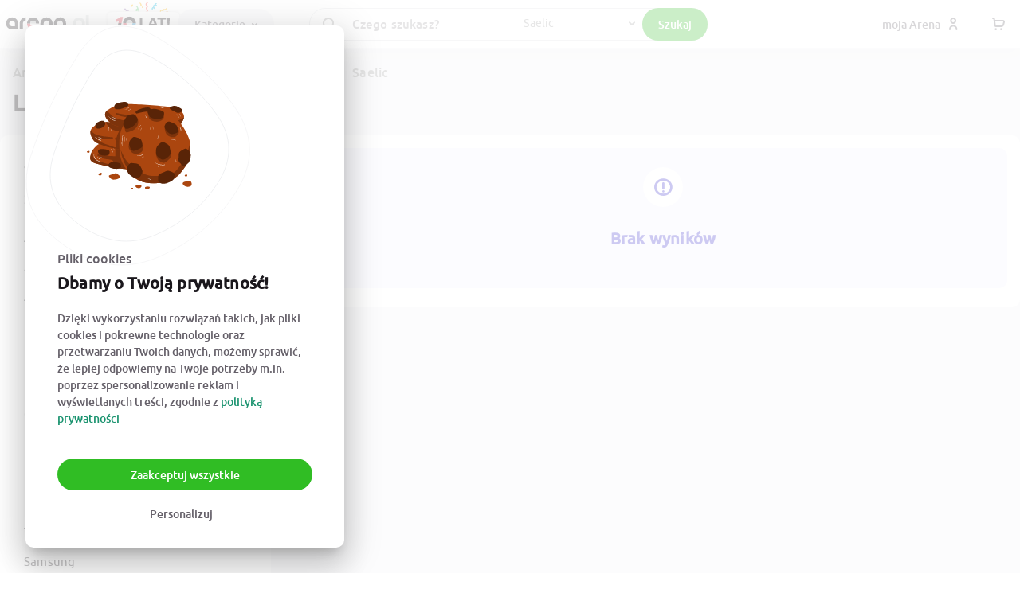

--- FILE ---
content_type: text/html; charset=utf-8
request_url: https://arena.pl/kategoria/saelic-10768
body_size: 50174
content:
<!DOCTYPE html><html lang="pl"><head><meta charSet="utf-8"/><meta property="og:url" content="https://arena.pl/"/><meta property="og:type" content="website"/><meta property="og:image" content="https://arena.pl/images/arena_og_logo.jpg"/><meta property="og:image:alt" content="Arena.pl"/><meta property="og:image:width" content="200"/><meta property="og:image:height" content="200"/><meta property="og:site_name" content="ARENA.PL"/><meta name="viewport" content="width=device-width, initial-scale=1"/><meta property="og:logo" content="https://arena.pl/_next/static/media/transparent_arena_10lat.afbf4ebe.svg"/><meta name="facebook-domain-verification" content="2l886qktqoetm6th9vyt6dz2t3he5z"/><meta name="msapplication-TileImage" content="https://arena.pl/assets-spa/ms-icon-144x144.png"/><meta name="google-site-verification" content="ubgxpBDSSB-oehE2mWzawrIpdjUfCQBbGUv9Bvg_TaU"/><meta name="msapplication-TileColor" content="#e53445"/><meta name="theme-color" content="#e53445"/><meta http-equiv="x-ua-compatible" content="IE=edge"/><meta name="p:domain_verify" content="21557b2d61e6e2c21e22607edab34d4c"/><link rel="preload" href="https://arena.pl/assets-spa/fonts/icomoon/icomoon.woff2" as="font" type="font/woff2" crossorigin="anonymous"/><link rel="preconnect" href="https://cdn.arena.pl"/><link rel="preconnect" href="https://ipx.arena.pl"/><link rel="dns-prefetch" href="https://cdn.arena.pl"/><link rel="dns-prefetch" href="https://ipx.arena.pl"/><link rel="apple-touch-icon" sizes="57x57" href="https://arena.pl/assets-spa/apple-icon-57x57.png"/><link rel="apple-touch-icon" sizes="60x60" href="https://arena.pl/assets-spa/apple-icon-60x60.png"/><link rel="apple-touch-icon" sizes="72x72" href="https://arena.pl/assets-spa/apple-icon-72x72.png"/><link rel="apple-touch-icon" sizes="76x76" href="https://arena.pl/assets-spa/apple-icon-76x76.png"/><link rel="apple-touch-icon" sizes="114x114" href="https://arena.pl/assets-spa/apple-icon-114x114.png"/><link rel="apple-touch-icon" sizes="120x120" href="https://arena.pl/assets-spa/apple-icon-120x120.png"/><link rel="apple-touch-icon" sizes="144x144" href="https://arena.pl/assets-spa/apple-icon-144x144.png"/><link rel="apple-touch-icon" sizes="152x152" href="https://arena.pl/assets-spa/apple-icon-152x152.png"/><link rel="apple-touch-icon" sizes="180x180" href="https://arena.pl/assets-spa/apple-icon-180x180.png"/><link rel="icon" type="image/png" sizes="192x192" href="https://arena.pl/assets-spa/android-icon-192x192.png"/><link rel="icon" type="image/png" sizes="32x32" href="https://arena.pl/assets-spa/favicon-32x32.png"/><link rel="icon" type="image/png" sizes="96x96" href="https://arena.pl/assets-spa/favicon-96x96.png"/><link rel="icon" type="image/png" sizes="16x16" href="https://arena.pl/assets-spa/favicon-16x16.png"/><title>Laptopy Saelic - Arena.pl</title><meta name="description" content="Laptopy Saelic ☆ Laptopy marki Saelic ☆ Nowe laptopy Saelic ☆ Szeroki wybór ☆ Najlepsze ceny ☆ Kupuj Bezpiecznie ☆ Wysyłka w 24h ☆ Wejdź i sprawdź!"/><meta property="og:title" content="Laptopy Saelic - Arena.pl"/><meta property="og:description" content="Laptopy Saelic ☆ Laptopy marki Saelic ☆ Nowe laptopy Saelic ☆ Szeroki wybór ☆ Najlepsze ceny ☆ Kupuj Bezpiecznie ☆ Wysyłka w 24h ☆ Wejdź i sprawdź!"/><meta name="robots" content="index,follow"/><link rel="preload" href="/assets-spa/fonts/ubuntu/ubuntu-medium.woff2" as="font" type="font/woff2" crossorigin="anonymous"/><link rel="preload" href="/assets-spa/fonts/ubuntu/ubuntu-regular.woff2" as="font" type="font/woff2" crossorigin="anonymous"/><script type="application/ld+json">{"@context":"https://schema.org","@type":"BreadcrumbList","itemListElement":[{"@type":"ListItem","position":1,"item":{"@id":"https://arena.pl/kategoria/wszystkie-kategorie-1","name":"Wszystkie kategorie"}},{"@type":"ListItem","position":2,"item":{"@id":"https://arena.pl/kategoria/elektronika-5941","name":"Elektronika"}},{"@type":"ListItem","position":3,"item":{"@id":"https://arena.pl/kategoria/komputery-5943","name":"Komputery"}},{"@type":"ListItem","position":4,"item":{"@id":"https://arena.pl/kategoria/laptopy-6111","name":"Laptopy"}},{"@type":"ListItem","position":5,"item":{"@id":"https://arena.pl/kategoria/saelic-10768","name":"Saelic"}}]}</script><script type="application/ld+json">{
    "@context": "https://schema.org",
    "@type": "Organization",
    "name":"Arena.pl",
    "url":"https://arena.pl",
    "logo":"https://arena.pl/assets-spa/arenapl.png",
    
  "address": {
    "@type": "PostalAddress",
    "streetAddress": "Głogowska 31/33",
    "addressLocality": "Poznań",
    
    "postalCode": "60-702",
    "addressCountry": "PL"
  }
,
    "sameAs": ["https://www.instagram.com/arena.pl/","https://www.facebook.com/Arenapl/","https://www.youtube.com/channel/UCs9evRqQQ1ZfpFUjn7vPDDw/about","https://www.linkedin.com/company/arena-pl/"]
    
  }</script><script type="application/ld+json">{
    "@context": "https://schema.org",
    "@type": "WebSite",
    "name":"Wyszukiwarka w Arena.pl",
    "url":"https://arena.pl",
    
    
    
    "potentialAction": [
        {
          "@type": "SearchAction",
          "target": "https://arena.pl/listing?search={search}",
          "query-input": "required name=search"
        }
       ]
  }</script><meta name="next-head-count" content="45"/><link rel="preload" href="https://arena.pl/assets-spa/fonts/icomoon/style.css" as="style" crossorigin="anonymous"/><link rel="stylesheet" href="https://arena.pl/assets-spa/fonts/icomoon/style.css" crossorigin="anonymous"/><script id="pre-google-analytics" data-nscript="beforeInteractive">
        window.dataLayer = window.dataLayer || [];
        function gtag(){dataLayer.push(arguments);}
        gtag('js', new Date());
        gtag('consent', 'default', {
          'ad_storage': 'denied',
          'ad_user_data': 'denied',
          'ad_personalization': 'denied',
          'analytics_storage': 'denied',
          'wait_for_update': 2500,
        });
        gtag('set', 'ads_data_redaction', true);
        gtag('set', 'url_passthrough', true);
        </script><script id="pre-google-tag-manager" data-nscript="beforeInteractive">
        (function (w, d, s, l, i) {
          w[l] = w[l] || [];
          w[l].push({
            'gtm.start': new Date().getTime(), event: 'gtm.js'
          });
        })(window, document, 'script', 'dataLayer', 'GTM-K4KZDHQ');
          </script><script id="pre-facebook-ads" data-nscript="beforeInteractive">
        !(function (f, b, e, v, n, t, s) {
          if (f.fbq) return;
          n = f.fbq = function () {
            n.callMethod ? n.callMethod.apply(n, arguments) : n.queue.push(arguments);
          };
          if (!f._fbq) f._fbq = n;
          n.push = n;
          n.loaded = !0;
          n.version = "2.0";
          n.queue = [];
        })(
          window,
          document,
          "script",
          "https://connect.facebook.net/en_US/fbevents.js"
        );
        </script><script id="pre-get-response" data-nscript="beforeInteractive">(function(m, o, n, t, e, r, _){m['__GetResponseAnalyticsObject'] = e;m[e] = m[e] || function() {(m[e].q = m[e].q || []).push(arguments)};})(window, document, 'script', 'https://newsletter.arena.pl/script/f9728863-b008-4f74-80db-4edf6859dad8/ga.js', 'GrTracking');</script><link rel="preload" href="/_next/static/css/46a26a297c0e6998.css" as="style"/><link rel="stylesheet" href="/_next/static/css/46a26a297c0e6998.css" data-n-g=""/><noscript data-n-css=""></noscript><script defer="" nomodule="" src="/_next/static/chunks/polyfills-c67a75d1b6f99dc8.js"></script><script defer="" src="/_next/static/chunks/3768.47642b7fd4480a90.js"></script><script defer="" src="/_next/static/chunks/112-5d245ff3717427cc.js"></script><script defer="" src="/_next/static/chunks/805-0ce772426f0dd63a.js"></script><script defer="" src="/_next/static/chunks/138.fdb62dc38075de09.js"></script><script defer="" src="/_next/static/chunks/3640.9aecf66872be3d69.js"></script><script defer="" src="/_next/static/chunks/6968.390ef2fd8dd37db2.js"></script><script defer="" src="/_next/static/chunks/6385-9bdb1ae96e4ef6f2.js"></script><script defer="" src="/_next/static/chunks/4243.1138ce2153dd9282.js"></script><script defer="" src="/_next/static/chunks/5598.9f9e4d769972e220.js"></script><script defer="" src="/_next/static/chunks/6888.c2b6ad94bfafc323.js"></script><script src="/_next/static/chunks/webpack-a4290b87b385416b.js" defer=""></script><script src="/_next/static/chunks/framework-ca706bf673a13738.js" defer=""></script><script src="/_next/static/chunks/main-500a384796285082.js" defer=""></script><script src="/_next/static/chunks/pages/_app-857a51ef3a5a7eef.js" defer=""></script><script src="/_next/static/chunks/2551-ab2213b251582505.js" defer=""></script><script src="/_next/static/chunks/3903-7ff37c2680d545d5.js" defer=""></script><script src="/_next/static/chunks/5675-d97ed396773cb409.js" defer=""></script><script src="/_next/static/chunks/6886-6c70cf6a748ca835.js" defer=""></script><script src="/_next/static/chunks/3219-128214b8f2ac472e.js" defer=""></script><script src="/_next/static/chunks/581-e0834ae55d3359dc.js" defer=""></script><script src="/_next/static/chunks/8260-fbdf7af82d400e47.js" defer=""></script><script src="/_next/static/chunks/610-12efd658a19dd977.js" defer=""></script><script src="/_next/static/chunks/3182-113820fc5173a898.js" defer=""></script><script src="/_next/static/chunks/8684-d4937c0f225c0e06.js" defer=""></script><script src="/_next/static/chunks/7533-a2de522335fcb0f1.js" defer=""></script><script src="/_next/static/chunks/3608-d7c6774a83d56757.js" defer=""></script><script src="/_next/static/chunks/5323-a36bc27f38d59cb3.js" defer=""></script><script src="/_next/static/chunks/6802-4194d08421c9ddae.js" defer=""></script><script src="/_next/static/chunks/6325-68ed849f6e5b7371.js" defer=""></script><script src="/_next/static/chunks/1839-f2f10fdc5104be46.js" defer=""></script><script src="/_next/static/chunks/7932-1236b3e0cbf4c551.js" defer=""></script><script src="/_next/static/chunks/5941-d143c845534cdc23.js" defer=""></script><script src="/_next/static/chunks/6826-75bb4734bc6100ae.js" defer=""></script><script src="/_next/static/chunks/4742-74b13378eb793664.js" defer=""></script><script src="/_next/static/chunks/pages/kategoria/%5Bslug-id%5D-87a81c7385787b50.js" defer=""></script><script src="/_next/static/51ldw83x0PFill-6sLGHn/_buildManifest.js" defer=""></script><script src="/_next/static/51ldw83x0PFill-6sLGHn/_ssgManifest.js" defer=""></script><style data-emotion="css-global 3wkfr4">html{-webkit-font-smoothing:antialiased;-moz-osx-font-smoothing:grayscale;box-sizing:border-box;-webkit-text-size-adjust:100%;}*,*::before,*::after{box-sizing:inherit;}strong,b{font-weight:700;}body{margin:0;color:#1A171C;font-family:Ubuntu,sans-serif;font-weight:400;font-size:0.9142857142857143rem;line-height:1.5;background-color:#f5f5f7;}@media print{body{background-color:#FFFFFF;}}body::backdrop{background-color:#f5f5f7;}@font-face:{font-family:'Ubuntu';src:url('/assets-spa/fonts/ubuntu/ubuntu-bold.woff2') format('woff2');font-style:normal;font-weight:700;font-display:swap;}@font-face{font-family:'Ubuntu';src:url('/assets-spa/fonts/ubuntu/ubuntu-medium.woff2') format('woff2');font-weight:500;font-style:normal;font-display:swap;}@font-face{font-family:'Ubuntu';src:url('/assets-spa/fonts/ubuntu/ubuntu-regular.woff2') format('woff2');font-style:normal;font-weight:400;font-display:swap;}html *{transition-timing-function:ease-in-out;-webkit-transition:fill 0.1s,color 0.1s,background 0.3s,box-shadow 0.6s,opacity 0.3s,border 0.3s;-moz-transition:fill 0.1s,color 0.1s,background 0.3s,box-shadow 0.6s,opacity 0.3s,border 0.3s;-o-transition:fill 0.1s,color 0.1s,background 0.3s,box-shadow 0.6s,opacity 0.3s,border 0.3s;-webkit-transition:fill 0.1s,color 0.1s,background 0.3s,box-shadow 0.6s,opacity 0.3s,border 0.3s;transition:fill 0.1s,color 0.1s,background 0.3s,box-shadow 0.6s,opacity 0.3s,border 0.3s;}html body{font-size:16px;line-height:1.43;letter-spacing:0.01071em;background-color:#fff;}html div.apaczkaMapWrapper div.apaczkaMapLogo{visibility:hidden;}html div.apaczkaMapWrapper img.apaczkaMapMobileLogo{visibility:hidden;}</style><style data-emotion="css-global 1prfaxn">@-webkit-keyframes mui-auto-fill{from{display:block;}}@keyframes mui-auto-fill{from{display:block;}}@-webkit-keyframes mui-auto-fill-cancel{from{display:block;}}@keyframes mui-auto-fill-cancel{from{display:block;}}</style><style data-emotion="css 1mlq8zq zia8iu io3vjf-appBarWrapper f5ub00-appBarElevation 19mqdyn-toolbar mdt6m8-hideOnXlUp 1xjeyr4-itemsWrapper tkm4th-leftSection 15jqwwx-icon s1qin2-root 1jqqlh1-logo bx79ot-link 1qp07ot-hideOnXlDown f47usg-root 1jya47h-root esi9ax gxhdni-paper mno5vn-ol 1mucc8p-hidden 1h7oldq-categoryRow-activeRow 1p5lld3-categoryIcon 19csihh-categoryName ieodqy-categoryRow 19khkp8-px375 c7wsm7-pt175 12e0rcs-title 303pur-itemsContainer 1c0egb5-productTitle 1rns5dp-productPriceBox se0gnp-linkWrapper 2iv1ul-priceBox 1chwlz4-productWrapper 1yh1w0w-container-hidden-visible bte6pj-link 16h2dsu-productRowTitle-title 1s60paz-imageBase-padding 1oo29lj-productLink 17oroiy-container-hidden 8szttz-del-smallDel 70qvj9 124bc6y-badge-badgeSmall 1fv7ika-ButtonBase-root-ButtonBase-containedSecondary-btn flypv8 1f41kev-searchSection tcyyk4-searchIcon dik2vv-searchWrapper-paperWrapper 1n5tmwo-paper dbiniu-root-adornedStart-adornedEnd 1g1yv36 1vtaiov-searchSelectWrapper 1whqcsn-root-root-SearchSelect-root 3k7ha7-SearchSelect-select 1k3x8v3 z0nios-root 1une2fg-ButtonBase-root-ButtonBase-containedSuccess-searchBtn u8722r-mobileRightIcons omy4cc 7kwdtj-centerSection rbdffl-iconsWrapper c1uao8-ButtonBase-root-ButtonBase-text-btnWithEndIcon 1wuczb3-wrapper 3qtcwx-CustomBackdrop-root ukie1r-root digkyj-containerWrapper-containerWrapper 1cgix3m-containerWrapperBackground igihl7-root y40nd5-root 1k32w39-ol wcbkup-wrapper kp8idz 1gjv6bg 1c07qkr 1blh8sj-container 1dyyvs9-title xinkmf sjpt64-container lcq77j-sidePanel qc1f6w-sidePanelDesktop 1isvcu9-sidePanelSeo 1tv4lwl-mainPanel lwmwdx-root ijargc-root-root t1zqnd-container 19s55d7-titleContainer 1cqpyo8-linksSection hxr5ww-sectionWrapper de3lxz-sectionWrapper-sectionWrapperOpen 1ev5hd0-title r3903e-inputWrapper 9a6brx-root-root rt4gbq 57wk2t 1x5jdmq igs3ac yjsfm1 13sljp9 1h7anqn 1jaw3da 1awi00d 1m9pwf3 hyxlzm 1qfs7x4 aseiv2 rf6zw9 1tbmhiu-root-root xy6hj1-Checkbox-root ke8jlg-root-root-root bdit57-box rpvdw-container 15y2ovn 8lb8wi-wrapper 10iv750-container 12kq224-icon 1etxon5-contentWrapper 1a5h78-title aw27xa-mobileFiltersWrapper 1rzp0tt-mobileFilters yam0nt-sortWrapper 1n16s0y-sortButton 12885kl-container 1jbrxqw-titleRow 66j1e9-expand uzb8z2-productsWrapper-notExpanded 1ifeqzv 13x7na6-productContainer lyog8b-containerWrapper l943vp-root 3jdip8-topSection 1mve3da-partnersWrapper el5lwr-partnersImageWrapper w19au6-logoRoot 12ait0p-partnersTitle 1mudzj2-linksSection 1tmykg9-sectionWrapper ks12mg-linkWrapper 18ql4xa-sectionWrapper-sectionWrapperOpen 1ukk79-title brudqy-description 18m295p-link 9xu2js-link 1y6hzs9-summarySection wcmqjp-socialWrapper 1rfduaj">.css-1mlq8zq{pointer-events:none;opacity:0;-webkit-transition:opacity 200ms linear;transition:opacity 200ms linear;}.css-zia8iu{background:#E53446;height:0.2rem;position:fixed;top:0;left:0;width:100%;z-index:99999;margin-left:-100%;-webkit-transition:margin-left 200ms linear;transition:margin-left 200ms linear;}.css-io3vjf-appBarWrapper{-webkit-box-flex:1;-webkit-flex-grow:1;-ms-flex-positive:1;flex-grow:1;padding-top:60px;}.css-f5ub00-appBarElevation{background-color:#fff;color:#1A171C;-webkit-transition:box-shadow 300ms cubic-bezier(0.4, 0, 0.2, 1) 0ms;transition:box-shadow 300ms cubic-bezier(0.4, 0, 0.2, 1) 0ms;box-shadow:none;display:-webkit-box;display:-webkit-flex;display:-ms-flexbox;display:flex;-webkit-flex-direction:column;-ms-flex-direction:column;flex-direction:column;width:100%;box-sizing:border-box;-webkit-flex-shrink:0;-ms-flex-negative:0;flex-shrink:0;position:fixed;z-index:1100;top:0;left:auto;right:0;color:inherit;border-bottom:2px solid #F5F5F7;box-shadow:0px 5px 20px 0px rgba(8,21,66,0.03);-webkit-box-shadow:0px 5px 20px 0px rgba(8,21,66,0.03);-mozkit-box-shadow:0px 5px 20px 0px rgba(8,21,66,0.03);}@media print{.css-f5ub00-appBarElevation{position:absolute;}}.css-19mqdyn-toolbar{box-sizing:border-box;display:-webkit-box;display:-webkit-flex;display:-ms-flexbox;display:flex;-webkit-box-flex-wrap:wrap;-webkit-flex-wrap:wrap;-ms-flex-wrap:wrap;flex-wrap:wrap;width:100%;-webkit-flex-direction:row;-ms-flex-direction:row;flex-direction:row;width:100%;max-width:1420px;margin:4px auto;height:52px;display:-webkit-box;display:-webkit-flex;display:-ms-flexbox;display:flex;-webkit-box-pack:justify;-webkit-justify-content:space-between;justify-content:space-between;padding:0px 8px;}.css-mdt6m8-hideOnXlUp{box-sizing:border-box;margin:0;-webkit-flex-direction:row;-ms-flex-direction:row;flex-direction:row;display:-webkit-box;display:-webkit-flex;display:-ms-flexbox;display:flex;-webkit-flex:1;-ms-flex:1;flex:1;}@media (min-width:1200px){.css-mdt6m8-hideOnXlUp{display:none;}}.css-1xjeyr4-itemsWrapper{box-sizing:border-box;margin:0;-webkit-flex-direction:row;-ms-flex-direction:row;flex-direction:row;-webkit-flex-basis:100%;-ms-flex-preferred-size:100%;flex-basis:100%;-webkit-box-flex:0;-webkit-flex-grow:0;-ms-flex-positive:0;flex-grow:0;max-width:100%;display:-webkit-box;display:-webkit-flex;display:-ms-flexbox;display:flex;-webkit-align-items:center;-webkit-box-align:center;-ms-flex-align:center;align-items:center;gap:16px;}@media (min-width:575px){.css-1xjeyr4-itemsWrapper{-webkit-flex-basis:100%;-ms-flex-preferred-size:100%;flex-basis:100%;-webkit-box-flex:0;-webkit-flex-grow:0;-ms-flex-positive:0;flex-grow:0;max-width:100%;}}@media (min-width:768px){.css-1xjeyr4-itemsWrapper{-webkit-flex-basis:100%;-ms-flex-preferred-size:100%;flex-basis:100%;-webkit-box-flex:0;-webkit-flex-grow:0;-ms-flex-positive:0;flex-grow:0;max-width:100%;}}@media (min-width:992px){.css-1xjeyr4-itemsWrapper{-webkit-flex-basis:100%;-ms-flex-preferred-size:100%;flex-basis:100%;-webkit-box-flex:0;-webkit-flex-grow:0;-ms-flex-positive:0;flex-grow:0;max-width:100%;}}@media (min-width:1200px){.css-1xjeyr4-itemsWrapper{-webkit-flex-basis:75%;-ms-flex-preferred-size:75%;flex-basis:75%;-webkit-box-flex:0;-webkit-flex-grow:0;-ms-flex-positive:0;flex-grow:0;max-width:75%;}}@media (min-width:1200px){.css-1xjeyr4-itemsWrapper{-webkit-flex-basis:75%;-ms-flex-preferred-size:75%;flex-basis:75%;max-width:75%;}}.css-tkm4th-leftSection{display:-webkit-box;display:-webkit-flex;display:-ms-flexbox;display:flex;-webkit-align-items:center;-webkit-box-align:center;-ms-flex-align:center;align-items:center;gap:16px;-webkit-flex-shrink:0;-ms-flex-negative:0;flex-shrink:0;width:33%;}.css-15jqwwx-icon{color:#656069;font-size:16px;}.css-s1qin2-root{display:-webkit-inline-box;display:-webkit-inline-flex;display:-ms-inline-flexbox;display:inline-flex;-webkit-align-items:center;-webkit-box-align:center;-ms-flex-align:center;align-items:center;-webkit-box-pack:center;-ms-flex-pack:center;-webkit-justify-content:center;justify-content:center;position:relative;box-sizing:border-box;-webkit-tap-highlight-color:transparent;background-color:transparent;outline:0;border:0;margin:0;border-radius:0;padding:0;cursor:pointer;-webkit-user-select:none;-moz-user-select:none;-ms-user-select:none;user-select:none;vertical-align:middle;-moz-appearance:none;-webkit-appearance:none;-webkit-text-decoration:none;text-decoration:none;color:inherit;text-align:center;-webkit-flex:0 0 auto;-ms-flex:0 0 auto;flex:0 0 auto;font-size:1.3714285714285712rem;padding:8px;border-radius:50%;overflow:visible;color:rgba(0, 0, 0, 0.54);-webkit-transition:background-color 150ms cubic-bezier(0.4, 0, 0.2, 1) 0ms;transition:background-color 150ms cubic-bezier(0.4, 0, 0.2, 1) 0ms;color:inherit;width:unset;height:unset;}.css-s1qin2-root::-moz-focus-inner{border-style:none;}.css-s1qin2-root.Mui-disabled{pointer-events:none;cursor:default;}@media print{.css-s1qin2-root{-webkit-print-color-adjust:exact;color-adjust:exact;}}.css-s1qin2-root:hover{background-color:rgba(0, 0, 0, 0.04);}@media (hover: none){.css-s1qin2-root:hover{background-color:transparent;}}.css-s1qin2-root.Mui-disabled{background-color:transparent;color:rgba(0, 0, 0, 0.26);}@media (max-width:991.95px){.css-s1qin2-root{width:unset;height:unset;}}.css-1jqqlh1-logo{width:unset;height:77px;}@media (max-width:574.95px){.css-1jqqlh1-logo{height:65px;}}.css-bx79ot-link{margin:0;font:inherit;color:inherit;-webkit-text-decoration:none;text-decoration:none;color:inherit;display:-webkit-box;display:-webkit-flex;display:-ms-flexbox;display:flex;-webkit-align-items:center;-webkit-box-align:center;-ms-flex-align:center;align-items:center;-webkit-box-pack:start;-ms-flex-pack:start;-webkit-justify-content:flex-start;justify-content:flex-start;-webkit-transform:translateX(-17px);-moz-transform:translateX(-17px);-ms-transform:translateX(-17px);transform:translateX(-17px);height:52px;margin-right:-24px;}.css-1qp07ot-hideOnXlDown{box-sizing:border-box;margin:0;-webkit-flex-direction:row;-ms-flex-direction:row;flex-direction:row;display:-webkit-box;display:-webkit-flex;display:-ms-flexbox;display:flex;-webkit-flex:1;-ms-flex:1;flex:1;-webkit-box-pack:justify;-webkit-justify-content:space-between;justify-content:space-between;}@media (max-width:1199.95px){.css-1qp07ot-hideOnXlDown{display:none;}}.css-f47usg-root{-webkit-order:2;-ms-flex-order:2;order:2;min-width:120px;padding-right:10px;}@media (max-width:1199.95px){.css-f47usg-root{display:none;-webkit-order:1;-ms-flex-order:1;order:1;}}.css-1jya47h-root{position:fixed;z-index:1300;right:0;bottom:0;top:0;left:0;visibility:hidden;background:rgba(255, 255, 255, .75);position:fixed;z-index:-1;inset:-9999px 0px 0px -9999px;visibility:hidden;will-change:transform,opacity;-webkit-transform:translateY(-100%);-moz-transform:translateY(-100%);-ms-transform:translateY(-100%);transform:translateY(-100%);-webkit-transition:-webkit-transform 0.2s ease-out,visibility 0.2s ease-out;transition:transform 0.2s ease-out,visibility 0.2s ease-out;}.css-esi9ax{position:fixed;display:-webkit-box;display:-webkit-flex;display:-ms-flexbox;display:flex;-webkit-align-items:center;-webkit-box-align:center;-ms-flex-align:center;align-items:center;-webkit-box-pack:center;-ms-flex-pack:center;-webkit-justify-content:center;justify-content:center;right:0;bottom:0;top:0;left:0;background-color:transparent;-webkit-tap-highlight-color:transparent;z-index:-1;}.css-gxhdni-paper{background-color:#fff;color:#1A171C;-webkit-transition:box-shadow 300ms cubic-bezier(0.4, 0, 0.2, 1) 0ms;transition:box-shadow 300ms cubic-bezier(0.4, 0, 0.2, 1) 0ms;border-radius:10px;box-shadow:none;position:absolute;overflow-y:auto;overflow-x:hidden;min-width:16px;min-height:16px;max-width:calc(100% - 32px);max-height:calc(100% - 32px);outline:0;display:-webkit-box;display:-webkit-flex;display:-ms-flexbox;display:flex;width:100%;border:1px solid #d3d4d5;border-bottom-left-radius:0px;border-bottom-right-radius:0px;box-shadow:0px 40px 40px 10px rgba(8,21,66,0.12);-webkit-box-shadow:0px 40px 40px 10px rgba(8,21,66,0.12);-mozkit-box-shadow:0px 40px 40px 10px rgba(8,21,66,0.12);}@media (min-width:1600px){.css-gxhdni-paper{max-width:1600px;}}.css-gxhdni-paper>:not(:last-child){border-right:1px solid #DFE1E5;}.css-gxhdni-paper>:first-of-type{min-width:250px;}.css-gxhdni-paper>:nth-of-type(2){-webkit-box-flex:1;-webkit-flex-grow:1;-ms-flex-positive:1;flex-grow:1;}.css-mno5vn-ol{list-style:none;margin:0px 12px;padding:0px;}.css-1mucc8p-hidden{padding-top:8px;padding-bottom:8px;display:-webkit-box;display:-webkit-flex;display:-ms-flexbox;display:flex;-webkit-flex-direction:column;-ms-flex-direction:column;flex-direction:column;display:none;}.css-1h7oldq-categoryRow-activeRow{display:-webkit-box;display:-webkit-flex;display:-ms-flexbox;display:flex;padding-left:16px;padding-top:20px;padding-bottom:20px;-webkit-align-items:center;-webkit-box-align:center;-ms-flex-align:center;align-items:center;border-radius:15px;position:relative;display:-webkit-box;display:-webkit-flex;display:-ms-flexbox;display:flex;-webkit-align-items:center;-webkit-box-align:center;-ms-flex-align:center;align-items:center;background:#F5F5F7;color:#1A171C;cursor:pointer;}.css-1h7oldq-categoryRow-activeRow:hover{background:#F5F5F7;color:#1A171C;cursor:pointer;}.css-1h7oldq-categoryRow-activeRow:hover p{font-weight:700;}.css-1h7oldq-categoryRow-activeRow:hover $categoryIcon{color:#1A171C;}.css-1h7oldq-categoryRow-activeRow p{font-weight:700;}.css-1h7oldq-categoryRow-activeRow $categoryIcon{color:#1A171C;}.css-1p5lld3-categoryIcon{-webkit-user-select:none;-moz-user-select:none;-ms-user-select:none;user-select:none;width:1em;height:1em;overflow:hidden;display:inline-block;text-align:center;-webkit-flex-shrink:0;-ms-flex-negative:0;flex-shrink:0;font-size:1.3714285714285712rem;display:-webkit-box;display:-webkit-flex;display:-ms-flexbox;display:flex;-webkit-align-items:center;-webkit-box-align:center;-ms-flex-align:center;align-items:center;width:20px;height:20px;font-size:20px;color:#656069;margin-right:16px;}.css-19csihh-categoryName{margin:0;font-family:Ubuntu,sans-serif;font-weight:400;font-size:0.9142857142857143rem;line-height:1.5;-webkit-flex:1;-ms-flex:1;flex:1;font-size:15px;}.css-19csihh-categoryName::after{content:'';position:absolute;top:0;right:50px;bottom:0;left:0;}.css-ieodqy-categoryRow{display:-webkit-box;display:-webkit-flex;display:-ms-flexbox;display:flex;padding-left:16px;padding-top:20px;padding-bottom:20px;-webkit-align-items:center;-webkit-box-align:center;-ms-flex-align:center;align-items:center;border-radius:15px;position:relative;display:-webkit-box;display:-webkit-flex;display:-ms-flexbox;display:flex;-webkit-align-items:center;-webkit-box-align:center;-ms-flex-align:center;align-items:center;}.css-ieodqy-categoryRow:hover{background:#F5F5F7;color:#1A171C;cursor:pointer;}.css-ieodqy-categoryRow:hover p{font-weight:700;}.css-ieodqy-categoryRow:hover $categoryIcon{color:#1A171C;}.css-19khkp8-px375{padding:30px;-webkit-flex:1;-ms-flex:1;flex:1;max-width:33%;}.css-c7wsm7-pt175{padding-top:14px;}.css-12e0rcs-title{font-size:15px;font-weight:bold;line-height:1;display:inline-block;}.css-303pur-itemsContainer{padding-top:30px;padding-bottom:16px;}.css-303pur-itemsContainer>:not(:last-child)>div{margin-bottom:32px;}.css-1c0egb5-productTitle{line-height:1.5;font-size:14px;font-weight:600;margin-bottom:24px;text-overflow:ellipsis;display:-webkit-box;-webkit-box-orient:vertical;overflow:hidden;-line-clamp:2px;-webkit-line-clamp:2;}.css-1rns5dp-productPriceBox{margin:0;font-weight:700;font-size:18px;}.css-1rns5dp-productPriceBox span{font-size:12px;}.css-se0gnp-linkWrapper{display:-webkit-box;display:-webkit-flex;display:-ms-flexbox;display:flex;}@media (min-width:1420px){.css-se0gnp-linkWrapper{-webkit-box-flex:1;-webkit-flex-grow:1;-ms-flex-positive:1;flex-grow:1;}}@media (max-width:1419.95px){.css-se0gnp-linkWrapper{-webkit-box-flex-wrap:wrap;-webkit-flex-wrap:wrap;-ms-flex-wrap:wrap;flex-wrap:wrap;-webkit-box-pack:justify;-webkit-justify-content:space-between;justify-content:space-between;}.css-se0gnp-linkWrapper>div{margin-bottom:32px;}}.css-2iv1ul-priceBox{display:-webkit-box;display:-webkit-flex;display:-ms-flexbox;display:flex;-webkit-flex-direction:column;-ms-flex-direction:column;flex-direction:column;padding-left:10px;padding-top:10px;max-width:220px;}.css-1chwlz4-productWrapper{padding-left:32px;padding-right:16px;-webkit-flex-shrink:0;-ms-flex-negative:0;flex-shrink:0;border-left:1px solid #DFE1E5;}.css-1yh1w0w-container-hidden-visible{display:none;-webkit-box-pack:justify;-webkit-justify-content:space-between;justify-content:space-between;visibility:hidden;display:none!important;width:100%;display:-webkit-box;display:-webkit-flex;display:-ms-flexbox;display:flex;visibility:visible;}.css-bte6pj-link{margin:0;font:inherit;color:inherit;-webkit-text-decoration:none;text-decoration:none;color:inherit;margin-top:16px;display:inherit;font-size:14px;}.css-16h2dsu-productRowTitle-title{padding-top:32px;font-size:15px;font-weight:bold;line-height:1;display:inline-block;}.css-1s60paz-imageBase-padding{background:#FFFFFF;object-fit:contain;padding:16px;}@media (max-width:991.95px){.css-1s60paz-imageBase-padding{padding:8px;}}.css-1oo29lj-productLink{margin:0;font:inherit;color:inherit;-webkit-text-decoration:none;text-decoration:none;color:inherit;}.css-1oo29lj-productLink::after{content:'';position:absolute;top:0;right:0;bottom:0;left:0;}.css-17oroiy-container-hidden{display:none;-webkit-box-pack:justify;-webkit-justify-content:space-between;justify-content:space-between;visibility:hidden;display:none!important;}.css-8szttz-del-smallDel{margin-left:5px;color:#9E9E9E;font-size:13px;}@media (max-width:991.95px){.css-8szttz-del-smallDel{font-size:12px;}}.css-8szttz-del-smallDel.css-8szttz-del-smallDel{font-size:11px;line-height:18px;}@media (min-width:992px){.css-8szttz-del-smallDel.css-8szttz-del-smallDel{font-size:12px;line-height:20px;}}.css-70qvj9{display:-webkit-box;display:-webkit-flex;display:-ms-flexbox;display:flex;-webkit-align-items:center;-webkit-box-align:center;-ms-flex-align:center;align-items:center;}.css-124bc6y-badge-badgeSmall{margin:0;font-family:Ubuntu,sans-serif;font-weight:400;font-size:0.9142857142857143rem;line-height:1.5;border-radius:10px;background-color:#30BD24;font-size:12px;font-weight:500;line-height:inherit;text-align:center;color:#fff;}@media (min-width:768px){.css-124bc6y-badge-badgeSmall{padding:0px 10px;}}@media (max-width:991.95px){.css-124bc6y-badge-badgeSmall{font-size:10px;line-height:18px;padding:2px 5px;}}@media (max-width:574.95px){.css-124bc6y-badge-badgeSmall{width:-webkit-max-content;width:-moz-max-content;width:max-content;}}.css-124bc6y-badge-badgeSmall.css-124bc6y-badge-badgeSmall{font-size:10px;line-height:18px;padding:0px 4px;}@media (min-width:768px){.css-124bc6y-badge-badgeSmall.css-124bc6y-badge-badgeSmall{font-size:12px;line-height:20px;}}.css-1fv7ika-ButtonBase-root-ButtonBase-containedSecondary-btn{display:-webkit-inline-box;display:-webkit-inline-flex;display:-ms-inline-flexbox;display:inline-flex;-webkit-align-items:center;-webkit-box-align:center;-ms-flex-align:center;align-items:center;-webkit-box-pack:center;-ms-flex-pack:center;-webkit-justify-content:center;justify-content:center;position:relative;box-sizing:border-box;-webkit-tap-highlight-color:transparent;background-color:transparent;outline:0;border:0;margin:0;border-radius:0;padding:0;cursor:pointer;-webkit-user-select:none;-moz-user-select:none;-ms-user-select:none;user-select:none;vertical-align:middle;-moz-appearance:none;-webkit-appearance:none;-webkit-text-decoration:none;text-decoration:none;color:inherit;position:relative;border-radius:30px;padding:12px 21px;}.css-1fv7ika-ButtonBase-root-ButtonBase-containedSecondary-btn::-moz-focus-inner{border-style:none;}.css-1fv7ika-ButtonBase-root-ButtonBase-containedSecondary-btn.Mui-disabled{pointer-events:none;cursor:default;}@media print{.css-1fv7ika-ButtonBase-root-ButtonBase-containedSecondary-btn{-webkit-print-color-adjust:exact;color-adjust:exact;}}.css-1fv7ika-ButtonBase-root-ButtonBase-containedSecondary-btn p{font-size:14px;font-weight:500;}.css-1fv7ika-ButtonBase-root-ButtonBase-containedSecondary-btn i{font-size:16px;margin-right:20px;}.css-1fv7ika-ButtonBase-root-ButtonBase-containedSecondary-btn p+i{position:absolute;right:0;}@media (max-width:767.95px){.css-1fv7ika-ButtonBase-root-ButtonBase-containedSecondary-btn p{font-size:13px;}.css-1fv7ika-ButtonBase-root-ButtonBase-containedSecondary-btn i{font-size:12px;margin-right:8px;}}.css-1fv7ika-ButtonBase-root-ButtonBase-containedSecondary-btn.css-1fv7ika-ButtonBase-root-ButtonBase-containedSecondary-btn{background:#F5F5F7;color:#656069;}.css-1fv7ika-ButtonBase-root-ButtonBase-containedSecondary-btn.css-1fv7ika-ButtonBase-root-ButtonBase-containedSecondary-btn:hover{background:#1A171C;color:#FFFFFF;}.css-1fv7ika-ButtonBase-root-ButtonBase-containedSecondary-btn.css-1fv7ika-ButtonBase-root-ButtonBase-containedSecondary-btn{padding:9px 21px;color:#656069;-webkit-transform:translateZ(0);-moz-transform:translateZ(0);-ms-transform:translateZ(0);transform:translateZ(0);}.css-1fv7ika-ButtonBase-root-ButtonBase-containedSecondary-btn.css-1fv7ika-ButtonBase-root-ButtonBase-containedSecondary-btn p{font-size:14px;}.css-1fv7ika-ButtonBase-root-ButtonBase-containedSecondary-btn.css-1fv7ika-ButtonBase-root-ButtonBase-containedSecondary-btn i{font-size:7px;position:relative;margin-right:0;margin-left:8px;-webkit-transition:-webkit-transform 0.2s ease-out;transition:transform 0.2s ease-out;}.css-1fv7ika-ButtonBase-root-ButtonBase-containedSecondary-btn.css-1fv7ika-ButtonBase-root-ButtonBase-containedSecondary-btn:hover{color:#656069;background:#DFE1E5;}.css-flypv8{margin:0;font-family:Ubuntu,sans-serif;font-weight:400;font-size:0.9142857142857143rem;line-height:1.5;}.css-1f41kev-searchSection{display:-webkit-box;display:-webkit-flex;display:-ms-flexbox;display:flex;-webkit-align-items:center;-webkit-box-align:center;-ms-flex-align:center;align-items:center;-webkit-flex:1;-ms-flex:1;flex:1;margin-left:8px;}.css-tcyyk4-searchIcon{font-size:16px;color:#9E9E9E;padding:0px 20px 0px 16px;}@media (max-width:767.95px){.css-tcyyk4-searchIcon{font-size:14px;padding:0px 16px;}}.css-dik2vv-searchWrapper-paperWrapper{display:-webkit-box;display:-webkit-flex;display:-ms-flexbox;display:flex;-webkit-align-items:center;-webkit-box-align:center;-ms-flex-align:center;align-items:center;width:100%;}@media (max-width:991.95px){.css-dik2vv-searchWrapper-paperWrapper{position:relative;}}.css-dik2vv-searchWrapper-paperWrapper.css-dik2vv-searchWrapper-paperWrapper{-webkit-box-flex:1;-webkit-flex-grow:1;-ms-flex-positive:1;flex-grow:1;display:-webkit-box;display:-webkit-flex;display:-ms-flexbox;display:flex;-webkit-align-items:center;-webkit-box-align:center;-ms-flex-align:center;align-items:center;width:100%;border:1px solid #DFE1E5;border-radius:26.5px;-webkit-order:0;-ms-flex-order:0;order:0;}@media (min-width:1420px){.css-dik2vv-searchWrapper-paperWrapper.css-dik2vv-searchWrapper-paperWrapper{max-width:700px;}}@media (min-width:992px) and (max-width:1419.95px){.css-dik2vv-searchWrapper-paperWrapper.css-dik2vv-searchWrapper-paperWrapper{max-width:500px;-webkit-order:2;-ms-flex-order:2;order:2;}}@media (min-width:992px) and (max-width:991.95px){.css-dik2vv-searchWrapper-paperWrapper.css-dik2vv-searchWrapper-paperWrapper{max-width:600px;-webkit-order:2;-ms-flex-order:2;order:2;}}@media (max-width:991.95px){.css-dik2vv-searchWrapper-paperWrapper.css-dik2vv-searchWrapper-paperWrapper{max-width:100%;margin:8px 0px 10px;padding:0;-webkit-transition:border 0s;transition:border 0s;border:unset;border-radius:0;border-right:1px solid #FFFFFF;border-left:1px solid #FFFFFF;border-top-left-radius:0;border-top-right-radius:0;}}@media (max-width:574.95px){.css-dik2vv-searchWrapper-paperWrapper.css-dik2vv-searchWrapper-paperWrapper{margin:8px 0px 16px;}}.css-1n5tmwo-paper{background-color:#fff;color:#1A171C;-webkit-transition:box-shadow 300ms cubic-bezier(0.4, 0, 0.2, 1) 0ms;transition:box-shadow 300ms cubic-bezier(0.4, 0, 0.2, 1) 0ms;border:1px solid rgba(0, 0, 0, 0.12);background:unset;-webkit-flex:1;-ms-flex:1;flex:1;border:unset;}@media (max-width:991.95px){.css-1n5tmwo-paper{border:1px solid #DFE1E5;border-radius:30px;}}.css-dbiniu-root-adornedStart-adornedEnd{font-family:Ubuntu,sans-serif;font-weight:400;font-size:0.9142857142857143rem;line-height:1.4375em;color:#1A171C;box-sizing:border-box;position:relative;cursor:text;display:-webkit-inline-box;display:-webkit-inline-flex;display:-ms-inline-flexbox;display:inline-flex;-webkit-align-items:center;-webkit-box-align:center;-ms-flex-align:center;align-items:center;display:-webkit-box;display:-webkit-flex;display:-ms-flexbox;display:flex;font-size:15px;font-weight:500;background:unset;}.css-dbiniu-root-adornedStart-adornedEnd.Mui-disabled{color:rgba(0, 0, 0, 0.38);cursor:default;}.css-dbiniu-root-adornedStart-adornedEnd>svg:first-of-type{margin:8px 16px;}.css-1g1yv36{font:inherit;letter-spacing:inherit;color:currentColor;padding:4px 0 5px;border:0;box-sizing:content-box;background:none;height:1.4375em;margin:0;-webkit-tap-highlight-color:transparent;display:block;min-width:0;width:100%;-webkit-animation-name:mui-auto-fill-cancel;animation-name:mui-auto-fill-cancel;-webkit-animation-duration:10ms;animation-duration:10ms;text-overflow:ellipsis;white-space:nowrap;overflow:hidden;display:-webkit-box;display:-webkit-flex;display:-ms-flexbox;display:flex;}.css-1g1yv36::-webkit-input-placeholder{color:currentColor;opacity:0.42;-webkit-transition:opacity 200ms cubic-bezier(0.4, 0, 0.2, 1) 0ms;transition:opacity 200ms cubic-bezier(0.4, 0, 0.2, 1) 0ms;}.css-1g1yv36::-moz-placeholder{color:currentColor;opacity:0.42;-webkit-transition:opacity 200ms cubic-bezier(0.4, 0, 0.2, 1) 0ms;transition:opacity 200ms cubic-bezier(0.4, 0, 0.2, 1) 0ms;}.css-1g1yv36:-ms-input-placeholder{color:currentColor;opacity:0.42;-webkit-transition:opacity 200ms cubic-bezier(0.4, 0, 0.2, 1) 0ms;transition:opacity 200ms cubic-bezier(0.4, 0, 0.2, 1) 0ms;}.css-1g1yv36::-ms-input-placeholder{color:currentColor;opacity:0.42;-webkit-transition:opacity 200ms cubic-bezier(0.4, 0, 0.2, 1) 0ms;transition:opacity 200ms cubic-bezier(0.4, 0, 0.2, 1) 0ms;}.css-1g1yv36:focus{outline:0;}.css-1g1yv36:invalid{box-shadow:none;}.css-1g1yv36::-webkit-search-decoration{-webkit-appearance:none;}label[data-shrink=false]+.MuiInputBase-formControl .css-1g1yv36::-webkit-input-placeholder{opacity:0!important;}label[data-shrink=false]+.MuiInputBase-formControl .css-1g1yv36::-moz-placeholder{opacity:0!important;}label[data-shrink=false]+.MuiInputBase-formControl .css-1g1yv36:-ms-input-placeholder{opacity:0!important;}label[data-shrink=false]+.MuiInputBase-formControl .css-1g1yv36::-ms-input-placeholder{opacity:0!important;}label[data-shrink=false]+.MuiInputBase-formControl .css-1g1yv36:focus::-webkit-input-placeholder{opacity:0.42;}label[data-shrink=false]+.MuiInputBase-formControl .css-1g1yv36:focus::-moz-placeholder{opacity:0.42;}label[data-shrink=false]+.MuiInputBase-formControl .css-1g1yv36:focus:-ms-input-placeholder{opacity:0.42;}label[data-shrink=false]+.MuiInputBase-formControl .css-1g1yv36:focus::-ms-input-placeholder{opacity:0.42;}.css-1g1yv36.Mui-disabled{opacity:1;-webkit-text-fill-color:rgba(0, 0, 0, 0.38);}.css-1g1yv36:-webkit-autofill{-webkit-animation-duration:5000s;animation-duration:5000s;-webkit-animation-name:mui-auto-fill;animation-name:mui-auto-fill;}@media (max-width:574.95px){.css-1vtaiov-searchSelectWrapper{display:none;}}.css-1whqcsn-root-root-SearchSelect-root{font-family:Ubuntu,sans-serif;font-weight:400;font-size:0.9142857142857143rem;line-height:1.4375em;color:#1A171C;box-sizing:border-box;position:relative;cursor:text;display:-webkit-inline-box;display:-webkit-inline-flex;display:-ms-inline-flexbox;display:inline-flex;-webkit-align-items:center;-webkit-box-align:center;-ms-flex-align:center;align-items:center;position:relative;-webkit-flex-shrink:0;-ms-flex-negative:0;flex-shrink:0;color:#9E9E9E;margin-right:20px;font-size:14px;-webkit-flex-shrink:0;-ms-flex-negative:0;flex-shrink:0;color:#9E9E9E;margin-right:20px;font-size:14px;}.css-1whqcsn-root-root-SearchSelect-root.Mui-disabled{color:rgba(0, 0, 0, 0.38);cursor:default;}@media (min-width:992px) and (max-width:1419.95px){.css-1whqcsn-root-root-SearchSelect-root{margin-right:10px;}}@media (min-width:992px) and (max-width:1419.95px){.css-1whqcsn-root-root-SearchSelect-root{margin-right:10px;}}.css-1whqcsn-root-root-SearchSelect-root.css-1whqcsn-root-root-SearchSelect-root{min-width:140px;}.css-1whqcsn-root-root-SearchSelect-root.css-1whqcsn-root-root-SearchSelect-root:focus{background-color:inherit;border-radius:0;}.css-3k7ha7-SearchSelect-select{-moz-appearance:none;-webkit-appearance:none;-webkit-user-select:none;-moz-user-select:none;-ms-user-select:none;user-select:none;border-radius:10px;cursor:pointer;padding-right:16px!important;padding-left:16px;padding-bottom:1px;font:inherit;letter-spacing:inherit;color:currentColor;padding:4px 0 5px;border:0;box-sizing:content-box;background:none;height:1.4375em;margin:0;-webkit-tap-highlight-color:transparent;display:block;min-width:0;width:100%;-webkit-animation-name:mui-auto-fill-cancel;animation-name:mui-auto-fill-cancel;-webkit-animation-duration:10ms;animation-duration:10ms;}.css-3k7ha7-SearchSelect-select:focus{border-radius:10px;}.css-3k7ha7-SearchSelect-select::-ms-expand{display:none;}.css-3k7ha7-SearchSelect-select.Mui-disabled{cursor:default;}.css-3k7ha7-SearchSelect-select[multiple]{height:auto;}.css-3k7ha7-SearchSelect-select:not([multiple]) option,.css-3k7ha7-SearchSelect-select:not([multiple]) optgroup{background-color:#fff;}.css-3k7ha7-SearchSelect-select.css-3k7ha7-SearchSelect-select.css-3k7ha7-SearchSelect-select{padding-right:32px;}.css-3k7ha7-SearchSelect-select.MuiSelect-select{height:auto;min-height:1.4375em;text-overflow:ellipsis;white-space:nowrap;overflow:hidden;}.css-3k7ha7-SearchSelect-select::-webkit-input-placeholder{color:currentColor;opacity:0.42;-webkit-transition:opacity 200ms cubic-bezier(0.4, 0, 0.2, 1) 0ms;transition:opacity 200ms cubic-bezier(0.4, 0, 0.2, 1) 0ms;}.css-3k7ha7-SearchSelect-select::-moz-placeholder{color:currentColor;opacity:0.42;-webkit-transition:opacity 200ms cubic-bezier(0.4, 0, 0.2, 1) 0ms;transition:opacity 200ms cubic-bezier(0.4, 0, 0.2, 1) 0ms;}.css-3k7ha7-SearchSelect-select:-ms-input-placeholder{color:currentColor;opacity:0.42;-webkit-transition:opacity 200ms cubic-bezier(0.4, 0, 0.2, 1) 0ms;transition:opacity 200ms cubic-bezier(0.4, 0, 0.2, 1) 0ms;}.css-3k7ha7-SearchSelect-select::-ms-input-placeholder{color:currentColor;opacity:0.42;-webkit-transition:opacity 200ms cubic-bezier(0.4, 0, 0.2, 1) 0ms;transition:opacity 200ms cubic-bezier(0.4, 0, 0.2, 1) 0ms;}.css-3k7ha7-SearchSelect-select:focus{outline:0;}.css-3k7ha7-SearchSelect-select:invalid{box-shadow:none;}.css-3k7ha7-SearchSelect-select::-webkit-search-decoration{-webkit-appearance:none;}label[data-shrink=false]+.MuiInputBase-formControl .css-3k7ha7-SearchSelect-select::-webkit-input-placeholder{opacity:0!important;}label[data-shrink=false]+.MuiInputBase-formControl .css-3k7ha7-SearchSelect-select::-moz-placeholder{opacity:0!important;}label[data-shrink=false]+.MuiInputBase-formControl .css-3k7ha7-SearchSelect-select:-ms-input-placeholder{opacity:0!important;}label[data-shrink=false]+.MuiInputBase-formControl .css-3k7ha7-SearchSelect-select::-ms-input-placeholder{opacity:0!important;}label[data-shrink=false]+.MuiInputBase-formControl .css-3k7ha7-SearchSelect-select:focus::-webkit-input-placeholder{opacity:0.42;}label[data-shrink=false]+.MuiInputBase-formControl .css-3k7ha7-SearchSelect-select:focus::-moz-placeholder{opacity:0.42;}label[data-shrink=false]+.MuiInputBase-formControl .css-3k7ha7-SearchSelect-select:focus:-ms-input-placeholder{opacity:0.42;}label[data-shrink=false]+.MuiInputBase-formControl .css-3k7ha7-SearchSelect-select:focus::-ms-input-placeholder{opacity:0.42;}.css-3k7ha7-SearchSelect-select.Mui-disabled{opacity:1;-webkit-text-fill-color:rgba(0, 0, 0, 0.38);}.css-3k7ha7-SearchSelect-select:-webkit-autofill{-webkit-animation-duration:5000s;animation-duration:5000s;-webkit-animation-name:mui-auto-fill;animation-name:mui-auto-fill;}.css-1k3x8v3{bottom:0;left:0;position:absolute;opacity:0;pointer-events:none;width:100%;box-sizing:border-box;}.css-z0nios-root{position:absolute;right:0;font-size:8px;}.css-1une2fg-ButtonBase-root-ButtonBase-containedSuccess-searchBtn{display:-webkit-inline-box;display:-webkit-inline-flex;display:-ms-inline-flexbox;display:inline-flex;-webkit-align-items:center;-webkit-box-align:center;-ms-flex-align:center;align-items:center;-webkit-box-pack:center;-ms-flex-pack:center;-webkit-justify-content:center;justify-content:center;position:relative;box-sizing:border-box;-webkit-tap-highlight-color:transparent;background-color:transparent;outline:0;border:0;margin:0;border-radius:0;padding:0;cursor:pointer;-webkit-user-select:none;-moz-user-select:none;-ms-user-select:none;user-select:none;vertical-align:middle;-moz-appearance:none;-webkit-appearance:none;-webkit-text-decoration:none;text-decoration:none;color:inherit;position:relative;border-radius:20px;padding:9px 19px;}.css-1une2fg-ButtonBase-root-ButtonBase-containedSuccess-searchBtn::-moz-focus-inner{border-style:none;}.css-1une2fg-ButtonBase-root-ButtonBase-containedSuccess-searchBtn.Mui-disabled{pointer-events:none;cursor:default;}@media print{.css-1une2fg-ButtonBase-root-ButtonBase-containedSuccess-searchBtn{-webkit-print-color-adjust:exact;color-adjust:exact;}}.css-1une2fg-ButtonBase-root-ButtonBase-containedSuccess-searchBtn p{font-size:12px;font-weight:500;}.css-1une2fg-ButtonBase-root-ButtonBase-containedSuccess-searchBtn i{font-size:14px;margin-right:15px;}.css-1une2fg-ButtonBase-root-ButtonBase-containedSuccess-searchBtn p+i{position:absolute;right:0;}@media (max-width:767.95px){.css-1une2fg-ButtonBase-root-ButtonBase-containedSuccess-searchBtn{padding:6px 12px;}.css-1une2fg-ButtonBase-root-ButtonBase-containedSuccess-searchBtn p{font-size:13px;}.css-1une2fg-ButtonBase-root-ButtonBase-containedSuccess-searchBtn i{font-size:12px;margin-right:8px;}}.css-1une2fg-ButtonBase-root-ButtonBase-containedSuccess-searchBtn.css-1une2fg-ButtonBase-root-ButtonBase-containedSuccess-searchBtn{background:#30BD24;color:#FFFFFF;}.css-1une2fg-ButtonBase-root-ButtonBase-containedSuccess-searchBtn.css-1une2fg-ButtonBase-root-ButtonBase-containedSuccess-searchBtn:hover{background:#238A1A;}.css-1une2fg-ButtonBase-root-ButtonBase-containedSuccess-searchBtn.css-1une2fg-ButtonBase-root-ButtonBase-containedSuccess-searchBtn{box-shadow:0 0 0 1px #30BD24;}.css-1une2fg-ButtonBase-root-ButtonBase-containedSuccess-searchBtn.css-1une2fg-ButtonBase-root-ButtonBase-containedSuccess-searchBtn:hover{box-shadow:0 0 0 1px #238A1A;}.css-1une2fg-ButtonBase-root-ButtonBase-containedSuccess-searchBtn.css-1une2fg-ButtonBase-root-ButtonBase-containedSuccess-searchBtn p{font-size:14px;}@media (max-width:767.95px){.css-1une2fg-ButtonBase-root-ButtonBase-containedSuccess-searchBtn.css-1une2fg-ButtonBase-root-ButtonBase-containedSuccess-searchBtn{min-width:80px;padding:10px 12px 9px;}.css-1une2fg-ButtonBase-root-ButtonBase-containedSuccess-searchBtn.css-1une2fg-ButtonBase-root-ButtonBase-containedSuccess-searchBtn p{font-size:12px;}}.css-u8722r-mobileRightIcons{display:-webkit-box;display:-webkit-flex;display:-ms-flexbox;display:flex;-webkit-align-items:center;-webkit-box-align:center;-ms-flex-align:center;align-items:center;gap:8px;margin-left:auto;}.css-omy4cc{margin:0;font:inherit;color:inherit;-webkit-text-decoration:none;text-decoration:none;color:inherit;}.css-7kwdtj-centerSection{display:-webkit-box;display:-webkit-flex;display:-ms-flexbox;display:flex;-webkit-align-items:center;-webkit-box-align:center;-ms-flex-align:center;align-items:center;-webkit-box-pack:center;-ms-flex-pack:center;-webkit-justify-content:center;justify-content:center;-webkit-flex:1;-ms-flex:1;flex:1;width:34%;}.css-rbdffl-iconsWrapper{box-sizing:border-box;margin:0;-webkit-flex-direction:row;-ms-flex-direction:row;flex-direction:row;display:-webkit-box;display:-webkit-flex;display:-ms-flexbox;display:flex;-webkit-align-items:center;-webkit-box-align:center;-ms-flex-align:center;align-items:center;-webkit-box-pack:end;-ms-flex-pack:end;-webkit-justify-content:flex-end;justify-content:flex-end;-webkit-order:2;-ms-flex-order:2;order:2;}.css-rbdffl-iconsWrapper>:nth-of-type(n):not(div)>button{margin-left:8px;height:39px;}.css-rbdffl-iconsWrapper>:nth-of-type(n):not(div)>button .MuiIcon-root{font-size:18px;}.css-rbdffl-iconsWrapper>:nth-of-type(n)>a>button{margin-left:8px;width:39px;height:39px;}.css-rbdffl-iconsWrapper>:nth-of-type(n)>a>button .MuiIcon-root{font-size:18px;}@media (min-width:1200px){.css-rbdffl-iconsWrapper{-webkit-order:3;-ms-flex-order:3;order:3;}}@media (max-width:1199.95px){.css-rbdffl-iconsWrapper{display:none;}}.css-c1uao8-ButtonBase-root-ButtonBase-text-btnWithEndIcon{display:-webkit-inline-box;display:-webkit-inline-flex;display:-ms-inline-flexbox;display:inline-flex;-webkit-align-items:center;-webkit-box-align:center;-ms-flex-align:center;align-items:center;-webkit-box-pack:center;-ms-flex-pack:center;-webkit-justify-content:center;justify-content:center;position:relative;box-sizing:border-box;-webkit-tap-highlight-color:transparent;background-color:transparent;outline:0;border:0;margin:0;border-radius:0;padding:0;cursor:pointer;-webkit-user-select:none;-moz-user-select:none;-ms-user-select:none;user-select:none;vertical-align:middle;-moz-appearance:none;-webkit-appearance:none;-webkit-text-decoration:none;text-decoration:none;color:inherit;position:relative;border-radius:30px;padding:12px 21px;}.css-c1uao8-ButtonBase-root-ButtonBase-text-btnWithEndIcon::-moz-focus-inner{border-style:none;}.css-c1uao8-ButtonBase-root-ButtonBase-text-btnWithEndIcon.Mui-disabled{pointer-events:none;cursor:default;}@media print{.css-c1uao8-ButtonBase-root-ButtonBase-text-btnWithEndIcon{-webkit-print-color-adjust:exact;color-adjust:exact;}}.css-c1uao8-ButtonBase-root-ButtonBase-text-btnWithEndIcon p{font-size:14px;font-weight:500;}.css-c1uao8-ButtonBase-root-ButtonBase-text-btnWithEndIcon i{font-size:16px;margin-right:20px;}.css-c1uao8-ButtonBase-root-ButtonBase-text-btnWithEndIcon p+i{position:absolute;right:0;}@media (max-width:767.95px){.css-c1uao8-ButtonBase-root-ButtonBase-text-btnWithEndIcon p{font-size:13px;}.css-c1uao8-ButtonBase-root-ButtonBase-text-btnWithEndIcon i{font-size:12px;margin-right:8px;}}.css-c1uao8-ButtonBase-root-ButtonBase-text-btnWithEndIcon.css-c1uao8-ButtonBase-root-ButtonBase-text-btnWithEndIcon{color:#656069;}.css-c1uao8-ButtonBase-root-ButtonBase-text-btnWithEndIcon.css-c1uao8-ButtonBase-root-ButtonBase-text-btnWithEndIcon:hover{background:rgba(0, 0, 0, 0.04);}.css-c1uao8-ButtonBase-root-ButtonBase-text-btnWithEndIcon.css-c1uao8-ButtonBase-root-ButtonBase-text-btnWithEndIcon i{margin-right:0;position:relative!important;margin-left:8px;}.css-1wuczb3-wrapper{display:block;position:relative;}.css-1wuczb3-wrapper::before{content:'';position:absolute;top:-10px;right:-10px;bottom:-25px;width:80px;}.css-3qtcwx-CustomBackdrop-root{position:fixed;display:-webkit-box;display:-webkit-flex;display:-ms-flexbox;display:flex;-webkit-align-items:center;-webkit-box-align:center;-ms-flex-align:center;align-items:center;-webkit-box-pack:center;-ms-flex-pack:center;-webkit-justify-content:center;justify-content:center;right:0;bottom:0;top:0;left:0;background-color:rgba(0, 0, 0, 0.5);-webkit-tap-highlight-color:transparent;background:rgba(255, 255, 255, .75);position:fixed;z-index:-1;inset:0px;}.css-ukie1r-root{display:-webkit-inline-box;display:-webkit-inline-flex;display:-ms-inline-flexbox;display:inline-flex;-webkit-align-items:center;-webkit-box-align:center;-ms-flex-align:center;align-items:center;-webkit-box-pack:center;-ms-flex-pack:center;-webkit-justify-content:center;justify-content:center;position:relative;box-sizing:border-box;-webkit-tap-highlight-color:transparent;background-color:transparent;outline:0;border:0;margin:0;border-radius:0;padding:0;cursor:pointer;-webkit-user-select:none;-moz-user-select:none;-ms-user-select:none;user-select:none;vertical-align:middle;-moz-appearance:none;-webkit-appearance:none;-webkit-text-decoration:none;text-decoration:none;color:inherit;text-align:center;-webkit-flex:0 0 auto;-ms-flex:0 0 auto;flex:0 0 auto;font-size:1.3714285714285712rem;padding:8px;border-radius:50%;overflow:visible;color:rgba(0, 0, 0, 0.54);-webkit-transition:background-color 150ms cubic-bezier(0.4, 0, 0.2, 1) 0ms;transition:background-color 150ms cubic-bezier(0.4, 0, 0.2, 1) 0ms;color:inherit;padding:12px;font-size:1.5999999999999999rem;width:unset;height:unset;}.css-ukie1r-root::-moz-focus-inner{border-style:none;}.css-ukie1r-root.Mui-disabled{pointer-events:none;cursor:default;}@media print{.css-ukie1r-root{-webkit-print-color-adjust:exact;color-adjust:exact;}}.css-ukie1r-root:hover{background-color:rgba(0, 0, 0, 0.04);}@media (hover: none){.css-ukie1r-root:hover{background-color:transparent;}}.css-ukie1r-root.Mui-disabled{background-color:transparent;color:rgba(0, 0, 0, 0.26);}.css-ukie1r-root[aria-owns=mouse-over-popover]{background:rgba(0, 0, 0, 0.04);}@media (max-width:991.95px){.css-ukie1r-root{width:unset;height:unset;}}.css-digkyj-containerWrapper-containerWrapper{background:#FFFFFF;overflow:hidden;}.css-1cgix3m-containerWrapperBackground{border-top-right-radius:0px;border-top-left-radius:0px;background:#F5F5F7;padding:16px 0px 40px;}@media (min-width:768px) and (max-width:991.95px){.css-1cgix3m-containerWrapperBackground{border-top-right-radius:0px;border-top-left-radius:0px;}}@media (min-width:1200px){.css-1cgix3m-containerWrapperBackground{padding:20px 0 50px;border-top-right-radius:0px;border-top-left-radius:0px;}}.css-igihl7-root{width:100%;margin-left:auto;box-sizing:border-box;margin-right:auto;display:block;max-width:1420px;padding:0;}.css-y40nd5-root{max-width:1420px;height:22px;overflow:hidden;}@media (min-width:1200px){.css-y40nd5-root{margin:0px 0px 10px;}}@media (min-width:992px){.css-y40nd5-root{margin-left:auto;margin-right:auto;}}@media (max-width:1419.95px){.css-y40nd5-root{padding-left:16px;}}.css-1k32w39-ol{font-size:16px;display:-webkit-box;display:-webkit-flex;display:-ms-flexbox;display:flex;-webkit-align-items:center;-webkit-box-align:center;-ms-flex-align:center;align-items:center;padding:0;margin:0;list-style:none;white-space:nowrap;-webkit-box-flex-wrap:nowrap;-webkit-flex-wrap:nowrap;-ms-flex-wrap:nowrap;flex-wrap:nowrap;overflow-x:scroll;scroll-behavior:smooth;overflow-y:hidden;webkit-overflow-scrolling:touch;}.css-1k32w39-ol>li{font-weight:500;}.css-1k32w39-ol::-webkit-scrollbar{display:none;}.css-1k32w39-ol>:last-child{padding-right:16px;}.css-1k32w39-ol>li:not(:last-of-type)::after{margin:0px 14.5px;-webkit-align-self:center;-ms-flex-item-align:center;align-self:center;font-size:7px;content:"\e900";font-family:'icomoon'!important;speak:never;font-style:normal;font-weight:normal;webkit-font-feature-settings:normal;moz-font-feature-settings:normal;font-feature-settings:normal;font-variant:normal;text-transform:none;line-height:1;webkit-font-smoothing:antialiased;moz-osx-font-smoothing:grayscale;vertical-align:middle;}.css-wcbkup-wrapper>a+div{position:absolute;display:none;pointer-events:none;-webkit-transform:translateX(-16px);-moz-transform:translateX(-16px);-ms-transform:translateX(-16px);transform:translateX(-16px);}@media (max-width:767.95px){.css-wcbkup-wrapper:focus>a+div{display:inherit;z-index:3000;pointer-events:unset;}}@media (min-width:575px){.css-wcbkup-wrapper:hover>a+div{display:inherit;z-index:3000;pointer-events:unset;}}.css-kp8idz{margin:0;font-family:Ubuntu,sans-serif;font-weight:400;font-size:0.7999999999999999rem;line-height:1.43;color:#9e9e9e;}.css-1gjv6bg{background-color:#fff;color:#1A171C;-webkit-transition:box-shadow 300ms cubic-bezier(0.4, 0, 0.2, 1) 0ms;transition:box-shadow 300ms cubic-bezier(0.4, 0, 0.2, 1) 0ms;border:1px solid rgba(0, 0, 0, 0.12);}.css-1c07qkr{margin:0;font:inherit;color:inherit;-webkit-text-decoration:none;text-decoration:none;color:inherit;display:-webkit-inline-box;display:-webkit-inline-flex;display:-ms-inline-flexbox;display:inline-flex;-webkit-align-items:center;-webkit-box-align:center;-ms-flex-align:center;align-items:center;-webkit-box-pack:center;-ms-flex-pack:center;-webkit-justify-content:center;justify-content:center;position:relative;box-sizing:border-box;-webkit-tap-highlight-color:transparent;background-color:transparent;outline:0;border:0;margin:0;border-radius:0;padding:0;cursor:pointer;-webkit-user-select:none;-moz-user-select:none;-ms-user-select:none;user-select:none;vertical-align:middle;-moz-appearance:none;-webkit-appearance:none;-webkit-text-decoration:none;text-decoration:none;color:inherit;font-family:Ubuntu,sans-serif;font-weight:400;font-size:0.9142857142857143rem;line-height:1.5;display:-webkit-box;display:-webkit-flex;display:-ms-flexbox;display:flex;-webkit-box-pack:start;-ms-flex-pack:start;-webkit-justify-content:flex-start;justify-content:flex-start;-webkit-align-items:center;-webkit-box-align:center;-ms-flex-align:center;align-items:center;position:relative;-webkit-text-decoration:none;text-decoration:none;min-height:48px;padding-top:6px;padding-bottom:6px;box-sizing:border-box;white-space:nowrap;padding-left:16px;padding-right:16px;}.css-1c07qkr::-moz-focus-inner{border-style:none;}.css-1c07qkr.Mui-disabled{pointer-events:none;cursor:default;}@media print{.css-1c07qkr{-webkit-print-color-adjust:exact;color-adjust:exact;}}.css-1c07qkr:hover{-webkit-text-decoration:none;text-decoration:none;background-color:rgba(0, 0, 0, 0.04);}@media (hover: none){.css-1c07qkr:hover{background-color:transparent;}}.css-1c07qkr.Mui-selected{background-color:rgba(229, 52, 69, 0.08);}.css-1c07qkr.Mui-selected.Mui-focusVisible{background-color:rgba(229, 52, 69, 0.2);}.css-1c07qkr.Mui-selected:hover{background-color:rgba(229, 52, 69, 0.12);}@media (hover: none){.css-1c07qkr.Mui-selected:hover{background-color:rgba(229, 52, 69, 0.08);}}.css-1c07qkr.Mui-focusVisible{background-color:rgba(0, 0, 0, 0.12);}.css-1c07qkr.Mui-disabled{opacity:0.38;}.css-1c07qkr+.MuiDivider-root{margin-top:8px;margin-bottom:8px;}.css-1c07qkr+.MuiDivider-inset{margin-left:52px;}.css-1c07qkr .MuiListItemText-root{margin-top:0;margin-bottom:0;}.css-1c07qkr .MuiListItemText-inset{padding-left:36px;}.css-1c07qkr .MuiListItemIcon-root{min-width:36px;}@media (min-width:575px){.css-1c07qkr{min-height:auto;}}.css-1c07qkr.Mui-selected{background:rgba(0, 0, 0, 0.08);}.css-1c07qkr.Mui-selected.Mui-focusVisible{background:rgba(0, 0, 0, 0.08);}.css-1c07qkr.Mui-selected:hover{background:rgba(0, 0, 0, 0.08);}.css-1blh8sj-container{padding-bottom:20px;}@media (max-width:1419.95px){.css-1blh8sj-container{padding-left:16px;}}@media (max-width:1199.95px){.css-1blh8sj-container{padding:8px 16px 16px;}}.css-1dyyvs9-title{margin:0;font-size:24px;font-family:Ubuntu,sans-serif;font-weight:400;line-height:1.235;font-weight:bold;font-size:28px;line-height:1.25;display:inline;}.css-1dyyvs9-title span{font-size:20px;line-height:1.25;}@media (max-width:1199.95px){.css-1dyyvs9-title{font-size:18px;line-height:27px;}}.css-xinkmf{margin:0;font-family:Ubuntu,sans-serif;font-weight:400;font-size:0.6857142857142856rem;line-height:2.66;text-transform:uppercase;}.css-sjpt64-container{margin-bottom:16px;}@media (min-width:1200px){.css-sjpt64-container{display:grid;grid-template-columns:minmax(200px, 340px) minmax(0,1fr);grid-gap:20px;}}@media (max-width:1199.95px){.css-sjpt64-container{position:relative;display:-webkit-box;display:-webkit-flex;display:-ms-flexbox;display:flex;-webkit-flex-direction:column-reverse;-ms-flex-direction:column-reverse;flex-direction:column-reverse;}}.css-lcq77j-sidePanel{display:-webkit-box;display:-webkit-flex;display:-ms-flexbox;display:flex;-webkit-flex-direction:column;-ms-flex-direction:column;flex-direction:column;}.css-qc1f6w-sidePanelDesktop{display:-webkit-box;display:-webkit-flex;display:-ms-flexbox;display:flex;-webkit-flex-direction:column;-ms-flex-direction:column;flex-direction:column;gap:20px;}@media (max-width:1199.95px){.css-qc1f6w-sidePanelDesktop{display:none;}}.css-1isvcu9-sidePanelSeo{display:-webkit-box;display:-webkit-flex;display:-ms-flexbox;display:flex;-webkit-flex-direction:column;-ms-flex-direction:column;flex-direction:column;}.css-1tv4lwl-mainPanel{display:-webkit-box;display:-webkit-flex;display:-ms-flexbox;display:flex;-webkit-flex-direction:column;-ms-flex-direction:column;flex-direction:column;gap:20px;}.css-lwmwdx-root{background:white;width:100%;padding:30px;}.css-lwmwdx-root>span{-webkit-transform:translateX(-30px) translateY(-30px);-moz-transform:translateX(-30px) translateY(-30px);-ms-transform:translateX(-30px) translateY(-30px);transform:translateX(-30px) translateY(-30px);}.css-lwmwdx-root ul{margin:0;padding:0;list-style:none;display:grid;grid-gap:20px;}.css-lwmwdx-root ul li{display:-webkit-box;display:-webkit-flex;display:-ms-flexbox;display:flex;-webkit-box-pack:justify;-webkit-justify-content:space-between;justify-content:space-between;}.css-lwmwdx-root ul li[aria-current=true] a{font-size:18px;line-height:21px;margin-bottom:10px;}.css-lwmwdx-root ul li a{-webkit-text-decoration:underline;text-decoration:underline;text-decoration-color:white;-webkit-transition:text-decoration-color 0.5s;transition:text-decoration-color 0.5s;font-size:15px;line-height:17px;}.css-lwmwdx-root ul li a:hover{text-decoration-color:black;}.css-lwmwdx-root ul li span{color:#9E9E9E;font-size:14px;line-height:17px;text-align:right;}@media (min-width:1200px){.css-lwmwdx-root{border-radius:10px;}}@media (max-width:991.95px){.css-lwmwdx-root{padding:0px 30px 30px;}}.css-ijargc-root-root{margin:0;font:inherit;color:inherit;-webkit-text-decoration:none;text-decoration:none;color:inherit;color:#9E9E9E;display:-webkit-inline-box;display:-webkit-inline-flex;display:-ms-inline-flexbox;display:inline-flex;-webkit-align-items:center;-webkit-box-align:center;-ms-flex-align:center;align-items:center;margin-bottom:20px;color:#9E9E9E;display:-webkit-inline-box;display:-webkit-inline-flex;display:-ms-inline-flexbox;display:inline-flex;-webkit-align-items:center;-webkit-box-align:center;-ms-flex-align:center;align-items:center;margin-bottom:20px;}.css-ijargc-root-root span{font-size:14px;line-height:17px;font-weight:500;margin-left:10px;}.css-ijargc-root-root span{font-size:14px;line-height:17px;font-weight:500;margin-left:10px;}.css-t1zqnd-container{background:white;width:100%;}@media (min-width:1200px){.css-t1zqnd-container{border-radius:10px;}}.css-19s55d7-titleContainer{display:-webkit-box;display:-webkit-flex;display:-ms-flexbox;display:flex;-webkit-align-items:center;-webkit-box-align:center;-ms-flex-align:center;align-items:center;padding:30px 30px 10px;}.css-19s55d7-titleContainer p{margin-left:8px;}.css-19s55d7-titleContainer p,.css-19s55d7-titleContainer i{font-size:18px;line-height:21px;color:#1A171C;font-weight:bold;}.css-1cqpyo8-linksSection{display:-webkit-box;display:-webkit-flex;display:-ms-flexbox;display:flex;-webkit-box-pack:justify;-webkit-justify-content:space-between;justify-content:space-between;-webkit-flex-direction:column;-ms-flex-direction:column;flex-direction:column;}.css-1cqpyo8-linksSection>div:nth-of-type(n){-webkit-flex-basis:auto;-ms-flex-preferred-size:auto;flex-basis:auto;}.css-1cqpyo8-linksSection>:not(:first-of-type){border-top:2px solid #F5F5F7;}.css-hxr5ww-sectionWrapper{overflow:hidden;max-height:60px;padding:0px 30px;}.css-de3lxz-sectionWrapper-sectionWrapperOpen{overflow:hidden;max-height:60px;padding:0px 30px;max-height:-webkit-max-content;max-height:-moz-max-content;max-height:max-content;margin-bottom:20px;}.css-1ev5hd0-title{margin:0;font-family:Ubuntu,sans-serif;font-weight:400;font-size:0.9142857142857143rem;line-height:1.5;font-size:15px;font-weight:500;display:-webkit-box;display:-webkit-flex;display:-ms-flexbox;display:flex;-webkit-box-pack:justify;-webkit-justify-content:space-between;justify-content:space-between;-webkit-align-items:center;-webkit-box-align:center;-ms-flex-align:center;align-items:center;line-height:60px;position:relative;}.css-1ev5hd0-title i{font-size:9px;color:#9E9E9E;}.css-1ev5hd0-title:hover{cursor:pointer;}.css-1ev5hd0-title:after{position:absolute;width:115%;height:40px;left:-20px;content:'';}.css-r3903e-inputWrapper{display:-webkit-box;display:-webkit-flex;display:-ms-flexbox;display:flex;-webkit-align-items:center;-webkit-box-align:center;-ms-flex-align:center;align-items:center;margin:10px 0px 20px;}.css-r3903e-inputWrapper>p{font-size:15px;line-height:17px;font-weight:500;color:#1A171C;margin:0px 12px;}.css-9a6brx-root-root{display:-webkit-inline-box;display:-webkit-inline-flex;display:-ms-inline-flexbox;display:inline-flex;-webkit-flex-direction:column;-ms-flex-direction:column;flex-direction:column;position:relative;min-width:0;padding:0;margin:0;border:0;vertical-align:top;}.css-9a6brx-root-root input{padding:16px 20px;font-size:14px;line-height:17px;font-weight:500;}.css-9a6brx-root-root input::-webkit-outer-spin-button,.css-9a6brx-root-root input::-webkit-inner-spin-button{-webkit-appearance:none;margin:0;}.css-9a6brx-root-root input[type=number]{-moz-appearance:textfield;}.css-9a6brx-root-root input{padding:16px 20px;font-size:14px;line-height:17px;font-weight:500;}.css-9a6brx-root-root input::-webkit-outer-spin-button,.css-9a6brx-root-root input::-webkit-inner-spin-button{-webkit-appearance:none;margin:0;}.css-9a6brx-root-root input[type=number]{-moz-appearance:textfield;}.css-rt4gbq{color:#9e9e9e;font-family:Ubuntu,sans-serif;font-weight:400;font-size:0.9142857142857143rem;line-height:1.4375em;padding:0;position:relative;display:block;transform-origin:top left;white-space:nowrap;overflow:hidden;text-overflow:ellipsis;max-width:calc(100% - 24px);position:absolute;left:0;top:0;-webkit-transform:translate(14px, 16px) scale(1);-moz-transform:translate(14px, 16px) scale(1);-ms-transform:translate(14px, 16px) scale(1);transform:translate(14px, 16px) scale(1);-webkit-transition:color 200ms cubic-bezier(0.0, 0, 0.2, 1) 0ms,-webkit-transform 200ms cubic-bezier(0.0, 0, 0.2, 1) 0ms,max-width 200ms cubic-bezier(0.0, 0, 0.2, 1) 0ms;transition:color 200ms cubic-bezier(0.0, 0, 0.2, 1) 0ms,transform 200ms cubic-bezier(0.0, 0, 0.2, 1) 0ms,max-width 200ms cubic-bezier(0.0, 0, 0.2, 1) 0ms;z-index:1;pointer-events:none;}.css-rt4gbq.Mui-focused{color:#e53445;}.css-rt4gbq.Mui-disabled{color:rgba(0, 0, 0, 0.38);}.css-rt4gbq.Mui-error{color:#E53446;}.css-57wk2t{font-family:Ubuntu,sans-serif;font-weight:400;font-size:0.9142857142857143rem;line-height:1.4375em;color:#1A171C;box-sizing:border-box;position:relative;cursor:text;display:-webkit-inline-box;display:-webkit-inline-flex;display:-ms-inline-flexbox;display:inline-flex;-webkit-align-items:center;-webkit-box-align:center;-ms-flex-align:center;align-items:center;position:relative;border-radius:10px;}.css-57wk2t.Mui-disabled{color:rgba(0, 0, 0, 0.38);cursor:default;}.css-57wk2t:hover .MuiOutlinedInput-notchedOutline{border-color:#1A171C;}@media (hover: none){.css-57wk2t:hover .MuiOutlinedInput-notchedOutline{border-color:rgba(0, 0, 0, 0.23);}}.css-57wk2t.Mui-focused .MuiOutlinedInput-notchedOutline{border-color:#e53445;border-width:2px;}.css-57wk2t.Mui-error .MuiOutlinedInput-notchedOutline{border-color:#E53446;}.css-57wk2t.Mui-disabled .MuiOutlinedInput-notchedOutline{border-color:rgba(0, 0, 0, 0.26);}.css-1x5jdmq{font:inherit;letter-spacing:inherit;color:currentColor;padding:4px 0 5px;border:0;box-sizing:content-box;background:none;height:1.4375em;margin:0;-webkit-tap-highlight-color:transparent;display:block;min-width:0;width:100%;-webkit-animation-name:mui-auto-fill-cancel;animation-name:mui-auto-fill-cancel;-webkit-animation-duration:10ms;animation-duration:10ms;padding:16.5px 14px;}.css-1x5jdmq::-webkit-input-placeholder{color:currentColor;opacity:0.42;-webkit-transition:opacity 200ms cubic-bezier(0.4, 0, 0.2, 1) 0ms;transition:opacity 200ms cubic-bezier(0.4, 0, 0.2, 1) 0ms;}.css-1x5jdmq::-moz-placeholder{color:currentColor;opacity:0.42;-webkit-transition:opacity 200ms cubic-bezier(0.4, 0, 0.2, 1) 0ms;transition:opacity 200ms cubic-bezier(0.4, 0, 0.2, 1) 0ms;}.css-1x5jdmq:-ms-input-placeholder{color:currentColor;opacity:0.42;-webkit-transition:opacity 200ms cubic-bezier(0.4, 0, 0.2, 1) 0ms;transition:opacity 200ms cubic-bezier(0.4, 0, 0.2, 1) 0ms;}.css-1x5jdmq::-ms-input-placeholder{color:currentColor;opacity:0.42;-webkit-transition:opacity 200ms cubic-bezier(0.4, 0, 0.2, 1) 0ms;transition:opacity 200ms cubic-bezier(0.4, 0, 0.2, 1) 0ms;}.css-1x5jdmq:focus{outline:0;}.css-1x5jdmq:invalid{box-shadow:none;}.css-1x5jdmq::-webkit-search-decoration{-webkit-appearance:none;}label[data-shrink=false]+.MuiInputBase-formControl .css-1x5jdmq::-webkit-input-placeholder{opacity:0!important;}label[data-shrink=false]+.MuiInputBase-formControl .css-1x5jdmq::-moz-placeholder{opacity:0!important;}label[data-shrink=false]+.MuiInputBase-formControl .css-1x5jdmq:-ms-input-placeholder{opacity:0!important;}label[data-shrink=false]+.MuiInputBase-formControl .css-1x5jdmq::-ms-input-placeholder{opacity:0!important;}label[data-shrink=false]+.MuiInputBase-formControl .css-1x5jdmq:focus::-webkit-input-placeholder{opacity:0.42;}label[data-shrink=false]+.MuiInputBase-formControl .css-1x5jdmq:focus::-moz-placeholder{opacity:0.42;}label[data-shrink=false]+.MuiInputBase-formControl .css-1x5jdmq:focus:-ms-input-placeholder{opacity:0.42;}label[data-shrink=false]+.MuiInputBase-formControl .css-1x5jdmq:focus::-ms-input-placeholder{opacity:0.42;}.css-1x5jdmq.Mui-disabled{opacity:1;-webkit-text-fill-color:rgba(0, 0, 0, 0.38);}.css-1x5jdmq:-webkit-autofill{-webkit-animation-duration:5000s;animation-duration:5000s;-webkit-animation-name:mui-auto-fill;animation-name:mui-auto-fill;}.css-1x5jdmq:-webkit-autofill{border-radius:inherit;}.css-igs3ac{text-align:left;position:absolute;bottom:0;right:0;top:-5px;left:0;margin:0;padding:0 8px;pointer-events:none;border-radius:inherit;border-style:solid;border-width:1px;overflow:hidden;min-width:0%;border-color:rgba(0, 0, 0, 0.23);}.css-yjsfm1{float:unset;width:auto;overflow:hidden;display:block;padding:0;height:11px;font-size:0.75em;visibility:hidden;max-width:0.01px;-webkit-transition:max-width 50ms cubic-bezier(0.0, 0, 0.2, 1) 0ms;transition:max-width 50ms cubic-bezier(0.0, 0, 0.2, 1) 0ms;white-space:nowrap;}.css-yjsfm1>span{padding-left:5px;padding-right:5px;display:inline-block;opacity:0;visibility:visible;}.css-13sljp9{display:-webkit-inline-box;display:-webkit-inline-flex;display:-ms-inline-flexbox;display:inline-flex;-webkit-flex-direction:column;-ms-flex-direction:column;flex-direction:column;position:relative;min-width:0;padding:0;margin:0;border:0;vertical-align:top;}.css-1h7anqn{display:-webkit-box;display:-webkit-flex;display:-ms-flexbox;display:flex;-webkit-flex-direction:column;-ms-flex-direction:column;flex-direction:column;-webkit-box-flex-wrap:wrap;-webkit-flex-wrap:wrap;-ms-flex-wrap:wrap;flex-wrap:wrap;}.css-1jaw3da{display:-webkit-inline-box;display:-webkit-inline-flex;display:-ms-inline-flexbox;display:inline-flex;-webkit-align-items:center;-webkit-box-align:center;-ms-flex-align:center;align-items:center;cursor:pointer;vertical-align:middle;-webkit-tap-highlight-color:transparent;margin-left:-11px;margin-right:16px;}.css-1jaw3da.Mui-disabled{cursor:default;}.css-1jaw3da .MuiFormControlLabel-label.Mui-disabled{color:rgba(0, 0, 0, 0.38);}.css-1awi00d{display:-webkit-inline-box;display:-webkit-inline-flex;display:-ms-inline-flexbox;display:inline-flex;-webkit-align-items:center;-webkit-box-align:center;-ms-flex-align:center;align-items:center;-webkit-box-pack:center;-ms-flex-pack:center;-webkit-justify-content:center;justify-content:center;position:relative;box-sizing:border-box;-webkit-tap-highlight-color:transparent;background-color:transparent;outline:0;border:0;margin:0;border-radius:0;padding:0;cursor:pointer;-webkit-user-select:none;-moz-user-select:none;-ms-user-select:none;user-select:none;vertical-align:middle;-moz-appearance:none;-webkit-appearance:none;-webkit-text-decoration:none;text-decoration:none;color:inherit;padding:9px;border-radius:50%;color:#9e9e9e;}.css-1awi00d::-moz-focus-inner{border-style:none;}.css-1awi00d.Mui-disabled{pointer-events:none;cursor:default;}@media print{.css-1awi00d{-webkit-print-color-adjust:exact;color-adjust:exact;}}.css-1awi00d:hover{background-color:rgba(48, 189, 36, 0.04);}@media (hover: none){.css-1awi00d:hover{background-color:transparent;}}.css-1awi00d.Mui-checked{color:#30BD24;}.css-1awi00d.Mui-disabled{color:rgba(0, 0, 0, 0.26);}.css-1m9pwf3{cursor:inherit;position:absolute;opacity:0;width:100%;height:100%;top:0;left:0;margin:0;padding:0;z-index:1;}.css-hyxlzm{position:relative;display:-webkit-box;display:-webkit-flex;display:-ms-flexbox;display:flex;}.css-1qfs7x4{-webkit-user-select:none;-moz-user-select:none;-ms-user-select:none;user-select:none;width:1em;height:1em;display:inline-block;fill:currentColor;-webkit-flex-shrink:0;-ms-flex-negative:0;flex-shrink:0;-webkit-transition:fill 200ms cubic-bezier(0.4, 0, 0.2, 1) 0ms;transition:fill 200ms cubic-bezier(0.4, 0, 0.2, 1) 0ms;font-size:1.3714285714285712rem;-webkit-transform:scale(1);-moz-transform:scale(1);-ms-transform:scale(1);transform:scale(1);}.css-aseiv2{-webkit-user-select:none;-moz-user-select:none;-ms-user-select:none;user-select:none;width:1em;height:1em;display:inline-block;fill:currentColor;-webkit-flex-shrink:0;-ms-flex-negative:0;flex-shrink:0;-webkit-transition:fill 200ms cubic-bezier(0.4, 0, 0.2, 1) 0ms;transition:fill 200ms cubic-bezier(0.4, 0, 0.2, 1) 0ms;font-size:1.3714285714285712rem;left:0;position:absolute;-webkit-transform:scale(1);-moz-transform:scale(1);-ms-transform:scale(1);transform:scale(1);-webkit-transition:-webkit-transform 150ms cubic-bezier(0.0, 0, 0.2, 1) 0ms;transition:transform 150ms cubic-bezier(0.0, 0, 0.2, 1) 0ms;}.css-rf6zw9{-webkit-user-select:none;-moz-user-select:none;-ms-user-select:none;user-select:none;width:1em;height:1em;display:inline-block;fill:currentColor;-webkit-flex-shrink:0;-ms-flex-negative:0;flex-shrink:0;-webkit-transition:fill 200ms cubic-bezier(0.4, 0, 0.2, 1) 0ms;transition:fill 200ms cubic-bezier(0.4, 0, 0.2, 1) 0ms;font-size:1.3714285714285712rem;left:0;position:absolute;-webkit-transform:scale(0);-moz-transform:scale(0);-ms-transform:scale(0);transform:scale(0);-webkit-transition:-webkit-transform 150ms cubic-bezier(0.4, 0, 1, 1) 0ms;transition:transform 150ms cubic-bezier(0.4, 0, 1, 1) 0ms;}.css-1tbmhiu-root-root{display:-webkit-box;display:-webkit-flex;display:-ms-flexbox;display:flex;-webkit-flex-direction:column;-ms-flex-direction:column;flex-direction:column;-webkit-box-flex-wrap:wrap;-webkit-flex-wrap:wrap;-ms-flex-wrap:wrap;flex-wrap:wrap;}.css-1tbmhiu-root-root>:not(label:last-of-type){margin-bottom:15px;}.css-1tbmhiu-root-root>:not(label:last-of-type){margin-bottom:15px;}.css-xy6hj1-Checkbox-root{display:-webkit-inline-box;display:-webkit-inline-flex;display:-ms-inline-flexbox;display:inline-flex;-webkit-align-items:center;-webkit-box-align:center;-ms-flex-align:center;align-items:center;cursor:pointer;vertical-align:middle;-webkit-tap-highlight-color:transparent;margin-left:-11px;margin-right:16px;}.css-xy6hj1-Checkbox-root.Mui-disabled{cursor:default;}.css-xy6hj1-Checkbox-root .MuiFormControlLabel-label.Mui-disabled{color:rgba(0, 0, 0, 0.38);}.css-xy6hj1-Checkbox-root span{margin:0px 0px 0px 10px;}.css-ke8jlg-root-root-root{display:-webkit-inline-box;display:-webkit-inline-flex;display:-ms-inline-flexbox;display:inline-flex;-webkit-align-items:center;-webkit-box-align:center;-ms-flex-align:center;align-items:center;-webkit-box-pack:center;-ms-flex-pack:center;-webkit-justify-content:center;justify-content:center;position:relative;box-sizing:border-box;-webkit-tap-highlight-color:transparent;background-color:transparent;outline:0;border:0;margin:0;border-radius:0;padding:0;cursor:pointer;-webkit-user-select:none;-moz-user-select:none;-ms-user-select:none;user-select:none;vertical-align:middle;-moz-appearance:none;-webkit-appearance:none;-webkit-text-decoration:none;text-decoration:none;color:inherit;padding:0;padding:9px;border-radius:50%;padding:0;color:#9e9e9e;padding:0;}.css-ke8jlg-root-root-root::-moz-focus-inner{border-style:none;}.css-ke8jlg-root-root-root.Mui-disabled{pointer-events:none;cursor:default;}@media print{.css-ke8jlg-root-root-root{-webkit-print-color-adjust:exact;color-adjust:exact;}}.css-ke8jlg-root-root-root.Mui-checked,.css-ke8jlg-root-root-root.MuiCheckbox-indeterminate{color:#e53445;}.css-ke8jlg-root-root-root.Mui-disabled{color:rgba(0, 0, 0, 0.26);}.css-bdit57-box{font-size:medium;display:-webkit-box;display:-webkit-flex;display:-ms-flexbox;display:flex;-webkit-align-items:center;-webkit-box-align:center;-ms-flex-align:center;align-items:center;-webkit-box-pack:center;-ms-flex-pack:center;-webkit-justify-content:center;justify-content:center;width:20px;height:20px;border-radius:5px;border:2px solid #DFE1E5;}.css-bdit57-box i{color:#30BD24;font-size:7px;}.css-rpvdw-container{display:-webkit-box;display:-webkit-flex;display:-ms-flexbox;display:flex;-webkit-flex-direction:column;-ms-flex-direction:column;flex-direction:column;background:#FFFFFF;width:100%;padding:0px;border-radius:10px;height:-webkit-fit-content;height:-moz-fit-content;height:fit-content;}@media (max-width:991.95px){.css-rpvdw-container{padding:0;}}.css-15y2ovn{padding:16px;padding-bottom:24px;}.css-8lb8wi-wrapper{display:-webkit-box;display:-webkit-flex;display:-ms-flexbox;display:flex;-webkit-box-pack:center;-ms-flex-pack:center;-webkit-justify-content:center;justify-content:center;padding:24px 0px 48px 24px;border-radius:10px;background:#F3F2FF;}.css-8lb8wi-wrapper p,.css-8lb8wi-wrapper span,.css-8lb8wi-wrapper i{color:#392CCC;}.css-10iv750-container{width:438px;display:-webkit-box;display:-webkit-flex;display:-ms-flexbox;display:flex;-webkit-flex-direction:column;-ms-flex-direction:column;flex-direction:column;-webkit-align-items:center;-webkit-box-align:center;-ms-flex-align:center;align-items:center;}.css-12kq224-icon{-webkit-user-select:none;-moz-user-select:none;-ms-user-select:none;user-select:none;width:1em;height:1em;overflow:hidden;display:inline-block;text-align:center;-webkit-flex-shrink:0;-ms-flex-negative:0;flex-shrink:0;font-size:1.3714285714285712rem;display:-webkit-box;display:-webkit-flex;display:-ms-flexbox;display:flex;-webkit-align-items:center;-webkit-box-align:center;-ms-flex-align:center;align-items:center;-webkit-box-pack:center;-ms-flex-pack:center;-webkit-justify-content:center;justify-content:center;border-radius:50%;width:50px;height:50px;background:#FFFFFF;margin:0px 0px 24px;}.css-1etxon5-contentWrapper{display:-webkit-box;display:-webkit-flex;display:-ms-flexbox;display:flex;-webkit-flex-direction:column;-ms-flex-direction:column;flex-direction:column;-webkit-align-items:center;-webkit-box-align:center;-ms-flex-align:center;align-items:center;white-space:pre-line;text-align:center;}.css-1a5h78-title{margin:0;font-family:Ubuntu,sans-serif;font-weight:400;font-size:0.9142857142857143rem;line-height:1.5;font-size:20px;font-weight:bold;}@media (max-width:991.95px){.css-1a5h78-title{font-size:16px;}}@media (min-width:1200px){.css-aw27xa-mobileFiltersWrapper{display:none;}}.css-1rzp0tt-mobileFilters{position:fixed;height:44px;bottom:8px;left:8px;width:calc(50% - 12px);z-index:999;background:#30BD24;color:#FFFFFF;display:-webkit-box;display:-webkit-flex;display:-ms-flexbox;display:flex;-webkit-box-pack:center;-ms-flex-pack:center;-webkit-justify-content:center;justify-content:center;-webkit-align-items:center;-webkit-box-align:center;-ms-flex-align:center;align-items:center;}.css-1rzp0tt-mobileFilters i{font-size:16px;}.css-1rzp0tt-mobileFilters p{font-size:13px;line-height:16px;font-weight:500;margin:0px 12px;}@media (min-width:1200px){.css-yam0nt-sortWrapper{display:none;}}.css-1n16s0y-sortButton{position:fixed;height:44px;bottom:8px;right:8px;width:calc(50% - 12px);z-index:999;background:#30BD24;color:#FFFFFF;display:-webkit-box;display:-webkit-flex;display:-ms-flexbox;display:flex;-webkit-box-pack:center;-ms-flex-pack:center;-webkit-justify-content:center;justify-content:center;-webkit-align-items:center;-webkit-box-align:center;-ms-flex-align:center;align-items:center;}.css-1n16s0y-sortButton i{font-size:16px;}.css-1n16s0y-sortButton p{font-size:13px;line-height:16px;font-weight:500;margin:0px 12px;}.css-12885kl-container{background:#FFFFFF;border-radius:10px;padding:40px 20px 30px;}@media (max-width:574.95px){.css-12885kl-container{padding:20px 20px 10px 10px;}}.css-1jbrxqw-titleRow{padding-left:10px;display:-webkit-box;display:-webkit-flex;display:-ms-flexbox;display:flex;-webkit-align-items:baseline;-webkit-box-align:baseline;-ms-flex-align:baseline;align-items:baseline;-webkit-box-pack:justify;-webkit-justify-content:space-between;justify-content:space-between;-webkit-box-flex-wrap:wrap;-webkit-flex-wrap:wrap;-ms-flex-wrap:wrap;flex-wrap:wrap;-webkit-box-flex:1;-webkit-flex-grow:1;-ms-flex-positive:1;flex-grow:1;margin-bottom:20px;}@media (max-width:574.95px){.css-1jbrxqw-titleRow{padding:0px 0px 10px 10px;}}.css-1jbrxqw-titleRow p{font-weight:bold;line-height:23px;}.css-66j1e9-expand{-webkit-text-decoration:underline;text-decoration:underline;cursor:pointer;text-align:center;font-size:14px;letter-spacing:0.25px;color:#656069;border-top:1px solid #DFE1E5;padding:20px 0px;margin-top:32px;font-weight:500;}@media (max-width:574.95px){.css-66j1e9-expand{margin-top:20px;}}.css-uzb8z2-productsWrapper-notExpanded{display:-webkit-box;display:-webkit-flex;display:-ms-flexbox;display:flex;-webkit-box-flex-wrap:wrap;-webkit-flex-wrap:wrap;-ms-flex-wrap:wrap;flex-wrap:wrap;gap:4px;padding:0px 4px;-webkit-transition:max-height 300ms cubic-bezier(0.4, 0, 0.2, 1) 0ms;transition:max-height 300ms cubic-bezier(0.4, 0, 0.2, 1) 0ms;max-height:180px;overflow:hidden;}@media (max-width:574.95px){.css-uzb8z2-productsWrapper-notExpanded{max-height:150px;}}.css-1ifeqzv{margin:0;font-family:Ubuntu,sans-serif;font-weight:400;font-size:0.9142857142857143rem;line-height:1.5;color:#1A171C;font-weight:normal;font-size:20px;}@media (max-width:1199.95px){.css-1ifeqzv{font-size:16px;}}.css-13x7na6-productContainer{margin:0;font:inherit;color:inherit;-webkit-text-decoration:none;text-decoration:none;color:inherit;-webkit-flex:0 1 auto;-ms-flex:0 1 auto;flex:0 1 auto;padding:4px;border-radius:10px;cursor:pointer;-webkit-text-decoration:none;text-decoration:none;color:#e53445;font-size:14px;line-height:20px;white-space:nowrap;overflow:hidden;text-overflow:ellipsis;max-width:100%;}.css-13x7na6-productContainer:hover{-webkit-text-decoration:underline;text-decoration:underline;}.css-lyog8b-containerWrapper{content-visibility:auto;background:#FFFFFF;padding:80px 0px 40px;}@media (max-width:1199.95px){.css-lyog8b-containerWrapper{padding:80px 0px;}}@media (max-width:767.95px){.css-lyog8b-containerWrapper{padding:40px 0px 80px;}}.css-l943vp-root{width:100%;margin-left:auto;box-sizing:border-box;margin-right:auto;display:block;max-width:1420px;}@media (max-width:767.95px){.css-l943vp-root{padding:0;}}.css-3jdip8-topSection{display:-webkit-box;display:-webkit-flex;display:-ms-flexbox;display:flex;-webkit-box-pack:justify;-webkit-justify-content:space-between;justify-content:space-between;-webkit-align-items:center;-webkit-box-align:center;-ms-flex-align:center;align-items:center;}.css-3jdip8-topSection>svg{width:150px;height:30px;}@media (max-width:767.95px){.css-3jdip8-topSection{-webkit-flex-direction:column;-ms-flex-direction:column;flex-direction:column;-webkit-align-items:flex-start;-webkit-box-align:flex-start;-ms-flex-align:flex-start;align-items:flex-start;}.css-3jdip8-topSection>svg{padding-left:12px;width:100px;height:20px;}}.css-1mve3da-partnersWrapper{display:-webkit-box;display:-webkit-flex;display:-ms-flexbox;display:flex;-webkit-align-items:center;-webkit-box-align:center;-ms-flex-align:center;align-items:center;}@media (max-width:991.95px){.css-1mve3da-partnersWrapper{max-width:600px;}}@media (max-width:767.95px){.css-1mve3da-partnersWrapper{-webkit-flex-direction:column;-ms-flex-direction:column;flex-direction:column;overflow:hidden;width:100%;-webkit-align-items:baseline;-webkit-box-align:baseline;-ms-flex-align:baseline;align-items:baseline;}}.css-el5lwr-partnersImageWrapper{display:-webkit-box;display:-webkit-flex;display:-ms-flexbox;display:flex;-webkit-align-items:center;-webkit-box-align:center;-ms-flex-align:center;align-items:center;}@media (min-width:1200px){.css-el5lwr-partnersImageWrapper>div:nth-of-type(n){margin-left:40px;}}@media (max-width:1199.95px){.css-el5lwr-partnersImageWrapper{padding-right:16px;overflow-x:scroll;}.css-el5lwr-partnersImageWrapper>div:nth-of-type(n){-webkit-flex-shrink:0;-ms-flex-negative:0;flex-shrink:0;}.css-el5lwr-partnersImageWrapper>div:nth-of-type(n+2){margin-left:16px;}.css-el5lwr-partnersImageWrapper::-webkit-scrollbar{height:0;}}@media (max-width:767.95px){.css-el5lwr-partnersImageWrapper{max-width:calc(100% + 16px);margin-left:-16px;padding-left:24px;}}.css-w19au6-logoRoot{-webkit-user-select:none;-moz-user-select:none;-ms-user-select:none;user-select:none;width:1em;height:1em;display:inline-block;fill:currentColor;-webkit-flex-shrink:0;-ms-flex-negative:0;flex-shrink:0;-webkit-transition:fill 200ms cubic-bezier(0.4, 0, 0.2, 1) 0ms;transition:fill 200ms cubic-bezier(0.4, 0, 0.2, 1) 0ms;font-size:1.3714285714285712rem;width:unset;height:unset;max-width:100%;}.css-12ait0p-partnersTitle{margin:0;font-family:Ubuntu,sans-serif;font-weight:400;font-size:0.9142857142857143rem;line-height:1.5;font-size:11px;font-weight:500;color:#9E9E9E;letter-spacing:0.5px;}@media (max-width:1199.95px){.css-12ait0p-partnersTitle{margin-right:16px;}}@media (max-width:767.95px){.css-12ait0p-partnersTitle{padding:40px 0px 20px 12px;width:100%;}}.css-1mudzj2-linksSection{padding:80px 0px 64px;display:-webkit-box;display:-webkit-flex;display:-ms-flexbox;display:flex;-webkit-box-pack:justify;-webkit-justify-content:space-between;justify-content:space-between;}.css-1mudzj2-linksSection>div:nth-of-type(n){-webkit-flex-basis:0;-ms-flex-preferred-size:0;flex-basis:0;-webkit-box-flex:1;-webkit-flex-grow:1;-ms-flex-positive:1;flex-grow:1;}@media (max-width:767.95px){.css-1mudzj2-linksSection{padding:40px 0px 0px;-webkit-flex-direction:column;-ms-flex-direction:column;flex-direction:column;}.css-1mudzj2-linksSection>div:nth-of-type(n){-webkit-flex-basis:auto;-ms-flex-preferred-size:auto;flex-basis:auto;padding-top:20px;}}@media (max-width:767.95px){.css-1tmykg9-sectionWrapper{border-top:2px solid #F5F5F7;overflow:hidden;max-height:60px;-webkit-transition:max-height 1s ease-in-out;transition:max-height 1s ease-in-out;}.css-1tmykg9-sectionWrapper>p:nth-of-type(n),.css-1tmykg9-sectionWrapper>ul:nth-of-type(n){padding:0px 20px;}}.css-ks12mg-linkWrapper{list-style:none;padding:0;}.css-ks12mg-linkWrapper>:not(:last-child){margin-bottom:8px;}@media (max-width:767.95px){.css-ks12mg-linkWrapper{margin-bottom:20px;}}@media (max-width:767.95px){.css-18ql4xa-sectionWrapper-sectionWrapperOpen{border-top:2px solid #F5F5F7;overflow:hidden;max-height:60px;-webkit-transition:max-height 1s ease-in-out;transition:max-height 1s ease-in-out;}.css-18ql4xa-sectionWrapper-sectionWrapperOpen>p:nth-of-type(n),.css-18ql4xa-sectionWrapper-sectionWrapperOpen>ul:nth-of-type(n){padding:0px 20px;}}@media (max-width:767.95px){.css-18ql4xa-sectionWrapper-sectionWrapperOpen.css-18ql4xa-sectionWrapper-sectionWrapperOpen{max-height:800px;height:auto;}}.css-1ukk79-title{margin:0;font-family:Ubuntu,sans-serif;font-weight:400;font-size:0.9142857142857143rem;line-height:1.5;font-size:15px;font-weight:bold;letter-spacing:0.25px;margin-bottom:20px;display:-webkit-box;display:-webkit-flex;display:-ms-flexbox;display:flex;-webkit-box-pack:justify;-webkit-justify-content:space-between;justify-content:space-between;-webkit-align-items:center;-webkit-box-align:center;-ms-flex-align:center;align-items:center;}.css-1ukk79-title i{font-size:9px;}.css-brudqy-description{margin:0;font-family:Ubuntu,sans-serif;font-weight:400;font-size:0.9142857142857143rem;line-height:1.5;font-size:14px;font-weight:500;letter-spacing:0.25px;line-height:1.5;margin-bottom:16px;}.css-18m295p-link{margin:0;font:inherit;color:#5283e2;-webkit-text-decoration:none;text-decoration:none;font-size:13px;letter-spacing:0.13px;color:#656069;}.css-18m295p-link:hover{color:#656069;-webkit-text-decoration:underline;text-decoration:underline;}.css-9xu2js-link{margin:0;font:inherit;color:#5283e2;-webkit-text-decoration:none;text-decoration:none;font-size:13px;letter-spacing:0.13px;color:#656069;}.css-9xu2js-link:hover{color:#656069;-webkit-text-decoration:underline;text-decoration:underline;}.css-1y6hzs9-summarySection{display:-webkit-box;display:-webkit-flex;display:-ms-flexbox;display:flex;-webkit-box-pack:justify;-webkit-justify-content:space-between;justify-content:space-between;-webkit-align-items:center;-webkit-box-align:center;-ms-flex-align:center;align-items:center;padding-top:40px;border-top:2px solid #F5F5F7;}.css-1y6hzs9-summarySection p{font-size:11px;color:#656069;}@media (max-width:767.95px){.css-1y6hzs9-summarySection{-webkit-flex-direction:column-reverse;-ms-flex-direction:column-reverse;flex-direction:column-reverse;}.css-1y6hzs9-summarySection>p:first-of-type{padding-top:30px;}}.css-wcmqjp-socialWrapper>:not(a:first-of-type){margin-left:20px;}.css-1rfduaj{-webkit-user-select:none;-moz-user-select:none;-ms-user-select:none;user-select:none;width:1em;height:1em;display:inline-block;fill:currentColor;-webkit-flex-shrink:0;-ms-flex-negative:0;flex-shrink:0;-webkit-transition:fill 200ms cubic-bezier(0.4, 0, 0.2, 1) 0ms;transition:fill 200ms cubic-bezier(0.4, 0, 0.2, 1) 0ms;font-size:1.3714285714285712rem;}</style></head><body><div id="__next"><div class="MuiBox-root css-1mlq8zq"><div class="MuiBox-root css-zia8iu"></div></div><script type="application/javascript">
        (function (w, d, s, l, i) {
          var f = d.getElementsByTagName(s)[0],
            j = d.createElement(s),
            dl = l != "dataLayer" ? "&l=" + l : "";
          j.async = true;
          j.src = "https://www.googletagmanager.com/gtm.js?id=" + i + dl;
          f.parentNode.insertBefore(j, f);
        })(window, document, "script", "dataLayer", "GTM-K4KZDHQ");
        </script><script data-type="application/javascript" type="text/plain" data-name="facebook-ads">
        !(function (f, b, e, v, n, t, s) {
          t = b.createElement(e);
          t.async = !0;
          t.src = v;
          s = b.getElementsByTagName(e)[0];
          s.parentNode.insertBefore(t, s);
        })(
          window,
          document,
          "script",
          "https://connect.facebook.net/en_US/fbevents.js"
        );
        fbq("init", "2673547162975529");
        fbq("track", "PageView");
    </script><script data-type="application/javascript" type="text/plain" data-name="get-response">(function(m, o, n, t, e, r, _){r = o.createElement(n);_ = o.getElementsByTagName(n)[0];r.async = 1;r.src = t;r.setAttribute('crossorigin', 'use-credentials');_.parentNode.insertBefore(r, _);})(window, document, 'script', 'https://newsletter.arena.pl/script/f9728863-b008-4f74-80db-4edf6859dad8/ga.js', 'GrTracking');</script><div class="css-io3vjf-appBarWrapper"><header class="MuiPaper-root MuiPaper-elevation MuiPaper-elevation0 MuiAppBar-root MuiAppBar-colorInherit MuiAppBar-positionFixed mui-fixed css-f5ub00-appBarElevation"><div class="MuiGrid-root MuiGrid-container css-19mqdyn-toolbar"><div class="MuiGrid-root MuiGrid-item css-mdt6m8-hideOnXlUp"><div class="MuiGrid-root MuiGrid-item MuiGrid-grid-xs-12 MuiGrid-grid-xl-9 css-1xjeyr4-itemsWrapper"><div class="MuiBox-root css-tkm4th-leftSection"><button class="MuiButtonBase-root MuiIconButton-root MuiIconButton-colorInherit MuiIconButton-sizeMedium css-s1qin2-root" tabindex="0" type="button" role="button" aria-label="Kategorie"><i class="i i-hamburger css-15jqwwx-icon"></i></button><a class="MuiTypography-root MuiTypography-inherit MuiLink-root MuiLink-underlineNone css-bx79ot-link" href="https://arena.pl"><img src="/_next/static/media/transparent_arena_10lat.afbf4ebe.svg" alt="logo" class="css-1jqqlh1-logo" width="148"/></a><div class="MuiGrid-root MuiGrid-item css-1qp07ot-hideOnXlDown"><div class="MuiBox-root css-f47usg-root"><div class="MuiPopover-root MuiModal-root MuiModal-hidden css-1jya47h-root"><div aria-hidden="true" class="MuiBackdrop-root MuiBackdrop-invisible MuiModal-backdrop css-esi9ax" style="opacity:0;visibility:hidden"></div><div tabindex="-1" data-testid="sentinelStart"></div><div tabindex="-1"><div class="MuiPaper-root MuiPaper-elevation MuiPaper-rounded MuiPaper-elevation0 MuiPopover-paper css-gxhdni-paper" style="opacity:0"><nav class="MuiBox-root css-1mucc8p-hidden"><ol class="css-mno5vn-ol"><li class="MuiBox-root css-1h7oldq-categoryRow-activeRow"><span class="material-icons notranslate MuiIcon-root MuiIcon-fontSizeMedium i i-cat-home-garden css-1p5lld3-categoryIcon" aria-hidden="true"></span><p class="MuiTypography-root MuiTypography-body1 css-19csihh-categoryName">Dom i ogród</p></li></ol><ol class="css-mno5vn-ol"><li class="MuiBox-root css-ieodqy-categoryRow"><span class="material-icons notranslate MuiIcon-root MuiIcon-fontSizeMedium i i-cat-kids css-1p5lld3-categoryIcon" aria-hidden="true"></span><p class="MuiTypography-root MuiTypography-body1 css-19csihh-categoryName">Dziecko</p></li></ol><ol class="css-mno5vn-ol"><li class="MuiBox-root css-ieodqy-categoryRow"><span class="material-icons notranslate MuiIcon-root MuiIcon-fontSizeMedium i i-cat-electronics css-1p5lld3-categoryIcon" aria-hidden="true"></span><p class="MuiTypography-root MuiTypography-body1 css-19csihh-categoryName">Elektronika</p></li></ol><ol class="css-mno5vn-ol"><li class="MuiBox-root css-ieodqy-categoryRow"><span class="material-icons notranslate MuiIcon-root MuiIcon-fontSizeMedium i i-cat-fashion css-1p5lld3-categoryIcon" aria-hidden="true"></span><p class="MuiTypography-root MuiTypography-body1 css-19csihh-categoryName">Moda</p></li></ol><ol class="css-mno5vn-ol"><li class="MuiBox-root css-ieodqy-categoryRow"><span class="material-icons notranslate MuiIcon-root MuiIcon-fontSizeMedium i i-cat-culture css-1p5lld3-categoryIcon" aria-hidden="true"></span><p class="MuiTypography-root MuiTypography-body1 css-19csihh-categoryName">Kultura</p></li></ol><ol class="css-mno5vn-ol"><li class="MuiBox-root css-ieodqy-categoryRow"><span class="material-icons notranslate MuiIcon-root MuiIcon-fontSizeMedium i i-cat-automotive css-1p5lld3-categoryIcon" aria-hidden="true"></span><p class="MuiTypography-root MuiTypography-body1 css-19csihh-categoryName">Motoryzacja</p></li></ol><ol class="css-mno5vn-ol"><li class="MuiBox-root css-ieodqy-categoryRow"><span class="material-icons notranslate MuiIcon-root MuiIcon-fontSizeMedium i i-cat-health css-1p5lld3-categoryIcon" aria-hidden="true"></span><p class="MuiTypography-root MuiTypography-body1 css-19csihh-categoryName">Zdrowie</p></li></ol><ol class="css-mno5vn-ol"><li class="MuiBox-root css-ieodqy-categoryRow"><span class="material-icons notranslate MuiIcon-root MuiIcon-fontSizeMedium i i-cat-sport css-1p5lld3-categoryIcon" aria-hidden="true"></span><p class="MuiTypography-root MuiTypography-body1 css-19csihh-categoryName">Sport i rozrywka</p></li></ol></nav><div class="css-1yh1w0w-container-hidden-visible"><div class="css-se0gnp-linkWrapper"><div class="css-19khkp8-px375"><p class="css-12e0rcs-title">Wybrane</p><nav class="css-c7wsm7-pt175"><a class="MuiTypography-root MuiTypography-inherit MuiLink-root MuiLink-underlineNone css-bte6pj-link" href="https://arena.pl/kategoria/przemysl-rolniczy-5927">Sprzęt rolniczy</a><a class="MuiTypography-root MuiTypography-inherit MuiLink-root MuiLink-underlineNone css-bte6pj-link" href="https://arena.pl/kategoria/biuro-5433">Biuro</a><a class="MuiTypography-root MuiTypography-inherit MuiLink-root MuiLink-underlineNone css-bte6pj-link" href="https://arena.pl/kategoria/meble-4743">Meble</a><a class="MuiTypography-root MuiTypography-inherit MuiLink-root MuiLink-underlineNone css-bte6pj-link" href="https://arena.pl/kategoria/artykuly-do-ogrodu-4091">Ogród</a><a class="MuiTypography-root MuiTypography-inherit MuiLink-root MuiLink-underlineNone css-bte6pj-link" href="https://arena.pl/kategoria/wyposazenie-4491">Wyposażenie</a><a class="MuiTypography-root MuiTypography-inherit MuiLink-root MuiLink-underlineNone css-bte6pj-link" href="https://arena.pl/kategoria/zwierzeta-4-5145">Zwierzęta</a><a class="MuiTypography-root MuiTypography-inherit MuiLink-root MuiLink-underlineNone css-bte6pj-link" href="https://arena.pl/kategoria/narzedzia-4301">Narzędzia</a><a class="MuiTypography-root MuiTypography-inherit MuiLink-root MuiLink-underlineNone css-bte6pj-link" href="https://arena.pl/kategoria/wyposazenie-przemyslowe-5665">Przemysł</a><a class="MuiTypography-root MuiTypography-inherit MuiLink-root MuiLink-underlineNone css-bte6pj-link" href="https://arena.pl/kategoria/delikatesy-3661">Delikatesy</a><a class="MuiTypography-root MuiTypography-inherit MuiLink-root MuiLink-underlineNone css-bte6pj-link" href="https://arena.pl/kategoria/artykuly-budowlane-3227">Budownictwo</a><a class="MuiTypography-root MuiTypography-inherit MuiLink-root MuiLink-underlineNone css-bte6pj-link" href="https://arena.pl/kategoria/wyposazenie-sklepow-i-magazynow-5831">Sklepy i magazyny</a><a class="MuiTypography-root MuiTypography-inherit MuiLink-root MuiLink-underlineNone css-bte6pj-link" href="https://arena.pl/kategoria/umywalki-3509">Umywalki</a><a class="MuiTypography-root MuiTypography-inherit MuiLink-root MuiLink-underlineNone css-bte6pj-link" href="https://arena.pl/kategoria/taczki-i-wozki-4119">Taczki i wózki</a><a class="MuiTypography-root MuiTypography-inherit MuiLink-root MuiLink-underlineNone css-bte6pj-link" href="https://arena.pl/kategoria/zegary-4903">Zegary ścienne</a><a class="MuiTypography-root MuiTypography-inherit MuiLink-root MuiLink-underlineNone css-bte6pj-link" href="https://arena.pl/kategoria/zestawy-mebli-kuchennych-10639">Zestawy mebli</a></nav></div><div class="css-19khkp8-px375"><p class="css-12e0rcs-title">Popularne</p><nav class="css-c7wsm7-pt175"><a class="MuiTypography-root MuiTypography-inherit MuiLink-root MuiLink-underlineNone css-bte6pj-link" href="https://arena.pl/kategoria/baseny-4095">Baseny</a><a class="MuiTypography-root MuiTypography-inherit MuiLink-root MuiLink-underlineNone css-bte6pj-link" href="https://arena.pl/kategoria/kotly-i-piece-3231">Kotły i piece</a><a class="MuiTypography-root MuiTypography-inherit MuiLink-root MuiLink-underlineNone css-bte6pj-link" href="https://arena.pl/kategoria/kanapy-i-sofy-rozkladane-narozne-lub-eleganckie-4799">Kanapy i sofy</a><a class="MuiTypography-root MuiTypography-inherit MuiLink-root MuiLink-underlineNone css-bte6pj-link" href="https://arena.pl/kategoria/armatura-i-hydraulika-3483">Armatura</a><a class="MuiTypography-root MuiTypography-inherit MuiLink-root MuiLink-underlineNone css-bte6pj-link" href="https://arena.pl/kategoria/meble-ogrodowe-4257">Meble ogrodowe</a><a class="MuiTypography-root MuiTypography-inherit MuiLink-root MuiLink-underlineNone css-bte6pj-link" href="https://arena.pl/kategoria/grillowanie-4183">Grillowanie</a><a class="MuiTypography-root MuiTypography-inherit MuiLink-root MuiLink-underlineNone css-bte6pj-link" href="https://arena.pl/kategoria/rosliny-4223">Sadzonki roślin</a><a class="MuiTypography-root MuiTypography-inherit MuiLink-root MuiLink-underlineNone css-bte6pj-link" href="https://arena.pl/kategoria/komody-do-salonu-11087">Komody</a><a class="MuiTypography-root MuiTypography-inherit MuiLink-root MuiLink-underlineNone css-bte6pj-link" href="https://arena.pl/kategoria/materace-4-4763">Materace</a><a class="MuiTypography-root MuiTypography-inherit MuiLink-root MuiLink-underlineNone css-bte6pj-link" href="https://arena.pl/kategoria/drabiny-4169">Drabiny aluminiowe</a><a class="MuiTypography-root MuiTypography-inherit MuiLink-root MuiLink-underlineNone css-bte6pj-link" href="https://arena.pl/kategoria/szafy-przesuwne-z-lustrem-lub-w-stylu-skandynawskim-4761">Szafy</a><a class="MuiTypography-root MuiTypography-inherit MuiLink-root MuiLink-underlineNone css-bte6pj-link" href="https://arena.pl/kategoria/biurka-i-stoly-biurowe-5523">Biurka</a><a class="MuiTypography-root MuiTypography-inherit MuiLink-root MuiLink-underlineNone css-bte6pj-link" href="https://arena.pl/kategoria/lozka-do-sypialni-4747">Łóżka</a><a class="MuiTypography-root MuiTypography-inherit MuiLink-root MuiLink-underlineNone css-bte6pj-link" href="https://arena.pl/kategoria/dekoracje-i-ozdoby-4873">Dekoracje i ozdoby</a><a class="MuiTypography-root MuiTypography-inherit MuiLink-root MuiLink-underlineNone css-bte6pj-link" href="https://arena.pl/kategoria/oswietlenie-5-4627">Oświetlenie</a></nav></div><div class="css-19khkp8-px375"><p class="css-12e0rcs-title">Trendy</p><nav class="css-c7wsm7-pt175"><a class="MuiTypography-root MuiTypography-inherit MuiLink-root MuiLink-underlineNone css-bte6pj-link" href="https://arena.pl/kategoria/wszystkie-kategorie-1?phrase=tapczan%20na%20wymiar">Tapczan na wymiar</a><a class="MuiTypography-root MuiTypography-inherit MuiLink-root MuiLink-underlineNone css-bte6pj-link" href="https://arena.pl/kategoria/baseny-4095">Baseny ogrodowe</a><a class="MuiTypography-root MuiTypography-inherit MuiLink-root MuiLink-underlineNone css-bte6pj-link" href="https://arena.pl/kategoria/grillowanie-4183">Grillowanie</a><a class="MuiTypography-root MuiTypography-inherit MuiLink-root MuiLink-underlineNone css-bte6pj-link" href="https://arena.pl/kategoria/myjki-cisnieniowe-i-akcesoria-4321">Myjki ciśnieniowe</a><a class="MuiTypography-root MuiTypography-inherit MuiLink-root MuiLink-underlineNone css-bte6pj-link" href="https://arena.pl/kategoria/kosiarki-4151">Kosiarki</a><a class="MuiTypography-root MuiTypography-inherit MuiLink-root MuiLink-underlineNone css-bte6pj-link" href="https://arena.pl/kategoria/szklarnie-4293">Szklarnie</a><a class="MuiTypography-root MuiTypography-inherit MuiLink-root MuiLink-underlineNone css-bte6pj-link" href="https://arena.pl/kategoria/hustawki-4271">Huśtawki</a><a class="MuiTypography-root MuiTypography-inherit MuiLink-root MuiLink-underlineNone css-bte6pj-link" href="https://arena.pl/kategoria/namioty-1473">Namioty</a><a class="MuiTypography-root MuiTypography-inherit MuiLink-root MuiLink-underlineNone css-bte6pj-link" href="https://arena.pl/kategoria/krzesla-2-5515">Krzesła biurowe</a><a class="MuiTypography-root MuiTypography-inherit MuiLink-root MuiLink-underlineNone css-bte6pj-link" href="https://arena.pl/kategoria/kosiarki-4151">Kosiarki</a><a class="MuiTypography-root MuiTypography-inherit MuiLink-root MuiLink-underlineNone css-bte6pj-link" href="https://arena.pl/kategoria/akcesoria-51-5207">Akcesoria dla zwierząt</a><a class="MuiTypography-root MuiTypography-inherit MuiLink-root MuiLink-underlineNone css-bte6pj-link" href="https://arena.pl/kategoria/fotele-do-salonu-uszaki-z-podnozkiem-lub-retro-4797">Fotele</a><a class="MuiTypography-root MuiTypography-inherit MuiLink-root MuiLink-underlineNone css-bte6pj-link" href="https://arena.pl/kategoria/glebogryzarki-i-aeratory-4105">Glebogryzarki</a><a class="MuiTypography-root MuiTypography-inherit MuiLink-root MuiLink-underlineNone css-bte6pj-link" href="https://arena.pl/kategoria/zestawy-prysznicowe-3511">Zestawy prysznicowe</a><a class="MuiTypography-root MuiTypography-inherit MuiLink-root MuiLink-underlineNone css-bte6pj-link" href="https://arena.pl/kategoria/lampy-1-4639">Lampy</a></nav></div></div><div class="css-1chwlz4-productWrapper"><p class="css-16h2dsu-productRowTitle-title">Polecamy</p><nav class="css-303pur-itemsContainer"><div style="display:flex;position:relative"><img alt="Szafa SANTI I 200 cm-pojemna garderoba-KASZMIR+ZŁOTY" loading="lazy" width="80" height="80" decoding="async" data-nimg="1" class="css-1s60paz-imageBase-padding" style="color:transparent;object-fit:contain" src="https://cdn.arena.pl/0924457266cc38a951307d3a41f3d097-og_image_small.jpg"/><div class="css-2iv1ul-priceBox"><a class="MuiTypography-root MuiTypography-inherit MuiLink-root MuiLink-underlineNone css-1oo29lj-productLink" href="https://arena.pl/oferta/szafa-santi-i-200-cm-pojemna-garderoba-kaszmir-zloty-57417238"><span class="css-1c0egb5-productTitle">Szafa SANTI I 200 cm-pojemna garderoba-KASZMIR+ZŁOTY</span></a><p class="css-1rns5dp-productPriceBox">969<span>.00 zł</span></p></div></div></nav></div></div><div class="css-17oroiy-container-hidden"><div class="css-se0gnp-linkWrapper"><div class="css-19khkp8-px375"><p class="css-12e0rcs-title">Wybrane</p><nav class="css-c7wsm7-pt175"><a class="MuiTypography-root MuiTypography-inherit MuiLink-root MuiLink-underlineNone css-bte6pj-link" href="https://arena.pl/kategoria/meble-8235">Meble dziecięce</a><a class="MuiTypography-root MuiTypography-inherit MuiLink-root MuiLink-underlineNone css-bte6pj-link" href="https://arena.pl/kategoria/wozki-3-8389">Wózki dziecięce</a><a class="MuiTypography-root MuiTypography-inherit MuiLink-root MuiLink-underlineNone css-bte6pj-link" href="https://arena.pl/kategoria/odziez-i-dodatki-dla-dzieci-8455">Odzież dla dzieci</a><a class="MuiTypography-root MuiTypography-inherit MuiLink-root MuiLink-underlineNone css-bte6pj-link" href="https://arena.pl/kategoria/pokoj-dzieciecy-8217">Pokój dziecięcy</a><a class="MuiTypography-root MuiTypography-inherit MuiLink-root MuiLink-underlineNone css-bte6pj-link" href="https://arena.pl/kategoria/kurtki-i-plaszcze-dzieciece-8491">Kurtki i płaszcze dziecięce</a><a class="MuiTypography-root MuiTypography-inherit MuiLink-root MuiLink-underlineNone css-bte6pj-link" href="https://arena.pl/kategoria/rowery-i-pojazdy-dla-dzieci-8555">Rowery i pojazdy</a><a class="MuiTypography-root MuiTypography-inherit MuiLink-root MuiLink-underlineNone css-bte6pj-link" href="https://arena.pl/kategoria/zabawki-dla-dzieci-malych-i-duzych-8655">Zabawki</a><a class="MuiTypography-root MuiTypography-inherit MuiLink-root MuiLink-underlineNone css-bte6pj-link" href="https://arena.pl/kategoria/obuwie-8419">Buty dla dzieci</a><a class="MuiTypography-root MuiTypography-inherit MuiLink-root MuiLink-underlineNone css-bte6pj-link" href="https://arena.pl/kategoria/zabawki-ogrodowe-8307">Zabawki ogrodowe</a><a class="MuiTypography-root MuiTypography-inherit MuiLink-root MuiLink-underlineNone css-bte6pj-link" href="https://arena.pl/kategoria/foteliki-samochodowe-i-akcesoria-9123">Foteliki samochodowe i akcesoria</a><a class="MuiTypography-root MuiTypography-inherit MuiLink-root MuiLink-underlineNone css-bte6pj-link" href="https://arena.pl/kategoria/akcesoria-dla-dzieci-8359">Akcesoria dla dzieci</a><a class="MuiTypography-root MuiTypography-inherit MuiLink-root MuiLink-underlineNone css-bte6pj-link" href="https://arena.pl/kategoria/artykuly-szkolne-8573">Artykuły szkolne</a><a class="MuiTypography-root MuiTypography-inherit MuiLink-root MuiLink-underlineNone css-bte6pj-link" href="https://arena.pl/kategoria/artykuly-dla-niemowlat-9009">Artykuły dla niemowląt</a></nav></div><div class="css-19khkp8-px375"><p class="css-12e0rcs-title">Popularne</p><nav class="css-c7wsm7-pt175"><a class="MuiTypography-root MuiTypography-inherit MuiLink-root MuiLink-underlineNone css-bte6pj-link" href="https://arena.pl/kategoria/maskotki-8657">Maskotki</a><a class="MuiTypography-root MuiTypography-inherit MuiLink-root MuiLink-underlineNone css-bte6pj-link" href="https://arena.pl/kategoria/trampoliny-i-akcesoria-8313">Trampoliny</a><a class="MuiTypography-root MuiTypography-inherit MuiLink-root MuiLink-underlineNone css-bte6pj-link" href="https://arena.pl/kategoria/pojazdy-elektryczne-8563">Pojazdy elektryczne</a><a class="MuiTypography-root MuiTypography-inherit MuiLink-root MuiLink-underlineNone css-bte6pj-link" href="https://arena.pl/kategoria/lozka-i-lozeczka-8257">Łóżka i łóżeczka</a><a class="MuiTypography-root MuiTypography-inherit MuiLink-root MuiLink-underlineNone css-bte6pj-link" href="https://arena.pl/kategoria/zestawy-mebli-dla-dzieci-10401">Zestawy mebli dziecięcych</a><a class="MuiTypography-root MuiTypography-inherit MuiLink-root MuiLink-underlineNone css-bte6pj-link" href="https://arena.pl/kategoria/piaskownice-8325">Piaskownice</a><a class="MuiTypography-root MuiTypography-inherit MuiLink-root MuiLink-underlineNone css-bte6pj-link" href="https://arena.pl/kategoria/wozki-wielofunkcyjne-8393">Wózki dziecięce</a><a class="MuiTypography-root MuiTypography-inherit MuiLink-root MuiLink-underlineNone css-bte6pj-link" href="https://arena.pl/kategoria/materace-3-8219">Materace dziecięce</a><a class="MuiTypography-root MuiTypography-inherit MuiLink-root MuiLink-underlineNone css-bte6pj-link" href="https://arena.pl/kategoria/figurki-8969">Figurki</a><a class="MuiTypography-root MuiTypography-inherit MuiLink-root MuiLink-underlineNone css-bte6pj-link" href="https://arena.pl/kategoria/drewniane-zabawki-8963">Zabawki drewniane</a><a class="MuiTypography-root MuiTypography-inherit MuiLink-root MuiLink-underlineNone css-bte6pj-link" href="https://arena.pl/kategoria/posciel-i-koce-8221">Pościel i koce</a><a class="MuiTypography-root MuiTypography-inherit MuiLink-root MuiLink-underlineNone css-bte6pj-link" href="https://arena.pl/kategoria/rowery-tradycyjne-11033">Rowerki</a><a class="MuiTypography-root MuiTypography-inherit MuiLink-root MuiLink-underlineNone css-bte6pj-link" href="https://arena.pl/kategoria/gry-1-8697">Gry</a><a class="MuiTypography-root MuiTypography-inherit MuiLink-root MuiLink-underlineNone css-bte6pj-link" href="https://arena.pl/kategoria/hustawki-8319">Huśtawki</a></nav></div><div class="css-19khkp8-px375"><p class="css-12e0rcs-title">Trendy</p><nav class="css-c7wsm7-pt175"><a class="MuiTypography-root MuiTypography-inherit MuiLink-root MuiLink-underlineNone css-bte6pj-link" href="https://arena.pl/kategoria/lozeczka_turystyczne-8259">Łóżeczka turystyczne</a><a class="MuiTypography-root MuiTypography-inherit MuiLink-root MuiLink-underlineNone css-bte6pj-link" href="https://arena.pl/kategoria/lozka-pietrowe-8263">Łóżka piętrowe</a><a class="MuiTypography-root MuiTypography-inherit MuiLink-root MuiLink-underlineNone css-bte6pj-link" href="https://arena.pl/kategoria/pieluszki-jednorazowe-10561">Pieluszki</a><a class="MuiTypography-root MuiTypography-inherit MuiLink-root MuiLink-underlineNone css-bte6pj-link" href="https://arena.pl/kategoria/zabawki-edukacyjne-10700">Zabawki edukacyjne</a><a class="MuiTypography-root MuiTypography-inherit MuiLink-root MuiLink-underlineNone css-bte6pj-link" href="https://arena.pl/kategoria/ochraniacze-8-10392">Ochraniacze dziecięce</a><a class="MuiTypography-root MuiTypography-inherit MuiLink-root MuiLink-underlineNone css-bte6pj-link" href="https://arena.pl/kategoria/pizamy-8529">Piżamy</a><a class="MuiTypography-root MuiTypography-inherit MuiLink-root MuiLink-underlineNone css-bte6pj-link" href="https://arena.pl/kategoria/kolderki-10956">Kołderki</a><a class="MuiTypography-root MuiTypography-inherit MuiLink-root MuiLink-underlineNone css-bte6pj-link" href="https://arena.pl/kategoria/maty_edukacyjne-9115">Maty edukacyjne</a><a class="MuiTypography-root MuiTypography-inherit MuiLink-root MuiLink-underlineNone css-bte6pj-link" href="https://arena.pl/kategoria/zrecznosciowe-8711">Gry zręcznościowe</a><a class="MuiTypography-root MuiTypography-inherit MuiLink-root MuiLink-underlineNone css-bte6pj-link" href="https://arena.pl/kategoria/konstrukcyjne-8849">Klocki konstrukcyjne</a><a class="MuiTypography-root MuiTypography-inherit MuiLink-root MuiLink-underlineNone css-bte6pj-link" href="https://arena.pl/kategoria/gryzaki-9033">Gryzaki</a><a class="MuiTypography-root MuiTypography-inherit MuiLink-root MuiLink-underlineNone css-bte6pj-link" href="https://arena.pl/kategoria/trampoliny-8315">Trampoliny</a><a class="MuiTypography-root MuiTypography-inherit MuiLink-root MuiLink-underlineNone css-bte6pj-link" href="https://arena.pl/kategoria/pistolety-2-8923">Pistolety</a><a class="MuiTypography-root MuiTypography-inherit MuiLink-root MuiLink-underlineNone css-bte6pj-link" href="https://arena.pl/kategoria/wozki_dla_lalek-8935">Wózki dla lalek</a><a class="MuiTypography-root MuiTypography-inherit MuiLink-root MuiLink-underlineNone css-bte6pj-link" href="https://arena.pl/kategoria/samochody-zdalnie-sterowane-8889">Samochody</a></nav></div></div><div class="css-1chwlz4-productWrapper"><p class="css-16h2dsu-productRowTitle-title">Polecamy</p><nav class="css-303pur-itemsContainer"><div style="display:flex;position:relative"><img alt="biurko MEGAN B1 DĄB SONOMA duże szkolne młodzieżowe pod laptop" loading="lazy" width="80" height="80" decoding="async" data-nimg="1" class="css-1s60paz-imageBase-padding" style="color:transparent;object-fit:contain" src="https://cdn.arena.pl/cb735a11de70c2c8e4f694fad2ab1cfc-og_image_small.jpg"/><div class="css-2iv1ul-priceBox"><a class="MuiTypography-root MuiTypography-inherit MuiLink-root MuiLink-underlineNone css-1oo29lj-productLink" href="https://arena.pl/oferta/biurko-megan-b1-dab-sonoma-duze-szkolne-mlodziezowe-pod-laptop-42702274"><span class="css-1c0egb5-productTitle">biurko MEGAN B1 DĄB SONOMA duże szkolne młodzieżowe pod laptop</span></a><p class="css-1rns5dp-productPriceBox">399<span>.00 zł</span></p></div></div><div style="display:flex;position:relative"><img alt="DMUCHANY FOTEL DO NAUKI SIEDZENIA KRZESŁO SOFA MATERAC OGRODOWY DO POKOJU" loading="lazy" width="80" height="80" decoding="async" data-nimg="1" class="css-1s60paz-imageBase-padding" style="color:transparent;object-fit:contain" src="https://cdn.arena.pl/061da7fd68c1790df5310eac83916493-og_image_small.jpg"/><div class="css-2iv1ul-priceBox"><a class="MuiTypography-root MuiTypography-inherit MuiLink-root MuiLink-underlineNone css-1oo29lj-productLink" href="https://arena.pl/oferta/dmuchany-fotel-do-nauki-siedzenia-krzeslo-sofa-materac-ogrodowy-do-pokoju-56128528"><span class="css-1c0egb5-productTitle">DMUCHANY FOTEL DO NAUKI SIEDZENIA KRZESŁO SOFA MATERAC OGRODOWY DO POKOJU</span></a><p class="css-1rns5dp-productPriceBox">44<span>.00 zł</span></p></div></div><div style="display:flex;position:relative"><img alt="Piasek Kinetyczny 5KG Piaskownica Basen Foremki Zestaw XXL WYBIERZ KOLORY" loading="lazy" width="80" height="80" decoding="async" data-nimg="1" class="css-1s60paz-imageBase-padding" style="color:transparent;object-fit:contain" src="https://cdn.arena.pl/53b61155d1cf1c26fc64e5c3f184836e-og_image_small.jpg"/><div class="css-2iv1ul-priceBox"><a class="MuiTypography-root MuiTypography-inherit MuiLink-root MuiLink-underlineNone css-1oo29lj-productLink" href="https://arena.pl/oferta/piasek-kinetyczny-5kg-piaskownica-basen-foremki-zestaw-xxl-wybierz-kolory-57217767"><span class="css-1c0egb5-productTitle">Piasek Kinetyczny 5KG Piaskownica Basen Foremki Zestaw XXL WYBIERZ KOLORY</span></a><p class="css-1rns5dp-productPriceBox">129<span>.99 zł</span></p></div></div></nav></div></div><div class="css-17oroiy-container-hidden"><div class="css-se0gnp-linkWrapper"><div class="css-19khkp8-px375"><p class="css-12e0rcs-title">Wybrane</p><nav class="css-c7wsm7-pt175"><a class="MuiTypography-root MuiTypography-inherit MuiLink-root MuiLink-underlineNone css-bte6pj-link" href="https://arena.pl/kategoria/komputery-5943">Komputery</a><a class="MuiTypography-root MuiTypography-inherit MuiLink-root MuiLink-underlineNone css-bte6pj-link" href="https://arena.pl/kategoria/telefony-i-akcesoria-6819">Telefony i akcesoria</a><a class="MuiTypography-root MuiTypography-inherit MuiLink-root MuiLink-underlineNone css-bte6pj-link" href="https://arena.pl/kategoria/sprzet-i-akcesoria-rtv-6421">RTV</a><a class="MuiTypography-root MuiTypography-inherit MuiLink-root MuiLink-underlineNone css-bte6pj-link" href="https://arena.pl/kategoria/agd-6195">AGD</a><a class="MuiTypography-root MuiTypography-inherit MuiLink-root MuiLink-underlineNone css-bte6pj-link" href="https://arena.pl/kategoria/konsole-i-gry-7413">Konsole i gry</a><a class="MuiTypography-root MuiTypography-inherit MuiLink-root MuiLink-underlineNone css-bte6pj-link" href="https://arena.pl/kategoria/sprzet-estradowy-studyjny-i-dj-ski-6709">Sprzęt estradowy</a><a class="MuiTypography-root MuiTypography-inherit MuiLink-root MuiLink-underlineNone css-bte6pj-link" href="https://arena.pl/kategoria/fotografia-7327">Fotografia</a><a class="MuiTypography-root MuiTypography-inherit MuiLink-root MuiLink-underlineNone css-bte6pj-link" href="https://arena.pl/kategoria/pozostale-291-7445">Pozostałe w Elektronika</a><a class="MuiTypography-root MuiTypography-inherit MuiLink-root MuiLink-underlineNone css-bte6pj-link" href="https://arena.pl/kategoria/drony-i-akcesoria-6189">Drony i akcesoria</a></nav></div><div class="css-19khkp8-px375"><p class="css-12e0rcs-title">Popularne</p><nav class="css-c7wsm7-pt175"><a class="MuiTypography-root MuiTypography-inherit MuiLink-root MuiLink-underlineNone css-bte6pj-link" href="https://arena.pl/kategoria/oprogramowanie-6091">Oprogramowanie</a><a class="MuiTypography-root MuiTypography-inherit MuiLink-root MuiLink-underlineNone css-bte6pj-link" href="https://arena.pl/kategoria/dyktafony-6677">Dyktafony</a><a class="MuiTypography-root MuiTypography-inherit MuiLink-root MuiLink-underlineNone css-bte6pj-link" href="https://arena.pl/kategoria/fotele-gamingowe-6183">Fotele gamingowe</a><a class="MuiTypography-root MuiTypography-inherit MuiLink-root MuiLink-underlineNone css-bte6pj-link" href="https://arena.pl/kategoria/do-kuchni-6237">Sprzęt do kuchni</a><a class="MuiTypography-root MuiTypography-inherit MuiLink-root MuiLink-underlineNone css-bte6pj-link" href="https://arena.pl/kategoria/higiena-i-pielegnacja-6347">Pielęgnacja włosów</a><a class="MuiTypography-root MuiTypography-inherit MuiLink-root MuiLink-underlineNone css-bte6pj-link" href="https://arena.pl/kategoria/pralki-6199">Pralki</a><a class="MuiTypography-root MuiTypography-inherit MuiLink-root MuiLink-underlineNone css-bte6pj-link" href="https://arena.pl/kategoria/akcesoria-65-6441">Lokalizatory GPS</a><a class="MuiTypography-root MuiTypography-inherit MuiLink-root MuiLink-underlineNone css-bte6pj-link" href="https://arena.pl/kategoria/lodowki-i-zamrazarki-1-6401">Lodówki i zamrażarki</a><a class="MuiTypography-root MuiTypography-inherit MuiLink-root MuiLink-underlineNone css-bte6pj-link" href="https://arena.pl/kategoria/do-domu-6297">Małe AGD</a><a class="MuiTypography-root MuiTypography-inherit MuiLink-root MuiLink-underlineNone css-bte6pj-link" href="https://arena.pl/kategoria/laptopy-6111">Laptopy</a><a class="MuiTypography-root MuiTypography-inherit MuiLink-root MuiLink-underlineNone css-bte6pj-link" href="https://arena.pl/kategoria/telewizory-4k-oled-full-hd-6533">Telewizory</a><a class="MuiTypography-root MuiTypography-inherit MuiLink-root MuiLink-underlineNone css-bte6pj-link" href="https://arena.pl/kategoria/piekarniki-do-zabudowy-6393">Piekarniki</a><a class="MuiTypography-root MuiTypography-inherit MuiLink-root MuiLink-underlineNone css-bte6pj-link" href="https://arena.pl/kategoria/ekspresy-cisnieniowe-do-zabudowy-6399">Ekspresy do kawy</a><a class="MuiTypography-root MuiTypography-inherit MuiLink-root MuiLink-underlineNone css-bte6pj-link" href="https://arena.pl/kategoria/smartwatch-7323">Smartwatche</a><a class="MuiTypography-root MuiTypography-inherit MuiLink-root MuiLink-underlineNone css-bte6pj-link" href="https://arena.pl/kategoria/kamery-6501">Kamery</a></nav></div><div class="css-19khkp8-px375"><p class="css-12e0rcs-title">Trendy</p><nav class="css-c7wsm7-pt175"><a class="MuiTypography-root MuiTypography-inherit MuiLink-root MuiLink-underlineNone css-bte6pj-link" href="https://arena.pl/kategoria/wszystkie-kategorie-1?phrase=wifi%20jammer">Wifi jammer</a><a class="MuiTypography-root MuiTypography-inherit MuiLink-root MuiLink-underlineNone css-bte6pj-link" href="https://arena.pl/kategoria/wszystkie-kategorie-1?phrase=office klucz">Klucz office</a><a class="MuiTypography-root MuiTypography-inherit MuiLink-root MuiLink-underlineNone css-bte6pj-link" href="https://arena.pl/kategoria/wszystkie-kategorie-1?phrase=Klucze">Klucze</a><a class="MuiTypography-root MuiTypography-inherit MuiLink-root MuiLink-underlineNone css-bte6pj-link" href="https://arena.pl/kategoria/etui-i-pokrowce-6095">Etui i pokrowce</a><a class="MuiTypography-root MuiTypography-inherit MuiLink-root MuiLink-underlineNone css-bte6pj-link" href="https://arena.pl/kategoria/wszystkie-kategorie-1?phrase=zagłuszacz%20wifi">Zagłuszacze sygnału</a><a class="MuiTypography-root MuiTypography-inherit MuiLink-root MuiLink-underlineNone css-bte6pj-link" href="https://arena.pl/kategoria/gry-na-pc-9613">Gry na PC</a><a class="MuiTypography-root MuiTypography-inherit MuiLink-root MuiLink-underlineNone css-bte6pj-link" href="https://arena.pl/kategoria/sluchawki-douszne-i-dokanalowe-6425">Słuchawki douszne</a><a class="MuiTypography-root MuiTypography-inherit MuiLink-root MuiLink-underlineNone css-bte6pj-link" href="https://arena.pl/kategoria/zmywarki-do-zabudowy-6397">Zmywarki</a><a class="MuiTypography-root MuiTypography-inherit MuiLink-root MuiLink-underlineNone css-bte6pj-link" href="https://arena.pl/kategoria/okapy-do-zabudowy-6379">Okapy</a><a class="MuiTypography-root MuiTypography-inherit MuiLink-root MuiLink-underlineNone css-bte6pj-link" href="https://arena.pl/kategoria/mikrofony-studyjne-i-dj-skie-6719">Mikrofony</a><a class="MuiTypography-root MuiTypography-inherit MuiLink-root MuiLink-underlineNone css-bte6pj-link" href="https://arena.pl/kategoria/dyski-twarde-6001">Dyski twarde</a><a class="MuiTypography-root MuiTypography-inherit MuiLink-root MuiLink-underlineNone css-bte6pj-link" href="https://arena.pl/kategoria/klawiatury-6155">Klawiatury</a><a class="MuiTypography-root MuiTypography-inherit MuiLink-root MuiLink-underlineNone css-bte6pj-link" href="https://arena.pl/kategoria/pokrowce-4-5987">Pokrowce</a></nav></div></div><div class="css-1chwlz4-productWrapper"><p class="css-16h2dsu-productRowTitle-title">Polecamy</p><nav class="css-303pur-itemsContainer"><div style="display:flex;position:relative"><img alt="Microsoft Office 2021 Professional Plus klucz⚡️ (Aktywacja bez dzwonienia!)" loading="lazy" width="80" height="80" decoding="async" data-nimg="1" class="css-1s60paz-imageBase-padding" style="color:transparent;object-fit:contain" src="https://cdn.arena.pl/55091fe98281b2b62bbed7d3ac90ff34-og_image_small.jpg"/><div class="css-2iv1ul-priceBox"><a class="MuiTypography-root MuiTypography-inherit MuiLink-root MuiLink-underlineNone css-1oo29lj-productLink" href="https://arena.pl/oferta/microsoft-office-2021-professional-plus-klucz-aktywacja-bez-dzwonienia-51443181"><span class="css-1c0egb5-productTitle">Microsoft Office 2021 Professional Plus klucz⚡️ (Aktywacja bez dzwonienia!)</span></a><div class="MuiBox-root css-70qvj9" id="discount-box"><p class="MuiTypography-root MuiTypography-body1 css-124bc6y-badge-badgeSmall">-95%</p><del class="css-8szttz-del-smallDel">299,00 zł</del></div><p class="css-1rns5dp-productPriceBox">13<span>.89 zł</span></p></div></div><div style="display:flex;position:relative"><img alt="Klucz Windows 11 Pro Professional PL" loading="lazy" width="80" height="80" decoding="async" data-nimg="1" class="css-1s60paz-imageBase-padding" style="color:transparent;object-fit:contain" src="https://cdn.arena.pl/72b85a8590831c76b6efc78f27e4dc71-og_image_small.jpg"/><div class="css-2iv1ul-priceBox"><a class="MuiTypography-root MuiTypography-inherit MuiLink-root MuiLink-underlineNone css-1oo29lj-productLink" href="https://arena.pl/oferta/klucz-windows-11-pro-professional-pl-52244651"><span class="css-1c0egb5-productTitle">Klucz Windows 11 Pro Professional PL</span></a><div class="MuiBox-root css-70qvj9" id="discount-box"><p class="MuiTypography-root MuiTypography-body1 css-124bc6y-badge-badgeSmall">-86%</p><del class="css-8szttz-del-smallDel">89,99 zł</del></div><p class="css-1rns5dp-productPriceBox">12<span>.99 zł</span></p></div></div><div style="display:flex;position:relative"><img alt="Microsoft Office 365 Pro Plus PL / Konto 5 Urządzeń Dożywotnio" loading="lazy" width="80" height="80" decoding="async" data-nimg="1" class="css-1s60paz-imageBase-padding" style="color:transparent;object-fit:contain" src="https://cdn.arena.pl/cd34f776918a10cca83b3e81de34200a-og_image_small.jpg"/><div class="css-2iv1ul-priceBox"><a class="MuiTypography-root MuiTypography-inherit MuiLink-root MuiLink-underlineNone css-1oo29lj-productLink" href="https://arena.pl/oferta/microsoft-office-365-pro-plus-pl-konto-5-urzadzen-dozywotnio-51469214"><span class="css-1c0egb5-productTitle">Microsoft Office 365 Pro Plus PL / Konto 5 Urządzeń Dożywotnio</span></a><div class="MuiBox-root css-70qvj9" id="discount-box"><p class="MuiTypography-root MuiTypography-body1 css-124bc6y-badge-badgeSmall">-93%</p><del class="css-8szttz-del-smallDel">149,95 zł</del></div><p class="css-1rns5dp-productPriceBox">9<span>.95 zł</span></p></div></div></nav></div></div><div class="css-17oroiy-container-hidden"><div class="css-se0gnp-linkWrapper"><div class="css-19khkp8-px375"><p class="css-12e0rcs-title">Wybrane</p><nav class="css-c7wsm7-pt175"><a class="MuiTypography-root MuiTypography-inherit MuiLink-root MuiLink-underlineNone css-bte6pj-link" href="https://arena.pl/kategoria/bizuteria-i-zegarki-381">Biżuteria i zegarki</a><a class="MuiTypography-root MuiTypography-inherit MuiLink-root MuiLink-underlineNone css-bte6pj-link" href="https://arena.pl/kategoria/odziez-meska-239">Odzież męska</a><a class="MuiTypography-root MuiTypography-inherit MuiLink-root MuiLink-underlineNone css-bte6pj-link" href="https://arena.pl/kategoria/galanteria-i-dodatki-5">Galanteria i dodatki</a><a class="MuiTypography-root MuiTypography-inherit MuiLink-root MuiLink-underlineNone css-bte6pj-link" href="https://arena.pl/kategoria/obuwie-299">Obuwie i akcesoria</a><a class="MuiTypography-root MuiTypography-inherit MuiLink-root MuiLink-underlineNone css-bte6pj-link" href="https://arena.pl/kategoria/odziez-damska-155">Odzież damska</a><a class="MuiTypography-root MuiTypography-inherit MuiLink-root MuiLink-underlineNone css-bte6pj-link" href="https://arena.pl/kategoria/bielizna-101">Bielizna </a><a class="MuiTypography-root MuiTypography-inherit MuiLink-root MuiLink-underlineNone css-bte6pj-link" href="https://arena.pl/kategoria/pozostale-99">Pozostałe </a></nav></div><div class="css-19khkp8-px375"><p class="css-12e0rcs-title">Popularne</p><nav class="css-c7wsm7-pt175"><a class="MuiTypography-root MuiTypography-inherit MuiLink-root MuiLink-underlineNone css-bte6pj-link" href="https://arena.pl/kategoria/walizki-41">Walizki </a><a class="MuiTypography-root MuiTypography-inherit MuiLink-root MuiLink-underlineNone css-bte6pj-link" href="https://arena.pl/kategoria/torebki-9">Torebki damskie</a><a class="MuiTypography-root MuiTypography-inherit MuiLink-root MuiLink-underlineNone css-bte6pj-link" href="https://arena.pl/kategoria/lancuszki-i-naszyjniki-435">Biżuteria męska</a><a class="MuiTypography-root MuiTypography-inherit MuiLink-root MuiLink-underlineNone css-bte6pj-link" href="https://arena.pl/kategoria/klasyczne-piercionki-425">Pierścionki damskie</a><a class="MuiTypography-root MuiTypography-inherit MuiLink-root MuiLink-underlineNone css-bte6pj-link" href="https://arena.pl/kategoria/bizuteria-slubna-385">Biżuteria ślubna</a><a class="MuiTypography-root MuiTypography-inherit MuiLink-root MuiLink-underlineNone css-bte6pj-link" href="https://arena.pl/kategoria/t-shirty-243">T-shirty męskie</a><a class="MuiTypography-root MuiTypography-inherit MuiLink-root MuiLink-underlineNone css-bte6pj-link" href="https://arena.pl/kategoria/garnitury-265">Garnitury męskie</a><a class="MuiTypography-root MuiTypography-inherit MuiLink-root MuiLink-underlineNone css-bte6pj-link" href="https://arena.pl/kategoria/zegarki-395">Zegarki </a><a class="MuiTypography-root MuiTypography-inherit MuiLink-root MuiLink-underlineNone css-bte6pj-link" href="https://arena.pl/kategoria/sukienki-mini-midi-maxi-203">Sukienki </a><a class="MuiTypography-root MuiTypography-inherit MuiLink-root MuiLink-underlineNone css-bte6pj-link" href="https://arena.pl/kategoria/stylowe-kolczyki-415">Kolczyki damskie</a></nav></div><div class="css-19khkp8-px375"><p class="css-12e0rcs-title">Trendy</p><nav class="css-c7wsm7-pt175"><a class="MuiTypography-root MuiTypography-inherit MuiLink-root MuiLink-underlineNone css-bte6pj-link" href="https://arena.pl/kategoria/szaliki-i-szale-79">Szaliki</a><a class="MuiTypography-root MuiTypography-inherit MuiLink-root MuiLink-underlineNone css-bte6pj-link" href="https://arena.pl/kategoria/rekawiczki-85">Rękawiczki</a><a class="MuiTypography-root MuiTypography-inherit MuiLink-root MuiLink-underlineNone css-bte6pj-link" href="https://arena.pl/kategoria/kurtki-zimowe-217">Kurtki damskie</a><a class="MuiTypography-root MuiTypography-inherit MuiLink-root MuiLink-underlineNone css-bte6pj-link" href="https://arena.pl/kategoria/plaszcze-283">Męskie płaszcze</a><a class="MuiTypography-root MuiTypography-inherit MuiLink-root MuiLink-underlineNone css-bte6pj-link" href="https://arena.pl/kategoria/marynarki-273">Męskie marynarki</a><a class="MuiTypography-root MuiTypography-inherit MuiLink-root MuiLink-underlineNone css-bte6pj-link" href="https://arena.pl/kategoria/stroje-kapielowe-125">Stroje kąpielowe</a><a class="MuiTypography-root MuiTypography-inherit MuiLink-root MuiLink-underlineNone css-bte6pj-link" href="https://arena.pl/kategoria/okulary-2133">Okulary pływackie</a><a class="MuiTypography-root MuiTypography-inherit MuiLink-root MuiLink-underlineNone css-bte6pj-link" href="https://arena.pl/kategoria/klapki-2-1471">Klapki</a></nav></div></div></div><div class="css-17oroiy-container-hidden"><div class="css-se0gnp-linkWrapper"><div class="css-19khkp8-px375"><p class="css-12e0rcs-title">Wybrane</p><nav class="css-c7wsm7-pt175"><a class="MuiTypography-root MuiTypography-inherit MuiLink-root MuiLink-underlineNone css-bte6pj-link" href="https://arena.pl/kategoria/muzyka-9309">Muzyka</a><a class="MuiTypography-root MuiTypography-inherit MuiLink-root MuiLink-underlineNone css-bte6pj-link" href="https://arena.pl/kategoria/ksiazki-9165">Książki</a><a class="MuiTypography-root MuiTypography-inherit MuiLink-root MuiLink-underlineNone css-bte6pj-link" href="https://arena.pl/kategoria/antykwariat-11120">Antykwariat </a><a class="MuiTypography-root MuiTypography-inherit MuiLink-root MuiLink-underlineNone css-bte6pj-link" href="https://arena.pl/kategoria/pozostale-9617">Pozostałe </a><a class="MuiTypography-root MuiTypography-inherit MuiLink-root MuiLink-underlineNone css-bte6pj-link" href="https://arena.pl/kategoria/filmy-i-seriale-10243">Filmy i seriale</a><a class="MuiTypography-root MuiTypography-inherit MuiLink-root MuiLink-underlineNone css-bte6pj-link" href="https://arena.pl/kategoria/ebooki-11176">Ebooki</a><a class="MuiTypography-root MuiTypography-inherit MuiLink-root MuiLink-underlineNone css-bte6pj-link" href="https://arena.pl/kategoria/kody_i_doladowania-11197">Kody i doładowania</a></nav></div><div class="css-19khkp8-px375"><p class="css-12e0rcs-title">Popularne</p><nav class="css-c7wsm7-pt175"><a class="MuiTypography-root MuiTypography-inherit MuiLink-root MuiLink-underlineNone css-bte6pj-link" href="https://arena.pl/kategoria/nauka-11167">Książki do nauki </a><a class="MuiTypography-root MuiTypography-inherit MuiLink-root MuiLink-underlineNone css-bte6pj-link" href="https://arena.pl/kategoria/przewodniki-turystyczne-9303">Przewodniki turystyczne</a><a class="MuiTypography-root MuiTypography-inherit MuiLink-root MuiLink-underlineNone css-bte6pj-link" href="https://arena.pl/kategoria/reportaz-9263">Książki reportaże</a><a class="MuiTypography-root MuiTypography-inherit MuiLink-root MuiLink-underlineNone css-bte6pj-link" href="https://arena.pl/kategoria/psychologia-9243">Książki psychologiczne</a><a class="MuiTypography-root MuiTypography-inherit MuiLink-root MuiLink-underlineNone css-bte6pj-link" href="https://arena.pl/kategoria/audiobooki-11175">Audiobooki</a><a class="MuiTypography-root MuiTypography-inherit MuiLink-root MuiLink-underlineNone css-bte6pj-link" href="https://arena.pl/kategoria/ksiazki-podroznicze-9201">Książki podróżnicze</a><a class="MuiTypography-root MuiTypography-inherit MuiLink-root MuiLink-underlineNone css-bte6pj-link" href="https://arena.pl/kategoria/ksiazki-dla-dzieci-9237">Książki dla dzieci</a><a class="MuiTypography-root MuiTypography-inherit MuiLink-root MuiLink-underlineNone css-bte6pj-link" href="https://arena.pl/kategoria/ksiazki-dla-mlodziezy-9267">Książki dla młodzieży</a><a class="MuiTypography-root MuiTypography-inherit MuiLink-root MuiLink-underlineNone css-bte6pj-link" href="https://arena.pl/kategoria/plyty-dvd-10245">Płyty DVD</a><a class="MuiTypography-root MuiTypography-inherit MuiLink-root MuiLink-underlineNone css-bte6pj-link" href="https://arena.pl/kategoria/historia-9211">Książki o historii</a></nav></div><div class="css-19khkp8-px375"><p class="css-12e0rcs-title">Trendy</p><nav class="css-c7wsm7-pt175"><a class="MuiTypography-root MuiTypography-inherit MuiLink-root MuiLink-underlineNone css-bte6pj-link" href="https://arena.pl/kategoria/dla-dzieci-9331">Muzyka dla dzieci</a><a class="MuiTypography-root MuiTypography-inherit MuiLink-root MuiLink-underlineNone css-bte6pj-link" href="https://arena.pl/kategoria/encyklopedie-9275">Encyklopedie</a><a class="MuiTypography-root MuiTypography-inherit MuiLink-root MuiLink-underlineNone css-bte6pj-link" href="https://arena.pl/kategoria/literatura-obcojezyczna-9251">Książki obcojęzyczne</a><a class="MuiTypography-root MuiTypography-inherit MuiLink-root MuiLink-underlineNone css-bte6pj-link" href="https://arena.pl/kategoria/ksiazki-fantasy-9215">Książki fantasy</a><a class="MuiTypography-root MuiTypography-inherit MuiLink-root MuiLink-underlineNone css-bte6pj-link" href="https://arena.pl/kategoria/kolorowanki-9959">Kolorowanki dla dzieci</a></nav></div></div></div><div class="css-17oroiy-container-hidden"><div class="css-se0gnp-linkWrapper"><div class="css-19khkp8-px375"><p class="css-12e0rcs-title">Wybrane</p><nav class="css-c7wsm7-pt175"><a class="MuiTypography-root MuiTypography-inherit MuiLink-root MuiLink-underlineNone css-bte6pj-link" href="https://arena.pl/kategoria/czesci-i-akcesoria-samochodowe-2461">Części i akcesoria samochodowe</a><a class="MuiTypography-root MuiTypography-inherit MuiLink-root MuiLink-underlineNone css-bte6pj-link" href="https://arena.pl/kategoria/kolpaki-2607">Kołpaki</a><a class="MuiTypography-root MuiTypography-inherit MuiLink-root MuiLink-underlineNone css-bte6pj-link" href="https://arena.pl/kategoria/warsztat-2437">Warsztat </a><a class="MuiTypography-root MuiTypography-inherit MuiLink-root MuiLink-underlineNone css-bte6pj-link" href="https://arena.pl/kategoria/oleje-i-plyny-eksploatacyjne-3119">Oleje i płyny eksploatacyjne</a><a class="MuiTypography-root MuiTypography-inherit MuiLink-root MuiLink-underlineNone css-bte6pj-link" href="https://arena.pl/kategoria/akcesoria-do-tuningu-2873">Akcesoria do tuningu</a><a class="MuiTypography-root MuiTypography-inherit MuiLink-root MuiLink-underlineNone css-bte6pj-link" href="https://arena.pl/kategoria/opony-3159">Opony </a><a class="MuiTypography-root MuiTypography-inherit MuiLink-root MuiLink-underlineNone css-bte6pj-link" href="https://arena.pl/kategoria/chemia-samochodowa-2459">Chemia samochodowa</a><a class="MuiTypography-root MuiTypography-inherit MuiLink-root MuiLink-underlineNone css-bte6pj-link" href="https://arena.pl/kategoria/dywaniki-2857">Dywaniki</a><a class="MuiTypography-root MuiTypography-inherit MuiLink-root MuiLink-underlineNone css-bte6pj-link" href="https://arena.pl/kategoria/pokrowce-2-2831">Pokrowce samochodowe</a><a class="MuiTypography-root MuiTypography-inherit MuiLink-root MuiLink-underlineNone css-bte6pj-link" href="https://arena.pl/kategoria/zarowki-2719">Żarówki samochodowe</a></nav></div><div class="css-19khkp8-px375"><p class="css-12e0rcs-title">Popularne</p><nav class="css-c7wsm7-pt175"><a class="MuiTypography-root MuiTypography-inherit MuiLink-root MuiLink-underlineNone css-bte6pj-link" href="https://arena.pl/kategoria/felgi-2601">Felgi samochodowe</a><a class="MuiTypography-root MuiTypography-inherit MuiLink-root MuiLink-underlineNone css-bte6pj-link" href="https://arena.pl/kategoria/akcesoria-23-2823">Akcesoria do samochodów</a><a class="MuiTypography-root MuiTypography-inherit MuiLink-root MuiLink-underlineNone css-bte6pj-link" href="https://arena.pl/kategoria/wycieraczki-2829">Wycieraczki samochodowe</a><a class="MuiTypography-root MuiTypography-inherit MuiLink-root MuiLink-underlineNone css-bte6pj-link" href="https://arena.pl/kategoria/prostowniki-10394">Prostowniki </a><a class="MuiTypography-root MuiTypography-inherit MuiLink-root MuiLink-underlineNone css-bte6pj-link" href="https://arena.pl/kategoria/wideorejestratory-samochodowe-6517">Wideorejestratory samochodowe</a><a class="MuiTypography-root MuiTypography-inherit MuiLink-root MuiLink-underlineNone css-bte6pj-link" href="https://arena.pl/kategoria/kaski-i-akcesoria-3069">Kaski i akcesoria</a><a class="MuiTypography-root MuiTypography-inherit MuiLink-root MuiLink-underlineNone css-bte6pj-link" href="https://arena.pl/kategoria/pokrowce-2-2831">Pokrowce </a><a class="MuiTypography-root MuiTypography-inherit MuiLink-root MuiLink-underlineNone css-bte6pj-link" href="https://arena.pl/kategoria/bagazniki-2839">Bagażniki samochodowe</a><a class="MuiTypography-root MuiTypography-inherit MuiLink-root MuiLink-underlineNone css-bte6pj-link" href="https://arena.pl/kategoria/alkomaty-2855">Alkomaty</a></nav></div><div class="css-19khkp8-px375"><p class="css-12e0rcs-title">Trendy</p><nav class="css-c7wsm7-pt175"><a class="MuiTypography-root MuiTypography-inherit MuiLink-root MuiLink-underlineNone css-bte6pj-link" href="https://arena.pl/kategoria/lampy-tylne-2707">Lampy tylne</a><a class="MuiTypography-root MuiTypography-inherit MuiLink-root MuiLink-underlineNone css-bte6pj-link" href="https://arena.pl/kategoria/amortyzatory-1-2785">Amortyzatory</a><a class="MuiTypography-root MuiTypography-inherit MuiLink-root MuiLink-underlineNone css-bte6pj-link" href="https://arena.pl/kategoria/lusterka-zewnetrzne-2547">Lusterka</a><a class="MuiTypography-root MuiTypography-inherit MuiLink-root MuiLink-underlineNone css-bte6pj-link" href="https://arena.pl/kategoria/sprezyny-zawieszenia-2795">Zawieszenie</a><a class="MuiTypography-root MuiTypography-inherit MuiLink-root MuiLink-underlineNone css-bte6pj-link" href="https://arena.pl/kategoria/lampy-przednie-2709">Lampy przednie</a><a class="MuiTypography-root MuiTypography-inherit MuiLink-root MuiLink-underlineNone css-bte6pj-link" href="https://arena.pl/kategoria/zarowki-2719">Żarówki</a></nav></div></div></div><div class="css-17oroiy-container-hidden"><div class="css-se0gnp-linkWrapper"><div class="css-19khkp8-px375"><p class="css-12e0rcs-title">Wybrane</p><nav class="css-c7wsm7-pt175"><a class="MuiTypography-root MuiTypography-inherit MuiLink-root MuiLink-underlineNone css-bte6pj-link" href="https://arena.pl/kategoria/manicure-i-pedicure-887">Manicure i pedicure</a><a class="MuiTypography-root MuiTypography-inherit MuiLink-root MuiLink-underlineNone css-bte6pj-link" href="https://arena.pl/kategoria/korekcja-wzroku-553">Korekcja wzroku</a><a class="MuiTypography-root MuiTypography-inherit MuiLink-root MuiLink-underlineNone css-bte6pj-link" href="https://arena.pl/kategoria/zdrowie-563">Zdrowie </a><a class="MuiTypography-root MuiTypography-inherit MuiLink-root MuiLink-underlineNone css-bte6pj-link" href="https://arena.pl/kategoria/erotyka-633">Erotyka </a><a class="MuiTypography-root MuiTypography-inherit MuiLink-root MuiLink-underlineNone css-bte6pj-link" href="https://arena.pl/kategoria/pielegnacja-747">Pielęgnacja </a><a class="MuiTypography-root MuiTypography-inherit MuiLink-root MuiLink-underlineNone css-bte6pj-link" href="https://arena.pl/kategoria/makijaz-517">Makijaż </a><a class="MuiTypography-root MuiTypography-inherit MuiLink-root MuiLink-underlineNone css-bte6pj-link" href="https://arena.pl/kategoria/zapachy-465">Zapachy damskie - Zapachy męskie</a><a class="MuiTypography-root MuiTypography-inherit MuiLink-root MuiLink-underlineNone css-bte6pj-link" href="https://arena.pl/kategoria/bezpieczenstwo-i-higiena-11126">Bezpieczeństwo i higiena</a><a class="MuiTypography-root MuiTypography-inherit MuiLink-root MuiLink-underlineNone css-bte6pj-link" href="https://arena.pl/kategoria/artykuly-dla-kobiet-w-ciazy-493">Artykuły dla kobiet w ciąży</a><a class="MuiTypography-root MuiTypography-inherit MuiLink-root MuiLink-underlineNone css-bte6pj-link" href="https://arena.pl/kategoria/higiena-intymna-499">Higiena intymna</a></nav></div><div class="css-19khkp8-px375"><p class="css-12e0rcs-title">Popularne</p><nav class="css-c7wsm7-pt175"><a class="MuiTypography-root MuiTypography-inherit MuiLink-root MuiLink-underlineNone css-bte6pj-link" href="https://arena.pl/kategoria/suplementy-611">Suplementy</a><a class="MuiTypography-root MuiTypography-inherit MuiLink-root MuiLink-underlineNone css-bte6pj-link" href="https://arena.pl/kategoria/akcesoria-erotyczne-663">Akcesoria erotyczne</a><a class="MuiTypography-root MuiTypography-inherit MuiLink-root MuiLink-underlineNone css-bte6pj-link" href="https://arena.pl/kategoria/masaz-609">Masaż</a><a class="MuiTypography-root MuiTypography-inherit MuiLink-root MuiLink-underlineNone css-bte6pj-link" href="https://arena.pl/kategoria/lakiery-tradycyjne-hybrydowe-zelowe-10732">Lakiery</a><a class="MuiTypography-root MuiTypography-inherit MuiLink-root MuiLink-underlineNone css-bte6pj-link" href="https://arena.pl/kategoria/masazery-i-akcesoria-10344">Masażery</a><a class="MuiTypography-root MuiTypography-inherit MuiLink-root MuiLink-underlineNone css-bte6pj-link" href="https://arena.pl/kategoria/wibratory-679">Wibratory</a><a class="MuiTypography-root MuiTypography-inherit MuiLink-root MuiLink-underlineNone css-bte6pj-link" href="https://arena.pl/kategoria/feromony-649">Feromony</a><a class="MuiTypography-root MuiTypography-inherit MuiLink-root MuiLink-underlineNone css-bte6pj-link" href="https://arena.pl/kategoria/lubrykanty-647">Lubrykanty</a><a class="MuiTypography-root MuiTypography-inherit MuiLink-root MuiLink-underlineNone css-bte6pj-link" href="https://arena.pl/kategoria/perfumy-i-wody-perfumowane-1-10446">Perfumy</a><a class="MuiTypography-root MuiTypography-inherit MuiLink-root MuiLink-underlineNone css-bte6pj-link" href="https://arena.pl/kategoria/drogeria-erotyczna-635">Drogeria erotyczna</a></nav></div><div class="css-19khkp8-px375"><p class="css-12e0rcs-title">Trendy</p><nav class="css-c7wsm7-pt175"><a class="MuiTypography-root MuiTypography-inherit MuiLink-root MuiLink-underlineNone css-bte6pj-link" href="https://arena.pl/kategoria/kosmetyki-10652">Kosmetyki</a><a class="MuiTypography-root MuiTypography-inherit MuiLink-root MuiLink-underlineNone css-bte6pj-link" href="https://arena.pl/kategoria/olejki-833">Olejki do pielęgnacji ciała</a><a class="MuiTypography-root MuiTypography-inherit MuiLink-root MuiLink-underlineNone css-bte6pj-link" href="https://arena.pl/kategoria/szampony-779">Szampony</a><a class="MuiTypography-root MuiTypography-inherit MuiLink-root MuiLink-underlineNone css-bte6pj-link" href="https://arena.pl/kategoria/suplementy-na-stres-i-przemeczenie-615">Suplementy na przemęczenie i stres</a><a class="MuiTypography-root MuiTypography-inherit MuiLink-root MuiLink-underlineNone css-bte6pj-link" href="https://arena.pl/kategoria/lakiery-hybrydowe-899">Lakiery hybrydowe</a><a class="MuiTypography-root MuiTypography-inherit MuiLink-root MuiLink-underlineNone css-bte6pj-link" href="https://arena.pl/kategoria/peelingi-827">Peelingi do ciała</a><a class="MuiTypography-root MuiTypography-inherit MuiLink-root MuiLink-underlineNone css-bte6pj-link" href="https://arena.pl/kategoria/lalki_milosci-669">Lalki miłości</a><a class="MuiTypography-root MuiTypography-inherit MuiLink-root MuiLink-underlineNone css-bte6pj-link" href="https://arena.pl/kategoria/wody-perfumowane-10440">Wody perfumowane</a><a class="MuiTypography-root MuiTypography-inherit MuiLink-root MuiLink-underlineNone css-bte6pj-link" href="https://arena.pl/kategoria/korki_analne_i_plugi-675">Korki analne</a><a class="MuiTypography-root MuiTypography-inherit MuiLink-root MuiLink-underlineNone css-bte6pj-link" href="https://arena.pl/kategoria/potencja-i-libido-645">Środki na potencję</a></nav></div></div><div class="css-1chwlz4-productWrapper"><p class="css-16h2dsu-productRowTitle-title">Polecamy</p><nav class="css-303pur-itemsContainer"><div style="display:flex;position:relative"><img alt="Body Detox urządzenie do oczyszczania organizmy" loading="lazy" width="80" height="80" decoding="async" data-nimg="1" class="css-1s60paz-imageBase-padding" style="color:transparent;object-fit:contain" src="https://cdn.arena.pl/77bddbe82d5a1feae5c3e01774e27bdd-og_image_small.jpg"/><div class="css-2iv1ul-priceBox"><a class="MuiTypography-root MuiTypography-inherit MuiLink-root MuiLink-underlineNone css-1oo29lj-productLink" href="https://arena.pl/oferta/body-detox-urzadzenie-do-oczyszczania-organizmy-46495849"><span class="css-1c0egb5-productTitle">Body Detox urządzenie do oczyszczania organizmy</span></a><p class="css-1rns5dp-productPriceBox">1 089<span>.99 zł</span></p></div></div><div style="display:flex;position:relative"><img alt="Materac masujący z masażem karku oraz kamieniami  nefrytami PH306G" loading="lazy" width="80" height="80" decoding="async" data-nimg="1" class="css-1s60paz-imageBase-padding" style="color:transparent;object-fit:contain" src="https://cdn.arena.pl/9be7a0ad3ef3d33e91a4b942fa404b9e-og_image_small.jpg"/><div class="css-2iv1ul-priceBox"><a class="MuiTypography-root MuiTypography-inherit MuiLink-root MuiLink-underlineNone css-1oo29lj-productLink" href="https://arena.pl/oferta/materac-masujacy-z-masazem-karku-oraz-kamieniami-nefrytami-ph306g-48218574"><span class="css-1c0egb5-productTitle">Materac masujący z masażem karku oraz kamieniami  nefrytami PH306G</span></a><p class="css-1rns5dp-productPriceBox">729<span>.99 zł</span></p></div></div><div style="display:flex;position:relative"><img alt="Mata masująca PH-308 Y, do masażu pleców, ciała, masażer Shiatsu" loading="lazy" width="80" height="80" decoding="async" data-nimg="1" class="css-1s60paz-imageBase-padding" style="color:transparent;object-fit:contain" src="https://cdn.arena.pl/01a41e0c344d57af18c2bfeaae11520c-og_image_small.jpg"/><div class="css-2iv1ul-priceBox"><a class="MuiTypography-root MuiTypography-inherit MuiLink-root MuiLink-underlineNone css-1oo29lj-productLink" href="https://arena.pl/oferta/mata-masujaca-ph-308-y-do-masazu-plecow-ciala-masazer-shiatsu-48111261"><span class="css-1c0egb5-productTitle">Mata masująca PH-308 Y, do masażu pleców, ciała, masażer Shiatsu</span></a><p class="css-1rns5dp-productPriceBox">599<span>.00 zł</span></p></div></div></nav></div></div><div class="css-17oroiy-container-hidden"><div class="css-se0gnp-linkWrapper"><div class="css-19khkp8-px375"><p class="css-12e0rcs-title">Wybrane</p><nav class="css-c7wsm7-pt175"><a class="MuiTypography-root MuiTypography-inherit MuiLink-root MuiLink-underlineNone css-bte6pj-link" href="https://arena.pl/kategoria/odzywki-i-suplementy-1051">Suplementy i odżywki</a><a class="MuiTypography-root MuiTypography-inherit MuiLink-root MuiLink-underlineNone css-bte6pj-link" href="https://arena.pl/kategoria/narciarstwo-i-snowboard-1977">Narciarstwo - Snowboard</a><a class="MuiTypography-root MuiTypography-inherit MuiLink-root MuiLink-underlineNone css-bte6pj-link" href="https://arena.pl/kategoria/buty-do-biegania-1213">Buty do biegania</a><a class="MuiTypography-root MuiTypography-inherit MuiLink-root MuiLink-underlineNone css-bte6pj-link" href="https://arena.pl/kategoria/rowery-1859">Rowery</a><a class="MuiTypography-root MuiTypography-inherit MuiLink-root MuiLink-underlineNone css-bte6pj-link" href="https://arena.pl/kategoria/sprzet-turystyczny-1253">Sprzęt turystyczny</a><a class="MuiTypography-root MuiTypography-inherit MuiLink-root MuiLink-underlineNone css-bte6pj-link" href="https://arena.pl/kategoria/sprzet-i-akcesoria-do-sportow-indywidualnych-1887">Sprzęt i akcesoria do sportów indywidualnych</a><a class="MuiTypography-root MuiTypography-inherit MuiLink-root MuiLink-underlineNone css-bte6pj-link" href="https://arena.pl/kategoria/fitness-i-silownia-959">Fitness i siłownia</a><a class="MuiTypography-root MuiTypography-inherit MuiLink-root MuiLink-underlineNone css-bte6pj-link" href="https://arena.pl/kategoria/wedkarstwo-1499">Wędkarstwo </a><a class="MuiTypography-root MuiTypography-inherit MuiLink-root MuiLink-underlineNone css-bte6pj-link" href="https://arena.pl/kategoria/pilka-nozna-1113">Piłka nożna</a><a class="MuiTypography-root MuiTypography-inherit MuiLink-root MuiLink-underlineNone css-bte6pj-link" href="https://arena.pl/kategoria/plywanie-2125">Pływanie </a></nav></div><div class="css-19khkp8-px375"><p class="css-12e0rcs-title">Popularne</p><nav class="css-c7wsm7-pt175"><a class="MuiTypography-root MuiTypography-inherit MuiLink-root MuiLink-underlineNone css-bte6pj-link" href="https://arena.pl/kategoria/namioty-1473">Namioty </a><a class="MuiTypography-root MuiTypography-inherit MuiLink-root MuiLink-underlineNone css-bte6pj-link" href="https://arena.pl/kategoria/dzieciece-1869">Rowery dziecięce</a><a class="MuiTypography-root MuiTypography-inherit MuiLink-root MuiLink-underlineNone css-bte6pj-link" href="https://arena.pl/kategoria/hulajnogi-2249">Hulajnogi </a><a class="MuiTypography-root MuiTypography-inherit MuiLink-root MuiLink-underlineNone css-bte6pj-link" href="https://arena.pl/kategoria/gorskie-mtb-1861">Rowery górskie</a><a class="MuiTypography-root MuiTypography-inherit MuiLink-root MuiLink-underlineNone css-bte6pj-link" href="https://arena.pl/kategoria/miejskie-1863">Rowery miejskie</a><a class="MuiTypography-root MuiTypography-inherit MuiLink-root MuiLink-underlineNone css-bte6pj-link" href="https://arena.pl/kategoria/elektryczne-1865">Rowery elektryczne</a><a class="MuiTypography-root MuiTypography-inherit MuiLink-root MuiLink-underlineNone css-bte6pj-link" href="https://arena.pl/kategoria/rowery-treningowe-987">Rowery stacjonarne</a><a class="MuiTypography-root MuiTypography-inherit MuiLink-root MuiLink-underlineNone css-bte6pj-link" href="https://arena.pl/kategoria/foteliki-1671">Foteliki na rower</a><a class="MuiTypography-root MuiTypography-inherit MuiLink-root MuiLink-underlineNone css-bte6pj-link" href="https://arena.pl/kategoria/stoly-1489">Stoły turystyczne</a><a class="MuiTypography-root MuiTypography-inherit MuiLink-root MuiLink-underlineNone css-bte6pj-link" href="https://arena.pl/kategoria/lozka-1491">Łóżka turystyczne</a><a class="MuiTypography-root MuiTypography-inherit MuiLink-root MuiLink-underlineNone css-bte6pj-link" href="https://arena.pl/kategoria/bieznie-989">Bieżnie</a><a class="MuiTypography-root MuiTypography-inherit MuiLink-root MuiLink-underlineNone css-bte6pj-link" href="https://arena.pl/kategoria/hantelki-i-obciazniki-991">Hantle</a><a class="MuiTypography-root MuiTypography-inherit MuiLink-root MuiLink-underlineNone css-bte6pj-link" href="https://arena.pl/kategoria/lawki-1011">Ławki do ćwiczeń</a><a class="MuiTypography-root MuiTypography-inherit MuiLink-root MuiLink-underlineNone css-bte6pj-link" href="https://arena.pl/kategoria/wedki-i-wedziska-1549">Wędki</a><a class="MuiTypography-root MuiTypography-inherit MuiLink-root MuiLink-underlineNone css-bte6pj-link" href="https://arena.pl/kategoria/torby-2-1285">Torby sportowe</a></nav></div><div class="css-19khkp8-px375"><p class="css-12e0rcs-title">Trendy</p><nav class="css-c7wsm7-pt175"><a class="MuiTypography-root MuiTypography-inherit MuiLink-root MuiLink-underlineNone css-bte6pj-link" href="https://arena.pl/kategoria/spodnie-i-spodenki-pilkarskie-1149">Spodenki piłkarskie</a><a class="MuiTypography-root MuiTypography-inherit MuiLink-root MuiLink-underlineNone css-bte6pj-link" href="https://arena.pl/kategoria/bramki_i_siatki-1127">Bramki treningowe</a><a class="MuiTypography-root MuiTypography-inherit MuiLink-root MuiLink-underlineNone css-bte6pj-link" href="https://arena.pl/kategoria/rekawice-1137">Rękawice bramkarskie</a><a class="MuiTypography-root MuiTypography-inherit MuiLink-root MuiLink-underlineNone css-bte6pj-link" href="https://arena.pl/kategoria/nakrycia-glowy-1-1243">Opaski do biegania</a><a class="MuiTypography-root MuiTypography-inherit MuiLink-root MuiLink-underlineNone css-bte6pj-link" href="https://arena.pl/kategoria/sporty-walki-2035">Sporty walki</a><a class="MuiTypography-root MuiTypography-inherit MuiLink-root MuiLink-underlineNone css-bte6pj-link" href="https://arena.pl/kategoria/tasmy-i-gumy-do-cwiczen-985">Taśmy do ćwiczeń</a><a class="MuiTypography-root MuiTypography-inherit MuiLink-root MuiLink-underlineNone css-bte6pj-link" href="https://arena.pl/kategoria/bidony-i-shakery-1039">Bidony</a><a class="MuiTypography-root MuiTypography-inherit MuiLink-root MuiLink-underlineNone css-bte6pj-link" href="https://arena.pl/kategoria/odzywki-przedtreningowe-1079">Odżywki przedtreningowe</a><a class="MuiTypography-root MuiTypography-inherit MuiLink-root MuiLink-underlineNone css-bte6pj-link" href="https://arena.pl/kategoria/nordic-walking-2121">Nordic walking</a><a class="MuiTypography-root MuiTypography-inherit MuiLink-root MuiLink-underlineNone css-bte6pj-link" href="https://arena.pl/kategoria/napoje-3663">Napoje</a><a class="MuiTypography-root MuiTypography-inherit MuiLink-root MuiLink-underlineNone css-bte6pj-link" href="https://arena.pl/kategoria/stabilizatory-i-sciagacze-1049">Stabilizatory</a><a class="MuiTypography-root MuiTypography-inherit MuiLink-root MuiLink-underlineNone css-bte6pj-link" href="https://arena.pl/kategoria/spiwory-i-akcesoria-1307">Śpiwory</a><a class="MuiTypography-root MuiTypography-inherit MuiLink-root MuiLink-underlineNone css-bte6pj-link" href="https://arena.pl/kategoria/przynety-1543">Przynęty</a><a class="MuiTypography-root MuiTypography-inherit MuiLink-root MuiLink-underlineNone css-bte6pj-link" href="https://arena.pl/kategoria/noze-i-maczety-2329">Noże i maczety</a><a class="MuiTypography-root MuiTypography-inherit MuiLink-root MuiLink-underlineNone css-bte6pj-link" href="https://arena.pl/kategoria/skating-2247">Skating</a></nav></div></div><div class="css-1chwlz4-productWrapper"><p class="css-16h2dsu-productRowTitle-title">Polecamy</p><nav class="css-303pur-itemsContainer"><div style="display:flex;position:relative"><img alt="NAMIOT NADIR 6 PRO NIEBIESKI TURYSTYCZNY ACAMPER" loading="lazy" width="80" height="80" decoding="async" data-nimg="1" class="css-1s60paz-imageBase-padding" style="color:transparent;object-fit:contain" src="https://cdn.arena.pl/70b44a352ab916485d7fb73de72552d9-og_image_small.jpg"/><div class="css-2iv1ul-priceBox"><a class="MuiTypography-root MuiTypography-inherit MuiLink-root MuiLink-underlineNone css-1oo29lj-productLink" href="https://arena.pl/oferta/namiot-nadir-6-pro-niebieski-turystyczny-acamper-47699284"><span class="css-1c0egb5-productTitle">NAMIOT NADIR 6 PRO NIEBIESKI TURYSTYCZNY ACAMPER</span></a><div class="MuiBox-root css-70qvj9" id="discount-box"><p class="MuiTypography-root MuiTypography-body1 css-124bc6y-badge-badgeSmall">-36%</p><del class="css-8szttz-del-smallDel">699,00 zł</del></div><p class="css-1rns5dp-productPriceBox">449<span>.00 zł</span></p></div></div><div style="display:flex;position:relative"><img alt="Bieżnia elektryczna domowa CORCIANO GIRO Składana 130KG 14KMH." loading="lazy" width="80" height="80" decoding="async" data-nimg="1" class="css-1s60paz-imageBase-padding" style="color:transparent;object-fit:contain" src="https://cdn.arena.pl/9894a811dcc4e2d21f838f62b63f0909-og_image_small.jpg"/><div class="css-2iv1ul-priceBox"><a class="MuiTypography-root MuiTypography-inherit MuiLink-root MuiLink-underlineNone css-1oo29lj-productLink" href="https://arena.pl/oferta/bieznia-elektryczna-domowa-corciano-giro-skladana-130kg-14kmh-57561464"><span class="css-1c0egb5-productTitle">Bieżnia elektryczna domowa CORCIANO GIRO Składana 130KG 14KMH.</span></a><p class="css-1rns5dp-productPriceBox">979<span>.99 zł</span></p></div></div></nav></div></div></div></div><div tabindex="-1" data-testid="sentinelEnd"></div></div><button class="MuiButtonBase-root css-1fv7ika-ButtonBase-root-ButtonBase-containedSecondary-btn" tabindex="0" type="button"><p class="MuiTypography-root MuiTypography-body1 css-flypv8">Kategorie</p><i class="i i-chevron-down"></i></button></div></div></div><div class="MuiBox-root css-1f41kev-searchSection"><div class="MuiGrid-root MuiGrid-item css-1qp07ot-hideOnXlDown"><div class="MuiBox-root css-dik2vv-searchWrapper-paperWrapper"><form class="MuiPaper-root MuiPaper-outlined css-1n5tmwo-paper" novalidate="" autoComplete="off" action="/listing"><div class="MuiInputBase-root MuiInputBase-colorPrimary MuiInputBase-adornedStart MuiInputBase-adornedEnd css-dbiniu-root-adornedStart-adornedEnd"><i class="i i-search css-tcyyk4-searchIcon"></i><input name="search" placeholder="Czego szukasz?" type="text" aria-placeholder="Czego szukasz?" aria-label="Wyszukiwarka" class="MuiInputBase-input MuiInputBase-inputAdornedStart MuiInputBase-inputAdornedEnd css-1g1yv36" value=""/><div class="MuiBox-root css-1vtaiov-searchSelectWrapper"><div class="MuiInputBase-root MuiInput-root MuiInputBase-colorPrimary css-1whqcsn-root-root-SearchSelect-root"><div tabindex="0" role="combobox" aria-controls=":R15abkpkqkqijb6:" aria-expanded="false" aria-haspopup="listbox" aria-labelledby="mui-component-select-category" id="mui-component-select-category" class="MuiSelect-select MuiSelect-outlined MuiInputBase-input MuiInput-input css-3k7ha7-SearchSelect-select">Saelic</div><input aria-invalid="false" name="category" aria-hidden="true" tabindex="-1" class="MuiSelect-nativeInput css-1k3x8v3" value="10768"/><i class="i i-chevron-down css-z0nios-root"></i></div></div><button class="MuiButtonBase-root css-1une2fg-ButtonBase-root-ButtonBase-containedSuccess-searchBtn" tabindex="0" type="submit" role="button" aria-label="Wyszukaj" id="search-submit"><p class="MuiTypography-root MuiTypography-body1 css-flypv8">Szukaj</p></button></div></form></div></div><div class="MuiGrid-root MuiGrid-item css-mdt6m8-hideOnXlUp"><div class="MuiBox-root css-u8722r-mobileRightIcons"><button class="MuiButtonBase-root MuiIconButton-root MuiIconButton-colorInherit MuiIconButton-sizeMedium css-s1qin2-root" tabindex="0" type="button" role="button" aria-label="Wyszukiwarka"><i class="i i-search css-15jqwwx-icon"></i></button><a class="MuiTypography-root MuiTypography-inherit MuiLink-root MuiLink-underlineNone css-omy4cc" href="https://arena.pl/konto/moj-profilx"><button class="MuiButtonBase-root MuiIconButton-root MuiIconButton-colorInherit MuiIconButton-sizeMedium css-s1qin2-root" tabindex="0" type="button" role="button" aria-label="Profil"><i class="i i-profile css-15jqwwx-icon"></i></button></a><a class="MuiTypography-root MuiTypography-inherit MuiLink-root MuiLink-underlineNone css-omy4cc" href="https://arena.pl/koszyk"><button class="MuiButtonBase-root MuiIconButton-root MuiIconButton-colorInherit MuiIconButton-sizeMedium css-s1qin2-root" tabindex="0" type="button" role="button" aria-label="Koszyk"><i class="i i-cart css-15jqwwx-icon"></i></button></a></div></div></div></div></div><div class="MuiGrid-root MuiGrid-item css-1qp07ot-hideOnXlDown"><div class="MuiGrid-root MuiGrid-item MuiGrid-grid-xs-12 MuiGrid-grid-xl-9 css-1xjeyr4-itemsWrapper"><div class="MuiBox-root css-tkm4th-leftSection"><a class="MuiTypography-root MuiTypography-inherit MuiLink-root MuiLink-underlineNone css-bx79ot-link" href="https://arena.pl"><img src="/_next/static/media/transparent_arena_10lat.afbf4ebe.svg" alt="logo" class="css-1jqqlh1-logo" width="148"/></a><div class="MuiBox-root css-f47usg-root"><div class="MuiPopover-root MuiModal-root MuiModal-hidden css-1jya47h-root"><div aria-hidden="true" class="MuiBackdrop-root MuiBackdrop-invisible MuiModal-backdrop css-esi9ax" style="opacity:0;visibility:hidden"></div><div tabindex="-1" data-testid="sentinelStart"></div><div tabindex="-1"><div class="MuiPaper-root MuiPaper-elevation MuiPaper-rounded MuiPaper-elevation0 MuiPopover-paper css-gxhdni-paper" style="opacity:0"><nav class="MuiBox-root css-1mucc8p-hidden"><ol class="css-mno5vn-ol"><li class="MuiBox-root css-1h7oldq-categoryRow-activeRow"><span class="material-icons notranslate MuiIcon-root MuiIcon-fontSizeMedium i i-cat-home-garden css-1p5lld3-categoryIcon" aria-hidden="true"></span><p class="MuiTypography-root MuiTypography-body1 css-19csihh-categoryName">Dom i ogród</p></li></ol><ol class="css-mno5vn-ol"><li class="MuiBox-root css-ieodqy-categoryRow"><span class="material-icons notranslate MuiIcon-root MuiIcon-fontSizeMedium i i-cat-kids css-1p5lld3-categoryIcon" aria-hidden="true"></span><p class="MuiTypography-root MuiTypography-body1 css-19csihh-categoryName">Dziecko</p></li></ol><ol class="css-mno5vn-ol"><li class="MuiBox-root css-ieodqy-categoryRow"><span class="material-icons notranslate MuiIcon-root MuiIcon-fontSizeMedium i i-cat-electronics css-1p5lld3-categoryIcon" aria-hidden="true"></span><p class="MuiTypography-root MuiTypography-body1 css-19csihh-categoryName">Elektronika</p></li></ol><ol class="css-mno5vn-ol"><li class="MuiBox-root css-ieodqy-categoryRow"><span class="material-icons notranslate MuiIcon-root MuiIcon-fontSizeMedium i i-cat-fashion css-1p5lld3-categoryIcon" aria-hidden="true"></span><p class="MuiTypography-root MuiTypography-body1 css-19csihh-categoryName">Moda</p></li></ol><ol class="css-mno5vn-ol"><li class="MuiBox-root css-ieodqy-categoryRow"><span class="material-icons notranslate MuiIcon-root MuiIcon-fontSizeMedium i i-cat-culture css-1p5lld3-categoryIcon" aria-hidden="true"></span><p class="MuiTypography-root MuiTypography-body1 css-19csihh-categoryName">Kultura</p></li></ol><ol class="css-mno5vn-ol"><li class="MuiBox-root css-ieodqy-categoryRow"><span class="material-icons notranslate MuiIcon-root MuiIcon-fontSizeMedium i i-cat-automotive css-1p5lld3-categoryIcon" aria-hidden="true"></span><p class="MuiTypography-root MuiTypography-body1 css-19csihh-categoryName">Motoryzacja</p></li></ol><ol class="css-mno5vn-ol"><li class="MuiBox-root css-ieodqy-categoryRow"><span class="material-icons notranslate MuiIcon-root MuiIcon-fontSizeMedium i i-cat-health css-1p5lld3-categoryIcon" aria-hidden="true"></span><p class="MuiTypography-root MuiTypography-body1 css-19csihh-categoryName">Zdrowie</p></li></ol><ol class="css-mno5vn-ol"><li class="MuiBox-root css-ieodqy-categoryRow"><span class="material-icons notranslate MuiIcon-root MuiIcon-fontSizeMedium i i-cat-sport css-1p5lld3-categoryIcon" aria-hidden="true"></span><p class="MuiTypography-root MuiTypography-body1 css-19csihh-categoryName">Sport i rozrywka</p></li></ol></nav><div class="css-1yh1w0w-container-hidden-visible"><div class="css-se0gnp-linkWrapper"><div class="css-19khkp8-px375"><p class="css-12e0rcs-title">Wybrane</p><nav class="css-c7wsm7-pt175"><a class="MuiTypography-root MuiTypography-inherit MuiLink-root MuiLink-underlineNone css-bte6pj-link" href="https://arena.pl/kategoria/przemysl-rolniczy-5927">Sprzęt rolniczy</a><a class="MuiTypography-root MuiTypography-inherit MuiLink-root MuiLink-underlineNone css-bte6pj-link" href="https://arena.pl/kategoria/biuro-5433">Biuro</a><a class="MuiTypography-root MuiTypography-inherit MuiLink-root MuiLink-underlineNone css-bte6pj-link" href="https://arena.pl/kategoria/meble-4743">Meble</a><a class="MuiTypography-root MuiTypography-inherit MuiLink-root MuiLink-underlineNone css-bte6pj-link" href="https://arena.pl/kategoria/artykuly-do-ogrodu-4091">Ogród</a><a class="MuiTypography-root MuiTypography-inherit MuiLink-root MuiLink-underlineNone css-bte6pj-link" href="https://arena.pl/kategoria/wyposazenie-4491">Wyposażenie</a><a class="MuiTypography-root MuiTypography-inherit MuiLink-root MuiLink-underlineNone css-bte6pj-link" href="https://arena.pl/kategoria/zwierzeta-4-5145">Zwierzęta</a><a class="MuiTypography-root MuiTypography-inherit MuiLink-root MuiLink-underlineNone css-bte6pj-link" href="https://arena.pl/kategoria/narzedzia-4301">Narzędzia</a><a class="MuiTypography-root MuiTypography-inherit MuiLink-root MuiLink-underlineNone css-bte6pj-link" href="https://arena.pl/kategoria/wyposazenie-przemyslowe-5665">Przemysł</a><a class="MuiTypography-root MuiTypography-inherit MuiLink-root MuiLink-underlineNone css-bte6pj-link" href="https://arena.pl/kategoria/delikatesy-3661">Delikatesy</a><a class="MuiTypography-root MuiTypography-inherit MuiLink-root MuiLink-underlineNone css-bte6pj-link" href="https://arena.pl/kategoria/artykuly-budowlane-3227">Budownictwo</a><a class="MuiTypography-root MuiTypography-inherit MuiLink-root MuiLink-underlineNone css-bte6pj-link" href="https://arena.pl/kategoria/wyposazenie-sklepow-i-magazynow-5831">Sklepy i magazyny</a><a class="MuiTypography-root MuiTypography-inherit MuiLink-root MuiLink-underlineNone css-bte6pj-link" href="https://arena.pl/kategoria/umywalki-3509">Umywalki</a><a class="MuiTypography-root MuiTypography-inherit MuiLink-root MuiLink-underlineNone css-bte6pj-link" href="https://arena.pl/kategoria/taczki-i-wozki-4119">Taczki i wózki</a><a class="MuiTypography-root MuiTypography-inherit MuiLink-root MuiLink-underlineNone css-bte6pj-link" href="https://arena.pl/kategoria/zegary-4903">Zegary ścienne</a><a class="MuiTypography-root MuiTypography-inherit MuiLink-root MuiLink-underlineNone css-bte6pj-link" href="https://arena.pl/kategoria/zestawy-mebli-kuchennych-10639">Zestawy mebli</a></nav></div><div class="css-19khkp8-px375"><p class="css-12e0rcs-title">Popularne</p><nav class="css-c7wsm7-pt175"><a class="MuiTypography-root MuiTypography-inherit MuiLink-root MuiLink-underlineNone css-bte6pj-link" href="https://arena.pl/kategoria/baseny-4095">Baseny</a><a class="MuiTypography-root MuiTypography-inherit MuiLink-root MuiLink-underlineNone css-bte6pj-link" href="https://arena.pl/kategoria/kotly-i-piece-3231">Kotły i piece</a><a class="MuiTypography-root MuiTypography-inherit MuiLink-root MuiLink-underlineNone css-bte6pj-link" href="https://arena.pl/kategoria/kanapy-i-sofy-rozkladane-narozne-lub-eleganckie-4799">Kanapy i sofy</a><a class="MuiTypography-root MuiTypography-inherit MuiLink-root MuiLink-underlineNone css-bte6pj-link" href="https://arena.pl/kategoria/armatura-i-hydraulika-3483">Armatura</a><a class="MuiTypography-root MuiTypography-inherit MuiLink-root MuiLink-underlineNone css-bte6pj-link" href="https://arena.pl/kategoria/meble-ogrodowe-4257">Meble ogrodowe</a><a class="MuiTypography-root MuiTypography-inherit MuiLink-root MuiLink-underlineNone css-bte6pj-link" href="https://arena.pl/kategoria/grillowanie-4183">Grillowanie</a><a class="MuiTypography-root MuiTypography-inherit MuiLink-root MuiLink-underlineNone css-bte6pj-link" href="https://arena.pl/kategoria/rosliny-4223">Sadzonki roślin</a><a class="MuiTypography-root MuiTypography-inherit MuiLink-root MuiLink-underlineNone css-bte6pj-link" href="https://arena.pl/kategoria/komody-do-salonu-11087">Komody</a><a class="MuiTypography-root MuiTypography-inherit MuiLink-root MuiLink-underlineNone css-bte6pj-link" href="https://arena.pl/kategoria/materace-4-4763">Materace</a><a class="MuiTypography-root MuiTypography-inherit MuiLink-root MuiLink-underlineNone css-bte6pj-link" href="https://arena.pl/kategoria/drabiny-4169">Drabiny aluminiowe</a><a class="MuiTypography-root MuiTypography-inherit MuiLink-root MuiLink-underlineNone css-bte6pj-link" href="https://arena.pl/kategoria/szafy-przesuwne-z-lustrem-lub-w-stylu-skandynawskim-4761">Szafy</a><a class="MuiTypography-root MuiTypography-inherit MuiLink-root MuiLink-underlineNone css-bte6pj-link" href="https://arena.pl/kategoria/biurka-i-stoly-biurowe-5523">Biurka</a><a class="MuiTypography-root MuiTypography-inherit MuiLink-root MuiLink-underlineNone css-bte6pj-link" href="https://arena.pl/kategoria/lozka-do-sypialni-4747">Łóżka</a><a class="MuiTypography-root MuiTypography-inherit MuiLink-root MuiLink-underlineNone css-bte6pj-link" href="https://arena.pl/kategoria/dekoracje-i-ozdoby-4873">Dekoracje i ozdoby</a><a class="MuiTypography-root MuiTypography-inherit MuiLink-root MuiLink-underlineNone css-bte6pj-link" href="https://arena.pl/kategoria/oswietlenie-5-4627">Oświetlenie</a></nav></div><div class="css-19khkp8-px375"><p class="css-12e0rcs-title">Trendy</p><nav class="css-c7wsm7-pt175"><a class="MuiTypography-root MuiTypography-inherit MuiLink-root MuiLink-underlineNone css-bte6pj-link" href="https://arena.pl/kategoria/wszystkie-kategorie-1?phrase=tapczan%20na%20wymiar">Tapczan na wymiar</a><a class="MuiTypography-root MuiTypography-inherit MuiLink-root MuiLink-underlineNone css-bte6pj-link" href="https://arena.pl/kategoria/baseny-4095">Baseny ogrodowe</a><a class="MuiTypography-root MuiTypography-inherit MuiLink-root MuiLink-underlineNone css-bte6pj-link" href="https://arena.pl/kategoria/grillowanie-4183">Grillowanie</a><a class="MuiTypography-root MuiTypography-inherit MuiLink-root MuiLink-underlineNone css-bte6pj-link" href="https://arena.pl/kategoria/myjki-cisnieniowe-i-akcesoria-4321">Myjki ciśnieniowe</a><a class="MuiTypography-root MuiTypography-inherit MuiLink-root MuiLink-underlineNone css-bte6pj-link" href="https://arena.pl/kategoria/kosiarki-4151">Kosiarki</a><a class="MuiTypography-root MuiTypography-inherit MuiLink-root MuiLink-underlineNone css-bte6pj-link" href="https://arena.pl/kategoria/szklarnie-4293">Szklarnie</a><a class="MuiTypography-root MuiTypography-inherit MuiLink-root MuiLink-underlineNone css-bte6pj-link" href="https://arena.pl/kategoria/hustawki-4271">Huśtawki</a><a class="MuiTypography-root MuiTypography-inherit MuiLink-root MuiLink-underlineNone css-bte6pj-link" href="https://arena.pl/kategoria/namioty-1473">Namioty</a><a class="MuiTypography-root MuiTypography-inherit MuiLink-root MuiLink-underlineNone css-bte6pj-link" href="https://arena.pl/kategoria/krzesla-2-5515">Krzesła biurowe</a><a class="MuiTypography-root MuiTypography-inherit MuiLink-root MuiLink-underlineNone css-bte6pj-link" href="https://arena.pl/kategoria/kosiarki-4151">Kosiarki</a><a class="MuiTypography-root MuiTypography-inherit MuiLink-root MuiLink-underlineNone css-bte6pj-link" href="https://arena.pl/kategoria/akcesoria-51-5207">Akcesoria dla zwierząt</a><a class="MuiTypography-root MuiTypography-inherit MuiLink-root MuiLink-underlineNone css-bte6pj-link" href="https://arena.pl/kategoria/fotele-do-salonu-uszaki-z-podnozkiem-lub-retro-4797">Fotele</a><a class="MuiTypography-root MuiTypography-inherit MuiLink-root MuiLink-underlineNone css-bte6pj-link" href="https://arena.pl/kategoria/glebogryzarki-i-aeratory-4105">Glebogryzarki</a><a class="MuiTypography-root MuiTypography-inherit MuiLink-root MuiLink-underlineNone css-bte6pj-link" href="https://arena.pl/kategoria/zestawy-prysznicowe-3511">Zestawy prysznicowe</a><a class="MuiTypography-root MuiTypography-inherit MuiLink-root MuiLink-underlineNone css-bte6pj-link" href="https://arena.pl/kategoria/lampy-1-4639">Lampy</a></nav></div></div><div class="css-1chwlz4-productWrapper"><p class="css-16h2dsu-productRowTitle-title">Polecamy</p><nav class="css-303pur-itemsContainer"><div style="display:flex;position:relative"><img alt="Szafa SANTI I 200 cm-pojemna garderoba-KASZMIR+ZŁOTY" loading="lazy" width="80" height="80" decoding="async" data-nimg="1" class="css-1s60paz-imageBase-padding" style="color:transparent;object-fit:contain" src="https://cdn.arena.pl/0924457266cc38a951307d3a41f3d097-og_image_small.jpg"/><div class="css-2iv1ul-priceBox"><a class="MuiTypography-root MuiTypography-inherit MuiLink-root MuiLink-underlineNone css-1oo29lj-productLink" href="https://arena.pl/oferta/szafa-santi-i-200-cm-pojemna-garderoba-kaszmir-zloty-57417238"><span class="css-1c0egb5-productTitle">Szafa SANTI I 200 cm-pojemna garderoba-KASZMIR+ZŁOTY</span></a><p class="css-1rns5dp-productPriceBox">969<span>.00 zł</span></p></div></div></nav></div></div><div class="css-17oroiy-container-hidden"><div class="css-se0gnp-linkWrapper"><div class="css-19khkp8-px375"><p class="css-12e0rcs-title">Wybrane</p><nav class="css-c7wsm7-pt175"><a class="MuiTypography-root MuiTypography-inherit MuiLink-root MuiLink-underlineNone css-bte6pj-link" href="https://arena.pl/kategoria/meble-8235">Meble dziecięce</a><a class="MuiTypography-root MuiTypography-inherit MuiLink-root MuiLink-underlineNone css-bte6pj-link" href="https://arena.pl/kategoria/wozki-3-8389">Wózki dziecięce</a><a class="MuiTypography-root MuiTypography-inherit MuiLink-root MuiLink-underlineNone css-bte6pj-link" href="https://arena.pl/kategoria/odziez-i-dodatki-dla-dzieci-8455">Odzież dla dzieci</a><a class="MuiTypography-root MuiTypography-inherit MuiLink-root MuiLink-underlineNone css-bte6pj-link" href="https://arena.pl/kategoria/pokoj-dzieciecy-8217">Pokój dziecięcy</a><a class="MuiTypography-root MuiTypography-inherit MuiLink-root MuiLink-underlineNone css-bte6pj-link" href="https://arena.pl/kategoria/kurtki-i-plaszcze-dzieciece-8491">Kurtki i płaszcze dziecięce</a><a class="MuiTypography-root MuiTypography-inherit MuiLink-root MuiLink-underlineNone css-bte6pj-link" href="https://arena.pl/kategoria/rowery-i-pojazdy-dla-dzieci-8555">Rowery i pojazdy</a><a class="MuiTypography-root MuiTypography-inherit MuiLink-root MuiLink-underlineNone css-bte6pj-link" href="https://arena.pl/kategoria/zabawki-dla-dzieci-malych-i-duzych-8655">Zabawki</a><a class="MuiTypography-root MuiTypography-inherit MuiLink-root MuiLink-underlineNone css-bte6pj-link" href="https://arena.pl/kategoria/obuwie-8419">Buty dla dzieci</a><a class="MuiTypography-root MuiTypography-inherit MuiLink-root MuiLink-underlineNone css-bte6pj-link" href="https://arena.pl/kategoria/zabawki-ogrodowe-8307">Zabawki ogrodowe</a><a class="MuiTypography-root MuiTypography-inherit MuiLink-root MuiLink-underlineNone css-bte6pj-link" href="https://arena.pl/kategoria/foteliki-samochodowe-i-akcesoria-9123">Foteliki samochodowe i akcesoria</a><a class="MuiTypography-root MuiTypography-inherit MuiLink-root MuiLink-underlineNone css-bte6pj-link" href="https://arena.pl/kategoria/akcesoria-dla-dzieci-8359">Akcesoria dla dzieci</a><a class="MuiTypography-root MuiTypography-inherit MuiLink-root MuiLink-underlineNone css-bte6pj-link" href="https://arena.pl/kategoria/artykuly-szkolne-8573">Artykuły szkolne</a><a class="MuiTypography-root MuiTypography-inherit MuiLink-root MuiLink-underlineNone css-bte6pj-link" href="https://arena.pl/kategoria/artykuly-dla-niemowlat-9009">Artykuły dla niemowląt</a></nav></div><div class="css-19khkp8-px375"><p class="css-12e0rcs-title">Popularne</p><nav class="css-c7wsm7-pt175"><a class="MuiTypography-root MuiTypography-inherit MuiLink-root MuiLink-underlineNone css-bte6pj-link" href="https://arena.pl/kategoria/maskotki-8657">Maskotki</a><a class="MuiTypography-root MuiTypography-inherit MuiLink-root MuiLink-underlineNone css-bte6pj-link" href="https://arena.pl/kategoria/trampoliny-i-akcesoria-8313">Trampoliny</a><a class="MuiTypography-root MuiTypography-inherit MuiLink-root MuiLink-underlineNone css-bte6pj-link" href="https://arena.pl/kategoria/pojazdy-elektryczne-8563">Pojazdy elektryczne</a><a class="MuiTypography-root MuiTypography-inherit MuiLink-root MuiLink-underlineNone css-bte6pj-link" href="https://arena.pl/kategoria/lozka-i-lozeczka-8257">Łóżka i łóżeczka</a><a class="MuiTypography-root MuiTypography-inherit MuiLink-root MuiLink-underlineNone css-bte6pj-link" href="https://arena.pl/kategoria/zestawy-mebli-dla-dzieci-10401">Zestawy mebli dziecięcych</a><a class="MuiTypography-root MuiTypography-inherit MuiLink-root MuiLink-underlineNone css-bte6pj-link" href="https://arena.pl/kategoria/piaskownice-8325">Piaskownice</a><a class="MuiTypography-root MuiTypography-inherit MuiLink-root MuiLink-underlineNone css-bte6pj-link" href="https://arena.pl/kategoria/wozki-wielofunkcyjne-8393">Wózki dziecięce</a><a class="MuiTypography-root MuiTypography-inherit MuiLink-root MuiLink-underlineNone css-bte6pj-link" href="https://arena.pl/kategoria/materace-3-8219">Materace dziecięce</a><a class="MuiTypography-root MuiTypography-inherit MuiLink-root MuiLink-underlineNone css-bte6pj-link" href="https://arena.pl/kategoria/figurki-8969">Figurki</a><a class="MuiTypography-root MuiTypography-inherit MuiLink-root MuiLink-underlineNone css-bte6pj-link" href="https://arena.pl/kategoria/drewniane-zabawki-8963">Zabawki drewniane</a><a class="MuiTypography-root MuiTypography-inherit MuiLink-root MuiLink-underlineNone css-bte6pj-link" href="https://arena.pl/kategoria/posciel-i-koce-8221">Pościel i koce</a><a class="MuiTypography-root MuiTypography-inherit MuiLink-root MuiLink-underlineNone css-bte6pj-link" href="https://arena.pl/kategoria/rowery-tradycyjne-11033">Rowerki</a><a class="MuiTypography-root MuiTypography-inherit MuiLink-root MuiLink-underlineNone css-bte6pj-link" href="https://arena.pl/kategoria/gry-1-8697">Gry</a><a class="MuiTypography-root MuiTypography-inherit MuiLink-root MuiLink-underlineNone css-bte6pj-link" href="https://arena.pl/kategoria/hustawki-8319">Huśtawki</a></nav></div><div class="css-19khkp8-px375"><p class="css-12e0rcs-title">Trendy</p><nav class="css-c7wsm7-pt175"><a class="MuiTypography-root MuiTypography-inherit MuiLink-root MuiLink-underlineNone css-bte6pj-link" href="https://arena.pl/kategoria/lozeczka_turystyczne-8259">Łóżeczka turystyczne</a><a class="MuiTypography-root MuiTypography-inherit MuiLink-root MuiLink-underlineNone css-bte6pj-link" href="https://arena.pl/kategoria/lozka-pietrowe-8263">Łóżka piętrowe</a><a class="MuiTypography-root MuiTypography-inherit MuiLink-root MuiLink-underlineNone css-bte6pj-link" href="https://arena.pl/kategoria/pieluszki-jednorazowe-10561">Pieluszki</a><a class="MuiTypography-root MuiTypography-inherit MuiLink-root MuiLink-underlineNone css-bte6pj-link" href="https://arena.pl/kategoria/zabawki-edukacyjne-10700">Zabawki edukacyjne</a><a class="MuiTypography-root MuiTypography-inherit MuiLink-root MuiLink-underlineNone css-bte6pj-link" href="https://arena.pl/kategoria/ochraniacze-8-10392">Ochraniacze dziecięce</a><a class="MuiTypography-root MuiTypography-inherit MuiLink-root MuiLink-underlineNone css-bte6pj-link" href="https://arena.pl/kategoria/pizamy-8529">Piżamy</a><a class="MuiTypography-root MuiTypography-inherit MuiLink-root MuiLink-underlineNone css-bte6pj-link" href="https://arena.pl/kategoria/kolderki-10956">Kołderki</a><a class="MuiTypography-root MuiTypography-inherit MuiLink-root MuiLink-underlineNone css-bte6pj-link" href="https://arena.pl/kategoria/maty_edukacyjne-9115">Maty edukacyjne</a><a class="MuiTypography-root MuiTypography-inherit MuiLink-root MuiLink-underlineNone css-bte6pj-link" href="https://arena.pl/kategoria/zrecznosciowe-8711">Gry zręcznościowe</a><a class="MuiTypography-root MuiTypography-inherit MuiLink-root MuiLink-underlineNone css-bte6pj-link" href="https://arena.pl/kategoria/konstrukcyjne-8849">Klocki konstrukcyjne</a><a class="MuiTypography-root MuiTypography-inherit MuiLink-root MuiLink-underlineNone css-bte6pj-link" href="https://arena.pl/kategoria/gryzaki-9033">Gryzaki</a><a class="MuiTypography-root MuiTypography-inherit MuiLink-root MuiLink-underlineNone css-bte6pj-link" href="https://arena.pl/kategoria/trampoliny-8315">Trampoliny</a><a class="MuiTypography-root MuiTypography-inherit MuiLink-root MuiLink-underlineNone css-bte6pj-link" href="https://arena.pl/kategoria/pistolety-2-8923">Pistolety</a><a class="MuiTypography-root MuiTypography-inherit MuiLink-root MuiLink-underlineNone css-bte6pj-link" href="https://arena.pl/kategoria/wozki_dla_lalek-8935">Wózki dla lalek</a><a class="MuiTypography-root MuiTypography-inherit MuiLink-root MuiLink-underlineNone css-bte6pj-link" href="https://arena.pl/kategoria/samochody-zdalnie-sterowane-8889">Samochody</a></nav></div></div><div class="css-1chwlz4-productWrapper"><p class="css-16h2dsu-productRowTitle-title">Polecamy</p><nav class="css-303pur-itemsContainer"><div style="display:flex;position:relative"><img alt="biurko MEGAN B1 DĄB SONOMA duże szkolne młodzieżowe pod laptop" loading="lazy" width="80" height="80" decoding="async" data-nimg="1" class="css-1s60paz-imageBase-padding" style="color:transparent;object-fit:contain" src="https://cdn.arena.pl/cb735a11de70c2c8e4f694fad2ab1cfc-og_image_small.jpg"/><div class="css-2iv1ul-priceBox"><a class="MuiTypography-root MuiTypography-inherit MuiLink-root MuiLink-underlineNone css-1oo29lj-productLink" href="https://arena.pl/oferta/biurko-megan-b1-dab-sonoma-duze-szkolne-mlodziezowe-pod-laptop-42702274"><span class="css-1c0egb5-productTitle">biurko MEGAN B1 DĄB SONOMA duże szkolne młodzieżowe pod laptop</span></a><p class="css-1rns5dp-productPriceBox">399<span>.00 zł</span></p></div></div><div style="display:flex;position:relative"><img alt="DMUCHANY FOTEL DO NAUKI SIEDZENIA KRZESŁO SOFA MATERAC OGRODOWY DO POKOJU" loading="lazy" width="80" height="80" decoding="async" data-nimg="1" class="css-1s60paz-imageBase-padding" style="color:transparent;object-fit:contain" src="https://cdn.arena.pl/061da7fd68c1790df5310eac83916493-og_image_small.jpg"/><div class="css-2iv1ul-priceBox"><a class="MuiTypography-root MuiTypography-inherit MuiLink-root MuiLink-underlineNone css-1oo29lj-productLink" href="https://arena.pl/oferta/dmuchany-fotel-do-nauki-siedzenia-krzeslo-sofa-materac-ogrodowy-do-pokoju-56128528"><span class="css-1c0egb5-productTitle">DMUCHANY FOTEL DO NAUKI SIEDZENIA KRZESŁO SOFA MATERAC OGRODOWY DO POKOJU</span></a><p class="css-1rns5dp-productPriceBox">44<span>.00 zł</span></p></div></div><div style="display:flex;position:relative"><img alt="Piasek Kinetyczny 5KG Piaskownica Basen Foremki Zestaw XXL WYBIERZ KOLORY" loading="lazy" width="80" height="80" decoding="async" data-nimg="1" class="css-1s60paz-imageBase-padding" style="color:transparent;object-fit:contain" src="https://cdn.arena.pl/53b61155d1cf1c26fc64e5c3f184836e-og_image_small.jpg"/><div class="css-2iv1ul-priceBox"><a class="MuiTypography-root MuiTypography-inherit MuiLink-root MuiLink-underlineNone css-1oo29lj-productLink" href="https://arena.pl/oferta/piasek-kinetyczny-5kg-piaskownica-basen-foremki-zestaw-xxl-wybierz-kolory-57217767"><span class="css-1c0egb5-productTitle">Piasek Kinetyczny 5KG Piaskownica Basen Foremki Zestaw XXL WYBIERZ KOLORY</span></a><p class="css-1rns5dp-productPriceBox">129<span>.99 zł</span></p></div></div></nav></div></div><div class="css-17oroiy-container-hidden"><div class="css-se0gnp-linkWrapper"><div class="css-19khkp8-px375"><p class="css-12e0rcs-title">Wybrane</p><nav class="css-c7wsm7-pt175"><a class="MuiTypography-root MuiTypography-inherit MuiLink-root MuiLink-underlineNone css-bte6pj-link" href="https://arena.pl/kategoria/komputery-5943">Komputery</a><a class="MuiTypography-root MuiTypography-inherit MuiLink-root MuiLink-underlineNone css-bte6pj-link" href="https://arena.pl/kategoria/telefony-i-akcesoria-6819">Telefony i akcesoria</a><a class="MuiTypography-root MuiTypography-inherit MuiLink-root MuiLink-underlineNone css-bte6pj-link" href="https://arena.pl/kategoria/sprzet-i-akcesoria-rtv-6421">RTV</a><a class="MuiTypography-root MuiTypography-inherit MuiLink-root MuiLink-underlineNone css-bte6pj-link" href="https://arena.pl/kategoria/agd-6195">AGD</a><a class="MuiTypography-root MuiTypography-inherit MuiLink-root MuiLink-underlineNone css-bte6pj-link" href="https://arena.pl/kategoria/konsole-i-gry-7413">Konsole i gry</a><a class="MuiTypography-root MuiTypography-inherit MuiLink-root MuiLink-underlineNone css-bte6pj-link" href="https://arena.pl/kategoria/sprzet-estradowy-studyjny-i-dj-ski-6709">Sprzęt estradowy</a><a class="MuiTypography-root MuiTypography-inherit MuiLink-root MuiLink-underlineNone css-bte6pj-link" href="https://arena.pl/kategoria/fotografia-7327">Fotografia</a><a class="MuiTypography-root MuiTypography-inherit MuiLink-root MuiLink-underlineNone css-bte6pj-link" href="https://arena.pl/kategoria/pozostale-291-7445">Pozostałe w Elektronika</a><a class="MuiTypography-root MuiTypography-inherit MuiLink-root MuiLink-underlineNone css-bte6pj-link" href="https://arena.pl/kategoria/drony-i-akcesoria-6189">Drony i akcesoria</a></nav></div><div class="css-19khkp8-px375"><p class="css-12e0rcs-title">Popularne</p><nav class="css-c7wsm7-pt175"><a class="MuiTypography-root MuiTypography-inherit MuiLink-root MuiLink-underlineNone css-bte6pj-link" href="https://arena.pl/kategoria/oprogramowanie-6091">Oprogramowanie</a><a class="MuiTypography-root MuiTypography-inherit MuiLink-root MuiLink-underlineNone css-bte6pj-link" href="https://arena.pl/kategoria/dyktafony-6677">Dyktafony</a><a class="MuiTypography-root MuiTypography-inherit MuiLink-root MuiLink-underlineNone css-bte6pj-link" href="https://arena.pl/kategoria/fotele-gamingowe-6183">Fotele gamingowe</a><a class="MuiTypography-root MuiTypography-inherit MuiLink-root MuiLink-underlineNone css-bte6pj-link" href="https://arena.pl/kategoria/do-kuchni-6237">Sprzęt do kuchni</a><a class="MuiTypography-root MuiTypography-inherit MuiLink-root MuiLink-underlineNone css-bte6pj-link" href="https://arena.pl/kategoria/higiena-i-pielegnacja-6347">Pielęgnacja włosów</a><a class="MuiTypography-root MuiTypography-inherit MuiLink-root MuiLink-underlineNone css-bte6pj-link" href="https://arena.pl/kategoria/pralki-6199">Pralki</a><a class="MuiTypography-root MuiTypography-inherit MuiLink-root MuiLink-underlineNone css-bte6pj-link" href="https://arena.pl/kategoria/akcesoria-65-6441">Lokalizatory GPS</a><a class="MuiTypography-root MuiTypography-inherit MuiLink-root MuiLink-underlineNone css-bte6pj-link" href="https://arena.pl/kategoria/lodowki-i-zamrazarki-1-6401">Lodówki i zamrażarki</a><a class="MuiTypography-root MuiTypography-inherit MuiLink-root MuiLink-underlineNone css-bte6pj-link" href="https://arena.pl/kategoria/do-domu-6297">Małe AGD</a><a class="MuiTypography-root MuiTypography-inherit MuiLink-root MuiLink-underlineNone css-bte6pj-link" href="https://arena.pl/kategoria/laptopy-6111">Laptopy</a><a class="MuiTypography-root MuiTypography-inherit MuiLink-root MuiLink-underlineNone css-bte6pj-link" href="https://arena.pl/kategoria/telewizory-4k-oled-full-hd-6533">Telewizory</a><a class="MuiTypography-root MuiTypography-inherit MuiLink-root MuiLink-underlineNone css-bte6pj-link" href="https://arena.pl/kategoria/piekarniki-do-zabudowy-6393">Piekarniki</a><a class="MuiTypography-root MuiTypography-inherit MuiLink-root MuiLink-underlineNone css-bte6pj-link" href="https://arena.pl/kategoria/ekspresy-cisnieniowe-do-zabudowy-6399">Ekspresy do kawy</a><a class="MuiTypography-root MuiTypography-inherit MuiLink-root MuiLink-underlineNone css-bte6pj-link" href="https://arena.pl/kategoria/smartwatch-7323">Smartwatche</a><a class="MuiTypography-root MuiTypography-inherit MuiLink-root MuiLink-underlineNone css-bte6pj-link" href="https://arena.pl/kategoria/kamery-6501">Kamery</a></nav></div><div class="css-19khkp8-px375"><p class="css-12e0rcs-title">Trendy</p><nav class="css-c7wsm7-pt175"><a class="MuiTypography-root MuiTypography-inherit MuiLink-root MuiLink-underlineNone css-bte6pj-link" href="https://arena.pl/kategoria/wszystkie-kategorie-1?phrase=wifi%20jammer">Wifi jammer</a><a class="MuiTypography-root MuiTypography-inherit MuiLink-root MuiLink-underlineNone css-bte6pj-link" href="https://arena.pl/kategoria/wszystkie-kategorie-1?phrase=office klucz">Klucz office</a><a class="MuiTypography-root MuiTypography-inherit MuiLink-root MuiLink-underlineNone css-bte6pj-link" href="https://arena.pl/kategoria/wszystkie-kategorie-1?phrase=Klucze">Klucze</a><a class="MuiTypography-root MuiTypography-inherit MuiLink-root MuiLink-underlineNone css-bte6pj-link" href="https://arena.pl/kategoria/etui-i-pokrowce-6095">Etui i pokrowce</a><a class="MuiTypography-root MuiTypography-inherit MuiLink-root MuiLink-underlineNone css-bte6pj-link" href="https://arena.pl/kategoria/wszystkie-kategorie-1?phrase=zagłuszacz%20wifi">Zagłuszacze sygnału</a><a class="MuiTypography-root MuiTypography-inherit MuiLink-root MuiLink-underlineNone css-bte6pj-link" href="https://arena.pl/kategoria/gry-na-pc-9613">Gry na PC</a><a class="MuiTypography-root MuiTypography-inherit MuiLink-root MuiLink-underlineNone css-bte6pj-link" href="https://arena.pl/kategoria/sluchawki-douszne-i-dokanalowe-6425">Słuchawki douszne</a><a class="MuiTypography-root MuiTypography-inherit MuiLink-root MuiLink-underlineNone css-bte6pj-link" href="https://arena.pl/kategoria/zmywarki-do-zabudowy-6397">Zmywarki</a><a class="MuiTypography-root MuiTypography-inherit MuiLink-root MuiLink-underlineNone css-bte6pj-link" href="https://arena.pl/kategoria/okapy-do-zabudowy-6379">Okapy</a><a class="MuiTypography-root MuiTypography-inherit MuiLink-root MuiLink-underlineNone css-bte6pj-link" href="https://arena.pl/kategoria/mikrofony-studyjne-i-dj-skie-6719">Mikrofony</a><a class="MuiTypography-root MuiTypography-inherit MuiLink-root MuiLink-underlineNone css-bte6pj-link" href="https://arena.pl/kategoria/dyski-twarde-6001">Dyski twarde</a><a class="MuiTypography-root MuiTypography-inherit MuiLink-root MuiLink-underlineNone css-bte6pj-link" href="https://arena.pl/kategoria/klawiatury-6155">Klawiatury</a><a class="MuiTypography-root MuiTypography-inherit MuiLink-root MuiLink-underlineNone css-bte6pj-link" href="https://arena.pl/kategoria/pokrowce-4-5987">Pokrowce</a></nav></div></div><div class="css-1chwlz4-productWrapper"><p class="css-16h2dsu-productRowTitle-title">Polecamy</p><nav class="css-303pur-itemsContainer"><div style="display:flex;position:relative"><img alt="Microsoft Office 2021 Professional Plus klucz⚡️ (Aktywacja bez dzwonienia!)" loading="lazy" width="80" height="80" decoding="async" data-nimg="1" class="css-1s60paz-imageBase-padding" style="color:transparent;object-fit:contain" src="https://cdn.arena.pl/55091fe98281b2b62bbed7d3ac90ff34-og_image_small.jpg"/><div class="css-2iv1ul-priceBox"><a class="MuiTypography-root MuiTypography-inherit MuiLink-root MuiLink-underlineNone css-1oo29lj-productLink" href="https://arena.pl/oferta/microsoft-office-2021-professional-plus-klucz-aktywacja-bez-dzwonienia-51443181"><span class="css-1c0egb5-productTitle">Microsoft Office 2021 Professional Plus klucz⚡️ (Aktywacja bez dzwonienia!)</span></a><div class="MuiBox-root css-70qvj9" id="discount-box"><p class="MuiTypography-root MuiTypography-body1 css-124bc6y-badge-badgeSmall">-95%</p><del class="css-8szttz-del-smallDel">299,00 zł</del></div><p class="css-1rns5dp-productPriceBox">13<span>.89 zł</span></p></div></div><div style="display:flex;position:relative"><img alt="Klucz Windows 11 Pro Professional PL" loading="lazy" width="80" height="80" decoding="async" data-nimg="1" class="css-1s60paz-imageBase-padding" style="color:transparent;object-fit:contain" src="https://cdn.arena.pl/72b85a8590831c76b6efc78f27e4dc71-og_image_small.jpg"/><div class="css-2iv1ul-priceBox"><a class="MuiTypography-root MuiTypography-inherit MuiLink-root MuiLink-underlineNone css-1oo29lj-productLink" href="https://arena.pl/oferta/klucz-windows-11-pro-professional-pl-52244651"><span class="css-1c0egb5-productTitle">Klucz Windows 11 Pro Professional PL</span></a><div class="MuiBox-root css-70qvj9" id="discount-box"><p class="MuiTypography-root MuiTypography-body1 css-124bc6y-badge-badgeSmall">-86%</p><del class="css-8szttz-del-smallDel">89,99 zł</del></div><p class="css-1rns5dp-productPriceBox">12<span>.99 zł</span></p></div></div><div style="display:flex;position:relative"><img alt="Microsoft Office 365 Pro Plus PL / Konto 5 Urządzeń Dożywotnio" loading="lazy" width="80" height="80" decoding="async" data-nimg="1" class="css-1s60paz-imageBase-padding" style="color:transparent;object-fit:contain" src="https://cdn.arena.pl/cd34f776918a10cca83b3e81de34200a-og_image_small.jpg"/><div class="css-2iv1ul-priceBox"><a class="MuiTypography-root MuiTypography-inherit MuiLink-root MuiLink-underlineNone css-1oo29lj-productLink" href="https://arena.pl/oferta/microsoft-office-365-pro-plus-pl-konto-5-urzadzen-dozywotnio-51469214"><span class="css-1c0egb5-productTitle">Microsoft Office 365 Pro Plus PL / Konto 5 Urządzeń Dożywotnio</span></a><div class="MuiBox-root css-70qvj9" id="discount-box"><p class="MuiTypography-root MuiTypography-body1 css-124bc6y-badge-badgeSmall">-93%</p><del class="css-8szttz-del-smallDel">149,95 zł</del></div><p class="css-1rns5dp-productPriceBox">9<span>.95 zł</span></p></div></div></nav></div></div><div class="css-17oroiy-container-hidden"><div class="css-se0gnp-linkWrapper"><div class="css-19khkp8-px375"><p class="css-12e0rcs-title">Wybrane</p><nav class="css-c7wsm7-pt175"><a class="MuiTypography-root MuiTypography-inherit MuiLink-root MuiLink-underlineNone css-bte6pj-link" href="https://arena.pl/kategoria/bizuteria-i-zegarki-381">Biżuteria i zegarki</a><a class="MuiTypography-root MuiTypography-inherit MuiLink-root MuiLink-underlineNone css-bte6pj-link" href="https://arena.pl/kategoria/odziez-meska-239">Odzież męska</a><a class="MuiTypography-root MuiTypography-inherit MuiLink-root MuiLink-underlineNone css-bte6pj-link" href="https://arena.pl/kategoria/galanteria-i-dodatki-5">Galanteria i dodatki</a><a class="MuiTypography-root MuiTypography-inherit MuiLink-root MuiLink-underlineNone css-bte6pj-link" href="https://arena.pl/kategoria/obuwie-299">Obuwie i akcesoria</a><a class="MuiTypography-root MuiTypography-inherit MuiLink-root MuiLink-underlineNone css-bte6pj-link" href="https://arena.pl/kategoria/odziez-damska-155">Odzież damska</a><a class="MuiTypography-root MuiTypography-inherit MuiLink-root MuiLink-underlineNone css-bte6pj-link" href="https://arena.pl/kategoria/bielizna-101">Bielizna </a><a class="MuiTypography-root MuiTypography-inherit MuiLink-root MuiLink-underlineNone css-bte6pj-link" href="https://arena.pl/kategoria/pozostale-99">Pozostałe </a></nav></div><div class="css-19khkp8-px375"><p class="css-12e0rcs-title">Popularne</p><nav class="css-c7wsm7-pt175"><a class="MuiTypography-root MuiTypography-inherit MuiLink-root MuiLink-underlineNone css-bte6pj-link" href="https://arena.pl/kategoria/walizki-41">Walizki </a><a class="MuiTypography-root MuiTypography-inherit MuiLink-root MuiLink-underlineNone css-bte6pj-link" href="https://arena.pl/kategoria/torebki-9">Torebki damskie</a><a class="MuiTypography-root MuiTypography-inherit MuiLink-root MuiLink-underlineNone css-bte6pj-link" href="https://arena.pl/kategoria/lancuszki-i-naszyjniki-435">Biżuteria męska</a><a class="MuiTypography-root MuiTypography-inherit MuiLink-root MuiLink-underlineNone css-bte6pj-link" href="https://arena.pl/kategoria/klasyczne-piercionki-425">Pierścionki damskie</a><a class="MuiTypography-root MuiTypography-inherit MuiLink-root MuiLink-underlineNone css-bte6pj-link" href="https://arena.pl/kategoria/bizuteria-slubna-385">Biżuteria ślubna</a><a class="MuiTypography-root MuiTypography-inherit MuiLink-root MuiLink-underlineNone css-bte6pj-link" href="https://arena.pl/kategoria/t-shirty-243">T-shirty męskie</a><a class="MuiTypography-root MuiTypography-inherit MuiLink-root MuiLink-underlineNone css-bte6pj-link" href="https://arena.pl/kategoria/garnitury-265">Garnitury męskie</a><a class="MuiTypography-root MuiTypography-inherit MuiLink-root MuiLink-underlineNone css-bte6pj-link" href="https://arena.pl/kategoria/zegarki-395">Zegarki </a><a class="MuiTypography-root MuiTypography-inherit MuiLink-root MuiLink-underlineNone css-bte6pj-link" href="https://arena.pl/kategoria/sukienki-mini-midi-maxi-203">Sukienki </a><a class="MuiTypography-root MuiTypography-inherit MuiLink-root MuiLink-underlineNone css-bte6pj-link" href="https://arena.pl/kategoria/stylowe-kolczyki-415">Kolczyki damskie</a></nav></div><div class="css-19khkp8-px375"><p class="css-12e0rcs-title">Trendy</p><nav class="css-c7wsm7-pt175"><a class="MuiTypography-root MuiTypography-inherit MuiLink-root MuiLink-underlineNone css-bte6pj-link" href="https://arena.pl/kategoria/szaliki-i-szale-79">Szaliki</a><a class="MuiTypography-root MuiTypography-inherit MuiLink-root MuiLink-underlineNone css-bte6pj-link" href="https://arena.pl/kategoria/rekawiczki-85">Rękawiczki</a><a class="MuiTypography-root MuiTypography-inherit MuiLink-root MuiLink-underlineNone css-bte6pj-link" href="https://arena.pl/kategoria/kurtki-zimowe-217">Kurtki damskie</a><a class="MuiTypography-root MuiTypography-inherit MuiLink-root MuiLink-underlineNone css-bte6pj-link" href="https://arena.pl/kategoria/plaszcze-283">Męskie płaszcze</a><a class="MuiTypography-root MuiTypography-inherit MuiLink-root MuiLink-underlineNone css-bte6pj-link" href="https://arena.pl/kategoria/marynarki-273">Męskie marynarki</a><a class="MuiTypography-root MuiTypography-inherit MuiLink-root MuiLink-underlineNone css-bte6pj-link" href="https://arena.pl/kategoria/stroje-kapielowe-125">Stroje kąpielowe</a><a class="MuiTypography-root MuiTypography-inherit MuiLink-root MuiLink-underlineNone css-bte6pj-link" href="https://arena.pl/kategoria/okulary-2133">Okulary pływackie</a><a class="MuiTypography-root MuiTypography-inherit MuiLink-root MuiLink-underlineNone css-bte6pj-link" href="https://arena.pl/kategoria/klapki-2-1471">Klapki</a></nav></div></div></div><div class="css-17oroiy-container-hidden"><div class="css-se0gnp-linkWrapper"><div class="css-19khkp8-px375"><p class="css-12e0rcs-title">Wybrane</p><nav class="css-c7wsm7-pt175"><a class="MuiTypography-root MuiTypography-inherit MuiLink-root MuiLink-underlineNone css-bte6pj-link" href="https://arena.pl/kategoria/muzyka-9309">Muzyka</a><a class="MuiTypography-root MuiTypography-inherit MuiLink-root MuiLink-underlineNone css-bte6pj-link" href="https://arena.pl/kategoria/ksiazki-9165">Książki</a><a class="MuiTypography-root MuiTypography-inherit MuiLink-root MuiLink-underlineNone css-bte6pj-link" href="https://arena.pl/kategoria/antykwariat-11120">Antykwariat </a><a class="MuiTypography-root MuiTypography-inherit MuiLink-root MuiLink-underlineNone css-bte6pj-link" href="https://arena.pl/kategoria/pozostale-9617">Pozostałe </a><a class="MuiTypography-root MuiTypography-inherit MuiLink-root MuiLink-underlineNone css-bte6pj-link" href="https://arena.pl/kategoria/filmy-i-seriale-10243">Filmy i seriale</a><a class="MuiTypography-root MuiTypography-inherit MuiLink-root MuiLink-underlineNone css-bte6pj-link" href="https://arena.pl/kategoria/ebooki-11176">Ebooki</a><a class="MuiTypography-root MuiTypography-inherit MuiLink-root MuiLink-underlineNone css-bte6pj-link" href="https://arena.pl/kategoria/kody_i_doladowania-11197">Kody i doładowania</a></nav></div><div class="css-19khkp8-px375"><p class="css-12e0rcs-title">Popularne</p><nav class="css-c7wsm7-pt175"><a class="MuiTypography-root MuiTypography-inherit MuiLink-root MuiLink-underlineNone css-bte6pj-link" href="https://arena.pl/kategoria/nauka-11167">Książki do nauki </a><a class="MuiTypography-root MuiTypography-inherit MuiLink-root MuiLink-underlineNone css-bte6pj-link" href="https://arena.pl/kategoria/przewodniki-turystyczne-9303">Przewodniki turystyczne</a><a class="MuiTypography-root MuiTypography-inherit MuiLink-root MuiLink-underlineNone css-bte6pj-link" href="https://arena.pl/kategoria/reportaz-9263">Książki reportaże</a><a class="MuiTypography-root MuiTypography-inherit MuiLink-root MuiLink-underlineNone css-bte6pj-link" href="https://arena.pl/kategoria/psychologia-9243">Książki psychologiczne</a><a class="MuiTypography-root MuiTypography-inherit MuiLink-root MuiLink-underlineNone css-bte6pj-link" href="https://arena.pl/kategoria/audiobooki-11175">Audiobooki</a><a class="MuiTypography-root MuiTypography-inherit MuiLink-root MuiLink-underlineNone css-bte6pj-link" href="https://arena.pl/kategoria/ksiazki-podroznicze-9201">Książki podróżnicze</a><a class="MuiTypography-root MuiTypography-inherit MuiLink-root MuiLink-underlineNone css-bte6pj-link" href="https://arena.pl/kategoria/ksiazki-dla-dzieci-9237">Książki dla dzieci</a><a class="MuiTypography-root MuiTypography-inherit MuiLink-root MuiLink-underlineNone css-bte6pj-link" href="https://arena.pl/kategoria/ksiazki-dla-mlodziezy-9267">Książki dla młodzieży</a><a class="MuiTypography-root MuiTypography-inherit MuiLink-root MuiLink-underlineNone css-bte6pj-link" href="https://arena.pl/kategoria/plyty-dvd-10245">Płyty DVD</a><a class="MuiTypography-root MuiTypography-inherit MuiLink-root MuiLink-underlineNone css-bte6pj-link" href="https://arena.pl/kategoria/historia-9211">Książki o historii</a></nav></div><div class="css-19khkp8-px375"><p class="css-12e0rcs-title">Trendy</p><nav class="css-c7wsm7-pt175"><a class="MuiTypography-root MuiTypography-inherit MuiLink-root MuiLink-underlineNone css-bte6pj-link" href="https://arena.pl/kategoria/dla-dzieci-9331">Muzyka dla dzieci</a><a class="MuiTypography-root MuiTypography-inherit MuiLink-root MuiLink-underlineNone css-bte6pj-link" href="https://arena.pl/kategoria/encyklopedie-9275">Encyklopedie</a><a class="MuiTypography-root MuiTypography-inherit MuiLink-root MuiLink-underlineNone css-bte6pj-link" href="https://arena.pl/kategoria/literatura-obcojezyczna-9251">Książki obcojęzyczne</a><a class="MuiTypography-root MuiTypography-inherit MuiLink-root MuiLink-underlineNone css-bte6pj-link" href="https://arena.pl/kategoria/ksiazki-fantasy-9215">Książki fantasy</a><a class="MuiTypography-root MuiTypography-inherit MuiLink-root MuiLink-underlineNone css-bte6pj-link" href="https://arena.pl/kategoria/kolorowanki-9959">Kolorowanki dla dzieci</a></nav></div></div></div><div class="css-17oroiy-container-hidden"><div class="css-se0gnp-linkWrapper"><div class="css-19khkp8-px375"><p class="css-12e0rcs-title">Wybrane</p><nav class="css-c7wsm7-pt175"><a class="MuiTypography-root MuiTypography-inherit MuiLink-root MuiLink-underlineNone css-bte6pj-link" href="https://arena.pl/kategoria/czesci-i-akcesoria-samochodowe-2461">Części i akcesoria samochodowe</a><a class="MuiTypography-root MuiTypography-inherit MuiLink-root MuiLink-underlineNone css-bte6pj-link" href="https://arena.pl/kategoria/kolpaki-2607">Kołpaki</a><a class="MuiTypography-root MuiTypography-inherit MuiLink-root MuiLink-underlineNone css-bte6pj-link" href="https://arena.pl/kategoria/warsztat-2437">Warsztat </a><a class="MuiTypography-root MuiTypography-inherit MuiLink-root MuiLink-underlineNone css-bte6pj-link" href="https://arena.pl/kategoria/oleje-i-plyny-eksploatacyjne-3119">Oleje i płyny eksploatacyjne</a><a class="MuiTypography-root MuiTypography-inherit MuiLink-root MuiLink-underlineNone css-bte6pj-link" href="https://arena.pl/kategoria/akcesoria-do-tuningu-2873">Akcesoria do tuningu</a><a class="MuiTypography-root MuiTypography-inherit MuiLink-root MuiLink-underlineNone css-bte6pj-link" href="https://arena.pl/kategoria/opony-3159">Opony </a><a class="MuiTypography-root MuiTypography-inherit MuiLink-root MuiLink-underlineNone css-bte6pj-link" href="https://arena.pl/kategoria/chemia-samochodowa-2459">Chemia samochodowa</a><a class="MuiTypography-root MuiTypography-inherit MuiLink-root MuiLink-underlineNone css-bte6pj-link" href="https://arena.pl/kategoria/dywaniki-2857">Dywaniki</a><a class="MuiTypography-root MuiTypography-inherit MuiLink-root MuiLink-underlineNone css-bte6pj-link" href="https://arena.pl/kategoria/pokrowce-2-2831">Pokrowce samochodowe</a><a class="MuiTypography-root MuiTypography-inherit MuiLink-root MuiLink-underlineNone css-bte6pj-link" href="https://arena.pl/kategoria/zarowki-2719">Żarówki samochodowe</a></nav></div><div class="css-19khkp8-px375"><p class="css-12e0rcs-title">Popularne</p><nav class="css-c7wsm7-pt175"><a class="MuiTypography-root MuiTypography-inherit MuiLink-root MuiLink-underlineNone css-bte6pj-link" href="https://arena.pl/kategoria/felgi-2601">Felgi samochodowe</a><a class="MuiTypography-root MuiTypography-inherit MuiLink-root MuiLink-underlineNone css-bte6pj-link" href="https://arena.pl/kategoria/akcesoria-23-2823">Akcesoria do samochodów</a><a class="MuiTypography-root MuiTypography-inherit MuiLink-root MuiLink-underlineNone css-bte6pj-link" href="https://arena.pl/kategoria/wycieraczki-2829">Wycieraczki samochodowe</a><a class="MuiTypography-root MuiTypography-inherit MuiLink-root MuiLink-underlineNone css-bte6pj-link" href="https://arena.pl/kategoria/prostowniki-10394">Prostowniki </a><a class="MuiTypography-root MuiTypography-inherit MuiLink-root MuiLink-underlineNone css-bte6pj-link" href="https://arena.pl/kategoria/wideorejestratory-samochodowe-6517">Wideorejestratory samochodowe</a><a class="MuiTypography-root MuiTypography-inherit MuiLink-root MuiLink-underlineNone css-bte6pj-link" href="https://arena.pl/kategoria/kaski-i-akcesoria-3069">Kaski i akcesoria</a><a class="MuiTypography-root MuiTypography-inherit MuiLink-root MuiLink-underlineNone css-bte6pj-link" href="https://arena.pl/kategoria/pokrowce-2-2831">Pokrowce </a><a class="MuiTypography-root MuiTypography-inherit MuiLink-root MuiLink-underlineNone css-bte6pj-link" href="https://arena.pl/kategoria/bagazniki-2839">Bagażniki samochodowe</a><a class="MuiTypography-root MuiTypography-inherit MuiLink-root MuiLink-underlineNone css-bte6pj-link" href="https://arena.pl/kategoria/alkomaty-2855">Alkomaty</a></nav></div><div class="css-19khkp8-px375"><p class="css-12e0rcs-title">Trendy</p><nav class="css-c7wsm7-pt175"><a class="MuiTypography-root MuiTypography-inherit MuiLink-root MuiLink-underlineNone css-bte6pj-link" href="https://arena.pl/kategoria/lampy-tylne-2707">Lampy tylne</a><a class="MuiTypography-root MuiTypography-inherit MuiLink-root MuiLink-underlineNone css-bte6pj-link" href="https://arena.pl/kategoria/amortyzatory-1-2785">Amortyzatory</a><a class="MuiTypography-root MuiTypography-inherit MuiLink-root MuiLink-underlineNone css-bte6pj-link" href="https://arena.pl/kategoria/lusterka-zewnetrzne-2547">Lusterka</a><a class="MuiTypography-root MuiTypography-inherit MuiLink-root MuiLink-underlineNone css-bte6pj-link" href="https://arena.pl/kategoria/sprezyny-zawieszenia-2795">Zawieszenie</a><a class="MuiTypography-root MuiTypography-inherit MuiLink-root MuiLink-underlineNone css-bte6pj-link" href="https://arena.pl/kategoria/lampy-przednie-2709">Lampy przednie</a><a class="MuiTypography-root MuiTypography-inherit MuiLink-root MuiLink-underlineNone css-bte6pj-link" href="https://arena.pl/kategoria/zarowki-2719">Żarówki</a></nav></div></div></div><div class="css-17oroiy-container-hidden"><div class="css-se0gnp-linkWrapper"><div class="css-19khkp8-px375"><p class="css-12e0rcs-title">Wybrane</p><nav class="css-c7wsm7-pt175"><a class="MuiTypography-root MuiTypography-inherit MuiLink-root MuiLink-underlineNone css-bte6pj-link" href="https://arena.pl/kategoria/manicure-i-pedicure-887">Manicure i pedicure</a><a class="MuiTypography-root MuiTypography-inherit MuiLink-root MuiLink-underlineNone css-bte6pj-link" href="https://arena.pl/kategoria/korekcja-wzroku-553">Korekcja wzroku</a><a class="MuiTypography-root MuiTypography-inherit MuiLink-root MuiLink-underlineNone css-bte6pj-link" href="https://arena.pl/kategoria/zdrowie-563">Zdrowie </a><a class="MuiTypography-root MuiTypography-inherit MuiLink-root MuiLink-underlineNone css-bte6pj-link" href="https://arena.pl/kategoria/erotyka-633">Erotyka </a><a class="MuiTypography-root MuiTypography-inherit MuiLink-root MuiLink-underlineNone css-bte6pj-link" href="https://arena.pl/kategoria/pielegnacja-747">Pielęgnacja </a><a class="MuiTypography-root MuiTypography-inherit MuiLink-root MuiLink-underlineNone css-bte6pj-link" href="https://arena.pl/kategoria/makijaz-517">Makijaż </a><a class="MuiTypography-root MuiTypography-inherit MuiLink-root MuiLink-underlineNone css-bte6pj-link" href="https://arena.pl/kategoria/zapachy-465">Zapachy damskie - Zapachy męskie</a><a class="MuiTypography-root MuiTypography-inherit MuiLink-root MuiLink-underlineNone css-bte6pj-link" href="https://arena.pl/kategoria/bezpieczenstwo-i-higiena-11126">Bezpieczeństwo i higiena</a><a class="MuiTypography-root MuiTypography-inherit MuiLink-root MuiLink-underlineNone css-bte6pj-link" href="https://arena.pl/kategoria/artykuly-dla-kobiet-w-ciazy-493">Artykuły dla kobiet w ciąży</a><a class="MuiTypography-root MuiTypography-inherit MuiLink-root MuiLink-underlineNone css-bte6pj-link" href="https://arena.pl/kategoria/higiena-intymna-499">Higiena intymna</a></nav></div><div class="css-19khkp8-px375"><p class="css-12e0rcs-title">Popularne</p><nav class="css-c7wsm7-pt175"><a class="MuiTypography-root MuiTypography-inherit MuiLink-root MuiLink-underlineNone css-bte6pj-link" href="https://arena.pl/kategoria/suplementy-611">Suplementy</a><a class="MuiTypography-root MuiTypography-inherit MuiLink-root MuiLink-underlineNone css-bte6pj-link" href="https://arena.pl/kategoria/akcesoria-erotyczne-663">Akcesoria erotyczne</a><a class="MuiTypography-root MuiTypography-inherit MuiLink-root MuiLink-underlineNone css-bte6pj-link" href="https://arena.pl/kategoria/masaz-609">Masaż</a><a class="MuiTypography-root MuiTypography-inherit MuiLink-root MuiLink-underlineNone css-bte6pj-link" href="https://arena.pl/kategoria/lakiery-tradycyjne-hybrydowe-zelowe-10732">Lakiery</a><a class="MuiTypography-root MuiTypography-inherit MuiLink-root MuiLink-underlineNone css-bte6pj-link" href="https://arena.pl/kategoria/masazery-i-akcesoria-10344">Masażery</a><a class="MuiTypography-root MuiTypography-inherit MuiLink-root MuiLink-underlineNone css-bte6pj-link" href="https://arena.pl/kategoria/wibratory-679">Wibratory</a><a class="MuiTypography-root MuiTypography-inherit MuiLink-root MuiLink-underlineNone css-bte6pj-link" href="https://arena.pl/kategoria/feromony-649">Feromony</a><a class="MuiTypography-root MuiTypography-inherit MuiLink-root MuiLink-underlineNone css-bte6pj-link" href="https://arena.pl/kategoria/lubrykanty-647">Lubrykanty</a><a class="MuiTypography-root MuiTypography-inherit MuiLink-root MuiLink-underlineNone css-bte6pj-link" href="https://arena.pl/kategoria/perfumy-i-wody-perfumowane-1-10446">Perfumy</a><a class="MuiTypography-root MuiTypography-inherit MuiLink-root MuiLink-underlineNone css-bte6pj-link" href="https://arena.pl/kategoria/drogeria-erotyczna-635">Drogeria erotyczna</a></nav></div><div class="css-19khkp8-px375"><p class="css-12e0rcs-title">Trendy</p><nav class="css-c7wsm7-pt175"><a class="MuiTypography-root MuiTypography-inherit MuiLink-root MuiLink-underlineNone css-bte6pj-link" href="https://arena.pl/kategoria/kosmetyki-10652">Kosmetyki</a><a class="MuiTypography-root MuiTypography-inherit MuiLink-root MuiLink-underlineNone css-bte6pj-link" href="https://arena.pl/kategoria/olejki-833">Olejki do pielęgnacji ciała</a><a class="MuiTypography-root MuiTypography-inherit MuiLink-root MuiLink-underlineNone css-bte6pj-link" href="https://arena.pl/kategoria/szampony-779">Szampony</a><a class="MuiTypography-root MuiTypography-inherit MuiLink-root MuiLink-underlineNone css-bte6pj-link" href="https://arena.pl/kategoria/suplementy-na-stres-i-przemeczenie-615">Suplementy na przemęczenie i stres</a><a class="MuiTypography-root MuiTypography-inherit MuiLink-root MuiLink-underlineNone css-bte6pj-link" href="https://arena.pl/kategoria/lakiery-hybrydowe-899">Lakiery hybrydowe</a><a class="MuiTypography-root MuiTypography-inherit MuiLink-root MuiLink-underlineNone css-bte6pj-link" href="https://arena.pl/kategoria/peelingi-827">Peelingi do ciała</a><a class="MuiTypography-root MuiTypography-inherit MuiLink-root MuiLink-underlineNone css-bte6pj-link" href="https://arena.pl/kategoria/lalki_milosci-669">Lalki miłości</a><a class="MuiTypography-root MuiTypography-inherit MuiLink-root MuiLink-underlineNone css-bte6pj-link" href="https://arena.pl/kategoria/wody-perfumowane-10440">Wody perfumowane</a><a class="MuiTypography-root MuiTypography-inherit MuiLink-root MuiLink-underlineNone css-bte6pj-link" href="https://arena.pl/kategoria/korki_analne_i_plugi-675">Korki analne</a><a class="MuiTypography-root MuiTypography-inherit MuiLink-root MuiLink-underlineNone css-bte6pj-link" href="https://arena.pl/kategoria/potencja-i-libido-645">Środki na potencję</a></nav></div></div><div class="css-1chwlz4-productWrapper"><p class="css-16h2dsu-productRowTitle-title">Polecamy</p><nav class="css-303pur-itemsContainer"><div style="display:flex;position:relative"><img alt="Body Detox urządzenie do oczyszczania organizmy" loading="lazy" width="80" height="80" decoding="async" data-nimg="1" class="css-1s60paz-imageBase-padding" style="color:transparent;object-fit:contain" src="https://cdn.arena.pl/77bddbe82d5a1feae5c3e01774e27bdd-og_image_small.jpg"/><div class="css-2iv1ul-priceBox"><a class="MuiTypography-root MuiTypography-inherit MuiLink-root MuiLink-underlineNone css-1oo29lj-productLink" href="https://arena.pl/oferta/body-detox-urzadzenie-do-oczyszczania-organizmy-46495849"><span class="css-1c0egb5-productTitle">Body Detox urządzenie do oczyszczania organizmy</span></a><p class="css-1rns5dp-productPriceBox">1 089<span>.99 zł</span></p></div></div><div style="display:flex;position:relative"><img alt="Materac masujący z masażem karku oraz kamieniami  nefrytami PH306G" loading="lazy" width="80" height="80" decoding="async" data-nimg="1" class="css-1s60paz-imageBase-padding" style="color:transparent;object-fit:contain" src="https://cdn.arena.pl/9be7a0ad3ef3d33e91a4b942fa404b9e-og_image_small.jpg"/><div class="css-2iv1ul-priceBox"><a class="MuiTypography-root MuiTypography-inherit MuiLink-root MuiLink-underlineNone css-1oo29lj-productLink" href="https://arena.pl/oferta/materac-masujacy-z-masazem-karku-oraz-kamieniami-nefrytami-ph306g-48218574"><span class="css-1c0egb5-productTitle">Materac masujący z masażem karku oraz kamieniami  nefrytami PH306G</span></a><p class="css-1rns5dp-productPriceBox">729<span>.99 zł</span></p></div></div><div style="display:flex;position:relative"><img alt="Mata masująca PH-308 Y, do masażu pleców, ciała, masażer Shiatsu" loading="lazy" width="80" height="80" decoding="async" data-nimg="1" class="css-1s60paz-imageBase-padding" style="color:transparent;object-fit:contain" src="https://cdn.arena.pl/01a41e0c344d57af18c2bfeaae11520c-og_image_small.jpg"/><div class="css-2iv1ul-priceBox"><a class="MuiTypography-root MuiTypography-inherit MuiLink-root MuiLink-underlineNone css-1oo29lj-productLink" href="https://arena.pl/oferta/mata-masujaca-ph-308-y-do-masazu-plecow-ciala-masazer-shiatsu-48111261"><span class="css-1c0egb5-productTitle">Mata masująca PH-308 Y, do masażu pleców, ciała, masażer Shiatsu</span></a><p class="css-1rns5dp-productPriceBox">599<span>.00 zł</span></p></div></div></nav></div></div><div class="css-17oroiy-container-hidden"><div class="css-se0gnp-linkWrapper"><div class="css-19khkp8-px375"><p class="css-12e0rcs-title">Wybrane</p><nav class="css-c7wsm7-pt175"><a class="MuiTypography-root MuiTypography-inherit MuiLink-root MuiLink-underlineNone css-bte6pj-link" href="https://arena.pl/kategoria/odzywki-i-suplementy-1051">Suplementy i odżywki</a><a class="MuiTypography-root MuiTypography-inherit MuiLink-root MuiLink-underlineNone css-bte6pj-link" href="https://arena.pl/kategoria/narciarstwo-i-snowboard-1977">Narciarstwo - Snowboard</a><a class="MuiTypography-root MuiTypography-inherit MuiLink-root MuiLink-underlineNone css-bte6pj-link" href="https://arena.pl/kategoria/buty-do-biegania-1213">Buty do biegania</a><a class="MuiTypography-root MuiTypography-inherit MuiLink-root MuiLink-underlineNone css-bte6pj-link" href="https://arena.pl/kategoria/rowery-1859">Rowery</a><a class="MuiTypography-root MuiTypography-inherit MuiLink-root MuiLink-underlineNone css-bte6pj-link" href="https://arena.pl/kategoria/sprzet-turystyczny-1253">Sprzęt turystyczny</a><a class="MuiTypography-root MuiTypography-inherit MuiLink-root MuiLink-underlineNone css-bte6pj-link" href="https://arena.pl/kategoria/sprzet-i-akcesoria-do-sportow-indywidualnych-1887">Sprzęt i akcesoria do sportów indywidualnych</a><a class="MuiTypography-root MuiTypography-inherit MuiLink-root MuiLink-underlineNone css-bte6pj-link" href="https://arena.pl/kategoria/fitness-i-silownia-959">Fitness i siłownia</a><a class="MuiTypography-root MuiTypography-inherit MuiLink-root MuiLink-underlineNone css-bte6pj-link" href="https://arena.pl/kategoria/wedkarstwo-1499">Wędkarstwo </a><a class="MuiTypography-root MuiTypography-inherit MuiLink-root MuiLink-underlineNone css-bte6pj-link" href="https://arena.pl/kategoria/pilka-nozna-1113">Piłka nożna</a><a class="MuiTypography-root MuiTypography-inherit MuiLink-root MuiLink-underlineNone css-bte6pj-link" href="https://arena.pl/kategoria/plywanie-2125">Pływanie </a></nav></div><div class="css-19khkp8-px375"><p class="css-12e0rcs-title">Popularne</p><nav class="css-c7wsm7-pt175"><a class="MuiTypography-root MuiTypography-inherit MuiLink-root MuiLink-underlineNone css-bte6pj-link" href="https://arena.pl/kategoria/namioty-1473">Namioty </a><a class="MuiTypography-root MuiTypography-inherit MuiLink-root MuiLink-underlineNone css-bte6pj-link" href="https://arena.pl/kategoria/dzieciece-1869">Rowery dziecięce</a><a class="MuiTypography-root MuiTypography-inherit MuiLink-root MuiLink-underlineNone css-bte6pj-link" href="https://arena.pl/kategoria/hulajnogi-2249">Hulajnogi </a><a class="MuiTypography-root MuiTypography-inherit MuiLink-root MuiLink-underlineNone css-bte6pj-link" href="https://arena.pl/kategoria/gorskie-mtb-1861">Rowery górskie</a><a class="MuiTypography-root MuiTypography-inherit MuiLink-root MuiLink-underlineNone css-bte6pj-link" href="https://arena.pl/kategoria/miejskie-1863">Rowery miejskie</a><a class="MuiTypography-root MuiTypography-inherit MuiLink-root MuiLink-underlineNone css-bte6pj-link" href="https://arena.pl/kategoria/elektryczne-1865">Rowery elektryczne</a><a class="MuiTypography-root MuiTypography-inherit MuiLink-root MuiLink-underlineNone css-bte6pj-link" href="https://arena.pl/kategoria/rowery-treningowe-987">Rowery stacjonarne</a><a class="MuiTypography-root MuiTypography-inherit MuiLink-root MuiLink-underlineNone css-bte6pj-link" href="https://arena.pl/kategoria/foteliki-1671">Foteliki na rower</a><a class="MuiTypography-root MuiTypography-inherit MuiLink-root MuiLink-underlineNone css-bte6pj-link" href="https://arena.pl/kategoria/stoly-1489">Stoły turystyczne</a><a class="MuiTypography-root MuiTypography-inherit MuiLink-root MuiLink-underlineNone css-bte6pj-link" href="https://arena.pl/kategoria/lozka-1491">Łóżka turystyczne</a><a class="MuiTypography-root MuiTypography-inherit MuiLink-root MuiLink-underlineNone css-bte6pj-link" href="https://arena.pl/kategoria/bieznie-989">Bieżnie</a><a class="MuiTypography-root MuiTypography-inherit MuiLink-root MuiLink-underlineNone css-bte6pj-link" href="https://arena.pl/kategoria/hantelki-i-obciazniki-991">Hantle</a><a class="MuiTypography-root MuiTypography-inherit MuiLink-root MuiLink-underlineNone css-bte6pj-link" href="https://arena.pl/kategoria/lawki-1011">Ławki do ćwiczeń</a><a class="MuiTypography-root MuiTypography-inherit MuiLink-root MuiLink-underlineNone css-bte6pj-link" href="https://arena.pl/kategoria/wedki-i-wedziska-1549">Wędki</a><a class="MuiTypography-root MuiTypography-inherit MuiLink-root MuiLink-underlineNone css-bte6pj-link" href="https://arena.pl/kategoria/torby-2-1285">Torby sportowe</a></nav></div><div class="css-19khkp8-px375"><p class="css-12e0rcs-title">Trendy</p><nav class="css-c7wsm7-pt175"><a class="MuiTypography-root MuiTypography-inherit MuiLink-root MuiLink-underlineNone css-bte6pj-link" href="https://arena.pl/kategoria/spodnie-i-spodenki-pilkarskie-1149">Spodenki piłkarskie</a><a class="MuiTypography-root MuiTypography-inherit MuiLink-root MuiLink-underlineNone css-bte6pj-link" href="https://arena.pl/kategoria/bramki_i_siatki-1127">Bramki treningowe</a><a class="MuiTypography-root MuiTypography-inherit MuiLink-root MuiLink-underlineNone css-bte6pj-link" href="https://arena.pl/kategoria/rekawice-1137">Rękawice bramkarskie</a><a class="MuiTypography-root MuiTypography-inherit MuiLink-root MuiLink-underlineNone css-bte6pj-link" href="https://arena.pl/kategoria/nakrycia-glowy-1-1243">Opaski do biegania</a><a class="MuiTypography-root MuiTypography-inherit MuiLink-root MuiLink-underlineNone css-bte6pj-link" href="https://arena.pl/kategoria/sporty-walki-2035">Sporty walki</a><a class="MuiTypography-root MuiTypography-inherit MuiLink-root MuiLink-underlineNone css-bte6pj-link" href="https://arena.pl/kategoria/tasmy-i-gumy-do-cwiczen-985">Taśmy do ćwiczeń</a><a class="MuiTypography-root MuiTypography-inherit MuiLink-root MuiLink-underlineNone css-bte6pj-link" href="https://arena.pl/kategoria/bidony-i-shakery-1039">Bidony</a><a class="MuiTypography-root MuiTypography-inherit MuiLink-root MuiLink-underlineNone css-bte6pj-link" href="https://arena.pl/kategoria/odzywki-przedtreningowe-1079">Odżywki przedtreningowe</a><a class="MuiTypography-root MuiTypography-inherit MuiLink-root MuiLink-underlineNone css-bte6pj-link" href="https://arena.pl/kategoria/nordic-walking-2121">Nordic walking</a><a class="MuiTypography-root MuiTypography-inherit MuiLink-root MuiLink-underlineNone css-bte6pj-link" href="https://arena.pl/kategoria/napoje-3663">Napoje</a><a class="MuiTypography-root MuiTypography-inherit MuiLink-root MuiLink-underlineNone css-bte6pj-link" href="https://arena.pl/kategoria/stabilizatory-i-sciagacze-1049">Stabilizatory</a><a class="MuiTypography-root MuiTypography-inherit MuiLink-root MuiLink-underlineNone css-bte6pj-link" href="https://arena.pl/kategoria/spiwory-i-akcesoria-1307">Śpiwory</a><a class="MuiTypography-root MuiTypography-inherit MuiLink-root MuiLink-underlineNone css-bte6pj-link" href="https://arena.pl/kategoria/przynety-1543">Przynęty</a><a class="MuiTypography-root MuiTypography-inherit MuiLink-root MuiLink-underlineNone css-bte6pj-link" href="https://arena.pl/kategoria/noze-i-maczety-2329">Noże i maczety</a><a class="MuiTypography-root MuiTypography-inherit MuiLink-root MuiLink-underlineNone css-bte6pj-link" href="https://arena.pl/kategoria/skating-2247">Skating</a></nav></div></div><div class="css-1chwlz4-productWrapper"><p class="css-16h2dsu-productRowTitle-title">Polecamy</p><nav class="css-303pur-itemsContainer"><div style="display:flex;position:relative"><img alt="NAMIOT NADIR 6 PRO NIEBIESKI TURYSTYCZNY ACAMPER" loading="lazy" width="80" height="80" decoding="async" data-nimg="1" class="css-1s60paz-imageBase-padding" style="color:transparent;object-fit:contain" src="https://cdn.arena.pl/70b44a352ab916485d7fb73de72552d9-og_image_small.jpg"/><div class="css-2iv1ul-priceBox"><a class="MuiTypography-root MuiTypography-inherit MuiLink-root MuiLink-underlineNone css-1oo29lj-productLink" href="https://arena.pl/oferta/namiot-nadir-6-pro-niebieski-turystyczny-acamper-47699284"><span class="css-1c0egb5-productTitle">NAMIOT NADIR 6 PRO NIEBIESKI TURYSTYCZNY ACAMPER</span></a><div class="MuiBox-root css-70qvj9" id="discount-box"><p class="MuiTypography-root MuiTypography-body1 css-124bc6y-badge-badgeSmall">-36%</p><del class="css-8szttz-del-smallDel">699,00 zł</del></div><p class="css-1rns5dp-productPriceBox">449<span>.00 zł</span></p></div></div><div style="display:flex;position:relative"><img alt="Bieżnia elektryczna domowa CORCIANO GIRO Składana 130KG 14KMH." loading="lazy" width="80" height="80" decoding="async" data-nimg="1" class="css-1s60paz-imageBase-padding" style="color:transparent;object-fit:contain" src="https://cdn.arena.pl/9894a811dcc4e2d21f838f62b63f0909-og_image_small.jpg"/><div class="css-2iv1ul-priceBox"><a class="MuiTypography-root MuiTypography-inherit MuiLink-root MuiLink-underlineNone css-1oo29lj-productLink" href="https://arena.pl/oferta/bieznia-elektryczna-domowa-corciano-giro-skladana-130kg-14kmh-57561464"><span class="css-1c0egb5-productTitle">Bieżnia elektryczna domowa CORCIANO GIRO Składana 130KG 14KMH.</span></a><p class="css-1rns5dp-productPriceBox">979<span>.99 zł</span></p></div></div></nav></div></div></div></div><div tabindex="-1" data-testid="sentinelEnd"></div></div><button class="MuiButtonBase-root css-1fv7ika-ButtonBase-root-ButtonBase-containedSecondary-btn" tabindex="0" type="button"><p class="MuiTypography-root MuiTypography-body1 css-flypv8">Kategorie</p><i class="i i-chevron-down"></i></button></div></div><div class="MuiBox-root css-7kwdtj-centerSection"><div class="MuiBox-root css-dik2vv-searchWrapper-paperWrapper"><form class="MuiPaper-root MuiPaper-outlined css-1n5tmwo-paper" novalidate="" autoComplete="off" action="/listing"><div class="MuiInputBase-root MuiInputBase-colorPrimary MuiInputBase-adornedStart MuiInputBase-adornedEnd css-dbiniu-root-adornedStart-adornedEnd"><i class="i i-search css-tcyyk4-searchIcon"></i><input name="search" placeholder="Czego szukasz?" type="text" aria-placeholder="Czego szukasz?" aria-label="Wyszukiwarka" class="MuiInputBase-input MuiInputBase-inputAdornedStart MuiInputBase-inputAdornedEnd css-1g1yv36" value=""/><div class="MuiBox-root css-1vtaiov-searchSelectWrapper"><div class="MuiInputBase-root MuiInput-root MuiInputBase-colorPrimary css-1whqcsn-root-root-SearchSelect-root"><div tabindex="0" role="combobox" aria-controls=":R9ait6dadaijb6:" aria-expanded="false" aria-haspopup="listbox" aria-labelledby="mui-component-select-category" id="mui-component-select-category" class="MuiSelect-select MuiSelect-outlined MuiInputBase-input MuiInput-input css-3k7ha7-SearchSelect-select">Saelic</div><input aria-invalid="false" name="category" aria-hidden="true" tabindex="-1" class="MuiSelect-nativeInput css-1k3x8v3" value="10768"/><i class="i i-chevron-down css-z0nios-root"></i></div></div><button class="MuiButtonBase-root css-1une2fg-ButtonBase-root-ButtonBase-containedSuccess-searchBtn" tabindex="0" type="submit" role="button" aria-label="Wyszukaj" id="search-submit"><p class="MuiTypography-root MuiTypography-body1 css-flypv8">Szukaj</p></button></div></form></div></div></div><div class="MuiGrid-root MuiGrid-item css-rbdffl-iconsWrapper"><a class="MuiTypography-root MuiTypography-inherit MuiLink-root MuiLink-underlineNone css-omy4cc" href="https://arena.pl/konto/moj-profil"><button class="MuiButtonBase-root css-c1uao8-ButtonBase-root-ButtonBase-text-btnWithEndIcon" tabindex="0" type="button"><p class="MuiTypography-root MuiTypography-body1 css-flypv8">moja Arena</p><i class="i i-profile"></i></button></a><div aria-hidden="true" class="MuiBackdrop-root css-3qtcwx-CustomBackdrop-root" style="opacity:0;visibility:hidden" id="cart-preview-backdrop"></div><div class="css-1wuczb3-wrapper"><a class="MuiTypography-root MuiTypography-inherit MuiLink-root MuiLink-underlineNone css-omy4cc" href="https://arena.pl/koszyk"><button class="MuiButtonBase-root MuiIconButton-root MuiIconButton-colorInherit MuiIconButton-sizeLarge css-ukie1r-root" tabindex="0" type="button" role="button" aria-label="basket" aria-haspopup="true"><i class="i i-cart css-15jqwwx-icon"></i></button></a></div></div></div></div></header></div><div class="MuiBox-root css-digkyj-containerWrapper-containerWrapper"><div class="MuiBox-root css-1cgix3m-containerWrapperBackground"><div class="MuiContainer-root MuiContainer-disableGutters css-igihl7-root"><div class="MuiBox-root css-y40nd5-root"><nav class="MuiTypography-root MuiTypography-body2 css-kp8idz"><ol class="css-1k32w39-ol"><li><a class="MuiTypography-root MuiTypography-inherit MuiLink-root MuiLink-underlineNone css-omy4cc" href="https://arena.pl">Arena</a></li><li class="css-wcbkup-wrapper"><a class="MuiTypography-root MuiTypography-inherit MuiLink-root MuiLink-underlineNone css-omy4cc" href="https://arena.pl/kategoria/elektronika-5941">Elektronika</a><div class="MuiPaper-root MuiPaper-outlined css-1gjv6bg"><a class="MuiTypography-root MuiTypography-inherit MuiLink-root MuiLink-underlineNone MuiButtonBase-root MuiMenuItem-root MuiMenuItem-gutters MuiMenuItem-root MuiMenuItem-gutters css-1c07qkr" href="https://arena.pl/kategoria/moda-3">Moda</a><a class="MuiTypography-root MuiTypography-inherit MuiLink-root MuiLink-underlineNone MuiButtonBase-root MuiMenuItem-root MuiMenuItem-gutters MuiMenuItem-root MuiMenuItem-gutters css-1c07qkr" href="https://arena.pl/kategoria/zdrowie-463">Zdrowie</a><a class="MuiTypography-root MuiTypography-inherit MuiLink-root MuiLink-underlineNone MuiButtonBase-root MuiMenuItem-root MuiMenuItem-gutters MuiMenuItem-root MuiMenuItem-gutters css-1c07qkr" href="https://arena.pl/kategoria/sport-i-rozrywka-955">Sport i rozrywka</a><a class="MuiTypography-root MuiTypography-inherit MuiLink-root MuiLink-underlineNone MuiButtonBase-root MuiMenuItem-root MuiMenuItem-gutters MuiMenuItem-root MuiMenuItem-gutters css-1c07qkr" href="https://arena.pl/kategoria/motoryzacja-2433">Motoryzacja</a><a class="MuiTypography-root MuiTypography-inherit MuiLink-root MuiLink-underlineNone MuiButtonBase-root MuiMenuItem-root MuiMenuItem-gutters MuiMenuItem-root MuiMenuItem-gutters css-1c07qkr" href="https://arena.pl/kategoria/dom_i_ogrod-3225">Dom i ogród</a><a class="MuiTypography-root MuiTypography-inherit MuiLink-root MuiLink-underlineNone MuiButtonBase-root MuiMenuItem-root MuiMenuItem-gutters MuiMenuItem-root MuiMenuItem-gutters css-1c07qkr" href="https://arena.pl/kategoria/dziecko-8215">Dziecko</a><a class="MuiTypography-root MuiTypography-inherit MuiLink-root MuiLink-underlineNone MuiButtonBase-root MuiMenuItem-root MuiMenuItem-gutters MuiMenuItem-root MuiMenuItem-gutters css-1c07qkr" href="https://arena.pl/kategoria/kultura-9163">Kultura</a></div></li><li class="css-wcbkup-wrapper"><a class="MuiTypography-root MuiTypography-inherit MuiLink-root MuiLink-underlineNone css-omy4cc" href="https://arena.pl/kategoria/komputery-5943">Komputery</a><div class="MuiPaper-root MuiPaper-outlined css-1gjv6bg"><a class="MuiTypography-root MuiTypography-inherit MuiLink-root MuiLink-underlineNone MuiButtonBase-root MuiMenuItem-root MuiMenuItem-gutters MuiMenuItem-root MuiMenuItem-gutters css-1c07qkr" href="https://arena.pl/kategoria/drony-i-akcesoria-6189">Drony i akcesoria</a><a class="MuiTypography-root MuiTypography-inherit MuiLink-root MuiLink-underlineNone MuiButtonBase-root MuiMenuItem-root MuiMenuItem-gutters MuiMenuItem-root MuiMenuItem-gutters css-1c07qkr" href="https://arena.pl/kategoria/agd-6195">AGD</a><a class="MuiTypography-root MuiTypography-inherit MuiLink-root MuiLink-underlineNone MuiButtonBase-root MuiMenuItem-root MuiMenuItem-gutters MuiMenuItem-root MuiMenuItem-gutters css-1c07qkr" href="https://arena.pl/kategoria/sprzet-i-akcesoria-rtv-6421">RTV</a><a class="MuiTypography-root MuiTypography-inherit MuiLink-root MuiLink-underlineNone MuiButtonBase-root MuiMenuItem-root MuiMenuItem-gutters MuiMenuItem-root MuiMenuItem-gutters css-1c07qkr" href="https://arena.pl/kategoria/sprzet-estradowy-studyjny-i-dj-ski-6709">Sprzęt estradowy, studyjny i DJ-ski</a><a class="MuiTypography-root MuiTypography-inherit MuiLink-root MuiLink-underlineNone MuiButtonBase-root MuiMenuItem-root MuiMenuItem-gutters MuiMenuItem-root MuiMenuItem-gutters css-1c07qkr" href="https://arena.pl/kategoria/telefony-i-akcesoria-6819">Telefony i akcesoria</a><a class="MuiTypography-root MuiTypography-inherit MuiLink-root MuiLink-underlineNone MuiButtonBase-root MuiMenuItem-root MuiMenuItem-gutters MuiMenuItem-root MuiMenuItem-gutters css-1c07qkr" href="https://arena.pl/kategoria/fotografia-7327">Fotografia</a><a class="MuiTypography-root MuiTypography-inherit MuiLink-root MuiLink-underlineNone MuiButtonBase-root MuiMenuItem-root MuiMenuItem-gutters MuiMenuItem-root MuiMenuItem-gutters css-1c07qkr" href="https://arena.pl/kategoria/konsole-i-gry-7413">Konsole i gry</a><a class="MuiTypography-root MuiTypography-inherit MuiLink-root MuiLink-underlineNone MuiButtonBase-root MuiMenuItem-root MuiMenuItem-gutters MuiMenuItem-root MuiMenuItem-gutters css-1c07qkr" href="https://arena.pl/kategoria/pozostale-291-7445">Pozostałe</a></div></li><li class="css-wcbkup-wrapper"><a class="MuiTypography-root MuiTypography-inherit MuiLink-root MuiLink-underlineNone css-omy4cc" href="https://arena.pl/kategoria/laptopy-6111">Laptopy</a><div class="MuiPaper-root MuiPaper-outlined css-1gjv6bg"><a class="MuiTypography-root MuiTypography-inherit MuiLink-root MuiLink-underlineNone MuiButtonBase-root MuiMenuItem-root MuiMenuItem-gutters MuiMenuItem-root MuiMenuItem-gutters css-1c07qkr" href="https://arena.pl/kategoria/elementy-sieciowe-5945">Elementy sieciowe</a><a class="MuiTypography-root MuiTypography-inherit MuiLink-root MuiLink-underlineNone MuiButtonBase-root MuiMenuItem-root MuiMenuItem-gutters MuiMenuItem-root MuiMenuItem-gutters css-1c07qkr" href="https://arena.pl/kategoria/czesci-i-akcesoria-do-laptopow-5965">Części i akcesoria do laptopów</a><a class="MuiTypography-root MuiTypography-inherit MuiLink-root MuiLink-underlineNone MuiButtonBase-root MuiMenuItem-root MuiMenuItem-gutters MuiMenuItem-root MuiMenuItem-gutters css-1c07qkr" href="https://arena.pl/kategoria/czesci-do-komputerow-stacjonarnych-5993">Części do komputerów stacjonarnych</a><a class="MuiTypography-root MuiTypography-inherit MuiLink-root MuiLink-underlineNone MuiButtonBase-root MuiMenuItem-root MuiMenuItem-gutters MuiMenuItem-root MuiMenuItem-gutters css-1c07qkr" href="https://arena.pl/kategoria/oprogramowanie-6091">Oprogramowanie</a><a class="MuiTypography-root MuiTypography-inherit MuiLink-root MuiLink-underlineNone MuiButtonBase-root MuiMenuItem-root MuiMenuItem-gutters MuiMenuItem-root MuiMenuItem-gutters css-1c07qkr" href="https://arena.pl/kategoria/tablety-i-akcesoria-6093">Tablety i akcesoria</a><a class="MuiTypography-root MuiTypography-inherit MuiLink-root MuiLink-underlineNone MuiButtonBase-root MuiMenuItem-root MuiMenuItem-gutters MuiMenuItem-root MuiMenuItem-gutters css-1c07qkr" href="https://arena.pl/kategoria/pozostale-6113">Pozostałe</a><a class="MuiTypography-root MuiTypography-inherit MuiLink-root MuiLink-underlineNone MuiButtonBase-root MuiMenuItem-root MuiMenuItem-gutters MuiMenuItem-root MuiMenuItem-gutters css-1c07qkr" href="https://arena.pl/kategoria/komputery-stacjonarne-6115">Komputery stacjonarne</a><a class="MuiTypography-root MuiTypography-inherit MuiLink-root MuiLink-underlineNone MuiButtonBase-root MuiMenuItem-root MuiMenuItem-gutters MuiMenuItem-root MuiMenuItem-gutters css-1c07qkr" href="https://arena.pl/kategoria/peryferia-zewnetrzne-6117">Peryferia zewnętrzne</a><a class="MuiTypography-root MuiTypography-inherit MuiLink-root MuiLink-underlineNone MuiButtonBase-root MuiMenuItem-root MuiMenuItem-gutters MuiMenuItem-root MuiMenuItem-gutters css-1c07qkr" href="https://arena.pl/kategoria/stacje-robocze-10585">Stacje robocze</a><a class="MuiTypography-root MuiTypography-inherit MuiLink-root MuiLink-underlineNone MuiButtonBase-root MuiMenuItem-root MuiMenuItem-gutters MuiMenuItem-root MuiMenuItem-gutters css-1c07qkr" href="https://arena.pl/kategoria/komputery-all-in-one-10588">Komputery ALL-IN-ONE</a><a class="MuiTypography-root MuiTypography-inherit MuiLink-root MuiLink-underlineNone MuiButtonBase-root MuiMenuItem-root MuiMenuItem-gutters MuiMenuItem-root MuiMenuItem-gutters css-1c07qkr" href="https://arena.pl/kategoria/monitory-komputerowe-11122">Monitory komputerowe</a></div></li><li class="css-wcbkup-wrapper"><a class="MuiTypography-root MuiTypography-inherit MuiLink-root MuiLink-underlineNone css-omy4cc" href="https://arena.pl/kategoria/saelic-10768">Saelic</a><div class="MuiPaper-root MuiPaper-outlined css-1gjv6bg"><a class="MuiTypography-root MuiTypography-inherit MuiLink-root MuiLink-underlineNone MuiButtonBase-root MuiMenuItem-root MuiMenuItem-gutters MuiMenuItem-root MuiMenuItem-gutters css-1c07qkr" href="https://arena.pl/kategoria/laptopy-acer-arena-pl-10750">Acer</a><a class="MuiTypography-root MuiTypography-inherit MuiLink-root MuiLink-underlineNone MuiButtonBase-root MuiMenuItem-root MuiMenuItem-gutters MuiMenuItem-root MuiMenuItem-gutters css-1c07qkr" href="https://arena.pl/kategoria/apple-2-10752">Apple</a><a class="MuiTypography-root MuiTypography-inherit MuiLink-root MuiLink-underlineNone MuiButtonBase-root MuiMenuItem-root MuiMenuItem-gutters MuiMenuItem-root MuiMenuItem-gutters css-1c07qkr" href="https://arena.pl/kategoria/laptopy-asus-10753">Asus</a><a class="MuiTypography-root MuiTypography-inherit MuiLink-root MuiLink-underlineNone MuiButtonBase-root MuiMenuItem-root MuiMenuItem-gutters MuiMenuItem-root MuiMenuItem-gutters css-1c07qkr" href="https://arena.pl/kategoria/dell-10754">Dell</a><a class="MuiTypography-root MuiTypography-inherit MuiLink-root MuiLink-underlineNone MuiButtonBase-root MuiMenuItem-root MuiMenuItem-gutters MuiMenuItem-root MuiMenuItem-gutters css-1c07qkr" href="https://arena.pl/kategoria/durabook-10756">Durabook</a><a class="MuiTypography-root MuiTypography-inherit MuiLink-root MuiLink-underlineNone MuiButtonBase-root MuiMenuItem-root MuiMenuItem-gutters MuiMenuItem-root MuiMenuItem-gutters css-1c07qkr" href="https://arena.pl/kategoria/fujitsu-10758">Fujitsu</a><a class="MuiTypography-root MuiTypography-inherit MuiLink-root MuiLink-underlineNone MuiButtonBase-root MuiMenuItem-root MuiMenuItem-gutters MuiMenuItem-root MuiMenuItem-gutters css-1c07qkr" href="https://arena.pl/kategoria/getac-10760">Getac</a><a class="MuiTypography-root MuiTypography-inherit MuiLink-root MuiLink-underlineNone MuiButtonBase-root MuiMenuItem-root MuiMenuItem-gutters MuiMenuItem-root MuiMenuItem-gutters css-1c07qkr" href="https://arena.pl/kategoria/hp-10762">HP</a><a class="MuiTypography-root MuiTypography-inherit MuiLink-root MuiLink-underlineNone MuiButtonBase-root MuiMenuItem-root MuiMenuItem-gutters MuiMenuItem-root MuiMenuItem-gutters css-1c07qkr" href="https://arena.pl/kategoria/lenovo-2-10764">Lenovo</a><a class="MuiTypography-root MuiTypography-inherit MuiLink-root MuiLink-underlineNone MuiButtonBase-root MuiMenuItem-root MuiMenuItem-gutters MuiMenuItem-root MuiMenuItem-gutters css-1c07qkr" href="https://arena.pl/kategoria/msi-10766">MSI</a><a class="MuiTypography-root MuiTypography-inherit MuiLink-root MuiLink-underlineNone MuiButtonBase-root MuiMenuItem-root MuiMenuItem-gutters MuiMenuItem-root MuiMenuItem-gutters css-1c07qkr" href="https://arena.pl/kategoria/toshiba-10769">Toshiba</a><a class="MuiTypography-root MuiTypography-inherit MuiLink-root MuiLink-underlineNone MuiButtonBase-root MuiMenuItem-root MuiMenuItem-gutters MuiMenuItem-root MuiMenuItem-gutters css-1c07qkr" href="https://arena.pl/kategoria/samsung-10793">Samsung</a><a class="MuiTypography-root MuiTypography-inherit MuiLink-root MuiLink-underlineNone MuiButtonBase-root MuiMenuItem-root MuiMenuItem-gutters MuiMenuItem-root MuiMenuItem-gutters css-1c07qkr" href="https://arena.pl/kategoria/sony-10795">Sony</a><a class="MuiTypography-root MuiTypography-inherit MuiLink-root MuiLink-underlineNone MuiButtonBase-root MuiMenuItem-root MuiMenuItem-gutters MuiMenuItem-root MuiMenuItem-gutters css-1c07qkr" href="https://arena.pl/kategoria/inne-10822">Inne</a><a class="MuiTypography-root MuiTypography-inherit MuiLink-root MuiLink-underlineNone MuiButtonBase-root MuiMenuItem-root MuiMenuItem-gutters MuiMenuItem-root MuiMenuItem-gutters css-1c07qkr" href="https://arena.pl/kategoria/microsoft-10893">Microsoft</a><a class="MuiTypography-root MuiTypography-inherit MuiLink-root MuiLink-underlineNone MuiButtonBase-root MuiMenuItem-root MuiMenuItem-gutters MuiMenuItem-root MuiMenuItem-gutters css-1c07qkr" href="https://arena.pl/kategoria/dream-machines-11023">Dream Machines</a></div></li></ol></nav></div><div class="css-1blh8sj-container"><div class="MuiBox-root css-0"><h1 class="MuiTypography-root MuiTypography-h4 css-1dyyvs9-title">Laptopy Saelic</h1><span class="MuiTypography-root MuiTypography-overline css-xinkmf"> (<!-- -->0<!-- --> ofert)</span></div></div><div class="css-sjpt64-container"><div class="css-lcq77j-sidePanel"><div class="css-qc1f6w-sidePanelDesktop"><div class="MuiBox-root css-lwmwdx-root" classes="[object Object]"><a class="MuiTypography-root MuiTypography-inherit MuiLink-root MuiLink-underlineNone css-ijargc-root-root" href="/kategoria/laptopy-6111"><i class="i i-arrow-left"></i><span class="MuiTypography-root MuiTypography-body1 css-flypv8">Laptopy</span></a><nav><ul><li aria-current="true"><a class="MuiTypography-root MuiTypography-inherit MuiLink-root MuiLink-underlineNone css-omy4cc" href="/kategoria/saelic-10768">Saelic</a></li><li><a class="MuiTypography-root MuiTypography-inherit MuiLink-root MuiLink-underlineNone css-omy4cc" href="/kategoria/laptopy-acer-arena-pl-10750">Acer</a></li><li><a class="MuiTypography-root MuiTypography-inherit MuiLink-root MuiLink-underlineNone css-omy4cc" href="/kategoria/apple-2-10752">Apple</a></li><li><a class="MuiTypography-root MuiTypography-inherit MuiLink-root MuiLink-underlineNone css-omy4cc" href="/kategoria/laptopy-asus-10753">Asus</a></li><li><a class="MuiTypography-root MuiTypography-inherit MuiLink-root MuiLink-underlineNone css-omy4cc" href="/kategoria/dell-10754">Dell</a></li><li><a class="MuiTypography-root MuiTypography-inherit MuiLink-root MuiLink-underlineNone css-omy4cc" href="/kategoria/durabook-10756">Durabook</a></li><li><a class="MuiTypography-root MuiTypography-inherit MuiLink-root MuiLink-underlineNone css-omy4cc" href="/kategoria/fujitsu-10758">Fujitsu</a></li><li><a class="MuiTypography-root MuiTypography-inherit MuiLink-root MuiLink-underlineNone css-omy4cc" href="/kategoria/getac-10760">Getac</a></li><li><a class="MuiTypography-root MuiTypography-inherit MuiLink-root MuiLink-underlineNone css-omy4cc" href="/kategoria/hp-10762">HP</a></li><li><a class="MuiTypography-root MuiTypography-inherit MuiLink-root MuiLink-underlineNone css-omy4cc" href="/kategoria/lenovo-2-10764">Lenovo</a></li><li><a class="MuiTypography-root MuiTypography-inherit MuiLink-root MuiLink-underlineNone css-omy4cc" href="/kategoria/msi-10766">MSI</a></li><li><a class="MuiTypography-root MuiTypography-inherit MuiLink-root MuiLink-underlineNone css-omy4cc" href="/kategoria/toshiba-10769">Toshiba</a></li><li><a class="MuiTypography-root MuiTypography-inherit MuiLink-root MuiLink-underlineNone css-omy4cc" href="/kategoria/samsung-10793">Samsung</a></li><li><a class="MuiTypography-root MuiTypography-inherit MuiLink-root MuiLink-underlineNone css-omy4cc" href="/kategoria/sony-10795">Sony</a></li><li><a class="MuiTypography-root MuiTypography-inherit MuiLink-root MuiLink-underlineNone css-omy4cc" href="/kategoria/inne-10822">Inne</a></li><li><a class="MuiTypography-root MuiTypography-inherit MuiLink-root MuiLink-underlineNone css-omy4cc" href="/kategoria/microsoft-10893">Microsoft</a></li><li><a class="MuiTypography-root MuiTypography-inherit MuiLink-root MuiLink-underlineNone css-omy4cc" href="/kategoria/dream-machines-11023">Dream Machines</a></li></ul></nav></div><div class="css-t1zqnd-container"><div class="css-19s55d7-titleContainer"><i class="i i-filter"></i><p class="MuiTypography-root MuiTypography-body1 css-flypv8">Filtry</p></div><div class="css-1cqpyo8-linksSection"><div class="css-de3lxz-sectionWrapper-sectionWrapperOpen"><p class="MuiTypography-root MuiTypography-body1 css-1ev5hd0-title">Przedziały cenowe<i class="i i-chevron-up"></i></p><div><div class="css-r3903e-inputWrapper"><div class="MuiFormControl-root MuiTextField-root css-9a6brx-root-root"><label class="MuiFormLabel-root MuiInputLabel-root MuiInputLabel-formControl MuiInputLabel-animated MuiInputLabel-sizeMedium MuiInputLabel-outlined MuiFormLabel-colorPrimary MuiInputLabel-root MuiInputLabel-formControl MuiInputLabel-animated MuiInputLabel-sizeMedium MuiInputLabel-outlined css-rt4gbq" data-shrink="false" for=":R2pf5el5b6:" id=":R2pf5el5b6:-label">Od</label><div class="MuiInputBase-root MuiOutlinedInput-root MuiInputBase-colorPrimary MuiInputBase-formControl css-57wk2t"><input aria-invalid="false" id=":R2pf5el5b6:" type="number" min="0" class="MuiInputBase-input MuiOutlinedInput-input css-1x5jdmq" value=""/><fieldset aria-hidden="true" class="MuiOutlinedInput-notchedOutline css-igs3ac"><legend class="css-yjsfm1"><span>Od</span></legend></fieldset></div></div><p>-</p><div class="MuiFormControl-root MuiTextField-root css-9a6brx-root-root"><label class="MuiFormLabel-root MuiInputLabel-root MuiInputLabel-formControl MuiInputLabel-animated MuiInputLabel-sizeMedium MuiInputLabel-outlined MuiFormLabel-colorPrimary MuiInputLabel-root MuiInputLabel-formControl MuiInputLabel-animated MuiInputLabel-sizeMedium MuiInputLabel-outlined css-rt4gbq" data-shrink="false" for=":R6pf5el5b6:" id=":R6pf5el5b6:-label">Do</label><div class="MuiInputBase-root MuiOutlinedInput-root MuiInputBase-colorPrimary MuiInputBase-formControl css-57wk2t"><input aria-invalid="false" id=":R6pf5el5b6:" type="number" min="50" class="MuiInputBase-input MuiOutlinedInput-input css-1x5jdmq" value=""/><fieldset aria-hidden="true" class="MuiOutlinedInput-notchedOutline css-igs3ac"><legend class="css-yjsfm1"><span>Do</span></legend></fieldset></div></div></div><div class="MuiFormControl-root css-13sljp9"><div class="MuiFormGroup-root css-1h7anqn" role="radiogroup"><label class="MuiFormControlLabel-root MuiFormControlLabel-labelPlacementEnd css-1jaw3da"><span class="MuiButtonBase-root MuiRadio-root MuiRadio-colorSuccess PrivateSwitchBase-root MuiRadio-root MuiRadio-colorSuccess Mui-checked MuiRadio-root MuiRadio-colorSuccess css-1awi00d"><input class="PrivateSwitchBase-input css-1m9pwf3" name="radio" type="radio" checked="" value="{&quot;fromValue&quot;:&quot;&quot;,&quot;toValue&quot;:&quot;&quot;}"/><span class="css-hyxlzm"><svg class="MuiSvgIcon-root MuiSvgIcon-fontSizeMedium css-1qfs7x4" focusable="false" aria-hidden="true" viewBox="0 0 24 24" data-testid="RadioButtonUncheckedIcon"><path d="M12 2C6.48 2 2 6.48 2 12s4.48 10 10 10 10-4.48 10-10S17.52 2 12 2zm0 18c-4.42 0-8-3.58-8-8s3.58-8 8-8 8 3.58 8 8-3.58 8-8 8z"></path></svg><svg class="MuiSvgIcon-root MuiSvgIcon-fontSizeMedium css-aseiv2" focusable="false" aria-hidden="true" viewBox="0 0 24 24" data-testid="RadioButtonCheckedIcon"><path d="M8.465 8.465C9.37 7.56 10.62 7 12 7C14.76 7 17 9.24 17 12C17 13.38 16.44 14.63 15.535 15.535C14.63 16.44 13.38 17 12 17C9.24 17 7 14.76 7 12C7 10.62 7.56 9.37 8.465 8.465Z"></path></svg></span></span><span class="MuiTypography-root MuiTypography-body1 MuiFormControlLabel-label css-flypv8">Własny przedział</span></label><label class="MuiFormControlLabel-root MuiFormControlLabel-labelPlacementEnd css-1jaw3da"><span class="MuiButtonBase-root MuiRadio-root MuiRadio-colorSuccess PrivateSwitchBase-root MuiRadio-root MuiRadio-colorSuccess MuiRadio-root MuiRadio-colorSuccess css-1awi00d"><input class="PrivateSwitchBase-input css-1m9pwf3" name="radio" type="radio" value="{&quot;toValue&quot;:50}"/><span class="css-hyxlzm"><svg class="MuiSvgIcon-root MuiSvgIcon-fontSizeMedium css-1qfs7x4" focusable="false" aria-hidden="true" viewBox="0 0 24 24" data-testid="RadioButtonUncheckedIcon"><path d="M12 2C6.48 2 2 6.48 2 12s4.48 10 10 10 10-4.48 10-10S17.52 2 12 2zm0 18c-4.42 0-8-3.58-8-8s3.58-8 8-8 8 3.58 8 8-3.58 8-8 8z"></path></svg><svg class="MuiSvgIcon-root MuiSvgIcon-fontSizeMedium css-rf6zw9" focusable="false" aria-hidden="true" viewBox="0 0 24 24" data-testid="RadioButtonCheckedIcon"><path d="M8.465 8.465C9.37 7.56 10.62 7 12 7C14.76 7 17 9.24 17 12C17 13.38 16.44 14.63 15.535 15.535C14.63 16.44 13.38 17 12 17C9.24 17 7 14.76 7 12C7 10.62 7.56 9.37 8.465 8.465Z"></path></svg></span></span><span class="MuiTypography-root MuiTypography-body1 MuiFormControlLabel-label css-flypv8">do 50 zł</span></label><label class="MuiFormControlLabel-root MuiFormControlLabel-labelPlacementEnd css-1jaw3da"><span class="MuiButtonBase-root MuiRadio-root MuiRadio-colorSuccess PrivateSwitchBase-root MuiRadio-root MuiRadio-colorSuccess MuiRadio-root MuiRadio-colorSuccess css-1awi00d"><input class="PrivateSwitchBase-input css-1m9pwf3" name="radio" type="radio" value="{&quot;fromValue&quot;:50,&quot;toValue&quot;:200}"/><span class="css-hyxlzm"><svg class="MuiSvgIcon-root MuiSvgIcon-fontSizeMedium css-1qfs7x4" focusable="false" aria-hidden="true" viewBox="0 0 24 24" data-testid="RadioButtonUncheckedIcon"><path d="M12 2C6.48 2 2 6.48 2 12s4.48 10 10 10 10-4.48 10-10S17.52 2 12 2zm0 18c-4.42 0-8-3.58-8-8s3.58-8 8-8 8 3.58 8 8-3.58 8-8 8z"></path></svg><svg class="MuiSvgIcon-root MuiSvgIcon-fontSizeMedium css-rf6zw9" focusable="false" aria-hidden="true" viewBox="0 0 24 24" data-testid="RadioButtonCheckedIcon"><path d="M8.465 8.465C9.37 7.56 10.62 7 12 7C14.76 7 17 9.24 17 12C17 13.38 16.44 14.63 15.535 15.535C14.63 16.44 13.38 17 12 17C9.24 17 7 14.76 7 12C7 10.62 7.56 9.37 8.465 8.465Z"></path></svg></span></span><span class="MuiTypography-root MuiTypography-body1 MuiFormControlLabel-label css-flypv8">od 50 zł do 200 zł</span></label><label class="MuiFormControlLabel-root MuiFormControlLabel-labelPlacementEnd css-1jaw3da"><span class="MuiButtonBase-root MuiRadio-root MuiRadio-colorSuccess PrivateSwitchBase-root MuiRadio-root MuiRadio-colorSuccess MuiRadio-root MuiRadio-colorSuccess css-1awi00d"><input class="PrivateSwitchBase-input css-1m9pwf3" name="radio" type="radio" value="{&quot;fromValue&quot;:200}"/><span class="css-hyxlzm"><svg class="MuiSvgIcon-root MuiSvgIcon-fontSizeMedium css-1qfs7x4" focusable="false" aria-hidden="true" viewBox="0 0 24 24" data-testid="RadioButtonUncheckedIcon"><path d="M12 2C6.48 2 2 6.48 2 12s4.48 10 10 10 10-4.48 10-10S17.52 2 12 2zm0 18c-4.42 0-8-3.58-8-8s3.58-8 8-8 8 3.58 8 8-3.58 8-8 8z"></path></svg><svg class="MuiSvgIcon-root MuiSvgIcon-fontSizeMedium css-rf6zw9" focusable="false" aria-hidden="true" viewBox="0 0 24 24" data-testid="RadioButtonCheckedIcon"><path d="M8.465 8.465C9.37 7.56 10.62 7 12 7C14.76 7 17 9.24 17 12C17 13.38 16.44 14.63 15.535 15.535C14.63 16.44 13.38 17 12 17C9.24 17 7 14.76 7 12C7 10.62 7.56 9.37 8.465 8.465Z"></path></svg></span></span><span class="MuiTypography-root MuiTypography-body1 MuiFormControlLabel-label css-flypv8">od 200 zł</span></label></div></div></div></div><div class="css-hxr5ww-sectionWrapper"><p class="MuiTypography-root MuiTypography-body1 css-1ev5hd0-title">Czas wysyłki<i class="i i-chevron-down"></i></p><div class="MuiFormControl-root css-13sljp9"><div class="MuiFormGroup-root css-1h7anqn" role="radiogroup"><label class="MuiFormControlLabel-root MuiFormControlLabel-labelPlacementEnd css-1jaw3da"><span class="MuiButtonBase-root MuiRadio-root MuiRadio-colorSuccess PrivateSwitchBase-root MuiRadio-root MuiRadio-colorSuccess Mui-checked MuiRadio-root MuiRadio-colorSuccess css-1awi00d"><input class="PrivateSwitchBase-input css-1m9pwf3" name="radio" type="radio" checked="" value=""/><span class="css-hyxlzm"><svg class="MuiSvgIcon-root MuiSvgIcon-fontSizeMedium css-1qfs7x4" focusable="false" aria-hidden="true" viewBox="0 0 24 24" data-testid="RadioButtonUncheckedIcon"><path d="M12 2C6.48 2 2 6.48 2 12s4.48 10 10 10 10-4.48 10-10S17.52 2 12 2zm0 18c-4.42 0-8-3.58-8-8s3.58-8 8-8 8 3.58 8 8-3.58 8-8 8z"></path></svg><svg class="MuiSvgIcon-root MuiSvgIcon-fontSizeMedium css-aseiv2" focusable="false" aria-hidden="true" viewBox="0 0 24 24" data-testid="RadioButtonCheckedIcon"><path d="M8.465 8.465C9.37 7.56 10.62 7 12 7C14.76 7 17 9.24 17 12C17 13.38 16.44 14.63 15.535 15.535C14.63 16.44 13.38 17 12 17C9.24 17 7 14.76 7 12C7 10.62 7.56 9.37 8.465 8.465Z"></path></svg></span></span><span class="MuiTypography-root MuiTypography-body1 MuiFormControlLabel-label css-flypv8">wszystkie</span></label><label class="MuiFormControlLabel-root MuiFormControlLabel-labelPlacementEnd css-1jaw3da"><span class="MuiButtonBase-root MuiRadio-root MuiRadio-colorSuccess PrivateSwitchBase-root MuiRadio-root MuiRadio-colorSuccess MuiRadio-root MuiRadio-colorSuccess css-1awi00d"><input class="PrivateSwitchBase-input css-1m9pwf3" name="radio" type="radio" value="OneDay"/><span class="css-hyxlzm"><svg class="MuiSvgIcon-root MuiSvgIcon-fontSizeMedium css-1qfs7x4" focusable="false" aria-hidden="true" viewBox="0 0 24 24" data-testid="RadioButtonUncheckedIcon"><path d="M12 2C6.48 2 2 6.48 2 12s4.48 10 10 10 10-4.48 10-10S17.52 2 12 2zm0 18c-4.42 0-8-3.58-8-8s3.58-8 8-8 8 3.58 8 8-3.58 8-8 8z"></path></svg><svg class="MuiSvgIcon-root MuiSvgIcon-fontSizeMedium css-rf6zw9" focusable="false" aria-hidden="true" viewBox="0 0 24 24" data-testid="RadioButtonCheckedIcon"><path d="M8.465 8.465C9.37 7.56 10.62 7 12 7C14.76 7 17 9.24 17 12C17 13.38 16.44 14.63 15.535 15.535C14.63 16.44 13.38 17 12 17C9.24 17 7 14.76 7 12C7 10.62 7.56 9.37 8.465 8.465Z"></path></svg></span></span><span class="MuiTypography-root MuiTypography-body1 MuiFormControlLabel-label css-flypv8">dzisiaj</span></label><label class="MuiFormControlLabel-root MuiFormControlLabel-labelPlacementEnd css-1jaw3da"><span class="MuiButtonBase-root MuiRadio-root MuiRadio-colorSuccess PrivateSwitchBase-root MuiRadio-root MuiRadio-colorSuccess MuiRadio-root MuiRadio-colorSuccess css-1awi00d"><input class="PrivateSwitchBase-input css-1m9pwf3" name="radio" type="radio" value="ThreeDays"/><span class="css-hyxlzm"><svg class="MuiSvgIcon-root MuiSvgIcon-fontSizeMedium css-1qfs7x4" focusable="false" aria-hidden="true" viewBox="0 0 24 24" data-testid="RadioButtonUncheckedIcon"><path d="M12 2C6.48 2 2 6.48 2 12s4.48 10 10 10 10-4.48 10-10S17.52 2 12 2zm0 18c-4.42 0-8-3.58-8-8s3.58-8 8-8 8 3.58 8 8-3.58 8-8 8z"></path></svg><svg class="MuiSvgIcon-root MuiSvgIcon-fontSizeMedium css-rf6zw9" focusable="false" aria-hidden="true" viewBox="0 0 24 24" data-testid="RadioButtonCheckedIcon"><path d="M8.465 8.465C9.37 7.56 10.62 7 12 7C14.76 7 17 9.24 17 12C17 13.38 16.44 14.63 15.535 15.535C14.63 16.44 13.38 17 12 17C9.24 17 7 14.76 7 12C7 10.62 7.56 9.37 8.465 8.465Z"></path></svg></span></span><span class="MuiTypography-root MuiTypography-body1 MuiFormControlLabel-label css-flypv8">do 3 dni</span></label><label class="MuiFormControlLabel-root MuiFormControlLabel-labelPlacementEnd css-1jaw3da"><span class="MuiButtonBase-root MuiRadio-root MuiRadio-colorSuccess PrivateSwitchBase-root MuiRadio-root MuiRadio-colorSuccess MuiRadio-root MuiRadio-colorSuccess css-1awi00d"><input class="PrivateSwitchBase-input css-1m9pwf3" name="radio" type="radio" value="SevenDays"/><span class="css-hyxlzm"><svg class="MuiSvgIcon-root MuiSvgIcon-fontSizeMedium css-1qfs7x4" focusable="false" aria-hidden="true" viewBox="0 0 24 24" data-testid="RadioButtonUncheckedIcon"><path d="M12 2C6.48 2 2 6.48 2 12s4.48 10 10 10 10-4.48 10-10S17.52 2 12 2zm0 18c-4.42 0-8-3.58-8-8s3.58-8 8-8 8 3.58 8 8-3.58 8-8 8z"></path></svg><svg class="MuiSvgIcon-root MuiSvgIcon-fontSizeMedium css-rf6zw9" focusable="false" aria-hidden="true" viewBox="0 0 24 24" data-testid="RadioButtonCheckedIcon"><path d="M8.465 8.465C9.37 7.56 10.62 7 12 7C14.76 7 17 9.24 17 12C17 13.38 16.44 14.63 15.535 15.535C14.63 16.44 13.38 17 12 17C9.24 17 7 14.76 7 12C7 10.62 7.56 9.37 8.465 8.465Z"></path></svg></span></span><span class="MuiTypography-root MuiTypography-body1 MuiFormControlLabel-label css-flypv8">do tygodnia</span></label></div></div></div><div class="css-hxr5ww-sectionWrapper"><p class="MuiTypography-root MuiTypography-body1 css-1ev5hd0-title">Promocje<i class="i i-chevron-down"></i></p><div class="MuiFormGroup-root css-1tbmhiu-root-root"><label class="MuiFormControlLabel-root MuiFormControlLabel-labelPlacementEnd css-xy6hj1-Checkbox-root"><span class="MuiButtonBase-root MuiCheckbox-root MuiCheckbox-colorPrimary MuiCheckbox-sizeMedium PrivateSwitchBase-root MuiCheckbox-root MuiCheckbox-colorPrimary MuiCheckbox-sizeMedium MuiCheckbox-root MuiCheckbox-colorPrimary MuiCheckbox-sizeMedium css-ke8jlg-root-root-root"><input class="PrivateSwitchBase-input css-1m9pwf3" type="checkbox" data-indeterminate="false" value="true"/><div class="MuiBox-root css-bdit57-box"></div></span><span class="MuiTypography-root MuiTypography-body1 MuiFormControlLabel-label css-flypv8">Darmowa dostawa</span></label><label class="MuiFormControlLabel-root MuiFormControlLabel-labelPlacementEnd css-xy6hj1-Checkbox-root"><span class="MuiButtonBase-root MuiCheckbox-root MuiCheckbox-colorPrimary MuiCheckbox-sizeMedium PrivateSwitchBase-root MuiCheckbox-root MuiCheckbox-colorPrimary MuiCheckbox-sizeMedium MuiCheckbox-root MuiCheckbox-colorPrimary MuiCheckbox-sizeMedium css-ke8jlg-root-root-root"><input class="PrivateSwitchBase-input css-1m9pwf3" type="checkbox" data-indeterminate="false" value="50"/><div class="MuiBox-root css-bdit57-box"></div></span><span class="MuiTypography-root MuiTypography-body1 MuiFormControlLabel-label css-flypv8">Przecena -50%</span></label></div></div></div></div></div><div class="css-1isvcu9-sidePanelSeo"></div></div><div class="css-1tv4lwl-mainPanel"><div class="css-rpvdw-container"><div class="MuiBox-root css-15y2ovn"><div class="MuiBox-root css-8lb8wi-wrapper"><div class="MuiBox-root css-10iv750-container"><span class="material-icons notranslate MuiIcon-root MuiIcon-fontSizeMedium i i-warning css-12kq224-icon" aria-hidden="true"></span><div class="MuiBox-root css-1etxon5-contentWrapper"><p class="MuiTypography-root MuiTypography-body1 css-1a5h78-title">Brak wyników</p></div></div></div></div></div><div class="css-aw27xa-mobileFiltersWrapper"><div class="css-1rzp0tt-mobileFilters"><i class="i i-filter"></i><p class="MuiTypography-root MuiTypography-body1 css-flypv8">Filtry</p></div></div><div class="css-yam0nt-sortWrapper"><div class="css-1n16s0y-sortButton"><i class="i i-sort"></i><p class="MuiTypography-root MuiTypography-body1 css-flypv8">Sortowanie</p></div></div></div></div><div class="css-12885kl-container"><div class="css-1jbrxqw-titleRow"><p class="MuiTypography-root MuiTypography-body1 css-1ifeqzv">Nowe produkty</p></div><div class="css-uzb8z2-productsWrapper-notExpanded"><a class="MuiTypography-root MuiTypography-inherit MuiLink-root MuiLink-underlineNone css-13x7na6-productContainer" href="https://arena.pl/oferta/klosz-lampy-tyl-lewy-man-tga-2000-2001-2002-2003-62485942">KLOSZ LAMPY TYŁ LEWY MAN TGA 2000 2001 2002 2003</a><a class="MuiTypography-root MuiTypography-inherit MuiLink-root MuiLink-underlineNone css-13x7na6-productContainer" href="https://arena.pl/oferta/klosz-lampy-tyl-lewy-man-tgs-i-2005-2006-2007-2008-62485943">KLOSZ LAMPY TYŁ LEWY MAN TGS I 2005 2006 2007 2008</a><a class="MuiTypography-root MuiTypography-inherit MuiLink-root MuiLink-underlineNone css-13x7na6-productContainer" href="https://arena.pl/oferta/klosz-lampy-tyl-lewy-mercedes-actros-mp4-mp5-2011-2012-2013-2014-62485944">KLOSZ LAMPY TYŁ LEWY MERCEDES ACTROS MP4 / MP5 2011 2012 2013 2014</a><a class="MuiTypography-root MuiTypography-inherit MuiLink-root MuiLink-underlineNone css-13x7na6-productContainer" href="https://arena.pl/oferta/klosz-lampy-tyl-lewy-mercedes-antos-2012-2013-2014-2015-2016-2017-2018-62485945">KLOSZ LAMPY TYŁ LEWY MERCEDES ANTOS 2012 2013 2014 2015 2016 2017 2018</a><a class="MuiTypography-root MuiTypography-inherit MuiLink-root MuiLink-underlineNone css-13x7na6-productContainer" href="https://arena.pl/oferta/klosz-lampy-tyl-lewy-man-tgx-i-2010-2011-2012-2013-2014-2015-2016-2017-2018-62485946">KLOSZ LAMPY TYŁ LEWY MAN TGX I 2010 2011 2012 2013 2014 2015 2016 2017 2018</a><a class="MuiTypography-root MuiTypography-inherit MuiLink-root MuiLink-underlineNone css-13x7na6-productContainer" href="https://arena.pl/oferta/szkatulka-pudelko-na-bizuterie-bransoletki-organizer-kuferek-elegancki-62485947">SZKATUŁKA PUDEŁKO NA BIŻUTERIĘ BRANSOLETKI ORGANIZER KUFEREK ELEGANCKI</a><a class="MuiTypography-root MuiTypography-inherit MuiLink-root MuiLink-underlineNone css-13x7na6-productContainer" href="https://arena.pl/oferta/klosz-lampy-tyl-lewy-hino-700-series-mk-2-2012-2013-2014-2015-62485948">KLOSZ LAMPY TYŁ LEWY HINO 700 Series MK 2 2012 2013 2014 2015</a><a class="MuiTypography-root MuiTypography-inherit MuiLink-root MuiLink-underlineNone css-13x7na6-productContainer" href="https://arena.pl/oferta/kalosze-gumowce-meskie-buty-gumiaki-wysokie-gumofilce-wodoodporne-62485949">Kalosze Gumowce Męskie Buty Gumiaki Wysokie Gumofilce Wodoodporne</a><a class="MuiTypography-root MuiTypography-inherit MuiLink-root MuiLink-underlineNone css-13x7na6-productContainer" href="https://arena.pl/oferta/klosz-lampy-tyl-lewy-man-tga-2004-2005-2006-2007-62485950">KLOSZ LAMPY TYŁ LEWY MAN TGA 2004 2005 2006 2007</a><a class="MuiTypography-root MuiTypography-inherit MuiLink-root MuiLink-underlineNone css-13x7na6-productContainer" href="https://arena.pl/oferta/kolczyki-srebrne-925-dla-dziewczynki-dzieci-kola-kolka-srebro-925-62485951">Kolczyki srebrne 925 dla dziewczynki dzieci koła kółka srebro 925</a><a class="MuiTypography-root MuiTypography-inherit MuiLink-root MuiLink-underlineNone css-13x7na6-productContainer" href="https://arena.pl/oferta/kalosze-damskie-deszczowe-krotkie-ocieplane-chodaki-pianki-buty-62485952">KALOSZE DAMSKIE deszczowe KRÓTKIE OCIEPLANE chodaki pianki buty</a><a class="MuiTypography-root MuiTypography-inherit MuiLink-root MuiLink-underlineNone css-13x7na6-productContainer" href="https://arena.pl/oferta/sniegowce-damskie-buty-zimowe-ocieplane-wysokie-z-futerkiem-modne-62485953">ŚNIEGOWCE DAMSKIE BUTY ZIMOWE OCIEPLANE WYSOKIE Z FUTERKIEM MODNE</a><a class="MuiTypography-root MuiTypography-inherit MuiLink-root MuiLink-underlineNone css-13x7na6-productContainer" href="https://arena.pl/oferta/kalosze-piankowe-dakota-850-nero-sniegowce-gumowce-z-ocieplaczem-62485954">KALOSZE PIANKOWE DAKOTA 850 NERO ŚNIEGOWCE GUMOWCE Z OCIEPLACZEM</a><a class="MuiTypography-root MuiTypography-inherit MuiLink-root MuiLink-underlineNone css-13x7na6-productContainer" href="https://arena.pl/oferta/37-42-kalosze-lekkie-kolmax-gumofilce-filcak-gumiaki-89012345eva-62485955">37-42 Kalosze lekkie Kolmax gumofilce filcak gumiaki 89012345eva</a><a class="MuiTypography-root MuiTypography-inherit MuiLink-root MuiLink-underlineNone css-13x7na6-productContainer" href="https://arena.pl/oferta/klosz-lampy-tyl-lewy-mercedes-atego-1998-1999-2000-2001-2002-2003-2004-62485956">KLOSZ LAMPY TYŁ LEWY MERCEDES ATEGO 1998 1999 2000 2001 2002 2003 2004</a><a class="MuiTypography-root MuiTypography-inherit MuiLink-root MuiLink-underlineNone css-13x7na6-productContainer" href="https://arena.pl/oferta/impregnat-do-butow-collonil-carbon-pro-300ml-do-wszystkich-materialow-62485957">IMPREGNAT DO BUTÓW COLLONIL CARBON PRO 300ML DO WSZYSTKICH MATERIAŁÓW</a><a class="MuiTypography-root MuiTypography-inherit MuiLink-root MuiLink-underlineNone css-13x7na6-productContainer" href="https://arena.pl/oferta/zimowe-buty-botki-trapery-damskie-zimowe-ocieplane-wygodne-lekkie-38-62485958">ZIMOWE BUTY BOTKI TRAPERY DAMSKIE ZIMOWE OCIEPLANE WYGODNE LEKKIE 38</a><a class="MuiTypography-root MuiTypography-inherit MuiLink-root MuiLink-underlineNone css-13x7na6-productContainer" href="https://arena.pl/oferta/zegarek-meski-paul-lorens-pl11989a5-6f1-box-62485959">zegarek męski paul lorens pl11989a5-6f1 + box</a><a class="MuiTypography-root MuiTypography-inherit MuiLink-root MuiLink-underlineNone css-13x7na6-productContainer" href="https://arena.pl/oferta/klosz-lampy-tyl-lewy-mercedes-atego-iii-2013-2014-2015-2016-62485960">KLOSZ LAMPY TYŁ LEWY MERCEDES ATEGO III 2013 2014 2015 2016</a><a class="MuiTypography-root MuiTypography-inherit MuiLink-root MuiLink-underlineNone css-13x7na6-productContainer" href="https://arena.pl/oferta/zegarek-damski-paul-lorens-pl12189b-1d1-box-62485961">zegarek damski paul lorens pl12189b-1d1 + box</a><a class="MuiTypography-root MuiTypography-inherit MuiLink-root MuiLink-underlineNone css-13x7na6-productContainer" href="https://arena.pl/oferta/klosz-lampy-tyl-lewy-mitsubishi-canter-vi-2012-2013-2014-2015-62485962">KLOSZ LAMPY TYŁ LEWY MITSUBISHI Canter VI 2012 2013 2014 2015</a><a class="MuiTypography-root MuiTypography-inherit MuiLink-root MuiLink-underlineNone css-13x7na6-productContainer" href="https://arena.pl/oferta/zegarek-damski-paul-lorens-pl12189b-3c1-box-62485963">zegarek damski paul lorens pl12189b-3c1 + box</a><a class="MuiTypography-root MuiTypography-inherit MuiLink-root MuiLink-underlineNone css-13x7na6-productContainer" href="https://arena.pl/oferta/klosz-lampy-tyl-lewy-volvo-fmx-2010-2011-2012-2013-62485964">KLOSZ LAMPY TYŁ LEWY VOLVO FMX 2010 2011 2012 2013</a><a class="MuiTypography-root MuiTypography-inherit MuiLink-root MuiLink-underlineNone css-13x7na6-productContainer" href="https://arena.pl/oferta/klosz-lampy-tyl-lewy-mitsubishi-shogun-2009-2010-2011-2012-62485965">KLOSZ LAMPY TYŁ LEWY MITSUBISHI Shogun 2009 2010 2011 2012</a><a class="MuiTypography-root MuiTypography-inherit MuiLink-root MuiLink-underlineNone css-13x7na6-productContainer" href="https://arena.pl/oferta/klosz-lampy-tyl-lewy-vw-volksbus-2001-2002-2003-2004-62485966">KLOSZ LAMPY TYŁ LEWY VW VOLKSBUS 2001 2002 2003 2004</a><a class="MuiTypography-root MuiTypography-inherit MuiLink-root MuiLink-underlineNone css-13x7na6-productContainer" href="https://arena.pl/oferta/klosz-lampy-tyl-lewy-mercedes-124-w124-1988-1989-1990-1991-1992-1993-62485967">KLOSZ LAMPY TYŁ LEWY MERCEDES 124 W124 1988 1989 1990 1991 1992 1993</a><a class="MuiTypography-root MuiTypography-inherit MuiLink-root MuiLink-underlineNone css-13x7na6-productContainer" href="https://arena.pl/oferta/klosz-lampy-tyl-lewy-mercedes-e-w124-1987-1988-1989-1990-1991-1992-62485968">KLOSZ LAMPY TYŁ LEWY MERCEDES E W124 1987 1988 1989 1990 1991 1992</a><a class="MuiTypography-root MuiTypography-inherit MuiLink-root MuiLink-underlineNone css-13x7na6-productContainer" href="https://arena.pl/oferta/klosz-lampy-tyl-lewy-mercedes-124-a124-1992-1993-1994-1995-1996-1997-62485969">KLOSZ LAMPY TYŁ LEWY MERCEDES 124 A124 1992 1993 1994 1995 1996 1997</a><a class="MuiTypography-root MuiTypography-inherit MuiLink-root MuiLink-underlineNone css-13x7na6-productContainer" href="https://arena.pl/oferta/klosz-lampy-tyl-lewy-mercedes-124-c124-1990-1991-1992-1993-1994-1995-62485970">KLOSZ LAMPY TYŁ LEWY MERCEDES 124 C124 1990 1991 1992 1993 1994 1995</a><a class="MuiTypography-root MuiTypography-inherit MuiLink-root MuiLink-underlineNone css-13x7na6-productContainer" href="https://arena.pl/oferta/zegarek-damski-paul-lorens-pl12189b-3d1-box-62485971">zegarek damski paul lorens pl12189b-3d1 + box</a><a class="MuiTypography-root MuiTypography-inherit MuiLink-root MuiLink-underlineNone css-13x7na6-productContainer" href="https://arena.pl/oferta/klosz-lampy-tyl-prawy-mercedes-e-w124-1987-1988-1989-1990-1991-1992-62485972">KLOSZ LAMPY TYŁ PRAWY MERCEDES E W124 1987 1988 1989 1990 1991 1992</a><a class="MuiTypography-root MuiTypography-inherit MuiLink-root MuiLink-underlineNone css-13x7na6-productContainer" href="https://arena.pl/oferta/klosz-lampy-tyl-lewy-mercedes-124-w124-1988-1989-1990-1991-1992-1993-62485973">KLOSZ LAMPY TYŁ LEWY MERCEDES 124 W124 1988 1989 1990 1991 1992 1993</a><a class="MuiTypography-root MuiTypography-inherit MuiLink-root MuiLink-underlineNone css-13x7na6-productContainer" href="https://arena.pl/oferta/kalosze-gumowce-meskie-buty-gumiaki-wiazane-wysokie-wodoodporne-62485974">Kalosze Gumowce Męskie Buty Gumiaki WIĄZANE Wysokie Wodoodporne</a><a class="MuiTypography-root MuiTypography-inherit MuiLink-root MuiLink-underlineNone css-13x7na6-productContainer" href="https://arena.pl/oferta/klosz-lampy-tyl-lewy-mercedes-124-a124-1992-1993-1994-1995-1996-1997-62485975">KLOSZ LAMPY TYŁ LEWY MERCEDES 124 A124 1992 1993 1994 1995 1996 1997</a><a class="MuiTypography-root MuiTypography-inherit MuiLink-root MuiLink-underlineNone css-13x7na6-productContainer" href="https://arena.pl/oferta/zegarek-damski-paul-lorens-pl12189b-4d1-box-62485976">zegarek damski paul lorens pl12189b-4d1 + box</a><a class="MuiTypography-root MuiTypography-inherit MuiLink-root MuiLink-underlineNone css-13x7na6-productContainer" href="https://arena.pl/oferta/zaslepka-kierunkowskazu-przod-bmw-x3-f25-2011-2012-2013-2014-2015-2016-2017-62485977">ZAŚLEPKA KIERUNKOWSKAZU PRZÓD BMW X3 F25 2011 2012 2013 2014 2015 2016 2017</a><a class="MuiTypography-root MuiTypography-inherit MuiLink-root MuiLink-underlineNone css-13x7na6-productContainer" href="https://arena.pl/oferta/zegarek-damski-paul-lorens-pl12878b-1d1-box-62485978">zegarek damski paul lorens pl12878b-1d1 + box</a><a class="MuiTypography-root MuiTypography-inherit MuiLink-root MuiLink-underlineNone css-13x7na6-productContainer" href="https://arena.pl/oferta/zaslepka-kierunkowskazu-przod-bmw-x2-f26-2018-2019-2020-2021-62485979">ZAŚLEPKA KIERUNKOWSKAZU PRZÓD BMW X2 F26 2018 2019 2020 2021</a><a class="MuiTypography-root MuiTypography-inherit MuiLink-root MuiLink-underlineNone css-13x7na6-productContainer" href="https://arena.pl/oferta/nagrzewnica-daewoo-kalos-2002-2003-2004-2005-62485980">NAGRZEWNICA DAEWOO KALOS 2002 2003 2004 2005</a><a class="MuiTypography-root MuiTypography-inherit MuiLink-root MuiLink-underlineNone css-13x7na6-productContainer" href="https://arena.pl/oferta/zaslepka-kierunkowskazu-lewa-bmw-x3-f25-2011-2012-2013-2014-2015-2016-2017-62485981">ZAŚLEPKA KIERUNKOWSKAZU LEWA BMW X3 F25 2011 2012 2013 2014 2015 2016 2017</a><a class="MuiTypography-root MuiTypography-inherit MuiLink-root MuiLink-underlineNone css-13x7na6-productContainer" href="https://arena.pl/oferta/zegarek-damski-paul-lorens-pl12878b-3c1-box-62485982">zegarek damski paul lorens pl12878b-3c1 + box</a><a class="MuiTypography-root MuiTypography-inherit MuiLink-root MuiLink-underlineNone css-13x7na6-productContainer" href="https://arena.pl/oferta/sterownik-reflektora-lewy-prawy-bmw-x3-f25-2011-2012-2013-2014-2015-2016-62485983">STEROWNIK REFLEKTORA lewy/prawy BMW X3 F25 2011 2012 2013 2014 2015 2016</a><a class="MuiTypography-root MuiTypography-inherit MuiLink-root MuiLink-underlineNone css-13x7na6-productContainer" href="https://arena.pl/oferta/zegarek-damski-paul-lorens-pl12878b-3d1-box-62485984">zegarek damski paul lorens pl12878b-3d1 + box</a><a class="MuiTypography-root MuiTypography-inherit MuiLink-root MuiLink-underlineNone css-13x7na6-productContainer" href="https://arena.pl/oferta/zaslepka-kierunkowskazu-lewa-bmw-x2-f26-2018-2019-2020-2021-62485985">ZAŚLEPKA KIERUNKOWSKAZU LEWA BMW X2 F26 2018 2019 2020 2021</a><a class="MuiTypography-root MuiTypography-inherit MuiLink-root MuiLink-underlineNone css-13x7na6-productContainer" href="https://arena.pl/oferta/klosz-lampy-tyl-prawy-man-tga-2000-2001-2002-2003-62485986">KLOSZ LAMPY TYŁ PRAWY MAN TGA 2000 2001 2002 2003</a><a class="MuiTypography-root MuiTypography-inherit MuiLink-root MuiLink-underlineNone css-13x7na6-productContainer" href="https://arena.pl/oferta/kalosze-damskie-heyo-caloroczne-z-ocieplaczem-ocieplane-zimowe-62485987">KALOSZE DAMSKIE HEYO CAŁOROCZNE Z OCIEPLACZEM OCIEPLANE zimowe</a><a class="MuiTypography-root MuiTypography-inherit MuiLink-root MuiLink-underlineNone css-13x7na6-productContainer" href="https://arena.pl/oferta/uszczelka-podkladka-lampy-prawa-bmw-x3-e70-2007-2008-2009-2010-2011-2012-62485988">USZCZELKA PODKŁADKA LAMPY PRAWA BMW X3 E70 2007 2008 2009 2010 2011 2012</a><a class="MuiTypography-root MuiTypography-inherit MuiLink-root MuiLink-underlineNone css-13x7na6-productContainer" href="https://arena.pl/oferta/klasyczne-botki-damskie-na-slupku-czarne-na-jesien-zime-ocieplone-62485989">KLASYCZNE BOTKI DAMSKIE NA SŁUPKU CZARNE NA JESIEŃ ZIMĘ OCIEPLONE</a><a class="MuiTypography-root MuiTypography-inherit MuiLink-root MuiLink-underlineNone css-13x7na6-productContainer" href="https://arena.pl/oferta/zegarek-damski-paul-lorens-pl12878b-4d1-box-62485990">zegarek damski paul lorens pl12878b-4d1 + box</a><a class="MuiTypography-root MuiTypography-inherit MuiLink-root MuiLink-underlineNone css-13x7na6-productContainer" href="https://arena.pl/oferta/podswietlenie-tablicy-bmw-z4-e85-2002-2003-2004-2005-2006-2007-2008-62485991">PODŚWIETLENIE TABLICY BMW Z4 E85 2002 2003 2004 2005 2006 2007 2008</a><a class="MuiTypography-root MuiTypography-inherit MuiLink-root MuiLink-underlineNone css-13x7na6-productContainer" href="https://arena.pl/oferta/podswietlenie-tablicy-bmw-z4-e86-2006-2007-2008-62485993">PODŚWIETLENIE TABLICY BMW Z4 E86 2006 2007 2008</a><a class="MuiTypography-root MuiTypography-inherit MuiLink-root MuiLink-underlineNone css-13x7na6-productContainer" href="https://arena.pl/oferta/damskie-kalosze-wodoodporne-buty-ocieplane-zimowe-piankowe-eva-p5-62485992">DAMSKIE KALOSZE WODOODPORNE BUTY OCIEPLANE ZIMOWE PIANKOWE EVA P5</a><a class="MuiTypography-root MuiTypography-inherit MuiLink-root MuiLink-underlineNone css-13x7na6-productContainer" href="https://arena.pl/oferta/kalosze-miejskie-sztyblety-czekoladowe-gumowce-modne-matowe-wojtylko-62485994">Kalosze miejskie sztyblety czekoladowe gumowce modne matowe Wojtyłko</a><a class="MuiTypography-root MuiTypography-inherit MuiLink-root MuiLink-underlineNone css-13x7na6-productContainer" href="https://arena.pl/oferta/uszczelka-podkladka-lampy-lewa-bmw-x3-e70-2007-2008-2009-2010-2011-2012-62485995">USZCZELKA PODKŁADKA LAMPY LEWA BMW X3 E70 2007 2008 2009 2010 2011 2012</a><a class="MuiTypography-root MuiTypography-inherit MuiLink-root MuiLink-underlineNone css-13x7na6-productContainer" href="https://arena.pl/oferta/kalosze-damskie-deszczowe-krotkie-ocieplane-chodaki-pianki-buty-62485997">KALOSZE DAMSKIE deszczowe KRÓTKIE OCIEPLANE chodaki pianki buty</a><a class="MuiTypography-root MuiTypography-inherit MuiLink-root MuiLink-underlineNone css-13x7na6-productContainer" href="https://arena.pl/oferta/uszczelka-podkladka-lampy-prawa-bmw-x3-e70-2007-2008-2009-2010-2011-2012-62485996">USZCZELKA PODKŁADKA LAMPY PRAWA BMW X3 E70 2007 2008 2009 2010 2011 2012</a><a class="MuiTypography-root MuiTypography-inherit MuiLink-root MuiLink-underlineNone css-13x7na6-productContainer" href="https://arena.pl/oferta/podswietlenie-tablicy-bmw-6-e63-2003-2004-2005-2006-2007-2008-2009-2010-62485998">PODŚWIETLENIE TABLICY BMW 6 E63 2003 2004 2005 2006 2007 2008 2009 2010</a><a class="MuiTypography-root MuiTypography-inherit MuiLink-root MuiLink-underlineNone css-13x7na6-productContainer" href="https://arena.pl/oferta/podswietlenie-tablicy-bmw-1-e87-2004-2005-2006-2007-2008-2009-2010-2011-62485999">PODŚWIETLENIE TABLICY BMW 1 E87 2004 2005 2006 2007 2008 2009 2010 2011</a><a class="MuiTypography-root MuiTypography-inherit MuiLink-root MuiLink-underlineNone css-13x7na6-productContainer" href="https://arena.pl/oferta/brazowe-sniegowce-kapcie-damskie-na-platformie-39-62486000">Brązowe śniegowce kapcie damskie na platformie 39</a><a class="MuiTypography-root MuiTypography-inherit MuiLink-root MuiLink-underlineNone css-13x7na6-productContainer" href="https://arena.pl/oferta/podswietlenie-tablicy-mini-countryman-i-2010-2011-2012-2013-2014-2015-2016-62486001">PODŚWIETLENIE TABLICY MINI COUNTRYMAN I 2010 2011 2012 2013 2014 2015 2016</a><a class="MuiTypography-root MuiTypography-inherit MuiLink-root MuiLink-underlineNone css-13x7na6-productContainer" href="https://arena.pl/oferta/plastry-hydrokoloidowe-ochronne-szybkie-gojenie-odciskow-pecherzy-62486002">Plastry hydrokoloidowe ochronne szybkie gojenie odcisków pęcherzy</a><a class="MuiTypography-root MuiTypography-inherit MuiLink-root MuiLink-underlineNone css-13x7na6-productContainer" href="https://arena.pl/oferta/zegarek-damski-paul-lorens-pl12894b-1d1-box-62486003">zegarek damski paul lorens pl12894b-1d1 + box</a><a class="MuiTypography-root MuiTypography-inherit MuiLink-root MuiLink-underlineNone css-13x7na6-productContainer" href="https://arena.pl/oferta/buty-obuwie-kalosze-eva-lemigo-grenlander-862-r-44-62486004">BUTY OBUWIE KALOSZE EVA LEMIGO GRENLANDER 862 r 44</a><a class="MuiTypography-root MuiTypography-inherit MuiLink-root MuiLink-underlineNone css-13x7na6-productContainer" href="https://arena.pl/oferta/h-m-kozaki-damskie-wysokie-za-kolano-klocek-muszkieterki-czarne-39-y-e-62486005">H&amp;M KOZAKI DAMSKIE WYSOKIE ZA KOLANO KLOCEK MUSZKIETERKI CZARNE 39 Y_E</a><a class="MuiTypography-root MuiTypography-inherit MuiLink-root MuiLink-underlineNone css-13x7na6-productContainer" href="https://arena.pl/oferta/podswietlenie-tablicy-bmw-1-e81-2004-2005-2006-2007-2008-2009-2010-2011-62486006">PODŚWIETLENIE TABLICY BMW 1 E81 2004 2005 2006 2007 2008 2009 2010 2011</a><a class="MuiTypography-root MuiTypography-inherit MuiLink-root MuiLink-underlineNone css-13x7na6-productContainer" href="https://arena.pl/oferta/podswietlenie-tablicy-bmw-x2-f39-2017-2018-2019-2020-2021-2022-2023-62486007">PODŚWIETLENIE TABLICY BMW X2 F39 2017 2018 2019 2020 2021 2022 2023</a><a class="MuiTypography-root MuiTypography-inherit MuiLink-root MuiLink-underlineNone css-13x7na6-productContainer" href="https://arena.pl/oferta/podswietlenie-tablicy-mini-clubvan-2012-2013-2014-62486008">PODŚWIETLENIE TABLICY MINI CLUBVAN 2012 2013 2014</a><a class="MuiTypography-root MuiTypography-inherit MuiLink-root MuiLink-underlineNone css-13x7na6-productContainer" href="https://arena.pl/oferta/sterownik-reflektora-lewy-prawy-bmw-6-f12-2012-2013-2014-2015-2016-2017-62486009">STEROWNIK REFLEKTORA lewy/prawy BMW 6 F12 2012 2013 2014 2015 2016 2017</a><a class="MuiTypography-root MuiTypography-inherit MuiLink-root MuiLink-underlineNone css-13x7na6-productContainer" href="https://arena.pl/oferta/klosz-lampy-tyl-lewy-mercedes-124-c124-1990-1991-1992-1993-1994-1995-62486010">KLOSZ LAMPY TYŁ LEWY MERCEDES 124 C124 1990 1991 1992 1993 1994 1995</a><a class="MuiTypography-root MuiTypography-inherit MuiLink-root MuiLink-underlineNone css-13x7na6-productContainer" href="https://arena.pl/oferta/sterownik-reflektora-lewy-prawy-bmw-3-e93-2007-2008-2009-2010-2011-2012-62486011">STEROWNIK REFLEKTORA lewy/prawy BMW 3 E93 2007 2008 2009 2010 2011 2012</a><a class="MuiTypography-root MuiTypography-inherit MuiLink-root MuiLink-underlineNone css-13x7na6-productContainer" href="https://arena.pl/oferta/zegarek-damski-paul-lorens-pl12894b-3c1-box-62486012">zegarek damski paul lorens pl12894b-3c1 + box</a><a class="MuiTypography-root MuiTypography-inherit MuiLink-root MuiLink-underlineNone css-13x7na6-productContainer" href="https://arena.pl/oferta/zegarek-damski-paul-lorens-pl12894b-3d1-box-62486013">zegarek damski paul lorens pl12894b-3d1 + box</a><a class="MuiTypography-root MuiTypography-inherit MuiLink-root MuiLink-underlineNone css-13x7na6-productContainer" href="https://arena.pl/oferta/podswietlenie-tablicy-mini-paceman-2012-2013-2014-2015-2016-62486014">PODŚWIETLENIE TABLICY MINI PACEMAN 2012 2013 2014 2015 2016</a><a class="MuiTypography-root MuiTypography-inherit MuiLink-root MuiLink-underlineNone css-13x7na6-productContainer" href="https://arena.pl/oferta/sterownik-reflektora-lewy-prawy-bmw-3-f30-f80-2013-2014-2015-2016-2017-2018-62486015">STEROWNIK REFLEKTORA lewy/prawy BMW 3 F30 F80 2013 2014 2015 2016 2017 2018</a><a class="MuiTypography-root MuiTypography-inherit MuiLink-root MuiLink-underlineNone css-13x7na6-productContainer" href="https://arena.pl/oferta/zegarek-damski-paul-lorens-pl12894b-4d1-box-62486016">zegarek damski paul lorens pl12894b-4d1 + box</a><a class="MuiTypography-root MuiTypography-inherit MuiLink-root MuiLink-underlineNone css-13x7na6-productContainer" href="https://arena.pl/oferta/zegarek-casio-mq-24uc-8bdf-box-62486017">zegarek casio mq-24uc-8bdf + box</a><a class="MuiTypography-root MuiTypography-inherit MuiLink-root MuiLink-underlineNone css-13x7na6-productContainer" href="https://arena.pl/oferta/zegarek-damski-casio-mrw-200hc-7b2vdf-box-62486018">zegarek damski casio mrw-200hc-7b2vdf + box</a><a class="MuiTypography-root MuiTypography-inherit MuiLink-root MuiLink-underlineNone css-13x7na6-productContainer" href="https://arena.pl/oferta/zegarek-damski-g-rossi-11155b2-6f3-box-62486019">zegarek damski g.rossi 11155b2-6f3 + box</a><a class="MuiTypography-root MuiTypography-inherit MuiLink-root MuiLink-underlineNone css-13x7na6-productContainer" href="https://arena.pl/oferta/zegarek-damski-g-rossi-11389a-3c1-box-62486020">zegarek damski g.rossi 11389a-3c1 + box</a><a class="MuiTypography-root MuiTypography-inherit MuiLink-root MuiLink-underlineNone css-13x7na6-productContainer" href="https://arena.pl/oferta/zegarek-damski-g-rossi-11389a-6f3-box-62486021">zegarek damski g.rossi 11389a-6f3 + box</a><a class="MuiTypography-root MuiTypography-inherit MuiLink-root MuiLink-underlineNone css-13x7na6-productContainer" href="https://arena.pl/oferta/zegarek-damski-g-rossi-11389b-6f3-box-62486022">zegarek damski g.rossi 11389b-6f3 + box</a><a class="MuiTypography-root MuiTypography-inherit MuiLink-root MuiLink-underlineNone css-13x7na6-productContainer" href="https://arena.pl/oferta/zegarek-damski-g-rossi-11688b-6f3-box-62486023">zegarek damski g.rossi 11688b-6f3 + box</a><a class="MuiTypography-root MuiTypography-inherit MuiLink-root MuiLink-underlineNone css-13x7na6-productContainer" href="https://arena.pl/oferta/zegarek-damski-g-rossi-11912b2-4d2-62486024">zegarek damski g.rossi 11912b2-4d2</a><a class="MuiTypography-root MuiTypography-inherit MuiLink-root MuiLink-underlineNone css-13x7na6-productContainer" href="https://arena.pl/oferta/sterownik-reflektora-lewy-prawy-bmw-x3-e70-2007-2008-2009-2010-2011-2012-62486025">STEROWNIK REFLEKTORA lewy/prawy BMW X3 E70 2007 2008 2009 2010 2011 2012</a><a class="MuiTypography-root MuiTypography-inherit MuiLink-root MuiLink-underlineNone css-13x7na6-productContainer" href="https://arena.pl/oferta/sterownik-reflektora-lewy-prawy-bmw-3-f31-2013-2014-2015-2016-2017-2018-62486026">STEROWNIK REFLEKTORA lewy/prawy BMW 3 F31 2013 2014 2015 2016 2017 2018</a><a class="MuiTypography-root MuiTypography-inherit MuiLink-root MuiLink-underlineNone css-13x7na6-productContainer" href="https://arena.pl/oferta/drapak-kartonowy-dla-kota-ekologiczny-trwaly-naturalny-62486027">Drapak Kartonowy dla Kota – Ekologiczny, Trwały, Naturalny</a><a class="MuiTypography-root MuiTypography-inherit MuiLink-root MuiLink-underlineNone css-13x7na6-productContainer" href="https://arena.pl/oferta/drapak-kartonowy-dla-kota-ekologiczny-trwaly-naturalny-62486028">Drapak Kartonowy dla Kota – Ekologiczny, Trwały, Naturalny</a><a class="MuiTypography-root MuiTypography-inherit MuiLink-root MuiLink-underlineNone css-13x7na6-productContainer" href="https://arena.pl/oferta/damski-smartwatch-g-rossi-sw014g-2-rozowe-zloto-62486029">damski smartwatch g.rossi sw014g-2 różowe złoto</a><a class="MuiTypography-root MuiTypography-inherit MuiLink-root MuiLink-underlineNone css-13x7na6-productContainer" href="https://arena.pl/oferta/podswietlenie-tablicy-mini-clubman-r55-2008-2009-2010-2011-2012-2013-2014-62486030">PODŚWIETLENIE TABLICY MINI CLUBMAN R55 2008 2009 2010 2011 2012 2013 2014</a><a class="MuiTypography-root MuiTypography-inherit MuiLink-root MuiLink-underlineNone css-13x7na6-productContainer" href="https://arena.pl/oferta/zegarek-meski-casio-mw-240-4bvdf-box-62486031">zegarek męski casio mw-240-4bvdf + box</a><a class="MuiTypography-root MuiTypography-inherit MuiLink-root MuiLink-underlineNone css-13x7na6-productContainer" href="https://arena.pl/oferta/sterownik-reflektora-lewy-prawy-bmw-6-f06-2012-2013-2014-2015-2016-2017-62486032">STEROWNIK REFLEKTORA lewy/prawy BMW 6 F06 2012 2013 2014 2015 2016 2017</a><a class="MuiTypography-root MuiTypography-inherit MuiLink-root MuiLink-underlineNone css-13x7na6-productContainer" href="https://arena.pl/oferta/pudelko-casio-czarne-na-zegarek-62486033">pudełko casio czarne na zegarek</a><a class="MuiTypography-root MuiTypography-inherit MuiLink-root MuiLink-underlineNone css-13x7na6-productContainer" href="https://arena.pl/oferta/sterownik-reflektora-lewy-prawy-bmw-4-f32-f82-2014-2015-2016-2017-2018-2019-62486035">STEROWNIK REFLEKTORA lewy/prawy BMW 4 F32 F82 2014 2015 2016 2017 2018 2019</a><a class="MuiTypography-root MuiTypography-inherit MuiLink-root MuiLink-underlineNone css-13x7na6-productContainer" href="https://arena.pl/oferta/drapak-kartonowy-dla-kota-ekologiczny-trwaly-naturalny-62486034">Drapak Kartonowy dla Kota – Ekologiczny, Trwały, Naturalny</a><a class="MuiTypography-root MuiTypography-inherit MuiLink-root MuiLink-underlineNone css-13x7na6-productContainer" href="https://arena.pl/oferta/zegarek-damski-casio-ltp-v007l-7b1-box-62486036">zegarek damski casio ltp-v007l-7b1 + box</a><a class="MuiTypography-root MuiTypography-inherit MuiLink-root MuiLink-underlineNone css-13x7na6-productContainer" href="https://arena.pl/oferta/sterownik-reflektora-lewy-prawy-bmw-x5-f15-f85-2014-2015-2016-2017-2018-62486037">STEROWNIK REFLEKTORA lewy/prawy BMW X5 F15 F85 2014 2015 2016 2017 2018</a><a class="MuiTypography-root MuiTypography-inherit MuiLink-root MuiLink-underlineNone css-13x7na6-productContainer" href="https://arena.pl/oferta/premium-drapak-dla-kota-z-kartonu-styl-funkcjonalnosc-bialy-62486038">Premium Drapak dla Kota z Kartonu – Styl &amp; Funkcjonalność Biały</a><a class="MuiTypography-root MuiTypography-inherit MuiLink-root MuiLink-underlineNone css-13x7na6-productContainer" href="https://arena.pl/oferta/nowoczesny-drapak-kartonowy-dla-kota-eco-friendly-62486039">Nowoczesny Drapak Kartonowy dla Kota – Eco Friendly</a><a class="MuiTypography-root MuiTypography-inherit MuiLink-root MuiLink-underlineNone css-13x7na6-productContainer" href="https://arena.pl/oferta/zegarek-damski-paul-lorens-pl13628b-3d2-box-62486040">zegarek damski paul lorens pl13628b-3d2 + box</a><a class="MuiTypography-root MuiTypography-inherit MuiLink-root MuiLink-underlineNone css-13x7na6-productContainer" href="https://arena.pl/oferta/sterownik-reflektora-lewy-prawy-bmw-4-f36-2015-2016-2017-2018-2019-2020-62486041">STEROWNIK REFLEKTORA lewy/prawy BMW 4 F36 2015 2016 2017 2018 2019 2020</a><a class="MuiTypography-root MuiTypography-inherit MuiLink-root MuiLink-underlineNone css-13x7na6-productContainer" href="https://arena.pl/oferta/zegarek-damski-paul-lorens-pl13032b-1a1-box-62486042">zegarek damski paul lorens pl13032b-1a1 + box</a><a class="MuiTypography-root MuiTypography-inherit MuiLink-root MuiLink-underlineNone css-13x7na6-productContainer" href="https://arena.pl/oferta/sterownik-reflektora-lewy-prawy-bmw-x6-f16-f86-2015-2016-2017-2018-2019-62486043">STEROWNIK REFLEKTORA lewy/prawy BMW X6 F16 F86 2015 2016 2017 2018 2019</a><a class="MuiTypography-root MuiTypography-inherit MuiLink-root MuiLink-underlineNone css-13x7na6-productContainer" href="https://arena.pl/oferta/sterownik-reflektora-lewy-prawy-bmw-6-f13-2012-2013-2014-2015-2016-2017-62486044">STEROWNIK REFLEKTORA lewy/prawy BMW 6 F13 2012 2013 2014 2015 2016 2017</a><a class="MuiTypography-root MuiTypography-inherit MuiLink-root MuiLink-underlineNone css-13x7na6-productContainer" href="https://arena.pl/oferta/zegarek-damski-paul-lorens-pl13032b-1d1-box-62486045">zegarek damski paul lorens pl13032b-1d1 + box</a><a class="MuiTypography-root MuiTypography-inherit MuiLink-root MuiLink-underlineNone css-13x7na6-productContainer" href="https://arena.pl/oferta/kierunkowskaz-prawy-przod-bmw-3-e91-2005-2006-2007-2008-2009-2010-2011-2012-62486046">KIERUNKOWSKAZ PRAWY PRZÓD BMW 3 E91 2005 2006 2007 2008 2009 2010 2011 2012</a><a class="MuiTypography-root MuiTypography-inherit MuiLink-root MuiLink-underlineNone css-13x7na6-productContainer" href="https://arena.pl/oferta/zegarek-damski-paul-lorens-pl13032b-3d1-box-62486047">zegarek damski paul lorens pl13032b-3d1 + box</a><a class="MuiTypography-root MuiTypography-inherit MuiLink-root MuiLink-underlineNone css-13x7na6-productContainer" href="https://arena.pl/oferta/zegarek-damski-paul-lorens-pl13032b-4d1-box-62486048">zegarek damski paul lorens pl13032b-4d1 + box</a><a class="MuiTypography-root MuiTypography-inherit MuiLink-root MuiLink-underlineNone css-13x7na6-productContainer" href="https://arena.pl/oferta/zegarek-damski-paul-lorens-pl13032b-3c1-box-62486049">zegarek damski paul lorens pl13032b-3c1 + box</a><a class="MuiTypography-root MuiTypography-inherit MuiLink-root MuiLink-underlineNone css-13x7na6-productContainer" href="https://arena.pl/oferta/zegarek-damski-paul-lorens-pl13922a-1a3-box-62486050">zegarek damski paul lorens pl13922a-1a3 + box</a><a class="MuiTypography-root MuiTypography-inherit MuiLink-root MuiLink-underlineNone css-13x7na6-productContainer" href="https://arena.pl/oferta/drapak-kartonowy-dla-kota-ekologiczny-trwaly-naturalny-62486051">Drapak Kartonowy dla Kota – Ekologiczny, Trwały, Naturalny</a><a class="MuiTypography-root MuiTypography-inherit MuiLink-root MuiLink-underlineNone css-13x7na6-productContainer" href="https://arena.pl/oferta/zegarek-damski-paul-lorens-pl13922a-1a2-box-62486052">zegarek damski paul lorens pl13922a-1a2 + box</a><a class="MuiTypography-root MuiTypography-inherit MuiLink-root MuiLink-underlineNone css-13x7na6-productContainer" href="https://arena.pl/oferta/drapak-dla-kota-z-kartonu-ochrona-mebli-hit-62486053">Drapak dla Kota z Kartonu | Ochrona Mebli | HIT</a><a class="MuiTypography-root MuiTypography-inherit MuiLink-root MuiLink-underlineNone css-13x7na6-productContainer" href="https://arena.pl/oferta/premium-drapak-dla-kota-z-kartonu-styl-funkcjonalnosc-62486054">Premium Drapak dla Kota z Kartonu – Styl &amp; Funkcjonalność</a><a class="MuiTypography-root MuiTypography-inherit MuiLink-root MuiLink-underlineNone css-13x7na6-productContainer" href="https://arena.pl/oferta/zegarek-damski-paul-lorens-pl14427b-3d1-box-62486055">zegarek damski paul lorens pl14427b-3d1 + box</a><a class="MuiTypography-root MuiTypography-inherit MuiLink-root MuiLink-underlineNone css-13x7na6-productContainer" href="https://arena.pl/oferta/premium-drapak-dla-kota-z-kartonu-styl-funkcjonalnosc-62486056">Premium Drapak dla Kota z Kartonu – Styl &amp; Funkcjonalność</a><a class="MuiTypography-root MuiTypography-inherit MuiLink-root MuiLink-underlineNone css-13x7na6-productContainer" href="https://arena.pl/oferta/kierunkowskaz-prawy-przod-bmw-x1-e84-2009-2010-2011-2012-2013-2014-2015-62486057">KIERUNKOWSKAZ PRAWY PRZÓD BMW X1 E84 2009 2010 2011 2012 2013 2014 2015</a><a class="MuiTypography-root MuiTypography-inherit MuiLink-root MuiLink-underlineNone css-13x7na6-productContainer" href="https://arena.pl/oferta/sterownik-reflektora-lewy-prawy-bmw-3-e92-2007-2008-2009-2010-2011-2012-62486058">STEROWNIK REFLEKTORA lewy/prawy BMW 3 E92 2007 2008 2009 2010 2011 2012</a><a class="MuiTypography-root MuiTypography-inherit MuiLink-root MuiLink-underlineNone css-13x7na6-productContainer" href="https://arena.pl/oferta/kierunkowskaz-prawy-przod-bmw-3-e90-2006-2007-2008-2009-2010-2011-2012-2013-62486059">KIERUNKOWSKAZ PRAWY PRZÓD BMW 3 E90 2006 2007 2008 2009 2010 2011 2012 2013</a><a class="MuiTypography-root MuiTypography-inherit MuiLink-root MuiLink-underlineNone css-13x7na6-productContainer" href="https://arena.pl/oferta/premium-drapak-dla-kota-z-kartonu-styl-funkcjonalnosc-62486060">Premium Drapak dla Kota z Kartonu – Styl &amp; Funkcjonalność</a><a class="MuiTypography-root MuiTypography-inherit MuiLink-root MuiLink-underlineNone css-13x7na6-productContainer" href="https://arena.pl/oferta/kierunkowskaz-prawy-przod-bmw-3-e93-2006-2007-2008-2009-2010-2011-2012-2013-62486061">KIERUNKOWSKAZ PRAWY PRZÓD BMW 3 E93 2006 2007 2008 2009 2010 2011 2012 2013</a><a class="MuiTypography-root MuiTypography-inherit MuiLink-root MuiLink-underlineNone css-13x7na6-productContainer" href="https://arena.pl/oferta/kierunkowskaz-prawy-przod-bmw-3-e92-2006-2007-2008-2009-2010-2011-2012-2013-62486062">KIERUNKOWSKAZ PRAWY PRZÓD BMW 3 E92 2006 2007 2008 2009 2010 2011 2012 2013</a><a class="MuiTypography-root MuiTypography-inherit MuiLink-root MuiLink-underlineNone css-13x7na6-productContainer" href="https://arena.pl/oferta/sterownik-reflektora-lewy-prawy-bmw-x3-f25-2011-2012-2013-2014-2015-2016-62486063">STEROWNIK REFLEKTORA lewy/prawy BMW X3 F25 2011 2012 2013 2014 2015 2016</a><a class="MuiTypography-root MuiTypography-inherit MuiLink-root MuiLink-underlineNone css-13x7na6-productContainer" href="https://arena.pl/oferta/kierunkowskaz-prawy-przod-bmw-1-e88-2008-2009-2010-2011-2012-2013-62486064">KIERUNKOWSKAZ PRAWY PRZÓD BMW 1 E88 2008 2009 2010 2011 2012 2013</a><a class="MuiTypography-root MuiTypography-inherit MuiLink-root MuiLink-underlineNone css-13x7na6-productContainer" href="https://arena.pl/oferta/kierunkowskaz-prawy-przod-bmw-1-e82-2007-2008-2009-2010-2011-2012-2013-62486065">KIERUNKOWSKAZ PRAWY PRZÓD BMW 1 E82 2007 2008 2009 2010 2011 2012 2013</a><a class="MuiTypography-root MuiTypography-inherit MuiLink-root MuiLink-underlineNone css-13x7na6-productContainer" href="https://arena.pl/oferta/kierunkowskaz-prawy-przod-bmw-1-e87-2004-2005-2006-2007-2008-2009-2010-2011-62486066">KIERUNKOWSKAZ PRAWY PRZÓD BMW 1 E87 2004 2005 2006 2007 2008 2009 2010 2011</a><a class="MuiTypography-root MuiTypography-inherit MuiLink-root MuiLink-underlineNone css-13x7na6-productContainer" href="https://arena.pl/oferta/kierunkowskaz-prawy-przod-bmw-x1-e84-2009-2010-2011-2012-2013-2014-2015-62486067">KIERUNKOWSKAZ PRAWY PRZÓD BMW X1 E84 2009 2010 2011 2012 2013 2014 2015</a><a class="MuiTypography-root MuiTypography-inherit MuiLink-root MuiLink-underlineNone css-13x7na6-productContainer" href="https://arena.pl/oferta/kierunkowskaz-prawy-przod-bmw-3-e93-2006-2007-2008-2009-2010-2011-2012-2013-62486068">KIERUNKOWSKAZ PRAWY PRZÓD BMW 3 E93 2006 2007 2008 2009 2010 2011 2012 2013</a><a class="MuiTypography-root MuiTypography-inherit MuiLink-root MuiLink-underlineNone css-13x7na6-productContainer" href="https://arena.pl/oferta/kierunkowskaz-prawy-przod-bmw-3-e92-2006-2007-2008-2009-2010-2011-2012-2013-62486069">KIERUNKOWSKAZ PRAWY PRZÓD BMW 3 E92 2006 2007 2008 2009 2010 2011 2012 2013</a><a class="MuiTypography-root MuiTypography-inherit MuiLink-root MuiLink-underlineNone css-13x7na6-productContainer" href="https://arena.pl/oferta/sterownik-reflektora-lewy-prawy-bmw-4-f33-f83-2014-2015-2016-2017-2018-2019-62486070">STEROWNIK REFLEKTORA lewy/prawy BMW 4 F33 F83 2014 2015 2016 2017 2018 2019</a><a class="MuiTypography-root MuiTypography-inherit MuiLink-root MuiLink-underlineNone css-13x7na6-productContainer" href="https://arena.pl/oferta/helly-hansen-meska-kurtka-dwustronna-yu-23-reversible-puffer-54060-554-2xl-62486071">Helly Hansen męska kurtka dwustronna YU 23 REVERSIBLE PUFFER 54060 554 2XL</a><a class="MuiTypography-root MuiTypography-inherit MuiLink-root MuiLink-underlineNone css-13x7na6-productContainer" href="https://arena.pl/oferta/zegarek-damski-paul-lorens-pl14427b-3d2-box-62486072">zegarek damski paul lorens pl14427b-3d2 + box</a><a class="MuiTypography-root MuiTypography-inherit MuiLink-root MuiLink-underlineNone css-13x7na6-productContainer" href="https://arena.pl/oferta/helly-hansen-meska-kurtka-dwustronna-yu-23-reversible-puffer-54060-554-l-62486073">Helly Hansen męska kurtka dwustronna YU 23 REVERSIBLE PUFFER 54060 554 L</a><a class="MuiTypography-root MuiTypography-inherit MuiLink-root MuiLink-underlineNone css-13x7na6-productContainer" href="https://arena.pl/oferta/pazur-bialy-62486074">Pazur Biały</a><a class="MuiTypography-root MuiTypography-inherit MuiLink-root MuiLink-underlineNone css-13x7na6-productContainer" href="https://arena.pl/oferta/kierunkowskaz-prawy-przod-bmw-3-e91-2005-2006-2007-2008-2009-2010-2011-2012-62486075">KIERUNKOWSKAZ PRAWY PRZÓD BMW 3 E91 2005 2006 2007 2008 2009 2010 2011 2012</a><a class="MuiTypography-root MuiTypography-inherit MuiLink-root MuiLink-underlineNone css-13x7na6-productContainer" href="https://arena.pl/oferta/premium-drapak-dla-kota-z-kartonu-styl-funkcjonalnosc-62486076">Premium Drapak dla Kota z Kartonu – Styl &amp; Funkcjonalność</a><a class="MuiTypography-root MuiTypography-inherit MuiLink-root MuiLink-underlineNone css-13x7na6-productContainer" href="https://arena.pl/oferta/premium-drapak-dla-kota-z-kartonu-styl-funkcjonalnosc-grafit-62486078">Premium Drapak dla Kota z Kartonu – Styl &amp; Funkcjonalność- Grafit</a><a class="MuiTypography-root MuiTypography-inherit MuiLink-root MuiLink-underlineNone css-13x7na6-productContainer" href="https://arena.pl/oferta/zegarek-meski-paul-lorens-pl14573b-1a5-box-62486077">zegarek męski paul lorens pl14573b-1a5 + box</a><a class="MuiTypography-root MuiTypography-inherit MuiLink-root MuiLink-underlineNone css-13x7na6-productContainer" href="https://arena.pl/oferta/zegarek-meski-paul-lorens-pl14573b-1c1-box-62486079">zegarek męski paul lorens pl14573b-1c1 + box</a><a class="MuiTypography-root MuiTypography-inherit MuiLink-root MuiLink-underlineNone css-13x7na6-productContainer" href="https://arena.pl/oferta/kierunkowskaz-prawy-przod-bmw-3-e90-2006-2007-2008-2009-2010-2011-2012-2013-62486080">KIERUNKOWSKAZ PRAWY PRZÓD BMW 3 E90 2006 2007 2008 2009 2010 2011 2012 2013</a><a class="MuiTypography-root MuiTypography-inherit MuiLink-root MuiLink-underlineNone css-13x7na6-productContainer" href="https://arena.pl/oferta/kierunkowskaz-przod-lewy-bmw-3-e91-2005-2006-2007-2008-2009-2010-2011-2012-62486081">KIERUNKOWSKAZ PRZÓD LEWY BMW 3 E91 2005 2006 2007 2008 2009 2010 2011 2012</a><a class="MuiTypography-root MuiTypography-inherit MuiLink-root MuiLink-underlineNone css-13x7na6-productContainer" href="https://arena.pl/oferta/kierunkowskaz-prawy-przod-bmw-1-e87-2004-2005-2006-2007-2008-2009-2010-2011-62486082">KIERUNKOWSKAZ PRAWY PRZÓD BMW 1 E87 2004 2005 2006 2007 2008 2009 2010 2011</a><a class="MuiTypography-root MuiTypography-inherit MuiLink-root MuiLink-underlineNone css-13x7na6-productContainer" href="https://arena.pl/oferta/kierunkowskaz-przod-lewy-bmw-3-e93-2006-2007-2008-2009-2010-2011-2012-2013-62486083">KIERUNKOWSKAZ PRZÓD LEWY BMW 3 E93 2006 2007 2008 2009 2010 2011 2012 2013</a><a class="MuiTypography-root MuiTypography-inherit MuiLink-root MuiLink-underlineNone css-13x7na6-productContainer" href="https://arena.pl/oferta/kierunkowskaz-przod-lewy-bmw-3-e90-2006-2007-2008-2009-2010-2011-2012-2013-62486084">KIERUNKOWSKAZ PRZÓD LEWY BMW 3 E90 2006 2007 2008 2009 2010 2011 2012 2013</a><a class="MuiTypography-root MuiTypography-inherit MuiLink-root MuiLink-underlineNone css-13x7na6-productContainer" href="https://arena.pl/oferta/kierunkowskaz-przod-lewy-bmw-3-e92-2006-2007-2008-2009-2010-2011-2012-2013-62486085">KIERUNKOWSKAZ PRZÓD LEWY BMW 3 E92 2006 2007 2008 2009 2010 2011 2012 2013</a><a class="MuiTypography-root MuiTypography-inherit MuiLink-root MuiLink-underlineNone css-13x7na6-productContainer" href="https://arena.pl/oferta/cudowny-medalik-matka-boska-i-lancuszek-pancerka-45cm-dla-chlopca-62486086">Cudowny medalik Matka Boska i łańcuszek pancerka 45cm dla chłopca</a><a class="MuiTypography-root MuiTypography-inherit MuiLink-root MuiLink-underlineNone css-13x7na6-productContainer" href="https://arena.pl/oferta/charms-kwiatki-srebro-koralik-beads-cyrkonia-charmsy-srebro-pr-925-62486087">CHARMS KWIATKI srebro koralik beads cyrkonia charmsy srebro pr 925</a><a class="MuiTypography-root MuiTypography-inherit MuiLink-root MuiLink-underlineNone css-13x7na6-productContainer" href="https://arena.pl/oferta/sniegowce-buty-robocze-zimowe-wysokie-ocieplane-szare-wodoodporne-62486088">ŚNIEGOWCE BUTY ROBOCZE ZIMOWE WYSOKIE OCIEPLANE SZARE WODOODPORNE</a><a class="MuiTypography-root MuiTypography-inherit MuiLink-root MuiLink-underlineNone css-13x7na6-productContainer" href="https://arena.pl/oferta/kierunkowskaz-przod-lewy-bmw-x1-e84-2009-2010-2011-2012-2013-2014-2015-62486089">KIERUNKOWSKAZ PRZÓD LEWY BMW X1 E84 2009 2010 2011 2012 2013 2014 2015</a><a class="MuiTypography-root MuiTypography-inherit MuiLink-root MuiLink-underlineNone css-13x7na6-productContainer" href="https://arena.pl/oferta/kierunkowskaz-przod-lewy-bmw-1-e87-2004-2005-2006-2007-2008-2009-2010-2011-62486090">KIERUNKOWSKAZ PRZÓD LEWY BMW 1 E87 2004 2005 2006 2007 2008 2009 2010 2011</a><a class="MuiTypography-root MuiTypography-inherit MuiLink-root MuiLink-underlineNone css-13x7na6-productContainer" href="https://arena.pl/oferta/kierunkowskaz-przod-lewy-bmw-1-e82-2007-2008-2009-2010-2011-2012-2013-62486091">KIERUNKOWSKAZ PRZÓD LEWY BMW 1 E82 2007 2008 2009 2010 2011 2012 2013</a><a class="MuiTypography-root MuiTypography-inherit MuiLink-root MuiLink-underlineNone css-13x7na6-productContainer" href="https://arena.pl/oferta/kierunkowskaz-przod-lewy-bmw-3-e91-2005-2006-2007-2008-2009-2010-2011-2012-62486092">KIERUNKOWSKAZ PRZÓD LEWY BMW 3 E91 2005 2006 2007 2008 2009 2010 2011 2012</a><a class="MuiTypography-root MuiTypography-inherit MuiLink-root MuiLink-underlineNone css-13x7na6-productContainer" href="https://arena.pl/oferta/kierunkowskaz-przod-lewy-bmw-x1-e84-2009-2010-2011-2012-2013-2014-2015-62486093">KIERUNKOWSKAZ PRZÓD LEWY BMW X1 E84 2009 2010 2011 2012 2013 2014 2015</a><a class="MuiTypography-root MuiTypography-inherit MuiLink-root MuiLink-underlineNone css-13x7na6-productContainer" href="https://arena.pl/oferta/kierunkowskaz-przod-lewy-bmw-3-e93-2006-2007-2008-2009-2010-2011-2012-2013-62486094">KIERUNKOWSKAZ PRZÓD LEWY BMW 3 E93 2006 2007 2008 2009 2010 2011 2012 2013</a><a class="MuiTypography-root MuiTypography-inherit MuiLink-root MuiLink-underlineNone css-13x7na6-productContainer" href="https://arena.pl/oferta/kierunkowskaz-przod-lewy-bmw-1-e88-2008-2009-2010-2011-2012-2013-62486095">KIERUNKOWSKAZ PRZÓD LEWY BMW 1 E88 2008 2009 2010 2011 2012 2013</a><a class="MuiTypography-root MuiTypography-inherit MuiLink-root MuiLink-underlineNone css-13x7na6-productContainer" href="https://arena.pl/oferta/cieple-kapcie-damskie-skorzane-bambosze-goralskie-z-welny-merynos-62486096">Ciepłe Kapcie Damskie Skórzane Bambosze Góralskie z Wełny Merynos -</a><a class="MuiTypography-root MuiTypography-inherit MuiLink-root MuiLink-underlineNone css-13x7na6-productContainer" href="https://arena.pl/oferta/gumofilce-galmag-prawdziwa-guma-buty-filcowe-42-62486097">Gumofilce Galmag prawdziwa guma buty filcowe 42</a><a class="MuiTypography-root MuiTypography-inherit MuiLink-root MuiLink-underlineNone css-13x7na6-productContainer" href="https://arena.pl/oferta/sandaly-damskie-crocs-serena-klapki-czarne-sexi-technologia-croslite-62486098">SANDAŁY DAMSKIE CROCS SERENA KLAPKI CZARNE SEXI TECHNOLOGIA CROSLITE</a><a class="MuiTypography-root MuiTypography-inherit MuiLink-root MuiLink-underlineNone css-13x7na6-productContainer" href="https://arena.pl/oferta/buty-turystyczne-zimowe-wodoodporne-quechua-sh100-62486099">Buty turystyczne zimowe wodoodporne Quechua SH100</a><a class="MuiTypography-root MuiTypography-inherit MuiLink-root MuiLink-underlineNone css-13x7na6-productContainer" href="https://arena.pl/oferta/sniegowce-wodoodporne-botki-ocieplane-softshell-suwaki-futerko-czarne-62486100">ŚNIEGOWCE WODOODPORNE Botki OCIEPLANE SOFTSHELL Suwaki FUTERKO Czarne</a><a class="MuiTypography-root MuiTypography-inherit MuiLink-root MuiLink-underlineNone css-13x7na6-productContainer" href="https://arena.pl/oferta/trampki-converse-chuck-taylor-all-star-buty-damskie-wysokie-272855c-62486102">Trampki Converse Chuck Taylor All Star Buty Damskie Wysokie 272855C</a><a class="MuiTypography-root MuiTypography-inherit MuiLink-root MuiLink-underlineNone css-13x7na6-productContainer" href="https://arena.pl/oferta/kierunkowskaz-przod-lewy-bmw-3-e90-2006-2007-2008-2009-2010-2011-2012-2013-62486101">KIERUNKOWSKAZ PRZÓD LEWY BMW 3 E90 2006 2007 2008 2009 2010 2011 2012 2013</a><a class="MuiTypography-root MuiTypography-inherit MuiLink-root MuiLink-underlineNone css-13x7na6-productContainer" href="https://arena.pl/oferta/kierunkowskaz-prawy-przod-bmw-1-e88-2008-2009-2010-2011-2012-2013-62486103">KIERUNKOWSKAZ PRAWY PRZÓD BMW 1 E88 2008 2009 2010 2011 2012 2013</a><a class="MuiTypography-root MuiTypography-inherit MuiLink-root MuiLink-underlineNone css-13x7na6-productContainer" href="https://arena.pl/oferta/kierunkowskaz-przod-lewy-bmw-3-e92-2006-2007-2008-2009-2010-2011-2012-2013-62486104">KIERUNKOWSKAZ PRZÓD LEWY BMW 3 E92 2006 2007 2008 2009 2010 2011 2012 2013</a><a class="MuiTypography-root MuiTypography-inherit MuiLink-root MuiLink-underlineNone css-13x7na6-productContainer" href="https://arena.pl/oferta/kierunkowskaz-przod-lewy-bmw-1-e87-2004-2005-2006-2007-2008-2009-2010-2011-62486105">KIERUNKOWSKAZ PRZÓD LEWY BMW 1 E87 2004 2005 2006 2007 2008 2009 2010 2011</a><a class="MuiTypography-root MuiTypography-inherit MuiLink-root MuiLink-underlineNone css-13x7na6-productContainer" href="https://arena.pl/oferta/separator-oleju-audi-a1-2018-2019-2020-2021-62486106">SEPARATOR OLEJU AUDI A1 2018 2019 2020 2021</a><a class="MuiTypography-root MuiTypography-inherit MuiLink-root MuiLink-underlineNone css-13x7na6-productContainer" href="https://arena.pl/oferta/kierunkowskaz-przod-lewy-bmw-1-e88-2008-2009-2010-2011-2012-2013-62486107">KIERUNKOWSKAZ PRZÓD LEWY BMW 1 E88 2008 2009 2010 2011 2012 2013</a><a class="MuiTypography-root MuiTypography-inherit MuiLink-root MuiLink-underlineNone css-13x7na6-productContainer" href="https://arena.pl/oferta/separator-oleju-vw-touran-2018-2019-2020-2021-62486108">SEPARATOR OLEJU VW TOURAN 2018 2019 2020 2021</a><a class="MuiTypography-root MuiTypography-inherit MuiLink-root MuiLink-underlineNone css-13x7na6-productContainer" href="https://arena.pl/oferta/separator-oleju-vw-tiguan-allspace-2018-2019-2020-2021-62486110">SEPARATOR OLEJU VW TIGUAN ALLSPACE 2018 2019 2020 2021</a><a class="MuiTypography-root MuiTypography-inherit MuiLink-root MuiLink-underlineNone css-13x7na6-productContainer" href="https://arena.pl/oferta/buty-wojskowe-desanty-wz919-skorzane-taktyczne-glany-skoczki-skora-62486109">Buty Wojskowe DESANTY Wz919 skórzane TAKTYCZNE GLANY Skoczki skóra</a><a class="MuiTypography-root MuiTypography-inherit MuiLink-root MuiLink-underlineNone css-13x7na6-productContainer" href="https://arena.pl/oferta/separator-oleju-vw-tiguan-2018-2019-2020-2021-2022-2023-2024-62486111">SEPARATOR OLEJU VW TIGUAN 2018 2019 2020 2021 2022 2023 2024</a><a class="MuiTypography-root MuiTypography-inherit MuiLink-root MuiLink-underlineNone css-13x7na6-productContainer" href="https://arena.pl/oferta/buty-trekkingowe-4f-zimowe-sniegowce-primaloft-damskie-czarny-39-62486112">Buty trekkingowe 4F zimowe śniegowce Primaloft damskie Czarny 39</a><a class="MuiTypography-root MuiTypography-inherit MuiLink-root MuiLink-underlineNone css-13x7na6-productContainer" href="https://arena.pl/oferta/separator-oleju-vw-t-roc-2017-2018-2019-2020-62486113">SEPARATOR OLEJU VW T-ROC 2017 2018 2019 2020</a><a class="MuiTypography-root MuiTypography-inherit MuiLink-root MuiLink-underlineNone css-13x7na6-productContainer" href="https://arena.pl/oferta/separator-oleju-vw-t-cross-2020-2021-2022-2023-62486114">SEPARATOR OLEJU VW T-CROSS 2020 2021 2022 2023</a><a class="MuiTypography-root MuiTypography-inherit MuiLink-root MuiLink-underlineNone css-13x7na6-productContainer" href="https://arena.pl/oferta/buty-damskie-new-balance-327-ws327ph-sportowe-sneakersy-czarne-62486115">Buty damskie New Balance 327 WS327PH sportowe sneakersy czarne</a><a class="MuiTypography-root MuiTypography-inherit MuiLink-root MuiLink-underlineNone css-13x7na6-productContainer" href="https://arena.pl/oferta/separator-oleju-vw-polo-vi-2018-2019-2020-2021-62486116">SEPARATOR OLEJU VW POLO VI 2018 2019 2020 2021</a><a class="MuiTypography-root MuiTypography-inherit MuiLink-root MuiLink-underlineNone css-13x7na6-productContainer" href="https://arena.pl/oferta/coccine-spray-do-butow-renowator-do-zamszu-khaki-62486117">COCCINE SPRAY DO BUTÓW RENOWATOR DO ZAMSZU KHAKI</a><a class="MuiTypography-root MuiTypography-inherit MuiLink-root MuiLink-underlineNone css-13x7na6-productContainer" href="https://arena.pl/oferta/amortyzujace-podpietki-wkladki-do-butow-na-ostrogi-pietowe-bol-piet-62486118">Amortyzujące podpiętki wkładki do butów na ostrogi piętowe ból pięt</a><a class="MuiTypography-root MuiTypography-inherit MuiLink-root MuiLink-underlineNone css-13x7na6-productContainer" href="https://arena.pl/oferta/kierunkowskaz-prawy-przod-bmw-1-e82-2007-2008-2009-2010-2011-2012-2013-62486119">KIERUNKOWSKAZ PRAWY PRZÓD BMW 1 E82 2007 2008 2009 2010 2011 2012 2013</a><a class="MuiTypography-root MuiTypography-inherit MuiLink-root MuiLink-underlineNone css-13x7na6-productContainer" href="https://arena.pl/oferta/zestaw-2w1-do-rozciagania-ciasnych-butow-obuwia-haluksy-rozciagacz-62486120">Zestaw 2w1 do Rozciągania Ciasnych Butów Obuwia Haluksy Rozciągacz</a><a class="MuiTypography-root MuiTypography-inherit MuiLink-root MuiLink-underlineNone css-13x7na6-productContainer" href="https://arena.pl/oferta/separator-oleju-vw-multivan-t7-2021-2022-2023-2024-62486121">SEPARATOR OLEJU VW MULTIVAN T7 2021 2022 2023 2024</a><a class="MuiTypography-root MuiTypography-inherit MuiLink-root MuiLink-underlineNone css-13x7na6-productContainer" href="https://arena.pl/oferta/wkladki-do-butow-amortyzujace-przeciwpotliwe-sportowe-ins-run-gb-42-45-62486122">WKŁADKI DO BUTÓW AMORTYZUJĄCE PRZECIWPOTLIWE SPORTOWE INS-RUN GB 42-45</a><a class="MuiTypography-root MuiTypography-inherit MuiLink-root MuiLink-underlineNone css-13x7na6-productContainer" href="https://arena.pl/oferta/separator-oleju-vw-golf-viii-2019-2020-2021-2022-62486123">SEPARATOR OLEJU VW GOLF VIII 2019 2020 2021 2022</a><a class="MuiTypography-root MuiTypography-inherit MuiLink-root MuiLink-underlineNone css-13x7na6-productContainer" href="https://arena.pl/oferta/zegarek-meski-paul-lorens-pl14573b-1d1-box-62486124">zegarek męski paul lorens pl14573b-1d1 + box</a><a class="MuiTypography-root MuiTypography-inherit MuiLink-root MuiLink-underlineNone css-13x7na6-productContainer" href="https://arena.pl/oferta/kierunkowskaz-przod-lewy-bmw-1-e82-2007-2008-2009-2010-2011-2012-2013-62486125">KIERUNKOWSKAZ PRZÓD LEWY BMW 1 E82 2007 2008 2009 2010 2011 2012 2013</a><a class="MuiTypography-root MuiTypography-inherit MuiLink-root MuiLink-underlineNone css-13x7na6-productContainer" href="https://arena.pl/oferta/separator-oleju-vw-golf-sportsvan-vii-2017-2018-2019-2020-62486126">SEPARATOR OLEJU VW GOLF SPORTSVAN VII 2017 2018 2019 2020</a><a class="MuiTypography-root MuiTypography-inherit MuiLink-root MuiLink-underlineNone css-13x7na6-productContainer" href="https://arena.pl/oferta/separator-oleju-vw-passat-b8-2018-2019-2020-2021-2022-2023-2024-62486127">SEPARATOR OLEJU VW PASSAT B8 2018 2019 2020 2021 2022 2023 2024</a><a class="MuiTypography-root MuiTypography-inherit MuiLink-root MuiLink-underlineNone css-13x7na6-productContainer" href="https://arena.pl/oferta/separator-oleju-vw-caddy-v-2021-2022-2023-2024-62486128">SEPARATOR OLEJU VW CADDY V 2021 2022 2023 2024</a><a class="MuiTypography-root MuiTypography-inherit MuiLink-root MuiLink-underlineNone css-13x7na6-productContainer" href="https://arena.pl/oferta/separator-oleju-vw-golf-vii-2017-2018-2019-2020-62486129">SEPARATOR OLEJU VW GOLF VII 2017 2018 2019 2020</a><a class="MuiTypography-root MuiTypography-inherit MuiLink-root MuiLink-underlineNone css-13x7na6-productContainer" href="https://arena.pl/oferta/separator-oleju-skoda-superb-iii-2016-2017-2018-2019-2020-2021-2022-2023-62486130">SEPARATOR OLEJU SKODA SUPERB III 2016 2017 2018 2019 2020 2021 2022 2023</a><a class="MuiTypography-root MuiTypography-inherit MuiLink-root MuiLink-underlineNone css-13x7na6-productContainer" href="https://arena.pl/oferta/zegarek-meski-paul-lorens-pl14573b-6c1-box-62486131">zegarek męski paul lorens pl14573b-6c1 + box</a><a class="MuiTypography-root MuiTypography-inherit MuiLink-root MuiLink-underlineNone css-13x7na6-productContainer" href="https://arena.pl/oferta/separator-oleju-skoda-scala-2019-2020-2021-2022-62486132">SEPARATOR OLEJU SKODA SCALA 2019 2020 2021 2022</a><a class="MuiTypography-root MuiTypography-inherit MuiLink-root MuiLink-underlineNone css-13x7na6-productContainer" href="https://arena.pl/oferta/zegarek-meski-paul-lorens-pl14573b2-1a5-box-62486133">zegarek męski paul lorens pl14573b2-1a5 + box</a><a class="MuiTypography-root MuiTypography-inherit MuiLink-root MuiLink-underlineNone css-13x7na6-productContainer" href="https://arena.pl/oferta/zegarek-meski-paul-lorens-pl14573b2-1c1-box-62486134">zegarek męski paul lorens pl14573b2-1c1 + box</a><a class="MuiTypography-root MuiTypography-inherit MuiLink-root MuiLink-underlineNone css-13x7na6-productContainer" href="https://arena.pl/oferta/separator-oleju-skoda-octavia-iv-2019-2020-2021-2022-62486135">SEPARATOR OLEJU SKODA OCTAVIA IV 2019 2020 2021 2022</a><a class="MuiTypography-root MuiTypography-inherit MuiLink-root MuiLink-underlineNone css-13x7na6-productContainer" href="https://arena.pl/oferta/separator-oleju-skoda-octavia-iii-2017-2018-2019-2020-62486136">SEPARATOR OLEJU SKODA OCTAVIA III 2017 2018 2019 2020</a><a class="MuiTypography-root MuiTypography-inherit MuiLink-root MuiLink-underlineNone css-13x7na6-productContainer" href="https://arena.pl/oferta/zegarek-meski-paul-lorens-pl14573b2-1d1-box-62486137">zegarek męski paul lorens pl14573b2-1d1 + box</a><a class="MuiTypography-root MuiTypography-inherit MuiLink-root MuiLink-underlineNone css-13x7na6-productContainer" href="https://arena.pl/oferta/separator-oleju-vw-taigo-2021-2022-2023-2024-62486138">SEPARATOR OLEJU VW TAIGO 2021 2022 2023 2024</a><a class="MuiTypography-root MuiTypography-inherit MuiLink-root MuiLink-underlineNone css-13x7na6-productContainer" href="https://arena.pl/oferta/separator-oleju-skoda-karoq-2017-2018-2019-2020-62486139">SEPARATOR OLEJU SKODA KAROQ 2017 2018 2019 2020</a><a class="MuiTypography-root MuiTypography-inherit MuiLink-root MuiLink-underlineNone css-13x7na6-productContainer" href="https://arena.pl/oferta/ocieplacz-do-butow-wklad-wkladki-torino-43-62486140">Ocieplacz do butów wkład wkładki Torino 43</a><a class="MuiTypography-root MuiTypography-inherit MuiLink-root MuiLink-underlineNone css-13x7na6-productContainer" href="https://arena.pl/oferta/zegarek-meski-paul-lorens-pl3844b3-1a5-box-62486141">zegarek męski paul lorens pl3844b3-1a5 + box</a><a class="MuiTypography-root MuiTypography-inherit MuiLink-root MuiLink-underlineNone css-13x7na6-productContainer" href="https://arena.pl/oferta/zegarek-meski-paul-lorens-pl3844b3-1a5-2-box-62486142">zegarek męski paul lorens pl3844b3-1a5-2 + box</a><a class="MuiTypography-root MuiTypography-inherit MuiLink-root MuiLink-underlineNone css-13x7na6-productContainer" href="https://arena.pl/oferta/zegarek-meski-paul-lorens-pl3844b3-1c1-box-62486143">zegarek męski paul lorens pl3844b3-1c1 + box</a><a class="MuiTypography-root MuiTypography-inherit MuiLink-root MuiLink-underlineNone css-13x7na6-productContainer" href="https://arena.pl/oferta/zegarek-meski-paul-lorens-pl3844b3-1d1-box-62486144">zegarek męski paul lorens pl3844b3-1d1 + box</a><a class="MuiTypography-root MuiTypography-inherit MuiLink-root MuiLink-underlineNone css-13x7na6-productContainer" href="https://arena.pl/oferta/separator-oleju-skoda-kamiq-2019-2020-2021-2022-62486145">SEPARATOR OLEJU SKODA KAMIQ 2019 2020 2021 2022</a><a class="MuiTypography-root MuiTypography-inherit MuiLink-root MuiLink-underlineNone css-13x7na6-productContainer" href="https://arena.pl/oferta/separator-oleju-vw-caddy-california-v-2021-2022-2023-2024-62486146">SEPARATOR OLEJU VW CADDY CALIFORNIA V 2021 2022 2023 2024</a><a class="MuiTypography-root MuiTypography-inherit MuiLink-root MuiLink-underlineNone css-13x7na6-productContainer" href="https://arena.pl/oferta/separator-oleju-vw-arteon-2017-2018-2019-2020-62486147">SEPARATOR OLEJU VW ARTEON 2017 2018 2019 2020</a><a class="MuiTypography-root MuiTypography-inherit MuiLink-root MuiLink-underlineNone css-13x7na6-productContainer" href="https://arena.pl/oferta/separator-oleju-seat-tarraco-2018-2019-2020-2021-2022-2023-2024-62486148">SEPARATOR OLEJU SEAT TARRACO 2018 2019 2020 2021 2022 2023 2024</a><a class="MuiTypography-root MuiTypography-inherit MuiLink-root MuiLink-underlineNone css-13x7na6-productContainer" href="https://arena.pl/oferta/separator-oleju-skoda-fabia-iv-2021-2022-2023-2024-62486149">SEPARATOR OLEJU SKODA FABIA IV 2021 2022 2023 2024</a><a class="MuiTypography-root MuiTypography-inherit MuiLink-root MuiLink-underlineNone css-13x7na6-productContainer" href="https://arena.pl/oferta/separator-oleju-seat-leon-2018-2019-2020-62486150">SEPARATOR OLEJU SEAT LEON 2018 2019 2020</a><a class="MuiTypography-root MuiTypography-inherit MuiLink-root MuiLink-underlineNone css-13x7na6-productContainer" href="https://arena.pl/oferta/separator-oleju-seat-ibiza-v-2017-2018-2019-2020-62486151">SEPARATOR OLEJU SEAT IBIZA V 2017 2018 2019 2020</a><a class="MuiTypography-root MuiTypography-inherit MuiLink-root MuiLink-underlineNone css-13x7na6-productContainer" href="https://arena.pl/oferta/separator-oleju-seat-leon-st-2018-2019-2020-62486152">SEPARATOR OLEJU SEAT LEON ST 2018 2019 2020</a><a class="MuiTypography-root MuiTypography-inherit MuiLink-root MuiLink-underlineNone css-13x7na6-productContainer" href="https://arena.pl/oferta/separator-oleju-seat-arona-2017-2018-2019-2020-62486153">SEPARATOR OLEJU SEAT ARONA 2017 2018 2019 2020</a><a class="MuiTypography-root MuiTypography-inherit MuiLink-root MuiLink-underlineNone css-13x7na6-productContainer" href="https://arena.pl/oferta/separator-oleju-cupra-formentor-2020-2021-2022-2023-62486154">SEPARATOR OLEJU CUPRA FORMENTOR 2020 2021 2022 2023</a><a class="MuiTypography-root MuiTypography-inherit MuiLink-root MuiLink-underlineNone css-13x7na6-productContainer" href="https://arena.pl/oferta/separator-oleju-audi-q3-2018-2019-2020-2021-62486155">SEPARATOR OLEJU AUDI Q3 2018 2019 2020 2021</a><a class="MuiTypography-root MuiTypography-inherit MuiLink-root MuiLink-underlineNone css-13x7na6-productContainer" href="https://arena.pl/oferta/separator-oleju-audi-q2-2018-2019-2020-2021-62486156">SEPARATOR OLEJU AUDI Q2 2018 2019 2020 2021</a><a class="MuiTypography-root MuiTypography-inherit MuiLink-root MuiLink-underlineNone css-13x7na6-productContainer" href="https://arena.pl/oferta/separator-oleju-audi-a3-2017-62486157">SEPARATOR OLEJU AUDI A3 2017</a><a class="MuiTypography-root MuiTypography-inherit MuiLink-root MuiLink-underlineNone css-13x7na6-productContainer" href="https://arena.pl/oferta/separator-oleju-audi-a1-city-carver-2019-2020-2021-2022-62486158">SEPARATOR OLEJU AUDI A1 City Carver 2019 2020 2021 2022</a><a class="MuiTypography-root MuiTypography-inherit MuiLink-root MuiLink-underlineNone css-13x7na6-productContainer" href="https://arena.pl/oferta/separator-oleju-audi-a1-allstreet-2022-2023-2024-2025-62486159">SEPARATOR OLEJU AUDI A1 Allstreet 2022 2023 2024 2025</a><a class="MuiTypography-root MuiTypography-inherit MuiLink-root MuiLink-underlineNone css-13x7na6-productContainer" href="https://arena.pl/oferta/pokrywa-filtra-oleju-bmw-2-f45-2014-2015-2016-2017-2018-2019-2020-2021-62486160">POKRYWA FILTRA OLEJU BMW 2 F45 2014 2015 2016 2017 2018 2019 2020 2021</a><a class="MuiTypography-root MuiTypography-inherit MuiLink-root MuiLink-underlineNone css-13x7na6-productContainer" href="https://arena.pl/oferta/pokrywa-filtra-oleju-bmw-i8-i12-2014-2015-2016-2017-2018-2019-2020-62486161">POKRYWA FILTRA OLEJU BMW I8 I12 2014 2015 2016 2017 2018 2019 2020</a><a class="MuiTypography-root MuiTypography-inherit MuiLink-root MuiLink-underlineNone css-13x7na6-productContainer" href="https://arena.pl/oferta/pokrywa-filtra-oleju-bmw-2-f46-2015-2016-2017-2018-2019-2020-2021-2022-62486162">POKRYWA FILTRA OLEJU BMW 2 F46 2015 2016 2017 2018 2019 2020 2021 2022</a><a class="MuiTypography-root MuiTypography-inherit MuiLink-root MuiLink-underlineNone css-13x7na6-productContainer" href="https://arena.pl/oferta/separator-oleju-seat-leon-sportstourer-2020-2021-2022-2023-62486163">SEPARATOR OLEJU SEAT LEON Sportstourer 2020 2021 2022 2023</a><a class="MuiTypography-root MuiTypography-inherit MuiLink-root MuiLink-underlineNone css-13x7na6-productContainer" href="https://arena.pl/oferta/pokrywa-filtra-oleju-bmw-x1-f48-2015-2016-2017-2018-2019-2020-2021-2022-62486164">POKRYWA FILTRA OLEJU BMW X1 F48 2015 2016 2017 2018 2019 2020 2021 2022</a><a class="MuiTypography-root MuiTypography-inherit MuiLink-root MuiLink-underlineNone css-13x7na6-productContainer" href="https://arena.pl/oferta/separator-oleju-skoda-kodiaq-i-2018-2019-2020-2021-62486165">SEPARATOR OLEJU SKODA KODIAQ I 2018 2019 2020 2021</a><a class="MuiTypography-root MuiTypography-inherit MuiLink-root MuiLink-underlineNone css-13x7na6-productContainer" href="https://arena.pl/oferta/pokrywa-filtra-oleju-bmw-x2-f39-2017-2018-2019-2020-2021-2022-2023-62486166">POKRYWA FILTRA OLEJU BMW X2 F39 2017 2018 2019 2020 2021 2022 2023</a><a class="MuiTypography-root MuiTypography-inherit MuiLink-root MuiLink-underlineNone css-13x7na6-productContainer" href="https://arena.pl/oferta/pokrywa-filtra-oleju-mini-mini-f56-iii-2014-2015-2016-2017-62486167">POKRYWA FILTRA OLEJU MINI MINI F56 III 2014 2015 2016 2017</a><a class="MuiTypography-root MuiTypography-inherit MuiLink-root MuiLink-underlineNone css-13x7na6-productContainer" href="https://arena.pl/oferta/separator-oleju-seat-ateca-2018-2019-2020-2021-62486168">SEPARATOR OLEJU SEAT ATECA 2018 2019 2020 2021</a><a class="MuiTypography-root MuiTypography-inherit MuiLink-root MuiLink-underlineNone css-13x7na6-productContainer" href="https://arena.pl/oferta/pokrywa-filtra-oleju-mini-cabrio-f57-iii-2016-2017-2018-2019-62486169">POKRYWA FILTRA OLEJU MINI CABRIO F57 III 2016 2017 2018 2019</a><a class="MuiTypography-root MuiTypography-inherit MuiLink-root MuiLink-underlineNone css-13x7na6-productContainer" href="https://arena.pl/oferta/help-plyn-czyszczenie-wielofunkcyjne-1l-uniwersalny-konwalia-62486170">Help płyn czyszczenie wielofunkcyjne 1l uniwersalny Konwalia</a><a class="MuiTypography-root MuiTypography-inherit MuiLink-root MuiLink-underlineNone css-13x7na6-productContainer" href="https://arena.pl/oferta/pokrywa-filtra-oleju-mini-countryman-ii-2017-2018-2019-2020-62486171">POKRYWA FILTRA OLEJU MINI COUNTRYMAN II 2017 2018 2019 2020</a><a class="MuiTypography-root MuiTypography-inherit MuiLink-root MuiLink-underlineNone css-13x7na6-productContainer" href="https://arena.pl/oferta/pokrywa-filtra-oleju-mini-mini-r56-r56-2007-2008-2009-2010-2011-2012-2013-62486172">POKRYWA FILTRA OLEJU MINI MINI R56 R56 2007 2008 2009 2010 2011 2012 2013</a><a class="MuiTypography-root MuiTypography-inherit MuiLink-root MuiLink-underlineNone css-13x7na6-productContainer" href="https://arena.pl/oferta/pokrywa-filtra-oleju-mini-clubman-f54-2015-2016-2017-2018-62486173">POKRYWA FILTRA OLEJU MINI CLUBMAN F54 2015 2016 2017 2018</a><a class="MuiTypography-root MuiTypography-inherit MuiLink-root MuiLink-underlineNone css-13x7na6-productContainer" href="https://arena.pl/oferta/pokrywa-filtra-oleju-bmw-x6-f16-f86-2014-2015-2016-2017-2018-2019-62486174">POKRYWA FILTRA OLEJU BMW X6 F16, F86 2014 2015 2016 2017 2018 2019</a><a class="MuiTypography-root MuiTypography-inherit MuiLink-root MuiLink-underlineNone css-13x7na6-productContainer" href="https://arena.pl/oferta/pokrywa-filtra-oleju-bmw-x6-e71-e72-2008-2009-2010-2011-2012-2013-2014-62486175">POKRYWA FILTRA OLEJU BMW X6 E71, E72 2008 2009 2010 2011 2012 2013 2014</a><a class="MuiTypography-root MuiTypography-inherit MuiLink-root MuiLink-underlineNone css-13x7na6-productContainer" href="https://arena.pl/oferta/pokrywa-filtra-oleju-bmw-x5-f15-f85-2013-2014-2015-2016-2017-2018-62486176">POKRYWA FILTRA OLEJU BMW X5 F15, F85 2013 2014 2015 2016 2017 2018</a><a class="MuiTypography-root MuiTypography-inherit MuiLink-root MuiLink-underlineNone css-13x7na6-productContainer" href="https://arena.pl/oferta/pokrywa-filtra-oleju-bmw-x5-e70-2009-2010-2011-2012-2013-62486177">POKRYWA FILTRA OLEJU BMW X5 E70 2009 2010 2011 2012 2013</a><a class="MuiTypography-root MuiTypography-inherit MuiLink-root MuiLink-underlineNone css-13x7na6-productContainer" href="https://arena.pl/oferta/pokrywa-filtra-oleju-bmw-x5-e53-2000-2001-2002-2003-2004-2005-2006-62486178">POKRYWA FILTRA OLEJU BMW X5 E53 2000 2001 2002 2003 2004 2005 2006</a><a class="MuiTypography-root MuiTypography-inherit MuiLink-root MuiLink-underlineNone css-13x7na6-productContainer" href="https://arena.pl/oferta/pokrywa-filtra-oleju-bmw-7-f01-f02-f03-f04-2010-2011-2012-2013-2014-62486179">POKRYWA FILTRA OLEJU BMW 7 F01, F02, F03, F04 2010 2011 2012 2013 2014</a><a class="MuiTypography-root MuiTypography-inherit MuiLink-root MuiLink-underlineNone css-13x7na6-productContainer" href="https://arena.pl/oferta/pokrywa-filtra-oleju-bmw-6-f13-2011-2012-2013-2014-2015-2016-2017-62486180">POKRYWA FILTRA OLEJU BMW 6 F13 2011 2012 2013 2014 2015 2016 2017</a><a class="MuiTypography-root MuiTypography-inherit MuiLink-root MuiLink-underlineNone css-13x7na6-productContainer" href="https://arena.pl/oferta/pokrywa-filtra-oleju-bmw-6-f12-2011-2012-2013-2014-2015-2016-2017-2018-62486181">POKRYWA FILTRA OLEJU BMW 6 F12 2011 2012 2013 2014 2015 2016 2017 2018</a><a class="MuiTypography-root MuiTypography-inherit MuiLink-root MuiLink-underlineNone css-13x7na6-productContainer" href="https://arena.pl/oferta/pokrywa-filtra-oleju-bmw-5-f11-2010-2011-2012-2013-62486182">POKRYWA FILTRA OLEJU BMW 5 F11 2010 2011 2012 2013</a><a class="MuiTypography-root MuiTypography-inherit MuiLink-root MuiLink-underlineNone css-13x7na6-productContainer" href="https://arena.pl/oferta/pokrywa-filtra-oleju-bmw-6-gran-f06-2012-2013-2014-2015-2016-2017-2018-62486183">POKRYWA FILTRA OLEJU BMW 6 Gran F06 2012 2013 2014 2015 2016 2017 2018</a><a class="MuiTypography-root MuiTypography-inherit MuiLink-root MuiLink-underlineNone css-13x7na6-productContainer" href="https://arena.pl/oferta/pokrywa-filtra-oleju-bmw-5-f07-2010-2011-2012-2013-2014-2015-2016-2017-62486184">POKRYWA FILTRA OLEJU BMW 5 F07 2010 2011 2012 2013 2014 2015 2016 2017</a><a class="MuiTypography-root MuiTypography-inherit MuiLink-root MuiLink-underlineNone css-13x7na6-productContainer" href="https://arena.pl/oferta/pokrywa-filtra-oleju-bmw-7-e65-e66-e67-2002-2003-2004-2005-2006-2007-2008-62486185">POKRYWA FILTRA OLEJU BMW 7 E65 E66 E67 2002 2003 2004 2005 2006 2007 2008</a><a class="MuiTypography-root MuiTypography-inherit MuiLink-root MuiLink-underlineNone css-13x7na6-productContainer" href="https://arena.pl/oferta/pokrywa-filtra-oleju-bmw-5-e60-2003-2004-2005-2006-2007-2008-2009-2010-62486186">POKRYWA FILTRA OLEJU BMW 5 E60 2003 2004 2005 2006 2007 2008 2009 2010</a><a class="MuiTypography-root MuiTypography-inherit MuiLink-root MuiLink-underlineNone css-13x7na6-productContainer" href="https://arena.pl/oferta/pokrywa-filtra-oleju-bmw-x3-e53-1999-2000-2001-2002-2003-2004-2005-2006-62486187">POKRYWA FILTRA OLEJU BMW X3 E53 1999 2000 2001 2002 2003 2004 2005 2006</a><a class="MuiTypography-root MuiTypography-inherit MuiLink-root MuiLink-underlineNone css-13x7na6-productContainer" href="https://arena.pl/oferta/pokrywa-filtra-oleju-bmw-5-e61-2003-2004-2005-2006-2007-2008-2009-2010-62486188">POKRYWA FILTRA OLEJU BMW 5 E61 2003 2004 2005 2006 2007 2008 2009 2010</a><a class="MuiTypography-root MuiTypography-inherit MuiLink-root MuiLink-underlineNone css-13x7na6-productContainer" href="https://arena.pl/oferta/pokrywa-filtra-oleju-bmw-6-e63-2003-2004-2005-2006-2007-2008-2009-2010-62486189">POKRYWA FILTRA OLEJU BMW 6 E63 2003 2004 2005 2006 2007 2008 2009 2010</a><a class="MuiTypography-root MuiTypography-inherit MuiLink-root MuiLink-underlineNone css-13x7na6-productContainer" href="https://arena.pl/oferta/zegarek-meski-paul-lorens-pl6647b-1a1-box-62486190">zegarek męski paul lorens pl6647b-1a1 + box</a><a class="MuiTypography-root MuiTypography-inherit MuiLink-root MuiLink-underlineNone css-13x7na6-productContainer" href="https://arena.pl/oferta/pokrywa-filtra-oleju-bmw-5-f10-2010-2011-2012-2013-2014-2015-2016-62486191">POKRYWA FILTRA OLEJU BMW 5 F10 2010 2011 2012 2013 2014 2015 2016</a></div><div class="css-66j1e9-expand">Pokaż więcej</div></div></div></div></div><footer class="css-lyog8b-containerWrapper"><div class="MuiContainer-root MuiContainer-disableGutters css-l943vp-root"><div class="css-3jdip8-topSection"><svg class="MuiSvgIcon-root MuiSvgIcon-fontSizeMedium css-w19au6-logoRoot" focusable="false" aria-hidden="true" viewBox="0 0 196.347 39.7133" height="35" width="173" clip-rule="evenodd" fill-rule="evenodd" image-rendering="optimizeQuality" shape-rendering="geometricPrecision" text-rendering="geometricPrecision"><g fill-rule="nonzero"><path d="m55.2238 19.2456c0 1.8139.7361 3.4568 1.9242 4.6449 1.1968 1.1964 2.8747 1.9385 4.7304 1.9432v7.2556c-3.6364 0-7.1359-1.4764-9.7028-4.0423-2.5087-2.5091-4.0617-5.975-4.0617-9.8014z" fill="#e53446"></path><path d="m13.8297 33.0893c-3.8059 0-7.2653-1.5547-9.7688-4.0605-2.5053-2.5039-4.0609-5.9621-4.0609-9.7694 0-3.8082 1.5556-7.2649 4.0609-9.7707 2.5035-2.5047 5.9629-4.0601 9.7688-4.0601 3.8074 0 7.2658 1.5554 9.7695 4.0601 2.5057 2.5058 4.0613 5.9625 4.0613 9.7707v13.8299zm0-7.2473h6.5828v-6.5826c0-1.8065-.7421-3.4524-1.9359-4.6463-1.1945-1.1946-2.84-1.9376-4.6469-1.9376-1.8054 0-3.4509.743-4.6458 1.9376-1.1939 1.1939-1.9358 2.8398-1.9358 4.6463 0 1.806.7419 3.4507 1.9358 4.6454 1.1949 1.1955 2.8404 1.9372 4.6458 1.9372z" fill="#1a171c"></path><path d="m45.1155 12.5318c-1.8122 0-3.4535.7354-4.6404 1.9224-1.1954 1.1957-1.9369 2.8618-1.9416 4.7158l.002 13.9193h-7.2526l.0018-13.9193c.0063-3.7688 1.5486-7.1926 4.0386-9.6836 2.5068-2.5064 5.9693-4.0577 9.7922-4.0577z" fill="#1a171c"></path><path d="m68.5331 19.2468c0-1.814-.7361-3.4568-1.9242-4.6449-2.5896-2.5888-6.8709-2.5903-9.4608-.0009-1.1882 1.1882-1.9243 2.8309-1.9243 4.645h-7.1098c0-3.8265 1.5529-7.2924 4.0615-9.8015 5.3571-5.3548 14.0485-5.3544 19.4058.0008 2.5087 2.5092 4.0616 5.975 4.0616 9.8015z" fill="#1a171c"></path><path d="m123.403 33.0893c-3.8059 0-7.2654-1.5547-9.7689-4.0605-2.5053-2.5039-4.0609-5.9621-4.0609-9.7694 0-3.8082 1.5556-7.2649 4.0609-9.7707 2.5035-2.5047 5.963-4.0601 9.7689-4.0601 3.8073 0 7.2658 1.5554 9.7695 4.0601 2.5057 2.5058 4.0613 5.9625 4.0613 9.7707v13.8299zm0-7.2473h6.5827v-6.5826c0-1.8065-.742-3.4524-1.9359-4.6463-1.1945-1.1946-2.84-1.9376-4.6468-1.9376-1.8054 0-3.4509.743-4.6458 1.9376-1.194 1.1939-1.9359 2.8398-1.9359 4.6463 0 1.806.7419 3.4507 1.9359 4.6454 1.1949 1.1955 2.8404 1.9372 4.6458 1.9372z" fill="#1a171c"></path><path d="m99.1646 19.2603c0-1.8186-.737-3.4647-1.9285-4.6551-1.1907-1.1918-2.8361-1.9289-4.6545-1.9289-1.8173 0-3.4634.7371-4.6535 1.9289-1.1914 1.1904-1.9282 2.8376-1.9282 4.6551l-.0171 13.829h-7.2135l-.0176-13.829c0-3.8177 1.5485-7.2771 4.0506-9.7801 2.5042-2.5039 5.9614-4.0515 9.7793-4.0515 3.8173 0 7.2763 1.5483 9.7796 4.0515 2.5023 2.503 4.0515 5.9624 4.0515 9.7801l-.0178 13.829h-7.2136z" fill="#1a171c"></path></g><path d="m68.5331 19.2585h-13.3093c0-1.8141.7361-3.4567 1.9243-4.6449 2.5899-2.5894 6.8712-2.5879 9.4608.0009 1.1879 1.1879 1.924 2.8304 1.9242 4.644z" fill="#c5c6c8"></path><path d="m159.441 26.4355.0059-7.1948c0-1.9866.806-3.7848 2.1099-5.0879 1.3017-1.3004 3.1008-2.1063 5.0867-2.1063 1.9887 0 3.7882.8059 5.0869 2.1063 1.3043 1.3031 2.1099 3.1013 2.1099 5.0879 0 3.9514-3.1877 7.1612-7.1351 7.1944-2.4217 0-4.8426.0004-7.2642.0004zm-6.5311 13.2778h6.5402v-6.7377c2.4459 0 4.8916-.0009 7.3376-.0019 7.5172-.0772 13.5913-6.1968 13.5913-13.733 0-3.7935-1.5365-7.2245-4.0252-9.7134-2.4829-2.4837-5.9195-4.0217-9.7103-4.0217-3.7898 0-7.226 1.538-9.711 4.0217-2.4874 2.4889-4.0225 5.9199-4.0225 9.7134.0069 6.8259-.0001 13.6391-.0001 20.4726z" fill="#d9dadb" fill-rule="nonzero"></path><path d="m189.138 0h-6.5145l-.0117 19.0905c0 3.7936 1.5364 7.2246 4.0248 9.7134 2.4837 2.4837 5.9194 4.0218 9.7104 4.0218v-6.5409c-1.988 0-3.7876-.806-5.0892-2.1064-1.3004-1.303-2.1082-3.1012-2.1082-5.0879l-.0116-19.0905z" fill="#d9dadb" fill-rule="nonzero"></path><path d="m150.597 33.0893h-10.8215c0-1.475.5985-2.8106 1.5646-3.7767 2.1058-2.1053 5.5868-2.1041 7.6924.0007.9659.9659 1.5644 2.3014 1.5645 3.776z" fill="#d9dadb"></path></svg><div role="panel" aria-label="Partnerzy" class="css-1mve3da-partnersWrapper"><p class="MuiTypography-root MuiTypography-body1 css-12ait0p-partnersTitle">PARTNERZY:</p><div class="css-el5lwr-partnersImageWrapper"><div><img loading="lazy" alt="Google Cloud Platform" src="https://arena.pl/assets-spa/partners/gcp.png" width="125" height="20"/></div><div><img loading="lazy" alt="PayU" src="https://arena.pl/assets-spa/partners/payu.svg" width="50" height="30"/></div></div></div></div><div role="panel" aria-label="Stopka" class="css-1mudzj2-linksSection"><div class="css-18ql4xa-sectionWrapper-sectionWrapperOpen"><p class="MuiTypography-root MuiTypography-body1 css-1ukk79-title">Dzień dobry</p><p class="MuiTypography-root MuiTypography-body1 css-brudqy-description">Arena.pl to platforma handlowa z wyselekcjonowaną ofertą, która gwarantuje szybkie i bezpieczne zakupy, wyłącznie od sprawdzonych sprzedawców</p><ul class="css-ks12mg-linkWrapper"><li><a class="MuiTypography-root MuiTypography-inherit MuiLink-root MuiLink-underlineNone css-18m295p-link" href="https://pomoc.arena.pl/hc/pl/articles/360000891873-Jak-weryfikujemy-Sprzedawcow-arena-pl">Jak weryfikujemy sprzedawców?</a></li><li><a class="MuiTypography-root MuiTypography-inherit MuiLink-root MuiLink-underlineNone css-18m295p-link" href="https://pomoc.arena.pl/hc/pl/articles/202195342--Jak-robic-zakupy-na-arena-pl">Jak robić zakupy na arena.pl?</a></li></ul></div><div class="css-1tmykg9-sectionWrapper"><p class="MuiTypography-root MuiTypography-body1 css-1ukk79-title">Twój punkt informacyjny</p><p class="MuiTypography-root MuiTypography-body1 css-brudqy-description">Rozwiąż problem z zamówieniem:</p><ul class="css-ks12mg-linkWrapper"><li><a class="MuiTypography-root MuiTypography-inherit MuiLink-root MuiLink-underlineNone css-18m295p-link" href="https://pomoc.arena.pl/hc/pl/sections/201694751-FAQ-dla-Kupuj%C4%85cych">Najczęściej Zadawane Pytania</a></li><li><a class="MuiTypography-root MuiTypography-inherit MuiLink-root MuiLink-underlineNone css-18m295p-link" href="https://pomoc.arena.pl/hc/pl">Pomoc i Kontakt</a></li></ul></div><div class="css-1tmykg9-sectionWrapper"><p class="MuiTypography-root MuiTypography-body1 css-1ukk79-title">O serwisie Arena.pl</p><p class="MuiTypography-root MuiTypography-body1 css-brudqy-description">Poznaj nas bliżej:</p><ul class="css-ks12mg-linkWrapper"><li><a class="MuiTypography-root MuiTypography-inherit MuiLink-root MuiLink-underlineNone css-18m295p-link" href="https://pomoc.arena.pl/hc/pl/articles/5083154109458-Regulaminy-dla-Sprzedawcow-arena-pl">Regulamin dla sprzedawców</a></li><li><a class="MuiTypography-root MuiTypography-inherit MuiLink-root MuiLink-underlineNone css-18m295p-link" href="https://pomoc.arena.pl/hc/pl/articles/4881507974034-Regulaminy-dla-Kupujacych">Regulamin dla kupujących</a></li><li><a class="MuiTypography-root MuiTypography-inherit MuiLink-root MuiLink-underlineNone css-18m295p-link" href="https://pomoc.arena.pl/hc/pl/articles/360004973053-Polityka-Prywatno%C5%9Bci">Polityka prywatności</a></li><li><a class="MuiTypography-root MuiTypography-inherit MuiLink-root MuiLink-underlineNone css-18m295p-link" href="https://pomoc.arena.pl/hc/pl/articles/205659241-Chciałbym-zwrócić-zakupiony-towar-Jak-mogę-to-zrobić">Polityka zwrotów</a></li><li><a class="MuiTypography-root MuiTypography-inherit MuiLink-root MuiLink-underlineNone css-18m295p-link" href="https://pomoc.arena.pl/hc/pl/articles/360004973053-Polityka-Prywatno%C5%9Bci">Twoje zgody na ciasteczka</a></li><li><a class="MuiTypography-root MuiTypography-inherit MuiLink-root MuiLink-underlineNone css-9xu2js-link" href="https://arena.pl/blog">Artykuły i poradniki</a></li><li><a class="MuiTypography-root MuiTypography-inherit MuiLink-root MuiLink-underlineNone css-9xu2js-link" href="https://arena.pl/najnowsze/oferty">Najnowsze produkty</a></li><li><a class="MuiTypography-root MuiTypography-inherit MuiLink-root MuiLink-underlineNone css-9xu2js-link" target="_blank" href="https://arena.pl/api/">Dokumentacja API</a></li></ul></div><div class="css-1tmykg9-sectionWrapper"><p class="MuiTypography-root MuiTypography-body1 css-1ukk79-title">Dołącz do nas</p><ul class="css-ks12mg-linkWrapper"><li><a class="MuiTypography-root MuiTypography-inherit MuiLink-root MuiLink-underlineNone css-9xu2js-link" href="https://arena.pl/rejestracja.html">Załóż konto</a></li><li><a class="MuiTypography-root MuiTypography-inherit MuiLink-root MuiLink-underlineNone css-18m295p-link" href="https://sprzedawcy.arena.pl">Zacznij sprzedawać na arena.pl</a></li><li><a class="MuiTypography-root MuiTypography-inherit MuiLink-root MuiLink-underlineNone css-18m295p-link" href="https://ads.arena.pl">Reklama</a></li><li><a class="MuiTypography-root MuiTypography-inherit MuiLink-root MuiLink-underlineNone css-18m295p-link" href="https://pomoc.arena.pl/hc/pl/articles/4410893918866">Finansowanie Sprzedawców</a></li><li><a class="MuiTypography-root MuiTypography-inherit MuiLink-root MuiLink-underlineNone css-18m295p-link" href="https://pracodawcy.pracuj.pl/arena-pl-sp-z-o-o,9074">Kariera w arena.pl</a></li><li><a class="MuiTypography-root MuiTypography-inherit MuiLink-root MuiLink-underlineNone css-9xu2js-link" href="https://arena.pl/blog">Blog</a></li></ul></div></div><div class="css-1y6hzs9-summarySection"><p class="MuiTypography-root MuiTypography-body1 css-flypv8">2026<!-- --> © Copyright Arena.pl</p><div class="css-wcmqjp-socialWrapper"><a href="https://www.instagram.com/arena.pl/" rel="noopener noreferrer" aria-label="instagram" target="_blank"><svg class="MuiSvgIcon-root MuiSvgIcon-fontSizeMedium css-1rfduaj" focusable="false" aria-hidden="true" viewBox="0 0 175.9 175.9"><radialGradient id="instagramGradient" cx="51.5322" cy="189.5497" gradientUnits="userSpaceOnUse" r="233.1221"><stop offset=".0969388" stop-color="#ffd879"></stop><stop offset=".1539" stop-color="#fccb76"></stop><stop offset=".2583" stop-color="#f5aa6c"></stop><stop offset=".3976" stop-color="#e9755e"></stop><stop offset=".449" stop-color="#e45f58"></stop><stop offset=".6786" stop-color="#d22a9c"></stop><stop offset="1" stop-color="#6968df"></stop></radialGradient><path d="m175.9 139.8c0 19.9-16.2 36.1-36.1 36.1h-103.7c-20 0-36.1-16.2-36.1-36.1v-103.7c0-19.9 16.2-36.1 36.1-36.1h103.7c20 0 36.1 16.2 36.1 36.1z" fill="url(#instagramGradient)"></path><g fill="#fff"><path d="m113.4 21.6h-50.9c-22.6 0-40.9 18.3-40.9 40.9v50.9c0 22.6 18.3 40.9 40.9 40.9h50.9c22.6 0 40.9-18.3 40.9-40.9v-50.9c0-22.6-18.3-40.9-40.9-40.9zm28.2 86.9c0 18.2-14.8 33-33 33h-41.2c-18.2 0-33-14.8-33-33v-41.1c0-18.2 14.8-33 33-33h41.1c18.2 0 33 14.8 33 33v41.1z"></path><path d="m89.7 53.2c-19.3 0-35 15.6-35 34.9s15.6 34.9 35 34.9c19.3 0 34.9-15.7 34.9-34.9.1-19.2-15.6-34.9-34.9-34.9zm0 56c-11.6 0-21-9.4-21-21s9.4-21 21-21 21 9.4 21 21c.1 11.6-9.4 21-21 21z"></path><ellipse cx="122.3" cy="52.7" rx="8.9" ry="8.9"></ellipse></g></svg></a><a href="https://www.facebook.com/Arenapl/" rel="noopener noreferrer" aria-label="facebook" target="_blank"><svg class="MuiSvgIcon-root MuiSvgIcon-fontSizeMedium css-1rfduaj" focusable="false" aria-hidden="true" viewBox="0 0 175.9 175.9"><radialGradient id="facebookGradient" cx="89.2969" cy="215.4746" gradientUnits="userSpaceOnUse" r="236.936"><stop offset="0" stop-color="#3b5998"></stop><stop offset=".301" stop-color="#3b5998"></stop><stop offset="1" stop-color="#5f83cf"></stop></radialGradient><path d="m175.9 139.8c0 20-16.2 36.1-36.1 36.1h-103.7c-20 0-36.1-16.2-36.1-36.1v-103.7c0-19.9 16.2-36.1 36.1-36.1h103.7c20 0 36.1 16.2 36.1 36.1z" fill="url(#facebookGradient)"></path><path d="m135.3 48.4h16.2v-25.6h-20.2-4.2s-15.3-.4-25 12.3c0 0-6.6 6.3-6.7 24.6v19.1h-24v27.1h24v70h27.7v-70h23.9l3.3-27.1h-27.2v-19.1c.1-2.1 1-11.5 12.2-11.3z" fill="#fff"></path></svg></a><a href="https://www.youtube.com/channel/UCs9evRqQQ1ZfpFUjn7vPDDw/about" rel="noopener noreferrer" aria-label="youtube" target="_blank"><svg class="MuiSvgIcon-root MuiSvgIcon-fontSizeMedium css-1rfduaj" focusable="false" aria-hidden="true" viewBox="0 0 175.9 175.9"><radialGradient id="youtubeGradient" cx="87.9604" cy="87.9611" gradientUnits="userSpaceOnUse" r="87.9608"><stop offset=".1684" stop-color="#c2181e"></stop><stop offset=".7653" stop-color="#de2925"></stop></radialGradient><path d="m175.9 139.8c0 20-16.2 36.1-36.1 36.1h-103.7c-20 0-36.1-16.2-36.1-36.1v-103.7c0-19.9 16.2-36.1 36.1-36.1h103.7c19.9 0 36.1 16.2 36.1 36.1z" fill="url(#youtubeGradient)"></path><path d="m154.1 103.9c0 16.7-5.7 30.2-22.4 30.2h-85.7c-16.7 0-24.1-13.5-24.1-30.2v-31.9c0-16.7 6.8-30.2 23.4-30.2h87.1c16.7 0 21.7 13.5 21.7 30.2z" fill="none"></path><path d="m74.7 69.9 36 18.8-36 18.8z" fill="#fff"></path><path d="m74.7 70.2 31.3 21 4.7-2.5-33.2-17.3z" fill="#e8e0e0"></path></svg></a><a href="https://www.linkedin.com/company/arena-pl/" rel="noopener noreferrer" aria-label="linkedin" target="_blank"><svg class="MuiSvgIcon-root MuiSvgIcon-fontSizeMedium css-1rfduaj" focusable="false" aria-hidden="true" viewBox="0 0 175.9 175.9"><path d="m175.9 139.8c0 20-16.2 36.1-36.1 36.1h-103.7c-20 0-36.1-16.2-36.1-36.1v-103.7c0-19.9 16.2-36.1 36.1-36.1h103.6c20 0 36.1 16.2 36.1 36.1v103.7z" fill="#007bb5"></path><g fill="#fff"><path d="m26.4 66.6h26.4v84.9h-26.4zm13.2-42.2c8.4 0 15.3 6.9 15.3 15.3s-6.9 15.3-15.3 15.3c-8.5 0-15.3-6.8-15.3-15.3s6.8-15.3 15.3-15.3"></path><path d="m69.3 66.6h25.3v11.6h.4c3.5-6.7 12.1-13.7 25-13.7 26.7 0 31.7 17.6 31.7 40.5v46.6h-26.4v-41.3c0-9.8-.2-22.5-13.7-22.5-13.7 0-15.8 10.7-15.8 21.8v42h-26.5z"></path></g></svg></a></div></div></div></footer></div><script id="__NEXT_DATA__" type="application/json">{"props":{"megaMenu":[{"name":"Mega-menu Zdrowie","id":"1215934e-1456-46bb-b721-2afbef6bd5b4","menus":[{"items":[{"link":"https://arena.pl/kategoria/manicure-i-pedicure-887","order":3,"name":"Manicure i pedicure"},{"link":"https://arena.pl/kategoria/korekcja-wzroku-553","order":6,"name":"Korekcja wzroku"},{"link":"https://arena.pl/kategoria/zdrowie-563","order":1,"name":"Zdrowie "},{"link":"https://arena.pl/kategoria/erotyka-633","order":2,"name":"Erotyka "},{"link":"https://arena.pl/kategoria/pielegnacja-747","order":4,"name":"Pielęgnacja "},{"link":"https://arena.pl/kategoria/makijaz-517","order":7,"name":"Makijaż "},{"link":"https://arena.pl/kategoria/zapachy-465","order":8,"name":"Zapachy damskie - Zapachy męskie"},{"link":"https://arena.pl/kategoria/bezpieczenstwo-i-higiena-11126","order":9,"name":"Bezpieczeństwo i higiena"},{"link":"https://arena.pl/kategoria/artykuly-dla-kobiet-w-ciazy-493","order":10,"name":"Artykuły dla kobiet w ciąży"},{"link":"https://arena.pl/kategoria/higiena-intymna-499","order":11,"name":"Higiena intymna"}],"order":1,"title":"Wybrane"},{"items":[{"link":"https://arena.pl/kategoria/suplementy-611","order":2,"name":"Suplementy"},{"link":"https://arena.pl/kategoria/akcesoria-erotyczne-663","order":3,"name":"Akcesoria erotyczne"},{"link":"https://arena.pl/kategoria/masaz-609","order":4,"name":"Masaż"},{"link":"https://arena.pl/kategoria/lakiery-tradycyjne-hybrydowe-zelowe-10732","order":5,"name":"Lakiery"},{"link":"https://arena.pl/kategoria/masazery-i-akcesoria-10344","order":6,"name":"Masażery"},{"link":"https://arena.pl/kategoria/wibratory-679","order":7,"name":"Wibratory"},{"link":"https://arena.pl/kategoria/feromony-649","order":8,"name":"Feromony"},{"link":"https://arena.pl/kategoria/lubrykanty-647","order":9,"name":"Lubrykanty"},{"link":"https://arena.pl/kategoria/perfumy-i-wody-perfumowane-1-10446","order":10,"name":"Perfumy"},{"link":"https://arena.pl/kategoria/drogeria-erotyczna-635","order":1,"name":"Drogeria erotyczna"}],"order":2,"title":"Popularne"},{"items":[{"link":"https://arena.pl/kategoria/kosmetyki-10652","order":1,"name":"Kosmetyki"},{"link":"https://arena.pl/kategoria/olejki-833","order":5,"name":"Olejki do pielęgnacji ciała"},{"link":"https://arena.pl/kategoria/szampony-779","order":6,"name":"Szampony"},{"link":"https://arena.pl/kategoria/suplementy-na-stres-i-przemeczenie-615","order":7,"name":"Suplementy na przemęczenie i stres"},{"link":"https://arena.pl/kategoria/lakiery-hybrydowe-899","order":3,"name":"Lakiery hybrydowe"},{"link":"https://arena.pl/kategoria/peelingi-827","order":4,"name":"Peelingi do ciała"},{"link":"https://arena.pl/kategoria/lalki_milosci-669","order":2,"name":"Lalki miłości"},{"link":"https://arena.pl/kategoria/wody-perfumowane-10440","order":8,"name":"Wody perfumowane"},{"link":"https://arena.pl/kategoria/korki_analne_i_plugi-675","order":9,"name":"Korki analne"},{"link":"https://arena.pl/kategoria/potencja-i-libido-645","order":10,"name":"Środki na potencję"}],"order":3,"title":"Trendy"}],"products":[{"identifier":46495849,"slug":"body-detox-urzadzenie-do-oczyszczania-organizmy","name":"Body Detox urządzenie do oczyszczania organizmy","price":1089.99,"has_payu":true,"price_old":0,"price_discount":0,"has_discount":false,"categories":[{"id":1,"name":"Wszystkie kategorie","nsfw":false},{"id":463,"name":"Zdrowie","nsfw":false},{"id":563,"name":"Zdrowie","nsfw":false},{"id":609,"name":"Masaż","nsfw":false},{"id":10344,"name":"Masażery","nsfw":false}],"payments":{"installmentsEnabled":true,"isPaypoLoan":true,"isPayuLoan":true},"thumbnail":"https://cdn.arena.pl/77bddbe82d5a1feae5c3e01774e27bdd-og_image_small.jpg","images":["https://cdn.arena.pl/77bddbe82d5a1feae5c3e01774e27bdd-og_image_small.jpg","https://cdn.arena.pl/7e5af1a0fd56298c24d5cc3d2e885115-og_image_small.jpg","https://cdn.arena.pl/7f3406b4a23c6de8c76e30a4b730047a-og_image_small.jpg","https://cdn.arena.pl/358cc21a9e1de6704dc49086f46c29d4-og_image_small.jpg","https://cdn.arena.pl/9f0dd85a83823ff223d74acaaf8a7ee4-og_image_small.jpg","https://cdn.arena.pl/020b2421d450666d2ebcf833430df0bd-og_image_small.jpg"],"orders":{"week_4":0,"total":17},"shipping_price":20,"seller":{"name":"Gateway_hit","promotion":true,"opinions_vote_avg":4.9,"shipping_free_active":false,"shipping_free_from":null},"availability":10,"tags":["b7db2f1d-e5f3-45c7-a0e4-22539605d10c"],"outlet":{"enabled":false,"reason":"Opakowanie oryginalne uszkodzone lub jego zamiennik","related_product_id":null}},{"identifier":48218574,"slug":"materac-masujacy-z-masazem-karku-oraz-kamieniami-nefrytami-ph306g","name":"Materac masujący z masażem karku oraz kamieniami  nefrytami PH306G","price":729.99,"has_payu":true,"price_old":0,"price_discount":0,"has_discount":false,"categories":[{"id":1,"name":"Wszystkie kategorie","nsfw":false},{"id":463,"name":"Zdrowie","nsfw":false},{"id":563,"name":"Zdrowie","nsfw":false},{"id":609,"name":"Masaż","nsfw":false},{"id":10344,"name":"Masażery","nsfw":false}],"payments":{"installmentsEnabled":true,"isPaypoLoan":true,"isPayuLoan":true},"thumbnail":"https://cdn.arena.pl/9be7a0ad3ef3d33e91a4b942fa404b9e-og_image_small.jpg","images":["https://cdn.arena.pl/9be7a0ad3ef3d33e91a4b942fa404b9e-og_image_small.jpg","https://cdn.arena.pl/5a125d6912f56c331c4d06bc8723cfed-og_image_small.jpg","https://cdn.arena.pl/7e654a52900c4138a1959c67b691397e-og_image_small.jpg","https://cdn.arena.pl/8defeec912d631efa363e8e5a35e7beb-og_image_small.jpg","https://cdn.arena.pl/a5f3a8d6217bfdc0c9eca810e8a15bb3-og_image_small.jpg","https://cdn.arena.pl/a12fd5ad258c56acb2c969379c0da8b1-og_image_small.jpg","https://cdn.arena.pl/9f199278378cafc585f833b390c20a0b-og_image_small.jpg","https://cdn.arena.pl/57369c3b7e9faeb70656dd17bd1c6160-og_image_small.jpg","https://cdn.arena.pl/59458a0f61eb3e6d8f9287d92f6ab6d8-og_image_small.jpg","https://cdn.arena.pl/cbd3a84b311d54d11c3dffe07e0708e7-og_image_small.jpg","https://cdn.arena.pl/5001a1d6aaff46ba4440983e445a8e56-og_image_small.jpg"],"orders":{"week_4":0,"total":11},"shipping_price":20,"seller":{"name":"Gateway_hit","promotion":true,"opinions_vote_avg":4.9,"shipping_free_active":false,"shipping_free_from":null},"availability":1,"tags":["b7db2f1d-e5f3-45c7-a0e4-22539605d10c"],"outlet":{"enabled":false,"reason":"Opakowanie oryginalne uszkodzone lub jego zamiennik","related_product_id":null}},{"identifier":48111261,"slug":"mata-masujaca-ph-308-y-do-masazu-plecow-ciala-masazer-shiatsu","name":"Mata masująca PH-308 Y, do masażu pleców, ciała, masażer Shiatsu","price":599,"has_payu":true,"price_old":599.99,"price_discount":0,"has_discount":false,"categories":[{"id":1,"name":"Wszystkie kategorie","nsfw":false},{"id":463,"name":"Zdrowie","nsfw":false},{"id":563,"name":"Zdrowie","nsfw":false},{"id":609,"name":"Masaż","nsfw":false},{"id":10344,"name":"Masażery","nsfw":false}],"payments":{"installmentsEnabled":true,"isPaypoLoan":true,"isPayuLoan":true},"thumbnail":"https://cdn.arena.pl/01a41e0c344d57af18c2bfeaae11520c-og_image_small.jpg","images":["https://cdn.arena.pl/01a41e0c344d57af18c2bfeaae11520c-og_image_small.jpg","https://cdn.arena.pl/9e819f1d4b3542219a37817476758bf1-og_image_small.jpg","https://cdn.arena.pl/bf4e819bfb86d115b19495b876f8c94c-og_image_small.jpg","https://cdn.arena.pl/2244c8d5ae04217bed5a9162a72498e9-og_image_small.jpg","https://cdn.arena.pl/0f68ff5624e1756f32f8625ad1eb2c54-og_image_small.jpg","https://cdn.arena.pl/79ae04b101d3116c23e7ebdc8734e7c6-og_image_small.jpg","https://cdn.arena.pl/17629b44c5e441a61b52c7458ce7ff6e-og_image_small.jpg","https://cdn.arena.pl/bf3b87de3175ffd205c0d8edd64946b9-og_image_small.jpg","https://cdn.arena.pl/e8db59dc715a70559b6b2ac0d95cf990-og_image_small.jpg","https://cdn.arena.pl/b404b0831fd61ef53bd2d47583d54d1d-og_image_small.jpg","https://cdn.arena.pl/e5a9fd09ea6778b7566d231cb031d036-og_image_small.jpg","https://cdn.arena.pl/286022ff9098f0d96c851f69895a3341-og_image_small.jpg","https://cdn.arena.pl/b3463286e0fb8df0efd227e67fba9196-og_image_small.jpg","https://cdn.arena.pl/fc8bdd4a9e8b7de25f83dfc04d854165-og_image_small.jpg","https://cdn.arena.pl/b23fdaef24c077f4bdd8cec6e4d9b801-og_image_small.jpg","https://cdn.arena.pl/046333a9be667b9f4856c713052f6dcf-og_image_small.jpg","https://cdn.arena.pl/7e2ae49d925902b7988c1d106e537594-og_image_small.jpg"],"orders":{"week_4":0,"total":10},"shipping_price":20,"seller":{"name":"Gateway_hit","promotion":true,"opinions_vote_avg":4.9,"shipping_free_active":false,"shipping_free_from":null},"availability":1,"tags":["b7db2f1d-e5f3-45c7-a0e4-22539605d10c"],"outlet":{"enabled":false,"reason":"Opakowanie oryginalne uszkodzone lub jego zamiennik","related_product_id":null}}]},{"name":"Mega-menu Sport i rozrywka","id":"141e6168-e017-4cd9-985a-a5e892aa4cfd","menus":[{"items":[{"link":"https://arena.pl/kategoria/odzywki-i-suplementy-1051","order":11,"name":"Suplementy i odżywki"},{"link":"https://arena.pl/kategoria/narciarstwo-i-snowboard-1977","order":14,"name":"Narciarstwo - Snowboard"},{"link":"https://arena.pl/kategoria/buty-do-biegania-1213","order":1,"name":"Buty do biegania"},{"link":"https://arena.pl/kategoria/rowery-1859","order":1,"name":"Rowery"},{"link":"https://arena.pl/kategoria/sprzet-turystyczny-1253","order":2,"name":"Sprzęt turystyczny"},{"link":"https://arena.pl/kategoria/sprzet-i-akcesoria-do-sportow-indywidualnych-1887","order":3,"name":"Sprzęt i akcesoria do sportów indywidualnych"},{"link":"https://arena.pl/kategoria/fitness-i-silownia-959","order":4,"name":"Fitness i siłownia"},{"link":"https://arena.pl/kategoria/wedkarstwo-1499","order":5,"name":"Wędkarstwo "},{"link":"https://arena.pl/kategoria/pilka-nozna-1113","order":12,"name":"Piłka nożna"},{"link":"https://arena.pl/kategoria/plywanie-2125","order":13,"name":"Pływanie "}],"order":1,"title":"Wybrane"},{"items":[{"link":"https://arena.pl/kategoria/namioty-1473","order":2,"name":"Namioty "},{"link":"https://arena.pl/kategoria/dzieciece-1869","order":4,"name":"Rowery dziecięce"},{"link":"https://arena.pl/kategoria/hulajnogi-2249","order":3,"name":"Hulajnogi "},{"link":"https://arena.pl/kategoria/gorskie-mtb-1861","order":5,"name":"Rowery górskie"},{"link":"https://arena.pl/kategoria/miejskie-1863","order":6,"name":"Rowery miejskie"},{"link":"https://arena.pl/kategoria/elektryczne-1865","order":7,"name":"Rowery elektryczne"},{"link":"https://arena.pl/kategoria/rowery-treningowe-987","order":8,"name":"Rowery stacjonarne"},{"link":"https://arena.pl/kategoria/foteliki-1671","order":9,"name":"Foteliki na rower"},{"link":"https://arena.pl/kategoria/stoly-1489","order":1,"name":"Stoły turystyczne"},{"link":"https://arena.pl/kategoria/lozka-1491","order":10,"name":"Łóżka turystyczne"},{"link":"https://arena.pl/kategoria/bieznie-989","order":11,"name":"Bieżnie"},{"link":"https://arena.pl/kategoria/hantelki-i-obciazniki-991","order":12,"name":"Hantle"},{"link":"https://arena.pl/kategoria/lawki-1011","order":13,"name":"Ławki do ćwiczeń"},{"link":"https://arena.pl/kategoria/wedki-i-wedziska-1549","order":14,"name":"Wędki"},{"link":"https://arena.pl/kategoria/torby-2-1285","order":15,"name":"Torby sportowe"}],"order":2,"title":"Popularne"},{"items":[{"link":"https://arena.pl/kategoria/spodnie-i-spodenki-pilkarskie-1149","order":2,"name":"Spodenki piłkarskie"},{"link":"https://arena.pl/kategoria/bramki_i_siatki-1127","order":3,"name":"Bramki treningowe"},{"link":"https://arena.pl/kategoria/rekawice-1137","order":5,"name":"Rękawice bramkarskie"},{"link":"https://arena.pl/kategoria/nakrycia-glowy-1-1243","order":1,"name":"Opaski do biegania"},{"link":"https://arena.pl/kategoria/sporty-walki-2035","order":6,"name":"Sporty walki"},{"link":"https://arena.pl/kategoria/tasmy-i-gumy-do-cwiczen-985","order":7,"name":"Taśmy do ćwiczeń"},{"link":"https://arena.pl/kategoria/bidony-i-shakery-1039","order":4,"name":"Bidony"},{"link":"https://arena.pl/kategoria/odzywki-przedtreningowe-1079","order":8,"name":"Odżywki przedtreningowe"},{"link":"https://arena.pl/kategoria/nordic-walking-2121","order":9,"name":"Nordic walking"},{"link":"https://arena.pl/kategoria/napoje-3663","order":10,"name":"Napoje"},{"link":"https://arena.pl/kategoria/stabilizatory-i-sciagacze-1049","order":11,"name":"Stabilizatory"},{"link":"https://arena.pl/kategoria/spiwory-i-akcesoria-1307","order":12,"name":"Śpiwory"},{"link":"https://arena.pl/kategoria/przynety-1543","order":13,"name":"Przynęty"},{"link":"https://arena.pl/kategoria/noze-i-maczety-2329","order":14,"name":"Noże i maczety"},{"link":"https://arena.pl/kategoria/skating-2247","order":15,"name":"Skating"}],"order":3,"title":"Trendy"}],"products":[{"identifier":47699284,"slug":"namiot-nadir-6-pro-niebieski-turystyczny-acamper","name":"NAMIOT NADIR 6 PRO NIEBIESKI TURYSTYCZNY ACAMPER","price":449,"has_payu":true,"price_old":699,"price_discount":36,"has_discount":true,"categories":[{"id":1,"name":"Wszystkie kategorie","nsfw":false},{"id":955,"name":"Sport i rozrywka","nsfw":false},{"id":1253,"name":"Turystyka","nsfw":false},{"id":1473,"name":"Namioty","nsfw":false},{"id":1475,"name":"Turystyczne","nsfw":false}],"payments":{"installmentsEnabled":true,"isPaypoLoan":true,"isPayuLoan":true},"thumbnail":"https://cdn.arena.pl/70b44a352ab916485d7fb73de72552d9-og_image_small.jpg","images":["https://cdn.arena.pl/70b44a352ab916485d7fb73de72552d9-og_image_small.jpg","https://cdn.arena.pl/fe8e505c8233ac7a9848c6187bf27dcb-og_image_small.jpg","https://cdn.arena.pl/76ddac477dc16165df5862852d9e725e-og_image_small.jpg","https://cdn.arena.pl/a69dcd17b481a96e1e0e52f89267640d-og_image_small.jpg","https://cdn.arena.pl/9e0b02041ef35f66ece5a9d0b839358b-og_image_small.jpg"],"orders":{"week_4":0,"total":197},"shipping_price":17,"seller":{"name":"prestosklep_pl","promotion":true,"opinions_vote_avg":4.7,"shipping_free_active":false,"shipping_free_from":0},"availability":1,"tags":["f4707d31-64cf-471c-9e6a-e99c28992f54","ea23e545-1091-486a-af25-caca9bda8c40"],"outlet":{"enabled":false,"reason":"Opakowanie oryginalne uszkodzone lub jego zamiennik","related_product_id":null}},{"identifier":57561464,"slug":"bieznia-elektryczna-domowa-corciano-giro-skladana-130kg-14kmh","name":"Bieżnia elektryczna domowa CORCIANO GIRO Składana 130KG 14KMH.","price":979.99,"has_payu":true,"price_old":0,"price_discount":0,"has_discount":false,"categories":[{"id":1,"name":"Wszystkie kategorie","nsfw":false},{"id":955,"name":"Sport i rozrywka","nsfw":false},{"id":959,"name":"Fitness i siłownia","nsfw":false},{"id":961,"name":"Fitness","nsfw":false},{"id":989,"name":"Bieżnie","nsfw":false}],"payments":{"installmentsEnabled":true,"isPaypoLoan":true,"isPayuLoan":true},"thumbnail":"https://cdn.arena.pl/9894a811dcc4e2d21f838f62b63f0909-og_image_small.jpg","images":["https://cdn.arena.pl/9894a811dcc4e2d21f838f62b63f0909-og_image_small.jpg","https://cdn.arena.pl/b7c8786a74ef839dddbaf9f1070d251b-og_image_small.jpg","https://cdn.arena.pl/7a0fd434ba6cc185f73fe895a73de5dc-og_image_small.jpg","https://cdn.arena.pl/19f640392c4e06646348a098b380a637-og_image_small.jpg","https://cdn.arena.pl/fa7ee2a4b96aae655965b68aee4b96a3-og_image_small.jpg","https://cdn.arena.pl/fad0ea175f1bfd95efa1017ff433c71d-og_image_small.jpg","https://cdn.arena.pl/df3cee4f9c4552ef3d575687f952fb6a-og_image_small.jpg","https://cdn.arena.pl/7b0a9f253cb84e665783222725705ea6-og_image_small.jpg","https://cdn.arena.pl/726a3405da76d972db60a0a4b8200e56-og_image_small.jpg","https://cdn.arena.pl/494ef88ab55917546884077ed69a47a1-og_image_small.jpg","https://cdn.arena.pl/dc704df4510400fe8d9d3e7b7759db20-og_image_small.jpg","https://cdn.arena.pl/5d36bebd4b8acde80bda9b90915e8333-og_image_small.jpg","https://cdn.arena.pl/8825a7e994c46c88b3714f53fd7fc3c6-og_image_small.jpg","https://cdn.arena.pl/3f2724e188ddcd0072ba400152392b3b-og_image_small.jpg","https://cdn.arena.pl/2a2abfbd60671f78d2ff2bc4b45179c6-og_image_small.jpg"],"orders":{"week_4":0,"total":4},"shipping_price":0,"seller":{"name":"kuptutaj_eu","promotion":false,"opinions_vote_avg":4.8,"shipping_free_active":false,"shipping_free_from":0},"availability":1,"tags":["ea23e545-1091-486a-af25-caca9bda8c40","a9825293-0fb7-4e2d-8579-40f7c1b5e0a6"],"outlet":{"enabled":false,"reason":"Opakowanie oryginalne uszkodzone lub jego zamiennik","related_product_id":null}}]},{"name":"Mega-menu Motoryzacja","id":"65a222ba-9d6b-47ce-8c0e-9cea33123976","menus":[{"items":[{"link":"https://arena.pl/kategoria/czesci-i-akcesoria-samochodowe-2461","order":1,"name":"Części i akcesoria samochodowe"},{"link":"https://arena.pl/kategoria/kolpaki-2607","order":10,"name":"Kołpaki"},{"link":"https://arena.pl/kategoria/warsztat-2437","order":2,"name":"Warsztat "},{"link":"https://arena.pl/kategoria/oleje-i-plyny-eksploatacyjne-3119","order":4,"name":"Oleje i płyny eksploatacyjne"},{"link":"https://arena.pl/kategoria/akcesoria-do-tuningu-2873","order":6,"name":"Akcesoria do tuningu"},{"link":"https://arena.pl/kategoria/opony-3159","order":7,"name":"Opony "},{"link":"https://arena.pl/kategoria/chemia-samochodowa-2459","order":8,"name":"Chemia samochodowa"},{"link":"https://arena.pl/kategoria/dywaniki-2857","order":5,"name":"Dywaniki"},{"link":"https://arena.pl/kategoria/pokrowce-2-2831","order":3,"name":"Pokrowce samochodowe"},{"link":"https://arena.pl/kategoria/zarowki-2719","order":9,"name":"Żarówki samochodowe"}],"order":1,"title":"Wybrane"},{"items":[{"link":"https://arena.pl/kategoria/felgi-2601","order":6,"name":"Felgi samochodowe"},{"link":"https://arena.pl/kategoria/akcesoria-23-2823","order":7,"name":"Akcesoria do samochodów"},{"link":"https://arena.pl/kategoria/wycieraczki-2829","order":8,"name":"Wycieraczki samochodowe"},{"link":"https://arena.pl/kategoria/prostowniki-10394","order":10,"name":"Prostowniki "},{"link":"https://arena.pl/kategoria/wideorejestratory-samochodowe-6517","order":4,"name":"Wideorejestratory samochodowe"},{"link":"https://arena.pl/kategoria/kaski-i-akcesoria-3069","order":2,"name":"Kaski i akcesoria"},{"link":"https://arena.pl/kategoria/pokrowce-2-2831","order":3,"name":"Pokrowce "},{"link":"https://arena.pl/kategoria/bagazniki-2839","order":5,"name":"Bagażniki samochodowe"},{"link":"https://arena.pl/kategoria/alkomaty-2855","order":9,"name":"Alkomaty"}],"order":2,"title":"Popularne"},{"items":[{"link":"https://arena.pl/kategoria/lampy-tylne-2707","order":2,"name":"Lampy tylne"},{"link":"https://arena.pl/kategoria/amortyzatory-1-2785","order":3,"name":"Amortyzatory"},{"link":"https://arena.pl/kategoria/lusterka-zewnetrzne-2547","order":5,"name":"Lusterka"},{"link":"https://arena.pl/kategoria/sprezyny-zawieszenia-2795","order":6,"name":"Zawieszenie"},{"link":"https://arena.pl/kategoria/lampy-przednie-2709","order":1,"name":"Lampy przednie"},{"link":"https://arena.pl/kategoria/zarowki-2719","order":4,"name":"Żarówki"}],"order":3,"title":"Trendy"}],"products":[]},{"name":"Mega-menu Kultura","id":"3f5c6472-952d-4013-9324-e6c44b8be4d3","menus":[{"items":[{"link":"https://arena.pl/kategoria/muzyka-9309","order":4,"name":"Muzyka"},{"link":"https://arena.pl/kategoria/ksiazki-9165","order":2,"name":"Książki"},{"link":"https://arena.pl/kategoria/antykwariat-11120","order":6,"name":"Antykwariat "},{"link":"https://arena.pl/kategoria/pozostale-9617","order":7,"name":"Pozostałe "},{"link":"https://arena.pl/kategoria/filmy-i-seriale-10243","order":5,"name":"Filmy i seriale"},{"link":"https://arena.pl/kategoria/ebooki-11176","order":3,"name":"Ebooki"},{"link":"https://arena.pl/kategoria/kody_i_doladowania-11197","order":1,"name":"Kody i doładowania"}],"order":1,"title":"Wybrane"},{"items":[{"link":"https://arena.pl/kategoria/nauka-11167","order":9,"name":"Książki do nauki "},{"link":"https://arena.pl/kategoria/przewodniki-turystyczne-9303","order":1,"name":"Przewodniki turystyczne"},{"link":"https://arena.pl/kategoria/reportaz-9263","order":2,"name":"Książki reportaże"},{"link":"https://arena.pl/kategoria/psychologia-9243","order":3,"name":"Książki psychologiczne"},{"link":"https://arena.pl/kategoria/audiobooki-11175","order":4,"name":"Audiobooki"},{"link":"https://arena.pl/kategoria/ksiazki-podroznicze-9201","order":5,"name":"Książki podróżnicze"},{"link":"https://arena.pl/kategoria/ksiazki-dla-dzieci-9237","order":6,"name":"Książki dla dzieci"},{"link":"https://arena.pl/kategoria/ksiazki-dla-mlodziezy-9267","order":7,"name":"Książki dla młodzieży"},{"link":"https://arena.pl/kategoria/plyty-dvd-10245","order":8,"name":"Płyty DVD"},{"link":"https://arena.pl/kategoria/historia-9211","order":10,"name":"Książki o historii"}],"order":2,"title":"Popularne"},{"items":[{"link":"https://arena.pl/kategoria/dla-dzieci-9331","order":1,"name":"Muzyka dla dzieci"},{"link":"https://arena.pl/kategoria/encyklopedie-9275","order":5,"name":"Encyklopedie"},{"link":"https://arena.pl/kategoria/literatura-obcojezyczna-9251","order":2,"name":"Książki obcojęzyczne"},{"link":"https://arena.pl/kategoria/ksiazki-fantasy-9215","order":3,"name":"Książki fantasy"},{"link":"https://arena.pl/kategoria/kolorowanki-9959","order":4,"name":"Kolorowanki dla dzieci"}],"order":3,"title":"Trendy"}],"products":[]},{"name":"Mega-menu Moda","id":"3ae5617f-2d33-4fcc-b8ea-6c5d7d7ce7c3","menus":[{"items":[{"link":"https://arena.pl/kategoria/bizuteria-i-zegarki-381","order":2,"name":"Biżuteria i zegarki"},{"link":"https://arena.pl/kategoria/odziez-meska-239","order":5,"name":"Odzież męska"},{"link":"https://arena.pl/kategoria/galanteria-i-dodatki-5","order":1,"name":"Galanteria i dodatki"},{"link":"https://arena.pl/kategoria/obuwie-299","order":3,"name":"Obuwie i akcesoria"},{"link":"https://arena.pl/kategoria/odziez-damska-155","order":4,"name":"Odzież damska"},{"link":"https://arena.pl/kategoria/bielizna-101","order":6,"name":"Bielizna "},{"link":"https://arena.pl/kategoria/pozostale-99","order":7,"name":"Pozostałe "}],"order":1,"title":"Wybrane"},{"items":[{"link":"https://arena.pl/kategoria/walizki-41","order":1,"name":"Walizki "},{"link":"https://arena.pl/kategoria/torebki-9","order":4,"name":"Torebki damskie"},{"link":"https://arena.pl/kategoria/lancuszki-i-naszyjniki-435","order":5,"name":"Biżuteria męska"},{"link":"https://arena.pl/kategoria/klasyczne-piercionki-425","order":7,"name":"Pierścionki damskie"},{"link":"https://arena.pl/kategoria/bizuteria-slubna-385","order":8,"name":"Biżuteria ślubna"},{"link":"https://arena.pl/kategoria/t-shirty-243","order":9,"name":"T-shirty męskie"},{"link":"https://arena.pl/kategoria/garnitury-265","order":10,"name":"Garnitury męskie"},{"link":"https://arena.pl/kategoria/zegarki-395","order":2,"name":"Zegarki "},{"link":"https://arena.pl/kategoria/sukienki-mini-midi-maxi-203","order":3,"name":"Sukienki "},{"link":"https://arena.pl/kategoria/stylowe-kolczyki-415","order":6,"name":"Kolczyki damskie"}],"order":2,"title":"Popularne"},{"items":[{"link":"https://arena.pl/kategoria/szaliki-i-szale-79","order":1,"name":"Szaliki"},{"link":"https://arena.pl/kategoria/rekawiczki-85","order":2,"name":"Rękawiczki"},{"link":"https://arena.pl/kategoria/kurtki-zimowe-217","order":3,"name":"Kurtki damskie"},{"link":"https://arena.pl/kategoria/plaszcze-283","order":4,"name":"Męskie płaszcze"},{"link":"https://arena.pl/kategoria/marynarki-273","order":5,"name":"Męskie marynarki"},{"link":"https://arena.pl/kategoria/stroje-kapielowe-125","order":6,"name":"Stroje kąpielowe"},{"link":"https://arena.pl/kategoria/okulary-2133","order":7,"name":"Okulary pływackie"},{"link":"https://arena.pl/kategoria/klapki-2-1471","order":8,"name":"Klapki"}],"order":3,"title":"Trendy"}],"products":[]},{"name":"Mega-menu Elektronika","id":"743c13b6-f240-42e2-9aa4-5c304a8a1b5a","menus":[{"items":[{"link":"https://arena.pl/kategoria/komputery-5943","order":1,"name":"Komputery"},{"link":"https://arena.pl/kategoria/telefony-i-akcesoria-6819","order":3,"name":"Telefony i akcesoria"},{"link":"https://arena.pl/kategoria/sprzet-i-akcesoria-rtv-6421","order":4,"name":"RTV"},{"link":"https://arena.pl/kategoria/agd-6195","order":2,"name":"AGD"},{"link":"https://arena.pl/kategoria/konsole-i-gry-7413","order":5,"name":"Konsole i gry"},{"link":"https://arena.pl/kategoria/sprzet-estradowy-studyjny-i-dj-ski-6709","order":7,"name":"Sprzęt estradowy"},{"link":"https://arena.pl/kategoria/fotografia-7327","order":8,"name":"Fotografia"},{"link":"https://arena.pl/kategoria/pozostale-291-7445","order":6,"name":"Pozostałe w Elektronika"},{"link":"https://arena.pl/kategoria/drony-i-akcesoria-6189","order":9,"name":"Drony i akcesoria"}],"order":1,"title":"Wybrane"},{"items":[{"link":"https://arena.pl/kategoria/oprogramowanie-6091","order":1,"name":"Oprogramowanie"},{"link":"https://arena.pl/kategoria/dyktafony-6677","order":3,"name":"Dyktafony"},{"link":"https://arena.pl/kategoria/fotele-gamingowe-6183","order":2,"name":"Fotele gamingowe"},{"link":"https://arena.pl/kategoria/do-kuchni-6237","order":6,"name":"Sprzęt do kuchni"},{"link":"https://arena.pl/kategoria/higiena-i-pielegnacja-6347","order":7,"name":"Pielęgnacja włosów"},{"link":"https://arena.pl/kategoria/pralki-6199","order":8,"name":"Pralki"},{"link":"https://arena.pl/kategoria/akcesoria-65-6441","order":9,"name":"Lokalizatory GPS"},{"link":"https://arena.pl/kategoria/lodowki-i-zamrazarki-1-6401","order":10,"name":"Lodówki i zamrażarki"},{"link":"https://arena.pl/kategoria/do-domu-6297","order":4,"name":"Małe AGD"},{"link":"https://arena.pl/kategoria/laptopy-6111","order":5,"name":"Laptopy"},{"link":"https://arena.pl/kategoria/telewizory-4k-oled-full-hd-6533","order":13,"name":"Telewizory"},{"link":"https://arena.pl/kategoria/piekarniki-do-zabudowy-6393","order":11,"name":"Piekarniki"},{"link":"https://arena.pl/kategoria/ekspresy-cisnieniowe-do-zabudowy-6399","order":12,"name":"Ekspresy do kawy"},{"link":"https://arena.pl/kategoria/smartwatch-7323","order":14,"name":"Smartwatche"},{"link":"https://arena.pl/kategoria/kamery-6501","order":15,"name":"Kamery"}],"order":2,"title":"Popularne"},{"items":[{"link":"https://arena.pl/kategoria/wszystkie-kategorie-1?phrase=wifi%20jammer","order":3,"name":"Wifi jammer"},{"link":"https://arena.pl/kategoria/wszystkie-kategorie-1?phrase=office klucz","order":4,"name":"Klucz office"},{"link":"https://arena.pl/kategoria/wszystkie-kategorie-1?phrase=Klucze","order":1,"name":"Klucze"},{"link":"https://arena.pl/kategoria/etui-i-pokrowce-6095","order":5,"name":"Etui i pokrowce"},{"link":"https://arena.pl/kategoria/wszystkie-kategorie-1?phrase=zagłuszacz%20wifi","order":2,"name":"Zagłuszacze sygnału"},{"link":"https://arena.pl/kategoria/gry-na-pc-9613","order":6,"name":"Gry na PC"},{"link":"https://arena.pl/kategoria/sluchawki-douszne-i-dokanalowe-6425","order":7,"name":"Słuchawki douszne"},{"link":"https://arena.pl/kategoria/zmywarki-do-zabudowy-6397","order":8,"name":"Zmywarki"},{"link":"https://arena.pl/kategoria/okapy-do-zabudowy-6379","order":9,"name":"Okapy"},{"link":"https://arena.pl/kategoria/mikrofony-studyjne-i-dj-skie-6719","order":10,"name":"Mikrofony"},{"link":"https://arena.pl/kategoria/dyski-twarde-6001","order":11,"name":"Dyski twarde"},{"link":"https://arena.pl/kategoria/klawiatury-6155","order":12,"name":"Klawiatury"},{"link":"https://arena.pl/kategoria/pokrowce-4-5987","order":13,"name":"Pokrowce"}],"order":3,"title":"Trendy"}],"products":[{"identifier":51443181,"slug":"microsoft-office-2021-professional-plus-klucz-aktywacja-bez-dzwonienia","name":"Microsoft Office 2021 Professional Plus klucz⚡️ (Aktywacja bez dzwonienia!)","price":13.89,"has_payu":true,"price_old":299,"price_discount":95,"has_discount":true,"categories":[{"id":1,"name":"Wszystkie kategorie","nsfw":false},{"id":5941,"name":"Elektronika","nsfw":false},{"id":5943,"name":"Komputery","nsfw":false},{"id":6091,"name":"Oprogramowanie","nsfw":false}],"payments":{"installmentsEnabled":true,"isPaypoLoan":true,"isPayuLoan":false},"thumbnail":"https://cdn.arena.pl/55091fe98281b2b62bbed7d3ac90ff34-og_image_small.jpg","images":["https://cdn.arena.pl/55091fe98281b2b62bbed7d3ac90ff34-og_image_small.jpg"],"orders":{"week_4":157,"total":15258},"shipping_price":0,"seller":{"name":"softies","promotion":true,"opinions_vote_avg":4.7,"shipping_free_active":true,"shipping_free_from":100},"availability":1,"tags":["36bd753b-3ef0-42f7-978b-90edda8f54bf"],"outlet":{"enabled":false,"reason":"Opakowanie oryginalne uszkodzone lub jego zamiennik","related_product_id":null}},{"identifier":52244651,"slug":"klucz-windows-11-pro-professional-pl","name":"Klucz Windows 11 Pro Professional PL","price":12.99,"has_payu":true,"price_old":89.99,"price_discount":86,"has_discount":true,"categories":[{"id":1,"name":"Wszystkie kategorie","nsfw":false},{"id":5941,"name":"Elektronika","nsfw":false},{"id":5943,"name":"Komputery","nsfw":false},{"id":6091,"name":"Oprogramowanie","nsfw":false}],"payments":{"installmentsEnabled":true,"isPaypoLoan":true,"isPayuLoan":false},"thumbnail":"https://cdn.arena.pl/72b85a8590831c76b6efc78f27e4dc71-og_image_small.jpg","images":["https://cdn.arena.pl/72b85a8590831c76b6efc78f27e4dc71-og_image_small.jpg"],"orders":{"week_4":2033,"total":14653},"shipping_price":0,"seller":{"name":"codes24","promotion":true,"opinions_vote_avg":4.5,"shipping_free_active":true,"shipping_free_from":100},"availability":1,"tags":["36bd753b-3ef0-42f7-978b-90edda8f54bf"],"outlet":{"enabled":false,"reason":"Opakowanie oryginalne uszkodzone lub jego zamiennik","related_product_id":null}},{"identifier":51469214,"slug":"microsoft-office-365-pro-plus-pl-konto-5-urzadzen-dozywotnio","name":"Microsoft Office 365 Pro Plus PL / Konto 5 Urządzeń Dożywotnio","price":9.95,"has_payu":true,"price_old":149.95,"price_discount":93,"has_discount":true,"categories":[{"id":1,"name":"Wszystkie kategorie","nsfw":false},{"id":5941,"name":"Elektronika","nsfw":false},{"id":5943,"name":"Komputery","nsfw":false},{"id":6091,"name":"Oprogramowanie","nsfw":false}],"payments":{"installmentsEnabled":true,"isPaypoLoan":false,"isPayuLoan":false},"thumbnail":"https://cdn.arena.pl/cd34f776918a10cca83b3e81de34200a-og_image_small.jpg","images":["https://cdn.arena.pl/cd34f776918a10cca83b3e81de34200a-og_image_small.jpg"],"orders":{"week_4":557,"total":5938},"shipping_price":0,"seller":{"name":"softies","promotion":true,"opinions_vote_avg":4.7,"shipping_free_active":true,"shipping_free_from":100},"availability":1,"tags":["36bd753b-3ef0-42f7-978b-90edda8f54bf"],"outlet":{"enabled":false,"reason":"Opakowanie oryginalne uszkodzone lub jego zamiennik","related_product_id":null}}]},{"name":"Mega-menu Dziecko","id":"18bff5da-af76-4fca-be09-869e4d091c0a","menus":[{"items":[{"link":"https://arena.pl/kategoria/meble-8235","order":1,"name":"Meble dziecięce"},{"link":"https://arena.pl/kategoria/wozki-3-8389","order":2,"name":"Wózki dziecięce"},{"link":"https://arena.pl/kategoria/odziez-i-dodatki-dla-dzieci-8455","order":9,"name":"Odzież dla dzieci"},{"link":"https://arena.pl/kategoria/pokoj-dzieciecy-8217","order":7,"name":"Pokój dziecięcy"},{"link":"https://arena.pl/kategoria/kurtki-i-plaszcze-dzieciece-8491","order":5,"name":"Kurtki i płaszcze dziecięce"},{"link":"https://arena.pl/kategoria/rowery-i-pojazdy-dla-dzieci-8555","order":3,"name":"Rowery i pojazdy"},{"link":"https://arena.pl/kategoria/zabawki-dla-dzieci-malych-i-duzych-8655","order":4,"name":"Zabawki"},{"link":"https://arena.pl/kategoria/obuwie-8419","order":6,"name":"Buty dla dzieci"},{"link":"https://arena.pl/kategoria/zabawki-ogrodowe-8307","order":8,"name":"Zabawki ogrodowe"},{"link":"https://arena.pl/kategoria/foteliki-samochodowe-i-akcesoria-9123","order":10,"name":"Foteliki samochodowe i akcesoria"},{"link":"https://arena.pl/kategoria/akcesoria-dla-dzieci-8359","order":11,"name":"Akcesoria dla dzieci"},{"link":"https://arena.pl/kategoria/artykuly-szkolne-8573","order":12,"name":"Artykuły szkolne"},{"link":"https://arena.pl/kategoria/artykuly-dla-niemowlat-9009","order":13,"name":"Artykuły dla niemowląt"}],"order":1,"title":"Wybrane"},{"items":[{"link":"https://arena.pl/kategoria/maskotki-8657","order":8,"name":"Maskotki"},{"link":"https://arena.pl/kategoria/trampoliny-i-akcesoria-8313","order":2,"name":"Trampoliny"},{"link":"https://arena.pl/kategoria/pojazdy-elektryczne-8563","order":3,"name":"Pojazdy elektryczne"},{"link":"https://arena.pl/kategoria/lozka-i-lozeczka-8257","order":1,"name":"Łóżka i łóżeczka"},{"link":"https://arena.pl/kategoria/zestawy-mebli-dla-dzieci-10401","order":4,"name":"Zestawy mebli dziecięcych"},{"link":"https://arena.pl/kategoria/piaskownice-8325","order":5,"name":"Piaskownice"},{"link":"https://arena.pl/kategoria/wozki-wielofunkcyjne-8393","order":6,"name":"Wózki dziecięce"},{"link":"https://arena.pl/kategoria/materace-3-8219","order":7,"name":"Materace dziecięce"},{"link":"https://arena.pl/kategoria/figurki-8969","order":9,"name":"Figurki"},{"link":"https://arena.pl/kategoria/drewniane-zabawki-8963","order":10,"name":"Zabawki drewniane"},{"link":"https://arena.pl/kategoria/posciel-i-koce-8221","order":11,"name":"Pościel i koce"},{"link":"https://arena.pl/kategoria/rowery-tradycyjne-11033","order":12,"name":"Rowerki"},{"link":"https://arena.pl/kategoria/gry-1-8697","order":13,"name":"Gry"},{"link":"https://arena.pl/kategoria/hustawki-8319","order":14,"name":"Huśtawki"}],"order":2,"title":"Popularne"},{"items":[{"link":"https://arena.pl/kategoria/lozeczka_turystyczne-8259","order":1,"name":"Łóżeczka turystyczne"},{"link":"https://arena.pl/kategoria/lozka-pietrowe-8263","order":2,"name":"Łóżka piętrowe"},{"link":"https://arena.pl/kategoria/pieluszki-jednorazowe-10561","order":3,"name":"Pieluszki"},{"link":"https://arena.pl/kategoria/zabawki-edukacyjne-10700","order":5,"name":"Zabawki edukacyjne"},{"link":"https://arena.pl/kategoria/ochraniacze-8-10392","order":6,"name":"Ochraniacze dziecięce"},{"link":"https://arena.pl/kategoria/pizamy-8529","order":7,"name":"Piżamy"},{"link":"https://arena.pl/kategoria/kolderki-10956","order":8,"name":"Kołderki"},{"link":"https://arena.pl/kategoria/maty_edukacyjne-9115","order":9,"name":"Maty edukacyjne"},{"link":"https://arena.pl/kategoria/zrecznosciowe-8711","order":10,"name":"Gry zręcznościowe"},{"link":"https://arena.pl/kategoria/konstrukcyjne-8849","order":4,"name":"Klocki konstrukcyjne"},{"link":"https://arena.pl/kategoria/gryzaki-9033","order":11,"name":"Gryzaki"},{"link":"https://arena.pl/kategoria/trampoliny-8315","order":12,"name":"Trampoliny"},{"link":"https://arena.pl/kategoria/pistolety-2-8923","order":13,"name":"Pistolety"},{"link":"https://arena.pl/kategoria/wozki_dla_lalek-8935","order":14,"name":"Wózki dla lalek"},{"link":"https://arena.pl/kategoria/samochody-zdalnie-sterowane-8889","order":15,"name":"Samochody"}],"order":3,"title":"Trendy"}],"products":[{"identifier":42702274,"slug":"biurko-megan-b1-dab-sonoma-duze-szkolne-mlodziezowe-pod-laptop","name":"biurko MEGAN B1 DĄB SONOMA duże szkolne młodzieżowe pod laptop","price":399,"has_payu":true,"price_old":0,"price_discount":0,"has_discount":false,"categories":[{"id":1,"name":"Wszystkie kategorie","nsfw":false},{"id":3225,"name":"Dom i ogród","nsfw":false},{"id":5433,"name":"Biuro","nsfw":false},{"id":5503,"name":"Meble biurowe","nsfw":false},{"id":5523,"name":"Biurka, stoły","nsfw":false}],"payments":{"installmentsEnabled":true,"isPaypoLoan":true,"isPayuLoan":true},"thumbnail":"https://cdn.arena.pl/cb735a11de70c2c8e4f694fad2ab1cfc-og_image_small.jpg","images":["https://cdn.arena.pl/cb735a11de70c2c8e4f694fad2ab1cfc-og_image_small.jpg","https://cdn.arena.pl/0083040697d71db0ef835ea97659472e-og_image_small.jpg","https://cdn.arena.pl/9e4ef021b06ba29bc4a5430a69707e74-og_image_small.jpg","https://cdn.arena.pl/506a8d5d14c25e5ca9b25328d6c8767b-og_image_small.jpg","https://cdn.arena.pl/ce16acd0160863d7133a07f63933a8f3-og_image_small.jpg","https://cdn.arena.pl/d8726f0ba8c3d121373929312788f96e-og_image_small.jpg","https://cdn.arena.pl/a164081db0e60cc9aace3edf11a2acc5-og_image_small.jpg","https://cdn.arena.pl/fd0907826861e2acb0bacaad0539e03a-og_image_small.jpg"],"orders":{"week_4":0,"total":116},"shipping_price":45,"seller":{"name":"anedopl","promotion":true,"opinions_vote_avg":4.8,"shipping_free_active":false,"shipping_free_from":null},"availability":5,"tags":["872c98cc-69a2-4465-a1bc-232ee5e66172","6b9cc42c-94f6-4680-97ef-6ac5db8f30f0"],"outlet":{"enabled":false,"reason":"Opakowanie oryginalne uszkodzone lub jego zamiennik","related_product_id":null}},{"identifier":56128528,"slug":"dmuchany-fotel-do-nauki-siedzenia-krzeslo-sofa-materac-ogrodowy-do-pokoju","name":"DMUCHANY FOTEL DO NAUKI SIEDZENIA KRZESŁO SOFA MATERAC OGRODOWY DO POKOJU","price":44,"has_payu":true,"price_old":0,"price_discount":0,"has_discount":false,"categories":[{"id":1,"name":"Wszystkie kategorie","nsfw":false},{"id":8215,"name":"Dziecko","nsfw":false},{"id":8235,"name":"Meble","nsfw":false},{"id":8249,"name":"Kanapy, pufy i fotele","nsfw":false}],"payments":{"installmentsEnabled":true,"isPaypoLoan":true,"isPayuLoan":false},"thumbnail":"https://cdn.arena.pl/061da7fd68c1790df5310eac83916493-og_image_small.jpg","images":["https://cdn.arena.pl/061da7fd68c1790df5310eac83916493-og_image_small.jpg","https://cdn.arena.pl/44f35a249087c145a8e2885b6ce7c904-og_image_small.jpg","https://cdn.arena.pl/4cd7936c38d441406d940c4ec8c4333b-og_image_small.jpg","https://cdn.arena.pl/2476cf94350fe61a03524a327aa25e4f-og_image_small.jpg","https://cdn.arena.pl/9572a4abd3b4942e2aa502a16aadda62-og_image_small.jpg","https://cdn.arena.pl/e11152c740141ab2e008e23cc33b8402-og_image_small.jpg","https://cdn.arena.pl/d1db6230f9ac6cf8201fc97a58128b9d-og_image_small.jpg","https://cdn.arena.pl/b2d453e42567919c12f874474020a414-og_image_small.jpg","https://cdn.arena.pl/f741801c6bbac38d7a0e7c25651ff5e5-og_image_small.jpg","https://cdn.arena.pl/e776705d25c81ed2bbf76b4f2a6cc45c-og_image_small.jpg","https://cdn.arena.pl/4ee6596d089a2fe828bb6cd1bfdad46a-og_image_small.jpg","https://cdn.arena.pl/f07ee19dc9137e079a02eac74140065e-og_image_small.jpg","https://cdn.arena.pl/7968aa8486c21ffd4317f6ccaa207eff-og_image_small.jpg"],"orders":{"week_4":0,"total":9},"shipping_price":10.99,"seller":{"name":"new_electric","promotion":true,"opinions_vote_avg":4.6,"shipping_free_active":true,"shipping_free_from":24900},"availability":1,"tags":["872c98cc-69a2-4465-a1bc-232ee5e66172"],"outlet":{"enabled":false,"reason":"Opakowanie oryginalne uszkodzone lub jego zamiennik","related_product_id":null}},{"identifier":57217767,"slug":"piasek-kinetyczny-5kg-piaskownica-basen-foremki-zestaw-xxl-wybierz-kolory","name":"Piasek Kinetyczny 5KG Piaskownica Basen Foremki Zestaw XXL WYBIERZ KOLORY","price":129.99,"has_payu":true,"price_old":0,"price_discount":0,"has_discount":false,"categories":[{"id":1,"name":"Wszystkie kategorie","nsfw":false},{"id":8215,"name":"Dziecko","nsfw":false},{"id":8655,"name":"Zabawki","nsfw":false},{"id":10514,"name":"Kreatywne","nsfw":false},{"id":10470,"name":"Plastyczne","nsfw":false}],"payments":{"installmentsEnabled":true,"isPaypoLoan":true,"isPayuLoan":false},"thumbnail":"https://cdn.arena.pl/53b61155d1cf1c26fc64e5c3f184836e-og_image_small.jpg","images":["https://cdn.arena.pl/53b61155d1cf1c26fc64e5c3f184836e-og_image_small.jpg","https://cdn.arena.pl/e670a7100962c7dd07a495b85483608c-og_image_small.jpg","https://cdn.arena.pl/7917dac392c1fe6502f36f9c35dcb6da-og_image_small.jpg","https://cdn.arena.pl/c06fecea415fc65bb4b5986f26d9750d-og_image_small.jpg","https://cdn.arena.pl/1dbf777651a6405e864e0b66d0953570-og_image_small.jpg","https://cdn.arena.pl/2991f138b5667ade04c85d77d1ad3226-og_image_small.jpg","https://cdn.arena.pl/9f71d7ff33aa15487b3f6f2df779e25a-og_image_small.jpg","https://cdn.arena.pl/a8df373eca55e6ffb5510af4c4a714c3-og_image_small.jpg","https://cdn.arena.pl/77b1c37429d14786a36bc2132fadca2f-og_image_small.jpg","https://cdn.arena.pl/9d67d26c273fda855ca0ee724aa66a39-og_image_small.jpg","https://cdn.arena.pl/d9c8b8d732036e060aaf7c6268cca2c8-og_image_small.jpg","https://cdn.arena.pl/2b4360e55e2510e3965dc70e94d7d7f1-og_image_small.jpg","https://cdn.arena.pl/80130bf6c3c2b5c109c68c7bc195274c-og_image_small.jpg"],"orders":{"week_4":0,"total":2},"shipping_price":0,"seller":{"name":"ZarazMasz","promotion":true,"opinions_vote_avg":4.1,"shipping_free_active":false,"shipping_free_from":null},"availability":1,"tags":["872c98cc-69a2-4465-a1bc-232ee5e66172"],"outlet":{"enabled":false,"reason":"Opakowanie oryginalne uszkodzone lub jego zamiennik","related_product_id":null}}]},{"name":"Mega-menu Dom i ogród","id":"f1bfd2a2-11ca-4706-bc2c-8917aa51fd96","menus":[{"items":[{"link":"https://arena.pl/kategoria/przemysl-rolniczy-5927","order":11,"name":"Sprzęt rolniczy"},{"link":"https://arena.pl/kategoria/biuro-5433","order":6,"name":"Biuro"},{"link":"https://arena.pl/kategoria/meble-4743","order":1,"name":"Meble"},{"link":"https://arena.pl/kategoria/artykuly-do-ogrodu-4091","order":2,"name":"Ogród"},{"link":"https://arena.pl/kategoria/wyposazenie-4491","order":4,"name":"Wyposażenie"},{"link":"https://arena.pl/kategoria/zwierzeta-4-5145","order":7,"name":"Zwierzęta"},{"link":"https://arena.pl/kategoria/narzedzia-4301","order":5,"name":"Narzędzia"},{"link":"https://arena.pl/kategoria/wyposazenie-przemyslowe-5665","order":9,"name":"Przemysł"},{"link":"https://arena.pl/kategoria/delikatesy-3661","order":8,"name":"Delikatesy"},{"link":"https://arena.pl/kategoria/artykuly-budowlane-3227","order":3,"name":"Budownictwo"},{"link":"https://arena.pl/kategoria/wyposazenie-sklepow-i-magazynow-5831","order":10,"name":"Sklepy i magazyny"},{"link":"https://arena.pl/kategoria/umywalki-3509","order":15,"name":"Umywalki"},{"link":"https://arena.pl/kategoria/taczki-i-wozki-4119","order":12,"name":"Taczki i wózki"},{"link":"https://arena.pl/kategoria/zegary-4903","order":13,"name":"Zegary ścienne"},{"link":"https://arena.pl/kategoria/zestawy-mebli-kuchennych-10639","order":14,"name":"Zestawy mebli"}],"order":1,"title":"Wybrane"},{"items":[{"link":"https://arena.pl/kategoria/baseny-4095","order":11,"name":"Baseny"},{"link":"https://arena.pl/kategoria/kotly-i-piece-3231","order":6,"name":"Kotły i piece"},{"link":"https://arena.pl/kategoria/kanapy-i-sofy-rozkladane-narozne-lub-eleganckie-4799","order":4,"name":"Kanapy i sofy"},{"link":"https://arena.pl/kategoria/armatura-i-hydraulika-3483","order":12,"name":"Armatura"},{"link":"https://arena.pl/kategoria/meble-ogrodowe-4257","order":7,"name":"Meble ogrodowe"},{"link":"https://arena.pl/kategoria/grillowanie-4183","order":14,"name":"Grillowanie"},{"link":"https://arena.pl/kategoria/rosliny-4223","order":2,"name":"Sadzonki roślin"},{"link":"https://arena.pl/kategoria/komody-do-salonu-11087","order":5,"name":"Komody"},{"link":"https://arena.pl/kategoria/materace-4-4763","order":1,"name":"Materace"},{"link":"https://arena.pl/kategoria/drabiny-4169","order":9,"name":"Drabiny aluminiowe"},{"link":"https://arena.pl/kategoria/szafy-przesuwne-z-lustrem-lub-w-stylu-skandynawskim-4761","order":3,"name":"Szafy"},{"link":"https://arena.pl/kategoria/biurka-i-stoly-biurowe-5523","order":8,"name":"Biurka"},{"link":"https://arena.pl/kategoria/lozka-do-sypialni-4747","order":10,"name":"Łóżka"},{"link":"https://arena.pl/kategoria/dekoracje-i-ozdoby-4873","order":13,"name":"Dekoracje i ozdoby"},{"link":"https://arena.pl/kategoria/oswietlenie-5-4627","order":15,"name":"Oświetlenie"}],"order":2,"title":"Popularne"},{"items":[{"link":"https://arena.pl/kategoria/wszystkie-kategorie-1?phrase=tapczan%20na%20wymiar","order":9,"name":"Tapczan na wymiar"},{"link":"https://arena.pl/kategoria/baseny-4095","order":2,"name":"Baseny ogrodowe"},{"link":"https://arena.pl/kategoria/grillowanie-4183","order":3,"name":"Grillowanie"},{"link":"https://arena.pl/kategoria/myjki-cisnieniowe-i-akcesoria-4321","order":4,"name":"Myjki ciśnieniowe"},{"link":"https://arena.pl/kategoria/kosiarki-4151","order":5,"name":"Kosiarki"},{"link":"https://arena.pl/kategoria/szklarnie-4293","order":6,"name":"Szklarnie"},{"link":"https://arena.pl/kategoria/hustawki-4271","order":7,"name":"Huśtawki"},{"link":"https://arena.pl/kategoria/namioty-1473","order":8,"name":"Namioty"},{"link":"https://arena.pl/kategoria/krzesla-2-5515","order":10,"name":"Krzesła biurowe"},{"link":"https://arena.pl/kategoria/kosiarki-4151","order":1,"name":"Kosiarki"},{"link":"https://arena.pl/kategoria/akcesoria-51-5207","order":11,"name":"Akcesoria dla zwierząt"},{"link":"https://arena.pl/kategoria/fotele-do-salonu-uszaki-z-podnozkiem-lub-retro-4797","order":12,"name":"Fotele"},{"link":"https://arena.pl/kategoria/glebogryzarki-i-aeratory-4105","order":13,"name":"Glebogryzarki"},{"link":"https://arena.pl/kategoria/zestawy-prysznicowe-3511","order":14,"name":"Zestawy prysznicowe"},{"link":"https://arena.pl/kategoria/lampy-1-4639","order":15,"name":"Lampy"}],"order":3,"title":"Trendy"}],"products":[{"identifier":57417238,"slug":"szafa-santi-i-200-cm-pojemna-garderoba-kaszmir-zloty","name":"Szafa SANTI I 200 cm-pojemna garderoba-KASZMIR+ZŁOTY","price":969,"has_payu":true,"price_old":0,"price_discount":0,"has_discount":false,"categories":[{"id":1,"name":"Wszystkie kategorie","nsfw":false},{"id":3225,"name":"Dom i ogród","nsfw":false},{"id":4743,"name":"Meble","nsfw":false},{"id":4745,"name":"Sypialnia","nsfw":false},{"id":4761,"name":"Szafy","nsfw":false}],"payments":{"installmentsEnabled":true,"isPaypoLoan":true,"isPayuLoan":true},"thumbnail":"https://cdn.arena.pl/0924457266cc38a951307d3a41f3d097-og_image_small.jpg","images":["https://cdn.arena.pl/0924457266cc38a951307d3a41f3d097-og_image_small.jpg","https://cdn.arena.pl/4165b54c8ff636b0a8d31d724dc943d7-og_image_small.jpg","https://cdn.arena.pl/cb440ace8eea6067aa50cfbc9ff5910f-og_image_small.jpg"],"orders":{"week_4":9,"total":181},"shipping_price":119,"seller":{"name":"Ankon24","promotion":false,"opinions_vote_avg":4.7,"shipping_free_active":true,"shipping_free_from":800000},"availability":10,"tags":["5a3b2816-925d-43a9-a103-b2e80b79b10e","ae4bece1-3407-4013-9623-d6d33ab4f269","68c8173b-0446-448f-89ad-8dc71228333f"],"outlet":{"enabled":false,"reason":"Opakowanie oryginalne uszkodzone lub jego zamiennik","related_product_id":null}}]}],"pageProps":{"_sentryTraceData":"71725ee185d0480ba52bf90f0daabbc4-80eaf6b035460803-0","_sentryBaggage":"sentry-environment=production,sentry-release=51ldw83x0PFill-6sLGHn,sentry-public_key=8f3813a64df84ce593a113b8ff4d6584,sentry-trace_id=71725ee185d0480ba52bf90f0daabbc4,sentry-sample_rate=0.001,sentry-transaction=%2Fkategoria%2F%5Bslug-id%5D,sentry-sampled=false","noIndexNoFollow":false,"layoutData":{},"query":{"slug-id":"saelic-10768"},"listing":{"total":0,"pages":0,"products":[],"promoted":[],"filters":[],"categories":[],"tags":[]},"category":{"id":10768,"name":"Saelic","slug":"saelic","nsfw":false,"seo_name":"Laptopy Saelic","seo_title":"Laptopy Saelic","seo_description":"Laptopy Saelic ☆ Laptopy marki Saelic ☆ Nowe laptopy Saelic ☆ Szeroki wybór ☆ Najlepsze ceny ☆ Kupuj Bezpiecznie ☆ Wysyłka w 24h ☆ Wejdź i sprawdź!","seo_text":"","categories":[],"breadcrumbs":[{"id":1,"name":"Wszystkie kategorie","slug":"wszystkie-kategorie","categories":[{"id":3,"name":"Moda","slug":"moda"},{"id":463,"name":"Zdrowie","slug":"zdrowie"},{"id":955,"name":"Sport i rozrywka","slug":"sport-i-rozrywka"},{"id":2433,"name":"Motoryzacja","slug":"motoryzacja"},{"id":3225,"name":"Dom i ogród","slug":"dom_i_ogrod"},{"id":5941,"name":"Elektronika","slug":"elektronika"},{"id":8215,"name":"Dziecko","slug":"dziecko"},{"id":9163,"name":"Kultura","slug":"kultura"}]},{"id":5941,"name":"Elektronika","slug":"elektronika","categories":[{"id":5943,"name":"Komputery","slug":"komputery"},{"id":6189,"name":"Drony i akcesoria","slug":"drony-i-akcesoria"},{"id":6195,"name":"AGD","slug":"agd"},{"id":6421,"name":"RTV","slug":"sprzet-i-akcesoria-rtv"},{"id":6709,"name":"Sprzęt estradowy, studyjny i DJ-ski","slug":"sprzet-estradowy-studyjny-i-dj-ski"},{"id":6819,"name":"Telefony i akcesoria","slug":"telefony-i-akcesoria"},{"id":7327,"name":"Fotografia","slug":"fotografia"},{"id":7413,"name":"Konsole i gry","slug":"konsole-i-gry"},{"id":7445,"name":"Pozostałe","slug":"pozostałe-291"}]},{"id":5943,"name":"Komputery","slug":"komputery","categories":[{"id":5945,"name":"Elementy sieciowe","slug":"elementy-sieciowe"},{"id":5965,"name":"Części i akcesoria do laptopów","slug":"czesci-i-akcesoria-do-laptopow"},{"id":5993,"name":"Części do komputerów stacjonarnych","slug":"czesci-do-komputerow-stacjonarnych"},{"id":6091,"name":"Oprogramowanie","slug":"oprogramowanie"},{"id":6093,"name":"Tablety i akcesoria","slug":"tablety-i-akcesoria"},{"id":6111,"name":"Laptopy","slug":"laptopy"},{"id":6113,"name":"Pozostałe","slug":"pozostale"},{"id":6115,"name":"Komputery stacjonarne","slug":"komputery-stacjonarne"},{"id":6117,"name":"Peryferia zewnętrzne","slug":"peryferia-zewnetrzne"},{"id":10585,"name":"Stacje robocze","slug":"stacje-robocze"},{"id":10588,"name":"Komputery ALL-IN-ONE","slug":"komputery-all-in-one"},{"id":11122,"name":"Monitory komputerowe","slug":"monitory-komputerowe"}]},{"id":6111,"name":"Laptopy","slug":"laptopy","categories":[{"id":10750,"name":"Acer","slug":"laptopy-acer-arena-pl"},{"id":10752,"name":"Apple","slug":"apple-2"},{"id":10753,"name":"Asus","slug":"laptopy-asus"},{"id":10754,"name":"Dell","slug":"dell"},{"id":10756,"name":"Durabook","slug":"durabook"},{"id":10758,"name":"Fujitsu","slug":"fujitsu"},{"id":10760,"name":"Getac","slug":"getac"},{"id":10762,"name":"HP","slug":"hp"},{"id":10764,"name":"Lenovo","slug":"lenovo-2"},{"id":10766,"name":"MSI","slug":"msi"},{"id":10768,"name":"Saelic","slug":"saelic"},{"id":10769,"name":"Toshiba","slug":"toshiba"},{"id":10793,"name":"Samsung","slug":"samsung"},{"id":10795,"name":"Sony","slug":"sony"},{"id":10822,"name":"Inne","slug":"inne"},{"id":10893,"name":"Microsoft","slug":"microsoft"},{"id":11023,"name":"Dream Machines","slug":"dream-machines"}]},{"id":10768,"name":"Saelic","slug":"saelic","categories":[]}]},"seo":{"seo_filters":[],"seo_filter":{"title":"Laptopy Saelic","description":"Laptopy Saelic ☆ Laptopy marki Saelic ☆ Nowe laptopy Saelic ☆ Szeroki wybór ☆ Najlepsze ceny ☆ Kupuj Bezpiecznie ☆ Wysyłka w 24h ☆ Wejdź i sprawdź!","seo_content":null,"category_id":10768,"category_slug":"saelic","redirect":null},"seo_articles":[],"seo_categories":[],"seo_name":"Laptopy Saelic","seo_title":"Laptopy Saelic","seo_description":"Laptopy Saelic ☆ Laptopy marki Saelic ☆ Nowe laptopy Saelic ☆ Szeroki wybór ☆ Najlepsze ceny ☆ Kupuj Bezpiecznie ☆ Wysyłka w 24h ☆ Wejdź i sprawdź!","seo_content":null},"campaigns":[],"seller":null,"customListing":null,"NSFW":null,"SEARCH_QUERY":"query DEFAULT_SEARCH_QUERY( $page: Int = 1 $size: Int = 24 $order: Order = { direction: Desc, field: OrdersWeek2 } $price: Price $discount: Int $search: String $tags: [uuid!] = [] $campaign: [String!] = [] $availability: Availability $createdAt: CreatedAt $category: Int $filter: [Filter!] = [] $id: [Int!] = [] $like: String $phrase: String $lvl: Int $promotion: [String!] = [] $purchasable: Boolean = true $outletOffersOnly: Boolean = false $seller: String $withoutId: [Int!] = [] $withoutSeller: [String!] = [\"sklep_testowy_iai\", \"sklep_testowy_bl\"] $countCategoryProducts: Boolean = false $hasImages: Boolean = true $hasFeeds: Boolean $freeShipping: Boolean ) { listing: search( page: $page size: $size order: $order campaign: $campaign price: $price search: $search tags: $tags discount: $discount availability: $availability createdAt: $createdAt category: $category filter: $filter id: $id like: $like phrase: $phrase lvl: $lvl promotion: $promotion purchasable: $purchasable outletOffersOnly: $outletOffersOnly seller: $seller withoutId: $withoutId withoutSeller: $withoutSeller countCategoryProducts: $countCategoryProducts hasImages: $hasImages hasFeeds: $hasFeeds freeShipping: $freeShipping ) { total pages categories { id count } filters { name values { value count } } products { availability categories { nsfw } variant_group_id has_discount identifier: id images name price price_discount price_old shipping_count shipping_exists shipping_price _purchasable: purchasable quantity seller { name shipping_free_active shipping_free_from opinions_vote_avg promotion } slug orders { week_4 total } has_payu payments { installmentsEnabled isPaypoLoan isPayuLoan } tags outlet( defaultReason: \"Opakowanie oryginalne uszkodzone lub jego zamiennik\" ) { enabled reason related_product_id } } } }","linksToIndex":{"data":[{"anchor":"KLOSZ LAMPY TYŁ LEWY MAN TGA 2000 2001 2002 2003","uri":"https://arena.pl/oferta/klosz-lampy-tyl-lewy-man-tga-2000-2001-2002-2003-62485942"},{"anchor":"KLOSZ LAMPY TYŁ LEWY MAN TGS I 2005 2006 2007 2008","uri":"https://arena.pl/oferta/klosz-lampy-tyl-lewy-man-tgs-i-2005-2006-2007-2008-62485943"},{"anchor":"KLOSZ LAMPY TYŁ LEWY MERCEDES ACTROS MP4 / MP5 2011 2012 2013 2014","uri":"https://arena.pl/oferta/klosz-lampy-tyl-lewy-mercedes-actros-mp4-mp5-2011-2012-2013-2014-62485944"},{"anchor":"KLOSZ LAMPY TYŁ LEWY MERCEDES ANTOS 2012 2013 2014 2015 2016 2017 2018","uri":"https://arena.pl/oferta/klosz-lampy-tyl-lewy-mercedes-antos-2012-2013-2014-2015-2016-2017-2018-62485945"},{"anchor":"KLOSZ LAMPY TYŁ LEWY MAN TGX I 2010 2011 2012 2013 2014 2015 2016 2017 2018","uri":"https://arena.pl/oferta/klosz-lampy-tyl-lewy-man-tgx-i-2010-2011-2012-2013-2014-2015-2016-2017-2018-62485946"},{"anchor":"SZKATUŁKA PUDEŁKO NA BIŻUTERIĘ BRANSOLETKI ORGANIZER KUFEREK ELEGANCKI","uri":"https://arena.pl/oferta/szkatulka-pudelko-na-bizuterie-bransoletki-organizer-kuferek-elegancki-62485947"},{"anchor":"KLOSZ LAMPY TYŁ LEWY HINO 700 Series MK 2 2012 2013 2014 2015","uri":"https://arena.pl/oferta/klosz-lampy-tyl-lewy-hino-700-series-mk-2-2012-2013-2014-2015-62485948"},{"anchor":"Kalosze Gumowce Męskie Buty Gumiaki Wysokie Gumofilce Wodoodporne","uri":"https://arena.pl/oferta/kalosze-gumowce-meskie-buty-gumiaki-wysokie-gumofilce-wodoodporne-62485949"},{"anchor":"KLOSZ LAMPY TYŁ LEWY MAN TGA 2004 2005 2006 2007","uri":"https://arena.pl/oferta/klosz-lampy-tyl-lewy-man-tga-2004-2005-2006-2007-62485950"},{"anchor":"Kolczyki srebrne 925 dla dziewczynki dzieci koła kółka srebro 925","uri":"https://arena.pl/oferta/kolczyki-srebrne-925-dla-dziewczynki-dzieci-kola-kolka-srebro-925-62485951"},{"anchor":"KALOSZE DAMSKIE deszczowe KRÓTKIE OCIEPLANE chodaki pianki buty","uri":"https://arena.pl/oferta/kalosze-damskie-deszczowe-krotkie-ocieplane-chodaki-pianki-buty-62485952"},{"anchor":"ŚNIEGOWCE DAMSKIE BUTY ZIMOWE OCIEPLANE WYSOKIE Z FUTERKIEM MODNE","uri":"https://arena.pl/oferta/sniegowce-damskie-buty-zimowe-ocieplane-wysokie-z-futerkiem-modne-62485953"},{"anchor":"KALOSZE PIANKOWE DAKOTA 850 NERO ŚNIEGOWCE GUMOWCE Z OCIEPLACZEM","uri":"https://arena.pl/oferta/kalosze-piankowe-dakota-850-nero-sniegowce-gumowce-z-ocieplaczem-62485954"},{"anchor":"37-42 Kalosze lekkie Kolmax gumofilce filcak gumiaki 89012345eva","uri":"https://arena.pl/oferta/37-42-kalosze-lekkie-kolmax-gumofilce-filcak-gumiaki-89012345eva-62485955"},{"anchor":"KLOSZ LAMPY TYŁ LEWY MERCEDES ATEGO 1998 1999 2000 2001 2002 2003 2004","uri":"https://arena.pl/oferta/klosz-lampy-tyl-lewy-mercedes-atego-1998-1999-2000-2001-2002-2003-2004-62485956"},{"anchor":"IMPREGNAT DO BUTÓW COLLONIL CARBON PRO 300ML DO WSZYSTKICH MATERIAŁÓW","uri":"https://arena.pl/oferta/impregnat-do-butow-collonil-carbon-pro-300ml-do-wszystkich-materialow-62485957"},{"anchor":"ZIMOWE BUTY BOTKI TRAPERY DAMSKIE ZIMOWE OCIEPLANE WYGODNE LEKKIE 38","uri":"https://arena.pl/oferta/zimowe-buty-botki-trapery-damskie-zimowe-ocieplane-wygodne-lekkie-38-62485958"},{"anchor":"zegarek męski paul lorens pl11989a5-6f1 + box","uri":"https://arena.pl/oferta/zegarek-meski-paul-lorens-pl11989a5-6f1-box-62485959"},{"anchor":"KLOSZ LAMPY TYŁ LEWY MERCEDES ATEGO III 2013 2014 2015 2016","uri":"https://arena.pl/oferta/klosz-lampy-tyl-lewy-mercedes-atego-iii-2013-2014-2015-2016-62485960"},{"anchor":"zegarek damski paul lorens pl12189b-1d1 + box","uri":"https://arena.pl/oferta/zegarek-damski-paul-lorens-pl12189b-1d1-box-62485961"},{"anchor":"KLOSZ LAMPY TYŁ LEWY MITSUBISHI Canter VI 2012 2013 2014 2015","uri":"https://arena.pl/oferta/klosz-lampy-tyl-lewy-mitsubishi-canter-vi-2012-2013-2014-2015-62485962"},{"anchor":"zegarek damski paul lorens pl12189b-3c1 + box","uri":"https://arena.pl/oferta/zegarek-damski-paul-lorens-pl12189b-3c1-box-62485963"},{"anchor":"KLOSZ LAMPY TYŁ LEWY VOLVO FMX 2010 2011 2012 2013","uri":"https://arena.pl/oferta/klosz-lampy-tyl-lewy-volvo-fmx-2010-2011-2012-2013-62485964"},{"anchor":"KLOSZ LAMPY TYŁ LEWY MITSUBISHI Shogun 2009 2010 2011 2012","uri":"https://arena.pl/oferta/klosz-lampy-tyl-lewy-mitsubishi-shogun-2009-2010-2011-2012-62485965"},{"anchor":"KLOSZ LAMPY TYŁ LEWY VW VOLKSBUS 2001 2002 2003 2004","uri":"https://arena.pl/oferta/klosz-lampy-tyl-lewy-vw-volksbus-2001-2002-2003-2004-62485966"},{"anchor":"KLOSZ LAMPY TYŁ LEWY MERCEDES 124 W124 1988 1989 1990 1991 1992 1993","uri":"https://arena.pl/oferta/klosz-lampy-tyl-lewy-mercedes-124-w124-1988-1989-1990-1991-1992-1993-62485967"},{"anchor":"KLOSZ LAMPY TYŁ LEWY MERCEDES E W124 1987 1988 1989 1990 1991 1992","uri":"https://arena.pl/oferta/klosz-lampy-tyl-lewy-mercedes-e-w124-1987-1988-1989-1990-1991-1992-62485968"},{"anchor":"KLOSZ LAMPY TYŁ LEWY MERCEDES 124 A124 1992 1993 1994 1995 1996 1997","uri":"https://arena.pl/oferta/klosz-lampy-tyl-lewy-mercedes-124-a124-1992-1993-1994-1995-1996-1997-62485969"},{"anchor":"KLOSZ LAMPY TYŁ LEWY MERCEDES 124 C124 1990 1991 1992 1993 1994 1995","uri":"https://arena.pl/oferta/klosz-lampy-tyl-lewy-mercedes-124-c124-1990-1991-1992-1993-1994-1995-62485970"},{"anchor":"zegarek damski paul lorens pl12189b-3d1 + box","uri":"https://arena.pl/oferta/zegarek-damski-paul-lorens-pl12189b-3d1-box-62485971"},{"anchor":"KLOSZ LAMPY TYŁ PRAWY MERCEDES E W124 1987 1988 1989 1990 1991 1992","uri":"https://arena.pl/oferta/klosz-lampy-tyl-prawy-mercedes-e-w124-1987-1988-1989-1990-1991-1992-62485972"},{"anchor":"KLOSZ LAMPY TYŁ LEWY MERCEDES 124 W124 1988 1989 1990 1991 1992 1993","uri":"https://arena.pl/oferta/klosz-lampy-tyl-lewy-mercedes-124-w124-1988-1989-1990-1991-1992-1993-62485973"},{"anchor":"Kalosze Gumowce Męskie Buty Gumiaki WIĄZANE Wysokie Wodoodporne","uri":"https://arena.pl/oferta/kalosze-gumowce-meskie-buty-gumiaki-wiazane-wysokie-wodoodporne-62485974"},{"anchor":"KLOSZ LAMPY TYŁ LEWY MERCEDES 124 A124 1992 1993 1994 1995 1996 1997","uri":"https://arena.pl/oferta/klosz-lampy-tyl-lewy-mercedes-124-a124-1992-1993-1994-1995-1996-1997-62485975"},{"anchor":"zegarek damski paul lorens pl12189b-4d1 + box","uri":"https://arena.pl/oferta/zegarek-damski-paul-lorens-pl12189b-4d1-box-62485976"},{"anchor":"ZAŚLEPKA KIERUNKOWSKAZU PRZÓD BMW X3 F25 2011 2012 2013 2014 2015 2016 2017","uri":"https://arena.pl/oferta/zaslepka-kierunkowskazu-przod-bmw-x3-f25-2011-2012-2013-2014-2015-2016-2017-62485977"},{"anchor":"zegarek damski paul lorens pl12878b-1d1 + box","uri":"https://arena.pl/oferta/zegarek-damski-paul-lorens-pl12878b-1d1-box-62485978"},{"anchor":"ZAŚLEPKA KIERUNKOWSKAZU PRZÓD BMW X2 F26 2018 2019 2020 2021","uri":"https://arena.pl/oferta/zaslepka-kierunkowskazu-przod-bmw-x2-f26-2018-2019-2020-2021-62485979"},{"anchor":"NAGRZEWNICA DAEWOO KALOS 2002 2003 2004 2005","uri":"https://arena.pl/oferta/nagrzewnica-daewoo-kalos-2002-2003-2004-2005-62485980"},{"anchor":"ZAŚLEPKA KIERUNKOWSKAZU LEWA BMW X3 F25 2011 2012 2013 2014 2015 2016 2017","uri":"https://arena.pl/oferta/zaslepka-kierunkowskazu-lewa-bmw-x3-f25-2011-2012-2013-2014-2015-2016-2017-62485981"},{"anchor":"zegarek damski paul lorens pl12878b-3c1 + box","uri":"https://arena.pl/oferta/zegarek-damski-paul-lorens-pl12878b-3c1-box-62485982"},{"anchor":"STEROWNIK REFLEKTORA lewy/prawy BMW X3 F25 2011 2012 2013 2014 2015 2016","uri":"https://arena.pl/oferta/sterownik-reflektora-lewy-prawy-bmw-x3-f25-2011-2012-2013-2014-2015-2016-62485983"},{"anchor":"zegarek damski paul lorens pl12878b-3d1 + box","uri":"https://arena.pl/oferta/zegarek-damski-paul-lorens-pl12878b-3d1-box-62485984"},{"anchor":"ZAŚLEPKA KIERUNKOWSKAZU LEWA BMW X2 F26 2018 2019 2020 2021","uri":"https://arena.pl/oferta/zaslepka-kierunkowskazu-lewa-bmw-x2-f26-2018-2019-2020-2021-62485985"},{"anchor":"KLOSZ LAMPY TYŁ PRAWY MAN TGA 2000 2001 2002 2003","uri":"https://arena.pl/oferta/klosz-lampy-tyl-prawy-man-tga-2000-2001-2002-2003-62485986"},{"anchor":"KALOSZE DAMSKIE HEYO CAŁOROCZNE Z OCIEPLACZEM OCIEPLANE zimowe","uri":"https://arena.pl/oferta/kalosze-damskie-heyo-caloroczne-z-ocieplaczem-ocieplane-zimowe-62485987"},{"anchor":"USZCZELKA PODKŁADKA LAMPY PRAWA BMW X3 E70 2007 2008 2009 2010 2011 2012","uri":"https://arena.pl/oferta/uszczelka-podkladka-lampy-prawa-bmw-x3-e70-2007-2008-2009-2010-2011-2012-62485988"},{"anchor":"KLASYCZNE BOTKI DAMSKIE NA SŁUPKU CZARNE NA JESIEŃ ZIMĘ OCIEPLONE","uri":"https://arena.pl/oferta/klasyczne-botki-damskie-na-slupku-czarne-na-jesien-zime-ocieplone-62485989"},{"anchor":"zegarek damski paul lorens pl12878b-4d1 + box","uri":"https://arena.pl/oferta/zegarek-damski-paul-lorens-pl12878b-4d1-box-62485990"},{"anchor":"PODŚWIETLENIE TABLICY BMW Z4 E85 2002 2003 2004 2005 2006 2007 2008","uri":"https://arena.pl/oferta/podswietlenie-tablicy-bmw-z4-e85-2002-2003-2004-2005-2006-2007-2008-62485991"},{"anchor":"PODŚWIETLENIE TABLICY BMW Z4 E86 2006 2007 2008","uri":"https://arena.pl/oferta/podswietlenie-tablicy-bmw-z4-e86-2006-2007-2008-62485993"},{"anchor":"DAMSKIE KALOSZE WODOODPORNE BUTY OCIEPLANE ZIMOWE PIANKOWE EVA P5","uri":"https://arena.pl/oferta/damskie-kalosze-wodoodporne-buty-ocieplane-zimowe-piankowe-eva-p5-62485992"},{"anchor":"Kalosze miejskie sztyblety czekoladowe gumowce modne matowe Wojtyłko","uri":"https://arena.pl/oferta/kalosze-miejskie-sztyblety-czekoladowe-gumowce-modne-matowe-wojtylko-62485994"},{"anchor":"USZCZELKA PODKŁADKA LAMPY LEWA BMW X3 E70 2007 2008 2009 2010 2011 2012","uri":"https://arena.pl/oferta/uszczelka-podkladka-lampy-lewa-bmw-x3-e70-2007-2008-2009-2010-2011-2012-62485995"},{"anchor":"KALOSZE DAMSKIE deszczowe KRÓTKIE OCIEPLANE chodaki pianki buty","uri":"https://arena.pl/oferta/kalosze-damskie-deszczowe-krotkie-ocieplane-chodaki-pianki-buty-62485997"},{"anchor":"USZCZELKA PODKŁADKA LAMPY PRAWA BMW X3 E70 2007 2008 2009 2010 2011 2012","uri":"https://arena.pl/oferta/uszczelka-podkladka-lampy-prawa-bmw-x3-e70-2007-2008-2009-2010-2011-2012-62485996"},{"anchor":"PODŚWIETLENIE TABLICY BMW 6 E63 2003 2004 2005 2006 2007 2008 2009 2010","uri":"https://arena.pl/oferta/podswietlenie-tablicy-bmw-6-e63-2003-2004-2005-2006-2007-2008-2009-2010-62485998"},{"anchor":"PODŚWIETLENIE TABLICY BMW 1 E87 2004 2005 2006 2007 2008 2009 2010 2011","uri":"https://arena.pl/oferta/podswietlenie-tablicy-bmw-1-e87-2004-2005-2006-2007-2008-2009-2010-2011-62485999"},{"anchor":"Brązowe śniegowce kapcie damskie na platformie 39","uri":"https://arena.pl/oferta/brazowe-sniegowce-kapcie-damskie-na-platformie-39-62486000"},{"anchor":"PODŚWIETLENIE TABLICY MINI COUNTRYMAN I 2010 2011 2012 2013 2014 2015 2016","uri":"https://arena.pl/oferta/podswietlenie-tablicy-mini-countryman-i-2010-2011-2012-2013-2014-2015-2016-62486001"},{"anchor":"Plastry hydrokoloidowe ochronne szybkie gojenie odcisków pęcherzy","uri":"https://arena.pl/oferta/plastry-hydrokoloidowe-ochronne-szybkie-gojenie-odciskow-pecherzy-62486002"},{"anchor":"zegarek damski paul lorens pl12894b-1d1 + box","uri":"https://arena.pl/oferta/zegarek-damski-paul-lorens-pl12894b-1d1-box-62486003"},{"anchor":"BUTY OBUWIE KALOSZE EVA LEMIGO GRENLANDER 862 r 44","uri":"https://arena.pl/oferta/buty-obuwie-kalosze-eva-lemigo-grenlander-862-r-44-62486004"},{"anchor":"H\u0026M KOZAKI DAMSKIE WYSOKIE ZA KOLANO KLOCEK MUSZKIETERKI CZARNE 39 Y_E","uri":"https://arena.pl/oferta/h-m-kozaki-damskie-wysokie-za-kolano-klocek-muszkieterki-czarne-39-y-e-62486005"},{"anchor":"PODŚWIETLENIE TABLICY BMW 1 E81 2004 2005 2006 2007 2008 2009 2010 2011","uri":"https://arena.pl/oferta/podswietlenie-tablicy-bmw-1-e81-2004-2005-2006-2007-2008-2009-2010-2011-62486006"},{"anchor":"PODŚWIETLENIE TABLICY BMW X2 F39 2017 2018 2019 2020 2021 2022 2023","uri":"https://arena.pl/oferta/podswietlenie-tablicy-bmw-x2-f39-2017-2018-2019-2020-2021-2022-2023-62486007"},{"anchor":"PODŚWIETLENIE TABLICY MINI CLUBVAN 2012 2013 2014","uri":"https://arena.pl/oferta/podswietlenie-tablicy-mini-clubvan-2012-2013-2014-62486008"},{"anchor":"STEROWNIK REFLEKTORA lewy/prawy BMW 6 F12 2012 2013 2014 2015 2016 2017","uri":"https://arena.pl/oferta/sterownik-reflektora-lewy-prawy-bmw-6-f12-2012-2013-2014-2015-2016-2017-62486009"},{"anchor":"KLOSZ LAMPY TYŁ LEWY MERCEDES 124 C124 1990 1991 1992 1993 1994 1995","uri":"https://arena.pl/oferta/klosz-lampy-tyl-lewy-mercedes-124-c124-1990-1991-1992-1993-1994-1995-62486010"},{"anchor":"STEROWNIK REFLEKTORA lewy/prawy BMW 3 E93 2007 2008 2009 2010 2011 2012","uri":"https://arena.pl/oferta/sterownik-reflektora-lewy-prawy-bmw-3-e93-2007-2008-2009-2010-2011-2012-62486011"},{"anchor":"zegarek damski paul lorens pl12894b-3c1 + box","uri":"https://arena.pl/oferta/zegarek-damski-paul-lorens-pl12894b-3c1-box-62486012"},{"anchor":"zegarek damski paul lorens pl12894b-3d1 + box","uri":"https://arena.pl/oferta/zegarek-damski-paul-lorens-pl12894b-3d1-box-62486013"},{"anchor":"PODŚWIETLENIE TABLICY MINI PACEMAN 2012 2013 2014 2015 2016","uri":"https://arena.pl/oferta/podswietlenie-tablicy-mini-paceman-2012-2013-2014-2015-2016-62486014"},{"anchor":"STEROWNIK REFLEKTORA lewy/prawy BMW 3 F30 F80 2013 2014 2015 2016 2017 2018","uri":"https://arena.pl/oferta/sterownik-reflektora-lewy-prawy-bmw-3-f30-f80-2013-2014-2015-2016-2017-2018-62486015"},{"anchor":"zegarek damski paul lorens pl12894b-4d1 + box","uri":"https://arena.pl/oferta/zegarek-damski-paul-lorens-pl12894b-4d1-box-62486016"},{"anchor":"zegarek casio mq-24uc-8bdf + box","uri":"https://arena.pl/oferta/zegarek-casio-mq-24uc-8bdf-box-62486017"},{"anchor":"zegarek damski casio mrw-200hc-7b2vdf + box","uri":"https://arena.pl/oferta/zegarek-damski-casio-mrw-200hc-7b2vdf-box-62486018"},{"anchor":"zegarek damski g.rossi 11155b2-6f3 + box","uri":"https://arena.pl/oferta/zegarek-damski-g-rossi-11155b2-6f3-box-62486019"},{"anchor":"zegarek damski g.rossi 11389a-3c1 + box","uri":"https://arena.pl/oferta/zegarek-damski-g-rossi-11389a-3c1-box-62486020"},{"anchor":"zegarek damski g.rossi 11389a-6f3 + box","uri":"https://arena.pl/oferta/zegarek-damski-g-rossi-11389a-6f3-box-62486021"},{"anchor":"zegarek damski g.rossi 11389b-6f3 + box","uri":"https://arena.pl/oferta/zegarek-damski-g-rossi-11389b-6f3-box-62486022"},{"anchor":"zegarek damski g.rossi 11688b-6f3 + box","uri":"https://arena.pl/oferta/zegarek-damski-g-rossi-11688b-6f3-box-62486023"},{"anchor":"zegarek damski g.rossi 11912b2-4d2","uri":"https://arena.pl/oferta/zegarek-damski-g-rossi-11912b2-4d2-62486024"},{"anchor":"STEROWNIK REFLEKTORA lewy/prawy BMW X3 E70 2007 2008 2009 2010 2011 2012","uri":"https://arena.pl/oferta/sterownik-reflektora-lewy-prawy-bmw-x3-e70-2007-2008-2009-2010-2011-2012-62486025"},{"anchor":"STEROWNIK REFLEKTORA lewy/prawy BMW 3 F31 2013 2014 2015 2016 2017 2018","uri":"https://arena.pl/oferta/sterownik-reflektora-lewy-prawy-bmw-3-f31-2013-2014-2015-2016-2017-2018-62486026"},{"anchor":"Drapak Kartonowy dla Kota – Ekologiczny, Trwały, Naturalny","uri":"https://arena.pl/oferta/drapak-kartonowy-dla-kota-ekologiczny-trwaly-naturalny-62486027"},{"anchor":"Drapak Kartonowy dla Kota – Ekologiczny, Trwały, Naturalny","uri":"https://arena.pl/oferta/drapak-kartonowy-dla-kota-ekologiczny-trwaly-naturalny-62486028"},{"anchor":"damski smartwatch g.rossi sw014g-2 różowe złoto","uri":"https://arena.pl/oferta/damski-smartwatch-g-rossi-sw014g-2-rozowe-zloto-62486029"},{"anchor":"PODŚWIETLENIE TABLICY MINI CLUBMAN R55 2008 2009 2010 2011 2012 2013 2014","uri":"https://arena.pl/oferta/podswietlenie-tablicy-mini-clubman-r55-2008-2009-2010-2011-2012-2013-2014-62486030"},{"anchor":"zegarek męski casio mw-240-4bvdf + box","uri":"https://arena.pl/oferta/zegarek-meski-casio-mw-240-4bvdf-box-62486031"},{"anchor":"STEROWNIK REFLEKTORA lewy/prawy BMW 6 F06 2012 2013 2014 2015 2016 2017","uri":"https://arena.pl/oferta/sterownik-reflektora-lewy-prawy-bmw-6-f06-2012-2013-2014-2015-2016-2017-62486032"},{"anchor":"pudełko casio czarne na zegarek","uri":"https://arena.pl/oferta/pudelko-casio-czarne-na-zegarek-62486033"},{"anchor":"STEROWNIK REFLEKTORA lewy/prawy BMW 4 F32 F82 2014 2015 2016 2017 2018 2019","uri":"https://arena.pl/oferta/sterownik-reflektora-lewy-prawy-bmw-4-f32-f82-2014-2015-2016-2017-2018-2019-62486035"},{"anchor":"Drapak Kartonowy dla Kota – Ekologiczny, Trwały, Naturalny","uri":"https://arena.pl/oferta/drapak-kartonowy-dla-kota-ekologiczny-trwaly-naturalny-62486034"},{"anchor":"zegarek damski casio ltp-v007l-7b1 + box","uri":"https://arena.pl/oferta/zegarek-damski-casio-ltp-v007l-7b1-box-62486036"},{"anchor":"STEROWNIK REFLEKTORA lewy/prawy BMW X5 F15 F85 2014 2015 2016 2017 2018","uri":"https://arena.pl/oferta/sterownik-reflektora-lewy-prawy-bmw-x5-f15-f85-2014-2015-2016-2017-2018-62486037"},{"anchor":"Premium Drapak dla Kota z Kartonu – Styl \u0026 Funkcjonalność Biały","uri":"https://arena.pl/oferta/premium-drapak-dla-kota-z-kartonu-styl-funkcjonalnosc-bialy-62486038"},{"anchor":"Nowoczesny Drapak Kartonowy dla Kota – Eco Friendly","uri":"https://arena.pl/oferta/nowoczesny-drapak-kartonowy-dla-kota-eco-friendly-62486039"},{"anchor":"zegarek damski paul lorens pl13628b-3d2 + box","uri":"https://arena.pl/oferta/zegarek-damski-paul-lorens-pl13628b-3d2-box-62486040"},{"anchor":"STEROWNIK REFLEKTORA lewy/prawy BMW 4 F36 2015 2016 2017 2018 2019 2020","uri":"https://arena.pl/oferta/sterownik-reflektora-lewy-prawy-bmw-4-f36-2015-2016-2017-2018-2019-2020-62486041"},{"anchor":"zegarek damski paul lorens pl13032b-1a1 + box","uri":"https://arena.pl/oferta/zegarek-damski-paul-lorens-pl13032b-1a1-box-62486042"},{"anchor":"STEROWNIK REFLEKTORA lewy/prawy BMW X6 F16 F86 2015 2016 2017 2018 2019","uri":"https://arena.pl/oferta/sterownik-reflektora-lewy-prawy-bmw-x6-f16-f86-2015-2016-2017-2018-2019-62486043"},{"anchor":"STEROWNIK REFLEKTORA lewy/prawy BMW 6 F13 2012 2013 2014 2015 2016 2017","uri":"https://arena.pl/oferta/sterownik-reflektora-lewy-prawy-bmw-6-f13-2012-2013-2014-2015-2016-2017-62486044"},{"anchor":"zegarek damski paul lorens pl13032b-1d1 + box","uri":"https://arena.pl/oferta/zegarek-damski-paul-lorens-pl13032b-1d1-box-62486045"},{"anchor":"KIERUNKOWSKAZ PRAWY PRZÓD BMW 3 E91 2005 2006 2007 2008 2009 2010 2011 2012","uri":"https://arena.pl/oferta/kierunkowskaz-prawy-przod-bmw-3-e91-2005-2006-2007-2008-2009-2010-2011-2012-62486046"},{"anchor":"zegarek damski paul lorens pl13032b-3d1 + box","uri":"https://arena.pl/oferta/zegarek-damski-paul-lorens-pl13032b-3d1-box-62486047"},{"anchor":"zegarek damski paul lorens pl13032b-4d1 + box","uri":"https://arena.pl/oferta/zegarek-damski-paul-lorens-pl13032b-4d1-box-62486048"},{"anchor":"zegarek damski paul lorens pl13032b-3c1 + box","uri":"https://arena.pl/oferta/zegarek-damski-paul-lorens-pl13032b-3c1-box-62486049"},{"anchor":"zegarek damski paul lorens pl13922a-1a3 + box","uri":"https://arena.pl/oferta/zegarek-damski-paul-lorens-pl13922a-1a3-box-62486050"},{"anchor":"Drapak Kartonowy dla Kota – Ekologiczny, Trwały, Naturalny","uri":"https://arena.pl/oferta/drapak-kartonowy-dla-kota-ekologiczny-trwaly-naturalny-62486051"},{"anchor":"zegarek damski paul lorens pl13922a-1a2 + box","uri":"https://arena.pl/oferta/zegarek-damski-paul-lorens-pl13922a-1a2-box-62486052"},{"anchor":"Drapak dla Kota z Kartonu | Ochrona Mebli | HIT","uri":"https://arena.pl/oferta/drapak-dla-kota-z-kartonu-ochrona-mebli-hit-62486053"},{"anchor":"Premium Drapak dla Kota z Kartonu – Styl \u0026 Funkcjonalność","uri":"https://arena.pl/oferta/premium-drapak-dla-kota-z-kartonu-styl-funkcjonalnosc-62486054"},{"anchor":"zegarek damski paul lorens pl14427b-3d1 + box","uri":"https://arena.pl/oferta/zegarek-damski-paul-lorens-pl14427b-3d1-box-62486055"},{"anchor":"Premium Drapak dla Kota z Kartonu – Styl \u0026 Funkcjonalność","uri":"https://arena.pl/oferta/premium-drapak-dla-kota-z-kartonu-styl-funkcjonalnosc-62486056"},{"anchor":"KIERUNKOWSKAZ PRAWY PRZÓD BMW X1 E84 2009 2010 2011 2012 2013 2014 2015","uri":"https://arena.pl/oferta/kierunkowskaz-prawy-przod-bmw-x1-e84-2009-2010-2011-2012-2013-2014-2015-62486057"},{"anchor":"STEROWNIK REFLEKTORA lewy/prawy BMW 3 E92 2007 2008 2009 2010 2011 2012","uri":"https://arena.pl/oferta/sterownik-reflektora-lewy-prawy-bmw-3-e92-2007-2008-2009-2010-2011-2012-62486058"},{"anchor":"KIERUNKOWSKAZ PRAWY PRZÓD BMW 3 E90 2006 2007 2008 2009 2010 2011 2012 2013","uri":"https://arena.pl/oferta/kierunkowskaz-prawy-przod-bmw-3-e90-2006-2007-2008-2009-2010-2011-2012-2013-62486059"},{"anchor":"Premium Drapak dla Kota z Kartonu – Styl \u0026 Funkcjonalność","uri":"https://arena.pl/oferta/premium-drapak-dla-kota-z-kartonu-styl-funkcjonalnosc-62486060"},{"anchor":"KIERUNKOWSKAZ PRAWY PRZÓD BMW 3 E93 2006 2007 2008 2009 2010 2011 2012 2013","uri":"https://arena.pl/oferta/kierunkowskaz-prawy-przod-bmw-3-e93-2006-2007-2008-2009-2010-2011-2012-2013-62486061"},{"anchor":"KIERUNKOWSKAZ PRAWY PRZÓD BMW 3 E92 2006 2007 2008 2009 2010 2011 2012 2013","uri":"https://arena.pl/oferta/kierunkowskaz-prawy-przod-bmw-3-e92-2006-2007-2008-2009-2010-2011-2012-2013-62486062"},{"anchor":"STEROWNIK REFLEKTORA lewy/prawy BMW X3 F25 2011 2012 2013 2014 2015 2016","uri":"https://arena.pl/oferta/sterownik-reflektora-lewy-prawy-bmw-x3-f25-2011-2012-2013-2014-2015-2016-62486063"},{"anchor":"KIERUNKOWSKAZ PRAWY PRZÓD BMW 1 E88 2008 2009 2010 2011 2012 2013","uri":"https://arena.pl/oferta/kierunkowskaz-prawy-przod-bmw-1-e88-2008-2009-2010-2011-2012-2013-62486064"},{"anchor":"KIERUNKOWSKAZ PRAWY PRZÓD BMW 1 E82 2007 2008 2009 2010 2011 2012 2013","uri":"https://arena.pl/oferta/kierunkowskaz-prawy-przod-bmw-1-e82-2007-2008-2009-2010-2011-2012-2013-62486065"},{"anchor":"KIERUNKOWSKAZ PRAWY PRZÓD BMW 1 E87 2004 2005 2006 2007 2008 2009 2010 2011","uri":"https://arena.pl/oferta/kierunkowskaz-prawy-przod-bmw-1-e87-2004-2005-2006-2007-2008-2009-2010-2011-62486066"},{"anchor":"KIERUNKOWSKAZ PRAWY PRZÓD BMW X1 E84 2009 2010 2011 2012 2013 2014 2015","uri":"https://arena.pl/oferta/kierunkowskaz-prawy-przod-bmw-x1-e84-2009-2010-2011-2012-2013-2014-2015-62486067"},{"anchor":"KIERUNKOWSKAZ PRAWY PRZÓD BMW 3 E93 2006 2007 2008 2009 2010 2011 2012 2013","uri":"https://arena.pl/oferta/kierunkowskaz-prawy-przod-bmw-3-e93-2006-2007-2008-2009-2010-2011-2012-2013-62486068"},{"anchor":"KIERUNKOWSKAZ PRAWY PRZÓD BMW 3 E92 2006 2007 2008 2009 2010 2011 2012 2013","uri":"https://arena.pl/oferta/kierunkowskaz-prawy-przod-bmw-3-e92-2006-2007-2008-2009-2010-2011-2012-2013-62486069"},{"anchor":"STEROWNIK REFLEKTORA lewy/prawy BMW 4 F33 F83 2014 2015 2016 2017 2018 2019","uri":"https://arena.pl/oferta/sterownik-reflektora-lewy-prawy-bmw-4-f33-f83-2014-2015-2016-2017-2018-2019-62486070"},{"anchor":"Helly Hansen męska kurtka dwustronna YU 23 REVERSIBLE PUFFER 54060 554 2XL","uri":"https://arena.pl/oferta/helly-hansen-meska-kurtka-dwustronna-yu-23-reversible-puffer-54060-554-2xl-62486071"},{"anchor":"zegarek damski paul lorens pl14427b-3d2 + box","uri":"https://arena.pl/oferta/zegarek-damski-paul-lorens-pl14427b-3d2-box-62486072"},{"anchor":"Helly Hansen męska kurtka dwustronna YU 23 REVERSIBLE PUFFER 54060 554 L","uri":"https://arena.pl/oferta/helly-hansen-meska-kurtka-dwustronna-yu-23-reversible-puffer-54060-554-l-62486073"},{"anchor":"Pazur Biały","uri":"https://arena.pl/oferta/pazur-bialy-62486074"},{"anchor":"KIERUNKOWSKAZ PRAWY PRZÓD BMW 3 E91 2005 2006 2007 2008 2009 2010 2011 2012","uri":"https://arena.pl/oferta/kierunkowskaz-prawy-przod-bmw-3-e91-2005-2006-2007-2008-2009-2010-2011-2012-62486075"},{"anchor":"Premium Drapak dla Kota z Kartonu – Styl \u0026 Funkcjonalność","uri":"https://arena.pl/oferta/premium-drapak-dla-kota-z-kartonu-styl-funkcjonalnosc-62486076"},{"anchor":"Premium Drapak dla Kota z Kartonu – Styl \u0026 Funkcjonalność- Grafit","uri":"https://arena.pl/oferta/premium-drapak-dla-kota-z-kartonu-styl-funkcjonalnosc-grafit-62486078"},{"anchor":"zegarek męski paul lorens pl14573b-1a5 + box","uri":"https://arena.pl/oferta/zegarek-meski-paul-lorens-pl14573b-1a5-box-62486077"},{"anchor":"zegarek męski paul lorens pl14573b-1c1 + box","uri":"https://arena.pl/oferta/zegarek-meski-paul-lorens-pl14573b-1c1-box-62486079"},{"anchor":"KIERUNKOWSKAZ PRAWY PRZÓD BMW 3 E90 2006 2007 2008 2009 2010 2011 2012 2013","uri":"https://arena.pl/oferta/kierunkowskaz-prawy-przod-bmw-3-e90-2006-2007-2008-2009-2010-2011-2012-2013-62486080"},{"anchor":"KIERUNKOWSKAZ PRZÓD LEWY BMW 3 E91 2005 2006 2007 2008 2009 2010 2011 2012","uri":"https://arena.pl/oferta/kierunkowskaz-przod-lewy-bmw-3-e91-2005-2006-2007-2008-2009-2010-2011-2012-62486081"},{"anchor":"KIERUNKOWSKAZ PRAWY PRZÓD BMW 1 E87 2004 2005 2006 2007 2008 2009 2010 2011","uri":"https://arena.pl/oferta/kierunkowskaz-prawy-przod-bmw-1-e87-2004-2005-2006-2007-2008-2009-2010-2011-62486082"},{"anchor":"KIERUNKOWSKAZ PRZÓD LEWY BMW 3 E93 2006 2007 2008 2009 2010 2011 2012 2013","uri":"https://arena.pl/oferta/kierunkowskaz-przod-lewy-bmw-3-e93-2006-2007-2008-2009-2010-2011-2012-2013-62486083"},{"anchor":"KIERUNKOWSKAZ PRZÓD LEWY BMW 3 E90 2006 2007 2008 2009 2010 2011 2012 2013","uri":"https://arena.pl/oferta/kierunkowskaz-przod-lewy-bmw-3-e90-2006-2007-2008-2009-2010-2011-2012-2013-62486084"},{"anchor":"KIERUNKOWSKAZ PRZÓD LEWY BMW 3 E92 2006 2007 2008 2009 2010 2011 2012 2013","uri":"https://arena.pl/oferta/kierunkowskaz-przod-lewy-bmw-3-e92-2006-2007-2008-2009-2010-2011-2012-2013-62486085"},{"anchor":"Cudowny medalik Matka Boska i łańcuszek pancerka 45cm dla chłopca","uri":"https://arena.pl/oferta/cudowny-medalik-matka-boska-i-lancuszek-pancerka-45cm-dla-chlopca-62486086"},{"anchor":"CHARMS KWIATKI srebro koralik beads cyrkonia charmsy srebro pr 925","uri":"https://arena.pl/oferta/charms-kwiatki-srebro-koralik-beads-cyrkonia-charmsy-srebro-pr-925-62486087"},{"anchor":"ŚNIEGOWCE BUTY ROBOCZE ZIMOWE WYSOKIE OCIEPLANE SZARE WODOODPORNE","uri":"https://arena.pl/oferta/sniegowce-buty-robocze-zimowe-wysokie-ocieplane-szare-wodoodporne-62486088"},{"anchor":"KIERUNKOWSKAZ PRZÓD LEWY BMW X1 E84 2009 2010 2011 2012 2013 2014 2015","uri":"https://arena.pl/oferta/kierunkowskaz-przod-lewy-bmw-x1-e84-2009-2010-2011-2012-2013-2014-2015-62486089"},{"anchor":"KIERUNKOWSKAZ PRZÓD LEWY BMW 1 E87 2004 2005 2006 2007 2008 2009 2010 2011","uri":"https://arena.pl/oferta/kierunkowskaz-przod-lewy-bmw-1-e87-2004-2005-2006-2007-2008-2009-2010-2011-62486090"},{"anchor":"KIERUNKOWSKAZ PRZÓD LEWY BMW 1 E82 2007 2008 2009 2010 2011 2012 2013","uri":"https://arena.pl/oferta/kierunkowskaz-przod-lewy-bmw-1-e82-2007-2008-2009-2010-2011-2012-2013-62486091"},{"anchor":"KIERUNKOWSKAZ PRZÓD LEWY BMW 3 E91 2005 2006 2007 2008 2009 2010 2011 2012","uri":"https://arena.pl/oferta/kierunkowskaz-przod-lewy-bmw-3-e91-2005-2006-2007-2008-2009-2010-2011-2012-62486092"},{"anchor":"KIERUNKOWSKAZ PRZÓD LEWY BMW X1 E84 2009 2010 2011 2012 2013 2014 2015","uri":"https://arena.pl/oferta/kierunkowskaz-przod-lewy-bmw-x1-e84-2009-2010-2011-2012-2013-2014-2015-62486093"},{"anchor":"KIERUNKOWSKAZ PRZÓD LEWY BMW 3 E93 2006 2007 2008 2009 2010 2011 2012 2013","uri":"https://arena.pl/oferta/kierunkowskaz-przod-lewy-bmw-3-e93-2006-2007-2008-2009-2010-2011-2012-2013-62486094"},{"anchor":"KIERUNKOWSKAZ PRZÓD LEWY BMW 1 E88 2008 2009 2010 2011 2012 2013","uri":"https://arena.pl/oferta/kierunkowskaz-przod-lewy-bmw-1-e88-2008-2009-2010-2011-2012-2013-62486095"},{"anchor":"Ciepłe Kapcie Damskie Skórzane Bambosze Góralskie z Wełny Merynos -","uri":"https://arena.pl/oferta/cieple-kapcie-damskie-skorzane-bambosze-goralskie-z-welny-merynos-62486096"},{"anchor":"Gumofilce Galmag prawdziwa guma buty filcowe 42","uri":"https://arena.pl/oferta/gumofilce-galmag-prawdziwa-guma-buty-filcowe-42-62486097"},{"anchor":"SANDAŁY DAMSKIE CROCS SERENA KLAPKI CZARNE SEXI TECHNOLOGIA CROSLITE","uri":"https://arena.pl/oferta/sandaly-damskie-crocs-serena-klapki-czarne-sexi-technologia-croslite-62486098"},{"anchor":"Buty turystyczne zimowe wodoodporne Quechua SH100","uri":"https://arena.pl/oferta/buty-turystyczne-zimowe-wodoodporne-quechua-sh100-62486099"},{"anchor":"ŚNIEGOWCE WODOODPORNE Botki OCIEPLANE SOFTSHELL Suwaki FUTERKO Czarne","uri":"https://arena.pl/oferta/sniegowce-wodoodporne-botki-ocieplane-softshell-suwaki-futerko-czarne-62486100"},{"anchor":"Trampki Converse Chuck Taylor All Star Buty Damskie Wysokie 272855C","uri":"https://arena.pl/oferta/trampki-converse-chuck-taylor-all-star-buty-damskie-wysokie-272855c-62486102"},{"anchor":"KIERUNKOWSKAZ PRZÓD LEWY BMW 3 E90 2006 2007 2008 2009 2010 2011 2012 2013","uri":"https://arena.pl/oferta/kierunkowskaz-przod-lewy-bmw-3-e90-2006-2007-2008-2009-2010-2011-2012-2013-62486101"},{"anchor":"KIERUNKOWSKAZ PRAWY PRZÓD BMW 1 E88 2008 2009 2010 2011 2012 2013","uri":"https://arena.pl/oferta/kierunkowskaz-prawy-przod-bmw-1-e88-2008-2009-2010-2011-2012-2013-62486103"},{"anchor":"KIERUNKOWSKAZ PRZÓD LEWY BMW 3 E92 2006 2007 2008 2009 2010 2011 2012 2013","uri":"https://arena.pl/oferta/kierunkowskaz-przod-lewy-bmw-3-e92-2006-2007-2008-2009-2010-2011-2012-2013-62486104"},{"anchor":"KIERUNKOWSKAZ PRZÓD LEWY BMW 1 E87 2004 2005 2006 2007 2008 2009 2010 2011","uri":"https://arena.pl/oferta/kierunkowskaz-przod-lewy-bmw-1-e87-2004-2005-2006-2007-2008-2009-2010-2011-62486105"},{"anchor":"SEPARATOR OLEJU AUDI A1 2018 2019 2020 2021","uri":"https://arena.pl/oferta/separator-oleju-audi-a1-2018-2019-2020-2021-62486106"},{"anchor":"KIERUNKOWSKAZ PRZÓD LEWY BMW 1 E88 2008 2009 2010 2011 2012 2013","uri":"https://arena.pl/oferta/kierunkowskaz-przod-lewy-bmw-1-e88-2008-2009-2010-2011-2012-2013-62486107"},{"anchor":"SEPARATOR OLEJU VW TOURAN 2018 2019 2020 2021","uri":"https://arena.pl/oferta/separator-oleju-vw-touran-2018-2019-2020-2021-62486108"},{"anchor":"SEPARATOR OLEJU VW TIGUAN ALLSPACE 2018 2019 2020 2021","uri":"https://arena.pl/oferta/separator-oleju-vw-tiguan-allspace-2018-2019-2020-2021-62486110"},{"anchor":"Buty Wojskowe DESANTY Wz919 skórzane TAKTYCZNE GLANY Skoczki skóra","uri":"https://arena.pl/oferta/buty-wojskowe-desanty-wz919-skorzane-taktyczne-glany-skoczki-skora-62486109"},{"anchor":"SEPARATOR OLEJU VW TIGUAN 2018 2019 2020 2021 2022 2023 2024","uri":"https://arena.pl/oferta/separator-oleju-vw-tiguan-2018-2019-2020-2021-2022-2023-2024-62486111"},{"anchor":"Buty trekkingowe 4F zimowe śniegowce Primaloft damskie Czarny 39","uri":"https://arena.pl/oferta/buty-trekkingowe-4f-zimowe-sniegowce-primaloft-damskie-czarny-39-62486112"},{"anchor":"SEPARATOR OLEJU VW T-ROC 2017 2018 2019 2020","uri":"https://arena.pl/oferta/separator-oleju-vw-t-roc-2017-2018-2019-2020-62486113"},{"anchor":"SEPARATOR OLEJU VW T-CROSS 2020 2021 2022 2023","uri":"https://arena.pl/oferta/separator-oleju-vw-t-cross-2020-2021-2022-2023-62486114"},{"anchor":"Buty damskie New Balance 327 WS327PH sportowe sneakersy czarne","uri":"https://arena.pl/oferta/buty-damskie-new-balance-327-ws327ph-sportowe-sneakersy-czarne-62486115"},{"anchor":"SEPARATOR OLEJU VW POLO VI 2018 2019 2020 2021","uri":"https://arena.pl/oferta/separator-oleju-vw-polo-vi-2018-2019-2020-2021-62486116"},{"anchor":"COCCINE SPRAY DO BUTÓW RENOWATOR DO ZAMSZU KHAKI","uri":"https://arena.pl/oferta/coccine-spray-do-butow-renowator-do-zamszu-khaki-62486117"},{"anchor":"Amortyzujące podpiętki wkładki do butów na ostrogi piętowe ból pięt","uri":"https://arena.pl/oferta/amortyzujace-podpietki-wkladki-do-butow-na-ostrogi-pietowe-bol-piet-62486118"},{"anchor":"KIERUNKOWSKAZ PRAWY PRZÓD BMW 1 E82 2007 2008 2009 2010 2011 2012 2013","uri":"https://arena.pl/oferta/kierunkowskaz-prawy-przod-bmw-1-e82-2007-2008-2009-2010-2011-2012-2013-62486119"},{"anchor":"Zestaw 2w1 do Rozciągania Ciasnych Butów Obuwia Haluksy Rozciągacz","uri":"https://arena.pl/oferta/zestaw-2w1-do-rozciagania-ciasnych-butow-obuwia-haluksy-rozciagacz-62486120"},{"anchor":"SEPARATOR OLEJU VW MULTIVAN T7 2021 2022 2023 2024","uri":"https://arena.pl/oferta/separator-oleju-vw-multivan-t7-2021-2022-2023-2024-62486121"},{"anchor":"WKŁADKI DO BUTÓW AMORTYZUJĄCE PRZECIWPOTLIWE SPORTOWE INS-RUN GB 42-45","uri":"https://arena.pl/oferta/wkladki-do-butow-amortyzujace-przeciwpotliwe-sportowe-ins-run-gb-42-45-62486122"},{"anchor":"SEPARATOR OLEJU VW GOLF VIII 2019 2020 2021 2022","uri":"https://arena.pl/oferta/separator-oleju-vw-golf-viii-2019-2020-2021-2022-62486123"},{"anchor":"zegarek męski paul lorens pl14573b-1d1 + box","uri":"https://arena.pl/oferta/zegarek-meski-paul-lorens-pl14573b-1d1-box-62486124"},{"anchor":"KIERUNKOWSKAZ PRZÓD LEWY BMW 1 E82 2007 2008 2009 2010 2011 2012 2013","uri":"https://arena.pl/oferta/kierunkowskaz-przod-lewy-bmw-1-e82-2007-2008-2009-2010-2011-2012-2013-62486125"},{"anchor":"SEPARATOR OLEJU VW GOLF SPORTSVAN VII 2017 2018 2019 2020","uri":"https://arena.pl/oferta/separator-oleju-vw-golf-sportsvan-vii-2017-2018-2019-2020-62486126"},{"anchor":"SEPARATOR OLEJU VW PASSAT B8 2018 2019 2020 2021 2022 2023 2024","uri":"https://arena.pl/oferta/separator-oleju-vw-passat-b8-2018-2019-2020-2021-2022-2023-2024-62486127"},{"anchor":"SEPARATOR OLEJU VW CADDY V 2021 2022 2023 2024","uri":"https://arena.pl/oferta/separator-oleju-vw-caddy-v-2021-2022-2023-2024-62486128"},{"anchor":"SEPARATOR OLEJU VW GOLF VII 2017 2018 2019 2020","uri":"https://arena.pl/oferta/separator-oleju-vw-golf-vii-2017-2018-2019-2020-62486129"},{"anchor":"SEPARATOR OLEJU SKODA SUPERB III 2016 2017 2018 2019 2020 2021 2022 2023","uri":"https://arena.pl/oferta/separator-oleju-skoda-superb-iii-2016-2017-2018-2019-2020-2021-2022-2023-62486130"},{"anchor":"zegarek męski paul lorens pl14573b-6c1 + box","uri":"https://arena.pl/oferta/zegarek-meski-paul-lorens-pl14573b-6c1-box-62486131"},{"anchor":"SEPARATOR OLEJU SKODA SCALA 2019 2020 2021 2022","uri":"https://arena.pl/oferta/separator-oleju-skoda-scala-2019-2020-2021-2022-62486132"},{"anchor":"zegarek męski paul lorens pl14573b2-1a5 + box","uri":"https://arena.pl/oferta/zegarek-meski-paul-lorens-pl14573b2-1a5-box-62486133"},{"anchor":"zegarek męski paul lorens pl14573b2-1c1 + box","uri":"https://arena.pl/oferta/zegarek-meski-paul-lorens-pl14573b2-1c1-box-62486134"},{"anchor":"SEPARATOR OLEJU SKODA OCTAVIA IV 2019 2020 2021 2022","uri":"https://arena.pl/oferta/separator-oleju-skoda-octavia-iv-2019-2020-2021-2022-62486135"},{"anchor":"SEPARATOR OLEJU SKODA OCTAVIA III 2017 2018 2019 2020","uri":"https://arena.pl/oferta/separator-oleju-skoda-octavia-iii-2017-2018-2019-2020-62486136"},{"anchor":"zegarek męski paul lorens pl14573b2-1d1 + box","uri":"https://arena.pl/oferta/zegarek-meski-paul-lorens-pl14573b2-1d1-box-62486137"},{"anchor":"SEPARATOR OLEJU VW TAIGO 2021 2022 2023 2024","uri":"https://arena.pl/oferta/separator-oleju-vw-taigo-2021-2022-2023-2024-62486138"},{"anchor":"SEPARATOR OLEJU SKODA KAROQ 2017 2018 2019 2020","uri":"https://arena.pl/oferta/separator-oleju-skoda-karoq-2017-2018-2019-2020-62486139"},{"anchor":"Ocieplacz do butów wkład wkładki Torino 43","uri":"https://arena.pl/oferta/ocieplacz-do-butow-wklad-wkladki-torino-43-62486140"},{"anchor":"zegarek męski paul lorens pl3844b3-1a5 + box","uri":"https://arena.pl/oferta/zegarek-meski-paul-lorens-pl3844b3-1a5-box-62486141"},{"anchor":"zegarek męski paul lorens pl3844b3-1a5-2 + box","uri":"https://arena.pl/oferta/zegarek-meski-paul-lorens-pl3844b3-1a5-2-box-62486142"},{"anchor":"zegarek męski paul lorens pl3844b3-1c1 + box","uri":"https://arena.pl/oferta/zegarek-meski-paul-lorens-pl3844b3-1c1-box-62486143"},{"anchor":"zegarek męski paul lorens pl3844b3-1d1 + box","uri":"https://arena.pl/oferta/zegarek-meski-paul-lorens-pl3844b3-1d1-box-62486144"},{"anchor":"SEPARATOR OLEJU SKODA KAMIQ 2019 2020 2021 2022","uri":"https://arena.pl/oferta/separator-oleju-skoda-kamiq-2019-2020-2021-2022-62486145"},{"anchor":"SEPARATOR OLEJU VW CADDY CALIFORNIA V 2021 2022 2023 2024","uri":"https://arena.pl/oferta/separator-oleju-vw-caddy-california-v-2021-2022-2023-2024-62486146"},{"anchor":"SEPARATOR OLEJU VW ARTEON 2017 2018 2019 2020","uri":"https://arena.pl/oferta/separator-oleju-vw-arteon-2017-2018-2019-2020-62486147"},{"anchor":"SEPARATOR OLEJU SEAT TARRACO 2018 2019 2020 2021 2022 2023 2024","uri":"https://arena.pl/oferta/separator-oleju-seat-tarraco-2018-2019-2020-2021-2022-2023-2024-62486148"},{"anchor":"SEPARATOR OLEJU SKODA FABIA IV 2021 2022 2023 2024","uri":"https://arena.pl/oferta/separator-oleju-skoda-fabia-iv-2021-2022-2023-2024-62486149"},{"anchor":"SEPARATOR OLEJU SEAT LEON 2018 2019 2020","uri":"https://arena.pl/oferta/separator-oleju-seat-leon-2018-2019-2020-62486150"},{"anchor":"SEPARATOR OLEJU SEAT IBIZA V 2017 2018 2019 2020","uri":"https://arena.pl/oferta/separator-oleju-seat-ibiza-v-2017-2018-2019-2020-62486151"},{"anchor":"SEPARATOR OLEJU SEAT LEON ST 2018 2019 2020","uri":"https://arena.pl/oferta/separator-oleju-seat-leon-st-2018-2019-2020-62486152"},{"anchor":"SEPARATOR OLEJU SEAT ARONA 2017 2018 2019 2020","uri":"https://arena.pl/oferta/separator-oleju-seat-arona-2017-2018-2019-2020-62486153"},{"anchor":"SEPARATOR OLEJU CUPRA FORMENTOR 2020 2021 2022 2023","uri":"https://arena.pl/oferta/separator-oleju-cupra-formentor-2020-2021-2022-2023-62486154"},{"anchor":"SEPARATOR OLEJU AUDI Q3 2018 2019 2020 2021","uri":"https://arena.pl/oferta/separator-oleju-audi-q3-2018-2019-2020-2021-62486155"},{"anchor":"SEPARATOR OLEJU AUDI Q2 2018 2019 2020 2021","uri":"https://arena.pl/oferta/separator-oleju-audi-q2-2018-2019-2020-2021-62486156"},{"anchor":"SEPARATOR OLEJU AUDI A3 2017","uri":"https://arena.pl/oferta/separator-oleju-audi-a3-2017-62486157"},{"anchor":"SEPARATOR OLEJU AUDI A1 City Carver 2019 2020 2021 2022","uri":"https://arena.pl/oferta/separator-oleju-audi-a1-city-carver-2019-2020-2021-2022-62486158"},{"anchor":"SEPARATOR OLEJU AUDI A1 Allstreet 2022 2023 2024 2025","uri":"https://arena.pl/oferta/separator-oleju-audi-a1-allstreet-2022-2023-2024-2025-62486159"},{"anchor":"POKRYWA FILTRA OLEJU BMW 2 F45 2014 2015 2016 2017 2018 2019 2020 2021","uri":"https://arena.pl/oferta/pokrywa-filtra-oleju-bmw-2-f45-2014-2015-2016-2017-2018-2019-2020-2021-62486160"},{"anchor":"POKRYWA FILTRA OLEJU BMW I8 I12 2014 2015 2016 2017 2018 2019 2020","uri":"https://arena.pl/oferta/pokrywa-filtra-oleju-bmw-i8-i12-2014-2015-2016-2017-2018-2019-2020-62486161"},{"anchor":"POKRYWA FILTRA OLEJU BMW 2 F46 2015 2016 2017 2018 2019 2020 2021 2022","uri":"https://arena.pl/oferta/pokrywa-filtra-oleju-bmw-2-f46-2015-2016-2017-2018-2019-2020-2021-2022-62486162"},{"anchor":"SEPARATOR OLEJU SEAT LEON Sportstourer 2020 2021 2022 2023","uri":"https://arena.pl/oferta/separator-oleju-seat-leon-sportstourer-2020-2021-2022-2023-62486163"},{"anchor":"POKRYWA FILTRA OLEJU BMW X1 F48 2015 2016 2017 2018 2019 2020 2021 2022","uri":"https://arena.pl/oferta/pokrywa-filtra-oleju-bmw-x1-f48-2015-2016-2017-2018-2019-2020-2021-2022-62486164"},{"anchor":"SEPARATOR OLEJU SKODA KODIAQ I 2018 2019 2020 2021","uri":"https://arena.pl/oferta/separator-oleju-skoda-kodiaq-i-2018-2019-2020-2021-62486165"},{"anchor":"POKRYWA FILTRA OLEJU BMW X2 F39 2017 2018 2019 2020 2021 2022 2023","uri":"https://arena.pl/oferta/pokrywa-filtra-oleju-bmw-x2-f39-2017-2018-2019-2020-2021-2022-2023-62486166"},{"anchor":"POKRYWA FILTRA OLEJU MINI MINI F56 III 2014 2015 2016 2017","uri":"https://arena.pl/oferta/pokrywa-filtra-oleju-mini-mini-f56-iii-2014-2015-2016-2017-62486167"},{"anchor":"SEPARATOR OLEJU SEAT ATECA 2018 2019 2020 2021","uri":"https://arena.pl/oferta/separator-oleju-seat-ateca-2018-2019-2020-2021-62486168"},{"anchor":"POKRYWA FILTRA OLEJU MINI CABRIO F57 III 2016 2017 2018 2019","uri":"https://arena.pl/oferta/pokrywa-filtra-oleju-mini-cabrio-f57-iii-2016-2017-2018-2019-62486169"},{"anchor":"Help płyn czyszczenie wielofunkcyjne 1l uniwersalny Konwalia","uri":"https://arena.pl/oferta/help-plyn-czyszczenie-wielofunkcyjne-1l-uniwersalny-konwalia-62486170"},{"anchor":"POKRYWA FILTRA OLEJU MINI COUNTRYMAN II 2017 2018 2019 2020","uri":"https://arena.pl/oferta/pokrywa-filtra-oleju-mini-countryman-ii-2017-2018-2019-2020-62486171"},{"anchor":"POKRYWA FILTRA OLEJU MINI MINI R56 R56 2007 2008 2009 2010 2011 2012 2013","uri":"https://arena.pl/oferta/pokrywa-filtra-oleju-mini-mini-r56-r56-2007-2008-2009-2010-2011-2012-2013-62486172"},{"anchor":"POKRYWA FILTRA OLEJU MINI CLUBMAN F54 2015 2016 2017 2018","uri":"https://arena.pl/oferta/pokrywa-filtra-oleju-mini-clubman-f54-2015-2016-2017-2018-62486173"},{"anchor":"POKRYWA FILTRA OLEJU BMW X6 F16, F86 2014 2015 2016 2017 2018 2019","uri":"https://arena.pl/oferta/pokrywa-filtra-oleju-bmw-x6-f16-f86-2014-2015-2016-2017-2018-2019-62486174"},{"anchor":"POKRYWA FILTRA OLEJU BMW X6 E71, E72 2008 2009 2010 2011 2012 2013 2014","uri":"https://arena.pl/oferta/pokrywa-filtra-oleju-bmw-x6-e71-e72-2008-2009-2010-2011-2012-2013-2014-62486175"},{"anchor":"POKRYWA FILTRA OLEJU BMW X5 F15, F85 2013 2014 2015 2016 2017 2018","uri":"https://arena.pl/oferta/pokrywa-filtra-oleju-bmw-x5-f15-f85-2013-2014-2015-2016-2017-2018-62486176"},{"anchor":"POKRYWA FILTRA OLEJU BMW X5 E70 2009 2010 2011 2012 2013","uri":"https://arena.pl/oferta/pokrywa-filtra-oleju-bmw-x5-e70-2009-2010-2011-2012-2013-62486177"},{"anchor":"POKRYWA FILTRA OLEJU BMW X5 E53 2000 2001 2002 2003 2004 2005 2006","uri":"https://arena.pl/oferta/pokrywa-filtra-oleju-bmw-x5-e53-2000-2001-2002-2003-2004-2005-2006-62486178"},{"anchor":"POKRYWA FILTRA OLEJU BMW 7 F01, F02, F03, F04 2010 2011 2012 2013 2014","uri":"https://arena.pl/oferta/pokrywa-filtra-oleju-bmw-7-f01-f02-f03-f04-2010-2011-2012-2013-2014-62486179"},{"anchor":"POKRYWA FILTRA OLEJU BMW 6 F13 2011 2012 2013 2014 2015 2016 2017","uri":"https://arena.pl/oferta/pokrywa-filtra-oleju-bmw-6-f13-2011-2012-2013-2014-2015-2016-2017-62486180"},{"anchor":"POKRYWA FILTRA OLEJU BMW 6 F12 2011 2012 2013 2014 2015 2016 2017 2018","uri":"https://arena.pl/oferta/pokrywa-filtra-oleju-bmw-6-f12-2011-2012-2013-2014-2015-2016-2017-2018-62486181"},{"anchor":"POKRYWA FILTRA OLEJU BMW 5 F11 2010 2011 2012 2013","uri":"https://arena.pl/oferta/pokrywa-filtra-oleju-bmw-5-f11-2010-2011-2012-2013-62486182"},{"anchor":"POKRYWA FILTRA OLEJU BMW 6 Gran F06 2012 2013 2014 2015 2016 2017 2018","uri":"https://arena.pl/oferta/pokrywa-filtra-oleju-bmw-6-gran-f06-2012-2013-2014-2015-2016-2017-2018-62486183"},{"anchor":"POKRYWA FILTRA OLEJU BMW 5 F07 2010 2011 2012 2013 2014 2015 2016 2017","uri":"https://arena.pl/oferta/pokrywa-filtra-oleju-bmw-5-f07-2010-2011-2012-2013-2014-2015-2016-2017-62486184"},{"anchor":"POKRYWA FILTRA OLEJU BMW 7 E65 E66 E67 2002 2003 2004 2005 2006 2007 2008","uri":"https://arena.pl/oferta/pokrywa-filtra-oleju-bmw-7-e65-e66-e67-2002-2003-2004-2005-2006-2007-2008-62486185"},{"anchor":"POKRYWA FILTRA OLEJU BMW 5 E60 2003 2004 2005 2006 2007 2008 2009 2010","uri":"https://arena.pl/oferta/pokrywa-filtra-oleju-bmw-5-e60-2003-2004-2005-2006-2007-2008-2009-2010-62486186"},{"anchor":"POKRYWA FILTRA OLEJU BMW X3 E53 1999 2000 2001 2002 2003 2004 2005 2006","uri":"https://arena.pl/oferta/pokrywa-filtra-oleju-bmw-x3-e53-1999-2000-2001-2002-2003-2004-2005-2006-62486187"},{"anchor":"POKRYWA FILTRA OLEJU BMW 5 E61 2003 2004 2005 2006 2007 2008 2009 2010","uri":"https://arena.pl/oferta/pokrywa-filtra-oleju-bmw-5-e61-2003-2004-2005-2006-2007-2008-2009-2010-62486188"},{"anchor":"POKRYWA FILTRA OLEJU BMW 6 E63 2003 2004 2005 2006 2007 2008 2009 2010","uri":"https://arena.pl/oferta/pokrywa-filtra-oleju-bmw-6-e63-2003-2004-2005-2006-2007-2008-2009-2010-62486189"},{"anchor":"zegarek męski paul lorens pl6647b-1a1 + box","uri":"https://arena.pl/oferta/zegarek-meski-paul-lorens-pl6647b-1a1-box-62486190"},{"anchor":"POKRYWA FILTRA OLEJU BMW 5 F10 2010 2011 2012 2013 2014 2015 2016","uri":"https://arena.pl/oferta/pokrywa-filtra-oleju-bmw-5-f10-2010-2011-2012-2013-2014-2015-2016-62486191"}],"total":250}},"__N_SSP":true},"page":"/kategoria/[slug-id]","query":{"slug-id":"saelic-10768"},"buildId":"51ldw83x0PFill-6sLGHn","runtimeConfig":{"IMG_PROXY_ENABLED_FOR_ALL":"true","RECAPTCHA_KEY":"6LeW9qIgAAAAAN4FpXhzXrLIThH50nzPe77oKOi-","GOOGLE_API_KEY":"AIzaSyArc-B_95PwjtJSrer0I5YooshbqYxvj-E","PAYU_POS_ID":"413579","PAYU_SIGNATURE_KEY_2_FIRST_SIGN":"4c","PRODUCTION_URL":"https://arena.pl","BACKEND_USER_ORDER_URL_EXTERNAL":"https://arena.pl/svc-user-order/graphql","MINIO_URL_EXTERNAL":"https://ms3.arena.pl","EXTERNAL_GRAPHQL_SEARCH_URL":"https://eventbus.arena.pl/svc-graphcache/edge","EVENTBUS_CATEGORY_URL_EXTERNAL":"https://eventbus.arena.pl/svc-category-neo4j/graphql","SHOPPING_MIDDLEWARE_URL_EXTERNAL":"https://eventbus.arena.pl/svc-shopping-middleware/graphql","BACKEND_USER_ADDRESSES_URL_EXTERNAL":"https://arena.pl/svc-user-addresses-backend/v1/graphql","CART_URL":"https://koszyk.arena.pl","EVENTBUS_SELLER":"https://eventbus.arena.pl/svc-eventbus-seller","EVENTBUS_PRODUCT":"https://eventbus.arena.pl/svc-eventbus-product","APP_ENV":"production","DISABLE_PAYU":"0"},"isFallback":false,"isExperimentalCompile":false,"dynamicIds":[63768,805,9912,88872,83640,34243,46888],"gssp":true,"appGip":true,"scriptLoader":[]}</script><noscript><iframe src="https://www.googletagmanager.com/ns.html?id=GTM-K4KZDHQ" height="0" width="0" style="display:none;visibility:hidden;"></iframe></noscript><noscript><img data-name="facebook-ads" data-src="https://www.facebook.com/tr?id=2673547162975529&ev=PageView&noscript=1" height="1" width="1" style="display:none; visibility:hidden;" /></noscript><script defer src="https://static.cloudflareinsights.com/beacon.min.js/vcd15cbe7772f49c399c6a5babf22c1241717689176015" integrity="sha512-ZpsOmlRQV6y907TI0dKBHq9Md29nnaEIPlkf84rnaERnq6zvWvPUqr2ft8M1aS28oN72PdrCzSjY4U6VaAw1EQ==" data-cf-beacon='{"version":"2024.11.0","token":"b84612361da04f5ebd43bc04bd857f11","server_timing":{"name":{"cfCacheStatus":true,"cfEdge":true,"cfExtPri":true,"cfL4":true,"cfOrigin":true,"cfSpeedBrain":true},"location_startswith":null}}' crossorigin="anonymous"></script>
</body></html>

--- FILE ---
content_type: application/javascript; charset=UTF-8
request_url: https://arena.pl/_next/static/chunks/webpack-a4290b87b385416b.js
body_size: 2312
content:
!function(){"use strict";var e,r,t,c,_,n,a,u,i,o={},f={};function __webpack_require__(e){var r=f[e];if(void 0!==r)return r.exports;var t=f[e]={id:e,loaded:!1,exports:{}},c=!0;try{o[e].call(t.exports,t,t.exports,__webpack_require__),c=!1}finally{c&&delete f[e]}return t.loaded=!0,t.exports}__webpack_require__.m=o,e=[],__webpack_require__.O=function(r,t,c,_){if(t){_=_||0;for(var n=e.length;n>0&&e[n-1][2]>_;n--)e[n]=e[n-1];e[n]=[t,c,_];return}for(var a=1/0,n=0;n<e.length;n++){for(var t=e[n][0],c=e[n][1],_=e[n][2],u=!0,i=0;i<t.length;i++)a>=_&&Object.keys(__webpack_require__.O).every(function(e){return __webpack_require__.O[e](t[i])})?t.splice(i--,1):(u=!1,_<a&&(a=_));if(u){e.splice(n--,1);var o=c()}}return o},__webpack_require__.n=function(e){var r=e&&e.__esModule?function(){return e.default}:function(){return e};return __webpack_require__.d(r,{a:r}),r},t=Object.getPrototypeOf?function(e){return Object.getPrototypeOf(e)}:function(e){return e.__proto__},__webpack_require__.t=function(e,c){if(1&c&&(e=this(e)),8&c||"object"==typeof e&&e&&(4&c&&e.__esModule||16&c&&"function"==typeof e.then))return e;var _=Object.create(null);__webpack_require__.r(_);var n={};r=r||[null,t({}),t([]),t(t)];for(var a=2&c&&e;"object"==typeof a&&!~r.indexOf(a);a=t(a))Object.getOwnPropertyNames(a).forEach(function(r){n[r]=function(){return e[r]}});return n.default=function(){return e},__webpack_require__.d(_,n),_},__webpack_require__.d=function(e,r){for(var t in r)__webpack_require__.o(r,t)&&!__webpack_require__.o(e,t)&&Object.defineProperty(e,t,{enumerable:!0,get:r[t]})},__webpack_require__.f={},__webpack_require__.e=function(e){return Promise.all(Object.keys(__webpack_require__.f).reduce(function(r,t){return __webpack_require__.f[t](e,r),r},[]))},__webpack_require__.u=function(e){return 2551===e?"static/chunks/2551-ab2213b251582505.js":5675===e?"static/chunks/5675-d97ed396773cb409.js":581===e?"static/chunks/581-e0834ae55d3359dc.js":3903===e?"static/chunks/3903-7ff37c2680d545d5.js":6886===e?"static/chunks/6886-6c70cf6a748ca835.js":3219===e?"static/chunks/3219-128214b8f2ac472e.js":8260===e?"static/chunks/8260-fbdf7af82d400e47.js":8684===e?"static/chunks/8684-d4937c0f225c0e06.js":7533===e?"static/chunks/7533-a2de522335fcb0f1.js":3608===e?"static/chunks/3608-d7c6774a83d56757.js":5323===e?"static/chunks/5323-a36bc27f38d59cb3.js":7932===e?"static/chunks/7932-1236b3e0cbf4c551.js":5941===e?"static/chunks/5941-d143c845534cdc23.js":6826===e?"static/chunks/6826-75bb4734bc6100ae.js":6524===e?"static/chunks/6524-bc73216b006d55de.js":6325===e?"static/chunks/6325-68ed849f6e5b7371.js":610===e?"static/chunks/610-12efd658a19dd977.js":3182===e?"static/chunks/3182-113820fc5173a898.js":6802===e?"static/chunks/6802-4194d08421c9ddae.js":112===e?"static/chunks/112-5d245ff3717427cc.js":805===e?"static/chunks/805-0ce772426f0dd63a.js":6385===e?"static/chunks/6385-9bdb1ae96e4ef6f2.js":5935===e?"static/chunks/5935-23a126b7a005753a.js":"static/chunks/"+e+"."+({138:"fdb62dc38075de09",836:"26780a75014933fe",1086:"cf66c34cd0d08b99",1200:"7a9c73d13b052c46",1455:"0458141dce63f905",1708:"083dd621bf23ca47",2109:"05911d1c299eeb27",2130:"6fe5ac0165c3d07c",2371:"a1cd2bff1b53c8a6",2465:"ad946f0634a32b38",2624:"ffe8736bf598cd17",3069:"0f32e0df90d3e025",3186:"22f1913d7d90c4d0",3640:"9aecf66872be3d69",3768:"47642b7fd4480a90",3857:"bab9d50f4bca1f9e",3912:"8d6f1f64c3b0d2d5",4243:"1138ce2153dd9282",4876:"f03beaa7afbb4bf7",5175:"7f957e42c9f097c1",5234:"cefabb04f4773b61",5256:"e940f44c6be81d9a",5598:"9f9e4d769972e220",5746:"efa6df063aa9e128",6005:"7646d51ee214646c",6280:"a9583831b412a060",6888:"c2b6ad94bfafc323",6968:"390ef2fd8dd37db2",7552:"8514e5f5eba83c2d",9063:"0b68658103f5c232",9194:"4bcd37edaf13d34a",9423:"27164500c64f5aee",9866:"03984f9b88b015a7"})[e]+".js"},__webpack_require__.miniCssF=function(e){return"static/css/46a26a297c0e6998.css"},__webpack_require__.g=function(){if("object"==typeof globalThis)return globalThis;try{return this||Function("return this")()}catch(e){if("object"==typeof window)return window}}(),__webpack_require__.o=function(e,r){return Object.prototype.hasOwnProperty.call(e,r)},c={},_="_N_E:",__webpack_require__.l=function(e,r,t,n){if(c[e]){c[e].push(r);return}if(void 0!==t)for(var a,u,i=document.getElementsByTagName("script"),o=0;o<i.length;o++){var f=i[o];if(f.getAttribute("src")==e||f.getAttribute("data-webpack")==_+t){a=f;break}}a||(u=!0,(a=document.createElement("script")).charset="utf-8",a.timeout=120,__webpack_require__.nc&&a.setAttribute("nonce",__webpack_require__.nc),a.setAttribute("data-webpack",_+t),a.src=__webpack_require__.tu(e)),c[e]=[r];var onScriptComplete=function(r,t){a.onerror=a.onload=null,clearTimeout(s);var _=c[e];if(delete c[e],a.parentNode&&a.parentNode.removeChild(a),_&&_.forEach(function(e){return e(t)}),r)return r(t)},s=setTimeout(onScriptComplete.bind(null,void 0,{type:"timeout",target:a}),12e4);a.onerror=onScriptComplete.bind(null,a.onerror),a.onload=onScriptComplete.bind(null,a.onload),u&&document.head.appendChild(a)},__webpack_require__.r=function(e){"undefined"!=typeof Symbol&&Symbol.toStringTag&&Object.defineProperty(e,Symbol.toStringTag,{value:"Module"}),Object.defineProperty(e,"__esModule",{value:!0})},__webpack_require__.nmd=function(e){return e.paths=[],e.children||(e.children=[]),e},__webpack_require__.tt=function(){return void 0===n&&(n={createScriptURL:function(e){return e}},"undefined"!=typeof trustedTypes&&trustedTypes.createPolicy&&(n=trustedTypes.createPolicy("nextjs#bundler",n))),n},__webpack_require__.tu=function(e){return __webpack_require__.tt().createScriptURL(e)},__webpack_require__.p="/_next/",a={2272:0},__webpack_require__.f.j=function(e,r){var t=__webpack_require__.o(a,e)?a[e]:void 0;if(0!==t){if(t)r.push(t[2]);else if(2272!=e){var c=new Promise(function(r,c){t=a[e]=[r,c]});r.push(t[2]=c);var _=__webpack_require__.p+__webpack_require__.u(e),n=Error();__webpack_require__.l(_,function(r){if(__webpack_require__.o(a,e)&&(0!==(t=a[e])&&(a[e]=void 0),t)){var c=r&&("load"===r.type?"missing":r.type),_=r&&r.target&&r.target.src;n.message="Loading chunk "+e+" failed.\n("+c+": "+_+")",n.name="ChunkLoadError",n.type=c,n.request=_,t[1](n)}},"chunk-"+e,e)}else a[e]=0}},__webpack_require__.O.j=function(e){return 0===a[e]},u=function(e,r){var t,c,_=r[0],n=r[1],u=r[2],i=0;if(_.some(function(e){return 0!==a[e]})){for(t in n)__webpack_require__.o(n,t)&&(__webpack_require__.m[t]=n[t]);if(u)var o=u(__webpack_require__)}for(e&&e(r);i<_.length;i++)c=_[i],__webpack_require__.o(a,c)&&a[c]&&a[c][0](),a[c]=0;return __webpack_require__.O(o)},(i=self.webpackChunk_N_E=self.webpackChunk_N_E||[]).forEach(u.bind(null,0)),i.push=u.bind(null,i.push.bind(i))}();

--- FILE ---
content_type: application/javascript; charset=UTF-8
request_url: https://arena.pl/_next/static/chunks/8684-d4937c0f225c0e06.js
body_size: 7627
content:
"use strict";(self.webpackChunk_N_E=self.webpackChunk_N_E||[]).push([[8684],{21737:function(t,e,r){r.d(e,{Z:function(){return j}});var o=r(1048),a=r(32793),n=r(67294),i=r(63961),s=r(93427),l=r(68257),u=r(90948),c=r(71657),p=r(54277),m=r(90629),f=r(45154),d=r(22104);function getAlertUtilityClass(t){return(0,d.ZP)("MuiAlert",t)}let h=(0,f.Z)("MuiAlert",["root","action","icon","message","filled","filledSuccess","filledInfo","filledWarning","filledError","outlined","outlinedSuccess","outlinedInfo","outlinedWarning","outlinedError","standard","standardSuccess","standardInfo","standardWarning","standardError"]);var g=r(93946),v=r(82066),b=r(85893),S=(0,v.Z)((0,b.jsx)("path",{d:"M20,12A8,8 0 0,1 12,20A8,8 0 0,1 4,12A8,8 0 0,1 12,4C12.76,4 13.5,4.11 14.2, 4.31L15.77,2.74C14.61,2.26 13.34,2 12,2A10,10 0 0,0 2,12A10,10 0 0,0 12,22A10,10 0 0, 0 22,12M7.91,10.08L6.5,11.5L11,16L21,6L19.59,4.58L11,13.17L7.91,10.08Z"}),"SuccessOutlined"),y=(0,v.Z)((0,b.jsx)("path",{d:"M12 5.99L19.53 19H4.47L12 5.99M12 2L1 21h22L12 2zm1 14h-2v2h2v-2zm0-6h-2v4h2v-4z"}),"ReportProblemOutlined"),x=(0,v.Z)((0,b.jsx)("path",{d:"M11 15h2v2h-2zm0-8h2v6h-2zm.99-5C6.47 2 2 6.48 2 12s4.47 10 9.99 10C17.52 22 22 17.52 22 12S17.52 2 11.99 2zM12 20c-4.42 0-8-3.58-8-8s3.58-8 8-8 8 3.58 8 8-3.58 8-8 8z"}),"ErrorOutline"),N=(0,v.Z)((0,b.jsx)("path",{d:"M11,9H13V7H11M12,20C7.59,20 4,16.41 4,12C4,7.59 7.59,4 12,4C16.41,4 20,7.59 20, 12C20,16.41 16.41,20 12,20M12,2A10,10 0 0,0 2,12A10,10 0 0,0 12,22A10,10 0 0,0 22,12A10, 10 0 0,0 12,2M11,17H13V11H11V17Z"}),"InfoOutlined"),C=(0,v.Z)((0,b.jsx)("path",{d:"M19 6.41L17.59 5 12 10.59 6.41 5 5 6.41 10.59 12 5 17.59 6.41 19 12 13.41 17.59 19 19 17.59 13.41 12z"}),"Close");let F=["action","children","className","closeText","color","components","componentsProps","icon","iconMapping","onClose","role","severity","slotProps","slots","variant"],useUtilityClasses=t=>{let{variant:e,color:r,severity:o,classes:a}=t,n={root:["root",`${e}${(0,p.Z)(r||o)}`,`${e}`],icon:["icon"],message:["message"],action:["action"]};return(0,s.Z)(n,getAlertUtilityClass,a)},P=(0,u.ZP)(m.Z,{name:"MuiAlert",slot:"Root",overridesResolver:(t,e)=>{let{ownerState:r}=t;return[e.root,e[r.variant],e[`${r.variant}${(0,p.Z)(r.color||r.severity)}`]]}})(({theme:t,ownerState:e})=>{let r="light"===t.palette.mode?l._j:l.$n,o="light"===t.palette.mode?l.$n:l._j,n=e.color||e.severity;return(0,a.Z)({},t.typography.body2,{backgroundColor:"transparent",display:"flex",padding:"6px 16px"},n&&"standard"===e.variant&&{color:t.vars?t.vars.palette.Alert[`${n}Color`]:r(t.palette[n].light,.6),backgroundColor:t.vars?t.vars.palette.Alert[`${n}StandardBg`]:o(t.palette[n].light,.9),[`& .${h.icon}`]:t.vars?{color:t.vars.palette.Alert[`${n}IconColor`]}:{color:t.palette[n].main}},n&&"outlined"===e.variant&&{color:t.vars?t.vars.palette.Alert[`${n}Color`]:r(t.palette[n].light,.6),border:`1px solid ${(t.vars||t).palette[n].light}`,[`& .${h.icon}`]:t.vars?{color:t.vars.palette.Alert[`${n}IconColor`]}:{color:t.palette[n].main}},n&&"filled"===e.variant&&(0,a.Z)({fontWeight:t.typography.fontWeightMedium},t.vars?{color:t.vars.palette.Alert[`${n}FilledColor`],backgroundColor:t.vars.palette.Alert[`${n}FilledBg`]}:{backgroundColor:"dark"===t.palette.mode?t.palette[n].dark:t.palette[n].main,color:t.palette.getContrastText(t.palette[n].main)}))}),A=(0,u.ZP)("div",{name:"MuiAlert",slot:"Icon",overridesResolver:(t,e)=>e.icon})({marginRight:12,padding:"7px 0",display:"flex",fontSize:22,opacity:.9}),Z=(0,u.ZP)("div",{name:"MuiAlert",slot:"Message",overridesResolver:(t,e)=>e.message})({padding:"8px 0",minWidth:0,overflow:"auto"}),w=(0,u.ZP)("div",{name:"MuiAlert",slot:"Action",overridesResolver:(t,e)=>e.action})({display:"flex",alignItems:"flex-start",padding:"4px 0 0 16px",marginLeft:"auto",marginRight:-8}),M={success:(0,b.jsx)(S,{fontSize:"inherit"}),warning:(0,b.jsx)(y,{fontSize:"inherit"}),error:(0,b.jsx)(x,{fontSize:"inherit"}),info:(0,b.jsx)(N,{fontSize:"inherit"})},I=n.forwardRef(function(t,e){var r,n,s,l,u,p;let m=(0,c.Z)({props:t,name:"MuiAlert"}),{action:f,children:d,className:h,closeText:v="Close",color:S,components:y={},componentsProps:x={},icon:N,iconMapping:I=M,onClose:j,role:D="alert",severity:E="success",slotProps:R={},slots:V={},variant:O="standard"}=m,L=(0,o.Z)(m,F),T=(0,a.Z)({},m,{color:S,severity:E,variant:O}),$=useUtilityClasses(T),k=null!=(r=null!=(n=V.closeButton)?n:y.CloseButton)?r:g.Z,U=null!=(s=null!=(l=V.closeIcon)?l:y.CloseIcon)?s:C,B=null!=(u=R.closeButton)?u:x.closeButton,z=null!=(p=R.closeIcon)?p:x.closeIcon;return(0,b.jsxs)(P,(0,a.Z)({role:D,elevation:0,ownerState:T,className:(0,i.Z)($.root,h),ref:e},L,{children:[!1!==N?(0,b.jsx)(A,{ownerState:T,className:$.icon,children:N||I[E]||M[E]}):null,(0,b.jsx)(Z,{ownerState:T,className:$.message,children:d}),null!=f?(0,b.jsx)(w,{ownerState:T,className:$.action,children:f}):null,null==f&&j?(0,b.jsx)(w,{ownerState:T,className:$.action,children:(0,b.jsx)(k,(0,a.Z)({size:"small","aria-label":v,title:v,color:"inherit",onClick:j},B,{children:(0,b.jsx)(U,(0,a.Z)({fontSize:"small"},z))}))}):null]}))});var j=I},31425:function(t,e,r){r.d(e,{Z:function(){return g}});var o=r(1048),a=r(32793),n=r(67294),i=r(63961),s=r(93427),l=r(90948),u=r(71657),c=r(45154),p=r(22104);function getDialogActionsUtilityClass(t){return(0,p.ZP)("MuiDialogActions",t)}(0,c.Z)("MuiDialogActions",["root","spacing"]);var m=r(85893);let f=["className","disableSpacing"],useUtilityClasses=t=>{let{classes:e,disableSpacing:r}=t;return(0,s.Z)({root:["root",!r&&"spacing"]},getDialogActionsUtilityClass,e)},d=(0,l.ZP)("div",{name:"MuiDialogActions",slot:"Root",overridesResolver:(t,e)=>{let{ownerState:r}=t;return[e.root,!r.disableSpacing&&e.spacing]}})(({ownerState:t})=>(0,a.Z)({display:"flex",alignItems:"center",padding:8,justifyContent:"flex-end",flex:"0 0 auto"},!t.disableSpacing&&{"& > :not(style) ~ :not(style)":{marginLeft:8}})),h=n.forwardRef(function(t,e){let r=(0,u.Z)({props:t,name:"MuiDialogActions"}),{className:n,disableSpacing:s=!1}=r,l=(0,o.Z)(r,f),c=(0,a.Z)({},r,{disableSpacing:s}),p=useUtilityClasses(c);return(0,m.jsx)(d,(0,a.Z)({className:(0,i.Z)(p.root,n),ownerState:c,ref:e},l))});var g=h},87109:function(t,e,r){r.d(e,{Z:function(){return N}});var o,a=r(1048),n=r(32793),i=r(67294),s=r(63961),l=r(93427),u=r(54277),c=r(15861),p=r(47167),m=r(74423),f=r(90948),d=r(45154),h=r(22104);function getInputAdornmentUtilityClass(t){return(0,h.ZP)("MuiInputAdornment",t)}let g=(0,d.Z)("MuiInputAdornment",["root","filled","standard","outlined","positionStart","positionEnd","disablePointerEvents","hiddenLabel","sizeSmall"]);var v=r(71657),b=r(85893);let S=["children","className","component","disablePointerEvents","disableTypography","position","variant"],useUtilityClasses=t=>{let{classes:e,disablePointerEvents:r,hiddenLabel:o,position:a,size:n,variant:i}=t,s={root:["root",r&&"disablePointerEvents",a&&`position${(0,u.Z)(a)}`,i,o&&"hiddenLabel",n&&`size${(0,u.Z)(n)}`]};return(0,l.Z)(s,getInputAdornmentUtilityClass,e)},y=(0,f.ZP)("div",{name:"MuiInputAdornment",slot:"Root",overridesResolver:(t,e)=>{let{ownerState:r}=t;return[e.root,e[`position${(0,u.Z)(r.position)}`],!0===r.disablePointerEvents&&e.disablePointerEvents,e[r.variant]]}})(({theme:t,ownerState:e})=>(0,n.Z)({display:"flex",height:"0.01em",maxHeight:"2em",alignItems:"center",whiteSpace:"nowrap",color:(t.vars||t).palette.action.active},"filled"===e.variant&&{[`&.${g.positionStart}&:not(.${g.hiddenLabel})`]:{marginTop:16}},"start"===e.position&&{marginRight:8},"end"===e.position&&{marginLeft:8},!0===e.disablePointerEvents&&{pointerEvents:"none"})),x=i.forwardRef(function(t,e){let r=(0,v.Z)({props:t,name:"MuiInputAdornment"}),{children:l,className:u,component:f="div",disablePointerEvents:d=!1,disableTypography:h=!1,position:g,variant:x}=r,N=(0,a.Z)(r,S),C=(0,m.Z)()||{},F=x;x&&C.variant,C&&!F&&(F=C.variant);let P=(0,n.Z)({},r,{hiddenLabel:C.hiddenLabel,size:C.size,disablePointerEvents:d,position:g,variant:F}),A=useUtilityClasses(P);return(0,b.jsx)(p.Z.Provider,{value:null,children:(0,b.jsx)(y,(0,n.Z)({as:f,ownerState:P,className:(0,s.Z)(A.root,u),ref:e},N,{children:"string"!=typeof l||h?(0,b.jsxs)(i.Fragment,{children:["start"===g?o||(o=(0,b.jsx)("span",{className:"notranslate",children:"​"})):null,l]}):(0,b.jsx)(c.Z,{color:"text.secondary",children:l})}))})});var N=x},57333:function(t,e,r){var o=r(67294);function noop(){}function charIsNumber(t){return!!(t||"").match(/\d/)}function escapeRegExp(t){return t.replace(/[-[\]/{}()*+?.\\^$|]/g,"\\$&")}function splitDecimal(t,e){void 0===e&&(e=!0);var r="-"===t[0],o=r&&e,a=(t=t.replace("-","")).split(".");return{beforeDecimal:a[0],afterDecimal:a[1]||"",hasNagation:r,addNegation:o}}function limitToScale(t,e,r){for(var o="",a=r?"0":"",n=0;n<=e-1;n++)o+=t[n]||a;return o}function repeat(t,e){return Array(e+1).join(t)}function setCaretPosition(t,e){if(t.value=t.value,null!==t){if(t.createTextRange){var r=t.createTextRange();return r.move("character",e),r.select(),!0}return t.selectionStart||0===t.selectionStart?(t.focus(),t.setSelectionRange(e,e),!0):(t.focus(),!1)}}function clamp(t,e,r){return Math.min(Math.max(t,e),r)}function getCurrentCaretPosition(t){return Math.max(t.selectionStart,t.selectionEnd)}var a=function(t){function NumberFormat(e){t.call(this,e);var r=e.defaultValue;this.validateProps();var o=this.formatValueProp(r);this.state={value:o,numAsString:this.removeFormatting(o),mounted:!1},this.selectionBeforeInput={selectionStart:0,selectionEnd:0},this.onChange=this.onChange.bind(this),this.onKeyDown=this.onKeyDown.bind(this),this.onMouseUp=this.onMouseUp.bind(this),this.onFocus=this.onFocus.bind(this),this.onBlur=this.onBlur.bind(this)}return t&&(NumberFormat.__proto__=t),NumberFormat.prototype=Object.create(t&&t.prototype),NumberFormat.prototype.constructor=NumberFormat,NumberFormat.prototype.componentDidMount=function(){this.setState({mounted:!0})},NumberFormat.prototype.componentDidUpdate=function(t){this.updateValueIfRequired(t)},NumberFormat.prototype.componentWillUnmount=function(){clearTimeout(this.focusTimeout),clearTimeout(this.caretPositionTimeout)},NumberFormat.prototype.updateValueIfRequired=function(t){var e=this.props,r=this.state,o=this.focusedElm,a=r.value,n=r.numAsString;if(void 0===n&&(n=""),t!==e){this.validateProps();var i=this.formatNumString(n),s=null==e.value?i:this.formatValueProp(),l=this.removeFormatting(s),u=parseFloat(l),c=parseFloat(n);(isNaN(u)&&isNaN(c)||u===c)&&i===a&&(null!==o||s===a)||this.updateValue({formattedValue:s,numAsString:l,input:o,source:"prop",event:null})}},NumberFormat.prototype.getFloatString=function(t){void 0===t&&(t="");var e=this.props.decimalScale,r=this.getSeparators().decimalSeparator,o=this.getNumberRegex(!0),a="-"===t[0];a&&(t=t.replace("-","")),r&&0===e&&(t=t.split(r)[0]);var n=(t=(t.match(o)||[]).join("").replace(r,".")).indexOf(".");return -1!==n&&(t=t.substring(0,n)+"."+t.substring(n+1,t.length).replace(RegExp(escapeRegExp(r),"g"),"")),a&&(t="-"+t),t},NumberFormat.prototype.getNumberRegex=function(t,e){var r=this.props,o=r.format,a=r.decimalScale,n=r.customNumerals,i=this.getSeparators().decimalSeparator;return RegExp("[0-9"+(n?n.join(""):"")+"]"+(!i||0===a||e||o?"":"|"+escapeRegExp(i)),t?"g":void 0)},NumberFormat.prototype.getSeparators=function(){var t=this.props.decimalSeparator,e=this.props,r=e.thousandSeparator,o=e.allowedDecimalSeparators;return!0===r&&(r=","),o||(o=[t,"."]),{decimalSeparator:t,thousandSeparator:r,allowedDecimalSeparators:o}},NumberFormat.prototype.getMaskAtIndex=function(t){var e=this.props.mask;return(void 0===e&&(e=" "),"string"==typeof e)?e:e[t]||" "},NumberFormat.prototype.getValueObject=function(t,e){var r=parseFloat(e);return{formattedValue:t,value:e,floatValue:isNaN(r)?void 0:r}},NumberFormat.prototype.validateProps=function(){var t=this.props.mask,e=this.getSeparators(),r=e.decimalSeparator,o=e.thousandSeparator;if(r===o)throw Error("\n          Decimal separator can't be same as thousand separator.\n          thousandSeparator: "+o+' (thousandSeparator = {true} is same as thousandSeparator = ",")\n          decimalSeparator: '+r+" (default value for decimalSeparator is .)\n       ");if(t&&("string"===t?t:t.toString()).match(/\d/g))throw Error("\n          Mask "+t+" should not contain numeric character;\n        ")},NumberFormat.prototype.setPatchedCaretPosition=function(t,e,r){setCaretPosition(t,e),this.caretPositionTimeout=setTimeout(function(){t.value===r&&setCaretPosition(t,e)},0)},NumberFormat.prototype.correctCaretPosition=function(t,e,r){var o=this.props,a=o.prefix,n=o.suffix,i=o.format;if(""===t)return 0;if(e=clamp(e,0,t.length),!i){var s="-"===t[0];return clamp(e,a.length+(s?1:0),t.length-n.length)}if("function"==typeof i||"#"===i[e]&&charIsNumber(t[e])||"#"===i[e-1]&&charIsNumber(t[e-1]))return e;var l=i.indexOf("#");e=clamp(e,l,i.lastIndexOf("#")+1);for(var u=i.substring(e,i.length).indexOf("#"),c=e,p=e+(-1===u?0:u);c>l&&("#"!==i[c]||!charIsNumber(t[c]));)c-=1;return!charIsNumber(t[p])||"left"===r&&e!==l||e-c<p-e?charIsNumber(t[c])?c+1:c:p},NumberFormat.prototype.getCaretPosition=function(t,e,r){var o,a,n=this.props.format,i=this.state.value,s=this.getNumberRegex(!0),l=(t.match(s)||[]).join(""),u=(e.match(s)||[]).join("");for(a=0,o=0;a<r;a++){var c=t[a]||"",p=e[o]||"";if(!(!c.match(s)&&c!==p||"0"===c&&p.match(s)&&"0"!==p&&l.length!==u.length)){for(;c!==e[o]&&o<e.length;)o++;o++}}return"string"!=typeof n||i||(o=e.length),o=this.correctCaretPosition(e,o)},NumberFormat.prototype.removePrefixAndSuffix=function(t){var e=this.props,r=e.format,o=e.prefix,a=e.suffix;if(!r&&t){var n="-"===t[0];n&&(t=t.substring(1,t.length));var i=(t=o&&0===t.indexOf(o)?t.substring(o.length,t.length):t).lastIndexOf(a);t=a&&-1!==i&&i===t.length-a.length?t.substring(0,i):t,n&&(t="-"+t)}return t},NumberFormat.prototype.removePatternFormatting=function(t){for(var e=this.props.format.split("#").filter(function(t){return""!==t}),r=0,o="",a=0,n=e.length;a<=n;a++){var i=e[a]||"",s=a===n?t.length:t.indexOf(i,r);if(-1===s){o=t;break}o+=t.substring(r,s),r=s+i.length}return(o.match(this.getNumberRegex(!0))||[]).join("")},NumberFormat.prototype.removeFormatting=function(t){var e=this.props,r=e.format,o=e.removeFormatting;return t&&(r?t="string"==typeof r?this.removePatternFormatting(t):"function"==typeof o?o(t):(t.match(this.getNumberRegex(!0))||[]).join(""):(t=this.removePrefixAndSuffix(t),t=this.getFloatString(t))),t},NumberFormat.prototype.formatWithPattern=function(t){for(var e=this.props.format,r=0,o=e.split(""),a=0,n=e.length;a<n;a++)"#"===e[a]&&(o[a]=t[r]||this.getMaskAtIndex(r),r+=1);return o.join("")},NumberFormat.prototype.formatAsNumber=function(t){var e,r,o,a=this.props,n=a.decimalScale,i=a.fixedDecimalScale,s=a.prefix,l=a.suffix,u=a.allowNegative,c=a.thousandsGroupStyle,p=this.getSeparators(),m=p.thousandSeparator,f=p.decimalSeparator,d=-1!==t.indexOf(".")||n&&i,h=splitDecimal(t,u),g=h.beforeDecimal,v=h.afterDecimal,b=h.addNegation;return void 0!==n&&(v=limitToScale(v,n,i)),m&&(e=g,r=function(t){switch(t){case"lakh":return/(\d+?)(?=(\d\d)+(\d)(?!\d))(\.\d+)?/g;case"wan":return/(\d)(?=(\d{4})+(?!\d))/g;default:return/(\d)(?=(\d{3})+(?!\d))/g}}(c),o=-1===(o=e.search(/[1-9]/))?e.length:o,g=e.substring(0,o)+e.substring(o,e.length).replace(r,"$1"+m)),s&&(g=s+g),l&&(v+=l),b&&(g="-"+g),t=g+(d&&f||"")+v},NumberFormat.prototype.formatNumString=function(t){void 0===t&&(t="");var e=this.props,r=e.format,o=e.allowEmptyFormatting,a=e.customNumerals,n=t;if(a&&10===a.length){var i=RegExp("["+a.join("")+"]","g");n=t.replace(i,function(t){return a.indexOf(t).toString()})}return""!==t||o?"-"!==t||r?"string"==typeof r?this.formatWithPattern(n):"function"==typeof r?r(n):this.formatAsNumber(n):"-":""},NumberFormat.prototype.formatValueProp=function(t){var e=this.props,r=e.format,o=e.decimalScale,a=e.fixedDecimalScale,n=e.allowEmptyFormatting,i=this.props,s=i.value,l=i.isNumericString,u=!(s=null==s?t:s)&&0!==s;return(u&&n&&(s=""),u&&!n)?"":("number"==typeof s&&(s=function(t){var e="-"===(t+="")[0]?"-":"";e&&(t=t.substring(1));var r=t.split(/[eE]/g),o=r[0],a=r[1];if(!(a=Number(a)))return e+o;o=o.replace(".","");var n=1+a,i=o.length;return n<0?o="0."+repeat("0",Math.abs(n))+o:n>=i?o+=repeat("0",n-i):o=(o.substring(0,n)||"0")+"."+o.substring(n),e+o}(s),l=!0),"Infinity"===s&&l&&(s=""),l&&!r&&"number"==typeof o&&(s=function(t,e,r){if(-1!==["","-"].indexOf(t))return t;var o=-1!==t.indexOf(".")&&e,a=splitDecimal(t),n=a.beforeDecimal,i=a.afterDecimal,s=a.hasNagation,l=parseFloat("0."+(i||"0")),u=(i.length<=e?"0."+i:l.toFixed(e)).split(".");return(s?"-":"")+n.split("").reverse().reduce(function(t,e,r){return t.length>r?(Number(t[0])+Number(e)).toString()+t.substring(1,t.length):e+t},u[0])+(o?".":"")+limitToScale(u[1]||"",Math.min(e,i.length),r)}(s,o,a)),l?this.formatNumString(s):this.formatInput(s))},NumberFormat.prototype.formatNegation=function(t){void 0===t&&(t="");var e=this.props.allowNegative,r=RegExp("(-)(.)*(-)"),o=/(-)/.test(t),a=r.test(t);return t=t.replace(/-/g,""),o&&!a&&e&&(t="-"+t),t},NumberFormat.prototype.formatInput=function(t){return void 0===t&&(t=""),this.props.format||(t=this.removePrefixAndSuffix(t),t=this.formatNegation(t)),t=this.removeFormatting(t),this.formatNumString(t)},NumberFormat.prototype.isCharacterAFormat=function(t,e){var r=this.props,o=r.format,a=r.prefix,n=r.suffix,i=r.decimalScale,s=r.fixedDecimalScale,l=this.getSeparators().decimalSeparator;return"string"==typeof o&&"#"!==o[t]||!o&&(t<a.length||t>=e.length-n.length||!!i&&!!s&&e[t]===l)},NumberFormat.prototype.correctInputValue=function(t,e,r){var o=this,a=this.props,n=a.format,i=a.allowNegative,s=a.prefix,l=a.suffix,u=a.decimalScale,c=this.getSeparators(),p=c.allowedDecimalSeparators,m=c.decimalSeparator,f=this.state.numAsString||"",d=this.selectionBeforeInput,h=d.selectionStart,g=d.selectionEnd,v=function(t,e){for(var r=0,o=0,a=t.length,n=e.length;t[r]===e[r]&&r<a;)r++;for(;t[a-1-o]===e[n-1-o]&&n-o>r&&a-o>r;)o++;return{start:r,end:a-o}}(e,r),b=v.start,S=v.end;if(!n&&b===S&&-1!==p.indexOf(r[h])){var y=0===u?"":m;return r.substr(0,h)+y+r.substr(h+1,r.length)}var x=n?0:s.length,N=e.length-(n?0:l.length);if(r.length>e.length||!r.length||b===S||0===h&&g===e.length||0===b&&S===e.length||h===x&&g===N)return r;var C=e.substr(b,S-b);if([].concat(C).find(function(t,r){return o.isCharacterAFormat(r+b,e)})){var F=e.substr(b),P={},A=[];[].concat(F).forEach(function(t,r){o.isCharacterAFormat(r+b,e)?P[r]=t:r>C.length-1&&A.push(t)}),Object.keys(P).forEach(function(t){A.length>t?A.splice(t,0,P[t]):A.push(P[t])}),r=e.substr(0,b)+A.join("")}if(!n){var Z=this.removeFormatting(r),w=splitDecimal(Z,i),M=w.beforeDecimal,I=w.afterDecimal,j=w.addNegation,D=t<r.indexOf(m)+1;if(Z.length<f.length&&D&&""===M&&!parseFloat(I))return j?"-":""}return r},NumberFormat.prototype.updateValue=function(t){var e=t.formattedValue,r=t.input,o=t.setCaretPosition;void 0===o&&(o=!0);var a=t.source,n=t.event,i=t.numAsString,s=t.caretPos,l=this.props.onValueChange,u=this.state.value;if(r){if(void 0===s&&o){var c=t.inputValue||r.value,p=getCurrentCaretPosition(r);r.value=e,s=this.getCaretPosition(c,e,p)}r.value=e,o&&this.setPatchedCaretPosition(r,s,e)}void 0===i&&(i=this.removeFormatting(e)),e!==u&&(this.setState({value:e,numAsString:i}),l(this.getValueObject(e,i),{event:n,source:a}))},NumberFormat.prototype.onChange=function(t){var e=t.target,r=e.value,o=this.state,a=this.props,n=a.isAllowed,i=o.value||"",s=getCurrentCaretPosition(e);r=this.correctInputValue(s,i,r);var l=this.formatInput(r)||"",u=this.removeFormatting(l),c=n(this.getValueObject(l,u));c||(l=i),this.updateValue({formattedValue:l,numAsString:u,inputValue:r,input:e,event:t,source:"event"}),c&&a.onChange(t)},NumberFormat.prototype.onBlur=function(t){var e=this.props,r=this.state,o=e.format,a=e.onBlur,n=e.allowLeadingZeros,i=r.numAsString,s=r.value;if(this.focusedElm=null,clearTimeout(this.focusTimeout),clearTimeout(this.caretPositionTimeout),!o){isNaN(parseFloat(i))&&(i=""),n||(i=function(t){if(!t)return t;var e="-"===t[0];e&&(t=t.substring(1,t.length));var r=t.split("."),o=r[0].replace(/^0+/,"")||"0",a=r[1]||"";return(e?"-":"")+o+(a?"."+a:"")}(i));var l=this.formatNumString(i);if(l!==s){this.updateValue({formattedValue:l,numAsString:i,input:t.target,setCaretPosition:!1,event:t,source:"event"}),a(t);return}}a(t)},NumberFormat.prototype.onKeyDown=function(t){var e,r=t.target,o=t.key,a=r.selectionStart,n=r.selectionEnd,i=r.value;void 0===i&&(i="");var s=this.props,l=s.decimalScale,u=s.fixedDecimalScale,c=s.prefix,p=s.suffix,m=s.format,f=s.onKeyDown,d=this.getNumberRegex(!1,void 0!==l&&u),h=/-/,g="string"==typeof m;if(this.selectionBeforeInput={selectionStart:a,selectionEnd:n},"ArrowLeft"===o||"Backspace"===o?e=a-1:"ArrowRight"===o?e=a+1:"Delete"===o&&(e=a),void 0===e||a!==n){f(t);return}var v=e,b=g?m.indexOf("#"):c.length,S=g?m.lastIndexOf("#")+1:i.length-p.length;if("ArrowLeft"===o||"ArrowRight"===o)v=this.correctCaretPosition(i,e,"ArrowLeft"===o?"left":"right");else if("Delete"!==o||d.test(i[e])||h.test(i[e])){if("Backspace"===o&&!d.test(i[e])){if(a<=b+1&&"-"===i[0]&&void 0===m){var y=i.substring(1);this.updateValue({formattedValue:y,caretPos:v,input:r,event:t,source:"event"})}else if(!h.test(i[e])){for(;!d.test(i[v-1])&&v>b;)v--;v=this.correctCaretPosition(i,v,"left")}}}else for(;!d.test(i[v])&&v<S;)v++;(v!==e||e<b||e>S)&&(t.preventDefault(),this.setPatchedCaretPosition(r,v,i)),t.isUnitTestRun&&this.setPatchedCaretPosition(r,v,i),f(t)},NumberFormat.prototype.onMouseUp=function(t){var e=t.target,r=e.selectionStart,o=e.selectionEnd,a=e.value;if(void 0===a&&(a=""),r===o){var n=this.correctCaretPosition(a,r);n!==r&&this.setPatchedCaretPosition(e,n,a)}this.props.onMouseUp(t)},NumberFormat.prototype.onFocus=function(t){var e=this;t.persist(),this.focusedElm=t.target,this.focusTimeout=setTimeout(function(){var r=t.target,o=r.selectionStart,a=r.selectionEnd,n=r.value;void 0===n&&(n="");var i=e.correctCaretPosition(n,o);i===o||0===o&&a===n.length||e.setPatchedCaretPosition(r,i,n),e.props.onFocus(t)},0)},NumberFormat.prototype.render=function(){var t=this.props,e=t.type,r=t.displayType,a=t.customInput,n=t.renderText,i=t.getInputRef,s=t.format;t.thousandSeparator,t.decimalSeparator,t.allowedDecimalSeparators,t.thousandsGroupStyle,t.decimalScale,t.fixedDecimalScale,t.prefix,t.suffix,t.removeFormatting,t.mask,t.defaultValue,t.isNumericString,t.allowNegative,t.allowEmptyFormatting,t.allowLeadingZeros,t.onValueChange,t.isAllowed,t.customNumerals,t.onChange,t.onKeyDown,t.onMouseUp,t.onFocus,t.onBlur,t.value;var l=function(t,e){var r={};for(var o in t)Object.prototype.hasOwnProperty.call(t,o)&&-1===e.indexOf(o)&&(r[o]=t[o]);return r}(t,["type","displayType","customInput","renderText","getInputRef","format","thousandSeparator","decimalSeparator","allowedDecimalSeparators","thousandsGroupStyle","decimalScale","fixedDecimalScale","prefix","suffix","removeFormatting","mask","defaultValue","isNumericString","allowNegative","allowEmptyFormatting","allowLeadingZeros","onValueChange","isAllowed","customNumerals","onChange","onKeyDown","onMouseUp","onFocus","onBlur","value"]),u=this.state,c=u.value,p=Object.assign({inputMode:u.mounted&&(s||"undefined"!=typeof navigator&&!(navigator.platform&&/iPhone|iPod/.test(navigator.platform)))?"numeric":void 0},l,{type:e,value:c,onChange:this.onChange,onKeyDown:this.onKeyDown,onMouseUp:this.onMouseUp,onFocus:this.onFocus,onBlur:this.onBlur});return"text"===r?n?n(c,l)||null:o.createElement("span",Object.assign({},l,{ref:i}),c):a?o.createElement(a,Object.assign({},p,{ref:i})):o.createElement("input",Object.assign({},p,{ref:i}))},NumberFormat}(o.Component);a.defaultProps={displayType:"input",decimalSeparator:".",thousandsGroupStyle:"thousand",fixedDecimalScale:!1,prefix:"",suffix:"",allowNegative:!0,allowEmptyFormatting:!1,allowLeadingZeros:!1,isNumericString:!1,type:"text",onValueChange:noop,onChange:noop,onKeyDown:noop,onMouseUp:noop,onFocus:noop,onBlur:noop,isAllowed:function(){return!0}},e.Z=a}}]);

--- FILE ---
content_type: application/javascript; charset=UTF-8
request_url: https://arena.pl/_next/static/chunks/6325-68ed849f6e5b7371.js
body_size: 1815
content:
"use strict";(self.webpackChunk_N_E=self.webpackChunk_N_E||[]).push([[6325],{7906:function(e,t,a){a.d(t,{Z:function(){return f}});var r=a(1048),o=a(32793),i=a(67294),l=a(63961),n=a(93427),s=a(31618),d=a(71657),c=a(90948),p=a(45154),u=a(22104);function getTableUtilityClass(e){return(0,u.ZP)("MuiTable",e)}(0,p.Z)("MuiTable",["root","stickyHeader"]);var g=a(85893);let y=["className","component","padding","size","stickyHeader"],useUtilityClasses=e=>{let{classes:t,stickyHeader:a}=e;return(0,n.Z)({root:["root",a&&"stickyHeader"]},getTableUtilityClass,t)},v=(0,c.ZP)("table",{name:"MuiTable",slot:"Root",overridesResolver:(e,t)=>{let{ownerState:a}=e;return[t.root,a.stickyHeader&&t.stickyHeader]}})(({theme:e,ownerState:t})=>(0,o.Z)({display:"table",width:"100%",borderCollapse:"collapse",borderSpacing:0,"& caption":(0,o.Z)({},e.typography.body2,{padding:e.spacing(2),color:(e.vars||e).palette.text.secondary,textAlign:"left",captionSide:"bottom"})},t.stickyHeader&&{borderCollapse:"separate"})),Z="table",b=i.forwardRef(function(e,t){let a=(0,d.Z)({props:e,name:"MuiTable"}),{className:n,component:c=Z,padding:p="normal",size:u="medium",stickyHeader:b=!1}=a,f=(0,r.Z)(a,y),h=(0,o.Z)({},a,{component:c,padding:p,size:u,stickyHeader:b}),m=useUtilityClasses(h),C=i.useMemo(()=>({padding:p,size:u,stickyHeader:b}),[p,u,b]);return(0,g.jsx)(s.Z.Provider,{value:C,children:(0,g.jsx)(v,(0,o.Z)({as:c,role:c===Z?null:"table",ref:t,className:(0,l.Z)(m.root,n),ownerState:h},f))})});var f=b},31618:function(e,t,a){var r=a(67294);let o=r.createContext();t.Z=o},44063:function(e,t,a){var r=a(67294);let o=r.createContext();t.Z=o},295:function(e,t,a){a.d(t,{Z:function(){return h}});var r=a(32793),o=a(1048),i=a(67294),l=a(63961),n=a(93427),s=a(44063),d=a(71657),c=a(90948),p=a(45154),u=a(22104);function getTableBodyUtilityClass(e){return(0,u.ZP)("MuiTableBody",e)}(0,p.Z)("MuiTableBody",["root"]);var g=a(85893);let y=["className","component"],useUtilityClasses=e=>{let{classes:t}=e;return(0,n.Z)({root:["root"]},getTableBodyUtilityClass,t)},v=(0,c.ZP)("tbody",{name:"MuiTableBody",slot:"Root",overridesResolver:(e,t)=>t.root})({display:"table-row-group"}),Z={variant:"body"},b="tbody",f=i.forwardRef(function(e,t){let a=(0,d.Z)({props:e,name:"MuiTableBody"}),{className:i,component:n=b}=a,c=(0,o.Z)(a,y),p=(0,r.Z)({},a,{component:n}),u=useUtilityClasses(p);return(0,g.jsx)(s.Z.Provider,{value:Z,children:(0,g.jsx)(v,(0,r.Z)({className:(0,l.Z)(u.root,i),as:n,ref:t,role:n===b?null:"rowgroup",ownerState:p},c))})});var h=f},53252:function(e,t,a){a.d(t,{Z:function(){return C}});var r=a(1048),o=a(32793),i=a(67294),l=a(63961),n=a(93427),s=a(68257),d=a(54277),c=a(31618),p=a(44063),u=a(71657),g=a(90948),y=a(45154),v=a(22104);function getTableCellUtilityClass(e){return(0,v.ZP)("MuiTableCell",e)}let Z=(0,y.Z)("MuiTableCell",["root","head","body","footer","sizeSmall","sizeMedium","paddingCheckbox","paddingNone","alignLeft","alignCenter","alignRight","alignJustify","stickyHeader"]);var b=a(85893);let f=["align","className","component","padding","scope","size","sortDirection","variant"],useUtilityClasses=e=>{let{classes:t,variant:a,align:r,padding:o,size:i,stickyHeader:l}=e,s={root:["root",a,l&&"stickyHeader","inherit"!==r&&`align${(0,d.Z)(r)}`,"normal"!==o&&`padding${(0,d.Z)(o)}`,`size${(0,d.Z)(i)}`]};return(0,n.Z)(s,getTableCellUtilityClass,t)},h=(0,g.ZP)("td",{name:"MuiTableCell",slot:"Root",overridesResolver:(e,t)=>{let{ownerState:a}=e;return[t.root,t[a.variant],t[`size${(0,d.Z)(a.size)}`],"normal"!==a.padding&&t[`padding${(0,d.Z)(a.padding)}`],"inherit"!==a.align&&t[`align${(0,d.Z)(a.align)}`],a.stickyHeader&&t.stickyHeader]}})(({theme:e,ownerState:t})=>(0,o.Z)({},e.typography.body2,{display:"table-cell",verticalAlign:"inherit",borderBottom:e.vars?`1px solid ${e.vars.palette.TableCell.border}`:`1px solid
    ${"light"===e.palette.mode?(0,s.$n)((0,s.Fq)(e.palette.divider,1),.88):(0,s._j)((0,s.Fq)(e.palette.divider,1),.68)}`,textAlign:"left",padding:16},"head"===t.variant&&{color:(e.vars||e).palette.text.primary,lineHeight:e.typography.pxToRem(24),fontWeight:e.typography.fontWeightMedium},"body"===t.variant&&{color:(e.vars||e).palette.text.primary},"footer"===t.variant&&{color:(e.vars||e).palette.text.secondary,lineHeight:e.typography.pxToRem(21),fontSize:e.typography.pxToRem(12)},"small"===t.size&&{padding:"6px 16px",[`&.${Z.paddingCheckbox}`]:{width:24,padding:"0 12px 0 16px","& > *":{padding:0}}},"checkbox"===t.padding&&{width:48,padding:"0 0 0 4px"},"none"===t.padding&&{padding:0},"left"===t.align&&{textAlign:"left"},"center"===t.align&&{textAlign:"center"},"right"===t.align&&{textAlign:"right",flexDirection:"row-reverse"},"justify"===t.align&&{textAlign:"justify"},t.stickyHeader&&{position:"sticky",top:0,zIndex:2,backgroundColor:(e.vars||e).palette.background.default})),m=i.forwardRef(function(e,t){let a;let n=(0,u.Z)({props:e,name:"MuiTableCell"}),{align:s="inherit",className:d,component:g,padding:y,scope:v,size:Z,sortDirection:m,variant:C}=n,x=(0,r.Z)(n,f),T=i.useContext(c.Z),w=i.useContext(p.Z),k=w&&"head"===w.variant,R=v;"td"===(a=g||(k?"th":"td"))?R=void 0:!R&&k&&(R="col");let M=C||w&&w.variant,H=(0,o.Z)({},n,{align:s,component:a,padding:y||(T&&T.padding?T.padding:"normal"),size:Z||(T&&T.size?T.size:"medium"),sortDirection:m,stickyHeader:"head"===M&&T&&T.stickyHeader,variant:M}),U=useUtilityClasses(H),$=null;return m&&($="asc"===m?"ascending":"descending"),(0,b.jsx)(h,(0,o.Z)({as:a,ref:t,className:(0,l.Z)(U.root,d),"aria-sort":$,scope:R,ownerState:H},x))});var C=m},53184:function(e,t,a){a.d(t,{Z:function(){return h}});var r=a(32793),o=a(1048),i=a(67294),l=a(63961),n=a(93427),s=a(44063),d=a(71657),c=a(90948),p=a(45154),u=a(22104);function getTableHeadUtilityClass(e){return(0,u.ZP)("MuiTableHead",e)}(0,p.Z)("MuiTableHead",["root"]);var g=a(85893);let y=["className","component"],useUtilityClasses=e=>{let{classes:t}=e;return(0,n.Z)({root:["root"]},getTableHeadUtilityClass,t)},v=(0,c.ZP)("thead",{name:"MuiTableHead",slot:"Root",overridesResolver:(e,t)=>t.root})({display:"table-header-group"}),Z={variant:"head"},b="thead",f=i.forwardRef(function(e,t){let a=(0,d.Z)({props:e,name:"MuiTableHead"}),{className:i,component:n=b}=a,c=(0,o.Z)(a,y),p=(0,r.Z)({},a,{component:n}),u=useUtilityClasses(p);return(0,g.jsx)(s.Z.Provider,{value:Z,children:(0,g.jsx)(v,(0,r.Z)({as:n,className:(0,l.Z)(u.root,i),ref:t,role:n===b?null:"rowgroup",ownerState:p},c))})});var h=f},68509:function(e,t,a){a.d(t,{Z:function(){return h}});var r=a(32793),o=a(1048),i=a(67294),l=a(63961),n=a(93427),s=a(68257),d=a(44063),c=a(71657),p=a(90948),u=a(45154),g=a(22104);function getTableRowUtilityClass(e){return(0,g.ZP)("MuiTableRow",e)}let y=(0,u.Z)("MuiTableRow",["root","selected","hover","head","footer"]);var v=a(85893);let Z=["className","component","hover","selected"],useUtilityClasses=e=>{let{classes:t,selected:a,hover:r,head:o,footer:i}=e;return(0,n.Z)({root:["root",a&&"selected",r&&"hover",o&&"head",i&&"footer"]},getTableRowUtilityClass,t)},b=(0,p.ZP)("tr",{name:"MuiTableRow",slot:"Root",overridesResolver:(e,t)=>{let{ownerState:a}=e;return[t.root,a.head&&t.head,a.footer&&t.footer]}})(({theme:e})=>({color:"inherit",display:"table-row",verticalAlign:"middle",outline:0,[`&.${y.hover}:hover`]:{backgroundColor:(e.vars||e).palette.action.hover},[`&.${y.selected}`]:{backgroundColor:e.vars?`rgba(${e.vars.palette.primary.mainChannel} / ${e.vars.palette.action.selectedOpacity})`:(0,s.Fq)(e.palette.primary.main,e.palette.action.selectedOpacity),"&:hover":{backgroundColor:e.vars?`rgba(${e.vars.palette.primary.mainChannel} / calc(${e.vars.palette.action.selectedOpacity} + ${e.vars.palette.action.hoverOpacity}))`:(0,s.Fq)(e.palette.primary.main,e.palette.action.selectedOpacity+e.palette.action.hoverOpacity)}}})),f=i.forwardRef(function(e,t){let a=(0,c.Z)({props:e,name:"MuiTableRow"}),{className:n,component:s="tr",hover:p=!1,selected:u=!1}=a,g=(0,o.Z)(a,Z),y=i.useContext(d.Z),f=(0,r.Z)({},a,{component:s,hover:p,selected:u,head:y&&"head"===y.variant,footer:y&&"footer"===y.variant}),h=useUtilityClasses(f);return(0,v.jsx)(b,(0,r.Z)({as:s,ref:t,className:(0,l.Z)(h.root,n),role:"tr"===s?null:"row",ownerState:f},g))});var h=f}}]);

--- FILE ---
content_type: application/javascript; charset=UTF-8
request_url: https://arena.pl/_next/static/chunks/4742-74b13378eb793664.js
body_size: 39938
content:
"use strict";(self.webpackChunk_N_E=self.webpackChunk_N_E||[]).push([[4742],{60071:function(e,i,n){n.d(i,{BQ:function(){return h}});var t=n(72253),a=n(47702),r=n(85893),o=n(67294),s=n(90512),l=n(41664),c=n.n(l),d=n(23795),u=n(90948),p=n(11752),g=n.n(p),m=(0,u.ZP)("a")({}),x=o.forwardRef(function(e,i){var n=e.to,o=e.linkAs,s=e.replace,l=e.scroll,d=e.shallow,u=e.prefetch,p=e.legacyBehavior,g=e.locale,x=(0,a._)(e,["to","linkAs","replace","scroll","shallow","prefetch","legacyBehavior","locale"]);return(0,r.jsx)(c(),{href:n,prefetch:u,as:o,replace:s,scroll:l,shallow:d,passHref:!0,locale:g,legacyBehavior:void 0===p||p,children:(0,r.jsx)(m,(0,t._)({ref:i},x))})}),h=o.forwardRef(function(e,i){var n=e.as,l=e.className,c=e.href,u=e.legacyBehavior,p=e.linkAs,h=e.locale,f=e.noLinkStyle,v=e.prefetch,b=e.replace,j=(e.role,e.scroll),y=e.shallow,w=(0,a._)(e,["as","className","href","legacyBehavior","linkAs","locale","noLinkStyle","prefetch","replace","role","scroll","shallow"]),M=(0,s.Z)(l),N=o.useMemo(function(){if("string"!=typeof c)return c;try{var e=new URL(c);if("/"===e.pathname&&c.endsWith("/"))return c.slice(0,-1)}catch(e){}return c},[c]);if(o.useMemo(function(){var e="string"==typeof N?N:c;if("string"!=typeof e)return!1;if(e.startsWith("mailto:"))return!0;if(e.startsWith("/")||!e.includes("://"))return!1;if(!e.startsWith("http://")&&!e.startsWith("https://"))return!0;try{var i=g()().publicRuntimeConfig,n=new URL(e),t=null==i?void 0:i.PRODUCTION_URL;if(!t)return!0;var a=new URL(t);return n.origin!==a.origin}catch(e){return!0}},[N,c])){var _="string"==typeof N?N:"string"==typeof c?c:c.toString();return f?(0,r.jsx)(m,(0,t._)({className:M,href:_,ref:i},w)):(0,r.jsx)(d.Z,(0,t._)({className:M,href:_,color:"inherit",ref:i},w))}var k={to:N,linkAs:p||n,replace:b,scroll:j,shallow:y,prefetch:void 0!==v&&v,legacyBehavior:u,locale:h};return f?(0,r.jsx)(x,(0,t._)({className:M,ref:i},k,w)):(0,r.jsx)(d.Z,(0,t._)({component:x,className:M,color:"inherit",ref:i},k,w))})},71817:function(e,i,n){n.d(i,{o:function(){return ListingBanner}});var t=n(75766),a=n(72253),r=n(85893);n(67294);var o=n(25675),s=n.n(o),l=n(15861),c=n(8192);function ListingBanner(e){var i=e.backdrop,n=e.icon,t=e.alt,a=e.title,o=e.subtitle,u=e.actionButton,p=e.background,g=p.desktop,m=p.mobile,x=d({backdrop:void 0!==i&&i}),h=x.classes,f=x.cx;return(0,r.jsxs)("div",{className:h.banner,children:[(0,r.jsx)(s(),{alt:t,className:f([h.bannerImage,h.bannerImageDesktop]),src:g,fill:!0}),(0,r.jsx)(s(),{alt:t,className:f([h.bannerImage,h.bannerImageMobile]),src:m,fill:!0}),(0,r.jsxs)("div",{className:h.bannerWrapper,children:[(0,r.jsxs)("div",{className:h.bannerInfo,children:[n?(0,r.jsx)(s(),{src:n,alt:t}):null,a?(0,r.jsx)(l.Z,{children:a}):null,o?(0,r.jsx)(l.Z,{children:o}):null]}),u?(0,r.jsx)("div",{className:h.bannerAction,children:(0,r.jsx)(c.g,{className:h.bannerButton,href:u.href,label:u.title||"Sprawdź"})}):null]})]})}var d=(0,n(37984).ZL)()(function(e,i){var n=i.backdrop;return{banner:(0,a._)((0,t._)({position:"relative",borderRadius:e.shape.borderRadius,backgroundColor:e.palette.background.default,backgroundSize:"cover",backgroundPosition:"center",height:"150px",padding:"25px 29px",margin:"10px 0px 0px 0px",transform:"translateY(-10px)"},e.breakpoints.down("sm"),{height:"unset"}),n?{"&::after":{content:'""',position:"absolute",left:0,right:0,top:0,bottom:0,borderRadius:e.shape.borderRadius,backgroundColor:e.palette.common.black,opacity:.4,zIndex:1}}:{}),bannerImage:{borderRadius:"10px"},bannerImageDesktop:(0,t._)({display:"none"},e.breakpoints.up("sm"),{display:"unset"}),bannerImageMobile:(0,t._)({display:"none"},e.breakpoints.down("sm"),{display:"unset"}),bannerWrapper:(0,t._)({position:"relative",display:"flex",height:"100%",zIndex:2},e.breakpoints.down("sm"),{flexDirection:"column"}),bannerInfo:(0,t._)({display:"flex",flexDirection:"column",justifyContent:"center",padding:15,color:e.palette.common.white,flex:1},e.breakpoints.down("sm"),{alignItems:"center",textAlign:"center"}),bannerAction:(0,t._)({display:"flex",alignItems:"center",flexShrink:0,padding:15},e.breakpoints.down("sm"),{justifyContent:"center"}),bannerButton:{color:e.palette.common.white,padding:"11px 20px","&:hover":{color:e.palette.common.black,background:e.palette.common.white}}}})},33444:function(e,i,n){n.d(i,{B:function(){return a}});var t=n(75766),a=(0,n(37984).ZL)({name:"VerticalCard"})(function(e,i){var n,a,r,o=i.disabled,s=i.showImage;return{containerWrapper:(n={display:"flex",flexDirection:"column",position:"relative",background:e.palette.common.white,opacity:o?.5:1,pointerEvents:o?"none":"all",padding:e.spacing(1,1,0)},(0,t._)(n,e.breakpoints.up("xl"),{transition:"border-color 0.4s, box-shadow 0.4s","&:hover":{WebkitBoxShadow:"0px -10px 40px rgba(8,21,66, 0.07)",MozBoxShadow:"0px -10px 40px rgba(8,21,66, 0.07)",BoxShadow:"0px -10px 40px rgba(8,21,66, 0.07)",borderBottomLeftRadius:0,borderBottomRightRadius:0,borderColor:e.palette.common.white,"& #name":{textDecorationColor:"black"},"& #sellerWrapper":{borderRadius:e.shape.borderRadius,width:"calc(100% + 8px)",marginLeft:-4},"& #preview":{borderColor:e.palette.common.white,transform:"scaleY(100%)",WebkitBoxShadow:"0px 25px 40px 10px rgba(8,21,66, 0.07)",MozBoxShadow:"0px 25px 40px 10px rgba(8,21,66, 0.07)",BoxShadow:"0px 25px 40px 10px rgba(8,21,66, 0.07)"},"& #badgeContainer":{"& p":{color:e.palette.common.white},"& #paypoBadge":{background:"#36B587"},"& #outletBadge":{backgroundColor:e.palette.outlet.main,color:e.palette.outlet.contrastText},"& #promotionBadge":{backgroundColor:e.palette.primary.main,color:e.palette.common.white}}}}),(0,t._)(n,e.breakpoints.up("lg"),{border:"2px solid ".concat(e.palette.grey[100]),borderRadius:e.shape.borderRadius}),n),imageHorizontalWrapper:(a={"& img":{objectFit:"contain",borderRadius:e.shape.borderRadius}},(0,t._)(a,e.breakpoints.up("lg"),{borderRadius:e.shape.borderRadius,display:s?"flex":"none"}),(0,t._)(a,e.breakpoints.down("lg"),{width:171,height:171,"& img":{width:171,height:171}}),(0,t._)(a,e.breakpoints.down("sm"),{width:"100%",maxWidth:171,height:171,alignSelf:"center","& img":{width:"100%",height:171}}),a),contentWrapper:(0,t._)({display:"flex",flexDirection:"column",justifyContent:"space-between",height:150,padding:e.spacing(0,1.25)},e.breakpoints.down("lg"),{padding:e.spacing(0,.5),height:125}),divider:(r={"& div":{background:"".concat(e.palette.grey[100]),borderRadius:e.shape.borderRadius,height:2,width:"calc(100% + 20px)",margin:e.spacing(2.5,0,2.5,-1.25)}},(0,t._)(r,e.breakpoints.down("xl"),{padding:e.spacing(0,1.5)}),(0,t._)(r,e.breakpoints.down("lg"),{padding:e.spacing(0,1.5),"& div":{margin:e.spacing(1.5,0,1.5,-1.25)}}),r),preview:{background:e.palette.common.white,transform:"scaleY(0)",transition:"transform 0.4s, border-color 0.4s, box-shadow 0.4s",transformOrigin:"top",position:"absolute",left:-2,top:"99%",zIndex:2,width:"calc(100% + 4px)",padding:e.spacing(2.5,1.25,1.25),border:"2px solid ".concat(e.palette.grey[100]),borderBottomLeftRadius:e.shape.borderRadius,borderBottomRightRadius:e.shape.borderRadius,borderTop:"unset"}}})},96862:function(e,i,n){n.d(i,{B:function(){return ListingVariants}});var t=n(72253),a=n(14932),r=n(85893);n(67294);var o=n(37984);(0,o.ZL)()(function(e,i){var n=i.disabledConfiguration;return{item:{borderRadius:e.shape.borderRadius,background:e.palette.common.white,padding:e.spacing(),border:"1px solid #DFE1E5",opacity:n?.5:1,"&:hover":{border:"1px solid #9E9E9E",cursor:"pointer"}},selected:{border:"1px solid #9E9E9E"},title:{fontSize:14,fontWeight:"bold",color:e.palette.grey[400]},subtitle:{fontSize:11,color:e.palette.grey[300]}}});var s=n(60071),l=n(42978),c=n(15861);function TextVariants(e){var i=e.productId,n=e.variants,t=d({small:e.small}).classes;return(0,r.jsx)(r.Fragment,{children:n.map(function(e,n){return(0,r.jsx)(s.BQ,{href:"/oferta/".concat((0,l.GS)(e.slug),"-").concat(e.id),children:(0,r.jsx)(c.Z,{className:t.text,"aria-selected":e.id===i,"aria-disabled":e.disabledConfiguration,children:e.value})},n)})})}var d=(0,o.ZL)()(function(e,i){var n=i.small;return{text:{fontSize:n?10:14,borderRadius:n?6:10,fontWeight:"bold",color:e.palette.grey[400],padding:n?e.spacing(.75,.375):e.spacing(2),border:"1px solid ".concat(e.palette.grey[200]),opacity:.8,"&[aria-selected=true]":{border:"1px solid ".concat(e.palette.grey[300]),opacity:1},"&[aria-disabled=true]":{opacity:.5},"&:hover":{border:"1px solid ".concat(e.palette.grey[300]),opacity:1}}}}),u=n(58513);function ImageVariants(e){var i=e.productId,n=e.variants,t=e.setPreviewSrc,a=e.small,o=p({small:a}).classes;if((null==n?void 0:n.length)===0)return null;var c=n.findIndex(function(e){return e.id===i}),d=n[c],g=n.sort(function(e,i){return e.id===d.id?-1:i.id===d.id?1:0});return(0,r.jsx)(r.Fragment,{children:g.map(function(e,n){return(0,r.jsx)(s.BQ,{href:"/oferta/".concat((0,l.GS)(e.slug),"-").concat(e.id),children:(0,r.jsx)(u.E,{loading:"lazy",width:a?40:75,height:a?40:75,isImageProxy:!0,src:e.value,alt:"image variant-".concat(n),thumbnailOpacity:e.disabledConfiguration,onMouseEnter:function(){return t(e.value.replace("lazy_preloader","product_large"))},onMouseLeave:function(){return t("")},base:!0,withPadding:!1,withBaseStyle:!1,className:o.image,"aria-selected":e.id===i})},e.id)})})}var p=(0,o.ZL)()(function(e,i){var n=i.small;return{image:{border:"1px solid ".concat(e.palette.grey[200]),borderRadius:n?6:10,padding:e.spacing(n?.25:1),opacity:.6,"&[aria-selected=true]":{border:"1px solid ".concat(e.palette.grey[300]),opacity:1},"&:hover":{border:"1px solid ".concat(e.palette.grey[300]),opacity:1}}}}),g=n(5616),m=n(75766),x=n(47702),h=n(56802);function ListingVariantTabs(e){var i=e.children,n=e.small,o=e.textVariant;return(0,r.jsx)(f,{small:n,value:0,variant:"scrollable",scrollButtons:"auto",TabIndicatorProps:{style:{display:"none"}},"aria-label":"scrollable variant tabs",ScrollButtonComponent:function(e){var i=e.className,s=e.direction,l=e.disabled,c=(0,x._)(e,["className","direction","disabled"]);return(0,r.jsxs)(r.Fragment,{children:["left"!==s||l?null:(0,r.jsx)(v,(0,a._)((0,t._)({},c),{small:n,textVariant:o,leftArrow:!0,children:(0,r.jsx)("div",{className:i,children:(0,r.jsx)("i",{className:"i i-arrow-left"})})})),"right"!==s||l?null:(0,r.jsx)(v,(0,a._)((0,t._)({},c),{small:n,textVariant:o,children:(0,r.jsx)("div",{className:i,children:(0,r.jsx)("i",{className:"i i-arrow-right"})})}))]})},children:i})}var f=(0,o.D2)(function(e){e.small;var i=(0,x._)(e,["small"]);return(0,r.jsx)(h.Z,(0,t._)({},i))},function(e,i){var n=i.small,t=void 0!==n&&n;return{root:{minHeight:"unset"},flexContainer:{gap:t?e.spacing(.5):e.spacing(1.25),position:"relative"},scrollButtons:{display:"flex",alignItems:"center",justifyContent:"center",borderRadius:27,boxShadow:"0px 25px 40px rgba(0,0,0, 0.1), 0px -5px 40px rgba(0,0,0, 0.06)",opacity:1,background:"rgba(255, 255, 255, 1)",width:t?24:35,height:t?24:35,transition:"background 0.4s, color 0.3s","& i":{fontSize:t?10:14},"&:hover":{color:e.palette.common.white,background:e.palette.common.black,cursor:"pointer"}}}},{name:"VariantTabs",uniqId:"VariantTabs"}),v=(0,o.D2)(function(e){e.small,e.leftArrow,e.textVariant;var i=(0,x._)(e,["small","leftArrow","textVariant"]);return(0,r.jsx)(g.Z,(0,t._)({},i))},function(e,i){var n,t=i.small,a=void 0!==t&&t,r=i.leftArrow,o=void 0!==r&&r,s=i.textVariant,l=void 0!==s&&s;return{root:(n={width:a?30:50,height:a?l?40:50:l?50:75,position:"absolute",zIndex:1,transition:"background 0.2s",display:"flex",alignItems:"center",justifyContent:"center",top:a?-5:""},(0,m._)(n,o?"left":"right",0),(0,m._)(n,"background","linear-gradient(".concat(o?270:90,"deg, rgba(255, 255, 255, 0) 0%, #fff 100%)")),n)}},{name:"VariantArrow",uniqId:"VariantArrow"});function ListingVariants(e){var i=e.productId,n=e.variants,o=e.small,s=void 0!==o&&o,l=e.setPreviewSrc;return 0===n.length?null:(0,r.jsx)(g.Z,{sx:{display:"flex",flexDirection:"column",mb:s?1.25:2,gap:s?1.25:3},children:n.map(function(e,n){return(0,r.jsx)(ListingVariantsRow,{props:(0,a._)((0,t._)({},e),{small:s,productId:i,setPreviewSrc:l})},n)})})}function ListingVariantsRow(e){var i=e.props,n=b().classes;return(0,r.jsxs)("div",{className:n.wrapper,children:[!i.small&&(0,r.jsx)(c.Z,{className:n.title,children:i.name}),(0,r.jsx)(ListingVariantTabs,{small:i.small,textVariant:1===i.type,children:renderComponent(i)})]})}ListingVariantsRow.defaultProps={small:!1};var renderComponent=function(e){var i=e.type,n=e.small,t=e.variants,a=e.productId,o=e.setPreviewSrc;return 1===i?(0,r.jsx)(TextVariants,{productId:a,variants:t,small:n}):(0,r.jsx)(ImageVariants,{small:n,productId:a,variants:t,setPreviewSrc:o})},b=(0,o.ZL)()(function(e){return{wrapper:{position:"relative"},container:{maxWidth:"calc(100% + 10px)",paddingRight:40,marginRight:-10,display:"flex"},title:{fontSize:11,fontWeight:500,letterSpacing:"0.92",textTransform:"uppercase",color:e.palette.grey[300],marginBottom:e.spacing(2)}}})},91770:function(e,i,n){n.d(i,{Y:function(){return paramsToQuery}});var t=n(75766),a=n(72253),r=n(14932),o=n(47702),s=n(248),paramsToQuery=function(e){var i=e.order,n=e.price,l=e.filter,c=e.similarAttributes,d=(0,o._)(e,["order","price","filter","similarAttributes"]),u=(0,a._)({},d,i,n,(void 0===l?[]:l).reduce(function(e,i){return(0,r._)((0,a._)({},e),(0,t._)({},i.name,(0,s._)(e[i.name]||[]).concat([i.value])))},{}));return c&&Object.defineProperty(u,"similarAttributes",{value:c.map(function(e){var i=e.name,n=e.value,t=e.name_id,a=e.value_id;return"".concat(i,"_").concat(t,"_").concat(n,"_").concat(a)}),enumerable:!0}),u}},3878:function(e,i,n){n.d(i,{G:function(){return queryToParams}});var t=n(72253),a=n(47702),r=n(24043),o=n(248),s=n(17563),queryToParams=function(e){e.gad_source,e.gad_campaignid,e.gbv,e.pws,e.tbm,e.tbs,e.safe,e.cr,e.lr,e.gl;var i=e.q,n=(e.hl,e.q,e.start,e.num,e.gbraid,e.wbraid,e.gr_m,e.gr_co,e.gr_s,e.gr_x,e.utm_id,e.utm_campaign,e.utm_medium,e.utm_source,e.utm_content,e.utm_term,e.fbclid,e.gclid,e.msclkid,e._gl,e.slug,e["slug-id"],e["seller-name"],e["badge-name"],e.category),l=(e.lvl,(0,a._)(e,["gad_source","gad_campaignid","gbv","pws","tbm","tbs","safe","cr","lr","gl","q","hl","q","start","num","gbraid","wbraid","gr_m","gr_co","gr_s","gr_x","utm_id","utm_campaign","utm_medium","utm_source","utm_content","utm_term","fbclid","gclid","msclkid","_gl","slug","slug-id","seller-name","badge-name","category","lvl"])),c=(0,s.parse)((0,s.stringify)(l,{skipEmptyString:!0,skipNull:!0}),{parseNumbers:!0,parseBooleans:!0}),d=c.page,u=c.size,p=c.direction,g=c.field,m=c.from,x=c.to,h=c.availability,f=c.discount,v=c.search,b=c.tag,j=c.campaign,y=c.view,w=c.freeShipping,M=c.similarAttributes,N=c.like,_=void 0===N?"":N,k=c.phrase,S=c.outletOffersOnly,z=Object.fromEntries(Object.entries((0,a._)(c,["page","size","direction","field","from","to","availability","discount","search","tag","campaign","view","freeShipping","similarAttributes","like","phrase","outletOffersOnly"])).filter(function(e){var i=(0,r._)(e,1)[0];return!i.startsWith("gad_")&&!i.startsWith("as_")}));return(0,t._)({},n?{category:n}:{},d?{page:d}:{},u?{size:u}:{},p||g?{order:(0,t._)({},p?{direction:p.charAt(0).toUpperCase()+p.slice(1)}:{},g?{field:g.charAt(0).toUpperCase()+g.slice(1)}:{})}:{},m||x?{price:(0,t._)({},m?{from:m}:{},x?{to:x}:{})}:{},f?{discount:f}:{},v||i?{search:(v||i).toString()}:{},b?{tag:[b].flat()}:{},j?{campaign:[j].flat()}:{},h?{availability:h}:{},y?{view:y}:{},w?{freeShipping:w}:{},Object.keys(z).length?{filter:Object.keys(z).filter(function(e){return"boolean"!=typeof z[e]}).reduce(function(e,i){return(0,o._)(e).concat((0,o._)("string"==typeof z[i]||"number"==typeof z[i]?[{name:i,value:"".concat(z[i])}]:z[i].map(function(e){return{name:i,value:"".concat(e)}})))},[])}:{},M?{similarAttributes:("string"==typeof M?[M]:M).map(function(e){var i=e.split("_");return{name:i[0],name_id:parseFloat(i[1]),value:i[2],value_id:parseFloat(i[3])}})}:{},_?{like:_}:{},k?{phrase:k}:{},S?{outletOffersOnly:S}:{})}},87322:function(e,i,n){n.d(i,{Q:function(){return OutletSwitch}});var t=n(72253),a=n(14932),r=n(85893);n(67294);var o=n(93219),s=n(37984),l=n(60071),c=(0,s.D2)(o.Z,function(e,i){var n=i.size,r=i.component,o=void 0===r?"button":r;return{root:(0,a._)((0,t._)({},"span"===o?{cursor:"default"}:{}),{fontSize:"medium"===n?"12px":"14px",fontWeight:"bold",padding:"medium"===n?"4px 8px":"7.5px",lineHeight:"medium"===n?"15px":"17px",textTransform:"none","&:hover":{backgroundColor:e.palette.common.white,webkitBoxShadow:"0px -3px 40px 0px rgba(66, 68, 90, 0.06), 0px 15px 40px 0px rgba(66, 68, 90, 0.1)",mozBoxShadow:"0px -3px 40px 0px rgba(66, 68, 90, 0.06), 0px 15px 40px 0px rgba(66, 68, 90, 0.1)",boxShadow:"0px -3px 40px 0px rgba(66, 68, 90, 0.06), 0px 15px 40px 0px rgba(66, 68, 90, 0.1)"}}),textPrimary:{color:e.palette.text.primary,backgroundColor:e.palette.common.white,borderRadius:"5px",webkitBoxShadow:"0px -3px 40px 0px rgba(66, 68, 90, 0.06), 0px 15px 40px 0px rgba(66, 68, 90, 0.1)",mozBoxShadow:"0px -3px 40px 0px rgba(66, 68, 90, 0.06), 0px 15px 40px 0px rgba(66, 68, 90, 0.1)",boxShadow:"0px -3px 40px 0px rgba(66, 68, 90, 0.06), 0px 15px 40px 0px rgba(66, 68, 90, 0.1)"},textSecondary:{backgroundColor:e.palette.grey[100],borderRadius:"12px",color:e.palette.grey[300],"&:hover":{color:e.palette.text.primary,backgroundColor:e.palette.common.white,borderRadius:"5px",webkitBoxShadow:"0px -3px 40px 0px rgba(66, 68, 90, 0.06), 0px 15px 40px 0px rgba(66, 68, 90, 0.1)",mozBoxShadow:"0px -3px 40px 0px rgba(66, 68, 90, 0.06), 0px 15px 40px 0px rgba(66, 68, 90, 0.1)",boxShadow:"0px -3px 40px 0px rgba(66, 68, 90, 0.06), 0px 15px 40px 0px rgba(66, 68, 90, 0.1)"}}}}),OutletSwitch=function(e){var i=e.className,n=e.product,t=e.size,a=void 0===t?"medium":t,o=d(),s=o.classes,u=o.cx;return n?(0,r.jsxs)("div",{className:u([s.switch,i]),children:[(0,r.jsx)(c,{size:a,href:"/oferta/".concat(n.slug,"-").concat(n.identifier),color:"secondary",component:l.BQ,children:"Nowy"}),(0,r.jsx)(c,{size:a,color:"primary",component:"span",children:"Outlet"})]}):null},d=(0,s.ZL)()(function(e){return{switch:{zIndex:2,position:"relative",flexDirection:"row",alignItems:"center",backgroundColor:e.palette.grey[100],borderRadius:"7px",padding:"2.5px","& > *":{margin:"2.5px"}}}})},22130:function(e,i,n){n.r(i),n.d(i,{ShippingDrawer:function(){return ShippingDrawer},ShippingDrawerBody:function(){return ShippingDrawerBody}});var t=n(75766),a=n(72253),r=n(14932),o=n(47702),s=n(24043),l=n(85893),c=n(67294),d=n(42574),u=n(37984),p=n(14860),g=n(18582),m=n(60071),x=n(42978),h=n(58333),f=n(64968),v=n(86886),b=n(7906),j=n(295),y=n(53252),w=n(53184),M=n(68509),N=n(15861);function ShippingDrawer(e){var i=e.open,n=e.setOpen,t=(0,f.V)(),a=t.product,r=t.prices;return(0,l.jsx)(ShippingDrawerBody,{open:i,setOpen:n,product:a,prices:r})}function ShippingDrawerBody(e){var i,n=e.open,a=e.setOpen,r=e.product;e.prices;var o=_().classes,u=(0,s._)((0,c.useState)([]),2),h=u[0],f=u[1],b=(0,s._)((0,c.useState)([]),2),j=b[0],y=b[1],w=(0,s._)((0,c.useState)(r.seller),2),M=w[0],k=w[1],setShippings=function(e){y(e.in_advance),f(e.on_delivery)};if((0,c.useEffect)(function(){var e,i,t;n&&(0===h.length||0===j.length)&&(0,p.D4)(r.id).then(setShippings),n&&(!M||M&&(null==r?void 0:null===(e=r.seller)||void 0===e?void 0:e.name)!==(null==M?void 0:M.name))&&(null===(i=(0,g.G)({name:null==r?void 0:null===(t=r.seller)||void 0===t?void 0:t.name}))||void 0===i||i.then(k))},[n]),!M||M&&(null==r?void 0:null===(i=r.seller)||void 0===i?void 0:i.name)!==(null==M?void 0:M.name))return null;var S=0===r.shipping_price||!!M.shipping_free_active&&!!M.shipping_free_from,z=(0,x.L6)((null==M?void 0:M.shipping_free_from)/100);return(0,l.jsx)(d.d,{title:"Dostawa",open:n,setOpen:a,children:(0,l.jsxs)(v.ZP,{container:!0,direction:"column",children:[(0,l.jsx)(v.ZP,{item:!0,children:(0,l.jsx)(m.BQ,{href:"/sprzedawca/".concat(M.name),sx:function(e){return{"& p:hover":{color:e.palette.success.main,textDecorationColor:e.palette.success.main}}},children:(0,l.jsx)(N.Z,{sx:function(e){return(0,t._)({fontWeight:"bold",fontSize:20,textDecoration:"underline",textDecorationColor:e.palette.common.white,transition:"color 0.4s, text-decoration-color 0.3s"},e.breakpoints.down("lg"),{fontSize:14})},children:M.name})})}),(0,l.jsxs)(v.ZP,{item:!0,className:o.row,children:[(0,l.jsx)(Text,{content:"Wysyłka z:",className:o.text}),(0,l.jsx)(Text,{content:M.city,className:o.text})]}),S&&(0,l.jsxs)(v.ZP,{item:!0,className:o.row,children:[(0,l.jsx)(Text,{color:"success.main",className:o.title,content:"Darmowa dostawa "}),(null==M?void 0:M.shipping_free_from)>0&&(0,l.jsx)(Text,{content:"  dostępna przy zam\xf3wieniu za co najmniej ".concat(z)})]}),(0,l.jsx)(v.ZP,{item:!0,children:(0,l.jsx)(DetailsShipping,{onDelivery:h,inAdvance:j,product:r})})]})})}var DetailsShipping=function(e){var i=e.onDelivery,n=e.inAdvance,t=e.product;return(0,l.jsxs)(h.h,{title:"szczeg\xf3ły dostawy",children:[(0,l.jsx)(CustomTable,{rows:n,product:t,firstTable:!0}),(0,l.jsx)(CustomTable,{rows:i,product:t})]})},_=(0,u.ZL)()(function(e){return{title:{fontWeight:"bold",fontSize:20,textDecoration:"underline",textDecorationColor:e.palette.common.white,"& :hover":{color:e.palette.success.dark,textDecorationColor:e.palette.common.black}},text:{fontSize:18},row:{display:"flex",alignItems:"center","& :first-of-type":{paddingRight:e.spacing()}},link:{color:e.palette.success.main}}}),k=(0,u.D2)(y.Z,function(e){return{root:(0,t._)({maxWidth:120,padding:e.spacing()},e.breakpoints.up("sm"),{minWidth:70}),head:{backgroundColor:e.palette.grey[300],color:e.palette.grey[100]}}}),S=(0,u.D2)(M.Z,function(e){return{root:{"&:nth-of-type(odd)":{backgroundColor:e.palette.grey[100]}}}}),CustomTable=function(e){var i=e.rows,n=e.product,t=e.firstTable;return"object"!=typeof i?null:(0,l.jsxs)(b.Z,{"aria-label":"delivery table",children:[(0,l.jsx)(w.Z,{children:(0,l.jsx)(M.Z,{children:[void 0!==t&&t?"Płatność z g\xf3ry":"Płatność przy odbiorze","Koszt.","Maks. w paczce","Dopłata za kolejną sztukę","Otrzymasz"].map(function(e,i){return(0,l.jsx)(k,{align:0===i?"left":"right",children:e},i)})})}),(0,l.jsx)(j.Z,{children:i.map(function(e){return(0,l.jsxs)(S,{children:[(0,l.jsx)(k,{component:"th",scope:"row",children:e.name}),(0,l.jsx)(k,{align:"right",children:(0,x.L6)(e.first_item_price/100).replace(".",",")}),(0,l.jsx)(k,{align:"right",children:0===e.package_quantity?"Bez limitu":e.package_quantity}),(0,l.jsx)(k,{align:"right",children:(0,x.L6)(e.next_item_price/100).replace(".",",")}),(0,l.jsx)(k,{align:"right",children:(0,x.wy)(n.availability,e.delivery_days_from,e.delivery_days_to,e.same_day_send_until,null)})]},e.name)})})]})},Text=function(e){var i=e.content,n=(0,o._)(e,["content"]);return(0,l.jsx)(N.Z,(0,r._)((0,a._)({},n),{gutterBottom:!0,children:i}))};i.default=ShippingDrawer},8192:function(e,i,n){n.d(i,{g:function(){return OutlinedLink}});var t=n(75766),a=n(72253),r=n(14932),o=n(47702),s=n(85893);n(67294);var l=n(60071);function OutlinedLink(e){var i=e.href,n=e.label,t=e.className,l=(0,o._)(e,["href","label","className"]);return(0,s.jsx)(c,(0,r._)((0,a._)({},l),{href:i,className:t,children:n}))}var c=(0,n(37984).D2)(l.BQ,function(e){var i;return{root:(i={fontSize:14,lineHeight:"17px",fontWeight:500,borderRadius:30,border:"1px solid ".concat(e.palette.grey[200]),color:e.palette.grey[400],height:40,display:"flex",alignItems:"center",justifyContent:"center","&:hover":{border:"1px solid ".concat(e.palette.common.white),background:e.palette.grey[100]}},(0,t._)(i,e.breakpoints.up("lg"),{minWidth:200}),(0,t._)(i,e.breakpoints.down("xl"),{fontSize:13,lineHeight:"15px"}),i)}})},84742:function(e,i,n){n.r(i),n.d(i,{__N_SSP:function(){return iD},default:function(){return Page}});var t=n(72253),a=n(14932),r=n(85893),o=n(67294),s=n(5152),l=n.n(s),c=n(75766),d=n(15861),u=n(5616),p=n(69111),g=n(3878),m=n(37984),x=n(11163),h=n(24043),f=o.createContext(void 0);function ListingReducer(e,i){switch(i.type){case"setNSFW":return(0,a._)((0,t._)({},e),{NSFW:i.value});case"setValue":return(0,a._)((0,t._)({},e),(0,c._)({},i.key,i.value));case"reset":return(0,a._)((0,t._)({},e),{NSFW:void 0});default:return e}}function useListingOfferContext(){var e=(0,o.useContext)(f);if(void 0===e)throw Error("useListingOfferContext must be used within a ListingContext");return e}function ListingOfferProvider(e){var i=e.value,n=e.children,s=o.useMemo(function(){return i},[i]),l=(0,h._)((0,o.useReducer)(ListingReducer,s),2),c=l[0],d=l[1],u=o.useMemo(function(){var e,n;return(0,a._)((0,t._)({},i),{NSFW:null!==(n=null!==(e=c.NSFW)&&void 0!==e?e:i.NSFW)&&void 0!==n?n:"0",dispatch:d})},[i,c.NSFW]);return(0,r.jsx)(f.Provider,{value:u,children:n})}var ListingHeader=function(e){var i,n,t=e.tags,a=e.seo_name,o=e.seo_title,s=e.seo_description,l=useListingOfferContext(),c=l.title,m=l.subtitle,h=l.listing,f=v().classes,b=(0,x.useRouter)(),j=(0,g.G)(b.query).search,y=(null==h?void 0:null===(n=h.categories)||void 0===n?void 0:n.length)>0?h.categories.reduce(function(e,i){return e+((null==i?void 0:i.count)||0)},0):h.total;return(0,r.jsxs)("div",{className:f.container,children:[(0,r.jsxs)(u.Z,{children:[(0,r.jsx)(d.Z,{variant:"h4",component:"h1",className:f.title,children:(i=c||a||o||"",(0,r.jsxs)(r.Fragment,{children:[function(e,i){if(e){var n="".concat(e.toString()[0].toUpperCase()).concat(e.toString().slice(1));return(0,r.jsxs)(r.Fragment,{children:[n,(0,r.jsx)(d.Z,{variant:"h6",component:"span",color:"textSecondary",children:" - szukasz ".concat("Wszystkie kategorie"!==i?"w ".concat((0,p.decode)(i)):"")})]})}return"Wszystkie kategorie"!==i?"".concat((0,p.decode)(i)):(0,p.decode)(i)}(j,i),j?(0,r.jsx)(d.Z,{variant:"h6",component:"span",color:"textSecondary",children:" na Arena.pl"}):null]}))}),(0,r.jsxs)(d.Z,{variant:"overline",children:["\xa0(",y.toLocaleString("pl-PL")," ofert)"]})]}),m?(0,r.jsx)(d.Z,{variant:"body1",component:"h2",color:"textSecondary",className:f.description,children:m}):null,(void 0===t?[]:t).length?(0,r.jsx)(d.Z,{variant:"body1",component:"h2",color:"textSecondary",className:f.description,dangerouslySetInnerHTML:{__html:void 0===s?"":s}}):null]})},v=(0,m.ZL)()(function(e){var i;return{container:(i={paddingBottom:e.spacing(2.5)},(0,c._)(i,e.breakpoints.down(e.container.width),{paddingLeft:e.spacing(2)}),(0,c._)(i,e.breakpoints.down("xl"),{padding:e.spacing(1,2,2)}),i),title:(0,c._)({fontWeight:"bold",fontSize:28,lineHeight:1.25,display:"inline","& span":{fontSize:20,lineHeight:1.25}},e.breakpoints.down("xl"),{fontSize:18,lineHeight:"27px"}),description:{paddingTop:e.spacing(1.25),fontSize:14,lineHeight:1.5}}}),b=n(60071),j=n(2962),y=n(48605),w=n(56802),M=n(40044),N=(0,m.D2)(w.Z,function(e,i){var n;return{flexContainer:{"&>:not(a:first-of-type)":(0,c._)({marginLeft:i.small?e.spacing(3.75):e.spacing(5)},e.breakpoints.down("sm"),{marginLeft:i.small?e.spacing(1.5):e.spacing(2)})},indicator:{background:e.palette.error.main,borderRadius:1.5,height:3},root:(n={height:i.small?e.spacing(6):e.spacing(8),marginTop:i.small?e.spacing(1.25):0},(0,c._)(n,e.breakpoints.down("lg"),{marginTop:0}),(0,c._)(n,e.breakpoints.down("sm"),{maxWidth:i.small?"unset":"calc(100% + 16px)",marginLeft:i.small?0:-16,paddingLeft:i.small?0:16}),n),scroller:(0,c._)({},e.breakpoints.down("sm"),{maxWidth:i.small?"unset":"calc(100% + 16px)",marginLeft:i.small?0:-16,paddingLeft:i.small?0:16})}}),_=(0,m.D2)(M.Z,function(e,i){return{root:{padding:0,color:e.palette.grey[300],"& i":(0,c._)({fontSize:17},e.breakpoints.down("lg"),{fontSize:15}),"& p,a":{fontWeight:500},"& p":(0,c._)({fontSize:16},e.breakpoints.down("lg"),{fontSize:14})},textColorPrimary:(0,c._)({textTransform:"initial",fontSize:i.small?14:16,color:e.palette.grey[300],fontWeight:500},e.breakpoints.down("sm"),{fontSize:i.small?12:14}),selected:{color:e.palette.error.main,"& p":{fontWeight:700},"& div":{background:e.palette.error.main,color:e.palette.common.white}}}}),SellerHeader=function(e){var i=e.seller,n=k().classes,s=(0,h._)(o.useState(0),1)[0],l=[{label:"Oferty",href:"/sprzedawca/name/sklep",icon:"layout-grid"},{label:"Oceny i komentarze",icon:"star",href:"#opinions",badge:null==i?void 0:i.opinions_quantity},{label:"Sklep",icon:"eye",href:"#information"},{href:"#information",label:"Informacje o sklepie"},{href:"#complaints",label:"Zwroty i reklamacje"},{href:"#guarantee",label:"Gwarancja"}];return i?(0,r.jsxs)("div",{className:n.sellerContainer,children:[i&&i.opinions_vote_avg&&i.opinions_quantity?(0,r.jsx)(j.wq,{type:"LocalBusiness",id:"".concat(i.id),name:i.name,description:i.about_seller_info,images:["https://cdn.arena.pl/logo/".concat(i.logo)],telephone:i.contact_person_phone,priceRange:"$$",address:{streetAddress:i.street,postalCode:i.post_code,addressLocality:i.city,addressCountry:"PL"},rating:{ratingValue:(i.opinions_vote_avg||0).toString(),ratingCount:i.opinions_quantity.toString()}}):null,(0,r.jsxs)("div",{className:n.titleContainer,children:[(0,r.jsx)(d.Z,{className:n.title,children:"Sklep ".concat(i.name)}),(0,r.jsx)(y.I8,{value:i.opinions_vote_avg||0,className:n.star})]}),(0,r.jsx)(N,{value:s,textColor:"primary","aria-label":"seller tabs",variant:"scrollable",scrollButtons:!1,allowScrollButtonsMobile:!0,children:l.map(function(e,o){var s=e.label,l=e.href,c=e.icon,d=e.badge;return(0,r.jsx)(_,{label:(0,r.jsx)(ListingLabel,{label:s,badge:d}),className:n.tab,icon:(0,r.jsx)("i",{className:"i i-".concat(c)}),iconPosition:"start",component:function(e){return(0,r.jsx)(b.BQ,(0,a._)((0,t._)({color:"primary"},e),{href:l.replace("name",i.name)}))}},o)})})]}):null},ListingLabel=function(e){var i=e.label,n=e.badge;return(0,r.jsxs)(r.Fragment,{children:[(0,r.jsx)(d.Z,{children:i}),!!n&&(0,r.jsx)("div",{children:n})]})},k=(0,m.ZL)()(function(e){var i,n,t;return{sellerContainer:(i={background:e.palette.common.white,borderRadius:e.shape.borderRadius,padding:e.spacing(3.75,3.75,0),position:"relative"},(0,c._)(i,e.breakpoints.down(e.container.width),{margin:e.spacing(1)}),(0,c._)(i,e.breakpoints.up("md"),{marginBottom:e.spacing(2.5)}),(0,c._)(i,e.breakpoints.down("sm"),{padding:e.spacing(2.5,2.5,0)}),i),titleContainer:(n={display:"flex",alignItems:"center"},(0,c._)(n,e.breakpoints.up("lg"),{marginBottom:e.spacing(1.25)}),(0,c._)(n,e.breakpoints.down("lg"),{position:"relative"}),n),title:(0,c._)({fontSize:28,fontWeight:"bold",lineHeight:"36px",marginRight:e.spacing(2)},e.breakpoints.down("lg"),{fontSize:20,lineHeight:"30px"}),btnLink:(t={},(0,c._)(t,e.breakpoints.up("lg"),{position:"absolute",right:30,top:48,display:"flex",alignItems:"baseline",justifyContent:"center",padding:e.spacing(1.5,2.5),borderRadius:23.5,border:"1px solid ".concat(e.palette.grey[200]),"&:hover":{border:"1px solid ".concat(e.palette.grey[300])},"& p,i":{color:e.palette.grey[400]},"& p":{fontSize:14,fontWeight:500,marginLeft:e.spacing(1.5)}}),(0,c._)(t,e.breakpoints.down("lg"),{display:"none"}),t),tab:{display:"flex",alignItems:"center","& div":{fontSize:12,lineHeight:"15px",borderRadius:10,display:"flex",alignItems:"center",justifyContent:"center",marginLeft:e.spacing(),padding:e.spacing(.25,.75),background:e.palette.grey[100]}},star:(0,c._)({},e.breakpoints.down("lg"),{marginLeft:"auto"})}}),S=n(47702),z=n(17563),L=n(91770),I=n(67100);function useRouterChange(){var e=(0,x.useRouter)(),i=e.query,n=i["seller-name"],a=i["badge-name"],r=e.pathname.indexOf("/outlet")>=0,s=e.pathname.indexOf("/promocje")>=0,l=o.useCallback(function(i){return(0,z.stringifyUrl)({url:e.asPath,query:i})},[e.asPath,e.query]),c=o.useCallback(function(i){return{pathname:(0,z.parseUrl)(e.asPath).url,query:(0,z.stringify)((0,t._)({},(0,L.Y)((0,g.G)(e.query)),i),{skipEmptyString:!0,skipNull:!0})}},[e.asPath,e.query]),d=o.useCallback(function(i){e.push({pathname:(0,z.parseUrl)(e.asPath).url,query:(0,z.stringify)((0,t._)({},i),{skipEmptyString:!0,skipNull:!0})},void 0,{scroll:!1})},[e]),u=o.useCallback(function(i){var n=arguments.length>1&&void 0!==arguments[1]&&arguments[1],a=!(arguments.length>2)||void 0===arguments[2]||arguments[2],r=(0,z.stringify)((0,t._)({},(0,L.Y)((0,g.G)(e.query)),i),{skipEmptyString:!0,skipNull:!0});n&&(r=(0,z.parse)(r,{parseNumbers:!0,parseBooleans:!0})),e.push({pathname:(0,z.parseUrl)(e.asPath).url,query:r},void 0,{scroll:a})},[e]),p=o.useCallback(function(i,t){return 1===t?n?"/sprzedawca/".concat(n,"/sklep"):r?"/outlet":s?"/promocje/".concat(a):"/listing":(e.pathname.indexOf("/listing")>=0?"/kategoria/[slug-id]":e.pathname.indexOf("/outlet")>=0?"/outlet/[slug-id]":e.pathname.indexOf("/promocje")>=0?"/promocje/[badge-name]/[slug-id]":e.pathname).replace("[seller-name]","".concat(n).concat(e.pathname.indexOf("[slug-id]")>=0?"":"/[slug-id]")).replace("[slug-id]",encodeURIComponent((0,I.G)("".concat(i,"-").concat(t)))).replace("[badge-name]","".concat(a)).replace(/\/sklep$/,"")},[e]);return{router:e,createUrl:l,createQuery:c,handleRouterChange:u,handleRouterBase:d,urlBuilder:p}}var C=n(36872),D=n(68061),T=n(66836),O=n(94054);function FiltersRadioGroup(e){var i=e.tab,n=e.value,t=e.onChange;return(0,r.jsx)(O.Z,{children:(0,r.jsx)(D.Z,{value:n,onChange:t,children:i.map(function(e,i){var n=e.value,t=e.label;return(0,r.jsx)(T.Z,{control:(0,r.jsx)(C.Z,{color:"success"}),value:n,label:t,name:"radio"},i)})})})}var A=n(53457),B=(0,m.D2)(y.AS,function(e){return{root:{"& span":{margin:e.spacing(0,0,0,1.25)}}}}),E=(0,m.D2)(A.Z,function(e){return{root:{"&>:not(label:last-of-type)":{marginBottom:e.spacing(1.875)}}}});function Filter(e){var i=e.className,n=e.stateKey,o=e.name,s=e.children,l=e.state,u=e.setState,p=Z(),g=p.cx,m=p.classes;return(0,r.jsxs)("div",{className:g(m.sectionWrapper,i,(0,c._)({},m.sectionWrapperOpen,l[n])),children:[(0,r.jsxs)(d.Z,{className:m.title,onClick:function(){l[n]?u(function(e){return(0,a._)((0,t._)({},e),(0,c._)({},n,!1))}):u(function(e){return(0,a._)((0,t._)({},e),(0,c._)({},n,!0))})},children:[o,l[n]?(0,r.jsx)("i",{className:"i i-chevron-up"}):(0,r.jsx)("i",{className:"i i-chevron-down"})]}),s]})}var Z=(0,m.ZL)()(function(e){return{sectionWrapper:{overflow:"hidden",maxHeight:60,padding:e.spacing(0,3.75)},sectionWrapperOpen:{maxHeight:"max-content",marginBottom:e.spacing(2.5)},title:{fontSize:15,fontWeight:500,display:"flex",justifyContent:"space-between",alignItems:"center",lineHeight:"60px","& i":{fontSize:9,color:e.palette.grey[300]},"&:hover":{cursor:"pointer"},position:"relative","&:after":{position:"absolute",width:"115%",height:40,left:-20,content:"''"}}}}),W=[{value:"",label:"wszystkie"},{value:"OneDay",label:"dzisiaj"},{value:"ThreeDays",label:"do 3 dni"},{value:"SevenDays",label:"do tygodnia"}];function getChipLabel(e,i){switch(e){case"availability":var n;return"Czas wysyłki: ".concat(null===(n=W.find(function(e){return e.value===i}))||void 0===n?void 0:n.label);case"to":return"Do: ".concat(priceFormat(i));case"from":return"Od: ".concat(priceFormat(i));case"freeShipping":return"Darmowa dostawa";case"discount":return"Przecena: -".concat(i,"%");case"campaign":return"Promocja: ".concat(i);default:return"".concat(e,": ").concat(i)}}function priceFormat(e){return"".concat(new Intl.NumberFormat("pl",{style:"currency",currency:"PLN"}).format(e))}function paramsToFilter(e){return Object.keys(e).reduce(function(i,n){if(Array.isArray(e[n])){if("similarAttributes"===n){var t;null===(t=e[n])||void 0===t||t.forEach(function(e){i.push({name:e.name,value:e.value,key:n,extendValue:"".concat(e.name,"_").concat(e.name_id,"_").concat(e.value,"_").concat(e.value_id)})})}else e[n].forEach(function(e){i.push({name:n,value:e})})}else"object"==typeof e[n]?Object.keys(e[n]).forEach(function(t){i.push({name:t,value:e[n][t]})}):i.push({name:n,value:e[n]});return i},[])}var P=n(42574);function ListingCategoriesReturn(e){return(0,r.jsxs)(R,{href:e.href,children:[(0,r.jsx)("i",{className:"i i-arrow-left"}),(0,r.jsx)(d.Z,{component:"span",children:e.name})]})}var R=(0,m.D2)(b.BQ,function(e){return{root:{color:e.palette.grey[300],display:"inline-flex",alignItems:"center",marginBottom:e.spacing(2.5),"& span":{fontSize:14,lineHeight:"17px",fontWeight:500,marginLeft:e.spacing(1.25)}}}});function ListingCategoriesBadge(e){var i=e.children,n=e.palette,t=Q({palette:void 0===n?"outlet":n}).classes;return(0,r.jsx)(d.Z,{className:t.badge,component:"span",children:i})}var Q=(0,m.ZL)()(function(e,i){var n=i.palette;return{badge:{borderRadius:"7px 0px 9px 0px",lineHeight:"17px",padding:"10px 30px",fontWeight:"bold",display:"table",background:e.palette[n].main,color:e.palette[n].contrastText}}}),Y=(0,m.D2)(function(e){return(0,r.jsx)(d.Z,(0,t._)({variant:"subtitle1"},e))},function(e){return{root:{color:e.palette.text.secondary,marginBottom:"20px",fontSize:14,lineHeight:"17px",fontWeight:500}}},{name:"ListingCategoriesLabel",uniqId:"x4h1i0"});function ListingCategories(){var e,i,n,a=useListingOfferContext(),o=a.category,s=a.listing.categories,l=void 0===s?[]:s,c=a.badge,d=a.palette,u=a.hideEmptyCategories,p=void 0!==u&&u,m=(null==o?void 0:o.breadcrumbs)||[],x=l.sort(function(e,i){return(null==e?void 0:e.count)>(null==i?void 0:i.count)?-1:1}).filter(function(e){return!p||e.count}),h=useRouterChange(),f=h.router,v=h.urlBuilder;if(!o)return null;var j=f.query["seller-name"],y=(0,L.Y)((0,g.G)(f.query)),w=y.freeShipping,M=y.search,N=(y.phrase,y.like),_=y.direction,k=y.field,S=y.discount,I=y.from,C=y.to,D=y.availability,T=y.campaign,O=y.size,A=y.view,B=y.tag,createQuery=function(){var e=arguments.length>0&&void 0!==arguments[0]?arguments[0]:{};return(0,z.parse)((0,z.stringify)((0,t._)({},(0,t._)({freeShipping:w,search:M,like:N,direction:_,field:k,discount:S,from:I,to:C,availability:D,campaign:T,size:O,view:A,page:void 0},e)),{skipEmptyString:!0}))},Item=function(e){var i=e.name,n=e.count,t=e.slug,a=e.id;return(0,r.jsxs)("li",{"aria-current":o.id===a||void 0,children:[(0,r.jsx)(b.BQ,{href:{pathname:v(t,a),query:createQuery({tag:B})},children:i}),n?(0,r.jsx)("span",{children:n}):null]})};return(0,r.jsxs)(U,{children:[c&&(0,r.jsx)(ListingCategoriesBadge,{palette:d,children:c}),(null==m?void 0:m.length)<2?(0,r.jsx)(Y,{children:"Kategorie"}):(0,r.jsx)(ListingCategoriesReturn,{name:m[m.length-2].name,href:{pathname:v(m[m.length-2].slug,m[m.length-2].id),query:createQuery()}}),(0,r.jsx)("nav",{children:(0,r.jsx)("ul",{children:l.length?(x.length?x:l).map(function(e){return e.id&&e.slug?(0,r.jsx)(Item,(0,t._)({},e),e.id):null}):!j&&(null==m?void 0:m.length)>2&&(null===(n=m[m.length-2])||void 0===n?void 0:n.categories)?(e=m[m.length-2].categories,i=o.id,e&&Array.isArray(e)?e.reduce(function(e,n,t){return n.id===i&&0!==t?e.unshift(n):e.push(n),e},[]):[]).map(function(e){return e.id&&e.slug?(0,r.jsx)(Item,(0,t._)({},e),e.id):null}):null})})]})}var U=(0,m.D2)(u.Z,function(e){var i;return{root:(i={background:"white",width:"100%",padding:e.spacing(3.75),"& > span":{transform:"translateX(".concat(e.spacing(-3.75),") translateY(").concat(e.spacing(-3.75),")")},"& ul":{margin:0,padding:0,listStyle:"none",display:"grid",gridGap:20,"& li":{display:"flex",justifyContent:"space-between","&[aria-current=true]":{"& a":{fontSize:18,lineHeight:"21px",marginBottom:e.spacing(1.25)}},"& a":{textDecoration:"underline",textDecorationColor:"white",transition:"text-decoration-color 0.5s",fontSize:15,lineHeight:"17px","&:hover":{textDecorationColor:"black"}},"& span":{color:e.palette.grey[300],fontSize:14,lineHeight:"17px",textAlign:"right"}}}},(0,c._)(i,e.breakpoints.up("xl"),{borderRadius:e.shape.borderRadius}),(0,c._)(i,e.breakpoints.down("lg"),{padding:e.spacing(0,3.75,3.75)}),i)}}),G=n(248),F=n(50135),H=n(67117),PriceInput=function(e){var i=e.label,n=e.value,a=e.left,s=void 0!==a&&a,l=e.handleInputChange,c=(0,S._)(e,["label","value","left","handleInputChange"]),d=(0,h._)(o.useState(n[s?0:1]||""),2),u=d[0],p=d[1];o.useEffect(function(){s?p(n[0]):p(n[1])},[n]);var g=(0,H.Nr)(u,1e3);return o.useEffect(function(){(g&&g!==n[s?0:1]||0===g&&n[s?0:1])&&l(g,s)},[g]),(0,r.jsx)(V,(0,t._)({label:i,value:u||"",onChange:function(e){var i=Math.abs(Number(e.target.value));i>X?s?p(X-50):p(X):p(i)},inputProps:{min:s?0:K,type:"number"}},c))},V=(0,m.D2)(F.Z,function(e){return{root:{"& input":{padding:e.spacing(2,2.5),fontSize:14,lineHeight:"17px",fontWeight:500},"input::-webkit-outer-spin-button,input::-webkit-inner-spin-button":{WebkitAppearance:"none",margin:0},"input[type=number]":{MozAppearance:"textfield"}}}}),q=n(49033);(0,m.D2)(q.ZP,function(e){return{root:{"& .Mui-active":{WebkitBoxShadow:"0px 0px 0px 8px rgb(0 0 0 / 3%)",MozkitBoxShadow:"0px 0px 0px 8px rgb(0 0 0 / 3%)",boxShadow:"0px 0px 0px 8px rgb(0 0 0 / 3%)"},"& .Mui-focusVisible":{WebkitBoxShadow:"0px 0px 0px 8px rgb(0 0 0 / 3%)",MozkitBoxShadow:"0px 0px 0px 8px rgb(0 0 0 / 3%)",boxShadow:"0px 0px 0px 8px rgb(0 0 0 / 3%)"}},track:{height:3,borderRadius:4,background:e.palette.common.black,border:"unset"},rail:{height:7,borderRadius:4,background:e.palette.grey[100]},thumb:{width:21,height:21,borderRadius:10.5,background:e.palette.common.black,border:"3px solid ".concat(e.palette.common.white),"&:hover":{WebkitBoxShadow:"0px 0px 0px 8px rgb(0 0 0 / 3%)",MozkitBoxShadow:"0px 0px 0px 8px rgb(0 0 0 / 3%)",boxShadow:"0px 0px 0px 8px rgb(0 0 0 / 3%)"}}}});var J=[{value:JSON.stringify({fromValue:"",toValue:""}),label:"Własny przedział"},{value:JSON.stringify({toValue:50}),label:"do 50 zł"},{value:JSON.stringify({fromValue:50,toValue:200}),label:"od 50 zł do 200 zł"},{value:JSON.stringify({fromValue:200}),label:"od 200 zł"}],K=50,X=1e5,$=(0,m.ZL)()(function(e){return{inputWrapper:{display:"flex",alignItems:"center",margin:e.spacing(1.25,0,2.5),"&>p":{fontSize:15,lineHeight:"17px",fontWeight:500,color:e.palette.common.black,margin:e.spacing(0,1.5)}}}}),ee=[{label:"Darmowa dostawa",value:!0,key:"freeShipping"},{label:"Przecena -50%",value:50,key:"discount"}],paramsToUrl=function(e,i){return(0,z.stringifyUrl)({url:"/kategoria/".concat(e.slug,"-").concat(e.id),query:i.reduce(function(e,i){var n=Object.keys(i)[0];return"string"==typeof e[n]?e[n]=[e[n],i[n]]:Array.isArray(e[n])?e[n]=(0,G._)(e[n]).concat([i[n]]):e[n]=i[n],e},{})})};function prepareParams(e,i,n){var t=n,a=null==e?void 0:e.find(function(e){return e.name===i});if(a){if(null==e?void 0:e.find(function(e){return e.name===i&&e.value===t})){var r=null==e?void 0:e.filter(function(e){return e.name===i&&e.value!==t});t=1===r.length?r[0].value:r.map(function(e){return e.value})}else t=(0,G._)(new Set(Object.keys(e).map(function(){return a.value}).concat(t).sort()))}return t}function Filters(e){var i=e.state,n=e.setState,a=e.setFilters,s=e.filtersArr,l=useListingOfferContext(),d=l.category,p=l.listing.filters,m=void 0===p?[]:p,x=l.seo.seo_filters,h=useRouterChange(),f=h.router,v=h.handleRouterChange,j=h.createUrl,y=(0,g.G)(null==f?void 0:f.query).filter,w=s||y,M=(void 0===x?[]:x).map(function(e){return paramsToUrl(d,e.attributes)});o.useEffect(function(){var e=null==m?void 0:m.reduce(function(e,i,n){var t="filter-".concat(n+1);return(null==w?void 0:w.find(function(e){return e.name===i.name}))?e[t]=!0:e[t]=!1,e},{});n(function(i){return(0,t._)({},i,e)})},[]);var handleUpdate=function(e,i){if(a){var n=e.target,t=n.checked,r=n.value;t?a(function(e){return(0,G._)(e).concat([{name:i,value:r}])}):a(function(e){return e.map(function(e){return e.name===i&&e.value===r?{name:i,value:void 0}:e})})}else v((0,c._)({},i,prepareParams(w,i,e.target.value)),!0)};return(0,r.jsx)(r.Fragment,{children:m&&m.map(function(e,t){var a=e.name,o=e.values;return(0,r.jsx)(Filter,{stateKey:"filter-".concat(t+1),name:a,state:i,setState:n,children:(0,r.jsx)(E,{children:o.map(function(e){var i=e.value,n=e.count,t=!!(null==w?void 0:w.find(function(e){return e.name===a&&e.value===i})),o=j((0,c._)({},a,prepareParams(w,a,i))),s=M.includes(o)?(0,r.jsx)(b.BQ,{href:o,children:i}):i;return(0,r.jsxs)(u.Z,{sx:{display:"flex",justifyContent:"space-between"},children:[(0,r.jsx)(B,{label:s,value:i,checked:t,onChange:function(e){return handleUpdate(e,a)},disabled:!n}),(0,r.jsx)(ei,{children:n})]},i)})})},t)})})}var ei=(0,m.D2)(d.Z,function(e){return{root:{color:e.palette.grey[300],fontSize:13}}});function Tags(e){var i=e.filtersArr,n=e.setFilters,t=e.state,a=e.setState,o=en().classes,s=useListingOfferContext(),l=s.listing,c=(s.customListing||l||{}).tags,d=(void 0===c?[]:c).map(function(e){return{label:e.tag.name,value:e.tag.id}})||[],updateTag=function(e){var i=e.target,t=i.checked,a=i.value;n&&(t?n(function(e){return(0,G._)(e).concat([{name:"tag",value:a}])}):n(function(e){return e.map(function(e){return"tag"===e.name&&e.value===a?{name:"tag",value:void 0}:e})}))};return(0,r.jsx)(Filter,{stateKey:"tag",name:"Kategorie",state:t,setState:a,className:o.filterTagsWrapper,children:(0,r.jsx)(E,{children:d.map(function(e){var n=e.value,t=e.label,a=!!(null==i?void 0:i.find(function(e){return"tag"===e.name&&e.value===n}));return(0,r.jsx)(B,{label:t,value:n,checked:a,onChange:updateTag},t)})})})}var en=(0,m.ZL)()(function(e){return{filterTagsWrapper:(0,c._)({},e.breakpoints.up("lg"),{display:"none"})}}),et=n(87918),ea=["view","tag","size","page"],er=[{stateKey:"price",name:"Przedziały cenowe",Components:function(e){var i=e.filtersArr,n=void 0===i?[]:i,t=e.setFilters,a=$().classes,s=useRouterChange(),l=s.router,c=s.handleRouterChange,d=(0,g.G)(l.query).price,u=(0,h._)(o.useState([]),2),p=u[0],m=u[1],x=(0,h._)(o.useState(!1),2),f=x[0],v=x[1],b=(0,h._)(o.useState(J[0].value),2),j=b[0],y=b[1],w=(0,h._)(o.useState(!1),2),M=w[0],N=w[1];o.useEffect(function(){0===p.length&&Object.keys(d||{}).length>0&&((null==d?void 0:d.from)&&(null==d?void 0:d.to)?m([null==d?void 0:d.from,null==d?void 0:d.to]):(null==d?void 0:d.from)?m([null==d?void 0:d.from,0]):(null==d?void 0:d.to)&&m([0,null==d?void 0:d.to]),y(J[0].value),v(!1)),!d&&p[1]&&p[0]?(m([0,0]),y(""),v(!1)):!p[1]||(null==d?void 0:d.to)?!p[0]||(null==d?void 0:d.from)||m([0,p[1]]):m([p[0],0])},[l.asPath]),o.useEffect(function(){M&&(t?setTimeout(t,500,Array.from(new Map(n.concat([{name:"page",value:void 0},{name:"from",value:p[0]},{name:"to",value:p[1]}]).map(function(e){return[e.name,e.value]})),function(e){var i=(0,h._)(e,2);return{name:i[0],value:i[1]}})):setTimeout(c,500,{page:void 0,from:p[0]||"",to:p[1]||""}),N(!1))},[n,c,M,t,p]);var _=o.useCallback(function(e){var i=arguments.length>1&&void 0!==arguments[1]&&arguments[1],n=(0,h._)(p,2),t=n[0],a=n[1];i?e>0&&e>a?m([a,e]):m([e,a]):e>0&&e<t?m([e,t]):m([t,e]),N(!0)},[p,m]);return(0,r.jsxs)("div",{children:[(0,r.jsxs)("div",{className:a.inputWrapper,children:[(0,r.jsx)(PriceInput,{label:"Od",value:p,handleInputChange:_,disabled:f,left:!0}),(0,r.jsx)("p",{children:"-"}),(0,r.jsx)(PriceInput,{label:"Do",value:p,handleInputChange:_,disabled:f})]}),(0,r.jsx)(FiltersRadioGroup,{tab:J,value:j,onChange:function(e){var i=e.target.value,n=JSON.parse(i),t=n.fromValue,a=n.toValue;i===J[0].value?(v(!1),m([null,null])):(v(!0),m([t,a])),y(i),N(!0)}})]})}},{stateKey:"availability",name:"Czas wysyłki",Components:function(e){var i=e.filtersArr,n=void 0===i?[]:i,t=e.setFilters,a=(0,h._)(o.useState(""),2),s=a[0],l=a[1],c=useRouterChange(),d=c.router,u=c.handleRouterChange,p=(0,g.G)(d.query).availability;return o.useEffect(function(){!s&&p&&l(p),s&&!p&&l("")},[p]),o.useEffect(function(){t&&0===n.length&&l("")},[n]),(0,r.jsx)(FiltersRadioGroup,{tab:W,value:s,onChange:function(e){var i=e.target.value;l(i);var a=""!==i?i:void 0;t?t(Array.from(new Map(n.concat([{name:"availability",value:a}]).map(function(e){return[e.name,e.value]})),function(e){var i=(0,h._)(e,2);return{name:i[0],value:i[1]}})):u({availability:a})}})}},{stateKey:"campaign",name:"Promocje",Components:function(e){var i=e.filtersArr,n=void 0===i?[]:i,s=e.setFilters,l=useRouterChange(),d=l.router,u=l.handleRouterChange,p=(0,g.G)(null==d?void 0:d.query),m=p.campaign,x=void 0===m?[]:m,h=(0,S._)(p,["campaign"]),f=useListingOfferContext().campaigns,v=o.useMemo(function(){return s?n.reduce(function(e,i){return e[i.name]=i.value,e},{}):h},[h,n,s]),b=o.useMemo(function(){var e;return s?(null===(e=n.filter(function(e){return"campaign"===e.name}))||void 0===e?void 0:e.map(function(e){return e.value}))||[]:x},[x,n,s]),j=o.useCallback(function(e){var i=e.target.value;if(s){var t=n.find(function(e){return"campaign"===e.name&&e.value===i}),a=(0,G._)(n);s(a=t?a.map(function(e){return"campaign"===e.name&&e.value===i?{name:"campaign",value:void 0}:e}):a.concat({name:"campaign",value:i}))}else{var r=[x].reduce(function(e,i){return e.concat(i)},[]).indexOf(i),o=r>=0?(0,G._)([].concat(x).reduce(function(e,i){return e.concat(i)},[]).slice(0,r)).concat((0,G._)([].concat(x).reduce(function(e,i){return e.concat(i)},[]).slice(r+1))):[].concat(x).reduce(function(e,i){return e.concat(i)},[]).concat(i);u({campaign:o.length?o:void 0})}},[x,n,s,u]),y=o.useCallback(function(e,i){s?n.find(function(e){return e.name===i})?s(n.map(function(n){return n.name===i?{name:i,value:e.target.checked?e.target.value:void 0}:n})):s(function(n){return n.concat({name:i,value:e.target.value})}):u((0,c._)({},i,e.target.checked?e.target.value:void 0))},[n,s,u]);return(0,r.jsxs)(E,{children:[ee.map(function(e){return(0,o.createElement)(B,(0,a._)((0,t._)({},e),{key:e.key,checked:v[e.key]===e.value||v[e.key]===String(e.value),onChange:function(i){return y(i,e.key)}}))}),f.map(function(e){return(0,r.jsx)(B,{label:e.name,value:e.name,checked:b.includes(e.name),onChange:j},e.name)})]})}}];function ListingFilters(e){var i=e.filtersArr,n=e.setFilters,t=eo().classes,a=useListingOfferContext(),s=a.listing,l=(a.customListing||s||{}).tags,u=useRouterChange(),p=u.router,m=u.handleRouterBase,x=u.handleRouterChange,f=(0,g.G)(p.query),v=f.search,b=f.filter,j=f.tag,w=void 0===j?[]:j,M=(0,S._)(f,["search","filter","tag"]),N=paramsToFilter(M).filter(function(e){return!["direction","field","size","view","page"].includes(e.name)}),_=i||Object.values(b||{}).concat(N),k=0===_.length||(null==_?void 0:_.every(function(e){return!e.value})),z=er.reduce(function(e,i,n){var t=_.find(function(e){return e.name===i.stateKey});return 0===n?e[i.stateKey]=!0:t?e[i.stateKey]=!0:e[i.stateKey]=!1,e},{});(null==w?void 0:w.length)>0&&(z.tag=!0);var L=(0,h._)(o.useState(z),2),I=L[0],C=L[1],handleDeleteFilter=function(e,i){var t=(0,G._)(_),a=t.findIndex(function(n){return n.name===e&&n.value===i});t.splice(a,1);var r=t.reduce(function(e,i){return Object.keys(e).includes(i.name)?"string"==typeof e[i.name]?e[i.name]=[e[i.name]].concat(i.value):e[i.name].push(i.value):e[i.name]=i.value,e},{});if(t.find(function(i){return i.name===e})||(r[e]=void 0),n){var o=[];Object.keys(r).forEach(function(e){"object"==typeof r[e]?r[e].forEach(function(i){return o.push({name:e,value:i})}):o.push({name:e,value:r[e]})}),n(o)}else x(r,!0)},handleDeleteFilterByKey=function(e,i,t){var a=M[e];if("similarAttributes"===e){if(n)n(function(e){return e.filter(function(e){return!(e.name===i&&e.value===t)})});else{var r=a.filter(function(e){return!(e.name===i&&e.value===t)}).map(function(e){return e.extendValue});x((0,c._)({},e,r),!0)}}};return(0,r.jsxs)("div",{className:t.container,children:[(0,r.jsxs)("div",{className:t.titleContainer,children:[(0,r.jsx)("i",{className:"i i-filter"}),(0,r.jsx)(d.Z,{children:"Filtry"}),k?null:(0,r.jsx)(y.zx,{label:"Wyczyść",StartIcon:(0,r.jsx)("i",{className:"i i-trash"}),className:t.deleteFilters,variant:"text",size:"small",onClick:function(){n?n([]):m({search:v})}})]}),k?null:(0,r.jsx)("div",{className:t.chipSection,children:_.map(function(e,i){var n=e.name,t=e.value,a=e.key;return!t||ea.includes(n)?null:(0,r.jsx)(et.Z,{size:"medium",color:"success",label:getChipLabel(n,t),onDelete:function(){return a?handleDeleteFilterByKey(a,n,t):handleDeleteFilter(n,t)}},"filters_chip_".concat(n,"_").concat(t,"-").concat(i))})}),(0,r.jsxs)("div",{className:t.linksSection,children:[er.map(function(e,t){var a=e.Components,o=e.stateKey,s=e.name;return(0,r.jsx)(Filter,{stateKey:o,name:s,state:I,setState:C,children:a&&(0,r.jsx)(a,{filtersArr:i,setFilters:n})},t)}),(void 0===l?[]:l).length>0&&(0,r.jsx)(Tags,{state:I,setState:C,filtersArr:i,setFilters:n}),(0,r.jsx)(Filters,{filtersArr:i,setFilters:n,state:I,setState:C})]})]})}var eo=(0,m.ZL)()(function(e){return{container:(0,c._)({background:"white",width:"100%"},e.breakpoints.up("xl"),{borderRadius:e.shape.borderRadius}),titleContainer:{display:"flex",alignItems:"center",padding:e.spacing(3.75,3.75,1.25),"& p":{marginLeft:e.spacing()},"& p,i":{fontSize:18,lineHeight:"21px",color:e.palette.common.black,fontWeight:"bold"}},deleteFilters:{marginLeft:"auto",padding:e.spacing(.5,1),"& i":{marginRight:0},"& i,p":{color:e.palette.grey[300]}},chipSection:{padding:e.spacing(2.5,3.75,1.25),display:"flex",flexWrap:"wrap",gap:e.spacing(1.5)},linksSection:{display:"flex",justifyContent:"space-between",flexDirection:"column","&>div:nth-of-type(n)":{flexBasis:"auto"},"&>:not(:first-of-type)":{borderTop:"2px solid ".concat(e.palette.grey[100])}}}}),es=n(90478);function FiltersDrawer(e){var i=e.open,n=e.setOpen,t=e.clearFilter,a=e.handleRouterChange,o=e.filters,s=e.setFilters,l=e.filtersLength,c=el().classes;return(0,r.jsx)(P.d,{title:"Podkategorie i filtry",open:i,setOpen:n,anchor:"bottom",hideDivider:!0,noPadding:!0,childBoxClass:c.drawerChildrenBox,children:(0,r.jsxs)(r.Fragment,{children:[(0,r.jsx)(ListingCategories,{}),(0,r.jsx)("div",{className:c.divider}),(0,r.jsx)(ListingFilters,{filtersArr:o,setFilters:s}),(0,r.jsx)(es.z,{label:"Zastosuj filtry",EndIcon:(0,r.jsx)("i",{children:l}),className:c.btn,onClick:function(){var e=o.reduce(function(e,i){var n=i.key||i.name,t=i.extendValue||i.value;return n&&(e[n]&&"string"==typeof e[n]?e[n]=[e[n],t]:Array.isArray(e[n])?e[n].push(t):e[n]=t),e},{});0===Object.keys(e).length?t():(a(e,!0),n(!1))}})]})})}var el=(0,m.ZL)()(function(e){return{drawerChildrenBox:(0,c._)({display:"flex",flexDirection:"column"},e.breakpoints.down("lg"),{marginTop:e.spacing(3.75)}),divider:{background:e.palette.grey[100],height:e.spacing(4)},btn:{height:e.spacing(5),margin:e.spacing(4),fontSize:13,lineHeight:"16px",boxShadow:"0 12px 30px 0 rgba(48,189,36,0.45)",WebkitBoxShadow:"0 12px 30px 0 rgba(48,189,36,0.45)",MozkitBoxShadow:"0 12px 30px 0 rgba(48,189,36,0.45)","& i":{right:12,width:16,height:16,background:e.palette.success.dark,borderRadius:10,fontSize:10,lineHeight:"12px",display:"flex",justifyContent:"center",alignItems:"center",fontStyle:"initial"}}}});function ListingFiltersMobile(){var e=ec().classes,i=(0,h._)(o.useState(!1),2),n=i[0],t=i[1],a=useRouterChange(),s=a.router,l=a.handleRouterBase,c=a.handleRouterChange,u=(0,g.G)(s.query),p=u.filter,m=u.search,x=paramsToFilter((0,S._)(u,["filter","search"])).filter(function(e){return!["direction","field","size","view","page"].includes(e.name)}),f=(0,h._)(o.useState(Object.values(p||{}).concat(x)),2),v=f[0],b=f[1],j=v.filter(function(e){return e.value}).length;return(0,r.jsxs)("div",{className:e.mobileFiltersWrapper,children:[(0,r.jsxs)("div",{className:e.mobileFilters,onClick:function(){return t(!0)},children:[(0,r.jsx)("i",{className:"i i-filter"}),(0,r.jsx)(d.Z,{children:"Filtry"}),v.length>0&&(0,r.jsx)("div",{className:e.badge,children:v.length})]}),(0,r.jsx)(FiltersDrawer,{open:n,setOpen:t,clearFilter:function(){l({search:m}),t(!1)},handleRouterChange:c,filters:v,setFilters:b,filtersLength:j})]})}var ec=(0,m.ZL)()(function(e){return{mobileFiltersWrapper:(0,c._)({},e.breakpoints.up("xl"),{display:"none"}),mobileFilters:{position:"fixed",height:44,bottom:8,left:8,width:"calc(50% - 12px)",zIndex:999,background:e.palette.success.main,color:e.palette.common.white,display:"flex",justifyContent:"center",alignItems:"center","& i":{fontSize:16},"& p":{fontSize:13,lineHeight:"16px",fontWeight:500,margin:e.spacing(0,1.5)}},badge:{width:16,height:16,borderRadius:9,background:e.palette.error.main,color:e.palette.common.white,display:"flex",justifyContent:"center",alignItems:"center",fontSize:10,lineHeight:"12px"}}}),ed=n(47312),eu=n(10315),ep=n(18972),TopBarSortOption=function(){var e=arguments.length>0&&void 0!==arguments[0]?arguments[0]:{direction:"Desc",field:"OrdersWeek2"};return[{value:JSON.stringify("Desc"===e.direction&&"OrdersWeek2"===e.field?{direction:"",field:""}:{direction:"Desc",field:"OrdersWeek2"}),label:"Popularność: największa"},{value:JSON.stringify("Desc"===e.direction&&"Accuracy"===e.field?{direction:"",field:""}:{direction:"Desc",field:"Accuracy"}),label:"Trafność: największa"},{value:JSON.stringify("Asc"===e.direction&&"Price"===e.field?{direction:"",field:""}:{direction:"Asc",field:"Price"}),label:"Cena: od najniższej"},{value:JSON.stringify("Desc"===e.direction&&"Price"===e.field?{direction:"",field:""}:{direction:"Desc",field:"Price"}),label:"Cena: od najwyższej"},{value:JSON.stringify("Asc"===e.direction&&"Shipping"===e.field?{direction:"",field:""}:{direction:"Asc",field:"Shipping"}),label:"Cena z dostawą: od najniższej"},{value:JSON.stringify("Desc"===e.direction&&"Shipping"===e.field?{direction:"",field:""}:{direction:"Desc",field:"Shipping"}),label:"Cena z dostawą: od najwyższej"},{value:JSON.stringify("Desc"===e.direction&&"Created"===e.field?{direction:"",field:""}:{direction:"Desc",field:"Created"}),label:"Data dodania"}]};function Navigation(e){var i=e.pages,n=e.page,t=eg(),a=t.classes,s=t.cx,l=useRouterChange(),d=l.handleRouterChange,u=l.createQuery,p=(0,h._)(o.useState(n),2),g=p[0],m=p[1],x=(0,H.Nr)(g,500);o.useEffect(function(){m(n)},[n]),o.useEffect(function(){n!==x&&setTimeout(d,1e3,{page:x})},[x]);var f=o.useCallback(function(e){var n=parseInt(e.target.value);n>i&&(n=i),n<=0&&(n=1),m(n||"")},[m,i]),v=o.useCallback(function(e){""===e.target.value&&m(1)},[m]);return 0===i?(0,r.jsx)("div",{className:a.container,children:(0,r.jsx)(em,{variant:"outlined",value:g,onChange:f,onBlur:v,disabled:!0})}):(0,r.jsxs)("nav",{className:a.container,role:"navigation","aria-label":"Pagination",children:[(0,r.jsx)(b.BQ,{className:s((0,c._)({},a.disabledBtn,1===g)),href:u({page:g<=2?void 0:g-1}),children:(0,r.jsx)(y.b4,{disabled:1===g,base:!0,left:!0})}),(0,r.jsx)(em,{variant:"outlined",value:g,onChange:f,onBlur:v}),"\xa0",(0,r.jsxs)(b.BQ,{href:u({page:1==i?void 0:i}),children:["z ",(0,r.jsx)("span",{children:i})]}),(0,r.jsx)(b.BQ,{className:s((0,c._)({},a.disabledBtn,g===i)),href:u({page:1==i?void 0:g===i?i:g+1}),children:(0,r.jsx)(y.b4,{disabled:g===i,base:!0})})]})}var eg=(0,m.ZL)()(function(e){return{container:(0,c._)({display:"flex",alignItems:"center","& i":{display:"flex",alignItems:"center",justifyContent:"center",width:47,height:47,fontSize:13,color:e.palette.grey[400]},"& p, span":{color:e.palette.grey[400],fontSize:14,lineHeight:"17px",marginRight:e.spacing(1.25),textDecoration:"underline",transition:"color 0.4s,text-decoration-color 0.4s","&:hover":{cursor:"pointer",color:e.palette.common.black,textDecorationColor:e.palette.common.black}}},e.breakpoints.down("xl"),{margin:e.spacing(3,0)}),disabledBtn:{pointerEvents:"none"}}}),em=(0,m.D2)(F.Z,function(e){return{root:{width:70,height:47,fontSize:15,lineHeight:"17px",fontWeight:"bold",borderRadius:23.5,margin:e.spacing(0,1.25),"& .MuiInput-underline:after":{borderBottomColor:e.palette.grey[100]},"& .MuiOutlinedInput-root":{borderRadius:23.5,"& input":{padding:e.spacing(1.625,2.5),textAlign:"center",color:e.palette.common.black,lineHeight:"17px",fontWeight:"bold"},"& .MuiOutlinedInput-notchedOutline":{border:"2px solid ".concat(e.palette.grey[100])},"& fieldset":{border:"2px solid ".concat(e.palette.grey[100]),"& legend":{width:0}},"&:hover fieldset":{border:"2px solid ".concat(e.palette.grey[100]),opacity:1},"&.Mui-focused fieldset":{border:"2px solid ".concat(e.palette.grey[100])}}}}}),ex=n(65140);function ListingPagination(){var e=eh().classes,i=useListingOfferContext().listing,n=i.pages,t=i.total,a=useRouterChange(),s=a.router,l=a.handleRouterChange,c=(0,g.G)(s.query),p=c.size,m=void 0===p?24:p,x=c.page,h=void 0===x?1:x,f=0===t?0:(h-1)*m+1,v=m*h>=t?t:m*h,b=o.useCallback(function(e){var i=parseInt(e.target.value);l({size:24===i?void 0:i})},[s,24,l]);return(0,r.jsxs)(u.Z,{className:e.container,children:[(0,r.jsx)(y.j_,{disabled:0===t,value:m,onChange:b,iconName:"layout-grid",options:[{value:24,label:"24 produkty"},{value:48,label:"48 produkt\xf3w"},{value:72,label:"72 produkty"},{value:96,label:"96 produkt\xf3w"}],className:e.select}),(0,r.jsx)(d.Z,{className:e.summary,children:"".concat(f,"-").concat(v," z ").concat((0,ex.F)(t,"oferta","oferty","ofert"))}),(0,r.jsx)(Navigation,{pages:n,page:h})]})}var eh=(0,m.ZL)()(function(e){var i;return{container:(0,c._)({display:"flex",alignItems:"center",justifyContent:"space-between",paddingTop:e.spacing(2.5),margin:e.spacing("auto",2.5,2.5)},e.breakpoints.down("lg"),{paddingTop:0,flexDirection:"column",margin:e.spacing(4,2)}),summary:{fontSize:14,lineHeight:"17px",color:e.palette.grey[400]},select:(i={},(0,c._)(i,e.breakpoints.down("lg"),{order:3,textAlign:"center"}),(0,c._)(i,e.breakpoints.down("md"),{width:"100%"}),i)}});function ListingSortMobile(){var e=ef().classes,i=(0,h._)(o.useState(!1),2),n=i[0],t=i[1],a=useRouterChange(),s=a.router,l=a.handleRouterChange,c=useListingOfferContext().defaultSort,u=(0,g.G)(s.query),p=u.order,m=void 0===p?{}:p,x=m.direction,f=void 0===x?"":x,v=m.field,b=void 0===v?"":v,j=u.size,y=u.view,w=o.useMemo(function(){return JSON.stringify({direction:f,field:b})},[f,b]),M=o.useCallback(function(e){var i,n,a=e.target.value;l({page:void 0,direction:(null===(i=JSON.parse(a))||void 0===i?void 0:i.direction)||"",field:(null===(n=JSON.parse(a))||void 0===n?void 0:n.field)||""}),t(!1)},[l]),N=o.useCallback(function(e){var i=parseInt(e.target.value);l({size:24===i?void 0:i}),t(!1)},[s,24,l]),_=o.useCallback(function(e){var i=e.target.value;l({view:"grid"===i?void 0:i}),t(!1)},[l]);return(0,r.jsxs)("div",{className:e.sortWrapper,children:[(0,r.jsxs)("div",{className:e.sortButton,onClick:function(){return t(!0)},children:[(0,r.jsx)("i",{className:"i i-sort"}),(0,r.jsx)(d.Z,{children:"Sortowanie"})]}),(0,r.jsx)(P.d,{anchor:"bottom",open:n,setOpen:t,onClose:function(){return t(!1)},classes:{paper:e.drawer},title:"Sortowanie i wyświetlanie",hideDivider:!0,noPadding:!0,childBoxClass:e.drawerChildrenBox,children:(0,r.jsxs)("div",{className:e.drawerContent,children:[(0,r.jsxs)(O.Z,{fullWidth:!0,className:e.formControl,children:[(0,r.jsx)(ed.Z,{children:"Sortuj według"}),(0,r.jsx)(eu.Z,{value:w,onChange:M,children:TopBarSortOption(c).map(function(e){return(0,r.jsx)(ep.Z,{value:e.value,children:e.label},e.value)})})]}),(0,r.jsxs)(O.Z,{fullWidth:!0,className:e.formControl,children:[(0,r.jsx)(ed.Z,{children:"Produkt\xf3w na stronie"}),(0,r.jsxs)(eu.Z,{value:void 0===j?24:j,onChange:N,children:[(0,r.jsx)(ep.Z,{value:"24",children:"24 produkty"}),(0,r.jsx)(ep.Z,{value:"48",children:"48 produkt\xf3w"}),(0,r.jsx)(ep.Z,{value:"72",children:"72 produkty"}),(0,r.jsx)(ep.Z,{value:"96",children:"96 produkt\xf3w"})]})]}),(0,r.jsxs)(O.Z,{fullWidth:!0,className:e.formControl,children:[(0,r.jsx)(ed.Z,{children:"Widok"}),(0,r.jsxs)(eu.Z,{value:y||"grid",onChange:_,children:[(0,r.jsx)(ep.Z,{value:"grid",children:"Siatka"}),(0,r.jsx)(ep.Z,{value:"list",children:"Lista"})]})]})]})})]})}var ef=(0,m.ZL)()(function(e){return{sortWrapper:(0,c._)({},e.breakpoints.up("xl"),{display:"none"}),sortButton:{position:"fixed",height:44,bottom:8,right:8,width:"calc(50% - 12px)",zIndex:999,background:e.palette.success.main,color:e.palette.common.white,display:"flex",justifyContent:"center",alignItems:"center","& i":{fontSize:16},"& p":{fontSize:13,lineHeight:"16px",fontWeight:500,margin:e.spacing(0,1.5)}},drawer:{borderTopLeftRadius:23.5,borderTopRightRadius:23.5},drawerContent:{padding:e.spacing(3)},drawerTitle:{marginBottom:e.spacing(3),textAlign:"center"},formControl:{marginBottom:e.spacing(2)},drawerChildrenBox:{display:"flex",flexDirection:"column",gap:e.spacing(2)}}}),ev=n(18136),eb=n(42978),ej=n(9008),ey=n.n(ej),ew=n(70520),eM=n(33444),eN=n(11010),e_=n(97582),ek=n(82729);function _templateObject(){var e=(0,ek._)(["\n  query search($id: Int!) {\n    variantGroups(product_id: $id) {\n      name\n      type\n      variants {\n        id\n        slug\n        value\n        disabledConfiguration\n      }\n    }\n  }\n"]);return _templateObject=function(){return e},e}var eS=(0,n(31151).Z)(_templateObject()),ez=n(75234),eL=n(11752),eI=n.n(eL),eC=eI()().publicRuntimeConfig;function getVariants(e){return _getVariants.apply(this,arguments)}function _getVariants(){return(_getVariants=(0,eN._)(function(e){return(0,e_.Jh)(this,function(i){return[2,(0,ez.W)(eC.EXTERNAL_GRAPHQL_SEARCH_URL,eS,{variables:{id:e}}).then(function(e){return e.variantGroups})]})})).apply(this,arguments)}var eD=n(60540);function Discount(e){var i,n=e.palette,t=void 0===n?"success":n,a=e.price,s=e.price_discount,l=e.has_discount,u=e.prices,p=e.vertical,g=e.small,m=void 0===g||g,x=e.tooltip,f=eT({vertical:void 0!==p&&p,palette:t}).classes,v=(0,h._)(o.useState(null),2),b=v[0],j=v[1],y=(0,h._)(o.useState(null),2),w=y[0],M=y[1];return l?(0,r.jsxs)("div",{className:f.wrapper,children:[a===u.price&&(0,r.jsx)("div",{ref:j,className:f.badge,children:(0,r.jsxs)(d.Z,{component:"div",sx:function(e){return{color:e.palette[t].contrastText,fontSize:10,lineHeight:"inherit",fontWeight:500,"& i":{verticalAlign:"middle"}}},children:["-".concat(s,"%"),"outlet"===t?(0,r.jsxs)(r.Fragment,{children:[" ",(0,r.jsx)(eD.J,{PopperProps:{anchorEl:b,popperOptions:{modifiers:[{name:"arrow",options:{padding:function(e){var i=e.reference;return(null==w?void 0:w.offsetLeft)-i.x}}},{name:"offset",options:{offset:[0,-7]}}]},disablePortal:!0},title:x,arrow:!0,children:(0,r.jsx)("i",{ref:M,className:"i i-warning"})})]}):null]})}),(0,r.jsx)(d.Z,{sx:function(e){return(0,c._)({textDecoration:"line-through",color:e.palette.grey[300],fontSize:m?12:13,verticalAlign:"middle"},e.breakpoints.down("lg"),{fontSize:11})},children:null===(i=(0,eb.L6)(u.price_old))||void 0===i?void 0:i.replace(".",",")})]}):null}var eT=(0,m.ZL)()(function(e,i){var n,t,a=i.vertical,r=i.palette;return{wrapper:(n={display:"flex",alignItems:"end"},(0,c._)(n,e.breakpoints.down("xl"),{marginTop:a?e.spacing(2):0}),(0,c._)(n,e.breakpoints.down("lg"),{alignItems:"center"}),n),badge:{borderRadius:e.shape.borderRadius,background:e.palette[r].main,lineHeight:"outlet"===r?"20px":"16px",padding:e.spacing(0,.5),marginRight:e.spacing(.625),zIndex:2},placeHolder:(t={},(0,c._)(t,e.breakpoints.up("xl"),{height:16}),(0,c._)(t,e.breakpoints.down("xl"),{height:a?0:17}),t)}});function ProductCardLink(e){var i=e.disabled,n=e.id,t=e.name,a=e.slug,o=void 0===a?"":a,s=e.small,l=void 0!==s&&s,u=(0,r.jsx)(d.Z,{id:"name",component:"span",sx:function(e){return(0,c._)({fontWeight:"bold",fontSize:l?15:18,lineHeight:l?"22.5px":"21px",textDecoration:"underline",textDecorationColor:"white",transition:"text-decoration-color 0.4s",wordBreak:"break-word"},e.breakpoints.down("lg"),{fontSize:13,lineHeight:"18px"})},children:void 0===t?"":t});return i?u:(0,r.jsx)(b.BQ,{href:"/oferta/".concat((0,eb.GS)(o),"-").concat(n),sx:function(e){return(0,c._)({WebkitBoxOrient:"vertical",textOverflow:"ellipsis",display:"-webkit-box",overflow:"hidden",lineClamp:"3",WebkitLineClamp:3,marginTop:e.spacing(2.5),"&::after":{content:"''",position:"absolute",top:0,right:0,bottom:0,left:0,zIndex:1}},e.breakpoints.down("lg"),{marginTop:e.spacing(2)})},children:u})}var eO=n(25585),eA=n(58513),ListingProductSlider=function(e){var i=e.slides,n=e.withThumbnails,t=e.listingGridPreview,a=void 0!==t&&t,s=e.arrows,l=e.previewSrc,c=e.useNsfwImage,d=e.visible,u=void 0!==d&&d,p=e.mainPhotoFetchPriority,g=void 0===p?void 0:p,m=eB({listingGridPreview:a}).classes,x=(0,h._)((0,eO.Z)({skipSnaps:!1}),2),f=x[0],v=x[1];(0,o.useEffect)(function(){v&&u&&v.reInit()},[v,u]);var b=(0,h._)((0,o.useState)(0),2),j=b[0],y=b[1],w=(0,h._)((0,o.useState)(!1),2),M=w[0],N=w[1],_=(0,h._)((0,o.useState)(!1),2),k=_[0],S=_[1],z=(0,o.useCallback)(function(){return v&&v.scrollPrev()},[v]),L=(0,o.useCallback)(function(){return v&&v.scrollNext()},[v]),I=(0,h._)((0,eO.Z)({containScroll:"keepSnaps",dragFree:!0}),2),C=I[0],D=I[1],T=(0,o.useCallback)(function(e){v&&D&&D.clickAllowed()&&v.scrollTo(e)},[v,D]),O=(0,o.useCallback)(function(){v&&(N(v.canScrollPrev()),S(v.canScrollNext())),v&&D&&(y(v.selectedScrollSnap()),D.scrollTo(v.selectedScrollSnap()))},[v,D,y]);(0,o.useEffect)(function(){v&&(O(),v.on("select",O))},[v,O]);var A=i;return void 0!==c&&c&&(A=A.map(function(){return"/assets-spa/18-only.png"})),(0,r.jsxs)("div",{className:m.container,children:[(0,r.jsxs)("div",{className:"embla slider",children:[(0,r.jsx)("div",{className:"embla__viewport",ref:u?f:null,children:(0,r.jsx)("div",{className:"embla__container",children:A.map(function(e,i){return(0,r.jsx)(ImageSlide,{src:l||e,listingGridPreview:a,fetchpriority:"high"===g&&0===i?"high":void 0,loading:"high"!==g||i>0?"lazy":"eager"})})})}),void 0!==s&&s&&A.length>1&&(0,r.jsxs)(r.Fragment,{children:[M&&(0,r.jsx)(PrevButton,{onClick:z,enabled:M}),k&&(0,r.jsx)(NextButton,{onClick:L,enabled:k})]})]}),(void 0===n||n)&&(0,r.jsx)("div",{className:"embla embla--thumb",children:(0,r.jsx)("div",{className:"embla__viewport",ref:C,children:(0,r.jsx)("div",{className:"embla__container embla__container--thumb",children:A.map(function(e,i){return(0,r.jsx)(Thumb,{onClick:function(){return T(i)},selected:i===j,imgSrc:e},i)})})})})]})},ImageSlide=function(e){var i=e.src,n=e.listingGridPreview,t=e.fetchpriority,a=e.loading;return(0,r.jsx)("div",{className:"embla__slide",children:(0,r.jsx)("div",{className:"embla__slide__inner",children:(0,r.jsx)(eA.E,{className:"embla__slide__img",width:n?222:436,height:n?222:436,src:i,fetchpriority:t,loading:a,base:!0,withPadding:!1})})})},Thumb=function(e){var i=e.selected,n=e.onClick,t=e.imgSrc;return(0,r.jsx)("div",{className:"embla__slide embla__slide--thumb ".concat(i?"is-selected":""),children:(0,r.jsx)("button",{onClick:n,className:"embla__slide__inner embla__slide__inner--thumb",type:"button",children:(0,r.jsx)("img",{className:"embla__slide__thumbnail",src:t,width:77,height:77})})})},PrevButton=function(e){var i=e.enabled,n=e.onClick;return(0,r.jsx)("button",{className:"embla__button embla__button--prev",onClick:n,disabled:!i,children:(0,r.jsx)("i",{className:"i i-arrow-left"})})},NextButton=function(e){var i=e.enabled,n=e.onClick;return(0,r.jsx)("button",{className:"embla__button embla__button--next",onClick:n,disabled:!i,children:(0,r.jsx)("span",{className:"i i-arrow-right"})})},eB=(0,m.ZL)()(function(e,i){return{container:(0,c._)({width:i.listingGridPreview?222:436,"& .embla":{position:"relative",marginLeft:"auto",marginRight:"auto"},"& .slider":{width:i.listingGridPreview?"unset":436,height:i.listingGridPreview?222:436,borderRadius:e.shape.borderRadius,border:i.listingGridPreview?"unset":"2px solid ".concat(e.palette.grey[100])},"& .embla__viewport":{overflow:"hidden",width:"100%"},"& .embla__container":{display:"flex",userSelect:"none",WebkitTouchCallout:"none",KhtmlUserSelect:"none",WebkitTapHighlightColor:"transparent"},"& .embla__slide":{position:"relative"},"& .embla__slide__inner":{position:"relative",overflow:"hidden",height:i.listingGridPreview?220:432},"& .embla__slide__img":{position:"absolute",display:"block",top:"50%",left:"50%",transform:"translate(-50%, -50%)",objectFit:"contain",borderRadius:e.shape.borderRadius},"& .embla--thumb":{marginTop:10},"& .embla__container--thumb":{cursor:"default",display:"flex",gap:e.spacing(1.25)},"& .embla__slide--thumb":{height:79,flex:"0 0 79px",minWidth:79,border:"2px solid ".concat(e.palette.common.white),borderRadius:e.shape.borderRadius,display:"flex",alignItems:"center",justifyContent:"center"},"& .embla__slide__inner--thumb":{touchAction:"manipulation",cursor:"pointer",border:0,outline:0,margin:0,padding:0,backgroundColor:"transparent",position:"relative",display:"block",overflow:"hidden",width:77,height:77,borderRadius:e.shape.borderRadius},"& .embla__slide__thumbnail":{position:"absolute",opacity:.2,top:0,bottom:0,left:"-10000%",right:"-10000%",margin:"auto",minWidth:"1000%",minHeight:"1000%",maxWidth:"none",transform:"scale(0.1)",transition:"opacity 0.5s"},"& .embla__slide--thumb:hover":{"& .embla__slide__thumbnail":{opacity:1}},"& .embla__slide--thumb.is-selected":{border:"2px solid ".concat(e.palette.grey[300]),"& .embla__slide__thumbnail":{opacity:1}},"& .embla__button":{zIndex:2,outline:0,cursor:"pointer",backgroundColor:"transparent",touchAction:"manipulation",position:"absolute",top:"50%",transform:"translateY(-50%)",border:0,justifyContent:"center",alignItems:"center",fill:"#1bcacd",padding:0,borderRadius:27,boxShadow:"0px 25px 40px rgba(0,0,0, 0.1), 0px -5px 40px rgba(0,0,0, 0.06)",opacity:1,background:e.palette.common.white,width:i.listingGridPreview?30:40,height:i.listingGridPreview?30:40,transition:"background 0.4s, color 0.3s","& span":{fontSize:11},"&:hover":{color:e.palette.common.white,background:e.palette.common.black}},"& .embla__button:disabled":{cursor:"default",opacity:.3,background:e.palette.common.white,color:e.palette.common.black},"& .embla__button--prev":{left:i.listingGridPreview?10:16},"& .embla__button--next":{right:i.listingGridPreview?10:16}},e.breakpoints.down("lg"),{display:"none"})}}),eE=n(45904),eZ=n(71519),eW=n(30052),eP=n(928),eR=l()(function(){return n.e(6280).then(n.bind(n,66280))},{loadableGenerated:{webpack:function(){return[66280]}},ssr:!1});function VerticalCard(e){var i,n,s=e.index,l=e.className,c=e.product,d=e.disabled,u=void 0!==d&&d,p=e.loan,g=e.onClick,m=(0,h._)(o.useState(!1),2),x=m[0],f=m[1],v=(0,h._)(o.useState(""),2),b=v[0],j=v[1],w=(0,h._)(o.useState([]),2),M=w[0],N=w[1],_=c.id,k=c.identifier,S=c.name,z=c.slug,L=c.price,I=c.price_discount,C=c.has_discount,D=c.seller,T=c.prices,O=c.variant_group_id,A=c.images,B=c.imageSrc,E=c.useNsfwImage,Z=c.tags,W=(0,eM.B)({disabled:u,showImage:A.length<=1}),P=W.cx,R=W.classes;o.useEffect(function(){x&&O&&0===M.length&&getVariants(c.identifier).then(function(e){return N(e)})},[x]);var Q=null==D?void 0:D.opinions_vote_avg,Y=void 0,U="lazy";s<2&&(Y="high",U="eager");var G=0===c.shipping_price||!!D.shipping_free_active&&!!D.shipping_free_from&&D.shipping_free_from/100<=T.price;return(0,r.jsxs)("div",{onClick:g,className:P(R.containerWrapper,l),onMouseEnter:function(){return f(!0)},onMouseLeave:function(){return f(!1)},children:[s<2?(0,r.jsxs)("picture",{className:R.imageHorizontalWrapper,children:[(0,r.jsxs)(ey(),{children:[(0,r.jsx)("link",{rel:"preload",as:"image",href:(0,eE.TK)({src:(0,ev.QW)(B,"og_image_small")}),media:"(max-width: 574px)",fetchPriority:"high"},"preloadListComponentMax-".concat(s)),(0,r.jsx)("link",{rel:"preload",as:"image",href:(0,ev.QW)(B,"og_image_small"),media:"(min-width: 574.1px)",fetchPriority:"high"},"preloadListComponentMin-".concat(s))]}),(0,r.jsx)("source",{width:222,height:222,srcSet:(0,eE.TK)({src:(0,ev.QW)(B,"og_image_small")}),media:"(max-width: 574px)"}),(0,r.jsx)("img",{width:222,height:222,alt:S,src:(0,ev.QW)(B,"og_image_small"),fetchpriority:Y,loading:U,decoding:"sync"})]}):(0,r.jsx)("div",{className:R.imageHorizontalWrapper,children:(0,r.jsx)(y.Ee,{alt:S,src:B,base:!0,withPadding:!1,width:222,height:222,isImageProxy:!0,fetchpriority:Y,loading:U})}),A.length>1&&(0,r.jsx)(ListingProductSlider,{useNsfwImage:E,slides:A,withThumbnails:!1,listingGridPreview:!0,arrows:x,previewSrc:null==b?void 0:b.replace("lazy_preloader","og_image_small"),mainPhotoFetchPriority:Y,visible:!0}),(0,r.jsx)(eP.q,(0,a._)((0,t._)({withFreeShipping:G},p),{tags:void 0===Z?[]:Z})),(0,r.jsxs)("div",{className:R.contentWrapper,children:[(0,r.jsx)(ProductCardLink,{small:!0,disabled:u,id:k||_,name:S,slug:z}),(0,r.jsxs)("div",{children:[(0,r.jsx)(Discount,{tooltip:null==c?void 0:null===(i=c.outlet)||void 0===i?void 0:i.reason,palette:(null==c?void 0:null===(n=c.outlet)||void 0===n?void 0:n.enabled)?"outlet":"success",price:L,price_discount:I,has_discount:C,prices:T}),(0,r.jsx)(ew.tA,{prices:T,size:{price:"md_4",rest:"xs_3"},fontWeight:"bold"})]})]}),(0,r.jsx)("div",{className:R.divider,children:(0,r.jsx)("div",{})}),(0,r.jsx)(eZ.H,{product:c,prices:T}),(0,r.jsx)(eW.Y,{name:null==D?void 0:D.name,opinionVoteAvg:Q}),E?null:(0,r.jsx)(eR,{product:c,variants:M,setPreviewSrc:j})]})}var eQ=n(92480),eY=n(87322),eU=n(98048),eG=n(22130),eF=n(21676);function ListingPopoverSellerRow(e){var i=e.product,n=eH().classes;return(0,r.jsx)(u.Z,{className:n.sellerBoxWrapper,children:(0,r.jsx)(eF.M,{product:i,title:(0,r.jsxs)("div",{className:n.titleWrapper,children:[(0,r.jsx)("i",{className:"i i-email"}),(0,r.jsx)(y.xv,{fontSize:"lg_2",fontWeight:"bold",children:"Zadaj pytanie ".concat(i.seller.name)})]}),handler:(0,r.jsx)(es.z,{label:"Zadaj pytanie sprzedającemu",StartIcon:(0,r.jsx)("i",{className:"i i-email"}),size:"medium",variant:"outlined",color:"secondary",fullWidth:!0})})})}var eH=(0,m.ZL)()(function(e){return{sellerBoxWrapper:{display:"flex",alignItems:"center",marginTop:e.spacing(1.25),"& a":{fontSize:18,transition:"border 0.5s ease-in-out",borderBottom:"1px solid transparent","&:hover":{borderBottomColor:e.palette.grey[300]}},"& svg":{fontSize:24,"&:hover":{cursor:"pointer",color:e.palette.success.main}}},titleWrapper:{display:"flex",alignItems:"center","& i":{fontSize:34,marginRight:e.spacing(3)},"& p":{lineHeight:"30px"}}}}),eV=n(96862),eq=n(23266),eJ={payu:{src:"[data-uri]",alt:"PayU logo"},paypo:{src:"[data-uri]",alt:"PayPo logo"}};function ListingPopoverLoan(e){var i=e.prices,n=e.loan,o=n.withPayu,s=n.withPayPo,l=eK(),c=l.classes,u=l.cx,p=(0,eq.b)({creditAmount:i.price,showLongDescription:!1,containerId:"#installment-mini",priority:"low",enableIntersectionObserver:!0,threshold:.1}),g=p.scriptElement,m=p.containerRef,x=p.isInitialized,h=p.isScriptLoaded;return(0,r.jsxs)("div",{children:[o&&(0,r.jsxs)("div",{className:u(c.loanWrapper,"payu-widget-installments-mini  installment-mini_installment-mini-details"),children:[(0,r.jsx)(LoanImage,(0,a._)((0,t._)({},eJ.payu),{payu:!0})),(0,r.jsx)(d.Z,{id:"installment-mini",className:u(c.widget,c.price),ref:m,style:{minHeight:"16px",display:"block",position:"relative"}}),!x&&(0,r.jsx)("div",{style:{height:"16px",backgroundColor:"transparent",display:"flex",alignItems:"center",justifyContent:"center",color:"#999",fontSize:"12px",marginLeft:"8px"},children:h?"Ładowanie...":""}),(0,r.jsx)("i",{className:"i i-info"}),g]}),s&&(0,r.jsx)(b.BQ,{href:"https://paypo.pl/#section-how-it-works",children:(0,r.jsxs)("div",{className:c.loanWrapper,children:[(0,r.jsx)(LoanImage,(0,t._)({},eJ.paypo)),(0,r.jsx)(d.Z,{className:c.price,children:"Zapłać do 30 dni, bez dodatkowych koszt\xf3w"}),(0,r.jsx)("i",{className:"i i-info"})]})})]})}var LoanImage=function(e){var i=eK().classes;return(0,r.jsx)("img",{className:i.image,src:e.src,alt:e.alt,width:50,height:e.payu?18:30})},eK=(0,m.ZL)()(function(e){return{loanWrapper:{display:"flex",alignItems:"center",cursor:"pointer",marginTop:e.spacing(2),color:e.palette.grey[300],"& p":{transition:"border-bottom 0.5s",borderBottom:"1px solid ".concat(e.palette.common.white),"& .payu-mini-installments-widget":{"& a":{fontWeight:"500 !important"},"& ::before":{content:"'Rata już od: '",fontWeight:"400"}}},"& i":{marginLeft:e.spacing(),fontSize:12},"&:hover":{"& p":{borderBottom:"1px solid ".concat(e.palette.grey[300])}}},image:{border:"inherit",background:"inherit",marginRight:e.spacing()},price:{fontSize:13},widget:{lineHeight:"16px","& span a":{textDecoration:"unset !important",color:"".concat(e.palette.grey[300]," !important"),pointerEvents:"none"}}}}),eX=n(34152);function ListingPopoverDelivery(e){var i=e.shipping_price,n=e.isShippingFree,t=e.availability,a=e.handleDrawerOpen,o=e.orderTotal,s=e$(),l=s.cx,u=s.classes;return(0,r.jsxs)("div",{className:u.delivery,children:[(0,r.jsxs)("div",{onClick:a,className:l((0,c._)({},u.freeDelivery,n)),children:[(0,r.jsx)("i",{className:"i i-delivery-truck"}),(0,r.jsx)(d.Z,{children:n?"Darmowa dostawa":" od ".concat((0,eX.L)(i))}),(0,r.jsx)(d.Z,{component:"span",children:" •"}),(0,r.jsx)(d.Z,{children:t<=1?"Czas wysyłki w 24 godziny":"Czas wysyłki do ".concat(t," dni roboczych")})]}),o>0&&(0,r.jsxs)("div",{children:[(0,r.jsx)("i",{className:"i i-profile"}),(0,r.jsx)(d.Z,{children:"".concat((0,eb.F1)(o))})]})]})}var e$=(0,m.ZL)()(function(e){return{delivery:{display:"flex",flexWrap:"wrap",alignItems:"baseline",marginTop:e.spacing(2),"&>div":{display:"flex",alignItems:"baseline"},"&>div:first-of-type":{cursor:"pointer",marginBottom:e.spacing(2)},"& p":{color:e.palette.grey[300],padding:e.spacing(0,.75),fontSize:13},"& i,span":{color:e.palette.grey[300]}},freeDelivery:{"& span,p,i":{color:e.palette.success.main}}}});function ListingPopoverBody(e){var i,n=e.product,o=e.isShippingFree,s=e.handleDrawerOpen,l=e.variants,c=e.setPreviewSrc,p=e.loan,g=e0().classes,m=n.name,x=n.slug,h=n.price,f=n.price_discount,v=n.has_discount,j=n.useNsfwImage,w=n.identifier,M=n.shipping_price,N=n.availability,_=(0,eb.vD)(n),k=(null==n?void 0:null===(i=n.orders)||void 0===i?void 0:i.total)||0,S=n.images;return j&&(S=S.map(function(){return"/assets-spa/18-only.png"})),(0,r.jsxs)("div",{className:g.contentWrapper,children:[(0,r.jsxs)(u.Z,{sx:{mb:3},children:[(0,r.jsx)(b.BQ,{href:"/oferta/".concat(void 0===x?"":x,"-").concat(w),sx:function(e){return{"& p:hover":{textDecorationColor:e.palette.common.black}}},children:(0,r.jsx)(d.Z,{sx:function(e){return{fontSize:16,fontWeight:700,lineHeight:"24px",marginBottom:e.spacing(3),textDecoration:"underline",textDecorationColor:e.palette.common.white,transition:"text-decoration-color 0.4s"}},children:void 0===m?"":m})}),(0,r.jsx)(Discount,{price:h,price_discount:f,has_discount:v,prices:_,small:!1}),(0,r.jsx)(ew.tA,{mt:.5,prices:_,fontWeight:"bold",size:{price:"lg_1",rest:"sm_2"}}),(0,r.jsx)(ListingPopoverLoan,{prices:_,loan:p}),(0,r.jsx)(ListingPopoverDelivery,{shipping_price:M,isShippingFree:void 0!==o&&o,availability:N,handleDrawerOpen:s,orderTotal:k})]}),(0,r.jsx)(eV.B,{variants:l,productId:n.identifier,setPreviewSrc:c}),(0,r.jsx)(y.o4,(0,a._)((0,t._)({},n),{quantity:1,children:(0,r.jsx)(es.z,{label:"Dodaj do koszyka",StartIcon:(0,r.jsx)("i",{className:"i i-cart-plus"}),size:"large",fullWidth:!0})})),(0,r.jsx)(ListingPopoverSellerRow,{product:n})]})}var e0=(0,m.ZL)()(function(e){return{contentWrapper:{width:412,minHeight:480,display:"flex",flexDirection:"column",marginLeft:e.spacing(3),"& button":{marginTop:"auto"}},title:{"& p":{fontSize:16,fontWeight:700,lineHeight:"24px",marginBottom:e.spacing(3)}}}});function HoverProductPopover(e){var i=e.popupState,n=e.product,s=e.isShippingFree,l=e.loan,c=e1().classes,d=n.useNsfwImage,u=n.variant_group_id,p=(0,h._)(o.useState(!1),2),g=p[0],m=p[1],x=(0,h._)(o.useState([]),2),f=x[0],v=x[1],b=(0,h._)(o.useState(""),2),j=b[0],y=b[1];o.useEffect(function(){i.isOpen&&u&&0===f.length&&getVariants(n.identifier).then(function(e){return v(e)})},[i.isOpen]);var w=o.useCallback(function(){m(!0)},[]),M=(0,eb.vD)(n),N=n.images;d&&(N=N.map(function(){return"/assets-spa/18-only.png"}));var _=(0,eQ.ZW)(i),k=_.open,z=(0,S._)(_,["open"]),L=(0,H.Nr)(k,200);return(0,r.jsxs)(r.Fragment,{children:[(0,r.jsxs)(eU.Z,(0,a._)((0,t._)({},z),{open:L,anchorOrigin:{vertical:"center",horizontal:"center"},transformOrigin:{vertical:"center",horizontal:"left"},className:c.root,classes:{paper:c.paper},disableScrollLock:!0,children:[(0,r.jsx)(ListingProductSlider,{arrows:!0,slides:N.map(function(e){return e.replace("og_image_small","product_large")}),previewSrc:null==j?void 0:j.replace("lazy_preloader","og_image_small"),visible:L}),(0,r.jsx)(ListingPopoverBody,{product:n,variants:f,isShippingFree:void 0!==s&&s,handleDrawerOpen:w,setPreviewSrc:y,loan:l})]})),(0,r.jsx)(eG.ShippingDrawerBody,{open:g,setOpen:m,prices:M,product:n})]})}var e1=(0,m.ZL)()(function(e){return{root:(0,c._)({zIndex:1199},e.breakpoints.down(e.container.width),{display:"none"}),paper:{display:"flex",padding:e.spacing(3),boxShadow:"0px 40px 40px rgba(8,21,66, 0.07), 0px -5px 40px rgba(8,21,66, 0.1)"},title:{fontWeight:500,fontSize:18,marginBottom:e.spacing(2)}}});function HorizontalCard(e){var i,n,o=e.product,s=e.disabled,l=e.loan,c=e.index,d=e2().classes,u=(0,eQ.o_)({variant:"popover",popupId:"popover-".concat(o.identifier||o.id)}),p=o.id,g=o.identifier,m=o.name,x=o.slug,h=o.price,f=o.price_discount,v=o.has_discount,b=o.prices,j=o.isShippingFree,w=o.imageSrc,M=o.tags,N=0===o.shipping_price||!!o.seller.shipping_free_active&&!!o.seller.shipping_free_from&&o.seller.shipping_free_from/100<=b.price;return(0,r.jsxs)("div",{className:d.container,children:[(0,r.jsx)(eP.q,(0,a._)((0,t._)({withFreeShipping:N},l),{tags:void 0===M?[]:M})),(0,r.jsx)(y.Ee,(0,t._)({alt:m,className:d.image,src:w,base:!0,withPadding:!1,isImageProxy:!0,fetchpriority:c<2?"high":void 0,loading:c<2?"eager":"lazy"},(0,eQ.b8)(u))),(null==o?void 0:o.related_product)?(0,r.jsx)(eY.Q,{className:d.outletSwitch,product:o.related_product}):null,(0,r.jsxs)("div",{className:d.contentWrapper,children:[(0,r.jsx)(ProductCardLink,{disabled:void 0!==s&&s,id:g||p,name:m,slug:x}),(0,r.jsxs)("div",{className:d.details,children:[(0,r.jsxs)("div",{children:[(0,r.jsx)(Discount,{tooltip:null==o?void 0:null===(i=o.outlet)||void 0===i?void 0:i.reason,palette:(null==o?void 0:null===(n=o.outlet)||void 0===n?void 0:n.enabled)?"outlet":"success",price:h,price_discount:f,has_discount:v,prices:b,vertical:!0}),(0,r.jsx)(ew.tA,{mt:.5,prices:b,fontWeight:"bold"})]}),(0,r.jsx)(eZ.H,{product:o,prices:b,vertical:!0})]})]}),(0,r.jsx)(HoverProductPopover,{product:o,popupState:u,isShippingFree:j,loan:l})]})}var e2=(0,m.ZL)()(function(e){var i,n;return{container:(i={display:"flex",padding:e.spacing(1.25),position:"relative"},(0,c._)(i,e.breakpoints.up("xl"),{"& #badgeContainer":{zIndex:3},"&:hover":{cursor:"pointer",borderColor:"2px solid ".concat(e.palette.common.white),WebkitBoxShadow:"0px 15px 15px 0px rgba(8,21,66,0.07)",MozBoxShadow:"0px 15px 15px 0px rgba(8,21,66,0.07)",BoxShadow:"0px 15px 15px 0px rgba(8,21,66,0.07)","& #badgeContainer":{"& p":{color:e.palette.common.white},"& #paypoBadge":{background:"#36B587"},"& #outletBadge":{backgroundColor:e.palette.outlet.main,color:e.palette.outlet.contrastText},"& #promotionBadge":{backgroundColor:e.palette.primary.main,color:e.palette.common.white}},"& #name":{textDecorationColor:"black"}}}),(0,c._)(i,e.breakpoints.up("lg"),{border:"2px solid ".concat(e.palette.grey[100]),borderRadius:e.shape.borderRadius}),(0,c._)(i,e.breakpoints.down("lg"),{alignItems:"center",columnGap:20,padding:e.spacing(2.5,1.25)}),i),image:(0,c._)({zIndex:2,borderRadius:e.shape.borderRadius,objectFit:"contain",width:180,height:180},e.breakpoints.down("lg"),{width:130,height:130}),contentWrapper:(0,c._)({flexGrow:1,"& a":{marginTop:0}},e.breakpoints.up("lg"),{margin:e.spacing(3.75,0,1.25,5),display:"flex",flexDirection:"column",justifyContent:"space-between"}),details:(n={display:"flex",maxWidth:500},(0,c._)(n,e.breakpoints.up("lg"),{justifyContent:"space-between"}),(0,c._)(n,e.breakpoints.down("lg"),{flexDirection:"column"}),n),outletSwitch:(0,c._)({display:"flex",position:"absolute",right:0,top:0},e.breakpoints.down("sm"),{right:"unset",left:0,top:"unset",bottom:0})}});function SwitchComponent(){var e=e5().classes,i=useRouterChange(),n=i.router,t=i.handleRouterChange,a=(0,g.G)(n.query).view,handleClick=function(e){t({view:e})};return(0,r.jsxs)("div",{className:e.container,children:[(0,r.jsx)("i",{className:"i i-layout-grid","aria-current":"list"!==a||void 0,onClick:function(){return handleClick(void 0)}}),(0,r.jsx)("i",{className:"i i-layout-list","aria-current":"list"===a||void 0,onClick:function(){return handleClick("list")}})]})}var e4="0 -5px 40px 0 rgba(0,0,0,0.06), 0 25px 40px 0 rgba(0,0,0,0.1)",e5=(0,m.ZL)()(function(e){return{container:{width:89,height:47,borderRadius:23.5,display:"flex",alignItems:"center",justifyContent:"center",background:e.palette.grey[100],position:"relative","& i":(0,c._)({width:37,height:37,fontSize:15,borderRadius:23.5,display:"flex",alignItems:"center",justifyContent:"center",color:e.palette.grey[400],zIndex:1,"&:hover":{cursor:"pointer",color:e.palette.common.black},background:"initial",transition:"background 0.8s, color 0.5s","&[aria-current=true]":{background:e.palette.common.white,color:e.palette.common.black,pointerEvents:"none",boxShadow:e4,WebkitBoxShadow:e4,MozkitBoxShadow:e4}},e.breakpoints.down("xl"),{fontSize:13})}}}),e3=n(69368),e6={Bestsellery:"success",Promowane:"error"};function Chip_Chip(e){var i=e.value,n=e.label,t=e.checked,a=e.onChange,o=e8({color:e6[n]||"warning"}),s=o.cx,l=o.classes;return(0,r.jsx)("div",{className:l.chip,children:(0,r.jsx)(T.Z,{label:n,control:(0,r.jsx)(e3.Z,{value:i,checked:t,onChange:a,className:l.checkBox,checkedIcon:(0,r.jsx)("div",{className:s(l.checkBoxIconBox,(0,c._)({},l.checkBoxIconBoxChecked,t)),children:(0,r.jsx)("i",{className:"i i-check"})}),icon:(0,r.jsx)("div",{className:l.checkBoxIconBox})})})})}var e8=(0,m.ZL)()(function(e,i){return{chip:{padding:e.spacing(1,1.25),display:"flex",height:34,borderRadius:17,background:e.palette[i.color].light,"& label":{margin:0},"& span":{fontSize:12,lineHeight:"15px",color:e.palette[i.color].main}},checkBox:{padding:0,marginRight:e.spacing(1.25)},checkBoxIconBox:{borderRadius:5,border:"2px solid ".concat(e.palette[i.color].main),width:20,height:20,display:"flex",justifyContent:"center",alignItems:"center","& i":{fontSize:7.5,color:e.palette.common.white}},checkBoxIconBoxChecked:{background:e.palette[i.color].main}}});function Tags_Tags(e){var i=e.tag,n=e.tags,t=e.updateTag;return n.length>0?n.map(function(e){var n=e.tag,a=n.id,o=n.name;return(0,r.jsx)(Chip_Chip,{value:a,label:o,checked:i.includes(a),onChange:t},a)}):null}var e7=(0,m.ZL)()(function(e,i){return{chipSection:{display:"flex",flexWrap:"wrap",gap:e.spacing(1.5)}}});function Filters_Filters(){var e=useRouterChange(),i=e.router,n=(e.handleRouterBase,e.handleRouterChange),t=e7().classes,a=(0,g.G)(i.query),o=a.filter,s=(a.search,(0,S._)(a,["filter","search"])),l=paramsToFilter(s).filter(function(e){return!["direction","field","size","view","page"].includes(e.name)}),d=Object.values(o||{}).concat(l),u=0===d.length||(null==d?void 0:d.every(function(e){return!e.value})),handleDeleteFilter=function(e,i){var t=(0,G._)(d),a=t.findIndex(function(n){return n.name===e&&n.value===i});t.splice(a,1);var r=t.reduce(function(e,i){return Object.keys(e).includes(i.name)?"string"==typeof e[i.name]?e[i.name]=[e[i.name]].concat(i.value):e[i.name].push(i.value):e[i.name]=i.value,e},{});t.find(function(i){return i.name===e})||(r[e]=void 0),n(r,!0)},handleDeleteFilterByKey=function(e,i,t){var a=s[e];if("similarAttributes"===e){var r=a.filter(function(e){return!(e.name===i&&e.value===t)}).map(function(e){return e.extendValue});n((0,c._)({},e,r),!0)}};return u?null:(0,r.jsx)("div",{className:t.chipSection,children:d.map(function(e,i){var n=e.name,t=e.value,a=e.key;return!t||ea.includes(n)?null:(0,r.jsx)(et.Z,{size:"medium",color:"success",label:getChipLabel(n,t),onDelete:function(){return a?handleDeleteFilterByKey(a,n,t):handleDeleteFilter(n,t)}},"filters_chip_".concat(n,"_").concat(t,"-").concat(i))})})}function ListingTopBar(e){var i=e.tags,n=useRouterChange(),t=n.router,a=n.handleRouterChange,s=useListingOfferContext().defaultSort,l=(0,g.G)(t.query),c=l.order,d=void 0===c?{}:c,p=d.direction,m=void 0===p?"":p,x=d.field,h=void 0===x?"":x,f=l.tag,v=void 0===f?[]:f,b=o.useMemo(function(){return JSON.stringify({direction:m,field:h})},[m,h]),j=o.useCallback(function(e){var i,n,t=e.target.value;a({page:void 0,direction:(null===(i=JSON.parse(t))||void 0===i?void 0:i.direction)||"",field:(null===(n=JSON.parse(t))||void 0===n?void 0:n.field)||""})},[a]),w=e9({multiTags:i.length>5}).classes;return(0,r.jsx)(r.Fragment,{children:(0,r.jsxs)("div",{className:w.container,children:[(0,r.jsxs)(u.Z,{sx:{gap:1,flexGrow:1,flexWrap:"wrap",display:"flex",justifySelft:"center",width:"100%",marginBottom:{xs:1,md:0}},children:[(0,r.jsx)(Tags_Tags,{tag:v,tags:i,updateTag:function(e){var i=e.target.value,n=(0,G._)(v);a({tag:n=n.includes(i)?n.filter(function(e){return e!==i}):n.concat(i)})}}),(0,r.jsx)(Filters_Filters,{})]}),(0,r.jsxs)(u.Z,{sx:{display:"flex",gap:1,flexGrow:1,flexWrap:"nowrap",flexDirection:"row",width:{xs:"100%",md:"auto"},marginBottom:{xs:2,md:0},justifyContent:{xs:"space-between",md:"flex-end"},alignSelf:{xs:"center",md:"flex-start"}},children:[(0,r.jsx)(y.j_,{value:b,onChange:j,iconName:"sort",options:TopBarSortOption(s)}),(0,r.jsx)(SwitchComponent,{})]})]})})}var e9=(0,m.ZL)()(function(e,i){var n;return{container:(n={display:"flex",alignItems:i.multiTags?"flex-start":"center",flexDirection:"row"},(0,c._)(n,e.breakpoints.up("lg"),{gap:10,"&>div:nth-of-type(n+2)":{flexShrink:0}}),(0,c._)(n,"margin",e.spacing(2.5,2.5,3.75)),(0,c._)(n,e.breakpoints.down("xl"),{margin:e.spacing(2)}),(0,c._)(n,e.breakpoints.down("md"),{justifyContent:"space-between",flexDirection:"column-reverse","& .MuiFormControl-root":{maxWidth:238}}),n),chipSection:{display:"flex",flexWrap:"wrap",gap:e.spacing(.5),marginBottom:e.spacing(1)}}});function ListingEmptyResult(e){var i=e.message,n=e.submessage,t=ie().classes,a=useListingOfferContext().listing.bestsellers||[],o=useRouterChange().handleRouterBase;return(0,r.jsxs)(r.Fragment,{children:[(0,r.jsx)(u.Z,{sx:{p:2,pb:3},children:(0,r.jsx)(y.bK,{variant:"info",title:void 0===i?"Brak wynik\xf3w dla filtr\xf3w":i,content:void 0===n?"Zmień opcje filtrowania lub przejdź do strony kategorii.\nMożesz r\xf3wnież zresetować filtry.":n,btnLabel:"Zresetuj filtry",onClick:function(){return o({})}})}),0===a.length?null:(0,r.jsxs)(u.Z,{className:t.sliderBox,children:[(0,r.jsx)(y.xv,{fontSize:"md_3",fontWeight:"bold",children:"Sprawdź nasze bestsellery"}),(0,r.jsx)("div",{className:t.suggestionSlider,children:(0,r.jsx)(y.Vj,{arrows:!0,viewportPadding:!0,alignCenter:!0,children:a.map(function(e,i){return(0,r.jsx)(y.Il,{product:e,showSellerRow:!0,size:"large",bestSeller:!0},i)})})})]})]})}var ie=(0,m.ZL)()(function(e){return{sliderBox:{width:"100%",marginTop:e.spacing(4),"&>p":{textAlign:"center",marginBottom:e.spacing(2.5)}},suggestionSlider:(0,c._)({width:"100%",maxWidth:1060,paddingBottom:e.spacing(3)},e.breakpoints.down("lg"),{paddingBottom:e.spacing(2)})}}),ii=n(71817),it=n(28917),ia=n(66037),ir=(0,r.jsxs)(u.Z,{sx:{display:"flex",flexWrap:"wrap",alignItems:"center","& p,a":{fontSize:{lg:14,sm:13,xs:12},fontWeight:500,lineHeight:"17px"}},children:[(0,r.jsx)(d.Z,{children:"Najczęściej kupowane produkty zobaczysz jako pierwsze.\xa0"}),(0,r.jsx)(b.BQ,{underline:"always",target:"_blank",href:"https://pomoc.arena.pl/hc/pl/articles/6970314867740-Jakie-metody-sortowania-produkt%C3%B3w-s%C4%85-u%C5%BCywane-na-Arena-pl-",children:"Zobacz jak ustawiamy kolejność produkt\xf3w dla Ciebie"})]});function OmnibusListing(){return(0,r.jsx)(ia.j,{content:ir,sx:{py:2.5,px:{md:3.75,xs:2.5},width:"calc(100% + 20px)",ml:-1.25,borderBottom:"2px solid #F5F5F7","& svg":{flexShrink:0,width:20,height:16,mr:1.25}},black:!0})}var io=n(22054);function ListingList(){var e,i=useListingOfferContext(),n=i.listing,s=i.listingTopBanner,l=i.customListing,d=i.NSFW,p=(null==n?void 0:n.products)||[],m=(l||n||{}).tags,h=is({empty:0===p.length}),f=h.classes,v=h.cx,b=(0,x.useRouter)(),j=(0,g.G)(b.query),y=j.view,w=j.price,M=void 0===w?{}:w,N=M.from,_=M.to,k=j.availability,S=j.discount,z=j.freeShipping,L=j.filter,I=!!(N||_||k||S||z||L),C=o.useMemo(function(){return"list"!==y?VerticalCard:HorizontalCard},[y,d]),D="1"===d,T=o.useMemo(function(){return p.map(function(e,i){var n,o,s,l,c=(0,eb.vD)(e),d=!!e.categories[e.categories.length-1].nsfw&&!D,u=(0,it._)(e),p=u.withPayu,g=u.withPayPo,m=(0,io.i)(e).withPromotion,x=null===(n=e.outlet)||void 0===n?void 0:n.enabled;return(0,r.jsx)(C,{index:i,product:(0,a._)((0,t._)({},e),{id:e.identifier,prices:c,useNsfwImage:d,imageSrc:d?"https://arena.pl/assets-spa/18-only.png":(0,ev.QW)(e.thumbnail||e.images[0],"og_image_small"),isShippingFree:0===e.shipping_price||(null===(o=e.seller)||void 0===o?void 0:o.shipping_free_active)&&(null===(s=e.seller)||void 0===s?void 0:s.shipping_free_from)!=void 0&&(null===(l=e.seller)||void 0===l?void 0:l.shipping_free_from)/100<=c.price||!1}),loan:{withPayu:p,withPayPo:g,withOutlet:x,withPromotion:m}},e.identifier)})},[p,D]);return 0===p.length?(0,r.jsx)("div",{className:f.container,children:(0,r.jsx)(ListingEmptyResult,{message:I?void 0:"Brak wynik\xf3w",submessage:I?void 0:null})}):(0,r.jsxs)("div",{className:f.container,children:[s&&(0,r.jsx)(ii.o,(0,t._)({},s)),(0,r.jsx)(OmnibusListing,{}),(0,r.jsx)(ListingTopBar,{tags:void 0===m?[]:m}),(0,r.jsx)("div",{className:v(f.list,(e={},(0,c._)(e,f.listColumn,"list"===y),(0,c._)(e,f.listGrid,"list"!==y),e)),children:T}),(0,r.jsx)(ListingPagination,{}),(0,r.jsx)(u.Z,{sx:{flexGrow:1},children:"\xa0"})]})}var is=(0,m.ZL)()(function(e,i){var n,t,a=i.empty;return{container:(0,c._)({display:"flex",flexDirection:"column",background:e.palette.common.white,width:"100%",padding:e.spacing(a?0:1.25),borderRadius:e.shape.borderRadius,height:"fit-content"},e.breakpoints.down("lg"),{padding:0}),banner:(0,c._)({border:"1px solid black",textAlign:"center",height:150,borderRadius:e.shape.borderRadius},e.breakpoints.down("lg"),{margin:e.spacing(.625,.625,0)}),bannerInner:{margin:e.spacing(1,.625,2)},list:(n={},(0,c._)(n,e.breakpoints.up("sm"),{padding:e.spacing(0,2.5,1.25),gap:e.spacing(1.25),display:"flex",flexWrap:"wrap","&>div:nth-of-type(n)":{flexBasis:0}}),(0,c._)(n,e.breakpoints.down("lg"),{borderTop:"2px solid ".concat(e.palette.grey[100]),"&>div:nth-of-type(n)":{borderBottom:"2px solid ".concat(e.palette.grey[100])}}),n),listColumn:{flexDirection:"column"},listGrid:(t={},(0,c._)(t,e.breakpoints.only("lg"),{justifyContent:"space-between"}),(0,c._)(t,e.breakpoints.down("sm"),{display:"grid",gridTemplateColumns:"auto auto"}),(0,c._)(t,e.breakpoints.between(360,"sm"),{"&>div:nth-of-type(odd)":{borderRight:"2px solid ".concat(e.palette.grey[100])}}),(0,c._)(t,e.breakpoints.down(360),{gridTemplateColumns:"auto"}),t)}});function SeoContent(){var e=il().classes,i=useListingOfferContext(),n=i.category,o=i.seo,s=o.seo_content,l=o.seo_filters,c=(0,x.useRouter)(),u=(0,g.G)(c.query),p=u.page,m=u.filter,h=c.query["seller-name"],f=(void 0===l?[]:l).map(function(e){return paramsToUrl(n,e.attributes)}).includes((0,z.stringifyUrl)({url:null==c?void 0:c.asPath}));return s&&1===(void 0===p?1:p)&&(f||0===(void 0===m?[]:m).length)&&!h?(0,r.jsx)(d.Z,{variant:"body1",className:e.content,component:function(e){return(0,r.jsx)(r.Fragment,{children:(0,r.jsx)("div",(0,a._)((0,t._)({},e),{dangerouslySetInnerHTML:{__html:null==s?void 0:s.replace(/PUNKT_ZWINIĘCIA[.^\w]*/g,"").replace("h1","h2")}}))})}}):null}var il=(0,m.ZL)()(function(e){return{content:(0,c._)({br:{display:"none"},padding:e.spacing(1,2),"& a":{color:e.palette.primary.main,textDecoration:"none","&:hover":{textDecoration:"underline"}}},e.breakpoints.down("md"),{"& h2":{fontSize:18},"& p":{fontSize:14}})}});function chunkify(e,i,n){if(i<2)return[e];var t,a=e.length,r=[],o=0;if(a%i==0)for(t=Math.floor(a/i);o<a;)r.push(e.slice(o,o+=t));else if(n)for(;o<a;)t=Math.ceil((a-o)/i--),r.push(e.slice(o,o+=t));else{for(t=Math.floor(a/--i),a%t==0&&t--;o<t*i;)r.push(e.slice(o,o+=t));r.push(e.slice(t*i))}return r}function SeoArticles(){var e=useListingOfferContext().seo,i=(void 0===e?{}:e).seo_articles,n=void 0===i?[]:i,t=(0,h._)(o.useState(!1),2),a=t[0],s=t[1],l=(0,x.useRouter)(),p=(0,g.G)(l.query).page,m=chunkify(n,6,!0),f=ic({withExpand:!!m.find(function(e){return e.length>6})}),v=f.classes,j=f.cx;return(null==n?void 0:n.length)&&1===(void 0===p?1:p)?(0,r.jsxs)(u.Z,{sx:function(e){return(0,c._)({padding:e.spacing(2,2,0)},e.breakpoints.down("md"),{padding:e.spacing(2,2.5,0)})},children:[(0,r.jsx)(d.Z,{component:"h2",variant:"h5",sx:{fontWeight:"bold",mb:3},children:"Zobacz powiązane artykuły"}),(0,r.jsx)(u.Z,{className:j(v.expanded,(0,c._)({},v.notExpanded,!a)),sx:{display:"flex",flexWrap:"wrap",gap:2},children:m.map(function(e,i){return(0,r.jsx)(u.Z,{component:"ul",sx:{display:"flex",width:{xs:"auto",lg:"calc(16.666% - 16px)",xl:"100%"},flexDirection:{xs:"column",xl:"row"},gap:{xl:2},flexWrap:{xl:"wrap"},listStyle:"none",margin:0,padding:0,"&>:not(:last-child)":{marginBottom:{xs:1,xl:0}},"& li":{lineHeight:"16px"}},children:e.map(function(e,i){return(0,r.jsx)(u.Z,{component:"li",children:(0,r.jsx)(b.BQ,{href:"/blog/".concat(e.slug),color:"primary",className:v.columnLink,gutterBottom:!0,children:e.title},e.url)},i)})},i)})}),(0,r.jsx)(d.Z,{className:v.expand,onClick:function(){return s(!a)},children:a?"Pokaż mniej":"Pokaż więcej"})]}):null}var ic=(0,m.ZL)()(function(e,i){var n;return{expanded:{transition:"max-height 300ms cubic-bezier(0.4, 0, 0.2, 1) 0ms",maxHeight:"100%"},notExpanded:(0,c._)({maxHeight:180,overflow:"hidden"},e.breakpoints.down("sm"),{maxHeight:150}),columnLink:{fontSize:14,letterSpacing:"0.13px",WebkitBoxOrient:"vertical",textOverflow:"ellipsis",display:"-webkit-box",overflow:"hidden",lineClamp:"1",WebkitLineClamp:1,"&:hover":{textDecoration:"underline"}},expand:(n={textDecoration:"underline",cursor:"pointer",textAlign:"center",fontSize:14,letterSpacing:"0.25px",color:e.palette.grey[400],borderTop:"1px solid ".concat(e.palette.grey[200]),padding:e.spacing(2.5,0),fontWeight:500},(0,c._)(n,e.breakpoints.up("md"),{display:i.withExpand?"block":"none"}),(0,c._)(n,e.breakpoints.down("sm"),{marginTop:e.spacing(2.5)}),n)}});function SeoCategories(){var e=useListingOfferContext().seo,i=(void 0===e?{}:e).seo_categories,n=void 0===i?[]:i,t=(0,h._)(o.useState(!1),2),a=t[0],s=t[1],l=(0,x.useRouter)(),p=(0,g.G)(l.query).page,m=chunkify(n,6,!0),f=id({withExpand:!!m.find(function(e){return e.length>6})}),v=f.classes,j=f.cx;return(null==n?void 0:n.length)&&1===(void 0===p?1:p)?(0,r.jsxs)(u.Z,{sx:function(e){return(0,c._)({padding:e.spacing(2,2,0)},e.breakpoints.down("md"),{padding:e.spacing(2,2.5,0)})},children:[(0,r.jsx)(d.Z,{component:"h2",variant:"h5",sx:{fontWeight:"bold",mb:3},children:"Zobacz powiązane produkty"}),(0,r.jsx)(u.Z,{className:j(v.expanded,(0,c._)({},v.notExpanded,!a)),sx:{display:"flex",flexWrap:"wrap",gap:2},children:m.map(function(e,i){return(0,r.jsx)(u.Z,{component:"ul",sx:{display:"flex",width:{xs:"auto",lg:"calc(16.666% - 16px)",xl:"100%"},flexDirection:{xs:"column",xl:"row"},gap:{xl:2},flexWrap:{xl:"wrap"},listStyle:"none",margin:0,padding:0,"&>:not(:last-child)":{marginBottom:{xs:1,xl:0}},"& li":{lineHeight:"16px"}},children:e.map(function(e,i){return(0,r.jsx)(u.Z,{component:"li",children:(0,r.jsx)(b.BQ,{href:e.url,color:"primary",className:v.columnLink,gutterBottom:!0,children:e.title},e.url)},i)})},i)})}),(0,r.jsx)(d.Z,{className:v.expand,onClick:function(){return s(!a)},children:a?"Pokaż mniej":"Pokaż więcej"})]}):null}var id=(0,m.ZL)()(function(e,i){var n;return{expanded:{transition:"max-height 300ms cubic-bezier(0.4, 0, 0.2, 1) 0ms",maxHeight:"100%"},notExpanded:(0,c._)({maxHeight:180,overflow:"hidden"},e.breakpoints.down("sm"),{maxHeight:150}),columnLink:{fontSize:14,letterSpacing:"0.13px",WebkitBoxOrient:"vertical",textOverflow:"ellipsis",display:"-webkit-box",overflow:"hidden",lineClamp:"1",WebkitLineClamp:1,"&:hover":{textDecoration:"underline"}},expand:(n={textDecoration:"underline",cursor:"pointer",textAlign:"center",fontSize:14,letterSpacing:"0.25px",color:e.palette.grey[400],borderTop:"1px solid ".concat(e.palette.grey[200]),padding:e.spacing(2.5,0),fontWeight:500},(0,c._)(n,e.breakpoints.up("md"),{display:i.withExpand?"block":"none"}),(0,c._)(n,e.breakpoints.down("sm"),{marginTop:e.spacing(2.5)}),n)}}),iu=n(32071),ip=n(36826);function ListingPromotionSlider(){var e=(0,x.useRouter)().pathname,i=useListingOfferContext(),n=i.listing.promoted,o="1"===i.NSFW;return e.startsWith("/sprzedawca/")||e.startsWith("/okazje/")?null:n&&n.length>0&&n.length>6?(0,r.jsxs)(u.Z,{sx:function(e){return(0,c._)({display:"flex",flexDirection:"column",background:e.palette.common.white,width:"100%",padding:e.spacing(1.25),borderRadius:"10px",height:"fit-content"},e.breakpoints.down("lg"),{padding:0})},children:[(0,r.jsx)(d.Z,{sx:function(e){return{padding:e.spacing(2,2,1.25),fontSize:18,lineHeight:"21px",color:e.palette.common.black,fontWeight:"bold"}},component:"span",variant:"inherit",children:"Promowane"}),(0,r.jsx)(u.Z,{sx:{width:"calc(100% + 20px)",marginLeft:"-10px"},children:(0,r.jsx)(iu.Vj,{viewportPadding:!0,sx:function(e){return(0,c._)({position:"relative",width:"100%","& .embla__container":{marginLeft:e.spacing(3)},"& .embla__viewport":{paddingBottom:e.spacing(3)}},e.breakpoints.between("md","lg"),{paddingLeft:e.spacing(1.5)})},alignStart:!0,arrows:!0,onlyNextArrow:!0,children:n.map(function(e,i){var n,s=!!(null===(n=e.categories[e.categories.length-1])||void 0===n?void 0:n.nsfw)&&!o,l=s?(0,a._)((0,t._)({},e),{thumbnail:"/assets-spa/18-only.png",images:["/assets-spa/18-only.png"]}):e;return(0,r.jsx)(ip.default,{size:"large",product:(0,a._)((0,t._)({},l),{seller:(0,a._)((0,t._)({},e.seller),{promotion:!1})}),showSellerRow:!0,fetchpriority:i<2?"high":void 0,loading:i<2?"eager":"lazy"},e.identifier+"-"+(s?"nsfw":"ok"))})})})]}):null}function ListingBody(){var e=ig().classes;return(0,r.jsxs)("div",{className:e.container,children:[(0,r.jsxs)("div",{className:e.sidePanel,children:[(0,r.jsxs)("div",{className:e.sidePanelDesktop,children:[(0,r.jsx)(ListingCategories,{}),(0,r.jsx)(ListingFilters,{})]}),(0,r.jsxs)("div",{className:e.sidePanelSeo,children:[(0,r.jsx)(SeoContent,{}),(0,r.jsx)(SeoCategories,{}),(0,r.jsx)(SeoArticles,{})]})]}),(0,r.jsxs)("div",{className:e.mainPanel,children:[(0,r.jsx)(ListingPromotionSlider,{}),(0,r.jsx)(ListingList,{}),(0,r.jsx)(ListingFiltersMobile,{}),(0,r.jsx)(ListingSortMobile,{})]})]})}var ig=(0,m.ZL)()(function(e){var i;return{container:(i={},(0,c._)(i,e.breakpoints.up("xl"),{display:"grid",gridTemplateColumns:"minmax(200px, 340px) minmax(0,1fr)",gridGap:e.spacing(2.5)}),(0,c._)(i,e.breakpoints.down("xl"),{position:"relative",display:"flex",flexDirection:"column-reverse"}),(0,c._)(i,"marginBottom",e.spacing(2)),i),sidePanel:{display:"flex",flexDirection:"column"},sidePanelDesktop:(0,c._)({display:"flex",flexDirection:"column",gap:e.spacing(2.5)},e.breakpoints.down("xl"),{display:"none"}),sidePanelSeo:{display:"flex",flexDirection:"column"},mainPanel:{display:"flex",flexDirection:"column",gap:e.spacing(2.5)}}}),AverageRaiting=function(e){var i=e.value,n=void 0===i?5:i,t=e.description,a=e.size,o=void 0===a?"small":a,s=ix({size:o,rotate:"big"!==o}),l=s.classes,u=s.cx;return(0,r.jsxs)("div",{className:u((0,c._)({},l.summary,"big"!==o)),children:[(0,r.jsx)(y.tS,{value:n,className:l.star}),(0,r.jsxs)(d.Z,{className:l.raiting,children:[n," ",(0,r.jsx)("span",{children:" / 5"})]}),t&&(0,r.jsx)(d.Z,{className:l.description,children:t})]})},im={star:{desktop:{small:14,medium:20,big:30},mobile:{small:13,medium:16,big:24}},raiting:{p:{desktop:{small:20,medium:26,big:40},mobile:{small:20,medium:24,big:30}},span:{desktop:{small:12,medium:14,big:24},mobile:{small:12,medium:14,big:14}}},description:{desktop:{small:15,medium:15,big:14},mobile:{small:12,medium:12,big:13}}},ix=(0,m.ZL)()(function(e,i,n){var t,a,r,o=i.size,s=i.rotate;return{summary:(0,c._)({},e.breakpoints.down("md"),(t={display:"grid",justifyContent:"space-between"},(0,c._)(t,"& .".concat(n.star),{gridArea:"1/2/1/2"}),(0,c._)(t,"& .".concat(n.raiting),{gridArea:"1/1/1/1"}),(0,c._)(t,"& .".concat(n.description),{gridArea:"2/1/2/1"}),t)),star:(0,c._)({fontSize:im.star.desktop[o],"&>:not(span:last-of-type)":{paddingRight:e.spacing("big"===o?1.25:1)}},e.breakpoints.down("lg"),{fontSize:im.star.mobile[o],"&>:not(span:last-of-type)":{paddingRight:e.spacing("big"===o?1.25:.75)}}),raiting:(a={marginTop:e.spacing("big"===o?2.5:1),fontSize:im.raiting.p.desktop[o],lineHeight:"".concat(im.raiting.p.desktop[o]+4,"px"),fontWeight:"bold","& span":{fontSize:im.raiting.span.desktop[o],lineHeight:"".concat(im.raiting.span.desktop[o],"px"),fontWeight:500,color:e.palette.grey[400]}},(0,c._)(a,e.breakpoints.down("lg"),{fontSize:im.raiting.p.mobile[o],lineHeight:"".concat(im.raiting.p.mobile[o]+4,"px"),"& span":{fontSize:im.raiting.span.mobile[o],lineHeight:"".concat(im.raiting.span.mobile[o],"px")}}),(0,c._)(a,e.breakpoints.down("md"),{marginTop:s?0:e.spacing(3)}),a),description:(r={fontWeight:500,color:"big"===o?e.palette.grey[400]:e.palette.common.black,fontSize:im.description.desktop[o],lineHeight:"".concat(im.description.desktop[o]+2,"px")},(0,c._)(r,e.breakpoints.down("lg"),{fontSize:im.description.mobile[o],lineHeight:"".concat(im.description.mobile[o]+2,"px")}),(0,c._)(r,"marginTop",e.spacing(1.25)),r)}});function SellerOpinionSummary(e){var i=e.opinions_vote_avg,n=e.opinions_quantity,o=e.created_at,s=e.vote_contact_avg,l=e.vote_execution_time_avg,c=e.vote_product_description_avg,u=ih().classes;return n&&0!==n?(0,r.jsxs)("div",{id:"opinions",className:u.container,children:[(0,r.jsx)(AverageRaiting,{value:i,description:"Na podstawie ".concat(n," opinii"),size:"big"}),(0,r.jsxs)("div",{className:u.infoWrapper,children:[(0,r.jsxs)(d.Z,{className:u.title,children:["Sprzedawca jest na Arenie \n od ",(0,eb.vh)(o,"dd MMMM yyyy")]}),(0,r.jsxs)(d.Z,{className:u.subTitle,children:[(0,r.jsx)("i",{className:"i i-info"}),"Poniżej prezentowane są średnie z unikalnych ocen, kt\xf3re sprzedający otrzymał w ciągu ostatnich 12 miesięcy."]})]}),(0,r.jsx)("div",{className:u.averageContainer,children:[{value:s,description:"Zgodność produktu z opisem"},{value:l,description:"Kontakt ze sprzedającym"},{value:c,description:"Czas realizacji zam\xf3wienia"}].map(function(e,i){return(0,r.jsx)(AverageRaiting,(0,a._)((0,t._)({},e),{size:"medium"}),i)})})]}):(0,r.jsx)("div",{id:"opinions",className:u.container,children:(0,r.jsx)(d.Z,{sx:{ml:2,mb:1},className:u.subTitle,children:"Brak opinii"})})}var ih=(0,m.ZL)()(function(e){var i,n,t;return{container:(i={padding:e.spacing(1.25),background:e.palette.common.white,borderRadius:e.shape.borderRadius,marginBottom:e.spacing(2.5),marginTop:e.spacing(2.5),"&>div:first-of-type":{height:255,borderRadius:e.shape.borderRadius,background:e.palette.warning.light,display:"flex",alignItems:"center",justifyContent:"center",flexDirection:"column"}},(0,c._)(i,e.breakpoints.up("md"),{display:"grid",gridTemplateColumns:"320px 1fr","&>div:first-of-type":{gridArea:"1/1/3/1",height:235,width:300}}),(0,c._)(i,e.breakpoints.up("xl"),{gridTemplateColumns:"380px 1fr","&>div:first-of-type":{height:255,width:330}}),(0,c._)(i,e.breakpoints.down("md"),{display:"flex",flexDirection:"column",margin:e.spacing(0,1,1),"&>div:first-of-type":{width:"100%",order:2,height:205}}),i),infoWrapper:(n={display:"flex",flexDirection:"column",justifyContent:"flex-end"},(0,c._)(n,e.breakpoints.up("md"),{gridArea:"1/2/1/2",marginBottom:e.spacing(3)}),(0,c._)(n,e.breakpoints.up("lg"),{marginBottom:e.spacing(5)}),(0,c._)(n,e.breakpoints.down("md"),{padding:e.spacing(2,2,3),order:1}),(0,c._)(n,e.breakpoints.down("sm"),{whiteSpace:"pre-line"}),n),title:(0,c._)({fontSize:18,fontWeight:"bold",lineHeight:"22px"},e.breakpoints.down("md"),{fontSize:16,lineHeight:"20px"}),subTitle:(0,c._)({fontSize:14,fontWeight:500,lineHeight:"17px",color:e.palette.grey[400],marginTop:e.spacing(1.25),display:"flex",alignItems:"baseline","& i":{fontSize:12,marginRight:e.spacing(1.25)}},e.breakpoints.down("md"),{fontSize:12,lineHeight:"15px","& i":{fontSize:10,marginRight:e.spacing(1)}}),averageContainer:(t={display:"flex"},(0,c._)(t,e.breakpoints.up("md"),{gridArea:"2/2/2/2",justifyContent:"space-between",alignItems:"flex-start"}),(0,c._)(t,e.breakpoints.up("lg"),{maxWidth:600}),(0,c._)(t,e.breakpoints.up("xl"),{width:"100%",maxWidth:830}),(0,c._)(t,e.breakpoints.down("md"),{order:3,flexDirection:"column",padding:e.spacing(3,2,2),rowGap:e.spacing(3)}),t)}});function SellerOpinionList(e){var i=e.sellerOpinions,n=void 0===i?[]:i,a=iv().classes;return(0,r.jsxs)("div",{className:a.container,children:[(0,r.jsxs)("div",{className:a.titleRow,children:[(0,r.jsx)(d.Z,{children:"Lista ocen"}),(0,r.jsx)("span",{className:a.badge,children:n.length})]}),(0,r.jsx)("div",{className:a.list,children:n.map(function(e,i){var n=parseFloat(((e.vote_contact+e.vote_execution_time+e.vote_product_description)/3).toFixed(1));return(0,r.jsxs)("div",{className:a.row,children:[(0,r.jsx)(d.Z,{className:a.dateMobile,children:(0,eb.vh)(e.created_at,"dd MMMM yyyy")}),(0,r.jsx)(AverageRaiting,{value:n,size:"medium"}),(0,r.jsxs)("div",{className:a.details,children:[(0,r.jsx)(d.Z,{className:a.dateDesktop,children:(0,eb.vh)(e.created_at,"dd MMMM yyyy")}),(0,r.jsx)("div",{className:a.averageContainer,children:[{value:e.vote_product_description,description:"Zgodność produktu z opisem"},{value:e.vote_contact,description:"Kontakt ze sprzedającym"},{value:e.vote_execution_time,description:"Czas realizacji zam\xf3wienia"}].map(function(e,i){return(0,r.jsx)(AverageRaiting,(0,t._)({},e),i)})})]})]},i)})})]})}var iv=(0,m.ZL)()(function(e){var i,n,t;return{container:{borderRadius:e.shape.borderRadius,background:e.palette.common.white,marginBottom:e.spacing(2.5)},titleRow:(0,c._)({display:"flex",padding:e.spacing(4.5,3.75),"& p":{fontSize:28,fontWeight:"bold",lineHeight:"36px"}},e.breakpoints.down("md"),{padding:e.spacing(3),"& p":{fontSize:18,lineHeight:"22px"}}),badge:(0,c._)({display:"flex",alignItems:"center",borderRadius:e.spacing(2),padding:e.spacing(.5,1.25),color:e.palette.grey[300],background:e.palette.grey[100],fontSize:14,fontWeight:"bold",marginLeft:e.spacing(2.5)},e.breakpoints.down("md"),{fontSize:12,marginLeft:e.spacing()}),list:{display:"flex",flexDirection:"column",borderTop:"2px solid ".concat(e.palette.grey[100])},row:(i={borderBottom:"2px solid ".concat(e.palette.grey[100])},(0,c._)(i,e.breakpoints.up("md"),{display:"grid",gridTemplateColumns:"310px 1fr","&>div:first-of-type":{width:150,justifySelf:"center",alignSelf:"center",textAlign:"center"}}),(0,c._)(i,e.breakpoints.up("xl"),{gridTemplateColumns:"340px 1fr"}),(0,c._)(i,e.breakpoints.down("md"),{display:"flex",flexDirection:"column",padding:e.spacing(3),"&>div:first-of-type":{borderBottom:"2px solid ".concat(e.palette.grey[100]),padding:e.spacing(2,0)}}),i),details:(n={padding:e.spacing(5,0,5,6.25),flexGrow:1,maxWidth:850},(0,c._)(n,e.breakpoints.up("md"),{borderLeft:"2px solid ".concat(e.palette.grey[100])}),(0,c._)(n,e.breakpoints.down("xl"),{padding:e.spacing(5),paddingLeft:e.spacing(2.5),maxWidth:630}),(0,c._)(n,e.breakpoints.down("lg"),{padding:e.spacing(2.5)}),(0,c._)(n,e.breakpoints.down("md"),{padding:0,maxWidth:"unset"}),n),averageContainer:(t={display:"flex"},(0,c._)(t,e.breakpoints.up("md"),{justifyContent:"space-between",marginTop:e.spacing(3.75)}),(0,c._)(t,e.breakpoints.down("md"),{marginTop:e.spacing(2),flexDirection:"column",gap:e.spacing(2)}),t),dateDesktop:(0,c._)({fontSize:18,fontWeight:"bold"},e.breakpoints.down("md"),{display:"none"}),dateMobile:(0,c._)({fontSize:16,fontWeight:"bold"},e.breakpoints.up("md"),{display:"none"})}});function ListingSellerOpinion(e){var i=e.seller,n=i.opinions_vote_avg,t=i.opinions_quantity,a=i.created_at,o=i.vote_contact_avg,s=i.vote_execution_time_avg,l=i.vote_product_description_avg,c=i.opinions,d=void 0===c?[]:c;return(0,r.jsxs)(r.Fragment,{children:[(0,r.jsx)(SellerOpinionSummary,{opinions_vote_avg:n,opinions_quantity:t,created_at:a,vote_contact_avg:o,vote_execution_time_avg:s,vote_product_description_avg:l}),d.length>0&&(0,r.jsx)(SellerOpinionList,{sellerOpinions:d})]})}var ib=o.createContext(void 0);function useListingInformationContext(){var e=o.useContext(ib);if(void 0===e)throw Error("useListingInformationContext must be used within a ListingContext");return e}function ListingInformationProvider(e){var i=e.value,n=e.children;return(0,r.jsx)(ib.Provider,{value:i,children:n})}function SellerContainer(){var e=iy().classes,i=useListingInformationContext(),n=i.logo,t=i.name,a=i.street,o=i.post_code,s=i.city,l=i.nip,c=i.company_name;return(0,r.jsx)("div",{className:e.sellerContainerWrapper,children:(0,r.jsxs)("div",{className:e.sellerContainer,children:[!!n&&(0,r.jsx)(y.Ee,{src:"https://cdn.arena.pl/logo/".concat(n),withPadding:!1,width:120,height:120,isImageProxy:!0}),(0,r.jsxs)("div",{className:e.contentWrapper,children:[(0,r.jsx)(d.Z,{className:e.title,children:"DANE SPRZEDAWCY"}),(0,r.jsx)(d.Z,{className:e.name,children:t}),(0,r.jsx)(ij,{children:"".concat(c)}),(0,r.jsx)(ij,{children:"".concat(a)}),(0,r.jsx)(ij,{children:"".concat(o," - ").concat(s)}),(0,r.jsx)(ij,{children:"NIP: ".concat(l)})]}),(0,r.jsx)(eF.M,{product:{name:t},title:(0,r.jsx)(d.Z,{sx:{fontWeight:700,fontSize:26,mb:6},children:"Zadaj pytanie dla ".concat(t)}),handler:(0,r.jsx)(y.zx,{label:"Zadaj pytanie",variant:"text",size:"medium",className:e.btnOutlined,fullWidth:!0})})]})})}var ij=(0,m.D2)(d.Z,function(){return{root:{fontSize:16,fontWeight:500,lineHeight:"28px"}}}),iy=(0,m.ZL)()(function(e){var i,n;return{sellerContainerWrapper:(i={},(0,c._)(i,e.breakpoints.up("lg"),{height:"100%",position:"sticky",top:150}),(0,c._)(i,e.breakpoints.down("lg"),{margin:e.spacing(0,1,2.5)}),(0,c._)(i,e.breakpoints.down("md"),{margin:e.spacing(0,1,1)}),i),sellerContainer:(n={padding:e.spacing(3.75),borderRadius:e.shape.borderRadius,background:e.palette.common.white,"& a":{textDecoration:"none",width:"100%"},"& a:first-of-type":{"& button":{marginTop:e.spacing(5)}}},(0,c._)(n,e.breakpoints.up("md"),{display:"flex",flexDirection:"column",alignItems:"center","& img":{marginBottom:e.spacing(5)}}),(0,c._)(n,e.breakpoints.up("lg"),{width:305}),(0,c._)(n,e.breakpoints.down("lg"),{"& a":{maxWidth:305},"& a:first-of-type":{"& button":{marginTop:e.spacing(3)}}}),(0,c._)(n,e.breakpoints.down("md"),{display:"grid",alignItems:"center",justifyContent:"space-between","& img":{gridArea:"1/2/1/2",width:100,height:100},"& a":{gridArea:"2/1/2/3"}}),n),contentWrapper:{textAlign:"center"},btnOutlined:{border:"1px solid ".concat(e.palette.grey[200]),marginTop:e.spacing(2.5)},title:{fontSize:10,lineHeight:"12px",fontWeight:500,letterSpacing:.83,color:e.palette.grey[300]},name:{margin:e.spacing(1.25,0,2.5),fontSize:18,lineHeight:"21px",fontWeight:"bold"}}}),iw=(0,m.ZL)()(function(e){var i,n,t,a;return{informationContainer:(i={borderRadius:e.shape.borderRadius,background:e.palette.common.white,flexGrow:1},(0,c._)(i,e.breakpoints.down("lg"),{margin:e.spacing(0,1)}),(0,c._)(i,e.breakpoints.down("md"),{margin:e.spacing(0,1)}),i),tabsContainer:{position:"sticky",top:"77px",background:"white",zIndex:1099,borderRadius:e.shape.borderRadius},tabsContainerScroll:(0,c._)({borderTop:"2px solid ".concat(e.palette.grey[100]),boxShadow:"0px 30px 30px 0px rgba(8,21,66,0.03)",WebkitBoxShadow:"0px 30px 30px 0px rgba(8,21,66,0.03)",MozkitBoxShadow:"0px 30px 30px 0px rgba(8,21,66,0.03)"},e.breakpoints.up("lg"),{borderRadius:"unset"}),section:(n={padding:e.spacing(0,10,10),borderTop:"2px solid ".concat(e.palette.grey[100])},(0,c._)(n,e.breakpoints.down("lg"),{padding:e.spacing(0,5,5)}),(0,c._)(n,e.breakpoints.down("sm"),{padding:e.spacing(0,2.5,2.5)}),n),columnContainer:{display:"flex",flexWrap:"wrap",justifyContent:"space-between","&>div":{maxWidth:400,flexGrow:1}},title:(t={fontSize:28,lineHeight:"36px",fontWeight:"bold",marginTop:e.spacing(10)},(0,c._)(t,e.breakpoints.down("lg"),{marginTop:e.spacing(5)}),(0,c._)(t,e.breakpoints.down("sm"),{marginTop:e.spacing(2.5)}),t),subtitle:(a={marginTop:60,"& p":{fontSize:24,lineHeight:"36px",fontWeight:"bold"},"& div":{height:3,width:40,borderRadius:1.5,background:e.palette.error.main,margin:e.spacing(2.5,0,5)}},(0,c._)(a,e.breakpoints.down("lg"),{marginTop:50}),(0,c._)(a,e.breakpoints.down("lg"),{"& p":{fontSize:16,lineHeight:"20px"}}),(0,c._)(a,e.breakpoints.down("sm"),{marginTop:30}),a)}}),SubTitle=function(e){var i=e.label,n=iw().classes;return(0,r.jsxs)("div",{className:n.subtitle,children:[(0,r.jsx)(d.Z,{children:i}),(0,r.jsx)("div",{})]})};function NotComletedSection(e){var i=e.conditional,n=e.children;return void 0!==i&&i?n:(0,r.jsx)(d.Z,{sx:{mt:2},variant:"body2",children:"Brak uzupełnionej sekcji"})}function Complaints(){var e=iw().classes,i=useListingInformationContext(),n=i.street,t=i.city,a=i.post_code,o=i.return_info,s=i.claim_months,l=i.company_name,c=i.return_address,u=i.complaint_info,p=i.contract_withdrawal_time,g=i.contract_withdrawal_info,m=i.seller_pay_for_return_shipping;return(0,r.jsxs)("div",{id:"complaints",className:e.section,children:[(0,r.jsx)(d.Z,{className:e.title,children:"Zwroty i reklamacje"}),(0,r.jsx)(SubTitle,{label:" Odstąpienie od umowy"}),(0,r.jsxs)("div",{className:e.columnContainer,children:[p?(0,r.jsx)(ColumnWrapper,{title:"Czas na odstąpienie od umowy:",children:(0,r.jsxs)(y.xv,{children:[p," dni"]})}):null,(0,r.jsx)(ColumnWrapper,{title:"Koszt przesyłki zwrotnej pokrywa:",children:(0,r.jsx)(y.xv,{children:m?"sprzedający":"kupujący"})})]}),(0,r.jsx)(SubTitle,{label:"Zwroty"}),(0,r.jsxs)("div",{className:e.columnContainer,children:[(0,r.jsx)(ColumnWrapper,{title:"Procedura zwrot\xf3w:",children:(0,r.jsx)(NotComletedSection,{conditional:!!o,children:(0,r.jsx)(y.xv,{dangerouslySetInnerHTML:{__html:null==o?void 0:o.replace(/(?:\r\n|\r|\n)/g,"<br />")}})})}),(0,r.jsx)(ColumnWrapper,{title:"Adres do zwrot\xf3w:",children:c?(0,r.jsxs)(y.xv,{children:[c.companyName,(0,r.jsx)("br",{}),c.street,(0,r.jsx)("br",{}),c.postCode," ",c.city]}):(0,r.jsxs)(y.xv,{children:[l,(0,r.jsx)("br",{}),n,(0,r.jsx)("br",{}),a," ",t]})})]}),(0,r.jsx)(SubTitle,{label:"Reklamacje"}),s?(0,r.jsxs)(r.Fragment,{children:[(0,r.jsx)(y.xv,{sx:{mb:2},fontSize:"sm_2",fontWeight:500,children:"Czas na reklamację z tytułu rękojmii:"}),(0,r.jsx)(NotComletedSection,{conditional:!!s,children:(0,r.jsxs)(y.xv,{children:[s," miesięcy"]})})]}):null,(0,r.jsx)(y.xv,{sx:{mb:2},fontSize:"sm_2",fontWeight:500,children:"Procedura reklamacji:"}),(0,r.jsx)(NotComletedSection,{conditional:!!u,children:(0,r.jsx)(y.xv,{dangerouslySetInnerHTML:{__html:null==u?void 0:u.replace(/(?:\r\n|\r|\n)/g,"<br />")}})}),g?(0,r.jsxs)(r.Fragment,{children:[(0,r.jsx)(SubTitle,{label:"Informacje dodatkowe:"}),(0,r.jsx)(y.xv,{dangerouslySetInnerHTML:{__html:g.replace(/(?:\r\n|\r|\n)/g,"<br />")}})]}):null]})}var ColumnWrapper=function(e){var i=e.title,n=e.children;return(0,r.jsxs)("div",{children:[(0,r.jsx)(y.xv,{sx:{mb:1.25},fontSize:"sm_2",children:i}),n]})};function Guarantee(){var e=iw().classes,i=useListingInformationContext().warranty_terms_info,n=void 0===i?"":i;return(0,r.jsxs)("div",{id:"guarantee",className:e.section,children:[(0,r.jsx)(d.Z,{className:e.title,children:"Gwarancja"}),(0,r.jsx)(NotComletedSection,{conditional:!!n,children:(0,r.jsx)(d.Z,{sx:{mt:8},dangerouslySetInnerHTML:{__html:null==n?void 0:n.replace(/(?:\r\n|\r|\n)/g,"<br />")}})})]})}function Information(){var e=iw().classes,i=useListingInformationContext(),n=i.about_seller_info,t=i.company_name,a=i.street,o=i.post_code,s=i.city,l=i.nip;return(0,r.jsxs)("div",{id:"information",className:e.section,children:[(0,r.jsx)(SubTitle,{label:"Dane firmy"}),(0,r.jsxs)(y.xv,{fontWeight:500,children:["Nazwa firmy: ",t]}),(0,r.jsxs)(y.xv,{fontWeight:500,children:["Adres: ",a]}),(0,r.jsxs)(y.xv,{fontWeight:500,children:["Kod pocztowy: ",o]}),(0,r.jsxs)(y.xv,{fontWeight:500,children:["Miasto: ",s]}),(0,r.jsxs)(y.xv,{fontWeight:500,children:["NIP: ",l]}),(0,r.jsx)("br",{}),(0,r.jsx)(NotComletedSection,{conditional:!!n,children:(0,r.jsx)(y.xv,{dangerouslySetInnerHTML:{__html:null==n?void 0:n.replace(/(?:\r\n|\r|\n)/g,"<br />")}})})]})}function SellerInformation(){var e=iw().classes;return(0,r.jsxs)("div",{className:e.informationContainer,children:[(0,r.jsx)(Information,{}),(0,r.jsx)(Complaints,{}),(0,r.jsx)(Guarantee,{})]})}function ListingSellerInformation(){var e=iM().classes;return(0,r.jsxs)("div",{className:e.wrapper,children:[(0,r.jsx)(SellerInformation,{}),(0,r.jsx)(SellerContainer,{})]})}var iM=(0,m.ZL)()(function(e){return{wrapper:(0,c._)({display:"flex",position:"relative",columnGap:e.spacing(2.5)},e.breakpoints.down("lg"),{flexDirection:"column-reverse"})}}),iN=n(65582);function ListingContainer(e){var i=e.children,n=i_().classes;return(0,r.jsx)(y.yg,{className:n.containerWrapper,children:(0,r.jsx)(iN.Z,{classes:n,maxWidth:!1,disableGutters:!0,children:i})})}var i_=(0,m.ZL)()(function(e){return{root:{maxWidth:e.container.width,padding:0},containerWrapper:{overflow:"hidden"}}}),ik=l()(function(){return n.e(9866).then(n.bind(n,69866))},{loadableGenerated:{webpack:function(){return[69866]}},ssr:!1}),iS=l()(function(){return n.e(3640).then(n.bind(n,83640))},{loadableGenerated:{webpack:function(){return[83640]}},ssr:!0}),iz=l()(function(){return Promise.resolve().then(n.bind(n,88872))},{loadableGenerated:{webpack:function(){return[88872]}},ssr:!0}),modules_Listing=function(){var e=useListingOfferContext(),i=e.seo,n=e.category,a=e.listing,o=e.customListing,s=e.seller,l=e.breadcrumbsPrefix,c=e.NSFW,d=e.dispatch,u=e.linksToIndex,p=((void 0===o?{}:o)||a||{}).tags;return(0,r.jsxs)(ListingContainer,{children:[(null==n?void 0:n.breadcrumbs)&&(0,r.jsx)(iz,{name:"Arena",breadcrumbs:n.breadcrumbs,breadcrumbsPrefix:l}),s?(0,r.jsx)(SellerHeader,{seller:s}):(0,r.jsx)(ListingHeader,(0,t._)({category:n,tags:void 0===p?[]:p},i)),(0,r.jsx)(ListingBody,{}),s&&(0,r.jsxs)(ListingInformationProvider,{value:s,children:[(0,r.jsx)(ListingSellerOpinion,{seller:s}),(0,r.jsx)(ListingSellerInformation,{})]}),function(){if((null==u?void 0:u.total)>0)return(0,r.jsx)(iS,{links:u.data})}(),function(){var e,i=(null==n?void 0:n.nsfw)||(null==a?void 0:null===(e=a.products)||void 0===e?void 0:e.some(function(e){return e.categories[e.categories.length-1].nsfw}));if("1"!==c&&i)return(0,r.jsx)(ik,{accepted:function(){d({type:"setNSFW",value:"1"})}})}()]})},iL=eI()().publicRuntimeConfig;function SeoHead(e){var i,n,t,a,o,s,l,c,d,u,m,h,f,v,b,y,w,M,N,_,k,L,C,D=e.noIndexNoFollow,T=useListingOfferContext(),O=T.category,A=void 0===O?{}:O,B=T.seller,E=T.seo,Z=T.seoTitlePrefix,W=E.seo_name,P=E.seo_title,R=E.seo_description,Q=E.seo_filters,Y=E.seo_filter,U=(0,x.useRouter)(),G=(0,g.G)(U.query),F=G.page,H=G.search,V=G.phrase,q=G.from,J=G.to,K=G.like,X=G.freeShipping,$=G.discount,ee=G.availability,ei=G.order,en=void 0===ei?{}:ei,et=en.direction,ea=en.field,er=G.filter,eo=G.size,es=G.view,el=(void 0===Q?[]:Q).map(function(e){return paramsToUrl(A,e.attributes)}).includes((0,z.stringifyUrl)({url:null==U?void 0:U.asPath})),ec=D||(n=(i={size:eo,view:es,direction:void 0===et?"":et,field:void 0===ea?"":ea,phrase:V,from:q,to:J,like:K,search:H,freeShipping:X,discount:$,availability:ee,filter:er,isSeoFilterUrl:el,category:A,seo_filter:void 0===Y?{}:Y}).size,t=i.view,a=i.direction,o=i.field,s=i.phrase,l=i.from,c=i.to,d=i.like,u=i.search,m=i.freeShipping,h=i.discount,f=i.availability,v=i.filter,b=i.isSeoFilterUrl,y=i.category,w=i.seo_filter,n||t||a&&o||!s&&(l&&!b||c&&!b||d&&!b||u&&!b||s&&!b||m&&!b||h&&!b||f&&!b||(null==v?void 0:v.length)&&!b)||s&&(null==w?void 0:w.category_id)!==y.id),ed=H?"".concat(capitalize(H)," w ").concat(W," - Sprawdź jak niskie są ceny na Arena.pl"):(N=(M={seller:B,seo_name:W,category:A,page:F,seoTitlePrefix:void 0===Z?null:Z}).seller,_=M.seo_name,k=M.category,L=M.page,C=M.seoTitlePrefix,(null==N?void 0:N.name)?"Sklep ".concat(N.name).concat((null==k?void 0:k.id)!==1?" - ".concat(_):""," - Kupuj taniej na Arena.pl"):"".concat(_||((null==k?void 0:k.id)===1?"Wszystkie produkty":"")).concat(L>1?" (strona ".concat(L,") "):"").concat(C?" - ".concat(C," "):""," - Arena.pl")),eu=H?"Kup ".concat(capitalize(H)," w ").concat(W," na Arena.pl ☆ Kupuj Bezpiecznie ☆ Wysyłka w 24h ☆ Wejdź i sprawdź jak niskie są ceny!"):(null==B?void 0:B.name)?"Sklep ".concat(B.name," na Arena.pl ☆ Nowoczesna i bezpieczna platforma zakupowa ☆ Kupuj najlepsze produkty od najbardziej zaufanych sprzedawc\xf3w ☆"):R||"".concat(W||P," ☆ Kupuj Bezpiecznie ☆ Wysyłka w 24h ☆ Wejdź i sprawdź!"),ep=V?"".concat(iL.PRODUCTION_URL).concat(U.asPath):U.pathname.includes("/sprzedawca/[seller-name]/[slug-id]")?"".concat(iL.PRODUCTION_URL,"/kategoria/").concat((0,I.Z)(A.slug),"-").concat(A.id):null;U.pathname.includes("/sprzedawca/[seller-name]/sklep")&&(ep="".concat(iL.PRODUCTION_URL,"/sprzedawca/").concat(null==B?void 0:B.name,"/sklep"));var eg=(0,z.parseUrl)(U.asPath,{parseNumbers:!0}),em=null==eg?void 0:eg.query,ex=em.page,eh=(0,S._)(em,["page"]);return(0==ex||1==ex)&&(ep="".concat(iL.PRODUCTION_URL).concat((0,z.stringifyUrl)({url:eg.url,query:eh}))),(0,r.jsxs)(r.Fragment,{children:[(0,r.jsx)(j.PB,{title:(0,p.decode)(ed),description:(0,p.decode)(eu)}),ep&&(0,r.jsx)(j.PB,{additionalLinkTags:[{rel:"canonical",href:ep}]}),(0,r.jsx)(j.PB,{noindex:ec,nofollow:ec,additionalLinkTags:[{rel:"preload",href:"/assets-spa/fonts/ubuntu/ubuntu-medium.woff2",as:"font",type:"font/woff2",crossOrigin:"anonymous"},{rel:"preload",href:"/assets-spa/fonts/ubuntu/ubuntu-regular.woff2",as:"font",type:"font/woff2",crossOrigin:"anonymous"}]})]})}function capitalize(e){return e.charAt(0).toUpperCase()+e.slice(1)}var iI={direction:"Desc",field:"OrdersWeek2"},iC=l()(function(){return n.e(3768).then(n.bind(n,63768))},{loadableGenerated:{webpack:function(){return[63768]}},ssr:!0}),iD=!0;function Page(e){var i=e.category,n=e.seller,o=e.customListing,s=e.seo,l=e.defaultSort,c=e.noIndexNoFollow,d=e.NSFW;return(0,r.jsx)(iC,{category:i,seller:n,customListing:void 0===o?{}:o,children:(0,r.jsxs)(ListingOfferProvider,{value:(0,t._)({},(0,a._)((0,t._)({},e),{seo:s,defaultSort:void 0===l?iI:l,NSFW:d})),children:[(0,r.jsx)(SeoHead,{noIndexNoFollow:void 0!==c&&c}),(0,r.jsx)(modules_Listing,{})]})})}},14860:function(e,i,n){n.d(i,{mA:function(){return getMultipleShippings},D4:function(){return getShippings}});var t=n(11010),a=n(97582),r=n(65752),o=n(57437).Z.create({baseURL:"".concat(r.G.EVENTBUS_PRODUCT,"/product")});function getShippings(e){return _getShippings.apply(this,arguments)}function _getShippings(){return(_getShippings=(0,t._)(function(e){return(0,a.Jh)(this,function(i){return void 0==e?[2,{in_advance:[],on_delivery:[]}]:[2,o.get("".concat(e,"/shipping")).then(function(e){return e.data})]})})).apply(this,arguments)}function getMultipleShippings(e){return _getMultipleShippings.apply(this,arguments)}function _getMultipleShippings(){return(_getMultipleShippings=(0,t._)(function(e){return(0,a.Jh)(this,function(i){switch(i.label){case 0:if(!Array.isArray(e)||0===e.length)return[2,{}];i.label=1;case 1:return i.trys.push([1,3,,4]),[4,o.post("shippings",{ids:e})];case 2:return[2,i.sent().data];case 3:return console.error("Błąd podczas pobierania wysyłek:",{ids:e,error:i.sent()}),[2,{}];case 4:return[2]}})})).apply(this,arguments)}},37984:function(e,i,n){n.d(i,{D2:function(){return s},ZL:function(){return o}});var t=n(12551),a=n(25276),r=(0,t.G6)({useTheme:function(){return a.x}}),o=r.makeStyles,s=(r.useStyles,r.withStyles)}}]);

--- FILE ---
content_type: application/javascript; charset=UTF-8
request_url: https://arena.pl/_next/static/chunks/pages/kategoria/%5Bslug-id%5D-87a81c7385787b50.js
body_size: -17
content:
(self.webpackChunk_N_E=self.webpackChunk_N_E||[]).push([[4802],{80887:function(n,t,e){(window.__NEXT_P=window.__NEXT_P||[]).push(["/kategoria/[slug-id]",function(){return e(42059)}])},42059:function(n,t,e){"use strict";e.r(t),e.d(t,{DEFAULT_SORT:function(){return s},__N_SSP:function(){return f},default:function(){return Page}});var r=e(34788),u=e(12796),i=e(72253),_=e(14932),o=e(85893);e(67294);var c=e(84742),f=!0,s={direction:"Desc",field:"OrdersWeek2"};function Page(n){var t=(0,r._)({},(0,u._)(n));return(0,o.jsx)(c.default,(0,_._)((0,i._)({},t),{defaultSort:s}))}},34788:function(n,t,e){"use strict";function _extends(){return(_extends=Object.assign||function(n){for(var t=1;t<arguments.length;t++){var e=arguments[t];for(var r in e)Object.prototype.hasOwnProperty.call(e,r)&&(n[r]=e[r])}return n}).apply(this,arguments)}e.d(t,{_:function(){return _extends}})}},function(n){n.O(0,[2551,3903,5675,6886,3219,581,8260,610,3182,8684,7533,3608,5323,6802,6325,1839,7932,5941,6826,4742,9774,2888,179],function(){return n(n.s=80887)}),_N_E=n.O()}]);

--- FILE ---
content_type: application/javascript; charset=UTF-8
request_url: https://arena.pl/_next/static/chunks/138.fdb62dc38075de09.js
body_size: 2065
content:
"use strict";(self.webpackChunk_N_E=self.webpackChunk_N_E||[]).push([[138],{42293:function(r,e,o){o.d(e,{Z:function(){return k}});var t=o(1048),a=o(32793),n=o(67294),l=o(63961),i=o(93427),s=o(90948),p=o(71657),c=o(54277),u=o(90629),f=o(45154),h=o(22104);function getAppBarUtilityClass(r){return(0,h.ZP)("MuiAppBar",r)}(0,f.Z)("MuiAppBar",["root","positionFixed","positionAbsolute","positionSticky","positionStatic","positionRelative","colorDefault","colorPrimary","colorSecondary","colorInherit","colorTransparent","colorError","colorInfo","colorSuccess","colorWarning"]);var d=o(85893);let g=["className","color","enableColorOnDark","position"],useUtilityClasses=r=>{let{color:e,position:o,classes:t}=r,a={root:["root",`color${(0,c.Z)(e)}`,`position${(0,c.Z)(o)}`]};return(0,i.Z)(a,getAppBarUtilityClass,t)},joinVars=(r,e)=>r?`${null==r?void 0:r.replace(")","")}, ${e})`:e,v=(0,s.ZP)(u.Z,{name:"MuiAppBar",slot:"Root",overridesResolver:(r,e)=>{let{ownerState:o}=r;return[e.root,e[`position${(0,c.Z)(o.position)}`],e[`color${(0,c.Z)(o.color)}`]]}})(({theme:r,ownerState:e})=>{let o="light"===r.palette.mode?r.palette.grey[100]:r.palette.grey[900];return(0,a.Z)({display:"flex",flexDirection:"column",width:"100%",boxSizing:"border-box",flexShrink:0},"fixed"===e.position&&{position:"fixed",zIndex:(r.vars||r).zIndex.appBar,top:0,left:"auto",right:0,"@media print":{position:"absolute"}},"absolute"===e.position&&{position:"absolute",zIndex:(r.vars||r).zIndex.appBar,top:0,left:"auto",right:0},"sticky"===e.position&&{position:"sticky",zIndex:(r.vars||r).zIndex.appBar,top:0,left:"auto",right:0},"static"===e.position&&{position:"static"},"relative"===e.position&&{position:"relative"},!r.vars&&(0,a.Z)({},"default"===e.color&&{backgroundColor:o,color:r.palette.getContrastText(o)},e.color&&"default"!==e.color&&"inherit"!==e.color&&"transparent"!==e.color&&{backgroundColor:r.palette[e.color].main,color:r.palette[e.color].contrastText},"inherit"===e.color&&{color:"inherit"},"dark"===r.palette.mode&&!e.enableColorOnDark&&{backgroundColor:null,color:null},"transparent"===e.color&&(0,a.Z)({backgroundColor:"transparent",color:"inherit"},"dark"===r.palette.mode&&{backgroundImage:"none"})),r.vars&&(0,a.Z)({},"default"===e.color&&{"--AppBar-background":e.enableColorOnDark?r.vars.palette.AppBar.defaultBg:joinVars(r.vars.palette.AppBar.darkBg,r.vars.palette.AppBar.defaultBg),"--AppBar-color":e.enableColorOnDark?r.vars.palette.text.primary:joinVars(r.vars.palette.AppBar.darkColor,r.vars.palette.text.primary)},e.color&&!e.color.match(/^(default|inherit|transparent)$/)&&{"--AppBar-background":e.enableColorOnDark?r.vars.palette[e.color].main:joinVars(r.vars.palette.AppBar.darkBg,r.vars.palette[e.color].main),"--AppBar-color":e.enableColorOnDark?r.vars.palette[e.color].contrastText:joinVars(r.vars.palette.AppBar.darkColor,r.vars.palette[e.color].contrastText)},{backgroundColor:"var(--AppBar-background)",color:"inherit"===e.color?"inherit":"var(--AppBar-color)"},"transparent"===e.color&&{backgroundImage:"none",backgroundColor:"transparent",color:"inherit"}))}),x=n.forwardRef(function(r,e){let o=(0,p.Z)({props:r,name:"MuiAppBar"}),{className:n,color:i="primary",enableColorOnDark:s=!1,position:c="fixed"}=o,u=(0,t.Z)(o,g),f=(0,a.Z)({},o,{color:i,position:c,enableColorOnDark:s}),h=useUtilityClasses(f);return(0,d.jsx)(v,(0,a.Z)({square:!0,component:"header",ownerState:f,elevation:4,className:(0,l.Z)(h.root,n,"fixed"===c&&"mui-fixed"),ref:e},u))});var k=x},60071:function(r,e,o){o.d(e,{BQ:function(){return v}});var t=o(72253),a=o(47702),n=o(85893),l=o(67294),i=o(90512),s=o(41664),p=o.n(s),c=o(23795),u=o(90948),f=o(11752),h=o.n(f),d=(0,u.ZP)("a")({}),g=l.forwardRef(function(r,e){var o=r.to,l=r.linkAs,i=r.replace,s=r.scroll,c=r.shallow,u=r.prefetch,f=r.legacyBehavior,h=r.locale,g=(0,a._)(r,["to","linkAs","replace","scroll","shallow","prefetch","legacyBehavior","locale"]);return(0,n.jsx)(p(),{href:o,prefetch:u,as:l,replace:i,scroll:s,shallow:c,passHref:!0,locale:h,legacyBehavior:void 0===f||f,children:(0,n.jsx)(d,(0,t._)({ref:e},g))})}),v=l.forwardRef(function(r,e){var o=r.as,s=r.className,p=r.href,u=r.legacyBehavior,f=r.linkAs,v=r.locale,x=r.noLinkStyle,k=r.prefetch,m=r.replace,y=(r.role,r.scroll),B=r.shallow,b=(0,a._)(r,["as","className","href","legacyBehavior","linkAs","locale","noLinkStyle","prefetch","replace","role","scroll","shallow"]),C=(0,i.Z)(s),A=l.useMemo(function(){if("string"!=typeof p)return p;try{var r=new URL(p);if("/"===r.pathname&&p.endsWith("/"))return p.slice(0,-1)}catch(r){}return p},[p]);if(l.useMemo(function(){var r="string"==typeof A?A:p;if("string"!=typeof r)return!1;if(r.startsWith("mailto:"))return!0;if(r.startsWith("/")||!r.includes("://"))return!1;if(!r.startsWith("http://")&&!r.startsWith("https://"))return!0;try{var e=h()().publicRuntimeConfig,o=new URL(r),t=null==e?void 0:e.PRODUCTION_URL;if(!t)return!0;var a=new URL(t);return o.origin!==a.origin}catch(r){return!0}},[A,p])){var Z="string"==typeof A?A:"string"==typeof p?p:p.toString();return x?(0,n.jsx)(d,(0,t._)({className:C,href:Z,ref:e},b)):(0,n.jsx)(c.Z,(0,t._)({className:C,href:Z,color:"inherit",ref:e},b))}var w={to:A,linkAs:f||o,replace:m,scroll:y,shallow:B,prefetch:void 0!==k&&k,legacyBehavior:u,locale:v};return x?(0,n.jsx)(g,(0,t._)({className:C,ref:e},w,b)):(0,n.jsx)(c.Z,(0,t._)({component:g,className:C,color:"inherit",ref:e},w,b))})},80956:function(r,e,o){o.d(e,{T:function(){return Logo}});var t=o(75766),a=o(85893);o(67294);var n=o(37984),l=o(60071),i=o(11752),s=o.n(i),Logo=function(r){var e=r.showH1,o=p().classes,t=s()().publicRuntimeConfig;return(0,a.jsxs)(l.BQ,{className:o.link,href:t.PRODUCTION_URL,children:[(0,a.jsx)("img",{src:"/_next/static/media/transparent_arena_10lat.afbf4ebe.svg",alt:"logo",className:o.logo,width:148}),e&&(0,a.jsx)("h1",{className:o.hiddenH1,children:"Arena.pl • Platforma zakupowa • Bezpieczne zakupy online"})]})},p=(0,n.ZL)()(function(r){return{link:{display:"flex",alignItems:"center",justifyContent:"flex-start",transform:"translateX(-17px)",height:"52px",marginRight:"-24px"},logo:(0,t._)({width:"unset",height:"77px"},r.breakpoints.down("sm"),{height:"65px"}),hiddenH1:{position:"absolute",clip:"rect(1px, 1px, 1px, 1px)",clipPath:"inset(50%)",height:"1px",width:"1px",margin:"-1px",padding:"0",border:"0"}}})},43716:function(r,e,o){o.d(e,{H:function(){return plural}});function plural(r){var e=arguments.length>1&&void 0!==arguments[1]?arguments[1]:["produkt\xf3w","produkt","produkty"],o=arguments.length>2&&void 0!==arguments[2]?arguments[2]:void 0,t=r%10,a=r%100,n=[];return!0!==o&&n.push(r),1===r&&e[1]?n.push(e[1]):(0==r||t>=0&&t<=1||t>=5&&t<=9||a>10&&a<20)&&e[0]?n.push(e[0]):(a<10||a>20)&&t>=2&&t<=4&&e[2]&&n.push(e[2]),n.join(" ")}},37984:function(r,e,o){o.d(e,{D2:function(){return i},ZL:function(){return l}});var t=o(12551),a=o(25276),n=(0,t.G6)({useTheme:function(){return a.x}}),l=n.makeStyles,i=(n.useStyles,n.withStyles)}}]);

--- FILE ---
content_type: application/javascript; charset=UTF-8
request_url: https://arena.pl/_next/static/chunks/7533-a2de522335fcb0f1.js
body_size: 2129
content:
"use strict";(self.webpackChunk_N_E=self.webpackChunk_N_E||[]).push([[7533],{77533:function(e,t,r){r.d(t,{ZP:function(){return z}});var n=r(1048),o=r(32793),a=r(67294),i=r(63961),s=r(93427),l=r(41132),p=r(8662),d=r(69984),c=r(52748),u=r(2734),f=r(30577),h=r(82481),m=r(85893);let g=["addEndListener","appear","children","container","direction","easing","in","onEnter","onEntered","onEntering","onExit","onExited","onExiting","style","timeout","TransitionComponent"];function setTranslateValue(e,t,r){let n="function"==typeof r?r():r,o=function(e,t,r){let n;let o=t.getBoundingClientRect(),a=r&&r.getBoundingClientRect(),i=(0,h.Z)(t);if(t.fakeTransform)n=t.fakeTransform;else{let e=i.getComputedStyle(t);n=e.getPropertyValue("-webkit-transform")||e.getPropertyValue("transform")}let s=0,l=0;if(n&&"none"!==n&&"string"==typeof n){let e=n.split("(")[1].split(")")[0].split(",");s=parseInt(e[4],10),l=parseInt(e[5],10)}return"left"===e?a?`translateX(${a.right+s-o.left}px)`:`translateX(${i.innerWidth+s-o.left}px)`:"right"===e?a?`translateX(-${o.right-a.left-s}px)`:`translateX(-${o.left+o.width-s}px)`:"up"===e?a?`translateY(${a.bottom+l-o.top}px)`:`translateY(${i.innerHeight+l-o.top}px)`:a?`translateY(-${o.top-a.top+o.height-l}px)`:`translateY(-${o.top+o.height-l}px)`}(e,t,n);o&&(t.style.webkitTransform=o,t.style.transform=o)}let k=a.forwardRef(function(e,t){let r=(0,u.Z)(),i={enter:r.transitions.easing.easeOut,exit:r.transitions.easing.sharp},s={enter:r.transitions.duration.enteringScreen,exit:r.transitions.duration.leavingScreen},{addEndListener:l,appear:k=!0,children:v,container:x,direction:Z="down",easing:w=i,in:y,onEnter:b,onEntered:T,onEntering:C,onExit:E,onExited:P,onExiting:D,style:R,timeout:$=s,TransitionComponent:z=p.ZP}=e,A=(0,n.Z)(e,g),B=a.useRef(null),S=(0,c.Z)(v.ref,B,t),normalizedTransitionCallback=e=>t=>{e&&(void 0===t?e(B.current):e(B.current,t))},M=normalizedTransitionCallback((e,t)=>{setTranslateValue(Z,e,x),(0,f.n)(e),b&&b(e,t)}),N=normalizedTransitionCallback((e,t)=>{let n=(0,f.C)({timeout:$,style:R,easing:w},{mode:"enter"});e.style.webkitTransition=r.transitions.create("-webkit-transform",(0,o.Z)({},n)),e.style.transition=r.transitions.create("transform",(0,o.Z)({},n)),e.style.webkitTransform="none",e.style.transform="none",C&&C(e,t)}),V=normalizedTransitionCallback(T),L=normalizedTransitionCallback(D),j=normalizedTransitionCallback(e=>{let t=(0,f.C)({timeout:$,style:R,easing:w},{mode:"exit"});e.style.webkitTransition=r.transitions.create("-webkit-transform",t),e.style.transition=r.transitions.create("transform",t),setTranslateValue(Z,e,x),E&&E(e)}),I=normalizedTransitionCallback(e=>{e.style.webkitTransition="",e.style.transition="",P&&P(e)}),Y=a.useCallback(()=>{B.current&&setTranslateValue(Z,B.current,x)},[Z,x]);return a.useEffect(()=>{if(y||"down"===Z||"right"===Z)return;let e=(0,d.Z)(()=>{B.current&&setTranslateValue(Z,B.current,x)}),t=(0,h.Z)(B.current);return t.addEventListener("resize",e),()=>{e.clear(),t.removeEventListener("resize",e)}},[Z,y,x]),a.useEffect(()=>{y||Y()},[y,Y]),(0,m.jsx)(z,(0,o.Z)({nodeRef:B,onEnter:M,onEntered:V,onEntering:N,onExit:j,onExited:I,onExiting:L,addEndListener:e=>{l&&l(B.current,e)},appear:k,in:y,timeout:$},A,{children:(e,t)=>a.cloneElement(v,(0,o.Z)({ref:S,style:(0,o.Z)({visibility:"exited"!==e||y?void 0:"hidden"},R,v.props.style)},t))}))});var v=r(90629),x=r(54277),Z=r(71657),w=r(90948),y=r(45154),b=r(22104);function getDrawerUtilityClass(e){return(0,b.ZP)("MuiDrawer",e)}(0,y.Z)("MuiDrawer",["root","docked","paper","paperAnchorLeft","paperAnchorRight","paperAnchorTop","paperAnchorBottom","paperAnchorDockedLeft","paperAnchorDockedRight","paperAnchorDockedTop","paperAnchorDockedBottom","modal"]);let T=["BackdropProps"],C=["anchor","BackdropProps","children","className","elevation","hideBackdrop","ModalProps","onClose","open","PaperProps","SlideProps","TransitionComponent","transitionDuration","variant"],overridesResolver=(e,t)=>{let{ownerState:r}=e;return[t.root,("permanent"===r.variant||"persistent"===r.variant)&&t.docked,t.modal]},useUtilityClasses=e=>{let{classes:t,anchor:r,variant:n}=e,o={root:["root"],docked:[("permanent"===n||"persistent"===n)&&"docked"],modal:["modal"],paper:["paper",`paperAnchor${(0,x.Z)(r)}`,"temporary"!==n&&`paperAnchorDocked${(0,x.Z)(r)}`]};return(0,s.Z)(o,getDrawerUtilityClass,t)},E=(0,w.ZP)(l.Z,{name:"MuiDrawer",slot:"Root",overridesResolver})(({theme:e})=>({zIndex:(e.vars||e).zIndex.drawer})),P=(0,w.ZP)("div",{shouldForwardProp:w.FO,name:"MuiDrawer",slot:"Docked",skipVariantsResolver:!1,overridesResolver})({flex:"0 0 auto"}),D=(0,w.ZP)(v.Z,{name:"MuiDrawer",slot:"Paper",overridesResolver:(e,t)=>{let{ownerState:r}=e;return[t.paper,t[`paperAnchor${(0,x.Z)(r.anchor)}`],"temporary"!==r.variant&&t[`paperAnchorDocked${(0,x.Z)(r.anchor)}`]]}})(({theme:e,ownerState:t})=>(0,o.Z)({overflowY:"auto",display:"flex",flexDirection:"column",height:"100%",flex:"1 0 auto",zIndex:(e.vars||e).zIndex.drawer,WebkitOverflowScrolling:"touch",position:"fixed",top:0,outline:0},"left"===t.anchor&&{left:0},"top"===t.anchor&&{top:0,left:0,right:0,height:"auto",maxHeight:"100%"},"right"===t.anchor&&{right:0},"bottom"===t.anchor&&{top:"auto",left:0,bottom:0,right:0,height:"auto",maxHeight:"100%"},"left"===t.anchor&&"temporary"!==t.variant&&{borderRight:`1px solid ${(e.vars||e).palette.divider}`},"top"===t.anchor&&"temporary"!==t.variant&&{borderBottom:`1px solid ${(e.vars||e).palette.divider}`},"right"===t.anchor&&"temporary"!==t.variant&&{borderLeft:`1px solid ${(e.vars||e).palette.divider}`},"bottom"===t.anchor&&"temporary"!==t.variant&&{borderTop:`1px solid ${(e.vars||e).palette.divider}`})),R={left:"right",right:"left",top:"down",bottom:"up"},$=a.forwardRef(function(e,t){let r=(0,Z.Z)({props:e,name:"MuiDrawer"}),s=(0,u.Z)(),l={enter:s.transitions.duration.enteringScreen,exit:s.transitions.duration.leavingScreen},{anchor:p="left",BackdropProps:d,children:c,className:f,elevation:h=16,hideBackdrop:g=!1,ModalProps:{BackdropProps:v}={},onClose:x,open:w=!1,PaperProps:y={},SlideProps:b,TransitionComponent:$=k,transitionDuration:z=l,variant:A="temporary"}=r,B=(0,n.Z)(r.ModalProps,T),S=(0,n.Z)(r,C),M=a.useRef(!1);a.useEffect(()=>{M.current=!0},[]);let N="rtl"===s.direction&&-1!==["left","right"].indexOf(p)?R[p]:p,V=(0,o.Z)({},r,{anchor:p,elevation:h,open:w,variant:A},S),L=useUtilityClasses(V),j=(0,m.jsx)(D,(0,o.Z)({elevation:"temporary"===A?h:0,square:!0},y,{className:(0,i.Z)(L.paper,y.className),ownerState:V,children:c}));if("permanent"===A)return(0,m.jsx)(P,(0,o.Z)({className:(0,i.Z)(L.root,L.docked,f),ownerState:V,ref:t},S,{children:j}));let I=(0,m.jsx)($,(0,o.Z)({in:w,direction:R[N],timeout:z,appear:M.current},b,{children:j}));return"persistent"===A?(0,m.jsx)(P,(0,o.Z)({className:(0,i.Z)(L.root,L.docked,f),ownerState:V,ref:t},S,{children:I})):(0,m.jsx)(E,(0,o.Z)({BackdropProps:(0,o.Z)({},d,v,{transitionDuration:z}),className:(0,i.Z)(L.root,L.modal,f),open:w,ownerState:V,onClose:x,hideBackdrop:g,ref:t},S,B,{children:I}))});var z=$}}]);

--- FILE ---
content_type: application/javascript; charset=UTF-8
request_url: https://arena.pl/_next/static/chunks/3768.47642b7fd4480a90.js
body_size: -83
content:
"use strict";(self.webpackChunk_N_E=self.webpackChunk_N_E||[]).push([[3768],{63768:function(e,n,r){r.r(n);var t=r(85893);r(67294);var i=r(5152),a=r.n(i),s=a()(function(){return Promise.all([r.e(2551),r.e(3903),r.e(5675),r.e(6886),r.e(3219),r.e(581),r.e(8260),r.e(610),r.e(7533),r.e(3608),r.e(6802),r.e(112),r.e(7932),r.e(5941),r.e(805),r.e(138)]).then(r.bind(r,805)).then(function(e){return e.HeaderContainer})},{loadableGenerated:{webpack:function(){return[805]}},ssr:!0}),o=a()(function(){return Promise.all([r.e(2551),r.e(3903),r.e(5675),r.e(6968),r.e(6385),r.e(4243)]).then(r.bind(r,34243))},{loadableGenerated:{webpack:function(){return[34243]}},ssr:!0}),u=a()(function(){return Promise.all([r.e(2551),r.e(3186)]).then(r.bind(r,33186))},{loadableGenerated:{webpack:function(){return[33186]}},ssr:!1});n.default=function(e){var n=e.category,r=e.seller,i=e.customListing,a=e.children,l=e.hideCategories,c=void 0!==l&&l,d=e.isHomePage;return(0,t.jsxs)(t.Fragment,{children:[(0,t.jsx)(s,{category:n,seller:void 0===r?null:r,customListing:void 0===i?null:i,hideCategories:c,isHomePage:void 0!==d&&d}),a,(0,t.jsx)(o,{}),(0,t.jsx)(u,{hideCategories:c})]})}}}]);

--- FILE ---
content_type: application/javascript; charset=UTF-8
request_url: https://arena.pl/_next/static/chunks/805-0ce772426f0dd63a.js
body_size: 18108
content:
"use strict";(self.webpackChunk_N_E=self.webpackChunk_N_E||[]).push([[805],{67780:function(e,t,n){n.d(t,{K:function(){return r}});var r=[{id:3225,name:"Dom i ogr\xf3d",slug:"dom-i-ogrod",_links:{child:"/category/child/3225"}},{id:8215,name:"Dziecko",slug:"dziecko",_links:{child:"/category/child/8215"}},{id:5941,name:"Elektronika",slug:"elektronika",_links:{child:"/category/child/5941"}},{id:3,name:"Moda",slug:"moda",_links:{child:"/category/child/3"}},{id:9163,name:"Kultura",slug:"kultura",_links:{child:"/category/child/9163"}},{id:2433,name:"Motoryzacja",slug:"motoryzacja",_links:{child:"/category/child/2433"}},{id:463,name:"Zdrowie",slug:"zdrowie",_links:{child:"/category/child/463"}},{id:955,name:"Sport i rozrywka",slug:"sport-i-rozrywka",_links:{child:"/category/child/955"}}]},91770:function(e,t,n){n.d(t,{Y:function(){return paramsToQuery}});var r=n(75766),i=n(72253),a=n(14932),o=n(47702),u=n(248),paramsToQuery=function(e){var t=e.order,n=e.price,s=e.filter,l=e.similarAttributes,c=(0,o._)(e,["order","price","filter","similarAttributes"]),d=(0,i._)({},c,t,n,(void 0===s?[]:s).reduce(function(e,t){return(0,a._)((0,i._)({},e),(0,r._)({},t.name,(0,u._)(e[t.name]||[]).concat([t.value])))},{}));return l&&Object.defineProperty(d,"similarAttributes",{value:l.map(function(e){var t=e.name,n=e.value,r=e.name_id,i=e.value_id;return"".concat(t,"_").concat(r,"_").concat(n,"_").concat(i)}),enumerable:!0}),d}},3878:function(e,t,n){n.d(t,{G:function(){return queryToParams}});var r=n(72253),i=n(47702),a=n(24043),o=n(248),u=n(17563),queryToParams=function(e){e.gad_source,e.gad_campaignid,e.gbv,e.pws,e.tbm,e.tbs,e.safe,e.cr,e.lr,e.gl;var t=e.q,n=(e.hl,e.q,e.start,e.num,e.gbraid,e.wbraid,e.gr_m,e.gr_co,e.gr_s,e.gr_x,e.utm_id,e.utm_campaign,e.utm_medium,e.utm_source,e.utm_content,e.utm_term,e.fbclid,e.gclid,e.msclkid,e._gl,e.slug,e["slug-id"],e["seller-name"],e["badge-name"],e.category),s=(e.lvl,(0,i._)(e,["gad_source","gad_campaignid","gbv","pws","tbm","tbs","safe","cr","lr","gl","q","hl","q","start","num","gbraid","wbraid","gr_m","gr_co","gr_s","gr_x","utm_id","utm_campaign","utm_medium","utm_source","utm_content","utm_term","fbclid","gclid","msclkid","_gl","slug","slug-id","seller-name","badge-name","category","lvl"])),l=(0,u.parse)((0,u.stringify)(s,{skipEmptyString:!0,skipNull:!0}),{parseNumbers:!0,parseBooleans:!0}),c=l.page,d=l.size,p=l.direction,g=l.field,h=l.from,m=l.to,f=l.availability,x=l.discount,b=l.search,E=l.tag,y=l.campaign,v=l.view,C=l.freeShipping,j=l.similarAttributes,k=l.like,_=void 0===k?"":k,w=l.phrase,A=l.outletOffersOnly,F=Object.fromEntries(Object.entries((0,i._)(l,["page","size","direction","field","from","to","availability","discount","search","tag","campaign","view","freeShipping","similarAttributes","like","phrase","outletOffersOnly"])).filter(function(e){var t=(0,a._)(e,1)[0];return!t.startsWith("gad_")&&!t.startsWith("as_")}));return(0,r._)({},n?{category:n}:{},c?{page:c}:{},d?{size:d}:{},p||g?{order:(0,r._)({},p?{direction:p.charAt(0).toUpperCase()+p.slice(1)}:{},g?{field:g.charAt(0).toUpperCase()+g.slice(1)}:{})}:{},h||m?{price:(0,r._)({},h?{from:h}:{},m?{to:m}:{})}:{},x?{discount:x}:{},b||t?{search:(b||t).toString()}:{},E?{tag:[E].flat()}:{},y?{campaign:[y].flat()}:{},f?{availability:f}:{},v?{view:v}:{},C?{freeShipping:C}:{},Object.keys(F).length?{filter:Object.keys(F).filter(function(e){return"boolean"!=typeof F[e]}).reduce(function(e,t){return(0,o._)(e).concat((0,o._)("string"==typeof F[t]||"number"==typeof F[t]?[{name:t,value:"".concat(F[t])}]:F[t].map(function(e){return{name:t,value:"".concat(e)}})))},[])}:{},j?{similarAttributes:("string"==typeof j?[j]:j).map(function(e){var t=e.split("_");return{name:t[0],name_id:parseFloat(t[1]),value:t[2],value_id:parseFloat(t[3])}})}:{},_?{like:_}:{},w?{phrase:w}:{},A?{outletOffersOnly:A}:{})}},805:function(e,t,n){n.r(t),n.d(t,{HeaderContainer:function(){return HeaderContainer},default:function(){return tp}});var r=n(75766),i=n(72253),a=n(14932),o=n(24043),u=n(85893),s=n(67294),l=n(37984),c=n(42293),d=n(86886),p=n(5616),g=n(90977),h=n(80956),m=n(90478),f=n(47702),x=n(14564),b=n(23926),E=n(67564),y=n(15861),v=n(60071),C=n(67780),j=n(11163),k=n(11752),_=n.n(k),w=_()().publicRuntimeConfig,getCategoryIcon=function(e,t){var n,r=C.K.find(function(e){return e.id===(null==t?void 0:t.id)}),i=null==e?void 0:e.breadcrumb;switch(r?t.name:(null==i?void 0:i.length)>0?null===(n=i[1])||void 0===n?void 0:n.name:""){case"Dziecko":return"cat-kids";case"Elektronika":return"cat-electronics";case"Moda":return"cat-fashion";case"Kultura":return"cat-culture";case"Motoryzacja":return"cat-automotive";case"Sport i rozrywka":return"cat-sport";case"Zdrowie":return"cat-health";default:return"cat-home-garden"}},A=s.memo(function(e){var t=e.setOpen,n=e.setSubcategoryId,i=e.hidden,a=void 0===i||i,o=e.hideArrow,s=void 0!==o&&o,l=e.onMouseEnter,c=void 0===l?function(){}:l,d=e.category,g=void 0===d?{id:1}:d,h=e.categories,m=e.containerClasses,f=F(),x=f.classes,b=f.cx,C=(0,j.useRouter)(),onClick=function(e,r){var i,a=r.id,o=r.slug;"function"==typeof n&&(!Object(h.find(function(e){return e.id===a})).hasOwnProperty("categories")||((null===(i=h.find(function(e){return e.id===a}))||void 0===i?void 0:i.categories)||[]).length)?(e.preventDefault(),n(a)):"function"==typeof t&&(t(e),C.push("".concat(w.PRODUCTION_URL,"/kategoria/").concat(o,"-").concat(a)))};return(0,u.jsx)(p.Z,{component:"nav",sx:{py:1,display:"flex",flexDirection:"column"},className:b(m,(0,r._)({},x.hidden,a)),children:0===h.length?null:h.map(function(e,n){return(0,u.jsx)("ol",{className:x.ol,onMouseEnter:function(){return c(e.id)},children:(0,u.jsxs)(p.Z,{component:"li",className:b(x.categoryRow,(0,r._)({},x.activeRow,g.id===e.id)),sx:{display:"flex",pl:2,py:2.5,alignItems:"center"},children:[(0,u.jsx)(E.Z,{component:"span",className:b(x.categoryIcon,"i i-".concat(getCategoryIcon(g,e)))}),(0,u.jsx)(y.Z,{onClick:function(t){return onClick(t,e)},className:x.categoryName,children:e.name}),s?null:(0,u.jsx)(v.BQ,{href:"".concat(w.PRODUCTION_URL,"/kategoria/").concat(e.slug,"-").concat(e.id),color:"inherit",children:(0,u.jsx)(E.Z,{component:"span",className:b(x.chevron,"i i-chevron-right"),onClick:t})},e.id)]})},n)})})}),F=(0,l.ZL)()(function(e){var t={background:e.palette.grey[100],color:e.palette.common.black,cursor:"pointer","& p":{fontWeight:700},"& $categoryIcon":{color:e.palette.common.black}};return{ol:{listStyle:"none",margin:e.spacing(0,1.5),padding:e.spacing(0)},hidden:{display:"none"},categoryRow:{borderRadius:15,position:"relative",display:"flex",alignItems:"center","&:hover":t},activeRow:t,categoryIcon:{display:"flex",alignItems:"center",width:20,height:20,fontSize:20,color:e.palette.grey[400],marginRight:e.spacing(2)},chevron:{paddingRight:e.spacing(4),fontSize:10,color:e.palette.grey[300],"&::after":{content:"''",position:"absolute",top:0,right:0,height:"100%",width:50}},categoryName:{flex:1,fontSize:15,"&::after":{content:"''",position:"absolute",top:0,right:50,bottom:0,left:0}}}}),D=n(354),S=n(58513),B=n(42978),R=n(5152),z=n.n(R),Z=_()().publicRuntimeConfig,N=z()(function(){return Promise.resolve().then(n.bind(n,9912))},{loadableGenerated:{webpack:function(){return[9912]}}}),I=s.memo(function(e){var t,n=e.categoryName,i=e.visible,a=e.hidden,o=void 0===a||a,s=O(),l=s.classes,c=s.cx,d=(0,D.I2)().megaMenu.find(function(e){var t;return null==e?void 0:null===(t=e.name)||void 0===t?void 0:t.match(RegExp(n,"i"))}),p=(null==d?void 0:d.menus)||[],g=(null==d?void 0:d.products)||[];return(0,u.jsxs)("div",{className:c([l.container,(t={},(0,r._)(t,l.hidden,o),(0,r._)(t,l.visible,i),t)]),children:[(0,u.jsx)("div",{className:l.linkWrapper,children:p.sort(function(e,t){return(null==e?void 0:e.order)-(null==t?void 0:t.order)}).map(function(e,t){var n=e.title,r=e.items;return(0,u.jsx)(GenerateLinksRow,{title:n,items:r},t)})}),(0,u.jsx)(GenerateProductRow,{title:"Polecamy",items:g})]})});function GenerateLinksRow(e){var t=e.title,n=e.items,r=void 0===n?[]:n,i=O().classes;return 0===r.length?null:(0,u.jsxs)("div",{className:i.px375,children:[(0,u.jsx)("p",{className:i.title,children:t}),(0,u.jsx)("nav",{className:i.pt175,children:r.map(function(e,t){var n=e.name,r=e.link;return(0,u.jsx)(v.BQ,{className:i.link,href:r,children:n},t)})})]})}function GenerateProductRow(e){var t=e.title,n=e.items,r=void 0===n?[]:n,i=O(),a=i.classes,o=i.cx;return 0===r.length?null:(0,u.jsxs)("div",{className:a.productWrapper,children:[(0,u.jsx)("p",{className:o(a.productRowTitle,a.title),children:t}),(0,u.jsx)("nav",{className:a.itemsContainer,children:r.map(function(e,t){var n=(0,B.vD)(e),r=(0,B.L6)(n.price).split(".");return(0,u.jsxs)("div",{style:{display:"flex",position:"relative"},children:[(0,u.jsx)(S.E,{isImageProxy:!0,src:e.thumbnail||e.images[0],alt:e.name,width:80,height:80,base:!0,style:{objectFit:"contain"},productId:null==e?void 0:e.id}),(0,u.jsxs)("div",{className:a.priceBox,children:[(0,u.jsx)(v.BQ,{href:"".concat(Z.PRODUCTION_URL,"/oferta/").concat((0,B.GS)(e.slug),"-").concat(e.identifier),className:a.productLink,children:(0,u.jsx)("span",{className:a.productTitle,children:e.name})}),(0,u.jsx)(N,{product:e,prices:n,small:!0}),(0,u.jsx)(ProductPrice,{currPrice:r})]})]},t)})})]})}function ProductPrice(e){var t=e.currPrice,n=O().classes;return(0,u.jsxs)("p",{className:n.productPriceBox,children:[t[0],(0,u.jsx)("span",{children:".".concat(t[1])})]})}var O=(0,l.ZL)()(function(e){var t;return{container:{display:"none",justifyContent:"space-between",visibility:"hidden"},hidden:{display:"none !important"},visible:{width:"100%",display:"flex",visibility:"visible"},px375:{padding:e.spacing(3.75),flex:1,maxWidth:"33%"},pt175:{paddingTop:e.spacing(1.75)},title:{fontSize:15,fontWeight:"bold",lineHeight:1,display:"inline-block"},link:{marginTop:e.spacing(2),display:"inherit",fontSize:14},itemsContainer:{paddingTop:e.spacing(3.75),paddingBottom:e.spacing(2),"&> :not(:last-child)":{"&> div":{marginBottom:e.spacing(4)}}},productTitle:{lineHeight:1.5,fontSize:14,fontWeight:600,marginBottom:e.spacing(3),textOverflow:"ellipsis",display:"-webkit-box",WebkitBoxOrient:"vertical",overflow:"hidden",LineClamp:2,WebkitLineClamp:2},productPriceBox:{margin:0,fontWeight:700,fontSize:18,"& span":{fontSize:12}},productRowTitle:{paddingTop:e.spacing(4)},linkWrapper:(t={display:"flex"},(0,r._)(t,e.breakpoints.up(e.container.width),{flexGrow:1}),(0,r._)(t,e.breakpoints.down(e.container.width),{flexWrap:"wrap",justifyContent:"space-between","&> div":{marginBottom:e.spacing(4)}}),t),priceBox:{display:"flex",flexDirection:"column",paddingLeft:e.spacing(1.25),paddingTop:e.spacing(1.25),maxWidth:220},productLink:{"&::after":{content:"''",position:"absolute",top:0,right:0,bottom:0,left:0}},productWrapper:{paddingLeft:e.spacing(4),paddingRight:e.spacing(2),flexShrink:0,borderLeft:"1px solid #DFE1E5"}}}),W=n(11010),P=n(97582),T=n(93219),L=n(42574),U=n(75234),M=n(82729),H=n(31151);function _templateObject(){var e=(0,M._)(["\n  query GET_SUBCATEGORIES($categoryId: Int!) {\n    category: categoryByTemporaryId(id: $categoryId) {\n      slug\n      name\n      id: temporaryId\n      breadcrumbs {\n        id: temporaryId\n        name\n      }\n      categories {\n        slug\n        name\n        id: temporaryId\n        categories {\n          id: temporaryId\n          slug\n          name\n        }\n      }\n    }\n  }\n"]);return _templateObject=function(){return e},e}var q=(0,H.Z)(_templateObject()),G=_()().publicRuntimeConfig;function CategoryDrawer(e){var t,n,r=e.open,l=(0,f._)(e,["open"]),c=K().classes,d=(0,o._)(s.useState({id:1,breadcrumb:[]}),2),p=d[0],g=d[1],h=(0,o._)(s.useState(C.K),2),m=h[0],x=h[1],b=(t=(0,W._)(function(e){var t,n;return(0,P.Jh)(this,function(r){switch(r.label){case 0:return[4,(0,U.W)(G.EVENTBUS_CATEGORY_URL_EXTERNAL,q,{variables:{categoryId:e}})];case 1:return x((n=r.sent().category).categories),g((0,a._)((0,i._)({},n),{breadcrumb:null==n?void 0:null===(t=n.breadcrumbs)||void 0===t?void 0:t.reverse()})),[2]}})}),function(e){return t.apply(this,arguments)}),setOpen=function(e){return e||(x(C.K),g({id:1})),l.setOpen(e)};return(0,u.jsx)(L.d,{title:1===p.id?"Kategorie":p.name,open:r,setOpen:setOpen,anchor:"left",hideDivider:!0,noPadding:!0,onBack:(null==p?void 0:null===(n=p.breadcrumb)||void 0===n?void 0:n.length)>1&&function(){var e=p.breadcrumb,t=e.findIndex(function(e){return e.id===p.id});b(e[t-1].id)},childBoxClass:c.drawerChildrenBox,children:(0,u.jsxs)(u.Fragment,{children:[(0,u.jsx)(A,{hidden:!1,setOpen:function(){return setOpen(!1)},category:p,categories:m,setSubcategoryId:b,containerClasses:c.categories}),1===p.id?null:(0,u.jsx)(v.BQ,{href:"".concat(G.PRODUCTION_URL,"/kategoria/").concat(p.slug,"-").concat(p.id),onClick:function(){return setOpen(!1)},children:(0,u.jsxs)(T.Z,{classes:{root:c.actionButton},variant:"text",children:["Przejdź do ",p.name]})})]})})}var K=(0,l.ZL)()(function(e){return{actionButton:{textTransform:"uppercase",position:"fixed",bottom:0,left:0,right:0,width:"100%",maxWidth:650,borderRadius:0,borderTop:"1px solid ".concat(e.palette.grey[300]),background:e.palette.common.white,color:e.palette.common.black,"&:hover":{background:e.palette.common.white}},categories:{height:"100%"},drawerChildrenBox:{paddingBottom:e.spacing(3)}}}),Q=n(15946),Y=n(25709),X=n(26215),J=n(26033),V=n(49123),$=n(94229),ee=n(22438),et=_()().publicRuntimeConfig,en=[{Icon:J.Z,label:"Twoje zam\xf3wienia",href:"".concat(et.PRODUCTION_URL,"/konto/moje-zamowienia")},{Icon:$.Z,label:"Ustawienia",href:"".concat(et.PRODUCTION_URL,"/konto/moj-profil")},{Icon:V.Z,label:"Wyloguj",href:"".concat(et.PRODUCTION_URL,"/wyloguj.html"),onClick:ee.ww}],er=_()().publicRuntimeConfig;function MobileHeaderMenu(e){var t=e.open,n=e.setOpen,r=ei().classes,a=(0,D.I2)().user;return(0,u.jsx)(L.d,{title:"Menu",open:t,setOpen:n,anchor:"left",childBoxClass:r.childrenWrapper,children:(0,u.jsxs)(u.Fragment,{children:[en.map(function(e,t){return(0,u.jsx)(Item,(0,i._)({},e),t)}),((null==a?void 0:a.isAdmin)||(null==a?void 0:a.isSellerManager))&&(0,u.jsx)(Item,{Icon:Y.Z,label:"Panel ".concat(a.isAdmin?"administracyjny":"sprzedawcy"),href:"".concat(er.PRODUCTION_URL,"/panel/index")})]})})}var Item=function(e){var t=e.Icon,n=e.label,r=e.href,i=ei().classes;return(0,u.jsx)(v.BQ,{href:r,className:i.link,children:(0,u.jsxs)(p.Z,{className:i.row,children:[(0,u.jsx)(t,{}),(0,u.jsx)(Q.x,{fontSize:"md_2",children:n}),(0,u.jsx)(X.Z,{})]})})},ei=(0,l.ZL)()(function(e){return{childrenWrapper:{display:"flex",flexDirection:"column"},row:{display:"flex",flexWrap:"wrap",alignItems:"center",padding:e.spacing(1,0),marginBottom:e.spacing(),"& svg":{fontSize:e.spacing(3)},"& p:first-of-type":{flexGrow:1,marginLeft:e.spacing(2)}},link:{color:e.palette.grey[400],"& :hover":{color:e.palette.grey[400]}}}}),ea=s.forwardRef(function(e,t){e.appear,e.onEnter,e.onEntered,e.onEntering,e.onExit,e.onExited,e.onExiting;var n=(0,f._)(e,["appear","onEnter","onEntered","onEntering","onExit","onExited","onExiting"]);return n.in=void 0,(0,u.jsx)("div",(0,a._)((0,i._)({},n),{ref:t}))}),eo=(0,l.D2)(function(e){return(0,u.jsx)(x.ZP,(0,i._)({role:void 0,disableAutoFocus:!0,disableEnforceFocus:!0,disableEscapeKeyDown:!0,disableRestoreFocus:!0,"aria-hidden":void 0,elevation:0,anchorOrigin:{vertical:"bottom",horizontal:"center"},transformOrigin:{vertical:"top",horizontal:"center"},TransitionComponent:ea,style:{position:void 0,zIndex:void 0,right:void 0,bottom:void 0,top:void 0,left:void 0,visibility:void 0}},e))},function(e,t){var n,i=t.open;return{root:{background:"rgba(255, 255, 255, .75)",position:"fixed",zIndex:-1,inset:i?"16px 0px 0px":"-9999px 0px 0px -9999px",visibility:i?"initial":"hidden",willChange:"transform, opacity",transform:i?"translateY(0)":"translateY(-100%)",transition:"transform 0.2s ease-out, visibility 0.2s ease-out"},paper:(n={display:"flex",width:"100%",border:"1px solid #d3d4d5"},(0,r._)(n,e.breakpoints.up(1600),{maxWidth:1600}),(0,r._)(n,"borderBottomLeftRadius",e.spacing(0)),(0,r._)(n,"borderBottomRightRadius",e.spacing(0)),(0,r._)(n,"boxShadow","0px 40px 40px 10px rgba(8,21,66,0.12)"),(0,r._)(n,"WebkitBoxShadow","0px 40px 40px 10px rgba(8,21,66,0.12)"),(0,r._)(n,"MozkitBoxShadow","0px 40px 40px 10px rgba(8,21,66,0.12)"),(0,r._)(n,"&> :not(:last-child)",{borderRight:"1px solid ".concat(e.palette.grey[200])}),(0,r._)(n,"&> :first-of-type",{minWidth:250}),(0,r._)(n,"&> :nth-of-type(2)",{flexGrow:1}),n)}}),Categories=function(e){var t=e.toolbarRef,n=eu().classes,r=(0,o._)(s.useState(null),2),i=r[0],a=r[1],l=(0,o._)(s.useState(3225),2),c=l[0],d=l[1],g=s.useCallback(function(){a(null)},[]),h=s.useCallback(function(e){d(e)},[]),f=s.useMemo(function(){return(0,u.jsxs)(eo,{anchorEl:i,disablePortal:!0,keepMounted:!0,open:!!i,onClose:g,children:[(0,u.jsx)(A,{hideArrow:!0,hidden:!1==!!i,onMouseEnter:h,category:{id:c},categories:C.K,setOpen:g}),C.K.map(function(e,t){var n=e.id,r=e.name;return(0,u.jsx)(I,{categoryName:r,hidden:!1==!!i,visible:c===n},t)})]})},[c,i,C.K,h,g]);return(0,u.jsx)(b.d,{onClickAway:g,children:(0,u.jsxs)(p.Z,{className:n.root,children:[f,(0,u.jsx)(m.z,{label:"Kategorie",onClick:function(){return a(function(e){return e?null:t.current})},EndIcon:(0,u.jsx)("i",{className:"i i-".concat(i?"chevron-up":"chevron-down")}),color:"secondary",size:"medium",className:n.btn,withClick:!1})]})})},eu=(0,l.ZL)()(function(e){return{root:(0,r._)({order:2,minWidth:120,paddingRight:e.spacing(1.25)},e.breakpoints.down("xl"),{display:"none",order:1}),btn:{padding:"9px 21px",color:e.palette.grey["400"],transform:"translateZ(0)","& p":{fontSize:14},"& i":{fontSize:7,position:"relative",marginRight:0,marginLeft:e.spacing(1),transition:"transform 0.2s ease-out"},"&:hover":{color:e.palette.grey["400"],background:e.palette.grey[200]}}}}),es=n(17563),el=n(18442),ec=n(90089),ed=n(10315),ep=n(98396),eg=n(90629),eh=n(18972),em=n(93946),ef=n(25276),ex=n(58347),eb=n(66072),eE=n(40044),ey=n(56802);function a11yProps(e){return{id:"search-tab-".concat(e),"aria-controls":"search-tabpanel-".concat(e)}}var ev=(0,l.D2)(function(e){return(0,u.jsx)(eb.Z,(0,a._)((0,i._)({color:"primary",max:99,showZero:!0},e),{anchorOrigin:{vertical:"top",horizontal:"right"},overlap:"rectangular"}))},function(e){return{badge:{display:"inline-flex",position:"relative",transform:"initial",marginLeft:e.spacing(5/8),height:e.spacing(2.125),alignSelf:"center",minWidth:e.spacing(2.125)},colorPrimary:{color:e.palette.grey[300],backgroundColor:"#F5F5F7"}}}),eC=(0,l.D2)(function(e){return(0,u.jsx)(eE.Z,(0,i._)({disableRipple:!0},e))},function(e){return{root:{textTransform:"none",color:e.palette.grey[400],fontWeight:e.typography.fontWeightRegular,fontSize:e.typography.pxToRem(14),marginRight:e.spacing(3.75),padding:e.spacing(.75,0),minHeight:e.spacing(7.125),"&:focus":{opacity:1},"&.Mui-selected":{color:e.palette.common.black}},textColorInherit:{opacity:"initial","&.Mui-selected":{color:e.palette.common.black}}}}),ej=(0,l.D2)(function(e){return(0,u.jsx)(ey.Z,(0,a._)((0,i._)({},e),{variant:"scrollable",scrollButtons:!1,TabIndicatorProps:{children:(0,u.jsx)("span",{})}}))},function(e){return{flexContainer:{paddingLeft:e.spacing(2.625),"& > :last-child::after":{content:"''",marginRight:e.spacing(2.625)}},indicator:{display:"flex",justifyContent:"center",backgroundColor:"transparent","& > span":{width:"100%",height:e.spacing(.25),backgroundColor:e.palette.error.main}}}}),ek=(0,l.D2)(function(e){e.divided;var t=(0,f._)(e,["divided"]);return(0,u.jsx)(eg.Z,(0,a._)((0,i._)({},t),{variant:"outlined"}))},function(e,t){var n=t.divided;return{root:{margin:e.spacing(2.5,0),borderRadius:4,"& > *:not(:last-of-type)":{borderBottom:n?"1px solid ".concat(e.palette.grey[200]):"initial"}},outlined:(0,r._)({borderColor:e.palette.grey[200]},e.breakpoints.down("md"),{border:"unset"})}}),e_=(0,l.D2)(function(e){return(0,u.jsx)(y.Z,(0,i._)({},e))},function(e){return{root:(0,r._)({cursor:"pointer",fontSize:e.typography.pxToRem(12),color:e.palette.grey[300],marginBottom:e.spacing(1.25)},e.breakpoints.up("md"),{"&:hover":{textDecoration:"underline"}})}}),SearchSection=function(e){var t=e.label,n=e.limit,r=e.data,l=e.component,c=(0,f._)(e,["label","limit","data","component"]),d=(0,o._)(s.useState(!1),2),g=d[0],h=d[1];return r.length?(0,u.jsxs)(p.Z,{sx:{mx:2.5,mt:3.75,mb:4},children:[(0,u.jsx)(p.Z,{sx:{fontSize:"18px",fontWeight:"fontWeightBold"},component:"span",children:t}),(0,u.jsxs)(ek,(0,a._)((0,i._)({},c),{children:[r.slice(0,n).map(function(e,t){return(0,s.createElement)(l,(0,a._)((0,i._)({},e),{key:t}))}),r.length>n&&g?r.slice(n).map(function(e,t){return(0,s.createElement)(l,(0,a._)((0,i._)({},e),{key:t+n}))}):null]})),r.length>n&&!g?(0,u.jsxs)(e_,{onClick:function(){return h(!0)},children:["Rozwiń wszystkie (+",r.length-n,")"]}):null]}):null},ew=n(50456),eA=n(23269);function insert_recommended_templateObject(){var e=(0,M._)(["\nmutation InsertRecommended(\n  $type: PhraseMatchType!\n  $phrase: String!\n  $phrase_match: String!\n) {\n  insert_recommended(\n    type: $type\n    phrase: $phrase\n    phrase_match: $phrase_match\n  ) \n}"]);return insert_recommended_templateObject=function(){return e},e}function insertRecommended(e){return _insertRecommended.apply(this,arguments)}function _insertRecommended(){return(_insertRecommended=(0,W._)(function(e){return(0,P.Jh)(this,function(e){return[2]})})).apply(this,arguments)}(0,H.Z)(insert_recommended_templateObject());var eF=n(34152),eD=n(85226),SearchProduct_ProductPrice=function(e){var t=e.price,n=e.price_old,i=e.price_discount,a=e.small,o=void 0!==a&&a,s=eS({small:o}),l=s.classes,c=s.cx,g={price:t,price_old:n},h=(0,eF.t)(g.price).split(".");return(0,u.jsxs)(p.Z,{display:"flex",flexDirection:"column",children:[t!==g.price||i?(0,u.jsxs)(d.ZP,{item:!0,children:[(0,u.jsx)(eD.C,{content:"-".concat(i,"%"),small:o}),(0,u.jsx)(y.Z,{className:c(l.del,(0,r._)({},l.smallDel,o)),component:"del",children:(0,eF.t)(g.price_old)})]}):null,(0,u.jsxs)(p.Z,{className:l.priceBox,children:[(0,u.jsx)(y.Z,{className:l.priceMain,children:"".concat(h[0])}),(0,u.jsx)(y.Z,{className:l.priceDecimal,children:".".concat(h[1])})]})]})},eS=(0,l.ZL)()(function(e,t){return{del:{fontSize:14,color:e.palette.grey[300]},smallDel:{fontSize:12},priceBox:{display:"flex",alignItems:"baseline","& p":{fontWeight:600}},priceMain:{fontSize:t?16:18},priceDecimal:{fontSize:t?10:12}}}),eB=(0,l.D2)(function(e){return(0,u.jsx)(y.Z,(0,i._)({},e))},function(e){return{root:{fontSize:14,fontWeight:500}}}),ProductThumbnail=function(e){var t=e.image,n=eR().classes;return(0,u.jsx)(p.Z,{width:80,height:80,position:"relative",children:(0,u.jsx)(p.Z,{className:n.container,py:2,children:(0,u.jsx)("img",{className:n.image,src:t})})})},eR=(0,l.ZL)()({container:{top:"0",left:"0",right:"0",bottom:"0",display:"flex",position:"absolute",backgroundColor:"white",borderRadius:"4px","&::before":{width:"100%",content:"''",display:"block",paddingTop:"100%"}},image:{width:"unset",display:"flex",maxWidth:"100%",transform:"translateX(-50%)",alignSelf:"center",maxHeight:"100%",marginLeft:"50%"}}),SearchProduct=function(e){var t=ez().classes,n=_()().publicRuntimeConfig,r="".concat(n.PRODUCTION_URL,"/oferta/").concat(e.slug,"-").concat(e.id);return(0,u.jsx)(v.BQ,{href:r,onClick:function(){insertRecommended({phrase:e.value,phrase_match:e.name,type:"PRODUCT"})},children:(0,u.jsxs)(eg.Z,{classes:{root:t.paper},elevation:0,children:[(0,u.jsx)(p.Z,{children:(0,u.jsx)(ProductThumbnail,{image:e.thumbnail||e.images[0]})}),(0,u.jsx)(p.Z,{mx:{xs:.5,sm:2.5},children:(0,u.jsx)(eB,{children:e.name})}),(0,u.jsx)(ew.Z,{implementation:"css",smDown:!0,children:(0,u.jsx)(p.Z,{display:"flex",flexDirection:"column",children:(0,u.jsx)(SearchProduct_ProductPrice,(0,a._)((0,i._)({},e),{small:!0}))})})]})})},ez=(0,l.ZL)()(function(e){var t;return{paper:(t={display:"grid",gridTemplateColumns:"max-content minmax(100px, 1fr) max-content",borderRadius:e.spacing(.5),backgroundColor:"initial"},(0,r._)(t,e.breakpoints.up("md"),{"&:hover":{backgroundColor:e.palette.grey[100],cursor:"pointer"}}),(0,r._)(t,"alignItems","center"),(0,r._)(t,e.breakpoints.up("sm"),{margin:e.spacing(5/8),padding:e.spacing(5/8),paddingRight:e.spacing(3)}),(0,r._)(t,e.breakpoints.up("xs"),{paddingRight:e.spacing()}),t)}}),SearchCategory=function(e){var t=e.value,n=e.breadcrumb,r=e.representative,i=eZ().classes,a=_()().publicRuntimeConfig,o=r[r.length-1],s=(0,es.stringifyUrl)({url:"".concat(a.PRODUCTION_URL,"/kategoria/").concat(o.slug,"-").concat(o.id),query:(0,es.parse)((0,es.stringify)({search:t},{skipEmptyString:!0,skipNull:!0}))});return(0,u.jsxs)(v.BQ,{color:"inherit",href:s,onClick:function(){insertRecommended({phrase:t,phrase_match:n,type:"CATEGORY"})},className:i.linkWrapper,children:[(0,u.jsx)(p.Z,{px:.75,mr:1.25,className:i.phrase,children:t}),(0,u.jsxs)(y.Z,{className:i.route,children:["w kategorii"," ",(0,u.jsx)(p.Z,{component:"span",className:i.link,children:n})]})]})},eZ=(0,l.ZL)()(function(e){var t;return{phrase:{borderRadius:e.spacing(.5),backgroundColor:e.palette.grey[100],color:e.palette.grey[400],fontSize:e.typography.pxToRem(12),lineHeight:e.typography.pxToRem(25),fontWeight:e.typography.fontWeightBold},route:(0,r._)({fontSize:e.typography.pxToRem(12),color:e.palette.grey[300],lineHeight:e.typography.pxToRem(25)},e.breakpoints.down("md"),{marginTop:e.spacing(.5)}),link:{color:e.palette.getContrastText(e.palette.grey[100]),fontWeight:e.typography.fontWeightBold},linkWrapper:(t={display:"flex",alignItems:"center",padding:e.spacing(2.25,1.75)},(0,r._)(t,e.breakpoints.up("md"),{"&:hover":{backgroundColor:e.palette.grey[100],color:e.palette.getContrastText(e.palette.grey[100]),'& > [class*="phrase"]':{backgroundColor:e.palette.background.paper,color:e.palette.getContrastText(e.palette.background.paper)}}}),(0,r._)(t,e.breakpoints.down("md"),{display:"flex",alignItems:"baseline",padding:"18px 8px"}),t)}}),eN=n(43716),SearchSeller=function(e){var t=e.product_count,n=e.name,r=e.value,i=eI().classes,a=_()().publicRuntimeConfig,o=(0,es.stringifyUrl)({url:"".concat(a.PRODUCTION_URL,"/sprzedawca/").concat(n,"/sklep"),query:(0,es.parse)((0,es.stringify)({search:r},{skipEmptyString:!0,skipNull:!0}))});return(0,u.jsxs)(v.BQ,{color:"inherit",href:o,onClick:function(){insertRecommended({phrase:r,phrase_match:n,type:"SELLER"})},className:i.linkWrapper,children:[(0,u.jsx)(p.Z,{px:.75,mr:1.25,className:i.phrase,children:(0,eN.H)(t)}),(0,u.jsxs)(y.Z,{className:i.route,children:["u sprzedawcy"," ",(0,u.jsx)(p.Z,{component:"span",className:i.link,children:n})]})]})},eI=(0,l.ZL)()(function(e){var t;return{phrase:{borderRadius:e.spacing(.5),backgroundColor:e.palette.grey[100],color:e.palette.grey[400],fontSize:e.typography.pxToRem(12),lineHeight:e.typography.pxToRem(25),fontWeight:e.typography.fontWeightBold},route:(0,r._)({fontSize:e.typography.pxToRem(12),color:e.palette.grey[300],lineHeight:e.typography.pxToRem(25)},e.breakpoints.down("md"),{marginTop:e.spacing(.5)}),link:{color:e.palette.getContrastText(e.palette.grey[100]),fontWeight:e.typography.fontWeightBold},linkWrapper:(t={display:"flex",alignItems:"center",padding:e.spacing(2.25,1.75)},(0,r._)(t,e.breakpoints.up("md"),{"&:hover":{backgroundColor:e.palette.grey[100],color:e.palette.getContrastText(e.palette.grey[100]),'& > [class*="phrase"]':{backgroundColor:e.palette.background.paper,color:e.palette.getContrastText(e.palette.background.paper)}}}),(0,r._)(t,e.breakpoints.down("md"),{display:"flex",alignItems:"baseline",padding:"18px 8px"}),t)}}),eO=n(62331),eW=n(8963),SearchResults=function(e){var t=e.anchorRef,n=e.open,r=e.handleClose,l=e.data,c=e.value,d=e.setSearchValue,g=eP().classes,h=(0,o._)(s.useState(0),2),m=h[0],f=h[1],x=l.productSuggestions,E=void 0===x?[]:x,y=l.categorySuggestions,v=void 0===y?[]:y,C=l.sellerSuggestions,j=void 0===C?[]:C;s.useEffect(function(){var e=setTimeout(function(){f(0)},100);return function(){return clearTimeout(e)}},[l]);var k=[{label:"Wszystkie wyniki",badgeContent:E.length+v.length+j.length,props:{}},{label:"Produkty",badgeContent:E.length,props:a11yProps(1)},{label:"Kategorie",badgeContent:v.length,props:a11yProps(1)},{label:"Sprzedawcy",badgeContent:j.length,props:a11yProps(1)}];return(0,u.jsxs)(u.Fragment,{children:[(0,u.jsx)(eW.h,{id:"search-backdrop",open:n}),(0,u.jsx)(ex.Z,{open:n,anchorEl:t.current,container:t.current,placement:"bottom",disablePortal:!0,children:(0,u.jsx)(b.d,{onClickAway:r,children:(0,u.jsx)(eg.Z,{classes:{root:g.paper},style:{width:t.current?t.current.offsetWidth:"100%",maxHeight:t.current?window.innerHeight-t.current.getBoundingClientRect().bottom-16:void 0},variant:"outlined",square:!0,children:0===Object.keys(l).reduce(function(e,t){return("__typename"===t?0:l[t].length)+e},0)?(0,u.jsx)(p.Z,{p:1,children:(0,u.jsx)(eO.b,{variant:"neutral",title:"Brak wynik\xf3w dla podanej frazy",content:"Sprawdź czy nie masz liter\xf3wek, zmień frazę lub zresetuj i rozpocznij nowe wyszukiwanie.",onClick:function(){return d("")}})}):(0,u.jsxs)(u.Fragment,{children:[(0,u.jsx)(eg.Z,{classes:{root:g.tabs},variant:"outlined",square:!0,children:(0,u.jsx)(ej,{value:m,"aria-label":"Wyniki wyszukiwania",children:k.map(function(e,t){return(0,u.jsx)(eC,{label:(0,u.jsx)(ev,(0,a._)((0,i._)({onClick:function(){return f(t)},badgeContent:e.badgeContent},e.props),{children:e.label}))},t)})})}),(0,u.jsxs)(p.Z,{className:g.sectionWrapper,children:[(0,u.jsx)(ShowSection,{show:0===m,children:(0,u.jsxs)(u.Fragment,{children:[(0,u.jsx)(SearchSection,{limit:2,component:SearchProduct,data:E.map(function(e){return(0,a._)((0,i._)({},e),{value:c})}),label:"Produkty",divided:"false"}),(0,u.jsx)(SearchSection,{limit:2,component:SearchCategory,data:v.map(function(e){return(0,a._)((0,i._)({},e),{value:c})}),label:"Kategorie",divided:"true"}),(0,u.jsx)(SearchSection,{limit:3,component:SearchSeller,data:j.map(function(e){return{name:e.name,product_count:e.product_count,value:c}}),label:"Sprzedawcy",divided:"true"})]})}),(0,u.jsx)(ShowSection,{show:1===m,children:(0,u.jsx)(SearchSection,{limit:E.length,component:SearchProduct,data:E.map(function(e){return(0,a._)((0,i._)({},e),{value:c})}),label:"Produkty",divided:"false"})}),(0,u.jsx)(ShowSection,{show:2===m,children:(0,u.jsx)(SearchSection,{limit:v.length,component:SearchCategory,data:v.map(function(e){return(0,a._)((0,i._)({},e),{value:c})}),label:"Kategorie",divided:"true"})}),(0,u.jsx)(ShowSection,{show:3===m,children:(0,u.jsx)(SearchSection,{limit:j.length,component:SearchSeller,data:j.map(function(e){return{name:e.name,product_count:e.product_count,value:c}}),label:"Sprzedawcy",divided:"true"})}),(0,u.jsx)(p.Z,{className:g.gradient})]})]})})})})]})},ShowSection=function(e){var t=e.children;return e.show?t:null},eP=(0,l.ZL)()(function(e){return{paper:{display:"flex",flexDirection:"column",borderTop:"inherit",boxShadow:"0px 40px 40px 10px rgba(8,21,66,0.12)",WebkitBoxShadow:"0px 40px 40px 10px rgba(8,21,66,0.12)",MozkitBoxShadow:"0px 40px 40px 10px rgba(8,21,66,0.12)",borderRadius:e.spacing(0,0,3.75,3.75)},tabs:{borderTop:"initial",borderLeft:"initial",borderRight:"initial"},gradient:{pointerEvents:"none",width:"100%",height:70,position:"fixed",bottom:0,background:"linear-gradient(180deg, #ffffff0d, #ffffffcf)",borderRadius:e.spacing(0,0,3.75,3.75)},sectionWrapper:{overflow:"auto",position:"relative",msOverflowStyle:"none","&::-webkit-scrollbar":{display:"none"}}}}),eT=n(3878),eL=n(91770),eU=n(67117),eM=n(54697),eH=(0,l.D2)(function(e){return(0,u.jsx)(el.ZP,(0,i._)({name:"search",placeholder:"Czego szukasz?",inputProps:{sx:{textOverflow:"ellipsis",whiteSpace:"nowrap",overflow:"hidden",display:"flex"},"aria-placeholder":"Czego szukasz?","aria-label":"Wyszukiwarka"}},e))},function(e){return{root:{display:"flex",fontSize:"15px",fontWeight:500,background:"unset"},adornedStart:{"& > svg:first-of-type":{margin:e.spacing(1,2)}},adornedEnd:{"& > :last-child":{}}}}),eq=(0,l.D2)(ec.Z,function(e){return{root:(0,r._)({flexShrink:0,color:e.palette.grey[300],marginRight:e.spacing(2.5),fontSize:"14px"},e.breakpoints.between(e.container.headerDisplayWidth,e.container.width),{marginRight:e.spacing(1.25)})}}),SearchArrowIcon=function(){var e=eG(),t=e.classes,n=e.cx;return(0,u.jsx)("i",{className:n(["i","i-chevron-down",t.root])})},eG=(0,l.ZL)()(function(e){return{root:{position:"absolute",right:0,fontSize:"8px"}}}),eK=(0,l.D2)(function(e){var t=e.children,n=(0,f._)(e,["children"]);return(0,u.jsx)(ed.Z,(0,a._)((0,i._)({input:(0,u.jsx)(eq,{}),inputProps:{name:"category"},disableUnderline:!0,IconComponent:SearchArrowIcon,MenuProps:{anchorOrigin:{vertical:"bottom",horizontal:"left"},transformOrigin:{vertical:"top",horizontal:"left"}}},n),{children:t}))},function(e){return{root:{minWidth:140,"&:focus":{backgroundColor:"inherit",borderRadius:0}},select:{paddingRight:"16px !important",paddingLeft:"16px",paddingBottom:"1px"}}},{name:"SearchSelect",uniqId:"searchselect1"}),Search=function(e){var t,l=e.onClose,c=e.customListing,d=e.category,g=e.seller,h=(0,ef.Z)().theme,f=(0,ep.Z)(h.breakpoints.down("md")),x=(0,j.useRouter)(),b=s.useRef(null),E=s.useRef(null),y=(0,ep.Z)(h.breakpoints.down("lg")),v=(0,eT.G)(x.query).search,k=x.query["seller-name"],_=(0,o._)(s.useState(!1),2),w=_[0],A=_[1],F=(0,o._)(s.useState({}),2),D=F[0],S=F[1],B=(0,o._)(s.useState(void 0===v?"":v),2),R=B[0],z=B[1],Z=s.useMemo(function(){return[].concat(!!c&&{id:c.slug,name:c.name,type:"customListing"}).concat(!!g&&{id:g.id,name:g.name,type:"seller"}).concat(!!d&&1!==d.id&&0!==d.id&&{id:d.id,name:d.name,slug:d.slug,type:"category"}).concat([{id:1,name:"Wszystkie kategorie",type:"category"}]).concat(C.K.map(function(e){return{id:e.id,name:e.name,slug:e.slug,type:"category"}}).filter(function(e){return!d||e.id!==d.id})).filter(Boolean)},[d,g,c]),N=(0,o._)(s.useState(Z[0]),2),I=N[0],O=N[1],T=(0,eU.Nr)(R,200),L=(t=function(){var e=(0,eL.Y)((0,eT.G)(x.query)),t=e.direction,n=e.field,r=e.discount,i=e.from,a=e.to,o=e.availability,u=e.campaign,s=e.size,l=e.view,c=Z.find(function(e){return String(e.id)===String(I.id)}),d="seller"===c.type?"/sprzedawca/".concat(k,"/sklep"):"customListing"===c.type?(0,es.parseUrl)(x.asPath).url:0===c.id||1===c.id?"/listing":"/kategoria/".concat(function(){for(var e=arguments.length>0&&void 0!==arguments[0]?arguments[0]:"",t=[{base:"A",letters:/[\u0041\u24B6\uFF21\u00C0\u00C1\u00C2\u1EA6\u1EA4\u1EAA\u1EA8\u00C3\u0100\u0102\u1EB0\u1EAE\u1EB4\u1EB2\u0226\u01E0\u00C4\u01DE\u1EA2\u00C5\u01FA\u01CD\u0200\u0202\u1EA0\u1EAC\u1EB6\u1E00\u0104\u023A\u2C6F]/g},{base:"AA",letters:/[\uA732]/g},{base:"AE",letters:/[\u00C6\u01FC\u01E2]/g},{base:"AO",letters:/[\uA734]/g},{base:"AU",letters:/[\uA736]/g},{base:"AV",letters:/[\uA738\uA73A]/g},{base:"AY",letters:/[\uA73C]/g},{base:"B",letters:/[\u0042\u24B7\uFF22\u1E02\u1E04\u1E06\u0243\u0182\u0181]/g},{base:"C",letters:/[\u0043\u24B8\uFF23\u0106\u0108\u010A\u010C\u00C7\u1E08\u0187\u023B\uA73E]/g},{base:"D",letters:/[\u0044\u24B9\uFF24\u1E0A\u010E\u1E0C\u1E10\u1E12\u1E0E\u0110\u018B\u018A\u0189\uA779]/g},{base:"DZ",letters:/[\u01F1\u01C4]/g},{base:"Dz",letters:/[\u01F2\u01C5]/g},{base:"E",letters:/[\u0045\u24BA\uFF25\u00C8\u00C9\u00CA\u1EC0\u1EBE\u1EC4\u1EC2\u1EBC\u0112\u1E14\u1E16\u0114\u0116\u00CB\u1EBA\u011A\u0204\u0206\u1EB8\u1EC6\u0228\u1E1C\u0118\u1E18\u1E1A\u0190\u018E]/g},{base:"F",letters:/[\u0046\u24BB\uFF26\u1E1E\u0191\uA77B]/g},{base:"G",letters:/[\u0047\u24BC\uFF27\u01F4\u011C\u1E20\u011E\u0120\u01E6\u0122\u01E4\u0193\uA7A0\uA77D\uA77E]/g},{base:"H",letters:/[\u0048\u24BD\uFF28\u0124\u1E22\u1E26\u021E\u1E24\u1E28\u1E2A\u0126\u2C67\u2C75\uA78D]/g},{base:"I",letters:/[\u0049\u24BE\uFF29\u00CC\u00CD\u00CE\u0128\u012A\u012C\u0130\u00CF\u1E2E\u1EC8\u01CF\u0208\u020A\u1ECA\u012E\u1E2C\u0197]/g},{base:"J",letters:/[\u004A\u24BF\uFF2A\u0134\u0248]/g},{base:"K",letters:/[\u004B\u24C0\uFF2B\u1E30\u01E8\u1E32\u0136\u1E34\u0198\u2C69\uA740\uA742\uA744\uA7A2]/g},{base:"L",letters:/[\u004C\u24C1\uFF2C\u013F\u0139\u013D\u1E36\u1E38\u013B\u1E3C\u1E3A\u0141\u023D\u2C62\u2C60\uA748\uA746\uA780]/g},{base:"LJ",letters:/[\u01C7]/g},{base:"Lj",letters:/[\u01C8]/g},{base:"M",letters:/[\u004D\u24C2\uFF2D\u1E3E\u1E40\u1E42\u2C6E\u019C]/g},{base:"N",letters:/[\u004E\u24C3\uFF2E\u01F8\u0143\u00D1\u1E44\u0147\u1E46\u0145\u1E4A\u1E48\u0220\u019D\uA790\uA7A4]/g},{base:"NJ",letters:/[\u01CA]/g},{base:"Nj",letters:/[\u01CB]/g},{base:"O",letters:/[\u004F\u24C4\uFF2F\u00D2\u00D3\u00D4\u1ED2\u1ED0\u1ED6\u1ED4\u00D5\u1E4C\u022C\u1E4E\u014C\u1E50\u1E52\u014E\u022E\u0230\u00D6\u022A\u1ECE\u0150\u01D1\u020C\u020E\u01A0\u1EDC\u1EDA\u1EE0\u1EDE\u1EE2\u1ECC\u1ED8\u01EA\u01EC\u00D8\u01FE\u0186\u019F\uA74A\uA74C]/g},{base:"OI",letters:/[\u01A2]/g},{base:"OO",letters:/[\uA74E]/g},{base:"OU",letters:/[\u0222]/g},{base:"P",letters:/[\u0050\u24C5\uFF30\u1E54\u1E56\u01A4\u2C63\uA750\uA752\uA754]/g},{base:"Q",letters:/[\u0051\u24C6\uFF31\uA756\uA758\u024A]/g},{base:"R",letters:/[\u0052\u24C7\uFF32\u0154\u1E58\u0158\u0210\u0212\u1E5A\u1E5C\u0156\u1E5E\u024C\u2C64\uA75A\uA7A6\uA782]/g},{base:"S",letters:/[\u0053\u24C8\uFF33\u1E9E\u015A\u1E64\u015C\u1E60\u0160\u1E66\u1E62\u1E68\u0218\u015E\u2C7E\uA7A8\uA784]/g},{base:"T",letters:/[\u0054\u24C9\uFF34\u1E6A\u0164\u1E6C\u021A\u0162\u1E70\u1E6E\u0166\u01AC\u01AE\u023E\uA786]/g},{base:"TZ",letters:/[\uA728]/g},{base:"U",letters:/[\u0055\u24CA\uFF35\u00D9\u00DA\u00DB\u0168\u1E78\u016A\u1E7A\u016C\u00DC\u01DB\u01D7\u01D5\u01D9\u1EE6\u016E\u0170\u01D3\u0214\u0216\u01AF\u1EEA\u1EE8\u1EEE\u1EEC\u1EF0\u1EE4\u1E72\u0172\u1E76\u1E74\u0244]/g},{base:"V",letters:/[\u0056\u24CB\uFF36\u1E7C\u1E7E\u01B2\uA75E\u0245]/g},{base:"VY",letters:/[\uA760]/g},{base:"W",letters:/[\u0057\u24CC\uFF37\u1E80\u1E82\u0174\u1E86\u1E84\u1E88\u2C72]/g},{base:"X",letters:/[\u0058\u24CD\uFF38\u1E8A\u1E8C]/g},{base:"Y",letters:/[\u0059\u24CE\uFF39\u1EF2\u00DD\u0176\u1EF8\u0232\u1E8E\u0178\u1EF6\u1EF4\u01B3\u024E\u1EFE]/g},{base:"Z",letters:/[\u005A\u24CF\uFF3A\u0179\u1E90\u017B\u017D\u1E92\u1E94\u01B5\u0224\u2C7F\u2C6B\uA762]/g},{base:"a",letters:/[\u0061\u24D0\uFF41\u1E9A\u00E0\u00E1\u00E2\u1EA7\u1EA5\u1EAB\u1EA9\u00E3\u0101\u0103\u1EB1\u1EAF\u1EB5\u1EB3\u0227\u01E1\u00E4\u01DF\u1EA3\u00E5\u01FB\u01CE\u0201\u0203\u1EA1\u1EAD\u1EB7\u1E01\u0105\u2C65\u0250]/g},{base:"aa",letters:/[\uA733]/g},{base:"ae",letters:/[\u00E6\u01FD\u01E3]/g},{base:"ao",letters:/[\uA735]/g},{base:"au",letters:/[\uA737]/g},{base:"av",letters:/[\uA739\uA73B]/g},{base:"ay",letters:/[\uA73D]/g},{base:"b",letters:/[\u0062\u24D1\uFF42\u1E03\u1E05\u1E07\u0180\u0183\u0253]/g},{base:"c",letters:/[\u0063\u24D2\uFF43\u0107\u0109\u010B\u010D\u00E7\u1E09\u0188\u023C\uA73F\u2184]/g},{base:"d",letters:/[\u0064\u24D3\uFF44\u1E0B\u010F\u1E0D\u1E11\u1E13\u1E0F\u0111\u018C\u0256\u0257\uA77A]/g},{base:"dz",letters:/[\u01F3\u01C6]/g},{base:"e",letters:/[\u0065\u24D4\uFF45\u00E8\u00E9\u00EA\u1EC1\u1EBF\u1EC5\u1EC3\u1EBD\u0113\u1E15\u1E17\u0115\u0117\u00EB\u1EBB\u011B\u0205\u0207\u1EB9\u1EC7\u0229\u1E1D\u0119\u1E19\u1E1B\u0247\u025B\u01DD]/g},{base:"f",letters:/[\u0066\u24D5\uFF46\u1E1F\u0192\uA77C]/g},{base:"g",letters:/[\u0067\u24D6\uFF47\u01F5\u011D\u1E21\u011F\u0121\u01E7\u0123\u01E5\u0260\uA7A1\u1D79\uA77F]/g},{base:"h",letters:/[\u0068\u24D7\uFF48\u0125\u1E23\u1E27\u021F\u1E25\u1E29\u1E2B\u1E96\u0127\u2C68\u2C76\u0265]/g},{base:"hv",letters:/[\u0195]/g},{base:"i",letters:/[\u0069\u24D8\uFF49\u00EC\u00ED\u00EE\u0129\u012B\u012D\u00EF\u1E2F\u1EC9\u01D0\u0209\u020B\u1ECB\u012F\u1E2D\u0268\u0131]/g},{base:"j",letters:/[\u006A\u24D9\uFF4A\u0135\u01F0\u0249]/g},{base:"k",letters:/[\u006B\u24DA\uFF4B\u1E31\u01E9\u1E33\u0137\u1E35\u0199\u2C6A\uA741\uA743\uA745\uA7A3]/g},{base:"l",letters:/[\u006C\u24DB\uFF4C\u0140\u013A\u013E\u1E37\u1E39\u013C\u1E3D\u1E3B\u017F\u0142\u019A\u026B\u2C61\uA749\uA781\uA747]/g},{base:"lj",letters:/[\u01C9]/g},{base:"m",letters:/[\u006D\u24DC\uFF4D\u1E3F\u1E41\u1E43\u0271\u026F]/g},{base:"n",letters:/[\u006E\u24DD\uFF4E\u01F9\u0144\u00F1\u1E45\u0148\u1E47\u0146\u1E4B\u1E49\u019E\u0272\u0149\uA791\uA7A5]/g},{base:"nj",letters:/[\u01CC]/g},{base:"o",letters:/[\u006F\u24DE\uFF4F\u00F2\u00F3\u00F4\u1ED3\u1ED1\u1ED7\u1ED5\u00F5\u1E4D\u022D\u1E4F\u014D\u1E51\u1E53\u014F\u022F\u0231\u00F6\u022B\u1ECF\u0151\u01D2\u020D\u020F\u01A1\u1EDD\u1EDB\u1EE1\u1EDF\u1EE3\u1ECD\u1ED9\u01EB\u01ED\u00F8\u01FF\u0254\uA74B\uA74D\u0275]/g},{base:"oi",letters:/[\u01A3]/g},{base:"ou",letters:/[\u0223]/g},{base:"oo",letters:/[\uA74F]/g},{base:"p",letters:/[\u0070\u24DF\uFF50\u1E55\u1E57\u01A5\u1D7D\uA751\uA753\uA755]/g},{base:"q",letters:/[\u0071\u24E0\uFF51\u024B\uA757\uA759]/g},{base:"r",letters:/[\u0072\u24E1\uFF52\u0155\u1E59\u0159\u0211\u0213\u1E5B\u1E5D\u0157\u1E5F\u024D\u027D\uA75B\uA7A7\uA783]/g},{base:"s",letters:/[\u0073\u24E2\uFF53\u00DF\u015B\u1E65\u015D\u1E61\u0161\u1E67\u1E63\u1E69\u0219\u015F\u023F\uA7A9\uA785\u1E9B]/g},{base:"t",letters:/[\u0074\u24E3\uFF54\u1E6B\u1E97\u0165\u1E6D\u021B\u0163\u1E71\u1E6F\u0167\u01AD\u0288\u2C66\uA787]/g},{base:"tz",letters:/[\uA729]/g},{base:"u",letters:/[\u0075\u24E4\uFF55\u00F9\u00FA\u00FB\u0169\u1E79\u016B\u1E7B\u016D\u00FC\u01DC\u01D8\u01D6\u01DA\u1EE7\u016F\u0171\u01D4\u0215\u0217\u01B0\u1EEB\u1EE9\u1EEF\u1EED\u1EF1\u1EE5\u1E73\u0173\u1E77\u1E75\u0289]/g},{base:"v",letters:/[\u0076\u24E5\uFF56\u1E7D\u1E7F\u028B\uA75F\u028C]/g},{base:"vy",letters:/[\uA761]/g},{base:"w",letters:/[\u0077\u24E6\uFF57\u1E81\u1E83\u0175\u1E87\u1E85\u1E98\u1E89\u2C73]/g},{base:"x",letters:/[\u0078\u24E7\uFF58\u1E8B\u1E8D]/g},{base:"y",letters:/[\u0079\u24E8\uFF59\u1EF3\u00FD\u0177\u1EF9\u0233\u1E8F\u00FF\u1EF7\u1E99\u1EF5\u01B4\u024F\u1EFF]/g},{base:"z",letters:/[\u007A\u24E9\uFF5A\u017A\u1E91\u017C\u017E\u1E93\u1E95\u01B6\u0225\u0240\u2C6C\uA763]/g}],n=0;n<t.length;n++)e=e.replace(t[n].letters,t[n].base);return encodeURI(e)}(c.slug),"-").concat(c.id);eM.h.search({search_term:R}),x.push({pathname:d,query:(0,es.parse)((0,es.stringify)({direction:t,field:n,discount:r,from:i,to:a,availability:o,campaign:u,size:s,view:l,search:R},{skipEmptyString:!0,skipNull:!0}))}),A(!1)},function(e){e.preventDefault(),t(e)});s.useEffect(function(){O(Z[0]),A(!1)},[(0,es.parseUrl)(x.asPath).url]),s.useEffect(function(){c&&"customListing"===Z.find(function(e){return String(e.id)===String(I.id)}).type?x.push({pathname:(0,es.parseUrl)(x.asPath).url,query:(0,es.parse)((0,es.stringify)((0,a._)((0,i._)({},(0,eL.Y)((0,eT.G)(x.query))),{search:T}),{skipEmptyString:!0,skipNull:!0}))}):T.length&&T.length>2?(0,W._)(function(){var e;return(0,P.Jh)(this,function(t){switch(t.label){case 0:e="seller"===I.type?{seller:parseInt(I.id)}:{category:parseInt(I.id||1)},t.label=1;case 1:return t.trys.push([1,4,,5]),[4,n.e(1455).then(n.bind(n,21455)).then(function(e){return e.default})];case 2:return[4,eA.i.apply(void 0,[t.sent(),{variables:(0,i._)({phrase:T},e)}])];case 3:return S(t.sent().suggest),[3,5];case 4:return console.error(t.sent()),S({}),[3,5];case 5:return[2]}})})():S({})},[T,I,d]),s.useEffect(function(){O(function(e){return f?Z.find(function(e){return"Wszystkie kategorie"===e.name}):e})},[f]);var U=Object.keys(D).length&&(!c||c&&"customListing"!==Z.find(function(e){return String(e.id)===String(I.id)}).type)&&w,M=U&&T&&""!==T,H=U&&R&&""!==R,q=eQ({open:!!H}),G=q.classes,K=q.cx;return(0,u.jsxs)(p.Z,{ref:b,className:K([G.searchWrapper,G.paperWrapper]),children:[(0,u.jsxs)(eg.Z,{classes:{root:G.paper},variant:"outlined",square:!0,onSubmit:L,noValidate:!0,ref:E,component:"form",autoComplete:"off",action:"/listing",children:[(0,u.jsx)(eH,{startAdornment:(0,u.jsx)("i",{className:K("i i-search",G.searchIcon)}),value:R,onClick:function(e){"search-submit"!==e.target.id&&A(!0)},onChange:function(e){return z(e.target.value)},endAdornment:(0,u.jsxs)(u.Fragment,{children:[(0,u.jsx)(p.Z,{className:G.searchSelectWrapper,children:(0,u.jsx)(eK,{value:I.id,onChange:function(e){var t=e.target.value;return O(Z.find(function(e){return e.id===(isNaN(parseInt(t))?t:parseInt(t))}))},children:Z.map(function(e){var t=e.name,n=e.id,r=e.id;return(0,u.jsx)(eh.Z,{value:r,id:n,children:t},r)})})}),(0,u.jsx)(m.z,{role:"button","aria-label":"Wyszukaj",id:"search-submit",type:"submit",size:"small",variant:"contained",label:"Szukaj",color:"success",className:K(G.searchBtn,(0,r._)({},G.searchBtnOpen,H))})]})}),M?(0,u.jsx)(SearchResults,{open:M,handleClose:function(e){E.current&&E.current.contains(e.target)&&"search-backdrop"!==e.target.id||A(!1)},data:D,anchorRef:b,value:T,setSearchValue:z}):null]}),y&&l&&(0,u.jsx)(em.Z,{onClick:l,className:G.closeButton,children:(0,u.jsx)("i",{className:"i i-close"})})]})},eQ=(0,l.ZL)()(function(e,t){var n,i=t.open;return{root:{order:1,minWidth:120},searchSelectWrapper:(0,r._)({},e.breakpoints.down("sm"),{display:"none"}),paper:(0,r._)({background:"unset",flex:1,border:"unset"},e.breakpoints.down("lg"),{border:"1px solid ".concat(e.palette.grey[200]),borderRadius:30}),paperWrapper:(n={flexGrow:1,display:"flex",alignItems:"center",width:"100%",border:"1px solid ".concat(e.palette.grey[200]),borderRadius:i?e.spacing(3.3125,3.3125,0,0):e.spacing(3.3125),order:0},(0,r._)(n,e.breakpoints.up(e.container.width),{maxWidth:700}),(0,r._)(n,e.breakpoints.between(e.container.headerDisplayWidth,e.container.width),{maxWidth:500,order:2}),(0,r._)(n,e.breakpoints.between("lg",e.container.headerDisplayWidth),{maxWidth:600,order:2}),(0,r._)(n,e.breakpoints.down("lg"),{maxWidth:"100%",margin:e.spacing(1,0,1.25),padding:0,transition:"border 0s",border:"unset",borderRadius:0,borderRight:i?"1px solid ".concat(e.palette.grey[200]):"1px solid ".concat(e.palette.common.white),borderLeft:i?"1px solid ".concat(e.palette.grey[200]):"1px solid ".concat(e.palette.common.white),borderTopLeftRadius:i?24:0,borderTopRightRadius:i?24:0}),(0,r._)(n,e.breakpoints.down("sm"),{margin:e.spacing(1,0,2)}),n),searchIcon:(0,r._)({fontSize:e.spacing(2),color:i?e.palette.error.main:e.palette.grey[300],padding:e.spacing(0,2.5,0,2)},e.breakpoints.down("md"),{fontSize:14,padding:e.spacing(0,2)}),searchBtn:(0,r._)({boxShadow:"0 0 0 1px ".concat(e.palette.success.main),"&:hover":{boxShadow:"0 0 0 1px ".concat(e.palette.success.dark)},"& p":{fontSize:14}},e.breakpoints.down("md"),{minWidth:80,padding:"10px 12px 9px","& p":{fontSize:12}}),searchBtnOpen:{backgroundColor:e.palette.success.main,color:e.palette.common.white,borderBottomRightRadius:0,borderBottomLeftRadius:0},searchWrapper:(0,r._)({display:"flex",alignItems:"center",width:"100%"},e.breakpoints.down("lg"),{position:"relative"}),closeButton:{position:"absolute",right:e.spacing(1),top:"50%",transform:"translateY(-50%)",color:e.palette.grey[400],"& i":{fontSize:16}}}}),eY=n(48885),eX=n(59334),eJ=n(99118),eV=n(66844),e$=n(96105),e0=n(39628),e1=n(17171),e2=n(70461),e5=n(57437),e4=n(65752),e7=e5.Z.create({baseURL:e4.G.PRODUCTION_URL,withCredentials:!0}),e3=_()().publicRuntimeConfig;function HeaderMenu(e){var t,n,a=e.label,l=(0,j.useRouter)(),c=te(),d=c.classes,g=c.cx,h=(0,o._)((0,e2.Z)(["ab"]),3),f=h[0].ab,x=void 0===f?null:f,b=h[1],E=h[2],y=(0,D.I2)().user,v=l.asPath,C=(0,o._)(s.useState(null),2),k=C[0],_=C[1];return(0,u.jsxs)("div",{children:[(0,u.jsx)(m.z,{label:a,variant:"text",onClick:function(e){_(e.currentTarget)},className:g((n={},(0,r._)(n,d.btnWithEndIcon,!0),(0,r._)(n,d.btn,null!==k),n)),size:"medium",EndIcon:(0,u.jsx)("i",{className:"i i-profile"})}),(0,u.jsxs)(e8,{id:"arena-dropdown-menu",anchorEl:k,keepMounted:!0,open:!!k,onClose:function(){_(null)},children:[en.map(function(e,t){return(0,u.jsx)(e6,(0,i._)({},e),t)}),(0,u.jsx)(eV.i,{marginY:1}),((null==y?void 0:y.isAdmin)||(null==y?void 0:y.isSellerManager))&&(0,u.jsxs)(p.Z,{children:[(0,u.jsx)(e6,{Icon:Y.Z,label:"Panel ".concat(y.isAdmin?"administracyjny":"sprzedawcy"),href:"".concat(e3.PRODUCTION_URL,"/panel/index")}),y.isAdmin?(0,u.jsxs)(p.Z,{children:[(0,u.jsx)(eV.i,{marginY:1}),(0,u.jsx)(e6,{Icon:null===x?e1.Z:e0.Z,onClick:function(e){e.preventDefault(),E("ab"),window.location.reload()},label:"Wersja produkcyjna",href:"".concat(e3.PRODUCTION_URL,"/")}),(0,u.jsx)(e6,{Icon:"new_outlet"===x?e1.Z:e0.Z,onClick:function(e){e.preventDefault(),b("ab","new_outlet"),window.location.reload()},label:"Wersja testowa",href:"".concat(e3.PRODUCTION_URL,"/")})]}):null]}),(null==y?void 0:y.isAdmin)?(0,u.jsx)(e6,{Icon:e$.Z,onClick:(t=(0,W._)(function(e){return(0,P.Jh)(this,function(t){switch(t.label){case 0:return null==e||e.preventDefault(),[4,e7.post("".concat(e3.PRODUCTION_URL,"/api-headless/url-revalidate?secret=9MzZ7KN2PvDeJLtXXkYHPeYBDMq5bCDJ"),{urls:[v]})];case 1:return t.sent(),l.reload(v),[2]}})}),function(e){return t.apply(this,arguments)}),href:v,label:"Wyczyść cache strony"}):null]})]})}var e6=s.forwardRef(function(e,t){var n=e.Icon,r=e.label,i=e.href,a=e.onClick;return(0,u.jsx)(v.BQ,{ref:t,href:i,onClick:a,children:(0,u.jsxs)(e9,{children:[(0,u.jsx)(eY.Z,{children:(0,u.jsx)(n,{})}),(0,u.jsx)(eX.Z,{primary:r})]})})}),e8=(0,l.D2)(function(e){return(0,u.jsx)(eJ.Z,(0,i._)({disableScrollLock:!0,elevation:0,anchorOrigin:{vertical:"bottom",horizontal:"center"},transformOrigin:{vertical:"top",horizontal:"center"}},e))},function(e){return{paper:{border:"1px solid ".concat(e.palette.grey[100]),boxShadow:"0px 20px 40px 0px rgba(8,21,66,0.08)",WebkitBoxShadow:"0px 20px 40px 0px rgba(8,21,66,0.08)",MozkitBoxShadow:"0px 20px 40px 0px rgba(8,21,66,0.08)"}}}),e9=(0,l.D2)(eh.Z,function(e){return{root:{padding:e.spacing(1,3),"& p":{fontSize:16,color:e.palette.grey[400],marginLeft:e.spacing(2)}}}}),te=(0,l.ZL)()(function(e){return{btn:{background:e.palette.action.hover},btnWithEndIcon:{padding:"9px 21px",backgroundColor:e.palette.grey[100],"&:hover":{backgroundColor:e.palette.grey[200]},"& i":{marginRight:0,position:"relative !important",marginLeft:8}}}}),tt=n(62901),tn=n(9912),tr=n(4221),ti=_()().publicRuntimeConfig,ta=z()(function(){return n.e(6005).then(n.bind(n,56005))},{loadableGenerated:{webpack:function(){return[56005]}},ssr:!1});function Preview(e){var t,n=e.cart,a=tu(),o=a.classes,s=a.cx,l=(null==n?void 0:n.items)||[],c=0===l.length,d=l.reduce(function(e,t){return e+t.cart_positions.length},1);return(0,u.jsxs)(p.Z,{sx:function(e){return{padding:e.spacing(2.5,1.25,3.75)}},children:[(0,u.jsx)(to,{sx:{mb:2.5},textAlign:"center",fontSize:16,lineHeight:"17px",children:c?"Tw\xf3j koszyk jest pusty":"Tw\xf3j koszyk"}),c?(0,u.jsx)(to,{color:"secondary",lineHeight:"20px",textAlign:"center",children:"W Twoim koszyku nie ma jeszcze produkt\xf3w.\nDodaj je szybko, prosto i bezpiecznie z wyszukiwarki\nlub bezpośrednio z interesującej Cię kategorii."}):(0,u.jsxs)(u.Fragment,{children:[(0,u.jsx)(p.Z,{sx:{display:"flex",flexDirection:"column",gap:1.25},className:s((0,r._)({},o.scrollableWrapper,d>2)),children:null===(t=l.sort(tt.df))||void 0===t?void 0:t.map(function(e,t){return(0,u.jsx)(ItemBox,(0,i._)({},e),t)})}),(0,u.jsxs)(p.Z,{sx:{mx:2.5},children:[(0,u.jsxs)(p.Z,{sx:{my:3.75,display:"flex",alignItems:"center",justifyContent:"space-between"},children:[(0,u.jsx)(to,{fontSize:16,lineHeight:"18px",children:"Wartość produkt\xf3w"}),(0,u.jsx)(ta,{fontWeight:600,size:{price:20,rest:14},prices:{name:"",price:(null==n?void 0:n.total)||0}})]}),(0,u.jsx)(v.BQ,{href:"".concat(ti.PRODUCTION_URL,"/koszyk"),children:(0,u.jsx)(m.z,{fullWidth:!0,label:"Przejdź do koszyka",size:"medium"})})]})]})]})}function ItemBox(e){var t,n=tu().classes,r=e.seller,i=e.totalAmount,a=e.cart_positions;return(0,u.jsxs)(p.Z,{className:n.container,children:[(0,u.jsxs)(to,{fontWeight:"400",textAlign:"center",sx:{mb:.5},children:[(0,B.F1)(i,"przedmiot","przedmioty","przedmiot\xf3w"),"\xa0 od \xa0",(0,u.jsx)(v.BQ,{href:"/sprzedawca/".concat(r.name,"/sklep"),underline:"always",children:r.name})]}),null==a?void 0:null===(t=a.sort(tt.df))||void 0===t?void 0:t.map(function(e){var t,r=e.product,i=e.quantity_item;return(0,u.jsxs)(p.Z,{className:n.itemContainer,children:[!!(null==r?void 0:null===(t=r.outlet)||void 0===t?void 0:t.enabled)&&(0,u.jsx)(tr._,{color:"outlet",children:"Outlet"}),(0,u.jsx)(S.E,{width:70,height:70,src:r.image,withPadding:!1,base:!0}),(0,u.jsxs)(p.Z,{sx:{flexGrow:1},children:[(0,u.jsx)(v.BQ,{href:"/oferta/".concat((0,B.GS)(r.slug),"-").concat(r.id),sx:function(){return{WebkitBoxOrient:"vertical",textOverflow:"ellipsis",display:"-webkit-box",overflow:"hidden",lineClamp:"2",WebkitLineClamp:2}},children:(0,u.jsx)(to,{sx:{textDecoration:"underline",textDecorationColor:"white",transition:"text-decoration-color 0.4s","&:hover":{textDecorationColor:"black"}},children:r.name})}),(0,u.jsx)(to,{fontSize:12,lineHeight:"15px",fontWeight:"400",color:"secondary",sx:{mt:.625,mb:1.25},children:"".concat(i," x ").concat((0,eF.L)(r.price))}),(0,u.jsxs)(p.Z,{sx:{display:"flex",justifyContent:"space-between",alignItems:"center"},children:[(0,u.jsx)(ta,{fontWeight:600,size:{price:18,rest:12},prices:{name:"",price:i*r.price},sx:{"& p":{lineHeight:"21px"}}}),(0,u.jsx)(tn.default,{quantity:i,product:r,prices:(0,B.vD)(r),small:!0})]})]})]},r.id)})]},r.name)}var to=(0,l.D2)(function(e){e.textAlign,e.fontWeight,e.color,e.fontSize,e.lineHeight;var t=(0,f._)(e,["textAlign","fontWeight","color","fontSize","lineHeight"]);return(0,u.jsx)(y.Z,(0,i._)({},t))},function(e,t){var n=t.textAlign,r=t.fontWeight,i=t.color;return{root:{fontSize:t.fontSize||14,lineHeight:t.lineHeight||"17px",fontWeight:r||"500",textAlign:n||"left",whiteSpace:"pre-line",color:"secondary"===i?e.palette.grey[400]:e.palette.common.black}}}),tu=(0,l.ZL)()(function(e){return{scrollableWrapper:{overflowY:"auto",maxHeight:450,paddingRight:6,width:"calc( 100% + 2px)","&::-webkit-scrollbar":{width:"0.4em"},"&::-webkit-scrollbar-track":{boxShadow:"inset 0 0 6px rgba(0,0,0,0.00)",WebkitBoxShadow:"inset 0 0 6px rgba(0,0,0,0.00)"},"&::-webkit-scrollbar-thumb":{backgroundColor:"rgba(0,0,0,.2)",borderRadius:e.shape.borderRadius}},container:{border:"1px solid ".concat(e.palette.grey[200]),borderRadius:e.shape.borderRadius,padding:e.spacing(1.875,2.5,2.5),display:"flex",flexDirection:"column",gap:e.spacing(2.5)},itemContainer:{display:"flex",gap:"15px",position:"relative",borderRadius:e.shape.borderRadius,"& img":{borderRadius:e.shape.borderRadius,flex:"none"}}}}),ts=_()().publicRuntimeConfig,tl=s.memo(function(e){var t=e.isCartPage,n=e.cart,r=tc().classes,i=(0,o._)(s.useState(null),2),a=i[0],l=i[1],c=(0,ep.Z)("(max-width:1750px)");if(t)return(0,u.jsx)(v.BQ,{href:"".concat(ts.PRODUCTION_URL,"/koszyk"),children:(0,u.jsx)(g.h,{iconName:"cart",border:!1,badge:(null==n?void 0:n.totalAmount)||0,size:"large"})});var d=!!a;return(0,u.jsxs)(u.Fragment,{children:[(0,u.jsx)(eW.h,{id:"cart-preview-backdrop",open:d}),(0,u.jsxs)("div",{onMouseLeave:function(){return l(null)},className:r.wrapper,children:[(0,u.jsx)(v.BQ,{href:"".concat(ts.PRODUCTION_URL,"/koszyk"),children:(0,u.jsx)(g.h,{role:"button","aria-label":"basket",iconName:"cart",border:!1,badge:(null==n?void 0:n.totalAmount)||0,"aria-owns":d?"mouse-over-popover":void 0,"aria-haspopup":"true",onMouseEnter:function(e){l(e.currentTarget)},size:"large",sx:function(e){return{"&[aria-owns=mouse-over-popover]":{background:e.palette.action.hover}}}})}),(0,u.jsx)(ex.Z,{id:"mouse-over-popper",open:d,anchorEl:a,placement:"bottom-end",className:r.paper,disablePortal:!0,popperOptions:{modifiers:[{name:"offset",options:{offset:c?[15,10]:[20,10]}}]},children:(0,u.jsx)(Preview,{cart:n})})]})]})}),tc=(0,l.ZL)()(function(e){return{paper:{width:400,background:e.palette.common.white,borderRadius:e.shape.borderRadius,zIndex:1600,boxShadow:"0 -3px 50px 0 rgba(8,21,66,0.07), 0 70px 90px 0 rgba(8,21,66,0.07)"},wrapper:{display:"block",position:"relative","&::before":{content:"''",position:"absolute",top:-10,right:-10,bottom:-25,width:80}}}}),td=_()().publicRuntimeConfig,HeaderContainer=function(e){var t,n=(0,j.useRouter)().pathname,l=tg(),f=l.classes,x=l.cx,b=s.useRef(null),E=(0,D.I2)(),y=E.user,C=E.cart,k=["oferta","sprzedawca"].every(function(e){return!n.includes(e)}),_=(0,o._)(s.useState(!1),2),w=_[0],A=_[1],handleSearchClose=function(){A(!1)},F=(0,o._)(s.useState(!1),2),S=F[0],B=F[1],R=(0,o._)(s.useState(!1),2),z=R[0],Z=R[1];return(0,u.jsxs)(u.Fragment,{children:[(0,u.jsxs)("div",{className:f.appBarWrapper,children:[(0,u.jsx)(c.Z,{position:"fixed",color:"inherit",variant:"elevation",elevation:0,classes:{root:x((t={},(0,r._)(t,f.appBarElevation,k),(0,r._)(t,f.appBarAbsolute,n.includes("koszyk")),t))},children:(0,u.jsxs)(d.ZP,{container:!0,ref:b,className:f.toolbar,children:[(0,u.jsx)(d.ZP,{item:!0,className:f.hideOnXlUp,children:w?(0,u.jsxs)(p.Z,{className:f.expandedSearchWrapper,children:[(0,u.jsx)(Search,(0,a._)((0,i._)({},e),{onClose:handleSearchClose})),(0,u.jsx)(g.h,{role:"button","aria-label":"Wstecz",iconName:"cross",border:!1,size:"medium",onClick:handleSearchClose})]}):(0,u.jsx)(u.Fragment,{children:(0,u.jsxs)(d.ZP,{item:!0,xs:12,xl:9,className:f.itemsWrapper,children:[(0,u.jsxs)(p.Z,{className:f.leftSection,children:[(0,u.jsx)(g.h,{role:"button","aria-label":"Kategorie",onClick:function(){return B(!0)},iconName:"hamburger",border:!1,size:"medium"}),(0,u.jsx)(h.T,{showH1:e.isHomePage}),!0===e.hideCategories?null:(0,u.jsx)(d.ZP,{item:!0,className:f.hideOnXlDown,children:(0,u.jsx)(Categories,(0,i._)({toolbarRef:b},e))})]}),(0,u.jsxs)(p.Z,{className:f.searchSection,children:[(0,u.jsx)(d.ZP,{item:!0,className:f.hideOnXlDown,children:(0,u.jsx)(Search,(0,i._)({},e))}),(0,u.jsx)(d.ZP,{item:!0,className:f.hideOnXlUp,children:(0,u.jsxs)(p.Z,{className:f.mobileRightIcons,children:[(0,u.jsx)(g.h,{role:"button","aria-label":"Wyszukiwarka",iconName:"search",border:!1,size:"medium",onClick:function(){A(!0)}}),(null==y?void 0:y.isLogged)?(0,u.jsx)(g.h,{role:"button","aria-label":"Profil",iconName:"profile",border:!1,size:"medium",onClick:function(){return Z(!0)}}):(0,u.jsx)(v.BQ,{href:"".concat(td.PRODUCTION_URL,"/konto/moj-profilx"),children:(0,u.jsx)(g.h,{role:"button","aria-label":"Profil",iconName:"profile",border:!1,size:"medium"})}),(0,u.jsx)(v.BQ,{href:"".concat(td.PRODUCTION_URL,"/koszyk"),children:(0,u.jsx)(g.h,{role:"button","aria-label":"Koszyk",iconName:"cart",border:!1,badge:(null==C?void 0:C.totalAmount)||0,size:"medium"})})]})})]})]})})}),(0,u.jsxs)(d.ZP,{item:!0,className:f.hideOnXlDown,children:[(0,u.jsxs)(d.ZP,{item:!0,xs:12,xl:9,className:f.itemsWrapper,children:[(0,u.jsxs)(p.Z,{className:f.leftSection,children:[(0,u.jsx)(h.T,{showH1:e.isHomePage}),!0===e.hideCategories?null:(0,u.jsx)(Categories,(0,i._)({toolbarRef:b},e))]}),(0,u.jsx)(p.Z,{className:f.centerSection,children:(0,u.jsx)(Search,(0,i._)({},e))})]}),(0,u.jsxs)(d.ZP,{item:!0,className:f.iconsWrapper,children:[(null==y?void 0:y.isLogged)?(0,u.jsx)(HeaderMenu,{label:null==y?void 0:y.email.replace(/@.*/,"")}):(0,u.jsx)(v.BQ,{href:"".concat(td.PRODUCTION_URL,"/konto/moj-profil"),children:(0,u.jsx)(m.z,{label:"moja Arena",variant:"text",className:x((0,r._)({},f.btnWithEndIcon,!0)),size:"medium",EndIcon:(0,u.jsx)("i",{className:"i i-profile"})})}),(0,u.jsx)(tl,{isCartPage:null==e?void 0:e.isCartPage,cart:C})]})]})]})}),(0,u.jsx)(CategoryDrawer,{open:S,setOpen:B})]}),(0,u.jsx)(MobileHeaderMenu,{open:z,setOpen:Z})]})},tp=HeaderContainer,tg=(0,l.ZL)()(function(e){var t;return{appBarWrapper:{flexGrow:1,paddingTop:60},appBarElevation:{borderBottom:"2px solid ".concat(e.palette.grey[100]),boxShadow:"0px 5px 20px 0px rgba(8,21,66,0.03)",WebkitBoxShadow:"0px 5px 20px 0px rgba(8,21,66,0.03)",MozkitBoxShadow:"0px 5px 20px 0px rgba(8,21,66,0.03)"},appBarAbsolute:(0,r._)({position:"absolute"},e.breakpoints.down("lg"),{position:"absolute",'&[class*="appBarAbsolute"]':{position:"absolute"}}),appBarFixed:{position:"fixed"},toolbar:{width:"100%",maxWidth:e.container.width,margin:"".concat(e.spacing(.5)," auto"),height:52,display:"flex",justifyContent:"space-between",padding:e.spacing(0,1)},itemsWrapper:(0,r._)({display:"flex",alignItems:"center",gap:e.spacing(2)},e.breakpoints.up("xl"),{flexBasis:"75%",maxWidth:"75%"}),iconsWrapper:(t={display:"flex",alignItems:"center",justifyContent:"flex-end",order:2,"&>:nth-of-type(n)":{"&:not(div)>button":{marginLeft:8,height:39,"& .MuiIcon-root":{fontSize:18}},"&>a > button":{marginLeft:8,width:39,height:39,"& .MuiIcon-root":{fontSize:18}}}},(0,r._)(t,e.breakpoints.up("xl"),{order:3}),(0,r._)(t,e.breakpoints.down("xl"),{display:"none"}),t),middleIcon:{margin:e.spacing(0,3)},btnWithEndIcon:{"& i":{marginRight:0,position:"relative !important",marginLeft:8}},expandedSearchWrapper:{width:"100%",padding:e.spacing(0,0),display:"flex",alignItems:"baseline",gap:e.spacing(1)},searchButton:{padding:e.spacing(1),color:e.palette.grey[400],"& i":{fontSize:20}},backButton:{padding:e.spacing(1),color:e.palette.grey[400],"& i":{fontSize:20}},leftSection:{display:"flex",alignItems:"center",gap:e.spacing(2),flexShrink:0,width:"33%"},centerSection:{display:"flex",alignItems:"center",justifyContent:"center",flex:1,width:"34%"},searchSection:{display:"flex",alignItems:"center",flex:1,marginLeft:e.spacing(1)},mobileRightIcons:{display:"flex",alignItems:"center",gap:e.spacing(1),marginLeft:"auto"},hideOnXlUp:(0,r._)({display:"flex",flex:1},e.breakpoints.up("xl"),{display:"none"}),hideOnXlDown:(0,r._)({display:"flex",flex:1,justifyContent:"space-between"},e.breakpoints.down("xl"),{display:"none"})}})},8963:function(e,t,n){n.d(t,{h:function(){return u}});var r=n(72253),i=n(47702),a=n(85893),o=n(84808),u=(0,n(37984).D2)(function(e){var t=e.id,n=(0,i._)(e,["id"]);return(0,a.jsx)(o.Z,(0,r._)({id:t},n))},function(e){return{root:{background:"rgba(255, 255, 255, .75)",position:"fixed",zIndex:-1,inset:"0px"},invisible:{zIndex:-1,inset:"-9999px 0px 0px -9999px"}}},{name:"CustomBackdrop",uniqId:"VmVyty"})}}]);